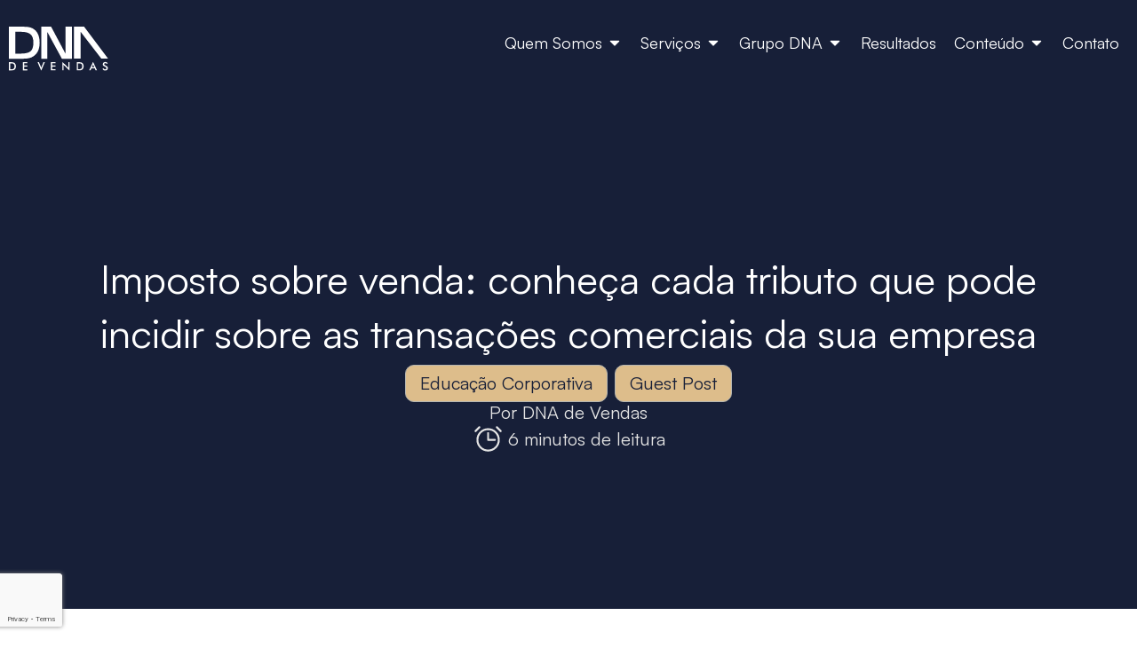

--- FILE ---
content_type: text/html; charset=UTF-8
request_url: https://dnadevendas.com.br/blog/imposto-sobre-venda/
body_size: 52966
content:
<!doctype html>
<html lang="pt-BR">
<head>
	<meta charset="UTF-8">
	<meta name="viewport" content="width=device-width, initial-scale=1">
	<link rel="profile" href="https://gmpg.org/xfn/11">
	<meta name='robots' content='index, follow, max-image-preview:large, max-snippet:-1, max-video-preview:-1' />

	<!-- This site is optimized with the Yoast SEO plugin v26.7 - https://yoast.com/wordpress/plugins/seo/ -->
	<title>Conheça cada imposto sobre venda que sua empresa deve pagar</title>
<link data-rocket-prefetch href="https://snap.licdn.com" rel="dns-prefetch">
<link data-rocket-prefetch href="https://connect.facebook.net" rel="dns-prefetch">
<link data-rocket-prefetch href="https://www.gstatic.com" rel="dns-prefetch">
<link data-rocket-prefetch href="https://www.googletagmanager.com" rel="dns-prefetch">
<link data-rocket-prefetch href="https://googleads.g.doubleclick.net" rel="dns-prefetch">
<link data-rocket-prefetch href="https://d335luupugsy2.cloudfront.net" rel="dns-prefetch">
<link data-rocket-prefetch href="https://assets.apollo.io" rel="dns-prefetch">
<link data-rocket-prefetch href="https://cdn.leadster.com.br" rel="dns-prefetch">
<link data-rocket-prefetch href="https://www.google.com" rel="dns-prefetch">
<link data-rocket-prefetch href="https://tag.goadopt.io" rel="dns-prefetch"><link rel="preload" data-rocket-preload as="image" href="https://dnadevendas.com.br/wp-content/uploads/2024/10/Group-1086.svg" fetchpriority="high">
	<meta name="description" content="Conheça cada imposto sobre venda que pode incidir sobre as transações comerciais da sua empresa e planeje-se melhor para evitar problemas." />
	<link rel="canonical" href="https://dnadevendas.com.br/blog/imposto-sobre-venda/" />
	<meta property="og:locale" content="pt_BR" />
	<meta property="og:type" content="article" />
	<meta property="og:title" content="Conheça cada imposto sobre venda que sua empresa deve pagar" />
	<meta property="og:description" content="Conheça cada imposto sobre venda que pode incidir sobre as transações comerciais da sua empresa e planeje-se melhor para evitar problemas." />
	<meta property="og:url" content="https://dnadevendas.com.br/blog/imposto-sobre-venda/" />
	<meta property="og:site_name" content="DNA de Vendas" />
	<meta property="article:publisher" content="https://www.facebook.com/dnadevendas" />
	<meta property="article:published_time" content="2021-02-18T19:28:52+00:00" />
	<meta property="article:modified_time" content="2025-06-16T12:56:24+00:00" />
	<meta property="og:image" content="https://dnadevendas.com.br/wp-content/uploads/2021/02/4.webp" />
	<meta property="og:image:width" content="1024" />
	<meta property="og:image:height" content="536" />
	<meta property="og:image:type" content="image/webp" />
	<meta name="author" content="DNA de Vendas" />
	<meta name="twitter:card" content="summary_large_image" />
	<meta name="twitter:creator" content="@dnadevendas" />
	<meta name="twitter:site" content="@dnadevendas" />
	<meta name="twitter:label1" content="Escrito por" />
	<meta name="twitter:data1" content="DNA de Vendas" />
	<meta name="twitter:label2" content="Est. tempo de leitura" />
	<meta name="twitter:data2" content="6 minutos" />
	<script type="application/ld+json" class="yoast-schema-graph">{"@context":"https://schema.org","@graph":[{"@type":"Article","@id":"https://dnadevendas.com.br/blog/imposto-sobre-venda/#article","isPartOf":{"@id":"https://dnadevendas.com.br/blog/imposto-sobre-venda/"},"author":{"name":"DNA de Vendas","@id":"https://dnadevendas.com.br/#/schema/person/708d8d6f590eb376b34420c8cdd1ced3"},"headline":"Imposto sobre venda: conheça cada tributo que pode incidir sobre as transações comerciais da sua empresa","datePublished":"2021-02-18T19:28:52+00:00","dateModified":"2025-06-16T12:56:24+00:00","mainEntityOfPage":{"@id":"https://dnadevendas.com.br/blog/imposto-sobre-venda/"},"wordCount":1050,"commentCount":0,"publisher":{"@id":"https://dnadevendas.com.br/#organization"},"image":{"@id":"https://dnadevendas.com.br/blog/imposto-sobre-venda/#primaryimage"},"thumbnailUrl":"https://dnadevendas.com.br/wp-content/uploads/2021/02/4.webp","articleSection":["Educação Corporativa","Guest Post"],"inLanguage":"pt-BR","potentialAction":[{"@type":"CommentAction","name":"Comment","target":["https://dnadevendas.com.br/blog/imposto-sobre-venda/#respond"]}]},{"@type":"WebPage","@id":"https://dnadevendas.com.br/blog/imposto-sobre-venda/","url":"https://dnadevendas.com.br/blog/imposto-sobre-venda/","name":"Conheça cada imposto sobre venda que sua empresa deve pagar","isPartOf":{"@id":"https://dnadevendas.com.br/#website"},"primaryImageOfPage":{"@id":"https://dnadevendas.com.br/blog/imposto-sobre-venda/#primaryimage"},"image":{"@id":"https://dnadevendas.com.br/blog/imposto-sobre-venda/#primaryimage"},"thumbnailUrl":"https://dnadevendas.com.br/wp-content/uploads/2021/02/4.webp","datePublished":"2021-02-18T19:28:52+00:00","dateModified":"2025-06-16T12:56:24+00:00","description":"Conheça cada imposto sobre venda que pode incidir sobre as transações comerciais da sua empresa e planeje-se melhor para evitar problemas.","breadcrumb":{"@id":"https://dnadevendas.com.br/blog/imposto-sobre-venda/#breadcrumb"},"inLanguage":"pt-BR","potentialAction":[{"@type":"ReadAction","target":["https://dnadevendas.com.br/blog/imposto-sobre-venda/"]}]},{"@type":"ImageObject","inLanguage":"pt-BR","@id":"https://dnadevendas.com.br/blog/imposto-sobre-venda/#primaryimage","url":"https://dnadevendas.com.br/wp-content/uploads/2021/02/4.webp","contentUrl":"https://dnadevendas.com.br/wp-content/uploads/2021/02/4.webp","width":1024,"height":536},{"@type":"BreadcrumbList","@id":"https://dnadevendas.com.br/blog/imposto-sobre-venda/#breadcrumb","itemListElement":[{"@type":"ListItem","position":1,"name":"Início","item":"https://dnadevendas.com.br/"},{"@type":"ListItem","position":2,"name":"Imposto sobre venda: conheça cada tributo que pode incidir sobre as transações comerciais da sua empresa"}]},{"@type":"WebSite","@id":"https://dnadevendas.com.br/#website","url":"https://dnadevendas.com.br/","name":"DNA de Vendas","description":"","publisher":{"@id":"https://dnadevendas.com.br/#organization"},"potentialAction":[{"@type":"SearchAction","target":{"@type":"EntryPoint","urlTemplate":"https://dnadevendas.com.br/?s={search_term_string}"},"query-input":{"@type":"PropertyValueSpecification","valueRequired":true,"valueName":"search_term_string"}}],"inLanguage":"pt-BR"},{"@type":"Organization","@id":"https://dnadevendas.com.br/#organization","name":"DNA de Vendas","url":"https://dnadevendas.com.br/","logo":{"@type":"ImageObject","inLanguage":"pt-BR","@id":"https://dnadevendas.com.br/#/schema/logo/image/","url":"http://dnadevendas.com.br/wp-content/uploads/2024/10/Group-10.png","contentUrl":"http://dnadevendas.com.br/wp-content/uploads/2024/10/Group-10.png","width":122,"height":55,"caption":"DNA de Vendas"},"image":{"@id":"https://dnadevendas.com.br/#/schema/logo/image/"},"sameAs":["https://www.facebook.com/dnadevendas","https://x.com/dnadevendas","https://www.instagram.com/dnadevendas/","https://www.linkedin.com/company/dna-de-vendas","https://br.pinterest.com/dnadevendas/","https://www.youtube.com/channel/UCFVjn3D1_niovczni8e9jeg"]},{"@type":"Person","@id":"https://dnadevendas.com.br/#/schema/person/708d8d6f590eb376b34420c8cdd1ced3","name":"DNA de Vendas","image":{"@type":"ImageObject","inLanguage":"pt-BR","@id":"https://dnadevendas.com.br/#/schema/person/image/","url":"https://secure.gravatar.com/avatar/6de42ea39dd8adb1c4fdce6a8151d1fd274444707846772834e1c9e2dbf74de9?s=96&d=mm&r=g","contentUrl":"https://secure.gravatar.com/avatar/6de42ea39dd8adb1c4fdce6a8151d1fd274444707846772834e1c9e2dbf74de9?s=96&d=mm&r=g","caption":"DNA de Vendas"},"description":"A mais completa consultoria de Vendas para aumento da produtividade do Brasil","sameAs":["https://www.linkedin.com/company/dna-de-vendas"],"url":"https://dnadevendas.com.br/blog/author/admin/"}]}</script>
	<!-- / Yoast SEO plugin. -->


<link rel='dns-prefetch' href='//cdn.jsdelivr.net' />
<link rel='dns-prefetch' href='//www.googletagmanager.com' />

<link rel="alternate" type="application/rss+xml" title="Feed para DNA de Vendas &raquo;" href="https://dnadevendas.com.br/feed/" />
<link rel="alternate" type="application/rss+xml" title="Feed de comentários para DNA de Vendas &raquo;" href="https://dnadevendas.com.br/comments/feed/" />
<link rel="alternate" type="application/rss+xml" title="Feed de comentários para DNA de Vendas &raquo; Imposto sobre venda: conheça cada tributo que pode incidir sobre as transações comerciais da sua empresa" href="https://dnadevendas.com.br/blog/imposto-sobre-venda/feed/" />
<link rel="alternate" title="oEmbed (JSON)" type="application/json+oembed" href="https://dnadevendas.com.br/wp-json/oembed/1.0/embed?url=https%3A%2F%2Fdnadevendas.com.br%2Fblog%2Fimposto-sobre-venda%2F" />
<link rel="alternate" title="oEmbed (XML)" type="text/xml+oembed" href="https://dnadevendas.com.br/wp-json/oembed/1.0/embed?url=https%3A%2F%2Fdnadevendas.com.br%2Fblog%2Fimposto-sobre-venda%2F&#038;format=xml" />
<style id='wp-img-auto-sizes-contain-inline-css'>
img:is([sizes=auto i],[sizes^="auto," i]){contain-intrinsic-size:3000px 1500px}
/*# sourceURL=wp-img-auto-sizes-contain-inline-css */
</style>
<link data-minify="1" rel='stylesheet' id='hello-elementor-theme-style-css' href='https://dnadevendas.com.br/wp-content/cache/min/1/wp-content/themes/hello-elementor/assets/css/theme.css?ver=1767797781' media='all' />
<link data-minify="1" rel='stylesheet' id='jet-menu-hello-css' href='https://dnadevendas.com.br/wp-content/cache/min/1/wp-content/plugins/jet-menu/integration/themes/hello-elementor/assets/css/style.css?ver=1767797781' media='all' />
<style id='wp-emoji-styles-inline-css'>

	img.wp-smiley, img.emoji {
		display: inline !important;
		border: none !important;
		box-shadow: none !important;
		height: 1em !important;
		width: 1em !important;
		margin: 0 0.07em !important;
		vertical-align: -0.1em !important;
		background: none !important;
		padding: 0 !important;
	}
/*# sourceURL=wp-emoji-styles-inline-css */
</style>
<link rel='stylesheet' id='wp-block-library-css' href='https://dnadevendas.com.br/wp-includes/css/dist/block-library/style.min.css?ver=6.9' media='all' />
<style id='global-styles-inline-css'>
:root{--wp--preset--aspect-ratio--square: 1;--wp--preset--aspect-ratio--4-3: 4/3;--wp--preset--aspect-ratio--3-4: 3/4;--wp--preset--aspect-ratio--3-2: 3/2;--wp--preset--aspect-ratio--2-3: 2/3;--wp--preset--aspect-ratio--16-9: 16/9;--wp--preset--aspect-ratio--9-16: 9/16;--wp--preset--color--black: #000000;--wp--preset--color--cyan-bluish-gray: #abb8c3;--wp--preset--color--white: #ffffff;--wp--preset--color--pale-pink: #f78da7;--wp--preset--color--vivid-red: #cf2e2e;--wp--preset--color--luminous-vivid-orange: #ff6900;--wp--preset--color--luminous-vivid-amber: #fcb900;--wp--preset--color--light-green-cyan: #7bdcb5;--wp--preset--color--vivid-green-cyan: #00d084;--wp--preset--color--pale-cyan-blue: #8ed1fc;--wp--preset--color--vivid-cyan-blue: #0693e3;--wp--preset--color--vivid-purple: #9b51e0;--wp--preset--gradient--vivid-cyan-blue-to-vivid-purple: linear-gradient(135deg,rgb(6,147,227) 0%,rgb(155,81,224) 100%);--wp--preset--gradient--light-green-cyan-to-vivid-green-cyan: linear-gradient(135deg,rgb(122,220,180) 0%,rgb(0,208,130) 100%);--wp--preset--gradient--luminous-vivid-amber-to-luminous-vivid-orange: linear-gradient(135deg,rgb(252,185,0) 0%,rgb(255,105,0) 100%);--wp--preset--gradient--luminous-vivid-orange-to-vivid-red: linear-gradient(135deg,rgb(255,105,0) 0%,rgb(207,46,46) 100%);--wp--preset--gradient--very-light-gray-to-cyan-bluish-gray: linear-gradient(135deg,rgb(238,238,238) 0%,rgb(169,184,195) 100%);--wp--preset--gradient--cool-to-warm-spectrum: linear-gradient(135deg,rgb(74,234,220) 0%,rgb(151,120,209) 20%,rgb(207,42,186) 40%,rgb(238,44,130) 60%,rgb(251,105,98) 80%,rgb(254,248,76) 100%);--wp--preset--gradient--blush-light-purple: linear-gradient(135deg,rgb(255,206,236) 0%,rgb(152,150,240) 100%);--wp--preset--gradient--blush-bordeaux: linear-gradient(135deg,rgb(254,205,165) 0%,rgb(254,45,45) 50%,rgb(107,0,62) 100%);--wp--preset--gradient--luminous-dusk: linear-gradient(135deg,rgb(255,203,112) 0%,rgb(199,81,192) 50%,rgb(65,88,208) 100%);--wp--preset--gradient--pale-ocean: linear-gradient(135deg,rgb(255,245,203) 0%,rgb(182,227,212) 50%,rgb(51,167,181) 100%);--wp--preset--gradient--electric-grass: linear-gradient(135deg,rgb(202,248,128) 0%,rgb(113,206,126) 100%);--wp--preset--gradient--midnight: linear-gradient(135deg,rgb(2,3,129) 0%,rgb(40,116,252) 100%);--wp--preset--font-size--small: 13px;--wp--preset--font-size--medium: 20px;--wp--preset--font-size--large: 36px;--wp--preset--font-size--x-large: 42px;--wp--preset--spacing--20: 0.44rem;--wp--preset--spacing--30: 0.67rem;--wp--preset--spacing--40: 1rem;--wp--preset--spacing--50: 1.5rem;--wp--preset--spacing--60: 2.25rem;--wp--preset--spacing--70: 3.38rem;--wp--preset--spacing--80: 5.06rem;--wp--preset--shadow--natural: 6px 6px 9px rgba(0, 0, 0, 0.2);--wp--preset--shadow--deep: 12px 12px 50px rgba(0, 0, 0, 0.4);--wp--preset--shadow--sharp: 6px 6px 0px rgba(0, 0, 0, 0.2);--wp--preset--shadow--outlined: 6px 6px 0px -3px rgb(255, 255, 255), 6px 6px rgb(0, 0, 0);--wp--preset--shadow--crisp: 6px 6px 0px rgb(0, 0, 0);}:root { --wp--style--global--content-size: 800px;--wp--style--global--wide-size: 1200px; }:where(body) { margin: 0; }.wp-site-blocks > .alignleft { float: left; margin-right: 2em; }.wp-site-blocks > .alignright { float: right; margin-left: 2em; }.wp-site-blocks > .aligncenter { justify-content: center; margin-left: auto; margin-right: auto; }:where(.wp-site-blocks) > * { margin-block-start: 24px; margin-block-end: 0; }:where(.wp-site-blocks) > :first-child { margin-block-start: 0; }:where(.wp-site-blocks) > :last-child { margin-block-end: 0; }:root { --wp--style--block-gap: 24px; }:root :where(.is-layout-flow) > :first-child{margin-block-start: 0;}:root :where(.is-layout-flow) > :last-child{margin-block-end: 0;}:root :where(.is-layout-flow) > *{margin-block-start: 24px;margin-block-end: 0;}:root :where(.is-layout-constrained) > :first-child{margin-block-start: 0;}:root :where(.is-layout-constrained) > :last-child{margin-block-end: 0;}:root :where(.is-layout-constrained) > *{margin-block-start: 24px;margin-block-end: 0;}:root :where(.is-layout-flex){gap: 24px;}:root :where(.is-layout-grid){gap: 24px;}.is-layout-flow > .alignleft{float: left;margin-inline-start: 0;margin-inline-end: 2em;}.is-layout-flow > .alignright{float: right;margin-inline-start: 2em;margin-inline-end: 0;}.is-layout-flow > .aligncenter{margin-left: auto !important;margin-right: auto !important;}.is-layout-constrained > .alignleft{float: left;margin-inline-start: 0;margin-inline-end: 2em;}.is-layout-constrained > .alignright{float: right;margin-inline-start: 2em;margin-inline-end: 0;}.is-layout-constrained > .aligncenter{margin-left: auto !important;margin-right: auto !important;}.is-layout-constrained > :where(:not(.alignleft):not(.alignright):not(.alignfull)){max-width: var(--wp--style--global--content-size);margin-left: auto !important;margin-right: auto !important;}.is-layout-constrained > .alignwide{max-width: var(--wp--style--global--wide-size);}body .is-layout-flex{display: flex;}.is-layout-flex{flex-wrap: wrap;align-items: center;}.is-layout-flex > :is(*, div){margin: 0;}body .is-layout-grid{display: grid;}.is-layout-grid > :is(*, div){margin: 0;}body{padding-top: 0px;padding-right: 0px;padding-bottom: 0px;padding-left: 0px;}a:where(:not(.wp-element-button)){text-decoration: underline;}:root :where(.wp-element-button, .wp-block-button__link){background-color: #32373c;border-width: 0;color: #fff;font-family: inherit;font-size: inherit;font-style: inherit;font-weight: inherit;letter-spacing: inherit;line-height: inherit;padding-top: calc(0.667em + 2px);padding-right: calc(1.333em + 2px);padding-bottom: calc(0.667em + 2px);padding-left: calc(1.333em + 2px);text-decoration: none;text-transform: inherit;}.has-black-color{color: var(--wp--preset--color--black) !important;}.has-cyan-bluish-gray-color{color: var(--wp--preset--color--cyan-bluish-gray) !important;}.has-white-color{color: var(--wp--preset--color--white) !important;}.has-pale-pink-color{color: var(--wp--preset--color--pale-pink) !important;}.has-vivid-red-color{color: var(--wp--preset--color--vivid-red) !important;}.has-luminous-vivid-orange-color{color: var(--wp--preset--color--luminous-vivid-orange) !important;}.has-luminous-vivid-amber-color{color: var(--wp--preset--color--luminous-vivid-amber) !important;}.has-light-green-cyan-color{color: var(--wp--preset--color--light-green-cyan) !important;}.has-vivid-green-cyan-color{color: var(--wp--preset--color--vivid-green-cyan) !important;}.has-pale-cyan-blue-color{color: var(--wp--preset--color--pale-cyan-blue) !important;}.has-vivid-cyan-blue-color{color: var(--wp--preset--color--vivid-cyan-blue) !important;}.has-vivid-purple-color{color: var(--wp--preset--color--vivid-purple) !important;}.has-black-background-color{background-color: var(--wp--preset--color--black) !important;}.has-cyan-bluish-gray-background-color{background-color: var(--wp--preset--color--cyan-bluish-gray) !important;}.has-white-background-color{background-color: var(--wp--preset--color--white) !important;}.has-pale-pink-background-color{background-color: var(--wp--preset--color--pale-pink) !important;}.has-vivid-red-background-color{background-color: var(--wp--preset--color--vivid-red) !important;}.has-luminous-vivid-orange-background-color{background-color: var(--wp--preset--color--luminous-vivid-orange) !important;}.has-luminous-vivid-amber-background-color{background-color: var(--wp--preset--color--luminous-vivid-amber) !important;}.has-light-green-cyan-background-color{background-color: var(--wp--preset--color--light-green-cyan) !important;}.has-vivid-green-cyan-background-color{background-color: var(--wp--preset--color--vivid-green-cyan) !important;}.has-pale-cyan-blue-background-color{background-color: var(--wp--preset--color--pale-cyan-blue) !important;}.has-vivid-cyan-blue-background-color{background-color: var(--wp--preset--color--vivid-cyan-blue) !important;}.has-vivid-purple-background-color{background-color: var(--wp--preset--color--vivid-purple) !important;}.has-black-border-color{border-color: var(--wp--preset--color--black) !important;}.has-cyan-bluish-gray-border-color{border-color: var(--wp--preset--color--cyan-bluish-gray) !important;}.has-white-border-color{border-color: var(--wp--preset--color--white) !important;}.has-pale-pink-border-color{border-color: var(--wp--preset--color--pale-pink) !important;}.has-vivid-red-border-color{border-color: var(--wp--preset--color--vivid-red) !important;}.has-luminous-vivid-orange-border-color{border-color: var(--wp--preset--color--luminous-vivid-orange) !important;}.has-luminous-vivid-amber-border-color{border-color: var(--wp--preset--color--luminous-vivid-amber) !important;}.has-light-green-cyan-border-color{border-color: var(--wp--preset--color--light-green-cyan) !important;}.has-vivid-green-cyan-border-color{border-color: var(--wp--preset--color--vivid-green-cyan) !important;}.has-pale-cyan-blue-border-color{border-color: var(--wp--preset--color--pale-cyan-blue) !important;}.has-vivid-cyan-blue-border-color{border-color: var(--wp--preset--color--vivid-cyan-blue) !important;}.has-vivid-purple-border-color{border-color: var(--wp--preset--color--vivid-purple) !important;}.has-vivid-cyan-blue-to-vivid-purple-gradient-background{background: var(--wp--preset--gradient--vivid-cyan-blue-to-vivid-purple) !important;}.has-light-green-cyan-to-vivid-green-cyan-gradient-background{background: var(--wp--preset--gradient--light-green-cyan-to-vivid-green-cyan) !important;}.has-luminous-vivid-amber-to-luminous-vivid-orange-gradient-background{background: var(--wp--preset--gradient--luminous-vivid-amber-to-luminous-vivid-orange) !important;}.has-luminous-vivid-orange-to-vivid-red-gradient-background{background: var(--wp--preset--gradient--luminous-vivid-orange-to-vivid-red) !important;}.has-very-light-gray-to-cyan-bluish-gray-gradient-background{background: var(--wp--preset--gradient--very-light-gray-to-cyan-bluish-gray) !important;}.has-cool-to-warm-spectrum-gradient-background{background: var(--wp--preset--gradient--cool-to-warm-spectrum) !important;}.has-blush-light-purple-gradient-background{background: var(--wp--preset--gradient--blush-light-purple) !important;}.has-blush-bordeaux-gradient-background{background: var(--wp--preset--gradient--blush-bordeaux) !important;}.has-luminous-dusk-gradient-background{background: var(--wp--preset--gradient--luminous-dusk) !important;}.has-pale-ocean-gradient-background{background: var(--wp--preset--gradient--pale-ocean) !important;}.has-electric-grass-gradient-background{background: var(--wp--preset--gradient--electric-grass) !important;}.has-midnight-gradient-background{background: var(--wp--preset--gradient--midnight) !important;}.has-small-font-size{font-size: var(--wp--preset--font-size--small) !important;}.has-medium-font-size{font-size: var(--wp--preset--font-size--medium) !important;}.has-large-font-size{font-size: var(--wp--preset--font-size--large) !important;}.has-x-large-font-size{font-size: var(--wp--preset--font-size--x-large) !important;}
:root :where(.wp-block-pullquote){font-size: 1.5em;line-height: 1.6;}
/*# sourceURL=global-styles-inline-css */
</style>
<link data-minify="1" rel='stylesheet' id='hello-elementor-css' href='https://dnadevendas.com.br/wp-content/cache/min/1/wp-content/themes/hello-elementor/assets/css/reset.css?ver=1767797781' media='all' />
<link data-minify="1" rel='stylesheet' id='hello-elementor-header-footer-css' href='https://dnadevendas.com.br/wp-content/cache/min/1/wp-content/themes/hello-elementor/assets/css/header-footer.css?ver=1767797781' media='all' />
<link rel='stylesheet' id='elementor-frontend-css' href='https://dnadevendas.com.br/wp-content/uploads/elementor/css/custom-frontend.min.css?ver=1767797437' media='all' />
<link rel='stylesheet' id='elementor-post-5-css' href='https://dnadevendas.com.br/wp-content/uploads/elementor/css/post-5.css?ver=1767797504' media='all' />
<link data-minify="1" rel='stylesheet' id='jet-menu-public-styles-css' href='https://dnadevendas.com.br/wp-content/cache/min/1/wp-content/plugins/jet-menu/assets/public/css/public.css?ver=1767797781' media='all' />
<link data-minify="1" rel='stylesheet' id='jet-popup-frontend-css' href='https://dnadevendas.com.br/wp-content/cache/min/1/wp-content/plugins/jet-popup/assets/css/jet-popup-frontend.css?ver=1767797781' media='all' />
<link rel='stylesheet' id='e-sticky-css' href='https://dnadevendas.com.br/wp-content/plugins/elementor-pro/assets/css/modules/sticky.min.css?ver=3.34.0' media='all' />
<link rel='stylesheet' id='widget-image-css' href='https://dnadevendas.com.br/wp-content/plugins/elementor/assets/css/widget-image.min.css?ver=3.34.0' media='all' />
<link rel='stylesheet' id='widget-heading-css' href='https://dnadevendas.com.br/wp-content/plugins/elementor/assets/css/widget-heading.min.css?ver=3.34.0' media='all' />
<link rel='stylesheet' id='widget-mega-menu-css' href='https://dnadevendas.com.br/wp-content/uploads/elementor/css/custom-pro-widget-mega-menu.min.css?ver=1767797440' media='all' />
<link rel='stylesheet' id='widget-divider-css' href='https://dnadevendas.com.br/wp-content/plugins/elementor/assets/css/widget-divider.min.css?ver=3.34.0' media='all' />
<link rel='stylesheet' id='widget-form-css' href='https://dnadevendas.com.br/wp-content/plugins/elementor-pro/assets/css/widget-form.min.css?ver=3.34.0' media='all' />
<link rel='stylesheet' id='widget-social-icons-css' href='https://dnadevendas.com.br/wp-content/plugins/elementor/assets/css/widget-social-icons.min.css?ver=3.34.0' media='all' />
<link rel='stylesheet' id='e-apple-webkit-css' href='https://dnadevendas.com.br/wp-content/uploads/elementor/css/custom-apple-webkit.min.css?ver=1767797437' media='all' />
<link rel='stylesheet' id='widget-nested-accordion-css' href='https://dnadevendas.com.br/wp-content/plugins/elementor/assets/css/widget-nested-accordion.min.css?ver=3.34.0' media='all' />
<link rel='stylesheet' id='e-animation-fadeInUp-css' href='https://dnadevendas.com.br/wp-content/plugins/elementor/assets/lib/animations/styles/fadeInUp.min.css?ver=3.34.0' media='all' />
<link rel='stylesheet' id='widget-post-info-css' href='https://dnadevendas.com.br/wp-content/plugins/elementor-pro/assets/css/widget-post-info.min.css?ver=3.34.0' media='all' />
<link rel='stylesheet' id='widget-icon-list-css' href='https://dnadevendas.com.br/wp-content/uploads/elementor/css/custom-widget-icon-list.min.css?ver=1767797437' media='all' />
<link data-minify="1" rel='stylesheet' id='swiper-css' href='https://dnadevendas.com.br/wp-content/cache/min/1/wp-content/plugins/elementor/assets/lib/swiper/v8/css/swiper.min.css?ver=1767797781' media='all' />
<link rel='stylesheet' id='e-swiper-css' href='https://dnadevendas.com.br/wp-content/plugins/elementor/assets/css/conditionals/e-swiper.min.css?ver=3.34.0' media='all' />
<link rel='stylesheet' id='widget-video-css' href='https://dnadevendas.com.br/wp-content/plugins/elementor/assets/css/widget-video.min.css?ver=3.34.0' media='all' />
<link rel='stylesheet' id='widget-share-buttons-css' href='https://dnadevendas.com.br/wp-content/plugins/elementor-pro/assets/css/widget-share-buttons.min.css?ver=3.34.0' media='all' />
<link rel='stylesheet' id='widget-loop-common-css' href='https://dnadevendas.com.br/wp-content/plugins/elementor-pro/assets/css/widget-loop-common.min.css?ver=3.34.0' media='all' />
<link rel='stylesheet' id='widget-loop-carousel-css' href='https://dnadevendas.com.br/wp-content/plugins/elementor-pro/assets/css/widget-loop-carousel.min.css?ver=3.34.0' media='all' />
<link data-minify="1" rel='stylesheet' id='jet-engine-frontend-css' href='https://dnadevendas.com.br/wp-content/cache/min/1/wp-content/plugins/jet-engine/assets/css/frontend.css?ver=1767797781' media='all' />
<link rel='stylesheet' id='elementor-post-919-css' href='https://dnadevendas.com.br/wp-content/uploads/elementor/css/post-919.css?ver=1767797457' media='all' />
<link rel='stylesheet' id='elementor-post-370-css' href='https://dnadevendas.com.br/wp-content/uploads/elementor/css/post-370.css?ver=1767797504' media='all' />
<link rel='stylesheet' id='elementor-post-2950-css' href='https://dnadevendas.com.br/wp-content/uploads/elementor/css/post-2950.css?ver=1767797463' media='all' />
<link data-minify="1" rel='stylesheet' id='hello-elementor-child-style-css' href='https://dnadevendas.com.br/wp-content/cache/min/1/wp-content/themes/hello-theme-child-master/style.css?ver=1767797781' media='all' />
<style id='rocket-lazyload-inline-css'>
.rll-youtube-player{position:relative;padding-bottom:56.23%;height:0;overflow:hidden;max-width:100%;}.rll-youtube-player:focus-within{outline: 2px solid currentColor;outline-offset: 5px;}.rll-youtube-player iframe{position:absolute;top:0;left:0;width:100%;height:100%;z-index:100;background:0 0}.rll-youtube-player img{bottom:0;display:block;left:0;margin:auto;max-width:100%;width:100%;position:absolute;right:0;top:0;border:none;height:auto;-webkit-transition:.4s all;-moz-transition:.4s all;transition:.4s all}.rll-youtube-player img:hover{-webkit-filter:brightness(75%)}.rll-youtube-player .play{height:100%;width:100%;left:0;top:0;position:absolute;background:url(https://dnadevendas.com.br/wp-content/plugins/wp-rocket/assets/img/youtube.png) no-repeat center;background-color: transparent !important;cursor:pointer;border:none;}.wp-embed-responsive .wp-has-aspect-ratio .rll-youtube-player{position:absolute;padding-bottom:0;width:100%;height:100%;top:0;bottom:0;left:0;right:0}
/*# sourceURL=rocket-lazyload-inline-css */
</style>
<script src="https://dnadevendas.com.br/wp-includes/js/jquery/jquery.min.js?ver=3.7.1" id="jquery-core-js"></script>
<script src="https://dnadevendas.com.br/wp-includes/js/jquery/jquery-migrate.min.js?ver=3.4.1" id="jquery-migrate-js"></script>

<!-- Snippet da etiqueta do Google (gtag.js) adicionado pelo Site Kit -->
<!-- Snippet do Google Análises adicionado pelo Site Kit -->
<script src="https://www.googletagmanager.com/gtag/js?id=G-4X177SGQ68" id="google_gtagjs-js" async></script>
<script id="google_gtagjs-js-after">
window.dataLayer = window.dataLayer || [];function gtag(){dataLayer.push(arguments);}
gtag("set","linker",{"domains":["dnadevendas.com.br"]});
gtag("js", new Date());
gtag("set", "developer_id.dZTNiMT", true);
gtag("config", "G-4X177SGQ68");
 window._googlesitekit = window._googlesitekit || {}; window._googlesitekit.throttledEvents = []; window._googlesitekit.gtagEvent = (name, data) => { var key = JSON.stringify( { name, data } ); if ( !! window._googlesitekit.throttledEvents[ key ] ) { return; } window._googlesitekit.throttledEvents[ key ] = true; setTimeout( () => { delete window._googlesitekit.throttledEvents[ key ]; }, 5 ); gtag( "event", name, { ...data, event_source: "site-kit" } ); }; 
//# sourceURL=google_gtagjs-js-after
</script>
<link rel="https://api.w.org/" href="https://dnadevendas.com.br/wp-json/" /><link rel="alternate" title="JSON" type="application/json" href="https://dnadevendas.com.br/wp-json/wp/v2/posts/3744" /><link rel="EditURI" type="application/rsd+xml" title="RSD" href="https://dnadevendas.com.br/xmlrpc.php?rsd" />
<meta name="generator" content="WordPress 6.9" />
<link rel='shortlink' href='https://dnadevendas.com.br/?p=3744' />
<meta name="generator" content="Site Kit by Google 1.168.0" /><meta name="generator" content="Elementor 3.34.0; features: e_font_icon_svg, additional_custom_breakpoints; settings: css_print_method-external, google_font-enabled, font_display-swap">
<script data-minify="1" type="text/javascript" async src="https://dnadevendas.com.br/wp-content/cache/min/1/js/loader-scripts/66bbf119-95bf-48e1-a7e1-3626378a293f-loader.js?ver=1767797781" ></script>
			<style>
				.e-con.e-parent:nth-of-type(n+4):not(.e-lazyloaded):not(.e-no-lazyload),
				.e-con.e-parent:nth-of-type(n+4):not(.e-lazyloaded):not(.e-no-lazyload) * {
					background-image: none !important;
				}
				@media screen and (max-height: 1024px) {
					.e-con.e-parent:nth-of-type(n+3):not(.e-lazyloaded):not(.e-no-lazyload),
					.e-con.e-parent:nth-of-type(n+3):not(.e-lazyloaded):not(.e-no-lazyload) * {
						background-image: none !important;
					}
				}
				@media screen and (max-height: 640px) {
					.e-con.e-parent:nth-of-type(n+2):not(.e-lazyloaded):not(.e-no-lazyload),
					.e-con.e-parent:nth-of-type(n+2):not(.e-lazyloaded):not(.e-no-lazyload) * {
						background-image: none !important;
					}
				}
			</style>
			
<!-- Snippet do Gerenciador de Tags do Google adicionado pelo Site Kit -->
<script>
			( function( w, d, s, l, i ) {
				w[l] = w[l] || [];
				w[l].push( {'gtm.start': new Date().getTime(), event: 'gtm.js'} );
				var f = d.getElementsByTagName( s )[0],
					j = d.createElement( s ), dl = l != 'dataLayer' ? '&l=' + l : '';
				j.async = true;
				j.src = 'https://www.googletagmanager.com/gtm.js?id=' + i + dl;
				f.parentNode.insertBefore( j, f );
			} )( window, document, 'script', 'dataLayer', 'GTM-KM946LD' );
			
</script>

<!-- Finalizar o snippet do Gerenciador de Tags do Google adicionado pelo Site Kit -->
<link rel="icon" href="https://dnadevendas.com.br/wp-content/uploads/2025/01/cropped-favicon-32x32-1-32x32.png" sizes="32x32" />
<link rel="icon" href="https://dnadevendas.com.br/wp-content/uploads/2025/01/cropped-favicon-32x32-1-192x192.png" sizes="192x192" />
<link rel="apple-touch-icon" href="https://dnadevendas.com.br/wp-content/uploads/2025/01/cropped-favicon-32x32-1-180x180.png" />
<meta name="msapplication-TileImage" content="https://dnadevendas.com.br/wp-content/uploads/2025/01/cropped-favicon-32x32-1-270x270.png" />
		<style id="wp-custom-css">
			
button.elementor-button.elementor-size-sm:hover {
    transform: scale(1.08)!important;
}		</style>
		<noscript><style id="rocket-lazyload-nojs-css">.rll-youtube-player, [data-lazy-src]{display:none !important;}</style></noscript><style id="rocket-lazyrender-inline-css">[data-wpr-lazyrender] {content-visibility: auto;}</style><meta name="generator" content="WP Rocket 3.20.2" data-wpr-features="wpr_minify_js wpr_lazyload_iframes wpr_preconnect_external_domains wpr_automatic_lazy_rendering wpr_oci wpr_image_dimensions wpr_minify_css wpr_preload_links wpr_host_fonts_locally wpr_desktop" /></head>
<body class="wp-singular post-template-default single single-post postid-3744 single-format-standard wp-custom-logo wp-embed-responsive wp-theme-hello-elementor wp-child-theme-hello-theme-child-master hello-elementor-default jet-mega-menu-location jet-engine-optimized-dom elementor-default elementor-kit-5 elementor-page-2950">

		<!-- Snippet do Gerenciador de Etiqueta do Google (noscript) adicionado pelo Site Kit -->
		<noscript>
			<iframe src="https://www.googletagmanager.com/ns.html?id=GTM-KM946LD" height="0" width="0" style="display:none;visibility:hidden"></iframe>
		</noscript>
		<!-- Finalizar o snippet do Gerenciador de Tags do Google (noscript) adicionado pelo Site Kit -->
		
<a class="skip-link screen-reader-text" href="#content">Ir para o conteúdo</a>

		<header  data-elementor-type="header" data-elementor-id="919" class="elementor elementor-919 elementor-location-header" data-elementor-post-type="elementor_library">
			<header class="elementor-element elementor-element-2f885cf sticky-menu e-flex e-con-boxed e-con e-parent" data-id="2f885cf" data-element_type="container" data-settings="{&quot;background_background&quot;:&quot;classic&quot;,&quot;sticky&quot;:&quot;top&quot;,&quot;sticky_effects_offset&quot;:100,&quot;sticky_on&quot;:[&quot;desktop&quot;,&quot;laptop&quot;,&quot;tablet&quot;,&quot;mobile&quot;],&quot;sticky_offset&quot;:0,&quot;sticky_anchor_link_offset&quot;:0}">
					<div  class="e-con-inner">
				<div class="elementor-element elementor-element-4f0745d elementor-widget__width-inherit elementor-widget elementor-widget-template" data-id="4f0745d" data-element_type="widget" data-widget_type="template.default">
				<div class="elementor-widget-container">
							<div class="elementor-template">
					<div data-elementor-type="container" data-elementor-id="903" class="elementor elementor-903" data-elementor-post-type="elementor_library">
				<div class="elementor-element elementor-element-7a41973 e-con-full e-flex e-con e-parent" data-id="7a41973" data-element_type="container">
				<div class="elementor-element elementor-element-c99e7b2 elementor-widget elementor-widget-theme-site-logo elementor-widget-image" data-id="c99e7b2" data-element_type="widget" data-widget_type="theme-site-logo.default">
				<div class="elementor-widget-container">
											<a href="https://dnadevendas.com.br">
			<img fetchpriority="high" width="1" height="1" src="https://dnadevendas.com.br/wp-content/uploads/2024/10/Group-1086.svg" class="attachment-medium size-medium wp-image-376" alt="" />				</a>
											</div>
				</div>
				<div class="elementor-element elementor-element-a093242 elementor-widget__width-auto elementor-hidden-tablet elementor-hidden-mobile e-full_width e-n-menu-layout-horizontal e-n-menu-tablet elementor-widget elementor-widget-n-menu" data-id="a093242" data-element_type="widget" data-settings="{&quot;menu_items&quot;:[{&quot;item_title&quot;:&quot;Quem Somos&quot;,&quot;item_dropdown_content&quot;:&quot;yes&quot;,&quot;_id&quot;:&quot;5201ceb&quot;,&quot;item_link&quot;:{&quot;url&quot;:&quot;&quot;,&quot;is_external&quot;:&quot;&quot;,&quot;nofollow&quot;:&quot;&quot;,&quot;custom_attributes&quot;:&quot;&quot;},&quot;item_icon&quot;:{&quot;value&quot;:&quot;&quot;,&quot;library&quot;:&quot;&quot;},&quot;item_icon_active&quot;:null,&quot;element_id&quot;:&quot;&quot;},{&quot;item_title&quot;:&quot;Servi\u00e7os&quot;,&quot;item_dropdown_content&quot;:&quot;yes&quot;,&quot;_id&quot;:&quot;e31e6d0&quot;,&quot;item_link&quot;:{&quot;url&quot;:&quot;&quot;,&quot;is_external&quot;:&quot;&quot;,&quot;nofollow&quot;:&quot;&quot;,&quot;custom_attributes&quot;:&quot;&quot;},&quot;item_icon&quot;:{&quot;value&quot;:&quot;&quot;,&quot;library&quot;:&quot;&quot;},&quot;item_icon_active&quot;:null,&quot;element_id&quot;:&quot;&quot;},{&quot;item_title&quot;:&quot;Grupo DNA&quot;,&quot;_id&quot;:&quot;23e20ca&quot;,&quot;item_dropdown_content&quot;:&quot;yes&quot;,&quot;item_link&quot;:{&quot;url&quot;:&quot;&quot;,&quot;is_external&quot;:&quot;&quot;,&quot;nofollow&quot;:&quot;&quot;,&quot;custom_attributes&quot;:&quot;&quot;},&quot;item_icon&quot;:{&quot;value&quot;:&quot;&quot;,&quot;library&quot;:&quot;&quot;},&quot;item_icon_active&quot;:null,&quot;element_id&quot;:&quot;&quot;},{&quot;item_title&quot;:&quot;Resultados&quot;,&quot;item_dropdown_content&quot;:&quot;&quot;,&quot;_id&quot;:&quot;b4deea2&quot;,&quot;__dynamic__&quot;:{&quot;item_link&quot;:&quot;[elementor-tag id=\&quot;1fac9b8\&quot; name=\&quot;internal-url\&quot; settings=\&quot;%7B%22type%22%3A%22post%22%2C%22post_id%22%3A%22945%22%7D\&quot;]&quot;},&quot;item_link&quot;:{&quot;url&quot;:&quot;https:\/\/dnadevendas.com.br\/cases-de-sucesso\/&quot;,&quot;is_external&quot;:&quot;&quot;,&quot;nofollow&quot;:&quot;&quot;,&quot;custom_attributes&quot;:&quot;&quot;},&quot;item_icon&quot;:{&quot;value&quot;:&quot;&quot;,&quot;library&quot;:&quot;&quot;},&quot;item_icon_active&quot;:null,&quot;element_id&quot;:&quot;&quot;},{&quot;item_title&quot;:&quot;Conte\u00fado&quot;,&quot;item_dropdown_content&quot;:&quot;yes&quot;,&quot;_id&quot;:&quot;0ada411&quot;,&quot;item_link&quot;:{&quot;url&quot;:&quot;&quot;,&quot;is_external&quot;:&quot;&quot;,&quot;nofollow&quot;:&quot;&quot;,&quot;custom_attributes&quot;:&quot;&quot;},&quot;item_icon&quot;:{&quot;value&quot;:&quot;&quot;,&quot;library&quot;:&quot;&quot;},&quot;item_icon_active&quot;:null,&quot;element_id&quot;:&quot;&quot;},{&quot;item_title&quot;:&quot;Contato&quot;,&quot;item_dropdown_content&quot;:&quot;&quot;,&quot;_id&quot;:&quot;6d669a3&quot;,&quot;__dynamic__&quot;:{&quot;item_link&quot;:&quot;[elementor-tag id=\&quot;0580a85\&quot; name=\&quot;internal-url\&quot; settings=\&quot;%7B%22type%22%3A%22post%22%2C%22post_id%22%3A%222701%22%7D\&quot;]&quot;},&quot;item_link&quot;:{&quot;url&quot;:&quot;https:\/\/dnadevendas.com.br\/contato\/&quot;,&quot;is_external&quot;:&quot;&quot;,&quot;nofollow&quot;:&quot;&quot;,&quot;custom_attributes&quot;:&quot;&quot;},&quot;item_icon&quot;:{&quot;value&quot;:&quot;&quot;,&quot;library&quot;:&quot;&quot;},&quot;item_icon_active&quot;:null,&quot;element_id&quot;:&quot;&quot;}],&quot;item_position_horizontal&quot;:&quot;end&quot;,&quot;open_animation&quot;:&quot;fadeIn&quot;,&quot;menu_item_title_distance_from_content&quot;:{&quot;unit&quot;:&quot;px&quot;,&quot;size&quot;:30,&quot;sizes&quot;:[]},&quot;horizontal_scroll_mobile&quot;:&quot;disable&quot;,&quot;menu_item_title_distance_from_content_mobile&quot;:{&quot;unit&quot;:&quot;px&quot;,&quot;size&quot;:0,&quot;sizes&quot;:[]},&quot;content_width&quot;:&quot;full_width&quot;,&quot;item_layout&quot;:&quot;horizontal&quot;,&quot;open_on&quot;:&quot;hover&quot;,&quot;horizontal_scroll&quot;:&quot;disable&quot;,&quot;breakpoint_selector&quot;:&quot;tablet&quot;,&quot;menu_item_title_distance_from_content_laptop&quot;:{&quot;unit&quot;:&quot;px&quot;,&quot;size&quot;:&quot;&quot;,&quot;sizes&quot;:[]},&quot;menu_item_title_distance_from_content_tablet&quot;:{&quot;unit&quot;:&quot;px&quot;,&quot;size&quot;:&quot;&quot;,&quot;sizes&quot;:[]}}" data-widget_type="mega-menu.default">
				<div class="elementor-widget-container">
							<nav class="e-n-menu" data-widget-number="168" aria-label="Menu">
					<button class="e-n-menu-toggle" id="menu-toggle-168" aria-haspopup="true" aria-expanded="false" aria-controls="menubar-168" aria-label="Alternar menu">
			<span class="e-n-menu-toggle-icon e-open">
				<svg class="e-font-icon-svg e-eicon-menu-bar" viewBox="0 0 1000 1000" xmlns="http://www.w3.org/2000/svg"><path d="M104 333H896C929 333 958 304 958 271S929 208 896 208H104C71 208 42 237 42 271S71 333 104 333ZM104 583H896C929 583 958 554 958 521S929 458 896 458H104C71 458 42 487 42 521S71 583 104 583ZM104 833H896C929 833 958 804 958 771S929 708 896 708H104C71 708 42 737 42 771S71 833 104 833Z"></path></svg>			</span>
			<span class="e-n-menu-toggle-icon e-close">
				<svg class="e-font-icon-svg e-eicon-close" viewBox="0 0 1000 1000" xmlns="http://www.w3.org/2000/svg"><path d="M742 167L500 408 258 167C246 154 233 150 217 150 196 150 179 158 167 167 154 179 150 196 150 212 150 229 154 242 171 254L408 500 167 742C138 771 138 800 167 829 196 858 225 858 254 829L496 587 738 829C750 842 767 846 783 846 800 846 817 842 829 829 842 817 846 804 846 783 846 767 842 750 829 737L588 500 833 258C863 229 863 200 833 171 804 137 775 137 742 167Z"></path></svg>			</span>
		</button>
					<div class="e-n-menu-wrapper" id="menubar-168" aria-labelledby="menu-toggle-168">
				<ul class="e-n-menu-heading">
								<li class="e-n-menu-item">
				<div id="e-n-menu-title-1681" class="e-n-menu-title">
					<div class="e-n-menu-title-container">												<span class="e-n-menu-title-text">
							Quem Somos						</span>
					</div>											<button id="e-n-menu-dropdown-icon-1681" class="e-n-menu-dropdown-icon e-focus" data-tab-index="1" aria-haspopup="true" aria-expanded="false" aria-controls="e-n-menu-content-1681" >
							<span class="e-n-menu-dropdown-icon-opened">
								<svg aria-hidden="true" class="e-font-icon-svg e-fas-caret-up" viewBox="0 0 320 512" xmlns="http://www.w3.org/2000/svg"><path d="M288.662 352H31.338c-17.818 0-26.741-21.543-14.142-34.142l128.662-128.662c7.81-7.81 20.474-7.81 28.284 0l128.662 128.662c12.6 12.599 3.676 34.142-14.142 34.142z"></path></svg>								<span class="elementor-screen-only">Fechar Quem Somos</span>
							</span>
							<span class="e-n-menu-dropdown-icon-closed">
								<svg aria-hidden="true" class="e-font-icon-svg e-fas-caret-down" viewBox="0 0 320 512" xmlns="http://www.w3.org/2000/svg"><path d="M31.3 192h257.3c17.8 0 26.7 21.5 14.1 34.1L174.1 354.8c-7.8 7.8-20.5 7.8-28.3 0L17.2 226.1C4.6 213.5 13.5 192 31.3 192z"></path></svg>								<span class="elementor-screen-only">Abrir Quem Somos</span>
							</span>
						</button>
									</div>
									<div class="e-n-menu-content">
						<div id="e-n-menu-content-1681" data-tab-index="1" aria-labelledby="e-n-menu-dropdown-icon-1681" class="elementor-element elementor-element-829751d e-con-full e-flex e-con e-child" data-id="829751d" data-element_type="container">
		<div class="elementor-element elementor-element-f8cc91b e-con-full e-grid e-con e-child" data-id="f8cc91b" data-element_type="container">
		<a class="elementor-element elementor-element-79933c0 e-con-full e-flex e-con e-child" data-id="79933c0" data-element_type="container" href="https://dnadevendas.com.br/sobre/">
				<div class="elementor-element elementor-element-ba827e7 elementor-widget elementor-widget-heading" data-id="ba827e7" data-element_type="widget" data-widget_type="heading.default">
				<div class="elementor-widget-container">
					<h4 class="elementor-heading-title elementor-size-default">Sobre Nós</h4>				</div>
				</div>
				<div class="elementor-element elementor-element-0d750b9 elementor-widget-divider--view-line elementor-widget elementor-widget-divider" data-id="0d750b9" data-element_type="widget" data-widget_type="divider.default">
				<div class="elementor-widget-container">
							<div class="elementor-divider">
			<span class="elementor-divider-separator">
						</span>
		</div>
						</div>
				</div>
				<div class="elementor-element elementor-element-efbdf0b elementor-widget__width-initial elementor-widget elementor-widget-heading" data-id="efbdf0b" data-element_type="widget" data-widget_type="heading.default">
				<div class="elementor-widget-container">
					<p class="elementor-heading-title elementor-size-default">A mais completa Consultoria de Vendas do Brasil</p>				</div>
				</div>
				</a>
		<a class="elementor-element elementor-element-da309e7 e-con-full e-flex e-con e-child" data-id="da309e7" data-element_type="container" href="https://dnadevendas.com.br/clientes/">
				<div class="elementor-element elementor-element-b0db610 elementor-widget elementor-widget-heading" data-id="b0db610" data-element_type="widget" data-widget_type="heading.default">
				<div class="elementor-widget-container">
					<h4 class="elementor-heading-title elementor-size-default">Clientes</h4>				</div>
				</div>
				<div class="elementor-element elementor-element-a603af9 elementor-widget-divider--view-line elementor-widget elementor-widget-divider" data-id="a603af9" data-element_type="widget" data-widget_type="divider.default">
				<div class="elementor-widget-container">
							<div class="elementor-divider">
			<span class="elementor-divider-separator">
						</span>
		</div>
						</div>
				</div>
				<div class="elementor-element elementor-element-9786f50 elementor-widget__width-initial elementor-widget elementor-widget-heading" data-id="9786f50" data-element_type="widget" data-widget_type="heading.default">
				<div class="elementor-widget-container">
					<p class="elementor-heading-title elementor-size-default">Mais de 2.000 clientes em mais de 45 segmentos do mercado</p>				</div>
				</div>
				</a>
		<a class="elementor-element elementor-element-6d8356b e-con-full e-flex e-con e-child" data-id="6d8356b" data-element_type="container" href="https://dnadevendas.com.br/cases-de-sucesso/">
				<div class="elementor-element elementor-element-afe238a elementor-widget elementor-widget-heading" data-id="afe238a" data-element_type="widget" data-widget_type="heading.default">
				<div class="elementor-widget-container">
					<h4 class="elementor-heading-title elementor-size-default">Cases de Sucesso</h4>				</div>
				</div>
				<div class="elementor-element elementor-element-bd7678f elementor-widget-divider--view-line elementor-widget elementor-widget-divider" data-id="bd7678f" data-element_type="widget" data-widget_type="divider.default">
				<div class="elementor-widget-container">
							<div class="elementor-divider">
			<span class="elementor-divider-separator">
						</span>
		</div>
						</div>
				</div>
				<div class="elementor-element elementor-element-e90f1bf elementor-widget__width-initial elementor-widget elementor-widget-heading" data-id="e90f1bf" data-element_type="widget" data-widget_type="heading.default">
				<div class="elementor-widget-container">
					<p class="elementor-heading-title elementor-size-default">Clientes que declaram o impacto do nosso trabalho nos seus resultados</p>				</div>
				</div>
				</a>
				</div>
				</div>
							</div>
							</li>
					<li class="e-n-menu-item">
				<div id="e-n-menu-title-1682" class="e-n-menu-title">
					<div class="e-n-menu-title-container">												<span class="e-n-menu-title-text">
							Serviços						</span>
					</div>											<button id="e-n-menu-dropdown-icon-1682" class="e-n-menu-dropdown-icon e-focus" data-tab-index="2" aria-haspopup="true" aria-expanded="false" aria-controls="e-n-menu-content-1682" >
							<span class="e-n-menu-dropdown-icon-opened">
								<svg aria-hidden="true" class="e-font-icon-svg e-fas-caret-up" viewBox="0 0 320 512" xmlns="http://www.w3.org/2000/svg"><path d="M288.662 352H31.338c-17.818 0-26.741-21.543-14.142-34.142l128.662-128.662c7.81-7.81 20.474-7.81 28.284 0l128.662 128.662c12.6 12.599 3.676 34.142-14.142 34.142z"></path></svg>								<span class="elementor-screen-only">Fechar Serviços</span>
							</span>
							<span class="e-n-menu-dropdown-icon-closed">
								<svg aria-hidden="true" class="e-font-icon-svg e-fas-caret-down" viewBox="0 0 320 512" xmlns="http://www.w3.org/2000/svg"><path d="M31.3 192h257.3c17.8 0 26.7 21.5 14.1 34.1L174.1 354.8c-7.8 7.8-20.5 7.8-28.3 0L17.2 226.1C4.6 213.5 13.5 192 31.3 192z"></path></svg>								<span class="elementor-screen-only">Abrir Serviços</span>
							</span>
						</button>
									</div>
									<div class="e-n-menu-content">
						<div id="e-n-menu-content-1682" data-tab-index="2" aria-labelledby="e-n-menu-dropdown-icon-1682" class="elementor-element elementor-element-0b8a8cb e-con-full e-flex e-con e-child" data-id="0b8a8cb" data-element_type="container">
				<div class="elementor-element elementor-element-8ed1e2d e-n-tabs-tablet elementor-widget elementor-widget-n-tabs" data-id="8ed1e2d" data-element_type="widget" data-settings="{&quot;horizontal_scroll&quot;:&quot;disable&quot;}" data-widget_type="nested-tabs.default">
				<div class="elementor-widget-container">
							<div class="e-n-tabs" data-widget-number="149757485" aria-label="Abas. Abra itens com &quot;Enter&quot; ou &quot;Espaço&quot;, feche com &quot;Escape&quot; e navegue usando as teclas de &quot;Seta&quot;.">
			<div class="e-n-tabs-heading" role="tablist">
					<button id="e-n-tab-title-1497574851" data-tab-title-id="e-n-tab-title-1497574851" class="e-n-tab-title" aria-selected="true" data-tab-index="1" role="tab" tabindex="0" aria-controls="e-n-tab-content-1497574851" style="--n-tabs-title-order: 1;">
						<span class="e-n-tab-title-text">
				Consultoria de Vendas			</span>
		</button>
				<button id="e-n-tab-title-1497574852" data-tab-title-id="e-n-tab-title-1497574852" class="e-n-tab-title" aria-selected="false" data-tab-index="2" role="tab" tabindex="-1" aria-controls="e-n-tab-content-1497574852" style="--n-tabs-title-order: 2;">
						<span class="e-n-tab-title-text">
				Educação Corporativa			</span>
		</button>
				<button id="e-n-tab-title-1497574853" data-tab-title-id="e-n-tab-title-1497574853" class="e-n-tab-title" aria-selected="false" data-tab-index="3" role="tab" tabindex="-1" aria-controls="e-n-tab-content-1497574853" style="--n-tabs-title-order: 3;">
						<span class="e-n-tab-title-text">
				Palestra e Workshops			</span>
		</button>
				<button id="e-n-tab-title-1497574854" data-tab-title-id="e-n-tab-title-1497574854" class="e-n-tab-title" aria-selected="false" data-tab-index="4" role="tab" tabindex="-1" aria-controls="e-n-tab-content-1497574854" style="--n-tabs-title-order: 4;">
						<span class="e-n-tab-title-text">
				Soluções Digitais			</span>
		</button>
					</div>
			<div class="e-n-tabs-content">
				<div id="e-n-tab-content-1497574851" role="tabpanel" aria-labelledby="e-n-tab-title-1497574851" data-tab-index="1" style="--n-tabs-title-order: 1;" class="e-active elementor-element elementor-element-41eeab8 e-flex e-con-boxed e-con e-child" data-id="41eeab8" data-element_type="container">
					<div  class="e-con-inner">
		<div class="elementor-element elementor-element-05710f9 e-con-full e-grid e-con e-child" data-id="05710f9" data-element_type="container">
		<a class="elementor-element elementor-element-ec3c155 e-con-full e-flex e-con e-child" data-id="ec3c155" data-element_type="container" href="https://dnadevendas.com.br/full-service/">
				<div class="elementor-element elementor-element-b84f48a elementor-widget__width-initial elementor-widget elementor-widget-heading" data-id="b84f48a" data-element_type="widget" data-widget_type="heading.default">
				<div class="elementor-widget-container">
					<h4 class="elementor-heading-title elementor-size-default">Consultoria de 
Vendas Full Service</h4>				</div>
				</div>
				<div class="elementor-element elementor-element-4d6bd23 elementor-widget-divider--view-line elementor-widget elementor-widget-divider" data-id="4d6bd23" data-element_type="widget" data-widget_type="divider.default">
				<div class="elementor-widget-container">
							<div class="elementor-divider">
			<span class="elementor-divider-separator">
						</span>
		</div>
						</div>
				</div>
				<div class="elementor-element elementor-element-6b29dd3 elementor-widget__width-initial elementor-widget elementor-widget-heading" data-id="6b29dd3" data-element_type="widget" data-widget_type="heading.default">
				<div class="elementor-widget-container">
					<p class="elementor-heading-title elementor-size-default">Estruturamos Processos, Modelo de Gestão, Tecnologia e Capacitamos 
sua equipe de maneira personalizada</p>				</div>
				</div>
				</a>
		<a class="elementor-element elementor-element-2f70721 e-con-full e-flex e-con e-child" data-id="2f70721" data-element_type="container" href="https://dnadevendas.com.br/vendas-training/">
				<div class="elementor-element elementor-element-480d121 elementor-widget__width-initial elementor-widget elementor-widget-heading" data-id="480d121" data-element_type="widget" data-widget_type="heading.default">
				<div class="elementor-widget-container">
					<h4 class="elementor-heading-title elementor-size-default">Consultoria de 
Vendas Training</h4>				</div>
				</div>
				<div class="elementor-element elementor-element-c209a94 elementor-widget-divider--view-line elementor-widget elementor-widget-divider" data-id="c209a94" data-element_type="widget" data-widget_type="divider.default">
				<div class="elementor-widget-container">
							<div class="elementor-divider">
			<span class="elementor-divider-separator">
						</span>
		</div>
						</div>
				</div>
				<div class="elementor-element elementor-element-c7e7769 elementor-widget__width-initial elementor-widget elementor-widget-heading" data-id="c7e7769" data-element_type="widget" data-widget_type="heading.default">
				<div class="elementor-widget-container">
					<p class="elementor-heading-title elementor-size-default">Consultoria para construção e implementação de um Método de Vendas para sua empresa</p>				</div>
				</div>
				</a>
		<a class="elementor-element elementor-element-1b42043 e-con-full e-flex e-con e-child" data-id="1b42043" data-element_type="container" href="https://dnadevendas.com.br/for-small/">
				<div class="elementor-element elementor-element-56d6b11 elementor-widget__width-initial elementor-widget elementor-widget-heading" data-id="56d6b11" data-element_type="widget" data-widget_type="heading.default">
				<div class="elementor-widget-container">
					<h4 class="elementor-heading-title elementor-size-default">Consultoria de 
Vendas For Small</h4>				</div>
				</div>
				<div class="elementor-element elementor-element-09cfcc8 elementor-widget-divider--view-line elementor-widget elementor-widget-divider" data-id="09cfcc8" data-element_type="widget" data-widget_type="divider.default">
				<div class="elementor-widget-container">
							<div class="elementor-divider">
			<span class="elementor-divider-separator">
						</span>
		</div>
						</div>
				</div>
				<div class="elementor-element elementor-element-c1c0de0 elementor-widget__width-initial elementor-widget elementor-widget-heading" data-id="c1c0de0" data-element_type="widget" data-widget_type="heading.default">
				<div class="elementor-widget-container">
					<p class="elementor-heading-title elementor-size-default">Consultoria para times de vendas compactos. Construímos e implementamos o processo comercial ideal para a sua empresa </p>				</div>
				</div>
				</a>
				</div>
					</div>
				</div>
		<div id="e-n-tab-content-1497574852" role="tabpanel" aria-labelledby="e-n-tab-title-1497574852" data-tab-index="2" style="--n-tabs-title-order: 2;" class=" elementor-element elementor-element-fc44b27 e-flex e-con-boxed e-con e-child" data-id="fc44b27" data-element_type="container">
					<div  class="e-con-inner">
		<div class="elementor-element elementor-element-12ced65 e-con-full e-grid e-con e-child" data-id="12ced65" data-element_type="container">
		<a class="elementor-element elementor-element-651b8f1 e-con-full e-flex e-con e-child" data-id="651b8f1" data-element_type="container" href="https://dnadevendas.com.br/consultoria-de-educacao-corporativa/">
				<div class="elementor-element elementor-element-c04a456 elementor-widget__width-initial elementor-widget elementor-widget-heading" data-id="c04a456" data-element_type="widget" data-widget_type="heading.default">
				<div class="elementor-widget-container">
					<h4 class="elementor-heading-title elementor-size-default">Educação Corporativa</h4>				</div>
				</div>
				<div class="elementor-element elementor-element-4b6b13d elementor-widget-divider--view-line elementor-widget elementor-widget-divider" data-id="4b6b13d" data-element_type="widget" data-widget_type="divider.default">
				<div class="elementor-widget-container">
							<div class="elementor-divider">
			<span class="elementor-divider-separator">
						</span>
		</div>
						</div>
				</div>
				<div class="elementor-element elementor-element-798e51e elementor-widget__width-initial elementor-widget elementor-widget-heading" data-id="798e51e" data-element_type="widget" data-widget_type="heading.default">
				<div class="elementor-widget-container">
					<p class="elementor-heading-title elementor-size-default">Consultoria para construção de Trilhas de Aprendizagem para profissionalizar seu time de Vendas</p>				</div>
				</div>
				</a>
		<a class="elementor-element elementor-element-ce8fcdf e-con-full e-flex e-con e-child" data-id="ce8fcdf" data-element_type="container" href="https://dnadevendas.com.br/treinamento-de-vendas/">
				<div class="elementor-element elementor-element-5a23c1d elementor-widget__width-inherit elementor-widget elementor-widget-heading" data-id="5a23c1d" data-element_type="widget" data-widget_type="heading.default">
				<div class="elementor-widget-container">
					<h4 class="elementor-heading-title elementor-size-default">Treinamento de Vendas</h4>				</div>
				</div>
				<div class="elementor-element elementor-element-9396f60 elementor-widget-divider--view-line elementor-widget elementor-widget-divider" data-id="9396f60" data-element_type="widget" data-widget_type="divider.default">
				<div class="elementor-widget-container">
							<div class="elementor-divider">
			<span class="elementor-divider-separator">
						</span>
		</div>
						</div>
				</div>
				<div class="elementor-element elementor-element-7fa4316 elementor-widget__width-initial elementor-widget elementor-widget-heading" data-id="7fa4316" data-element_type="widget" data-widget_type="heading.default">
				<div class="elementor-widget-container">
					<p class="elementor-heading-title elementor-size-default">Desenvolvemos e executamos capacitações em diversos temas e formatos para aumentar a performance do seu time de Vendas</p>				</div>
				</div>
				</a>
		<a class="elementor-element elementor-element-c148fc5 e-con-full e-flex e-con e-child" data-id="c148fc5" data-element_type="container" href="https://dnadevendas.com.br/programas-de-lideranca-vendas/">
				<div class="elementor-element elementor-element-e6a8feb elementor-widget__width-inherit elementor-widget elementor-widget-heading" data-id="e6a8feb" data-element_type="widget" data-widget_type="heading.default">
				<div class="elementor-widget-container">
					<h4 class="elementor-heading-title elementor-size-default">Programa de Liderança</h4>				</div>
				</div>
				<div class="elementor-element elementor-element-d9f1e7f elementor-widget-divider--view-line elementor-widget elementor-widget-divider" data-id="d9f1e7f" data-element_type="widget" data-widget_type="divider.default">
				<div class="elementor-widget-container">
							<div class="elementor-divider">
			<span class="elementor-divider-separator">
						</span>
		</div>
						</div>
				</div>
				<div class="elementor-element elementor-element-eee995a elementor-widget__width-initial elementor-widget elementor-widget-heading" data-id="eee995a" data-element_type="widget" data-widget_type="heading.default">
				<div class="elementor-widget-container">
					<p class="elementor-heading-title elementor-size-default">Capacitamos seu time de gestores e líderes de vendas nos pilares de Negócio, Gestão, Desenvolvimento e Liderança</p>				</div>
				</div>
				</a>
				</div>
					</div>
				</div>
		<div id="e-n-tab-content-1497574853" role="tabpanel" aria-labelledby="e-n-tab-title-1497574853" data-tab-index="3" style="--n-tabs-title-order: 3;" class=" elementor-element elementor-element-55a704c e-flex e-con-boxed e-con e-child" data-id="55a704c" data-element_type="container">
					<div  class="e-con-inner">
		<div class="elementor-element elementor-element-3358271 e-con-full e-grid e-con e-child" data-id="3358271" data-element_type="container">
		<a class="elementor-element elementor-element-f1963b2 e-con-full e-flex e-con e-child" data-id="f1963b2" data-element_type="container" href="https://dnadevendas.com.br/palestras-de-vendas/">
				<div class="elementor-element elementor-element-5017e32 elementor-widget__width-initial elementor-widget elementor-widget-heading" data-id="5017e32" data-element_type="widget" data-widget_type="heading.default">
				<div class="elementor-widget-container">
					<h4 class="elementor-heading-title elementor-size-default">Palestras para Eventos</h4>				</div>
				</div>
				<div class="elementor-element elementor-element-ec71369 elementor-widget-divider--view-line elementor-widget elementor-widget-divider" data-id="ec71369" data-element_type="widget" data-widget_type="divider.default">
				<div class="elementor-widget-container">
							<div class="elementor-divider">
			<span class="elementor-divider-separator">
						</span>
		</div>
						</div>
				</div>
				<div class="elementor-element elementor-element-cd8ca0e elementor-widget__width-initial elementor-widget elementor-widget-heading" data-id="cd8ca0e" data-element_type="widget" data-widget_type="heading.default">
				<div class="elementor-widget-container">
					<p class="elementor-heading-title elementor-size-default">Associe seu evento à qualidade, impacto e autoridade que a DNA de Vendas tem no mercado</p>				</div>
				</div>
				</a>
		<div class="elementor-element elementor-element-4f6e6ad e-con-full elementor-hidden-desktop elementor-hidden-laptop elementor-hidden-tablet elementor-hidden-mobile e-flex e-con e-child" data-id="4f6e6ad" data-element_type="container">
				<div class="elementor-element elementor-element-9207d62 elementor-widget__width-inherit elementor-widget elementor-widget-heading" data-id="9207d62" data-element_type="widget" data-widget_type="heading.default">
				<div class="elementor-widget-container">
					<h4 class="elementor-heading-title elementor-size-default">Palestras para Convenções</h4>				</div>
				</div>
				<div class="elementor-element elementor-element-9309429 elementor-widget-divider--view-line elementor-widget elementor-widget-divider" data-id="9309429" data-element_type="widget" data-widget_type="divider.default">
				<div class="elementor-widget-container">
							<div class="elementor-divider">
			<span class="elementor-divider-separator">
						</span>
		</div>
						</div>
				</div>
				<div class="elementor-element elementor-element-310a366 elementor-widget__width-initial elementor-widget elementor-widget-heading" data-id="310a366" data-element_type="widget" data-widget_type="heading.default">
				<div class="elementor-widget-container">
					<p class="elementor-heading-title elementor-size-default">Transforme o mindset da sua equipe através das nossas Palestras 
Customizadas com alto nível de energia</p>				</div>
				</div>
				</div>
		<a class="elementor-element elementor-element-58eaadf e-con-full e-flex e-con e-child" data-id="58eaadf" data-element_type="container" href="https://dnadevendas.com.br/workshop-de-vendas/">
				<div class="elementor-element elementor-element-44ae0c5 elementor-widget__width-inherit elementor-widget elementor-widget-heading" data-id="44ae0c5" data-element_type="widget" data-widget_type="heading.default">
				<div class="elementor-widget-container">
					<h4 class="elementor-heading-title elementor-size-default">Workshop de Vendas</h4>				</div>
				</div>
				<div class="elementor-element elementor-element-0747a23 elementor-widget-divider--view-line elementor-widget elementor-widget-divider" data-id="0747a23" data-element_type="widget" data-widget_type="divider.default">
				<div class="elementor-widget-container">
							<div class="elementor-divider">
			<span class="elementor-divider-separator">
						</span>
		</div>
						</div>
				</div>
				<div class="elementor-element elementor-element-dc6f733 elementor-widget__width-initial elementor-widget elementor-widget-heading" data-id="dc6f733" data-element_type="widget" data-widget_type="heading.default">
				<div class="elementor-widget-container">
					<p class="elementor-heading-title elementor-size-default">Customizamos temas para atender a demanda específica de desenvolvimento para o seu time</p>				</div>
				</div>
				</a>
				</div>
					</div>
				</div>
		<div id="e-n-tab-content-1497574854" role="tabpanel" aria-labelledby="e-n-tab-title-1497574854" data-tab-index="4" style="--n-tabs-title-order: 4;" class=" elementor-element elementor-element-5d0c2d8 e-flex e-con-boxed e-con e-child" data-id="5d0c2d8" data-element_type="container">
					<div  class="e-con-inner">
		<div class="elementor-element elementor-element-f10c165 e-con-full e-grid e-con e-child" data-id="f10c165" data-element_type="container">
		<a class="elementor-element elementor-element-d5bd09c e-con-full e-flex e-con e-child" data-id="d5bd09c" data-element_type="container" href="https://www.salesmeet.io/" target="_blank">
				<div class="elementor-element elementor-element-169ec8f elementor-widget__width-inherit elementor-widget elementor-widget-heading" data-id="169ec8f" data-element_type="widget" data-widget_type="heading.default">
				<div class="elementor-widget-container">
					<h4 class="elementor-heading-title elementor-size-default">SalesMeet.io</h4>				</div>
				</div>
				<div class="elementor-element elementor-element-ece7525 elementor-widget-divider--view-line elementor-widget elementor-widget-divider" data-id="ece7525" data-element_type="widget" data-widget_type="divider.default">
				<div class="elementor-widget-container">
							<div class="elementor-divider">
			<span class="elementor-divider-separator">
						</span>
		</div>
						</div>
				</div>
				<div class="elementor-element elementor-element-b15eae9 elementor-widget__width-initial elementor-widget elementor-widget-heading" data-id="b15eae9" data-element_type="widget" data-widget_type="heading.default">
				<div class="elementor-widget-container">
					<p class="elementor-heading-title elementor-size-default">Ferramenta de IA que transforma reuniões, gera insights, preenche o CRM e desenvolve seu time como você nunca viu.</p>				</div>
				</div>
				</a>
		<a class="elementor-element elementor-element-52f599f e-con-full e-flex e-con e-child" data-id="52f599f" data-element_type="container" href="https://www.salesmeet.io/edu" target="_blank">
				<div class="elementor-element elementor-element-2abc5b1 elementor-widget__width-initial elementor-widget elementor-widget-heading" data-id="2abc5b1" data-element_type="widget" data-widget_type="heading.default">
				<div class="elementor-widget-container">
					<h4 class="elementor-heading-title elementor-size-default">SalesMeet Edu</h4>				</div>
				</div>
				<div class="elementor-element elementor-element-2bf0b4a elementor-widget-divider--view-line elementor-widget elementor-widget-divider" data-id="2bf0b4a" data-element_type="widget" data-widget_type="divider.default">
				<div class="elementor-widget-container">
							<div class="elementor-divider">
			<span class="elementor-divider-separator">
						</span>
		</div>
						</div>
				</div>
				<div class="elementor-element elementor-element-76ddf0e elementor-widget__width-initial elementor-widget elementor-widget-heading" data-id="76ddf0e" data-element_type="widget" data-widget_type="heading.default">
				<div class="elementor-widget-container">
					<p class="elementor-heading-title elementor-size-default">Plataforma de aprendizado contínuo para capacitar líderes e equipes de vendas com conteúdo prático e estratégico.</p>				</div>
				</div>
				</a>
				</div>
					</div>
				</div>
					</div>
		</div>
						</div>
				</div>
				</div>
							</div>
							</li>
					<li class="e-n-menu-item">
				<div id="e-n-menu-title-1683" class="e-n-menu-title">
					<div class="e-n-menu-title-container">												<span class="e-n-menu-title-text">
							Grupo DNA						</span>
					</div>											<button id="e-n-menu-dropdown-icon-1683" class="e-n-menu-dropdown-icon e-focus" data-tab-index="3" aria-haspopup="true" aria-expanded="false" aria-controls="e-n-menu-content-1683" >
							<span class="e-n-menu-dropdown-icon-opened">
								<svg aria-hidden="true" class="e-font-icon-svg e-fas-caret-up" viewBox="0 0 320 512" xmlns="http://www.w3.org/2000/svg"><path d="M288.662 352H31.338c-17.818 0-26.741-21.543-14.142-34.142l128.662-128.662c7.81-7.81 20.474-7.81 28.284 0l128.662 128.662c12.6 12.599 3.676 34.142-14.142 34.142z"></path></svg>								<span class="elementor-screen-only">Fechar Grupo DNA</span>
							</span>
							<span class="e-n-menu-dropdown-icon-closed">
								<svg aria-hidden="true" class="e-font-icon-svg e-fas-caret-down" viewBox="0 0 320 512" xmlns="http://www.w3.org/2000/svg"><path d="M31.3 192h257.3c17.8 0 26.7 21.5 14.1 34.1L174.1 354.8c-7.8 7.8-20.5 7.8-28.3 0L17.2 226.1C4.6 213.5 13.5 192 31.3 192z"></path></svg>								<span class="elementor-screen-only">Abrir Grupo DNA</span>
							</span>
						</button>
									</div>
									<div class="e-n-menu-content">
						<div id="e-n-menu-content-1683" data-tab-index="3" aria-labelledby="e-n-menu-dropdown-icon-1683" class="elementor-element elementor-element-c5d703f e-con-full e-flex e-con e-child" data-id="c5d703f" data-element_type="container">
		<div class="elementor-element elementor-element-61976b8 e-con-full e-grid e-con e-child" data-id="61976b8" data-element_type="container">
		<a class="elementor-element elementor-element-3e096f3 e-con-full e-flex e-con e-child" data-id="3e096f3" data-element_type="container" href="https://dnadevendas.com.br">
				<div class="elementor-element elementor-element-8de5bfa elementor-widget elementor-widget-image" data-id="8de5bfa" data-element_type="widget" data-widget_type="image.default">
				<div class="elementor-widget-container">
															<img width="122" height="55" src="https://dnadevendas.com.br/wp-content/uploads/2024/10/Group-10.png" class="attachment-large size-large wp-image-448" alt="" />															</div>
				</div>
				<div class="elementor-element elementor-element-97b22e4 elementor-widget-divider--view-line elementor-widget elementor-widget-divider" data-id="97b22e4" data-element_type="widget" data-widget_type="divider.default">
				<div class="elementor-widget-container">
							<div class="elementor-divider">
			<span class="elementor-divider-separator">
						</span>
		</div>
						</div>
				</div>
				<div class="elementor-element elementor-element-287dd26 elementor-widget__width-initial elementor-widget elementor-widget-heading" data-id="287dd26" data-element_type="widget" data-widget_type="heading.default">
				<div class="elementor-widget-container">
					<p class="elementor-heading-title elementor-size-default">A mais completa Consultoria de Vendas do Brasil. </p>				</div>
				</div>
				</a>
		<a class="elementor-element elementor-element-981d004 e-con-full e-flex e-con e-child" data-id="981d004" data-element_type="container" href="https://dnadevendas.com.br/for-small/">
				<div class="elementor-element elementor-element-986c885 elementor-widget elementor-widget-image" data-id="986c885" data-element_type="widget" data-widget_type="image.default">
				<div class="elementor-widget-container">
															<img width="182" height="87" src="https://dnadevendas.com.br/wp-content/uploads/2024/10/DNA-DE-VENDAS-FOR-SMALL-COLOR-2.png" class="attachment-large size-large wp-image-447" alt="" />															</div>
				</div>
				<div class="elementor-element elementor-element-5819f8b elementor-widget-divider--view-line elementor-widget elementor-widget-divider" data-id="5819f8b" data-element_type="widget" data-widget_type="divider.default">
				<div class="elementor-widget-container">
							<div class="elementor-divider">
			<span class="elementor-divider-separator">
						</span>
		</div>
						</div>
				</div>
				<div class="elementor-element elementor-element-cb886e1 elementor-widget__width-initial elementor-widget elementor-widget-heading" data-id="cb886e1" data-element_type="widget" data-widget_type="heading.default">
				<div class="elementor-widget-container">
					<p class="elementor-heading-title elementor-size-default">A mais completa Consultoria de Vendas do Brasil para times compactos</p>				</div>
				</div>
				</a>
		<a class="elementor-element elementor-element-4d8fcbb e-con-full e-flex e-con e-child" data-id="4d8fcbb" data-element_type="container" href="https://conteudo.dnadevendas.com.br/lp-dna-for-marketing" target="_blank">
				<div class="elementor-element elementor-element-17f39b2 elementor-widget elementor-widget-image" data-id="17f39b2" data-element_type="widget" data-widget_type="image.default">
				<div class="elementor-widget-container">
															<img loading="lazy" width="182" height="87" src="https://dnadevendas.com.br/wp-content/uploads/2024/11/For-marketing-min.png" class="attachment-large size-large wp-image-10599" alt="" />															</div>
				</div>
				<div class="elementor-element elementor-element-0447ceb elementor-widget-divider--view-line elementor-widget elementor-widget-divider" data-id="0447ceb" data-element_type="widget" data-widget_type="divider.default">
				<div class="elementor-widget-container">
							<div class="elementor-divider">
			<span class="elementor-divider-separator">
						</span>
		</div>
						</div>
				</div>
				<div class="elementor-element elementor-element-0e453a3 elementor-widget__width-initial elementor-widget elementor-widget-heading" data-id="0e453a3" data-element_type="widget" data-widget_type="heading.default">
				<div class="elementor-widget-container">
					<p class="elementor-heading-title elementor-size-default">Uma agência de Marketing Digital com DNA de Vendas</p>				</div>
				</div>
				</a>
		<a class="elementor-element elementor-element-7717a2f e-con-full e-flex e-con e-child" data-id="7717a2f" data-element_type="container" href="https://www.salesmeet.io/" target="_blank" rel="nofollow">
				<div class="elementor-element elementor-element-47a2f87 elementor-widget elementor-widget-image" data-id="47a2f87" data-element_type="widget" data-widget_type="image.default">
				<div class="elementor-widget-container">
															<img loading="lazy" width="191" height="91" src="https://dnadevendas.com.br/wp-content/uploads/2024/11/logo-sales-meet.svg" class="attachment-large size-large wp-image-10646" alt="" />															</div>
				</div>
				<div class="elementor-element elementor-element-faa6a19 elementor-widget-divider--view-line elementor-widget elementor-widget-divider" data-id="faa6a19" data-element_type="widget" data-widget_type="divider.default">
				<div class="elementor-widget-container">
							<div class="elementor-divider">
			<span class="elementor-divider-separator">
						</span>
		</div>
						</div>
				</div>
				<div class="elementor-element elementor-element-0b52f96 elementor-widget__width-initial elementor-widget elementor-widget-heading" data-id="0b52f96" data-element_type="widget" data-widget_type="heading.default">
				<div class="elementor-widget-container">
					<p class="elementor-heading-title elementor-size-default">A mais completa plaforma de desenvolvimento contínuo de vendas B2B do Brasil</p>				</div>
				</div>
				</a>
				</div>
				</div>
							</div>
							</li>
					<li class="e-n-menu-item">
				<div id="e-n-menu-title-1684" class="e-n-menu-title">
					<a class="e-n-menu-title-container e-focus e-link" href="https://dnadevendas.com.br/cases-de-sucesso/">												<span class="e-n-menu-title-text">
							Resultados						</span>
					</a>									</div>
							</li>
					<li class="e-n-menu-item">
				<div id="e-n-menu-title-1685" class="e-n-menu-title">
					<div class="e-n-menu-title-container">												<span class="e-n-menu-title-text">
							Conteúdo						</span>
					</div>											<button id="e-n-menu-dropdown-icon-1685" class="e-n-menu-dropdown-icon e-focus" data-tab-index="5" aria-haspopup="true" aria-expanded="false" aria-controls="e-n-menu-content-1685" >
							<span class="e-n-menu-dropdown-icon-opened">
								<svg aria-hidden="true" class="e-font-icon-svg e-fas-caret-up" viewBox="0 0 320 512" xmlns="http://www.w3.org/2000/svg"><path d="M288.662 352H31.338c-17.818 0-26.741-21.543-14.142-34.142l128.662-128.662c7.81-7.81 20.474-7.81 28.284 0l128.662 128.662c12.6 12.599 3.676 34.142-14.142 34.142z"></path></svg>								<span class="elementor-screen-only">Fechar Conteúdo</span>
							</span>
							<span class="e-n-menu-dropdown-icon-closed">
								<svg aria-hidden="true" class="e-font-icon-svg e-fas-caret-down" viewBox="0 0 320 512" xmlns="http://www.w3.org/2000/svg"><path d="M31.3 192h257.3c17.8 0 26.7 21.5 14.1 34.1L174.1 354.8c-7.8 7.8-20.5 7.8-28.3 0L17.2 226.1C4.6 213.5 13.5 192 31.3 192z"></path></svg>								<span class="elementor-screen-only">Abrir Conteúdo</span>
							</span>
						</button>
									</div>
									<div class="e-n-menu-content">
						<div id="e-n-menu-content-1685" data-tab-index="5" aria-labelledby="e-n-menu-dropdown-icon-1685" class="elementor-element elementor-element-2c13dfc e-con-full e-flex e-con e-child" data-id="2c13dfc" data-element_type="container">
		<div class="elementor-element elementor-element-67e8127 e-con-full e-grid e-con e-child" data-id="67e8127" data-element_type="container">
		<a class="elementor-element elementor-element-299532e e-con-full e-flex e-con e-child" data-id="299532e" data-element_type="container" href="https://dnadevendas.com.br/o-melhor-blog-de-vendas/">
				<div class="elementor-element elementor-element-172908b elementor-widget elementor-widget-heading" data-id="172908b" data-element_type="widget" data-widget_type="heading.default">
				<div class="elementor-widget-container">
					<h4 class="elementor-heading-title elementor-size-default">Blog</h4>				</div>
				</div>
				<div class="elementor-element elementor-element-5688bed elementor-widget-divider--view-line elementor-widget elementor-widget-divider" data-id="5688bed" data-element_type="widget" data-widget_type="divider.default">
				<div class="elementor-widget-container">
							<div class="elementor-divider">
			<span class="elementor-divider-separator">
						</span>
		</div>
						</div>
				</div>
				<div class="elementor-element elementor-element-6803bc5 elementor-widget__width-initial elementor-widget elementor-widget-heading" data-id="6803bc5" data-element_type="widget" data-widget_type="heading.default">
				<div class="elementor-widget-container">
					<p class="elementor-heading-title elementor-size-default">Dicas práticas para a sua estratégia 
de vendas, gestão e T&amp;D </p>				</div>
				</div>
				</a>
		<a class="elementor-element elementor-element-111f2c5 e-con-full e-flex e-con e-child" data-id="111f2c5" data-element_type="container" href="https://dnadevendas.com.br/materiais-de-vendas/">
				<div class="elementor-element elementor-element-8bd4b3e elementor-widget elementor-widget-heading" data-id="8bd4b3e" data-element_type="widget" data-widget_type="heading.default">
				<div class="elementor-widget-container">
					<h4 class="elementor-heading-title elementor-size-default">Materiais gratuitos</h4>				</div>
				</div>
				<div class="elementor-element elementor-element-1ef2550 elementor-widget-divider--view-line elementor-widget elementor-widget-divider" data-id="1ef2550" data-element_type="widget" data-widget_type="divider.default">
				<div class="elementor-widget-container">
							<div class="elementor-divider">
			<span class="elementor-divider-separator">
						</span>
		</div>
						</div>
				</div>
				<div class="elementor-element elementor-element-930b200 elementor-widget__width-initial elementor-widget elementor-widget-heading" data-id="930b200" data-element_type="widget" data-widget_type="heading.default">
				<div class="elementor-widget-container">
					<p class="elementor-heading-title elementor-size-default">Palestras, Webinars, eBooks e Infográficos. Aprenda tudo sobre vendas com a DNA</p>				</div>
				</div>
				</a>
		<a class="elementor-element elementor-element-2d21eb4 e-con-full e-flex e-con e-child" data-id="2d21eb4" data-element_type="container" href="https://dnadevendas.com.br/podcast-de-venda/">
				<div class="elementor-element elementor-element-2a92a92 elementor-widget elementor-widget-heading" data-id="2a92a92" data-element_type="widget" data-widget_type="heading.default">
				<div class="elementor-widget-container">
					<h4 class="elementor-heading-title elementor-size-default">Podcast</h4>				</div>
				</div>
				<div class="elementor-element elementor-element-c3dc1f8 elementor-widget-divider--view-line elementor-widget elementor-widget-divider" data-id="c3dc1f8" data-element_type="widget" data-widget_type="divider.default">
				<div class="elementor-widget-container">
							<div class="elementor-divider">
			<span class="elementor-divider-separator">
						</span>
		</div>
						</div>
				</div>
				<div class="elementor-element elementor-element-6905ef0 elementor-widget__width-initial elementor-widget elementor-widget-heading" data-id="6905ef0" data-element_type="widget" data-widget_type="heading.default">
				<div class="elementor-widget-container">
					<p class="elementor-heading-title elementor-size-default">Reunindo ideias e compartilhando conhecimentos</p>				</div>
				</div>
				</a>
				</div>
				</div>
							</div>
							</li>
					<li class="e-n-menu-item">
				<div id="e-n-menu-title-1686" class="e-n-menu-title">
					<a class="e-n-menu-title-container e-focus e-link" href="https://dnadevendas.com.br/contato/">												<span class="e-n-menu-title-text">
							Contato						</span>
					</a>									</div>
							</li>
						</ul>
			</div>
		</nav>
						</div>
				</div>
				<div class="elementor-element elementor-element-1fd7344 elementor-hidden-desktop elementor-hidden-laptop elementor-widget elementor-widget-jet-mobile-menu" data-id="1fd7344" data-element_type="widget" data-widget_type="jet-mobile-menu.default">
				<div class="elementor-widget-container">
					<div  id="jet-mobile-menu-696fa6722ea15" class="jet-mobile-menu jet-mobile-menu--location-elementor" data-menu-id="5" data-menu-options="{&quot;menuUniqId&quot;:&quot;696fa6722ea15&quot;,&quot;menuId&quot;:&quot;5&quot;,&quot;mobileMenuId&quot;:&quot;5&quot;,&quot;location&quot;:&quot;elementor&quot;,&quot;menuLocation&quot;:false,&quot;menuLayout&quot;:&quot;slide-out&quot;,&quot;togglePosition&quot;:&quot;default&quot;,&quot;menuPosition&quot;:&quot;left&quot;,&quot;headerTemplate&quot;:&quot;&quot;,&quot;beforeTemplate&quot;:&quot;&quot;,&quot;afterTemplate&quot;:&quot;&quot;,&quot;useBreadcrumb&quot;:false,&quot;breadcrumbPath&quot;:&quot;full&quot;,&quot;toggleText&quot;:&quot;&quot;,&quot;toggleLoader&quot;:false,&quot;backText&quot;:&quot;&quot;,&quot;itemIconVisible&quot;:false,&quot;itemBadgeVisible&quot;:false,&quot;itemDescVisible&quot;:false,&quot;loaderColor&quot;:&quot;#3a3a3a&quot;,&quot;subEvent&quot;:&quot;click&quot;,&quot;subTrigger&quot;:&quot;submarker&quot;,&quot;subOpenLayout&quot;:&quot;dropdown&quot;,&quot;closeAfterNavigate&quot;:false,&quot;fillSvgIcon&quot;:true,&quot;megaAjaxLoad&quot;:false}">
			<mobile-menu></mobile-menu><div class="jet-mobile-menu__refs"><div ref="toggleClosedIcon"><svg class="e-font-icon-svg e-fas-bars" viewBox="0 0 448 512" xmlns="http://www.w3.org/2000/svg"><path d="M16 132h416c8.837 0 16-7.163 16-16V76c0-8.837-7.163-16-16-16H16C7.163 60 0 67.163 0 76v40c0 8.837 7.163 16 16 16zm0 160h416c8.837 0 16-7.163 16-16v-40c0-8.837-7.163-16-16-16H16c-8.837 0-16 7.163-16 16v40c0 8.837 7.163 16 16 16zm0 160h416c8.837 0 16-7.163 16-16v-40c0-8.837-7.163-16-16-16H16c-8.837 0-16 7.163-16 16v40c0 8.837 7.163 16 16 16z"></path></svg></div><div ref="toggleOpenedIcon"><svg class="e-font-icon-svg e-fas-times" viewBox="0 0 352 512" xmlns="http://www.w3.org/2000/svg"><path d="M242.72 256l100.07-100.07c12.28-12.28 12.28-32.19 0-44.48l-22.24-22.24c-12.28-12.28-32.19-12.28-44.48 0L176 189.28 75.93 89.21c-12.28-12.28-32.19-12.28-44.48 0L9.21 111.45c-12.28 12.28-12.28 32.19 0 44.48L109.28 256 9.21 356.07c-12.28 12.28-12.28 32.19 0 44.48l22.24 22.24c12.28 12.28 32.2 12.28 44.48 0L176 322.72l100.07 100.07c12.28 12.28 32.2 12.28 44.48 0l22.24-22.24c12.28-12.28 12.28-32.19 0-44.48L242.72 256z"></path></svg></div><div ref="closeIcon"><svg xmlns="http://www.w3.org/2000/svg" width="32" height="32" fill="#000000" viewBox="0 0 256 256"><path d="M205.66,194.34a8,8,0,0,1-11.32,11.32L128,139.31,61.66,205.66a8,8,0,0,1-11.32-11.32L116.69,128,50.34,61.66A8,8,0,0,1,61.66,50.34L128,116.69l66.34-66.35a8,8,0,0,1,11.32,11.32L139.31,128Z"></path></svg></div><div ref="backIcon"><svg xmlns="http://www.w3.org/2000/svg" width="32" height="32" fill="#000000" viewBox="0 0 256 256"><path d="M162.83,205.17a4,4,0,0,1-5.66,5.66l-80-80a4,4,0,0,1,0-5.66l80-80a4,4,0,1,1,5.66,5.66L85.66,128Z"></path></svg></div><div ref="dropdownIcon"><svg xmlns="http://www.w3.org/2000/svg" width="10" height="17" viewBox="0 0 10 17" fill="none"><path d="M9.11391 8.11388L1.68404 16.1138L0.88623 15.3715L7.62619 8.11388L0.88623 0.855123L1.68404 0.113988L9.11391 8.11388Z" fill="#171F38"></path></svg></div><div ref="dropdownOpenedIcon"><svg class="e-font-icon-svg e-fas-angle-down" viewBox="0 0 320 512" xmlns="http://www.w3.org/2000/svg"><path d="M143 352.3L7 216.3c-9.4-9.4-9.4-24.6 0-33.9l22.6-22.6c9.4-9.4 24.6-9.4 33.9 0l96.4 96.4 96.4-96.4c9.4-9.4 24.6-9.4 33.9 0l22.6 22.6c9.4 9.4 9.4 24.6 0 33.9l-136 136c-9.2 9.4-24.4 9.4-33.8 0z"></path></svg></div><div ref="breadcrumbIcon"><svg class="e-font-icon-svg e-fas-angle-right" viewBox="0 0 256 512" xmlns="http://www.w3.org/2000/svg"><path d="M224.3 273l-136 136c-9.4 9.4-24.6 9.4-33.9 0l-22.6-22.6c-9.4-9.4-9.4-24.6 0-33.9l96.4-96.4-96.4-96.4c-9.4-9.4-9.4-24.6 0-33.9L54.3 103c9.4-9.4 24.6-9.4 33.9 0l136 136c9.5 9.4 9.5 24.6.1 34z"></path></svg></div></div></div><script id="jetMenuMobileWidgetRenderData696fa6722ea15" type="application/json">
            {"items":{"item-407":{"id":"item-407","name":"Quem Somos","attrTitle":false,"description":"","url":"#","target":false,"xfn":false,"itemParent":false,"itemId":407,"megaTemplateId":9199,"megaContent":{"content":"<style>.elementor-9199 .elementor-element.elementor-element-da31109{--display:flex;}.elementor-9199 .elementor-element.elementor-element-cf8eba7{text-align:center;}.elementor-9199 .elementor-element.elementor-element-cf8eba7 .elementor-heading-title{font-family:\"Satoshi\", Sans-serif;font-size:24px;font-weight:700;color:var( --e-global-color-primary );}.elementor-9199 .elementor-element.elementor-element-9c733f6{--display:grid;--e-con-grid-template-columns:repeat(1, 1fr);--e-con-grid-template-rows:repeat(1, 1fr);--gap:32px 80px;--row-gap:32px;--column-gap:80px;--grid-auto-flow:row;--justify-items:center;--align-items:center;--padding-top:0px;--padding-bottom:0px;--padding-left:0px;--padding-right:0px;}.elementor-9199 .elementor-element.elementor-element-1705bfe{--display:flex;--gap:0px 0px;--row-gap:0px;--column-gap:0px;--padding-top:0px;--padding-bottom:0px;--padding-left:0px;--padding-right:0px;}.elementor-9199 .elementor-element.elementor-element-86db9a1{text-align:start;}.elementor-9199 .elementor-element.elementor-element-86db9a1 .elementor-heading-title{font-family:\"Satoshi\", Sans-serif;font-size:2.4rem;font-weight:500;color:var( --e-global-color-primary );}.elementor-9199 .elementor-element.elementor-element-689fc3f{--divider-border-style:solid;--divider-color:var( --e-global-color-primary );--divider-border-width:1px;}.elementor-9199 .elementor-element.elementor-element-689fc3f .elementor-divider-separator{width:292px;margin:0 auto;margin-left:0;}.elementor-9199 .elementor-element.elementor-element-689fc3f .elementor-divider{text-align:left;padding-block-start:26px;padding-block-end:26px;}.elementor-9199 .elementor-element.elementor-element-7020933{width:var( --container-widget-width, 282px );max-width:282px;--container-widget-width:282px;--container-widget-flex-grow:0;text-align:start;}.elementor-9199 .elementor-element.elementor-element-7020933.elementor-element{--align-self:flex-start;}.elementor-9199 .elementor-element.elementor-element-7020933 .elementor-heading-title{font-family:\"Satoshi\", Sans-serif;font-size:1.8rem;font-weight:400;line-height:1.7em;color:var( --e-global-color-primary );}.elementor-9199 .elementor-element.elementor-element-4718feb{--display:flex;--gap:0px 0px;--row-gap:0px;--column-gap:0px;--padding-top:0px;--padding-bottom:0px;--padding-left:0px;--padding-right:0px;}.elementor-9199 .elementor-element.elementor-element-fb50759{text-align:start;}.elementor-9199 .elementor-element.elementor-element-fb50759 .elementor-heading-title{font-family:\"Satoshi\", Sans-serif;font-size:2.4rem;font-weight:500;}.elementor-9199 .elementor-element.elementor-element-0d69356{--divider-border-style:solid;--divider-color:var( --e-global-color-primary );--divider-border-width:1px;}.elementor-9199 .elementor-element.elementor-element-0d69356 .elementor-divider-separator{width:292px;margin:0 auto;margin-left:0;}.elementor-9199 .elementor-element.elementor-element-0d69356 .elementor-divider{text-align:left;padding-block-start:26px;padding-block-end:26px;}.elementor-9199 .elementor-element.elementor-element-13d7591{width:var( --container-widget-width, 282px );max-width:282px;--container-widget-width:282px;--container-widget-flex-grow:0;text-align:start;}.elementor-9199 .elementor-element.elementor-element-13d7591.elementor-element{--align-self:flex-start;}.elementor-9199 .elementor-element.elementor-element-13d7591 .elementor-heading-title{font-family:\"Satoshi\", Sans-serif;font-size:1.8rem;font-weight:400;line-height:1.7em;color:var( --e-global-color-primary );}.elementor-9199 .elementor-element.elementor-element-22736c6{--display:flex;--gap:0px 0px;--row-gap:0px;--column-gap:0px;--padding-top:0px;--padding-bottom:0px;--padding-left:0px;--padding-right:0px;}.elementor-9199 .elementor-element.elementor-element-34f0081{text-align:start;}.elementor-9199 .elementor-element.elementor-element-34f0081 .elementor-heading-title{font-family:\"Satoshi\", Sans-serif;font-size:2.4rem;font-weight:500;}.elementor-9199 .elementor-element.elementor-element-85150b2{--divider-border-style:solid;--divider-color:var( --e-global-color-primary );--divider-border-width:1px;}.elementor-9199 .elementor-element.elementor-element-85150b2 .elementor-divider-separator{width:292px;margin:0 auto;margin-left:0;}.elementor-9199 .elementor-element.elementor-element-85150b2 .elementor-divider{text-align:left;padding-block-start:26px;padding-block-end:26px;}.elementor-9199 .elementor-element.elementor-element-8c5f5a7{width:var( --container-widget-width, 282px );max-width:282px;--container-widget-width:282px;--container-widget-flex-grow:0;text-align:start;}.elementor-9199 .elementor-element.elementor-element-8c5f5a7.elementor-element{--align-self:flex-start;}.elementor-9199 .elementor-element.elementor-element-8c5f5a7 .elementor-heading-title{font-family:\"Satoshi\", Sans-serif;font-size:1.8rem;font-weight:400;line-height:1.7em;color:var( --e-global-color-primary );}@media(max-width:1600px){.elementor-9199 .elementor-element.elementor-element-9c733f6{--grid-auto-flow:row;}}@media(max-width:1024px){.elementor-9199 .elementor-element.elementor-element-da31109{--gap:53px 0px;--row-gap:53px;--column-gap:0px;--padding-top:48px;--padding-bottom:48px;--padding-left:20px;--padding-right:20px;}.elementor-9199 .elementor-element.elementor-element-cf8eba7 .elementor-heading-title{font-size:2.8rem;}.elementor-9199 .elementor-element.elementor-element-9c733f6{--grid-auto-flow:row;}.elementor-9199 .elementor-element.elementor-element-86db9a1 .elementor-heading-title{font-size:2.5rem;}}@media(max-width:767px){.elementor-9199 .elementor-element.elementor-element-9c733f6{--e-con-grid-template-columns:repeat(1, 1fr);--grid-auto-flow:row;}}\/* Start Custom Fonts CSS *\/@font-face {\n\tfont-family: 'Satoshi';\n\tfont-display: swap;\n\tsrc: url('https:\/\/dnadevendas.com.br\/wp-content\/uploads\/2024\/10\/Satoshi-Variable-1-5.ttf') format('truetype');\n}\n\/* End Custom Fonts CSS *\/<\/style>\t\t<div data-elementor-type=\"wp-post\" data-elementor-id=\"9199\" class=\"elementor elementor-9199\" data-elementor-post-type=\"jet-menu\">\n\t\t\t\t<div class=\"elementor-element elementor-element-da31109 e-flex e-con-boxed e-con e-parent\" data-id=\"da31109\" data-element_type=\"container\">\n\t\t\t\t\t<div class=\"e-con-inner\">\n\t\t\t\t<div class=\"elementor-element elementor-element-cf8eba7 elementor-widget elementor-widget-heading\" data-id=\"cf8eba7\" data-element_type=\"widget\" data-widget_type=\"heading.default\">\n\t\t\t\t<div class=\"elementor-widget-container\">\n\t\t\t\t\t<h2 class=\"elementor-heading-title elementor-size-default\">Quem somos<\/h2>\t\t\t\t<\/div>\n\t\t\t\t<\/div>\n\t\t<div class=\"elementor-element elementor-element-9c733f6 e-con-full e-grid e-con e-child\" data-id=\"9c733f6\" data-element_type=\"container\">\n\t\t<a class=\"elementor-element elementor-element-1705bfe e-con-full e-flex e-con e-child\" data-id=\"1705bfe\" data-element_type=\"container\" href=\"https:\/\/dnadevendas.com.br\/sobre\/\">\n\t\t\t\t<div class=\"elementor-element elementor-element-86db9a1 elementor-widget elementor-widget-heading\" data-id=\"86db9a1\" data-element_type=\"widget\" data-widget_type=\"heading.default\">\n\t\t\t\t<div class=\"elementor-widget-container\">\n\t\t\t\t\t<h4 class=\"elementor-heading-title elementor-size-default\">Sobre N\u00f3s<\/h4>\t\t\t\t<\/div>\n\t\t\t\t<\/div>\n\t\t\t\t<div class=\"elementor-element elementor-element-689fc3f elementor-widget-divider--view-line elementor-widget elementor-widget-divider\" data-id=\"689fc3f\" data-element_type=\"widget\" data-widget_type=\"divider.default\">\n\t\t\t\t<div class=\"elementor-widget-container\">\n\t\t\t\t\t\t\t<div class=\"elementor-divider\">\n\t\t\t<span class=\"elementor-divider-separator\">\n\t\t\t\t\t\t<\/span>\n\t\t<\/div>\n\t\t\t\t\t\t<\/div>\n\t\t\t\t<\/div>\n\t\t\t\t<div class=\"elementor-element elementor-element-7020933 elementor-widget__width-initial elementor-widget elementor-widget-heading\" data-id=\"7020933\" data-element_type=\"widget\" data-widget_type=\"heading.default\">\n\t\t\t\t<div class=\"elementor-widget-container\">\n\t\t\t\t\t<p class=\"elementor-heading-title elementor-size-default\">A mais completa Consultoria de\u00a0Vendas\u00a0do Brasil<\/p>\t\t\t\t<\/div>\n\t\t\t\t<\/div>\n\t\t\t\t<\/a>\n\t\t<a class=\"elementor-element elementor-element-4718feb e-con-full e-flex e-con e-child\" data-id=\"4718feb\" data-element_type=\"container\" href=\"https:\/\/dnadevendas.com.br\/clientes\/\">\n\t\t\t\t<div class=\"elementor-element elementor-element-fb50759 elementor-widget elementor-widget-heading\" data-id=\"fb50759\" data-element_type=\"widget\" data-widget_type=\"heading.default\">\n\t\t\t\t<div class=\"elementor-widget-container\">\n\t\t\t\t\t<h4 class=\"elementor-heading-title elementor-size-default\">Clientes<\/h4>\t\t\t\t<\/div>\n\t\t\t\t<\/div>\n\t\t\t\t<div class=\"elementor-element elementor-element-0d69356 elementor-widget-divider--view-line elementor-widget elementor-widget-divider\" data-id=\"0d69356\" data-element_type=\"widget\" data-widget_type=\"divider.default\">\n\t\t\t\t<div class=\"elementor-widget-container\">\n\t\t\t\t\t\t\t<div class=\"elementor-divider\">\n\t\t\t<span class=\"elementor-divider-separator\">\n\t\t\t\t\t\t<\/span>\n\t\t<\/div>\n\t\t\t\t\t\t<\/div>\n\t\t\t\t<\/div>\n\t\t\t\t<div class=\"elementor-element elementor-element-13d7591 elementor-widget__width-initial elementor-widget elementor-widget-heading\" data-id=\"13d7591\" data-element_type=\"widget\" data-widget_type=\"heading.default\">\n\t\t\t\t<div class=\"elementor-widget-container\">\n\t\t\t\t\t<p class=\"elementor-heading-title elementor-size-default\">Mais de 2.000 clientes em mais de 45 segmentos do mercado<\/p>\t\t\t\t<\/div>\n\t\t\t\t<\/div>\n\t\t\t\t<\/a>\n\t\t<a class=\"elementor-element elementor-element-22736c6 e-con-full e-flex e-con e-child\" data-id=\"22736c6\" data-element_type=\"container\" href=\"https:\/\/dnadevendas.com.br\/cases-de-sucesso\/\">\n\t\t\t\t<div class=\"elementor-element elementor-element-34f0081 elementor-widget elementor-widget-heading\" data-id=\"34f0081\" data-element_type=\"widget\" data-widget_type=\"heading.default\">\n\t\t\t\t<div class=\"elementor-widget-container\">\n\t\t\t\t\t<h4 class=\"elementor-heading-title elementor-size-default\">Cases de Sucesso<\/h4>\t\t\t\t<\/div>\n\t\t\t\t<\/div>\n\t\t\t\t<div class=\"elementor-element elementor-element-85150b2 elementor-widget-divider--view-line elementor-widget elementor-widget-divider\" data-id=\"85150b2\" data-element_type=\"widget\" data-widget_type=\"divider.default\">\n\t\t\t\t<div class=\"elementor-widget-container\">\n\t\t\t\t\t\t\t<div class=\"elementor-divider\">\n\t\t\t<span class=\"elementor-divider-separator\">\n\t\t\t\t\t\t<\/span>\n\t\t<\/div>\n\t\t\t\t\t\t<\/div>\n\t\t\t\t<\/div>\n\t\t\t\t<div class=\"elementor-element elementor-element-8c5f5a7 elementor-widget__width-initial elementor-widget elementor-widget-heading\" data-id=\"8c5f5a7\" data-element_type=\"widget\" data-widget_type=\"heading.default\">\n\t\t\t\t<div class=\"elementor-widget-container\">\n\t\t\t\t\t<p class=\"elementor-heading-title elementor-size-default\">Clientes que declaram o impacto do nosso trabalho nos seus resultados<\/p>\t\t\t\t<\/div>\n\t\t\t\t<\/div>\n\t\t\t\t<\/a>\n\t\t\t\t<\/div>\n\t\t\t\t\t<\/div>\n\t\t\t\t<\/div>\n\t\t\t\t<\/div>\n\t\t","contentElements":{"0":"heading","4":"divider"},"styles":[{"handle":"elementor-post-9199","src":"https:\/\/dnadevendas.com.br\/wp-content\/uploads\/elementor\/css\/post-9199.css?ver=1738846956","obj":{"handle":"elementor-post-9199","src":"https:\/\/dnadevendas.com.br\/wp-content\/uploads\/elementor\/css\/post-9199.css?ver=1738846956","deps":["elementor-frontend"],"ver":null,"args":"all","extra":[],"textdomain":null,"translations_path":null}}],"scripts":[],"afterScripts":[]},"megaContentType":"elementor","open":false,"badgeContent":"","itemIcon":"","hideItemText":false,"classes":[""],"signature":"560a45cc8cffebf2b2368b49ceec252d"},"item-408":{"id":"item-408","name":"Servi\u00e7os","attrTitle":false,"description":"","url":"#","target":false,"xfn":false,"itemParent":false,"itemId":408,"megaTemplateId":9290,"megaContent":{"content":"<style>.elementor-9290 .elementor-element.elementor-element-9162317{--display:flex;--align-items:center;--container-widget-width:calc( ( 1 - var( --container-widget-flex-grow ) ) * 100% );}.elementor-9290 .elementor-element.elementor-element-a5a8952{--display:flex;}.elementor-9290 .elementor-element.elementor-element-c0b4ed0{text-align:center;}.elementor-9290 .elementor-element.elementor-element-c0b4ed0 .elementor-heading-title{font-family:\"Satoshi\", Sans-serif;font-size:24px;font-weight:700;color:var( --e-global-color-primary );}.elementor-9290 .elementor-element.elementor-element-057fce7{--display:flex;--padding-top:0px;--padding-bottom:0px;--padding-left:0px;--padding-right:0px;}.elementor-9290 .elementor-element.elementor-element-e08358d{text-align:center;}.elementor-9290 .elementor-element.elementor-element-e08358d .elementor-heading-title{font-family:\"Satoshi\", Sans-serif;font-size:24px;font-weight:700;color:var( --e-global-color-68e8bc4 );}.elementor-9290 .elementor-element.elementor-element-fdd503e{--display:grid;--e-con-grid-template-columns:repeat(1, 1fr);--e-con-grid-template-rows:repeat(1, 1fr);--gap:32px 80px;--row-gap:32px;--column-gap:80px;--grid-auto-flow:row;--justify-items:center;--align-items:center;--padding-top:0px;--padding-bottom:0px;--padding-left:0px;--padding-right:0px;}.elementor-9290 .elementor-element.elementor-element-feae554{--display:grid;--e-con-grid-template-columns:repeat(3, 1fr);--e-con-grid-template-rows:repeat(1, 1fr);--gap:32px 47px;--row-gap:32px;--column-gap:47px;--grid-auto-flow:row;--justify-items:center;--align-items:start;--padding-top:0px;--padding-bottom:0px;--padding-left:0px;--padding-right:0px;}.elementor-9290 .elementor-element.elementor-element-d62089a{--display:flex;--gap:0px 0px;--row-gap:0px;--column-gap:0px;--padding-top:0px;--padding-bottom:0px;--padding-left:0px;--padding-right:0px;}.elementor-9290 .elementor-element.elementor-element-d33bf5d{text-align:start;}.elementor-9290 .elementor-element.elementor-element-d33bf5d .elementor-heading-title{font-family:\"Satoshi\", Sans-serif;font-size:2.4rem;font-weight:500;line-height:1.4em;color:var( --e-global-color-primary );}.elementor-9290 .elementor-element.elementor-element-71b4226{--divider-border-style:solid;--divider-color:var( --e-global-color-primary );--divider-border-width:1px;}.elementor-9290 .elementor-element.elementor-element-71b4226 .elementor-divider-separator{width:292px;margin:0 auto;margin-left:0;}.elementor-9290 .elementor-element.elementor-element-71b4226 .elementor-divider{text-align:left;padding-block-start:26px;padding-block-end:26px;}.elementor-9290 .elementor-element.elementor-element-28d6c31{width:var( --container-widget-width, 100% );max-width:100%;--container-widget-width:100%;--container-widget-flex-grow:0;text-align:start;}.elementor-9290 .elementor-element.elementor-element-28d6c31.elementor-element{--align-self:flex-start;}.elementor-9290 .elementor-element.elementor-element-28d6c31 .elementor-heading-title{font-family:\"Satoshi\", Sans-serif;font-size:1.8rem;font-weight:400;line-height:1.7em;color:var( --e-global-color-primary );}.elementor-9290 .elementor-element.elementor-element-62781e7{--display:flex;--justify-content:center;--gap:0px 0px;--row-gap:0px;--column-gap:0px;--padding-top:0px;--padding-bottom:0px;--padding-left:0px;--padding-right:0px;}.elementor-9290 .elementor-element.elementor-element-330126f{text-align:start;}.elementor-9290 .elementor-element.elementor-element-330126f .elementor-heading-title{font-family:\"Satoshi\", Sans-serif;font-size:2.4rem;font-weight:500;line-height:1.4em;color:var( --e-global-color-primary );}.elementor-9290 .elementor-element.elementor-element-337af4c{--divider-border-style:solid;--divider-color:var( --e-global-color-primary );--divider-border-width:1px;}.elementor-9290 .elementor-element.elementor-element-337af4c .elementor-divider-separator{width:292px;margin:0 auto;margin-left:0;}.elementor-9290 .elementor-element.elementor-element-337af4c .elementor-divider{text-align:left;padding-block-start:26px;padding-block-end:26px;}.elementor-9290 .elementor-element.elementor-element-957ab72{width:var( --container-widget-width, 100% );max-width:100%;--container-widget-width:100%;--container-widget-flex-grow:0;text-align:start;}.elementor-9290 .elementor-element.elementor-element-957ab72.elementor-element{--align-self:flex-start;}.elementor-9290 .elementor-element.elementor-element-957ab72 .elementor-heading-title{font-family:\"Satoshi\", Sans-serif;font-size:1.8rem;font-weight:400;line-height:1.7em;color:var( --e-global-color-primary );}.elementor-9290 .elementor-element.elementor-element-35d4f52{--display:flex;--justify-content:center;--gap:0px 0px;--row-gap:0px;--column-gap:0px;--padding-top:0px;--padding-bottom:0px;--padding-left:0px;--padding-right:0px;}.elementor-9290 .elementor-element.elementor-element-439659c{text-align:start;}.elementor-9290 .elementor-element.elementor-element-439659c .elementor-heading-title{font-family:\"Satoshi\", Sans-serif;font-size:2.4rem;font-weight:500;line-height:1.4em;color:var( --e-global-color-primary );}.elementor-9290 .elementor-element.elementor-element-3254868{--divider-border-style:solid;--divider-color:var( --e-global-color-primary );--divider-border-width:1px;}.elementor-9290 .elementor-element.elementor-element-3254868 .elementor-divider-separator{width:292px;margin:0 auto;margin-left:0;}.elementor-9290 .elementor-element.elementor-element-3254868 .elementor-divider{text-align:left;padding-block-start:26px;padding-block-end:26px;}.elementor-9290 .elementor-element.elementor-element-db2bc55{width:var( --container-widget-width, 100% );max-width:100%;--container-widget-width:100%;--container-widget-flex-grow:0;text-align:start;}.elementor-9290 .elementor-element.elementor-element-db2bc55.elementor-element{--align-self:flex-start;}.elementor-9290 .elementor-element.elementor-element-db2bc55 .elementor-heading-title{font-family:\"Satoshi\", Sans-serif;font-size:1.8rem;font-weight:400;line-height:1.7em;color:var( --e-global-color-primary );}.elementor-9290 .elementor-element.elementor-element-1261eae{--display:flex;}.elementor-9290 .elementor-element.elementor-element-4a0cdab{text-align:center;}.elementor-9290 .elementor-element.elementor-element-4a0cdab .elementor-heading-title{font-family:\"Satoshi\", Sans-serif;font-size:24px;font-weight:700;color:var( --e-global-color-primary );}.elementor-9290 .elementor-element.elementor-element-1a719c8{--display:flex;--padding-top:0px;--padding-bottom:0px;--padding-left:0px;--padding-right:0px;}.elementor-9290 .elementor-element.elementor-element-9b6e7b9{text-align:center;}.elementor-9290 .elementor-element.elementor-element-9b6e7b9 .elementor-heading-title{font-family:\"Satoshi\", Sans-serif;font-size:24px;font-weight:700;color:var( --e-global-color-68e8bc4 );}.elementor-9290 .elementor-element.elementor-element-3149536{--display:grid;--e-con-grid-template-columns:repeat(1, 1fr);--e-con-grid-template-rows:repeat(1, 1fr);--gap:32px 80px;--row-gap:32px;--column-gap:80px;--grid-auto-flow:row;--justify-items:center;--align-items:center;--padding-top:0px;--padding-bottom:0px;--padding-left:0px;--padding-right:0px;}.elementor-9290 .elementor-element.elementor-element-e4de4c9{--display:grid;--e-con-grid-template-columns:repeat(3, 1fr);--e-con-grid-template-rows:repeat(1, 1fr);--gap:32px 47px;--row-gap:32px;--column-gap:47px;--grid-auto-flow:row;--justify-items:center;--align-items:start;--padding-top:0px;--padding-bottom:0px;--padding-left:0px;--padding-right:0px;}.elementor-9290 .elementor-element.elementor-element-b6653ac{--display:flex;--gap:0px 0px;--row-gap:0px;--column-gap:0px;--padding-top:0px;--padding-bottom:0px;--padding-left:0px;--padding-right:0px;}.elementor-9290 .elementor-element.elementor-element-71804c4{text-align:start;}.elementor-9290 .elementor-element.elementor-element-71804c4 .elementor-heading-title{font-family:\"Satoshi\", Sans-serif;font-size:2.4rem;font-weight:500;line-height:1.4em;color:var( --e-global-color-primary );}.elementor-9290 .elementor-element.elementor-element-090ddb9{--divider-border-style:solid;--divider-color:var( --e-global-color-primary );--divider-border-width:1px;}.elementor-9290 .elementor-element.elementor-element-090ddb9 .elementor-divider-separator{width:292px;margin:0 auto;margin-left:0;}.elementor-9290 .elementor-element.elementor-element-090ddb9 .elementor-divider{text-align:left;padding-block-start:26px;padding-block-end:26px;}.elementor-9290 .elementor-element.elementor-element-2797aab{width:var( --container-widget-width, 100% );max-width:100%;--container-widget-width:100%;--container-widget-flex-grow:0;text-align:start;}.elementor-9290 .elementor-element.elementor-element-2797aab.elementor-element{--align-self:flex-start;}.elementor-9290 .elementor-element.elementor-element-2797aab .elementor-heading-title{font-family:\"Satoshi\", Sans-serif;font-size:1.8rem;font-weight:400;line-height:1.7em;color:var( --e-global-color-primary );}.elementor-9290 .elementor-element.elementor-element-b95e052{--display:flex;--justify-content:center;--gap:0px 0px;--row-gap:0px;--column-gap:0px;--padding-top:0px;--padding-bottom:0px;--padding-left:0px;--padding-right:0px;}.elementor-9290 .elementor-element.elementor-element-f606b4d{text-align:start;}.elementor-9290 .elementor-element.elementor-element-f606b4d .elementor-heading-title{font-family:\"Satoshi\", Sans-serif;font-size:2.4rem;font-weight:500;line-height:1.4em;color:var( --e-global-color-primary );}.elementor-9290 .elementor-element.elementor-element-6f2eac4{--divider-border-style:solid;--divider-color:var( --e-global-color-primary );--divider-border-width:1px;}.elementor-9290 .elementor-element.elementor-element-6f2eac4 .elementor-divider-separator{width:292px;margin:0 auto;margin-left:0;}.elementor-9290 .elementor-element.elementor-element-6f2eac4 .elementor-divider{text-align:left;padding-block-start:26px;padding-block-end:26px;}.elementor-9290 .elementor-element.elementor-element-92daa81{width:var( --container-widget-width, 100% );max-width:100%;--container-widget-width:100%;--container-widget-flex-grow:0;text-align:start;}.elementor-9290 .elementor-element.elementor-element-92daa81.elementor-element{--align-self:flex-start;}.elementor-9290 .elementor-element.elementor-element-92daa81 .elementor-heading-title{font-family:\"Satoshi\", Sans-serif;font-size:1.8rem;font-weight:400;line-height:1.7em;color:var( --e-global-color-primary );}.elementor-9290 .elementor-element.elementor-element-1b244bc{--display:flex;--justify-content:center;--gap:0px 0px;--row-gap:0px;--column-gap:0px;--padding-top:0px;--padding-bottom:0px;--padding-left:0px;--padding-right:0px;}.elementor-9290 .elementor-element.elementor-element-79826be{text-align:start;}.elementor-9290 .elementor-element.elementor-element-79826be .elementor-heading-title{font-family:\"Satoshi\", Sans-serif;font-size:2.4rem;font-weight:500;line-height:1.4em;color:var( --e-global-color-primary );}.elementor-9290 .elementor-element.elementor-element-a909399{--divider-border-style:solid;--divider-color:var( --e-global-color-primary );--divider-border-width:1px;}.elementor-9290 .elementor-element.elementor-element-a909399 .elementor-divider-separator{width:292px;margin:0 auto;margin-left:0;}.elementor-9290 .elementor-element.elementor-element-a909399 .elementor-divider{text-align:left;padding-block-start:26px;padding-block-end:26px;}.elementor-9290 .elementor-element.elementor-element-50f77f0{width:var( --container-widget-width, 100% );max-width:100%;--container-widget-width:100%;--container-widget-flex-grow:0;text-align:start;}.elementor-9290 .elementor-element.elementor-element-50f77f0.elementor-element{--align-self:flex-start;}.elementor-9290 .elementor-element.elementor-element-50f77f0 .elementor-heading-title{font-family:\"Satoshi\", Sans-serif;font-size:1.8rem;font-weight:400;line-height:1.7em;color:var( --e-global-color-primary );}.elementor-9290 .elementor-element.elementor-element-bb2ac63{--display:flex;}.elementor-9290 .elementor-element.elementor-element-d480d94{text-align:center;}.elementor-9290 .elementor-element.elementor-element-d480d94 .elementor-heading-title{font-family:\"Satoshi\", Sans-serif;font-size:24px;font-weight:700;color:var( --e-global-color-primary );}.elementor-9290 .elementor-element.elementor-element-6a0a1a0{--display:flex;--padding-top:0px;--padding-bottom:0px;--padding-left:0px;--padding-right:0px;}.elementor-9290 .elementor-element.elementor-element-4afaabe{text-align:center;}.elementor-9290 .elementor-element.elementor-element-4afaabe .elementor-heading-title{font-family:\"Satoshi\", Sans-serif;font-size:24px;font-weight:700;color:var( --e-global-color-68e8bc4 );}.elementor-9290 .elementor-element.elementor-element-c4d4d3c{--display:grid;--e-con-grid-template-columns:repeat(1, 1fr);--e-con-grid-template-rows:repeat(1, 1fr);--gap:32px 80px;--row-gap:32px;--column-gap:80px;--grid-auto-flow:row;--justify-items:center;--align-items:center;--padding-top:0px;--padding-bottom:0px;--padding-left:0px;--padding-right:0px;}.elementor-9290 .elementor-element.elementor-element-38f9e16{--display:grid;--e-con-grid-template-columns:repeat(3, 1fr);--e-con-grid-template-rows:repeat(1, 1fr);--gap:32px 47px;--row-gap:32px;--column-gap:47px;--grid-auto-flow:row;--justify-items:center;--align-items:start;--padding-top:0px;--padding-bottom:0px;--padding-left:0px;--padding-right:0px;}.elementor-9290 .elementor-element.elementor-element-0eb273e{--display:flex;--gap:0px 0px;--row-gap:0px;--column-gap:0px;--padding-top:0px;--padding-bottom:0px;--padding-left:0px;--padding-right:0px;}.elementor-9290 .elementor-element.elementor-element-99e3cd5{text-align:start;}.elementor-9290 .elementor-element.elementor-element-99e3cd5 .elementor-heading-title{font-family:\"Satoshi\", Sans-serif;font-size:2.4rem;font-weight:500;line-height:1.4em;color:var( --e-global-color-primary );}.elementor-9290 .elementor-element.elementor-element-91b57a0{--divider-border-style:solid;--divider-color:var( --e-global-color-primary );--divider-border-width:1px;}.elementor-9290 .elementor-element.elementor-element-91b57a0 .elementor-divider-separator{width:292px;margin:0 auto;margin-left:0;}.elementor-9290 .elementor-element.elementor-element-91b57a0 .elementor-divider{text-align:left;padding-block-start:26px;padding-block-end:26px;}.elementor-9290 .elementor-element.elementor-element-57b600b{width:var( --container-widget-width, 100% );max-width:100%;--container-widget-width:100%;--container-widget-flex-grow:0;text-align:start;}.elementor-9290 .elementor-element.elementor-element-57b600b.elementor-element{--align-self:flex-start;}.elementor-9290 .elementor-element.elementor-element-57b600b .elementor-heading-title{font-family:\"Satoshi\", Sans-serif;font-size:1.8rem;font-weight:400;line-height:1.7em;color:var( --e-global-color-primary );}.elementor-9290 .elementor-element.elementor-element-be4a0cf{--display:flex;--justify-content:center;--gap:0px 0px;--row-gap:0px;--column-gap:0px;--padding-top:0px;--padding-bottom:0px;--padding-left:0px;--padding-right:0px;}.elementor-9290 .elementor-element.elementor-element-ec70380{text-align:start;}.elementor-9290 .elementor-element.elementor-element-ec70380 .elementor-heading-title{font-family:\"Satoshi\", Sans-serif;font-size:2.4rem;font-weight:500;line-height:1.4em;color:var( --e-global-color-primary );}.elementor-9290 .elementor-element.elementor-element-6ec1f87{--divider-border-style:solid;--divider-color:var( --e-global-color-primary );--divider-border-width:1px;}.elementor-9290 .elementor-element.elementor-element-6ec1f87 .elementor-divider-separator{width:292px;margin:0 auto;margin-left:0;}.elementor-9290 .elementor-element.elementor-element-6ec1f87 .elementor-divider{text-align:left;padding-block-start:26px;padding-block-end:26px;}.elementor-9290 .elementor-element.elementor-element-36d1d76{width:var( --container-widget-width, 100% );max-width:100%;--container-widget-width:100%;--container-widget-flex-grow:0;text-align:start;}.elementor-9290 .elementor-element.elementor-element-36d1d76.elementor-element{--align-self:flex-start;}.elementor-9290 .elementor-element.elementor-element-36d1d76 .elementor-heading-title{font-family:\"Satoshi\", Sans-serif;font-size:1.8rem;font-weight:400;line-height:1.7em;color:var( --e-global-color-primary );}.elementor-9290 .elementor-element.elementor-element-ca160f2{--display:flex;--justify-content:center;--gap:0px 0px;--row-gap:0px;--column-gap:0px;--padding-top:0px;--padding-bottom:0px;--padding-left:0px;--padding-right:0px;}.elementor-9290 .elementor-element.elementor-element-87e5baf{text-align:start;}.elementor-9290 .elementor-element.elementor-element-87e5baf .elementor-heading-title{font-family:\"Satoshi\", Sans-serif;font-size:2.4rem;font-weight:500;line-height:1.4em;color:var( --e-global-color-primary );}.elementor-9290 .elementor-element.elementor-element-451ab61{--divider-border-style:solid;--divider-color:var( --e-global-color-primary );--divider-border-width:1px;}.elementor-9290 .elementor-element.elementor-element-451ab61 .elementor-divider-separator{width:292px;margin:0 auto;margin-left:0;}.elementor-9290 .elementor-element.elementor-element-451ab61 .elementor-divider{text-align:left;padding-block-start:26px;padding-block-end:26px;}.elementor-9290 .elementor-element.elementor-element-b3a860e{width:var( --container-widget-width, 100% );max-width:100%;--container-widget-width:100%;--container-widget-flex-grow:0;text-align:start;}.elementor-9290 .elementor-element.elementor-element-b3a860e.elementor-element{--align-self:flex-start;}.elementor-9290 .elementor-element.elementor-element-b3a860e .elementor-heading-title{font-family:\"Satoshi\", Sans-serif;font-size:1.8rem;font-weight:400;line-height:1.7em;color:var( --e-global-color-primary );}.elementor-9290 .elementor-element.elementor-element-dbd9ef0{--display:flex;}.elementor-9290 .elementor-element.elementor-element-51b8144{text-align:center;}.elementor-9290 .elementor-element.elementor-element-51b8144 .elementor-heading-title{font-family:\"Satoshi\", Sans-serif;font-size:24px;font-weight:700;color:var( --e-global-color-primary );}.elementor-9290 .elementor-element.elementor-element-c1e8569{--display:flex;--padding-top:0px;--padding-bottom:0px;--padding-left:0px;--padding-right:0px;}.elementor-9290 .elementor-element.elementor-element-3e1c775{text-align:center;}.elementor-9290 .elementor-element.elementor-element-3e1c775 .elementor-heading-title{font-family:\"Satoshi\", Sans-serif;font-size:24px;font-weight:700;color:var( --e-global-color-68e8bc4 );}.elementor-9290 .elementor-element.elementor-element-e4b14a3{--display:grid;--e-con-grid-template-columns:repeat(1, 1fr);--e-con-grid-template-rows:repeat(1, 1fr);--gap:32px 80px;--row-gap:32px;--column-gap:80px;--grid-auto-flow:row;--justify-items:center;--align-items:center;--padding-top:0px;--padding-bottom:0px;--padding-left:0px;--padding-right:0px;}.elementor-9290 .elementor-element.elementor-element-058351b{--display:grid;--e-con-grid-template-columns:repeat(3, 1fr);--e-con-grid-template-rows:repeat(1, 1fr);--gap:32px 47px;--row-gap:32px;--column-gap:47px;--grid-auto-flow:row;--justify-items:center;--align-items:start;--padding-top:0px;--padding-bottom:0px;--padding-left:0px;--padding-right:0px;}.elementor-9290 .elementor-element.elementor-element-9f311b4{--display:flex;--justify-content:center;--gap:0px 0px;--row-gap:0px;--column-gap:0px;--padding-top:0px;--padding-bottom:0px;--padding-left:0px;--padding-right:0px;}.elementor-9290 .elementor-element.elementor-element-861519a{text-align:start;}.elementor-9290 .elementor-element.elementor-element-861519a .elementor-heading-title{font-family:\"Satoshi\", Sans-serif;font-size:2.4rem;font-weight:500;line-height:1.4em;color:var( --e-global-color-primary );}.elementor-9290 .elementor-element.elementor-element-f40e17d{--divider-border-style:solid;--divider-color:var( --e-global-color-primary );--divider-border-width:1px;}.elementor-9290 .elementor-element.elementor-element-f40e17d .elementor-divider-separator{width:292px;margin:0 auto;margin-left:0;}.elementor-9290 .elementor-element.elementor-element-f40e17d .elementor-divider{text-align:left;padding-block-start:26px;padding-block-end:26px;}.elementor-9290 .elementor-element.elementor-element-332d228{width:var( --container-widget-width, 100% );max-width:100%;--container-widget-width:100%;--container-widget-flex-grow:0;text-align:start;}.elementor-9290 .elementor-element.elementor-element-332d228.elementor-element{--align-self:flex-start;}.elementor-9290 .elementor-element.elementor-element-332d228 .elementor-heading-title{font-family:\"Satoshi\", Sans-serif;font-size:1.8rem;font-weight:400;line-height:1.7em;color:var( --e-global-color-primary );}.elementor-9290 .elementor-element.elementor-element-bb4910b{--display:flex;--gap:0px 0px;--row-gap:0px;--column-gap:0px;--padding-top:0px;--padding-bottom:0px;--padding-left:0px;--padding-right:0px;}.elementor-9290 .elementor-element.elementor-element-b413161{text-align:start;}.elementor-9290 .elementor-element.elementor-element-b413161 .elementor-heading-title{font-family:\"Satoshi\", Sans-serif;font-size:2.4rem;font-weight:500;line-height:1.4em;color:var( --e-global-color-primary );}.elementor-9290 .elementor-element.elementor-element-2eef184{--divider-border-style:solid;--divider-color:var( --e-global-color-primary );--divider-border-width:1px;}.elementor-9290 .elementor-element.elementor-element-2eef184 .elementor-divider-separator{width:292px;margin:0 auto;margin-left:0;}.elementor-9290 .elementor-element.elementor-element-2eef184 .elementor-divider{text-align:left;padding-block-start:26px;padding-block-end:26px;}.elementor-9290 .elementor-element.elementor-element-7c52f9c{width:var( --container-widget-width, 100% );max-width:100%;--container-widget-width:100%;--container-widget-flex-grow:0;text-align:start;}.elementor-9290 .elementor-element.elementor-element-7c52f9c.elementor-element{--align-self:flex-start;}.elementor-9290 .elementor-element.elementor-element-7c52f9c .elementor-heading-title{font-family:\"Satoshi\", Sans-serif;font-size:1.8rem;font-weight:400;line-height:1.7em;color:var( --e-global-color-primary );}@media(min-width:768px){.elementor-9290 .elementor-element.elementor-element-feae554{--width:1135px;}.elementor-9290 .elementor-element.elementor-element-e4de4c9{--width:1135px;}.elementor-9290 .elementor-element.elementor-element-38f9e16{--width:1135px;}.elementor-9290 .elementor-element.elementor-element-058351b{--width:1135px;}}@media(max-width:1600px){.elementor-9290 .elementor-element.elementor-element-fdd503e{--grid-auto-flow:row;}.elementor-9290 .elementor-element.elementor-element-feae554{--grid-auto-flow:row;}.elementor-9290 .elementor-element.elementor-element-3149536{--grid-auto-flow:row;}.elementor-9290 .elementor-element.elementor-element-e4de4c9{--grid-auto-flow:row;}.elementor-9290 .elementor-element.elementor-element-c4d4d3c{--grid-auto-flow:row;}.elementor-9290 .elementor-element.elementor-element-38f9e16{--grid-auto-flow:row;}.elementor-9290 .elementor-element.elementor-element-e4b14a3{--grid-auto-flow:row;}.elementor-9290 .elementor-element.elementor-element-058351b{--grid-auto-flow:row;}}@media(max-width:1024px){.elementor-9290 .elementor-element.elementor-element-9162317{--gap:53px 0px;--row-gap:53px;--column-gap:0px;--padding-top:48px;--padding-bottom:48px;--padding-left:20px;--padding-right:20px;}.elementor-9290 .elementor-element.elementor-element-a5a8952{--gap:53px 0px;--row-gap:53px;--column-gap:0px;--padding-top:48px;--padding-bottom:48px;--padding-left:20px;--padding-right:20px;}.elementor-9290 .elementor-element.elementor-element-c0b4ed0 .elementor-heading-title{font-size:2.8rem;}.elementor-9290 .elementor-element.elementor-element-e08358d .elementor-heading-title{font-size:2.8rem;}.elementor-9290 .elementor-element.elementor-element-fdd503e{--grid-auto-flow:row;}.elementor-9290 .elementor-element.elementor-element-feae554{--grid-auto-flow:row;}.elementor-9290 .elementor-element.elementor-element-d33bf5d .elementor-heading-title{font-size:2.5rem;}.elementor-9290 .elementor-element.elementor-element-330126f .elementor-heading-title{font-size:2.5rem;}.elementor-9290 .elementor-element.elementor-element-439659c .elementor-heading-title{font-size:2.5rem;}.elementor-9290 .elementor-element.elementor-element-1261eae{--gap:53px 0px;--row-gap:53px;--column-gap:0px;--padding-top:48px;--padding-bottom:48px;--padding-left:20px;--padding-right:20px;}.elementor-9290 .elementor-element.elementor-element-4a0cdab .elementor-heading-title{font-size:2.8rem;}.elementor-9290 .elementor-element.elementor-element-9b6e7b9 .elementor-heading-title{font-size:2.8rem;}.elementor-9290 .elementor-element.elementor-element-3149536{--grid-auto-flow:row;}.elementor-9290 .elementor-element.elementor-element-e4de4c9{--grid-auto-flow:row;}.elementor-9290 .elementor-element.elementor-element-71804c4 .elementor-heading-title{font-size:2.5rem;}.elementor-9290 .elementor-element.elementor-element-f606b4d .elementor-heading-title{font-size:2.5rem;}.elementor-9290 .elementor-element.elementor-element-79826be .elementor-heading-title{font-size:2.5rem;}.elementor-9290 .elementor-element.elementor-element-bb2ac63{--gap:53px 0px;--row-gap:53px;--column-gap:0px;--padding-top:48px;--padding-bottom:48px;--padding-left:20px;--padding-right:20px;}.elementor-9290 .elementor-element.elementor-element-d480d94 .elementor-heading-title{font-size:2.8rem;}.elementor-9290 .elementor-element.elementor-element-4afaabe .elementor-heading-title{font-size:2.8rem;}.elementor-9290 .elementor-element.elementor-element-c4d4d3c{--grid-auto-flow:row;}.elementor-9290 .elementor-element.elementor-element-38f9e16{--grid-auto-flow:row;}.elementor-9290 .elementor-element.elementor-element-99e3cd5 .elementor-heading-title{font-size:2.5rem;}.elementor-9290 .elementor-element.elementor-element-ec70380 .elementor-heading-title{font-size:2.5rem;}.elementor-9290 .elementor-element.elementor-element-87e5baf .elementor-heading-title{font-size:2.5rem;}.elementor-9290 .elementor-element.elementor-element-dbd9ef0{--gap:53px 0px;--row-gap:53px;--column-gap:0px;--padding-top:48px;--padding-bottom:48px;--padding-left:20px;--padding-right:20px;}.elementor-9290 .elementor-element.elementor-element-51b8144 .elementor-heading-title{font-size:2.8rem;}.elementor-9290 .elementor-element.elementor-element-3e1c775 .elementor-heading-title{font-size:2.8rem;}.elementor-9290 .elementor-element.elementor-element-e4b14a3{--grid-auto-flow:row;}.elementor-9290 .elementor-element.elementor-element-058351b{--grid-auto-flow:row;}.elementor-9290 .elementor-element.elementor-element-861519a .elementor-heading-title{font-size:2.5rem;}.elementor-9290 .elementor-element.elementor-element-b413161 .elementor-heading-title{font-size:2.5rem;}}@media(max-width:767px){.elementor-9290 .elementor-element.elementor-element-a5a8952{--padding-top:0px;--padding-bottom:0px;--padding-left:0px;--padding-right:0px;}.elementor-9290 .elementor-element.elementor-element-e08358d{text-align:center;}.elementor-9290 .elementor-element.elementor-element-fdd503e{--e-con-grid-template-columns:repeat(1, 1fr);--grid-auto-flow:row;}.elementor-9290 .elementor-element.elementor-element-feae554{--e-con-grid-template-columns:repeat(1, 1fr);--gap:48px 0px;--row-gap:48px;--column-gap:0px;--grid-auto-flow:row;--margin-top:030px;--margin-bottom:0px;--margin-left:0px;--margin-right:0px;}.elementor-9290 .elementor-element.elementor-element-d33bf5d{width:var( --container-widget-width, 231px );max-width:231px;--container-widget-width:231px;--container-widget-flex-grow:0;}.elementor-9290 .elementor-element.elementor-element-71b4226 .elementor-divider-separator{width:100%;}.elementor-9290 .elementor-element.elementor-element-330126f{width:var( --container-widget-width, 241px );max-width:241px;--container-widget-width:241px;--container-widget-flex-grow:0;}.elementor-9290 .elementor-element.elementor-element-337af4c .elementor-divider-separator{width:100%;}.elementor-9290 .elementor-element.elementor-element-439659c{width:var( --container-widget-width, 202px );max-width:202px;--container-widget-width:202px;--container-widget-flex-grow:0;}.elementor-9290 .elementor-element.elementor-element-3254868 .elementor-divider-separator{width:100%;}.elementor-9290 .elementor-element.elementor-element-1261eae{--padding-top:0px;--padding-bottom:0px;--padding-left:0px;--padding-right:0px;}.elementor-9290 .elementor-element.elementor-element-9b6e7b9{text-align:center;}.elementor-9290 .elementor-element.elementor-element-3149536{--e-con-grid-template-columns:repeat(1, 1fr);--grid-auto-flow:row;--margin-top:30px;--margin-bottom:0px;--margin-left:0px;--margin-right:0px;}.elementor-9290 .elementor-element.elementor-element-e4de4c9{--e-con-grid-template-columns:repeat(1, 1fr);--gap:48px 0px;--row-gap:48px;--column-gap:0px;--grid-auto-flow:row;}.elementor-9290 .elementor-element.elementor-element-71804c4{width:initial;max-width:initial;}.elementor-9290 .elementor-element.elementor-element-090ddb9 .elementor-divider-separator{width:100%;}.elementor-9290 .elementor-element.elementor-element-2797aab{--container-widget-width:288px;--container-widget-flex-grow:0;width:var( --container-widget-width, 288px );max-width:288px;}.elementor-9290 .elementor-element.elementor-element-f606b4d{width:100%;max-width:100%;}.elementor-9290 .elementor-element.elementor-element-6f2eac4 .elementor-divider-separator{width:100%;}.elementor-9290 .elementor-element.elementor-element-79826be{width:100%;max-width:100%;}.elementor-9290 .elementor-element.elementor-element-a909399 .elementor-divider-separator{width:100%;}.elementor-9290 .elementor-element.elementor-element-bb2ac63{--padding-top:0px;--padding-bottom:0px;--padding-left:0px;--padding-right:0px;}.elementor-9290 .elementor-element.elementor-element-4afaabe{text-align:center;}.elementor-9290 .elementor-element.elementor-element-c4d4d3c{--e-con-grid-template-columns:repeat(1, 1fr);--grid-auto-flow:row;--margin-top:30px;--margin-bottom:0px;--margin-left:0px;--margin-right:0px;}.elementor-9290 .elementor-element.elementor-element-38f9e16{--e-con-grid-template-columns:repeat(1, 1fr);--gap:48px 0px;--row-gap:48px;--column-gap:0px;--grid-auto-flow:row;}.elementor-9290 .elementor-element.elementor-element-99e3cd5{width:initial;max-width:initial;}.elementor-9290 .elementor-element.elementor-element-91b57a0 .elementor-divider-separator{width:100%;}.elementor-9290 .elementor-element.elementor-element-57b600b{--container-widget-width:288px;--container-widget-flex-grow:0;width:var( --container-widget-width, 288px );max-width:288px;}.elementor-9290 .elementor-element.elementor-element-ec70380{width:100%;max-width:100%;}.elementor-9290 .elementor-element.elementor-element-6ec1f87 .elementor-divider-separator{width:100%;}.elementor-9290 .elementor-element.elementor-element-87e5baf{width:100%;max-width:100%;}.elementor-9290 .elementor-element.elementor-element-451ab61 .elementor-divider-separator{width:100%;}.elementor-9290 .elementor-element.elementor-element-dbd9ef0{--padding-top:0px;--padding-bottom:0px;--padding-left:0px;--padding-right:0px;}.elementor-9290 .elementor-element.elementor-element-3e1c775{text-align:center;}.elementor-9290 .elementor-element.elementor-element-e4b14a3{--e-con-grid-template-columns:repeat(1, 1fr);--grid-auto-flow:row;--margin-top:30px;--margin-bottom:0px;--margin-left:0px;--margin-right:0px;}.elementor-9290 .elementor-element.elementor-element-058351b{--e-con-grid-template-columns:repeat(1, 1fr);--gap:48px 0px;--row-gap:48px;--column-gap:0px;--grid-auto-flow:row;}.elementor-9290 .elementor-element.elementor-element-861519a{width:100%;max-width:100%;}.elementor-9290 .elementor-element.elementor-element-f40e17d .elementor-divider-separator{width:100%;}.elementor-9290 .elementor-element.elementor-element-b413161{width:initial;max-width:initial;}.elementor-9290 .elementor-element.elementor-element-2eef184 .elementor-divider-separator{width:100%;}.elementor-9290 .elementor-element.elementor-element-7c52f9c{--container-widget-width:288px;--container-widget-flex-grow:0;width:var( --container-widget-width, 288px );max-width:288px;}}<\/style>\t\t<div data-elementor-type=\"wp-post\" data-elementor-id=\"9290\" class=\"elementor elementor-9290\" data-elementor-post-type=\"jet-menu\">\n\t\t\t\t<div class=\"elementor-element elementor-element-9162317 e-flex e-con-boxed e-con e-parent\" data-id=\"9162317\" data-element_type=\"container\">\n\t\t\t\t\t<div class=\"e-con-inner\">\n\t\t<div class=\"elementor-element elementor-element-a5a8952 e-flex e-con-boxed e-con e-child\" data-id=\"a5a8952\" data-element_type=\"container\">\n\t\t\t\t\t<div class=\"e-con-inner\">\n\t\t\t\t<div class=\"elementor-element elementor-element-c0b4ed0 elementor-widget elementor-widget-heading\" data-id=\"c0b4ed0\" data-element_type=\"widget\" data-widget_type=\"heading.default\">\n\t\t\t\t<div class=\"elementor-widget-container\">\n\t\t\t\t\t<h2 class=\"elementor-heading-title elementor-size-default\">Servi\u00e7os<\/h2>\t\t\t\t<\/div>\n\t\t\t\t<\/div>\n\t\t<div class=\"elementor-element elementor-element-057fce7 e-con-full e-flex e-con e-child\" data-id=\"057fce7\" data-element_type=\"container\">\n\t\t\t\t<div class=\"elementor-element elementor-element-e08358d elementor-widget elementor-widget-heading\" data-id=\"e08358d\" data-element_type=\"widget\" data-widget_type=\"heading.default\">\n\t\t\t\t<div class=\"elementor-widget-container\">\n\t\t\t\t\t<h2 class=\"elementor-heading-title elementor-size-default\">Consultoria de Vendas<\/h2>\t\t\t\t<\/div>\n\t\t\t\t<\/div>\n\t\t<div class=\"elementor-element elementor-element-fdd503e e-con-full e-grid e-con e-child\" data-id=\"fdd503e\" data-element_type=\"container\">\n\t\t<div class=\"elementor-element elementor-element-feae554 e-con-full e-grid e-con e-child\" data-id=\"feae554\" data-element_type=\"container\">\n\t\t<a class=\"elementor-element elementor-element-d62089a e-con-full e-flex e-con e-child\" data-id=\"d62089a\" data-element_type=\"container\" href=\"https:\/\/dnadevendas.com.br\/full-service\/\">\n\t\t\t\t<div class=\"elementor-element elementor-element-d33bf5d elementor-widget-mobile__width-initial elementor-widget elementor-widget-heading\" data-id=\"d33bf5d\" data-element_type=\"widget\" data-widget_type=\"heading.default\">\n\t\t\t\t<div class=\"elementor-widget-container\">\n\t\t\t\t\t<h4 class=\"elementor-heading-title elementor-size-default\">Consultoria de \nVendas Full Service<\/h4>\t\t\t\t<\/div>\n\t\t\t\t<\/div>\n\t\t\t\t<div class=\"elementor-element elementor-element-71b4226 elementor-widget-divider--view-line elementor-widget elementor-widget-divider\" data-id=\"71b4226\" data-element_type=\"widget\" data-widget_type=\"divider.default\">\n\t\t\t\t<div class=\"elementor-widget-container\">\n\t\t\t\t\t\t\t<div class=\"elementor-divider\">\n\t\t\t<span class=\"elementor-divider-separator\">\n\t\t\t\t\t\t<\/span>\n\t\t<\/div>\n\t\t\t\t\t\t<\/div>\n\t\t\t\t<\/div>\n\t\t\t\t<div class=\"elementor-element elementor-element-28d6c31 elementor-widget__width-initial elementor-widget elementor-widget-heading\" data-id=\"28d6c31\" data-element_type=\"widget\" data-widget_type=\"heading.default\">\n\t\t\t\t<div class=\"elementor-widget-container\">\n\t\t\t\t\t<p class=\"elementor-heading-title elementor-size-default\">Estruturamos Processos, Modelo de Gest\u00e3o, Tecnologia e Capacitamos \nsua equipe de maneira personalizada<\/p>\t\t\t\t<\/div>\n\t\t\t\t<\/div>\n\t\t\t\t<\/a>\n\t\t<a class=\"elementor-element elementor-element-62781e7 e-con-full e-flex e-con e-child\" data-id=\"62781e7\" data-element_type=\"container\" href=\"https:\/\/dnadevendas.com.br\/vendas-training\/\">\n\t\t\t\t<div class=\"elementor-element elementor-element-330126f elementor-widget-mobile__width-initial elementor-widget elementor-widget-heading\" data-id=\"330126f\" data-element_type=\"widget\" data-widget_type=\"heading.default\">\n\t\t\t\t<div class=\"elementor-widget-container\">\n\t\t\t\t\t<h4 class=\"elementor-heading-title elementor-size-default\">Consultoria de \nVendas Training<\/h4>\t\t\t\t<\/div>\n\t\t\t\t<\/div>\n\t\t\t\t<div class=\"elementor-element elementor-element-337af4c elementor-widget-divider--view-line elementor-widget elementor-widget-divider\" data-id=\"337af4c\" data-element_type=\"widget\" data-widget_type=\"divider.default\">\n\t\t\t\t<div class=\"elementor-widget-container\">\n\t\t\t\t\t\t\t<div class=\"elementor-divider\">\n\t\t\t<span class=\"elementor-divider-separator\">\n\t\t\t\t\t\t<\/span>\n\t\t<\/div>\n\t\t\t\t\t\t<\/div>\n\t\t\t\t<\/div>\n\t\t\t\t<div class=\"elementor-element elementor-element-957ab72 elementor-widget__width-initial elementor-widget elementor-widget-heading\" data-id=\"957ab72\" data-element_type=\"widget\" data-widget_type=\"heading.default\">\n\t\t\t\t<div class=\"elementor-widget-container\">\n\t\t\t\t\t<p class=\"elementor-heading-title elementor-size-default\">Consultoria para constru\u00e7\u00e3o e implementa\u00e7\u00e3o de um M\u00e9todo de Vendas para sua empresa<\/p>\t\t\t\t<\/div>\n\t\t\t\t<\/div>\n\t\t\t\t<\/a>\n\t\t<a class=\"elementor-element elementor-element-35d4f52 e-con-full e-flex e-con e-child\" data-id=\"35d4f52\" data-element_type=\"container\" href=\"https:\/\/dnadevendas.com.br\/for-small\/\">\n\t\t\t\t<div class=\"elementor-element elementor-element-439659c elementor-widget-mobile__width-initial elementor-widget elementor-widget-heading\" data-id=\"439659c\" data-element_type=\"widget\" data-widget_type=\"heading.default\">\n\t\t\t\t<div class=\"elementor-widget-container\">\n\t\t\t\t\t<h4 class=\"elementor-heading-title elementor-size-default\">Consultoria de \nVendas For Small<\/h4>\t\t\t\t<\/div>\n\t\t\t\t<\/div>\n\t\t\t\t<div class=\"elementor-element elementor-element-3254868 elementor-widget-divider--view-line elementor-widget elementor-widget-divider\" data-id=\"3254868\" data-element_type=\"widget\" data-widget_type=\"divider.default\">\n\t\t\t\t<div class=\"elementor-widget-container\">\n\t\t\t\t\t\t\t<div class=\"elementor-divider\">\n\t\t\t<span class=\"elementor-divider-separator\">\n\t\t\t\t\t\t<\/span>\n\t\t<\/div>\n\t\t\t\t\t\t<\/div>\n\t\t\t\t<\/div>\n\t\t\t\t<div class=\"elementor-element elementor-element-db2bc55 elementor-widget__width-initial elementor-widget elementor-widget-heading\" data-id=\"db2bc55\" data-element_type=\"widget\" data-widget_type=\"heading.default\">\n\t\t\t\t<div class=\"elementor-widget-container\">\n\t\t\t\t\t<p class=\"elementor-heading-title elementor-size-default\">Consultoria para times de vendas compactos. Constru\u00edmos e implementamos o processo comercial ideal para a sua empresa <\/p>\t\t\t\t<\/div>\n\t\t\t\t<\/div>\n\t\t\t\t<\/a>\n\t\t\t\t<\/div>\n\t\t\t\t<\/div>\n\t\t\t\t<\/div>\n\t\t\t\t\t<\/div>\n\t\t\t\t<\/div>\n\t\t<div class=\"elementor-element elementor-element-1261eae e-con-full e-flex e-con e-child\" data-id=\"1261eae\" data-element_type=\"container\">\n\t\t\t\t<div class=\"elementor-element elementor-element-4a0cdab elementor-widget elementor-widget-heading\" data-id=\"4a0cdab\" data-element_type=\"widget\" data-widget_type=\"heading.default\">\n\t\t\t\t<div class=\"elementor-widget-container\">\n\t\t\t\t\t<h2 class=\"elementor-heading-title elementor-size-default\">Servi\u00e7os<\/h2>\t\t\t\t<\/div>\n\t\t\t\t<\/div>\n\t\t<div class=\"elementor-element elementor-element-1a719c8 e-con-full e-flex e-con e-child\" data-id=\"1a719c8\" data-element_type=\"container\">\n\t\t\t\t<div class=\"elementor-element elementor-element-9b6e7b9 elementor-widget elementor-widget-heading\" data-id=\"9b6e7b9\" data-element_type=\"widget\" data-widget_type=\"heading.default\">\n\t\t\t\t<div class=\"elementor-widget-container\">\n\t\t\t\t\t<h2 class=\"elementor-heading-title elementor-size-default\">Educa\u00e7\u00e3o Corporativa<\/h2>\t\t\t\t<\/div>\n\t\t\t\t<\/div>\n\t\t<div class=\"elementor-element elementor-element-3149536 e-con-full e-grid e-con e-child\" data-id=\"3149536\" data-element_type=\"container\">\n\t\t<div class=\"elementor-element elementor-element-e4de4c9 e-con-full e-grid e-con e-child\" data-id=\"e4de4c9\" data-element_type=\"container\">\n\t\t<a class=\"elementor-element elementor-element-b6653ac e-con-full e-flex e-con e-child\" data-id=\"b6653ac\" data-element_type=\"container\" href=\"https:\/\/dnadevendas.com.br\/consultoria-de-educacao-corporativa\/\">\n\t\t\t\t<div class=\"elementor-element elementor-element-71804c4 elementor-widget-mobile__width-initial elementor-widget elementor-widget-heading\" data-id=\"71804c4\" data-element_type=\"widget\" data-widget_type=\"heading.default\">\n\t\t\t\t<div class=\"elementor-widget-container\">\n\t\t\t\t\t<h4 class=\"elementor-heading-title elementor-size-default\">Educa\u00e7\u00e3o Corporativa<\/h4>\t\t\t\t<\/div>\n\t\t\t\t<\/div>\n\t\t\t\t<div class=\"elementor-element elementor-element-090ddb9 elementor-widget-divider--view-line elementor-widget elementor-widget-divider\" data-id=\"090ddb9\" data-element_type=\"widget\" data-widget_type=\"divider.default\">\n\t\t\t\t<div class=\"elementor-widget-container\">\n\t\t\t\t\t\t\t<div class=\"elementor-divider\">\n\t\t\t<span class=\"elementor-divider-separator\">\n\t\t\t\t\t\t<\/span>\n\t\t<\/div>\n\t\t\t\t\t\t<\/div>\n\t\t\t\t<\/div>\n\t\t\t\t<div class=\"elementor-element elementor-element-2797aab elementor-widget__width-initial elementor-widget elementor-widget-heading\" data-id=\"2797aab\" data-element_type=\"widget\" data-widget_type=\"heading.default\">\n\t\t\t\t<div class=\"elementor-widget-container\">\n\t\t\t\t\t<p class=\"elementor-heading-title elementor-size-default\">Consultoria para constru\u00e7\u00e3o de Trilhas de Aprendizagem para profissionalizar seu time de Vendas<\/p>\t\t\t\t<\/div>\n\t\t\t\t<\/div>\n\t\t\t\t<\/a>\n\t\t<a class=\"elementor-element elementor-element-b95e052 e-con-full e-flex e-con e-child\" data-id=\"b95e052\" data-element_type=\"container\" href=\"https:\/\/dnadevendas.com.br\/treinamento-de-vendas\/\">\n\t\t\t\t<div class=\"elementor-element elementor-element-f606b4d elementor-widget-mobile__width-inherit elementor-widget elementor-widget-heading\" data-id=\"f606b4d\" data-element_type=\"widget\" data-widget_type=\"heading.default\">\n\t\t\t\t<div class=\"elementor-widget-container\">\n\t\t\t\t\t<h4 class=\"elementor-heading-title elementor-size-default\">Treinamento de Vendas<\/h4>\t\t\t\t<\/div>\n\t\t\t\t<\/div>\n\t\t\t\t<div class=\"elementor-element elementor-element-6f2eac4 elementor-widget-divider--view-line elementor-widget elementor-widget-divider\" data-id=\"6f2eac4\" data-element_type=\"widget\" data-widget_type=\"divider.default\">\n\t\t\t\t<div class=\"elementor-widget-container\">\n\t\t\t\t\t\t\t<div class=\"elementor-divider\">\n\t\t\t<span class=\"elementor-divider-separator\">\n\t\t\t\t\t\t<\/span>\n\t\t<\/div>\n\t\t\t\t\t\t<\/div>\n\t\t\t\t<\/div>\n\t\t\t\t<div class=\"elementor-element elementor-element-92daa81 elementor-widget__width-initial elementor-widget elementor-widget-heading\" data-id=\"92daa81\" data-element_type=\"widget\" data-widget_type=\"heading.default\">\n\t\t\t\t<div class=\"elementor-widget-container\">\n\t\t\t\t\t<p class=\"elementor-heading-title elementor-size-default\">Desenvolvemos e executamos capacita\u00e7\u00f5es em diversos temas e formatos para aumentar a performance do seu time de Vendas<\/p>\t\t\t\t<\/div>\n\t\t\t\t<\/div>\n\t\t\t\t<\/a>\n\t\t<a class=\"elementor-element elementor-element-1b244bc e-con-full e-flex e-con e-child\" data-id=\"1b244bc\" data-element_type=\"container\" href=\"https:\/\/dnadevendas.com.br\/programas-de-lideranca-vendas\/\">\n\t\t\t\t<div class=\"elementor-element elementor-element-79826be elementor-widget-mobile__width-inherit elementor-widget elementor-widget-heading\" data-id=\"79826be\" data-element_type=\"widget\" data-widget_type=\"heading.default\">\n\t\t\t\t<div class=\"elementor-widget-container\">\n\t\t\t\t\t<h4 class=\"elementor-heading-title elementor-size-default\">Programa de Lideran\u00e7a<\/h4>\t\t\t\t<\/div>\n\t\t\t\t<\/div>\n\t\t\t\t<div class=\"elementor-element elementor-element-a909399 elementor-widget-divider--view-line elementor-widget elementor-widget-divider\" data-id=\"a909399\" data-element_type=\"widget\" data-widget_type=\"divider.default\">\n\t\t\t\t<div class=\"elementor-widget-container\">\n\t\t\t\t\t\t\t<div class=\"elementor-divider\">\n\t\t\t<span class=\"elementor-divider-separator\">\n\t\t\t\t\t\t<\/span>\n\t\t<\/div>\n\t\t\t\t\t\t<\/div>\n\t\t\t\t<\/div>\n\t\t\t\t<div class=\"elementor-element elementor-element-50f77f0 elementor-widget__width-initial elementor-widget elementor-widget-heading\" data-id=\"50f77f0\" data-element_type=\"widget\" data-widget_type=\"heading.default\">\n\t\t\t\t<div class=\"elementor-widget-container\">\n\t\t\t\t\t<p class=\"elementor-heading-title elementor-size-default\">Capacitamos seu time de gestores e l\u00edderes de vendas nos pilares de Neg\u00f3cio, Gest\u00e3o, Desenvolvimento e Lideran\u00e7a<\/p>\t\t\t\t<\/div>\n\t\t\t\t<\/div>\n\t\t\t\t<\/a>\n\t\t\t\t<\/div>\n\t\t\t\t<\/div>\n\t\t\t\t<\/div>\n\t\t\t\t<\/div>\n\t\t<div class=\"elementor-element elementor-element-bb2ac63 e-con-full e-flex e-con e-child\" data-id=\"bb2ac63\" data-element_type=\"container\">\n\t\t\t\t<div class=\"elementor-element elementor-element-d480d94 elementor-widget elementor-widget-heading\" data-id=\"d480d94\" data-element_type=\"widget\" data-widget_type=\"heading.default\">\n\t\t\t\t<div class=\"elementor-widget-container\">\n\t\t\t\t\t<h2 class=\"elementor-heading-title elementor-size-default\">Servi\u00e7os<\/h2>\t\t\t\t<\/div>\n\t\t\t\t<\/div>\n\t\t<div class=\"elementor-element elementor-element-6a0a1a0 e-con-full e-flex e-con e-child\" data-id=\"6a0a1a0\" data-element_type=\"container\">\n\t\t\t\t<div class=\"elementor-element elementor-element-4afaabe elementor-widget elementor-widget-heading\" data-id=\"4afaabe\" data-element_type=\"widget\" data-widget_type=\"heading.default\">\n\t\t\t\t<div class=\"elementor-widget-container\">\n\t\t\t\t\t<h2 class=\"elementor-heading-title elementor-size-default\">Palestras e Workshops<\/h2>\t\t\t\t<\/div>\n\t\t\t\t<\/div>\n\t\t<div class=\"elementor-element elementor-element-c4d4d3c e-con-full e-grid e-con e-child\" data-id=\"c4d4d3c\" data-element_type=\"container\">\n\t\t<div class=\"elementor-element elementor-element-38f9e16 e-con-full e-grid e-con e-child\" data-id=\"38f9e16\" data-element_type=\"container\">\n\t\t<a class=\"elementor-element elementor-element-0eb273e e-con-full e-flex e-con e-child\" data-id=\"0eb273e\" data-element_type=\"container\" href=\"https:\/\/dnadevendas.com.br\/palestras-de-vendas\/\">\n\t\t\t\t<div class=\"elementor-element elementor-element-99e3cd5 elementor-widget-mobile__width-initial elementor-widget elementor-widget-heading\" data-id=\"99e3cd5\" data-element_type=\"widget\" data-widget_type=\"heading.default\">\n\t\t\t\t<div class=\"elementor-widget-container\">\n\t\t\t\t\t<h4 class=\"elementor-heading-title elementor-size-default\">Palestras para Eventos<\/h4>\t\t\t\t<\/div>\n\t\t\t\t<\/div>\n\t\t\t\t<div class=\"elementor-element elementor-element-91b57a0 elementor-widget-divider--view-line elementor-widget elementor-widget-divider\" data-id=\"91b57a0\" data-element_type=\"widget\" data-widget_type=\"divider.default\">\n\t\t\t\t<div class=\"elementor-widget-container\">\n\t\t\t\t\t\t\t<div class=\"elementor-divider\">\n\t\t\t<span class=\"elementor-divider-separator\">\n\t\t\t\t\t\t<\/span>\n\t\t<\/div>\n\t\t\t\t\t\t<\/div>\n\t\t\t\t<\/div>\n\t\t\t\t<div class=\"elementor-element elementor-element-57b600b elementor-widget__width-initial elementor-widget elementor-widget-heading\" data-id=\"57b600b\" data-element_type=\"widget\" data-widget_type=\"heading.default\">\n\t\t\t\t<div class=\"elementor-widget-container\">\n\t\t\t\t\t<p class=\"elementor-heading-title elementor-size-default\">Associe seu evento \u00e0 qualidade, impacto e autoridade que a DNA de Vendas tem no mercado<\/p>\t\t\t\t<\/div>\n\t\t\t\t<\/div>\n\t\t\t\t<\/a>\n\t\t<a class=\"elementor-element elementor-element-be4a0cf e-con-full elementor-hidden-desktop elementor-hidden-laptop elementor-hidden-tablet elementor-hidden-mobile e-flex e-con e-child\" data-id=\"be4a0cf\" data-element_type=\"container\">\n\t\t\t\t<div class=\"elementor-element elementor-element-ec70380 elementor-widget-mobile__width-inherit elementor-widget elementor-widget-heading\" data-id=\"ec70380\" data-element_type=\"widget\" data-widget_type=\"heading.default\">\n\t\t\t\t<div class=\"elementor-widget-container\">\n\t\t\t\t\t<h4 class=\"elementor-heading-title elementor-size-default\">Palestras para Conven\u00e7\u00f5es<\/h4>\t\t\t\t<\/div>\n\t\t\t\t<\/div>\n\t\t\t\t<div class=\"elementor-element elementor-element-6ec1f87 elementor-widget-divider--view-line elementor-widget elementor-widget-divider\" data-id=\"6ec1f87\" data-element_type=\"widget\" data-widget_type=\"divider.default\">\n\t\t\t\t<div class=\"elementor-widget-container\">\n\t\t\t\t\t\t\t<div class=\"elementor-divider\">\n\t\t\t<span class=\"elementor-divider-separator\">\n\t\t\t\t\t\t<\/span>\n\t\t<\/div>\n\t\t\t\t\t\t<\/div>\n\t\t\t\t<\/div>\n\t\t\t\t<div class=\"elementor-element elementor-element-36d1d76 elementor-widget__width-initial elementor-widget elementor-widget-heading\" data-id=\"36d1d76\" data-element_type=\"widget\" data-widget_type=\"heading.default\">\n\t\t\t\t<div class=\"elementor-widget-container\">\n\t\t\t\t\t<p class=\"elementor-heading-title elementor-size-default\">Transforme o mindset da sua equipe atrav\u00e9s das nossas Palestras \nCustomizadas com alto n\u00edvel de energia<\/p>\t\t\t\t<\/div>\n\t\t\t\t<\/div>\n\t\t\t\t<\/a>\n\t\t<a class=\"elementor-element elementor-element-ca160f2 e-con-full e-flex e-con e-child\" data-id=\"ca160f2\" data-element_type=\"container\" href=\"https:\/\/dnadevendas.com.br\/workshop-de-vendas\/\">\n\t\t\t\t<div class=\"elementor-element elementor-element-87e5baf elementor-widget-mobile__width-inherit elementor-widget elementor-widget-heading\" data-id=\"87e5baf\" data-element_type=\"widget\" data-widget_type=\"heading.default\">\n\t\t\t\t<div class=\"elementor-widget-container\">\n\t\t\t\t\t<h4 class=\"elementor-heading-title elementor-size-default\">Workshop de Vendas<\/h4>\t\t\t\t<\/div>\n\t\t\t\t<\/div>\n\t\t\t\t<div class=\"elementor-element elementor-element-451ab61 elementor-widget-divider--view-line elementor-widget elementor-widget-divider\" data-id=\"451ab61\" data-element_type=\"widget\" data-widget_type=\"divider.default\">\n\t\t\t\t<div class=\"elementor-widget-container\">\n\t\t\t\t\t\t\t<div class=\"elementor-divider\">\n\t\t\t<span class=\"elementor-divider-separator\">\n\t\t\t\t\t\t<\/span>\n\t\t<\/div>\n\t\t\t\t\t\t<\/div>\n\t\t\t\t<\/div>\n\t\t\t\t<div class=\"elementor-element elementor-element-b3a860e elementor-widget__width-initial elementor-widget elementor-widget-heading\" data-id=\"b3a860e\" data-element_type=\"widget\" data-widget_type=\"heading.default\">\n\t\t\t\t<div class=\"elementor-widget-container\">\n\t\t\t\t\t<p class=\"elementor-heading-title elementor-size-default\">Customizamos temas para atender a demanda espec\u00edfica de desenvolvimento para o seu time<\/p>\t\t\t\t<\/div>\n\t\t\t\t<\/div>\n\t\t\t\t<\/a>\n\t\t\t\t<\/div>\n\t\t\t\t<\/div>\n\t\t\t\t<\/div>\n\t\t\t\t<\/div>\n\t\t<div class=\"elementor-element elementor-element-dbd9ef0 e-con-full e-flex e-con e-child\" data-id=\"dbd9ef0\" data-element_type=\"container\">\n\t\t\t\t<div class=\"elementor-element elementor-element-51b8144 elementor-widget elementor-widget-heading\" data-id=\"51b8144\" data-element_type=\"widget\" data-widget_type=\"heading.default\">\n\t\t\t\t<div class=\"elementor-widget-container\">\n\t\t\t\t\t<h2 class=\"elementor-heading-title elementor-size-default\">Servi\u00e7os<\/h2>\t\t\t\t<\/div>\n\t\t\t\t<\/div>\n\t\t<div class=\"elementor-element elementor-element-c1e8569 e-con-full e-flex e-con e-child\" data-id=\"c1e8569\" data-element_type=\"container\">\n\t\t\t\t<div class=\"elementor-element elementor-element-3e1c775 elementor-widget elementor-widget-heading\" data-id=\"3e1c775\" data-element_type=\"widget\" data-widget_type=\"heading.default\">\n\t\t\t\t<div class=\"elementor-widget-container\">\n\t\t\t\t\t<h2 class=\"elementor-heading-title elementor-size-default\">Solu\u00e7\u00f5es Digitais<\/h2>\t\t\t\t<\/div>\n\t\t\t\t<\/div>\n\t\t<div class=\"elementor-element elementor-element-e4b14a3 e-con-full e-grid e-con e-child\" data-id=\"e4b14a3\" data-element_type=\"container\">\n\t\t<div class=\"elementor-element elementor-element-058351b e-con-full e-grid e-con e-child\" data-id=\"058351b\" data-element_type=\"container\">\n\t\t<a class=\"elementor-element elementor-element-9f311b4 e-con-full e-flex e-con e-child\" data-id=\"9f311b4\" data-element_type=\"container\" href=\"https:\/\/www.salesmeet.io\/\" target=\"_blank\">\n\t\t\t\t<div class=\"elementor-element elementor-element-861519a elementor-widget-mobile__width-inherit elementor-widget elementor-widget-heading\" data-id=\"861519a\" data-element_type=\"widget\" data-widget_type=\"heading.default\">\n\t\t\t\t<div class=\"elementor-widget-container\">\n\t\t\t\t\t<h4 class=\"elementor-heading-title elementor-size-default\">SalesMeet.io<\/h4>\t\t\t\t<\/div>\n\t\t\t\t<\/div>\n\t\t\t\t<div class=\"elementor-element elementor-element-f40e17d elementor-widget-divider--view-line elementor-widget elementor-widget-divider\" data-id=\"f40e17d\" data-element_type=\"widget\" data-widget_type=\"divider.default\">\n\t\t\t\t<div class=\"elementor-widget-container\">\n\t\t\t\t\t\t\t<div class=\"elementor-divider\">\n\t\t\t<span class=\"elementor-divider-separator\">\n\t\t\t\t\t\t<\/span>\n\t\t<\/div>\n\t\t\t\t\t\t<\/div>\n\t\t\t\t<\/div>\n\t\t\t\t<div class=\"elementor-element elementor-element-332d228 elementor-widget__width-initial elementor-widget elementor-widget-heading\" data-id=\"332d228\" data-element_type=\"widget\" data-widget_type=\"heading.default\">\n\t\t\t\t<div class=\"elementor-widget-container\">\n\t\t\t\t\t<p class=\"elementor-heading-title elementor-size-default\">Ferramenta de IA que transforma reuni\u00f5es, gera insights, preenche o CRM e desenvolve seu time como voc\u00ea nunca viu.<\/p>\t\t\t\t<\/div>\n\t\t\t\t<\/div>\n\t\t\t\t<\/a>\n\t\t<a class=\"elementor-element elementor-element-bb4910b e-con-full e-flex e-con e-child\" data-id=\"bb4910b\" data-element_type=\"container\" href=\"https:\/\/www.salesmeet.io\/edu\" target=\"_blank\">\n\t\t\t\t<div class=\"elementor-element elementor-element-b413161 elementor-widget-mobile__width-initial elementor-widget elementor-widget-heading\" data-id=\"b413161\" data-element_type=\"widget\" data-widget_type=\"heading.default\">\n\t\t\t\t<div class=\"elementor-widget-container\">\n\t\t\t\t\t<h4 class=\"elementor-heading-title elementor-size-default\">SalesMeet Edu<\/h4>\t\t\t\t<\/div>\n\t\t\t\t<\/div>\n\t\t\t\t<div class=\"elementor-element elementor-element-2eef184 elementor-widget-divider--view-line elementor-widget elementor-widget-divider\" data-id=\"2eef184\" data-element_type=\"widget\" data-widget_type=\"divider.default\">\n\t\t\t\t<div class=\"elementor-widget-container\">\n\t\t\t\t\t\t\t<div class=\"elementor-divider\">\n\t\t\t<span class=\"elementor-divider-separator\">\n\t\t\t\t\t\t<\/span>\n\t\t<\/div>\n\t\t\t\t\t\t<\/div>\n\t\t\t\t<\/div>\n\t\t\t\t<div class=\"elementor-element elementor-element-7c52f9c elementor-widget__width-initial elementor-widget elementor-widget-heading\" data-id=\"7c52f9c\" data-element_type=\"widget\" data-widget_type=\"heading.default\">\n\t\t\t\t<div class=\"elementor-widget-container\">\n\t\t\t\t\t<p class=\"elementor-heading-title elementor-size-default\">Plataforma de aprendizado cont\u00ednuo para capacitar l\u00edderes e equipes de vendas com conte\u00fado pr\u00e1tico e estrat\u00e9gico.<\/p>\t\t\t\t<\/div>\n\t\t\t\t<\/div>\n\t\t\t\t<\/a>\n\t\t\t\t<\/div>\n\t\t\t\t<\/div>\n\t\t\t\t<\/div>\n\t\t\t\t<\/div>\n\t\t\t\t\t<\/div>\n\t\t\t\t<\/div>\n\t\t\t\t<\/div>\n\t\t","contentElements":{"0":"heading","6":"divider"},"styles":[{"handle":"elementor-post-9290","src":"https:\/\/dnadevendas.com.br\/wp-content\/uploads\/elementor\/css\/post-9290.css?ver=1746640703","obj":{"handle":"elementor-post-9290","src":"https:\/\/dnadevendas.com.br\/wp-content\/uploads\/elementor\/css\/post-9290.css?ver=1746640703","deps":["elementor-frontend"],"ver":null,"args":"all","extra":[],"textdomain":null,"translations_path":null}}],"scripts":[],"afterScripts":[]},"megaContentType":"elementor","open":false,"badgeContent":"","itemIcon":"","hideItemText":false,"classes":[""],"signature":"d4a80b9fb2ae5dcfdd928fd57c543e64"},"item-9938":{"id":"item-9938","name":"Resultados","attrTitle":false,"description":"","url":"https:\/\/dnadevendas.com.br\/cases-de-sucesso\/","target":false,"xfn":false,"itemParent":false,"itemId":9938,"megaTemplateId":false,"megaContent":false,"megaContentType":"default","open":false,"badgeContent":false,"itemIcon":"","hideItemText":false,"classes":[""],"signature":""},"item-410":{"id":"item-410","name":"Grupo DNA","attrTitle":false,"description":"","url":"#","target":false,"xfn":false,"itemParent":false,"itemId":410,"megaTemplateId":9294,"megaContent":{"content":"<style>.elementor-9294 .elementor-element.elementor-element-419cfca{--display:flex;--justify-content:center;--align-items:center;--container-widget-width:calc( ( 1 - var( --container-widget-flex-grow ) ) * 100% );}.elementor-9294 .elementor-element.elementor-element-2849ebc{text-align:center;}.elementor-9294 .elementor-element.elementor-element-2849ebc .elementor-heading-title{font-family:\"Satoshi\", Sans-serif;font-size:24px;font-weight:700;color:var( --e-global-color-primary );}.elementor-9294 .elementor-element.elementor-element-a5b57dd{--display:grid;--e-con-grid-template-columns:repeat(4, 1fr);--e-con-grid-template-rows:repeat(1, 1fr);--gap:32px 30px;--row-gap:32px;--column-gap:30px;--grid-auto-flow:row;--justify-items:center;--align-items:start;--padding-top:0px;--padding-bottom:0px;--padding-left:0px;--padding-right:0px;}.elementor-9294 .elementor-element.elementor-element-a72732a{--display:flex;--gap:0px 0px;--row-gap:0px;--column-gap:0px;--padding-top:0px;--padding-bottom:0px;--padding-left:0px;--padding-right:0px;}.elementor-9294 .elementor-element.elementor-element-26fc6c4 img{height:87px;object-fit:contain;object-position:top center;}.elementor-9294 .elementor-element.elementor-element-88f5e01{--divider-border-style:solid;--divider-color:var( --e-global-color-primary );--divider-border-width:1px;}.elementor-9294 .elementor-element.elementor-element-88f5e01 .elementor-divider-separator{width:292px;margin:0 auto;margin-center:0;}.elementor-9294 .elementor-element.elementor-element-88f5e01 .elementor-divider{text-align:center;padding-block-start:26px;padding-block-end:26px;}.elementor-9294 .elementor-element.elementor-element-bfd8e42{width:var( --container-widget-width, 332px );max-width:332px;--container-widget-width:332px;--container-widget-flex-grow:0;text-align:center;}.elementor-9294 .elementor-element.elementor-element-bfd8e42.elementor-element{--align-self:center;}.elementor-9294 .elementor-element.elementor-element-bfd8e42 .elementor-heading-title{font-family:\"Satoshi\", Sans-serif;font-size:1.8rem;font-weight:400;line-height:1.7em;color:var( --e-global-color-primary );}.elementor-9294 .elementor-element.elementor-element-0338606{--display:flex;--gap:0px 0px;--row-gap:0px;--column-gap:0px;--padding-top:0px;--padding-bottom:0px;--padding-left:0px;--padding-right:0px;}.elementor-9294 .elementor-element.elementor-element-9d28d84 img{height:87px;object-fit:contain;object-position:top center;}.elementor-9294 .elementor-element.elementor-element-c50e10b{--divider-border-style:solid;--divider-color:var( --e-global-color-primary );--divider-border-width:1px;}.elementor-9294 .elementor-element.elementor-element-c50e10b .elementor-divider-separator{width:292px;margin:0 auto;margin-center:0;}.elementor-9294 .elementor-element.elementor-element-c50e10b .elementor-divider{text-align:center;padding-block-start:26px;padding-block-end:26px;}.elementor-9294 .elementor-element.elementor-element-2e0936e{width:var( --container-widget-width, 332px );max-width:332px;--container-widget-width:332px;--container-widget-flex-grow:0;text-align:center;}.elementor-9294 .elementor-element.elementor-element-2e0936e.elementor-element{--align-self:center;}.elementor-9294 .elementor-element.elementor-element-2e0936e .elementor-heading-title{font-family:\"Satoshi\", Sans-serif;font-size:1.8rem;font-weight:400;line-height:1.7em;color:var( --e-global-color-primary );}.elementor-9294 .elementor-element.elementor-element-e165341{--display:flex;--gap:0px 0px;--row-gap:0px;--column-gap:0px;--padding-top:0px;--padding-bottom:0px;--padding-left:0px;--padding-right:0px;}.elementor-9294 .elementor-element.elementor-element-15ecabb img{height:87px;object-fit:contain;object-position:top center;}.elementor-9294 .elementor-element.elementor-element-34d0a18{--divider-border-style:solid;--divider-color:var( --e-global-color-primary );--divider-border-width:1px;}.elementor-9294 .elementor-element.elementor-element-34d0a18 .elementor-divider-separator{width:292px;margin:0 auto;margin-center:0;}.elementor-9294 .elementor-element.elementor-element-34d0a18 .elementor-divider{text-align:center;padding-block-start:26px;padding-block-end:26px;}.elementor-9294 .elementor-element.elementor-element-eab86d9{width:var( --container-widget-width, 332px );max-width:332px;--container-widget-width:332px;--container-widget-flex-grow:0;text-align:center;}.elementor-9294 .elementor-element.elementor-element-eab86d9.elementor-element{--align-self:center;}.elementor-9294 .elementor-element.elementor-element-eab86d9 .elementor-heading-title{font-family:\"Satoshi\", Sans-serif;font-size:1.8rem;font-weight:400;line-height:1.7em;color:var( --e-global-color-primary );}.elementor-9294 .elementor-element.elementor-element-0bba9ba{--display:flex;--gap:0px 0px;--row-gap:0px;--column-gap:0px;--padding-top:0px;--padding-bottom:0px;--padding-left:0px;--padding-right:0px;}.elementor-9294 .elementor-element.elementor-element-25a5358 img{height:87px;object-fit:contain;object-position:top center;}.elementor-9294 .elementor-element.elementor-element-ad2add0{--divider-border-style:solid;--divider-color:var( --e-global-color-primary );--divider-border-width:1px;}.elementor-9294 .elementor-element.elementor-element-ad2add0 .elementor-divider-separator{width:292px;margin:0 auto;margin-center:0;}.elementor-9294 .elementor-element.elementor-element-ad2add0 .elementor-divider{text-align:center;padding-block-start:26px;padding-block-end:26px;}.elementor-9294 .elementor-element.elementor-element-d42598b{width:var( --container-widget-width, 332px );max-width:332px;--container-widget-width:332px;--container-widget-flex-grow:0;text-align:center;}.elementor-9294 .elementor-element.elementor-element-d42598b.elementor-element{--align-self:center;}.elementor-9294 .elementor-element.elementor-element-d42598b .elementor-heading-title{font-family:\"Satoshi\", Sans-serif;font-size:1.8rem;font-weight:400;line-height:1.7em;color:var( --e-global-color-primary );}@media(max-width:1600px){.elementor-9294 .elementor-element.elementor-element-a5b57dd{--grid-auto-flow:row;}}@media(min-width:768px){.elementor-9294 .elementor-element.elementor-element-a5b57dd{--width:1035px;}}@media(max-width:1024px){.elementor-9294 .elementor-element.elementor-element-419cfca{--gap:53px 0px;--row-gap:53px;--column-gap:0px;--padding-top:48px;--padding-bottom:48px;--padding-left:20px;--padding-right:20px;}.elementor-9294 .elementor-element.elementor-element-2849ebc .elementor-heading-title{font-size:2.8rem;}.elementor-9294 .elementor-element.elementor-element-a5b57dd{--grid-auto-flow:row;}}@media(max-width:767px){.elementor-9294 .elementor-element.elementor-element-a5b57dd{--e-con-grid-template-columns:repeat(1, 1fr);--grid-auto-flow:row;}.elementor-9294 .elementor-element.elementor-element-26fc6c4{text-align:start;}.elementor-9294 .elementor-element.elementor-element-88f5e01 .elementor-divider{padding-block-start:10px;padding-block-end:10px;}.elementor-9294 .elementor-element.elementor-element-bfd8e42{--container-widget-width:235px;--container-widget-flex-grow:0;width:var( --container-widget-width, 235px );max-width:235px;text-align:start;}.elementor-9294 .elementor-element.elementor-element-bfd8e42.elementor-element{--align-self:flex-start;}.elementor-9294 .elementor-element.elementor-element-bfd8e42 .elementor-heading-title{font-size:1.6rem;}.elementor-9294 .elementor-element.elementor-element-9d28d84{text-align:start;}.elementor-9294 .elementor-element.elementor-element-c50e10b .elementor-divider{text-align:left;padding-block-start:10px;padding-block-end:10px;}.elementor-9294 .elementor-element.elementor-element-c50e10b .elementor-divider-separator{margin:0 auto;margin-left:0;}.elementor-9294 .elementor-element.elementor-element-2e0936e{--container-widget-width:235px;--container-widget-flex-grow:0;width:var( --container-widget-width, 235px );max-width:235px;text-align:start;}.elementor-9294 .elementor-element.elementor-element-2e0936e.elementor-element{--align-self:flex-start;}.elementor-9294 .elementor-element.elementor-element-2e0936e .elementor-heading-title{font-size:1.6rem;}.elementor-9294 .elementor-element.elementor-element-15ecabb{text-align:start;}.elementor-9294 .elementor-element.elementor-element-15ecabb img{height:87px;}.elementor-9294 .elementor-element.elementor-element-34d0a18 .elementor-divider{text-align:left;padding-block-start:10px;padding-block-end:10px;}.elementor-9294 .elementor-element.elementor-element-34d0a18 .elementor-divider-separator{margin:0 auto;margin-left:0;}.elementor-9294 .elementor-element.elementor-element-eab86d9{--container-widget-width:235px;--container-widget-flex-grow:0;width:var( --container-widget-width, 235px );max-width:235px;text-align:start;}.elementor-9294 .elementor-element.elementor-element-eab86d9.elementor-element{--align-self:flex-start;}.elementor-9294 .elementor-element.elementor-element-eab86d9 .elementor-heading-title{font-size:1.6rem;}.elementor-9294 .elementor-element.elementor-element-25a5358{text-align:start;}.elementor-9294 .elementor-element.elementor-element-ad2add0 .elementor-divider{text-align:left;padding-block-start:10px;padding-block-end:10px;}.elementor-9294 .elementor-element.elementor-element-ad2add0 .elementor-divider-separator{margin:0 auto;margin-left:0;}.elementor-9294 .elementor-element.elementor-element-d42598b{--container-widget-width:235px;--container-widget-flex-grow:0;width:var( --container-widget-width, 235px );max-width:235px;text-align:start;}.elementor-9294 .elementor-element.elementor-element-d42598b.elementor-element{--align-self:flex-start;}.elementor-9294 .elementor-element.elementor-element-d42598b .elementor-heading-title{font-size:1.6rem;}}<\/style>\t\t<div data-elementor-type=\"wp-post\" data-elementor-id=\"9294\" class=\"elementor elementor-9294\" data-elementor-post-type=\"jet-menu\">\n\t\t\t\t<div class=\"elementor-element elementor-element-419cfca e-flex e-con-boxed e-con e-parent\" data-id=\"419cfca\" data-element_type=\"container\">\n\t\t\t\t\t<div class=\"e-con-inner\">\n\t\t\t\t<div class=\"elementor-element elementor-element-2849ebc elementor-widget elementor-widget-heading\" data-id=\"2849ebc\" data-element_type=\"widget\" data-widget_type=\"heading.default\">\n\t\t\t\t<div class=\"elementor-widget-container\">\n\t\t\t\t\t<h2 class=\"elementor-heading-title elementor-size-default\">Grupo DNA<\/h2>\t\t\t\t<\/div>\n\t\t\t\t<\/div>\n\t\t<div class=\"elementor-element elementor-element-a5b57dd e-con-full e-grid e-con e-child\" data-id=\"a5b57dd\" data-element_type=\"container\">\n\t\t<a class=\"elementor-element elementor-element-a72732a e-con-full e-flex e-con e-child\" data-id=\"a72732a\" data-element_type=\"container\" href=\"https:\/\/dnadevendas.com.br\">\n\t\t\t\t<div class=\"elementor-element elementor-element-26fc6c4 elementor-widget elementor-widget-image\" data-id=\"26fc6c4\" data-element_type=\"widget\" data-widget_type=\"image.default\">\n\t\t\t\t<div class=\"elementor-widget-container\">\n\t\t\t\t\t\t\t\t\t\t\t\t\t\t\t<img width=\"122\" height=\"55\" src=\"https:\/\/dnadevendas.com.br\/wp-content\/uploads\/2024\/10\/Group-10.png\" class=\"attachment-medium size-medium wp-image-448\" alt=\"\" \/>\t\t\t\t\t\t\t\t\t\t\t\t\t\t\t<\/div>\n\t\t\t\t<\/div>\n\t\t\t\t<div class=\"elementor-element elementor-element-88f5e01 elementor-widget-divider--view-line elementor-widget elementor-widget-divider\" data-id=\"88f5e01\" data-element_type=\"widget\" data-widget_type=\"divider.default\">\n\t\t\t\t<div class=\"elementor-widget-container\">\n\t\t\t\t\t\t\t<div class=\"elementor-divider\">\n\t\t\t<span class=\"elementor-divider-separator\">\n\t\t\t\t\t\t<\/span>\n\t\t<\/div>\n\t\t\t\t\t\t<\/div>\n\t\t\t\t<\/div>\n\t\t\t\t<div class=\"elementor-element elementor-element-bfd8e42 elementor-widget__width-initial elementor-widget elementor-widget-heading\" data-id=\"bfd8e42\" data-element_type=\"widget\" data-widget_type=\"heading.default\">\n\t\t\t\t<div class=\"elementor-widget-container\">\n\t\t\t\t\t<p class=\"elementor-heading-title elementor-size-default\">A mais completa Consultoria de\u00a0Vendas\u00a0do Brasil. <\/p>\t\t\t\t<\/div>\n\t\t\t\t<\/div>\n\t\t\t\t<\/a>\n\t\t<a class=\"elementor-element elementor-element-0338606 e-con-full e-flex e-con e-child\" data-id=\"0338606\" data-element_type=\"container\" href=\"https:\/\/dnadevendas.com.br\/for-small\/\">\n\t\t\t\t<div class=\"elementor-element elementor-element-9d28d84 elementor-widget elementor-widget-image\" data-id=\"9d28d84\" data-element_type=\"widget\" data-widget_type=\"image.default\">\n\t\t\t\t<div class=\"elementor-widget-container\">\n\t\t\t\t\t\t\t\t\t\t\t\t\t\t\t<img width=\"122\" height=\"84\" src=\"https:\/\/dnadevendas.com.br\/wp-content\/uploads\/2024\/12\/DNA-DE-VENDAS-FOR-SMALL-COLOR-2.png\" class=\"attachment-medium size-medium wp-image-9852\" alt=\"\" \/>\t\t\t\t\t\t\t\t\t\t\t\t\t\t\t<\/div>\n\t\t\t\t<\/div>\n\t\t\t\t<div class=\"elementor-element elementor-element-c50e10b elementor-widget-divider--view-line elementor-widget elementor-widget-divider\" data-id=\"c50e10b\" data-element_type=\"widget\" data-widget_type=\"divider.default\">\n\t\t\t\t<div class=\"elementor-widget-container\">\n\t\t\t\t\t\t\t<div class=\"elementor-divider\">\n\t\t\t<span class=\"elementor-divider-separator\">\n\t\t\t\t\t\t<\/span>\n\t\t<\/div>\n\t\t\t\t\t\t<\/div>\n\t\t\t\t<\/div>\n\t\t\t\t<div class=\"elementor-element elementor-element-2e0936e elementor-widget__width-initial elementor-widget elementor-widget-heading\" data-id=\"2e0936e\" data-element_type=\"widget\" data-widget_type=\"heading.default\">\n\t\t\t\t<div class=\"elementor-widget-container\">\n\t\t\t\t\t<p class=\"elementor-heading-title elementor-size-default\">A mais completa Consultoria de\u00a0Vendas\u00a0do Brasil para times compactos<\/p>\t\t\t\t<\/div>\n\t\t\t\t<\/div>\n\t\t\t\t<\/a>\n\t\t<a class=\"elementor-element elementor-element-e165341 e-con-full e-flex e-con e-child\" data-id=\"e165341\" data-element_type=\"container\" href=\"https:\/\/conteudo.dnadevendas.com.br\/lp-dna-for-marketing\" target=\"_blank\">\n\t\t\t\t<div class=\"elementor-element elementor-element-15ecabb elementor-widget elementor-widget-image\" data-id=\"15ecabb\" data-element_type=\"widget\" data-widget_type=\"image.default\">\n\t\t\t\t<div class=\"elementor-widget-container\">\n\t\t\t\t\t\t\t\t\t\t\t\t\t\t\t<img width=\"182\" height=\"87\" src=\"https:\/\/dnadevendas.com.br\/wp-content\/uploads\/2024\/11\/For-marketing-min.png\" class=\"attachment-medium size-medium wp-image-10599\" alt=\"\" \/>\t\t\t\t\t\t\t\t\t\t\t\t\t\t\t<\/div>\n\t\t\t\t<\/div>\n\t\t\t\t<div class=\"elementor-element elementor-element-34d0a18 elementor-widget-divider--view-line elementor-widget elementor-widget-divider\" data-id=\"34d0a18\" data-element_type=\"widget\" data-widget_type=\"divider.default\">\n\t\t\t\t<div class=\"elementor-widget-container\">\n\t\t\t\t\t\t\t<div class=\"elementor-divider\">\n\t\t\t<span class=\"elementor-divider-separator\">\n\t\t\t\t\t\t<\/span>\n\t\t<\/div>\n\t\t\t\t\t\t<\/div>\n\t\t\t\t<\/div>\n\t\t\t\t<div class=\"elementor-element elementor-element-eab86d9 elementor-widget__width-initial elementor-widget elementor-widget-heading\" data-id=\"eab86d9\" data-element_type=\"widget\" data-widget_type=\"heading.default\">\n\t\t\t\t<div class=\"elementor-widget-container\">\n\t\t\t\t\t<p class=\"elementor-heading-title elementor-size-default\">Uma ag\u00eancia de Marketing Digital com DNA de Vendas<\/p>\t\t\t\t<\/div>\n\t\t\t\t<\/div>\n\t\t\t\t<\/a>\n\t\t<a class=\"elementor-element elementor-element-0bba9ba e-con-full e-flex e-con e-child\" data-id=\"0bba9ba\" data-element_type=\"container\" href=\"https:\/\/www.salesmeet.io\/\" target=\"_blank\" rel=\"nofollow\">\n\t\t\t\t<div class=\"elementor-element elementor-element-25a5358 elementor-widget elementor-widget-image\" data-id=\"25a5358\" data-element_type=\"widget\" data-widget_type=\"image.default\">\n\t\t\t\t<div class=\"elementor-widget-container\">\n\t\t\t\t\t\t\t\t\t\t\t\t\t\t\t<img width=\"191\" height=\"91\" src=\"https:\/\/dnadevendas.com.br\/wp-content\/uploads\/2024\/11\/logo-sales-meet.svg\" class=\"attachment-medium_large size-medium_large wp-image-10646\" alt=\"\" \/>\t\t\t\t\t\t\t\t\t\t\t\t\t\t\t<\/div>\n\t\t\t\t<\/div>\n\t\t\t\t<div class=\"elementor-element elementor-element-ad2add0 elementor-widget-divider--view-line elementor-widget elementor-widget-divider\" data-id=\"ad2add0\" data-element_type=\"widget\" data-widget_type=\"divider.default\">\n\t\t\t\t<div class=\"elementor-widget-container\">\n\t\t\t\t\t\t\t<div class=\"elementor-divider\">\n\t\t\t<span class=\"elementor-divider-separator\">\n\t\t\t\t\t\t<\/span>\n\t\t<\/div>\n\t\t\t\t\t\t<\/div>\n\t\t\t\t<\/div>\n\t\t\t\t<div class=\"elementor-element elementor-element-d42598b elementor-widget__width-initial elementor-widget elementor-widget-heading\" data-id=\"d42598b\" data-element_type=\"widget\" data-widget_type=\"heading.default\">\n\t\t\t\t<div class=\"elementor-widget-container\">\n\t\t\t\t\t<p class=\"elementor-heading-title elementor-size-default\">A mais completa plaforma de desenvolvimento cont\u00ednuo de vendas B2B do Brasil<\/p>\t\t\t\t<\/div>\n\t\t\t\t<\/div>\n\t\t\t\t<\/a>\n\t\t\t\t<\/div>\n\t\t\t\t\t<\/div>\n\t\t\t\t<\/div>\n\t\t\t\t<\/div>\n\t\t","contentElements":{"0":"heading","2":"image","4":"divider"},"styles":[{"handle":"elementor-post-9294","src":"https:\/\/dnadevendas.com.br\/wp-content\/uploads\/elementor\/css\/post-9294.css?ver=1739210296","obj":{"handle":"elementor-post-9294","src":"https:\/\/dnadevendas.com.br\/wp-content\/uploads\/elementor\/css\/post-9294.css?ver=1739210296","deps":["elementor-frontend"],"ver":null,"args":"all","extra":[],"textdomain":null,"translations_path":null}}],"scripts":[],"afterScripts":[]},"megaContentType":"elementor","open":false,"badgeContent":"","itemIcon":"","hideItemText":false,"classes":[""],"signature":"bc88ff9cb345979eeb382ec04a00bfb2"},"item-411":{"id":"item-411","name":"Conte\u00fado","attrTitle":false,"description":"","url":"#","target":false,"xfn":false,"itemParent":false,"itemId":411,"megaTemplateId":9299,"megaContent":{"content":"<style>.elementor-9299 .elementor-element.elementor-element-2b94302{--display:flex;--align-items:center;--container-widget-width:calc( ( 1 - var( --container-widget-flex-grow ) ) * 100% );}.elementor-9299 .elementor-element.elementor-element-5fe967b{text-align:center;}.elementor-9299 .elementor-element.elementor-element-5fe967b .elementor-heading-title{font-family:\"Satoshi\", Sans-serif;font-size:24px;font-weight:700;color:var( --e-global-color-primary );}.elementor-9299 .elementor-element.elementor-element-920995c{--display:grid;--e-con-grid-template-columns:repeat(1, 1fr);--e-con-grid-template-rows:repeat(1, 1fr);--gap:32px 80px;--row-gap:32px;--column-gap:80px;--grid-auto-flow:row;--justify-items:center;--align-items:center;--padding-top:0px;--padding-bottom:0px;--padding-left:0px;--padding-right:0px;}.elementor-9299 .elementor-element.elementor-element-30709df{--display:flex;--gap:0px 0px;--row-gap:0px;--column-gap:0px;--padding-top:0px;--padding-bottom:0px;--padding-left:0px;--padding-right:0px;}.elementor-9299 .elementor-element.elementor-element-86103a4{text-align:start;}.elementor-9299 .elementor-element.elementor-element-86103a4 .elementor-heading-title{font-family:\"Satoshi\", Sans-serif;font-size:2.4rem;font-weight:500;color:var( --e-global-color-primary );}.elementor-9299 .elementor-element.elementor-element-0fa1f97{--divider-border-style:solid;--divider-color:var( --e-global-color-primary );--divider-border-width:1px;}.elementor-9299 .elementor-element.elementor-element-0fa1f97 .elementor-divider-separator{width:292px;margin:0 auto;margin-left:0;}.elementor-9299 .elementor-element.elementor-element-0fa1f97 .elementor-divider{text-align:left;padding-block-start:26px;padding-block-end:26px;}.elementor-9299 .elementor-element.elementor-element-aecce64{width:var( --container-widget-width, 282px );max-width:282px;--container-widget-width:282px;--container-widget-flex-grow:0;text-align:start;}.elementor-9299 .elementor-element.elementor-element-aecce64.elementor-element{--align-self:flex-start;}.elementor-9299 .elementor-element.elementor-element-aecce64 .elementor-heading-title{font-family:\"Satoshi\", Sans-serif;font-size:1.8rem;font-weight:400;line-height:1.7em;color:var( --e-global-color-primary );}.elementor-9299 .elementor-element.elementor-element-27b55f0{--display:flex;--gap:0px 0px;--row-gap:0px;--column-gap:0px;--padding-top:0px;--padding-bottom:0px;--padding-left:0px;--padding-right:0px;}.elementor-9299 .elementor-element.elementor-element-c8095a8{text-align:start;}.elementor-9299 .elementor-element.elementor-element-c8095a8 .elementor-heading-title{font-family:\"Satoshi\", Sans-serif;font-size:2.4rem;font-weight:500;}.elementor-9299 .elementor-element.elementor-element-f7d4763{--divider-border-style:solid;--divider-color:var( --e-global-color-primary );--divider-border-width:1px;}.elementor-9299 .elementor-element.elementor-element-f7d4763 .elementor-divider-separator{width:292px;margin:0 auto;margin-left:0;}.elementor-9299 .elementor-element.elementor-element-f7d4763 .elementor-divider{text-align:left;padding-block-start:26px;padding-block-end:26px;}.elementor-9299 .elementor-element.elementor-element-544286d{width:var( --container-widget-width, 282px );max-width:282px;--container-widget-width:282px;--container-widget-flex-grow:0;text-align:start;}.elementor-9299 .elementor-element.elementor-element-544286d.elementor-element{--align-self:flex-start;}.elementor-9299 .elementor-element.elementor-element-544286d .elementor-heading-title{font-family:\"Satoshi\", Sans-serif;font-size:1.8rem;font-weight:400;line-height:1.7em;color:var( --e-global-color-primary );}.elementor-9299 .elementor-element.elementor-element-95354e6{--display:flex;--gap:0px 0px;--row-gap:0px;--column-gap:0px;--padding-top:0px;--padding-bottom:0px;--padding-left:0px;--padding-right:0px;}.elementor-9299 .elementor-element.elementor-element-d8a8923{text-align:start;}.elementor-9299 .elementor-element.elementor-element-d8a8923 .elementor-heading-title{font-family:\"Satoshi\", Sans-serif;font-size:2.4rem;font-weight:500;}.elementor-9299 .elementor-element.elementor-element-59b1542{--divider-border-style:solid;--divider-color:var( --e-global-color-primary );--divider-border-width:1px;}.elementor-9299 .elementor-element.elementor-element-59b1542 .elementor-divider-separator{width:292px;margin:0 auto;margin-left:0;}.elementor-9299 .elementor-element.elementor-element-59b1542 .elementor-divider{text-align:left;padding-block-start:26px;padding-block-end:26px;}.elementor-9299 .elementor-element.elementor-element-e6ab98c{width:var( --container-widget-width, 282px );max-width:282px;--container-widget-width:282px;--container-widget-flex-grow:0;text-align:start;}.elementor-9299 .elementor-element.elementor-element-e6ab98c.elementor-element{--align-self:flex-start;}.elementor-9299 .elementor-element.elementor-element-e6ab98c .elementor-heading-title{font-family:\"Satoshi\", Sans-serif;font-size:1.8rem;font-weight:400;line-height:1.7em;color:var( --e-global-color-primary );}@media(max-width:1600px){.elementor-9299 .elementor-element.elementor-element-920995c{--grid-auto-flow:row;}}@media(max-width:1024px){.elementor-9299 .elementor-element.elementor-element-2b94302{--gap:53px 0px;--row-gap:53px;--column-gap:0px;--padding-top:48px;--padding-bottom:48px;--padding-left:20px;--padding-right:20px;}.elementor-9299 .elementor-element.elementor-element-5fe967b .elementor-heading-title{font-size:2.8rem;}.elementor-9299 .elementor-element.elementor-element-920995c{--grid-auto-flow:row;}.elementor-9299 .elementor-element.elementor-element-86103a4 .elementor-heading-title{font-size:2.5rem;}}@media(max-width:767px){.elementor-9299 .elementor-element.elementor-element-920995c{--e-con-grid-template-columns:repeat(1, 1fr);--grid-auto-flow:row;}}<\/style>\t\t<div data-elementor-type=\"wp-post\" data-elementor-id=\"9299\" class=\"elementor elementor-9299\" data-elementor-post-type=\"jet-menu\">\n\t\t\t\t<div class=\"elementor-element elementor-element-2b94302 e-flex e-con-boxed e-con e-parent\" data-id=\"2b94302\" data-element_type=\"container\">\n\t\t\t\t\t<div class=\"e-con-inner\">\n\t\t\t\t<div class=\"elementor-element elementor-element-5fe967b elementor-widget elementor-widget-heading\" data-id=\"5fe967b\" data-element_type=\"widget\" data-widget_type=\"heading.default\">\n\t\t\t\t<div class=\"elementor-widget-container\">\n\t\t\t\t\t<h2 class=\"elementor-heading-title elementor-size-default\">Conte\u00fado<\/h2>\t\t\t\t<\/div>\n\t\t\t\t<\/div>\n\t\t<div class=\"elementor-element elementor-element-920995c e-con-full e-grid e-con e-child\" data-id=\"920995c\" data-element_type=\"container\">\n\t\t<a class=\"elementor-element elementor-element-30709df e-con-full e-flex e-con e-child\" data-id=\"30709df\" data-element_type=\"container\" href=\"https:\/\/dnadevendas.com.br\/o-melhor-blog-de-vendas\/\">\n\t\t\t\t<div class=\"elementor-element elementor-element-86103a4 elementor-widget elementor-widget-heading\" data-id=\"86103a4\" data-element_type=\"widget\" data-widget_type=\"heading.default\">\n\t\t\t\t<div class=\"elementor-widget-container\">\n\t\t\t\t\t<h4 class=\"elementor-heading-title elementor-size-default\">Blog<\/h4>\t\t\t\t<\/div>\n\t\t\t\t<\/div>\n\t\t\t\t<div class=\"elementor-element elementor-element-0fa1f97 elementor-widget-divider--view-line elementor-widget elementor-widget-divider\" data-id=\"0fa1f97\" data-element_type=\"widget\" data-widget_type=\"divider.default\">\n\t\t\t\t<div class=\"elementor-widget-container\">\n\t\t\t\t\t\t\t<div class=\"elementor-divider\">\n\t\t\t<span class=\"elementor-divider-separator\">\n\t\t\t\t\t\t<\/span>\n\t\t<\/div>\n\t\t\t\t\t\t<\/div>\n\t\t\t\t<\/div>\n\t\t\t\t<div class=\"elementor-element elementor-element-aecce64 elementor-widget__width-initial elementor-widget elementor-widget-heading\" data-id=\"aecce64\" data-element_type=\"widget\" data-widget_type=\"heading.default\">\n\t\t\t\t<div class=\"elementor-widget-container\">\n\t\t\t\t\t<p class=\"elementor-heading-title elementor-size-default\">Dicas pr\u00e1ticas para a sua estrat\u00e9gia \nde vendas, gest\u00e3o e T&amp;D <\/p>\t\t\t\t<\/div>\n\t\t\t\t<\/div>\n\t\t\t\t<\/a>\n\t\t<a class=\"elementor-element elementor-element-27b55f0 e-con-full e-flex e-con e-child\" data-id=\"27b55f0\" data-element_type=\"container\" href=\"https:\/\/dnadevendas.com.br\/materiais-de-vendas\/\">\n\t\t\t\t<div class=\"elementor-element elementor-element-c8095a8 elementor-widget elementor-widget-heading\" data-id=\"c8095a8\" data-element_type=\"widget\" data-widget_type=\"heading.default\">\n\t\t\t\t<div class=\"elementor-widget-container\">\n\t\t\t\t\t<h4 class=\"elementor-heading-title elementor-size-default\">Materiais Gratuitos<\/h4>\t\t\t\t<\/div>\n\t\t\t\t<\/div>\n\t\t\t\t<div class=\"elementor-element elementor-element-f7d4763 elementor-widget-divider--view-line elementor-widget elementor-widget-divider\" data-id=\"f7d4763\" data-element_type=\"widget\" data-widget_type=\"divider.default\">\n\t\t\t\t<div class=\"elementor-widget-container\">\n\t\t\t\t\t\t\t<div class=\"elementor-divider\">\n\t\t\t<span class=\"elementor-divider-separator\">\n\t\t\t\t\t\t<\/span>\n\t\t<\/div>\n\t\t\t\t\t\t<\/div>\n\t\t\t\t<\/div>\n\t\t\t\t<div class=\"elementor-element elementor-element-544286d elementor-widget__width-initial elementor-widget elementor-widget-heading\" data-id=\"544286d\" data-element_type=\"widget\" data-widget_type=\"heading.default\">\n\t\t\t\t<div class=\"elementor-widget-container\">\n\t\t\t\t\t<p class=\"elementor-heading-title elementor-size-default\">Palestras, Webinars, eBooks e Infogr\u00e1ficos. Aprenda tudo sobre vendas com a DNA<\/p>\t\t\t\t<\/div>\n\t\t\t\t<\/div>\n\t\t\t\t<\/a>\n\t\t<a class=\"elementor-element elementor-element-95354e6 e-con-full e-flex e-con e-child\" data-id=\"95354e6\" data-element_type=\"container\" href=\"https:\/\/dnadevendas.com.br\/podcast-de-venda\/\">\n\t\t\t\t<div class=\"elementor-element elementor-element-d8a8923 elementor-widget elementor-widget-heading\" data-id=\"d8a8923\" data-element_type=\"widget\" data-widget_type=\"heading.default\">\n\t\t\t\t<div class=\"elementor-widget-container\">\n\t\t\t\t\t<h4 class=\"elementor-heading-title elementor-size-default\">Podcast<\/h4>\t\t\t\t<\/div>\n\t\t\t\t<\/div>\n\t\t\t\t<div class=\"elementor-element elementor-element-59b1542 elementor-widget-divider--view-line elementor-widget elementor-widget-divider\" data-id=\"59b1542\" data-element_type=\"widget\" data-widget_type=\"divider.default\">\n\t\t\t\t<div class=\"elementor-widget-container\">\n\t\t\t\t\t\t\t<div class=\"elementor-divider\">\n\t\t\t<span class=\"elementor-divider-separator\">\n\t\t\t\t\t\t<\/span>\n\t\t<\/div>\n\t\t\t\t\t\t<\/div>\n\t\t\t\t<\/div>\n\t\t\t\t<div class=\"elementor-element elementor-element-e6ab98c elementor-widget__width-initial elementor-widget elementor-widget-heading\" data-id=\"e6ab98c\" data-element_type=\"widget\" data-widget_type=\"heading.default\">\n\t\t\t\t<div class=\"elementor-widget-container\">\n\t\t\t\t\t<p class=\"elementor-heading-title elementor-size-default\">Reunindo ideias e compartilhando conhecimentos<\/p>\t\t\t\t<\/div>\n\t\t\t\t<\/div>\n\t\t\t\t<\/a>\n\t\t\t\t<\/div>\n\t\t\t\t\t<\/div>\n\t\t\t\t<\/div>\n\t\t\t\t<\/div>\n\t\t","contentElements":{"0":"heading","4":"divider"},"styles":[{"handle":"elementor-post-9299","src":"https:\/\/dnadevendas.com.br\/wp-content\/uploads\/elementor\/css\/post-9299.css?ver=1740170330","obj":{"handle":"elementor-post-9299","src":"https:\/\/dnadevendas.com.br\/wp-content\/uploads\/elementor\/css\/post-9299.css?ver=1740170330","deps":["elementor-frontend"],"ver":null,"args":"all","extra":[],"textdomain":null,"translations_path":null}}],"scripts":[],"afterScripts":[]},"megaContentType":"elementor","open":false,"badgeContent":"","itemIcon":"","hideItemText":false,"classes":[""],"signature":"2405e680eb39a3ef3012c12b7c42b9b9"},"item-412":{"id":"item-412","name":"Contato","attrTitle":false,"description":"","url":"\/contato","target":false,"xfn":false,"itemParent":false,"itemId":412,"megaTemplateId":false,"megaContent":false,"megaContentType":"default","open":false,"badgeContent":false,"itemIcon":"","hideItemText":false,"classes":[""],"signature":""},"item-11021":{"id":"item-11021","name":"Pol\u00edticas de Privacidade","attrTitle":false,"description":"","url":"https:\/\/dnadevendas.com.br\/politicas-de-privacidade\/","target":false,"xfn":false,"itemParent":false,"itemId":11021,"megaTemplateId":false,"megaContent":false,"megaContentType":"default","open":false,"badgeContent":false,"itemIcon":"","hideItemText":false,"classes":[""],"signature":""},"item-15286":{"id":"item-15286","name":"Construir-battle-card-de-concorrentes","attrTitle":false,"description":"","url":"https:\/\/dnadevendas.com.br\/construir-battle-card-de-concorrentes\/","target":false,"xfn":false,"itemParent":false,"itemId":15286,"megaTemplateId":false,"megaContent":false,"megaContentType":"default","open":false,"badgeContent":false,"itemIcon":"","hideItemText":false,"classes":[""],"signature":""},"item-15663":{"id":"item-15663","name":"quiz-palestra-ou-treinamento-para-times-de-vendas","attrTitle":false,"description":"","url":"https:\/\/dnadevendas.com.br\/quiz-palestra-ou-treinamento-para-times-de-vendas\/","target":false,"xfn":false,"itemParent":false,"itemId":15663,"megaTemplateId":false,"megaContent":false,"megaContentType":"default","open":false,"badgeContent":false,"itemIcon":"","hideItemText":false,"classes":[""],"signature":""}}}        </script>				</div>
				</div>
				</div>
				</div>
				</div>
						</div>
				</div>
					</div>
				</header>
				</header>
				<div  data-elementor-type="single-post" data-elementor-id="2950" class="elementor elementor-2950 elementor-location-single post-3744 post type-post status-publish format-standard has-post-thumbnail hentry category-educacao-corporativa category-guest-post" data-elementor-post-type="elementor_library">
			<div class="elementor-element elementor-element-ccf29ae e-flex e-con-boxed e-con e-parent" data-id="ccf29ae" data-element_type="container" data-settings="{&quot;background_background&quot;:&quot;classic&quot;}">
					<div class="e-con-inner">
		<div class="elementor-element elementor-element-4ba4e80 e-flex e-con-boxed e-con e-child" data-id="4ba4e80" data-element_type="container">
					<div class="e-con-inner">
				<div class="elementor-element elementor-element-face8cf elementor-invisible elementor-widget elementor-widget-heading" data-id="face8cf" data-element_type="widget" data-settings="{&quot;_animation&quot;:&quot;fadeInUp&quot;}" data-widget_type="heading.default">
				<div class="elementor-widget-container">
					<h1 class="elementor-heading-title elementor-size-default">Imposto sobre venda: conheça cada tributo que pode incidir sobre as transações comerciais da sua empresa</h1>				</div>
				</div>
				<div class="elementor-element elementor-element-ee41da7 elementor-widget elementor-widget-jet-listing-dynamic-terms" data-id="ee41da7" data-element_type="widget" data-widget_type="jet-listing-dynamic-terms.default">
				<div class="elementor-widget-container">
					<div class="jet-listing jet-listing-dynamic-terms"><span class="jet-listing-dynamic-terms__link">Educação Corporativa</span><span class="jet-listing-dynamic-terms__delimiter">,</span> <span class="jet-listing-dynamic-terms__link">Guest Post</span></div>				</div>
				</div>
				<div class="elementor-element elementor-element-4737e6d elementor-align-center elementor-widget elementor-widget-post-info" data-id="4737e6d" data-element_type="widget" data-widget_type="post-info.default">
				<div class="elementor-widget-container">
							<ul class="elementor-inline-items elementor-icon-list-items elementor-post-info">
								<li class="elementor-icon-list-item elementor-repeater-item-579e80c elementor-inline-item" itemprop="author">
													<span class="elementor-icon-list-text elementor-post-info__item elementor-post-info__item--type-author">
							<span class="elementor-post-info__item-prefix">Por </span>
										DNA de Vendas					</span>
								</li>
				</ul>
						</div>
				</div>
				<div class="elementor-element elementor-element-5c05414 elementor-align-center elementor-widget elementor-widget-post-info" data-id="5c05414" data-element_type="widget" data-widget_type="post-info.default">
				<div class="elementor-widget-container">
							<ul class="elementor-inline-items elementor-icon-list-items elementor-post-info">
								<li class="elementor-icon-list-item elementor-repeater-item-edb1ff2 elementor-inline-item">
										<span class="elementor-icon-list-icon">
								<svg xmlns="http://www.w3.org/2000/svg" width="32" height="32" fill="#e4e4e4" viewBox="0 0 256 256"><path d="M128,40a96,96,0,1,0,96,96A96.11,96.11,0,0,0,128,40Zm0,176a80,80,0,1,1,80-80A80.09,80.09,0,0,1,128,216ZM61.66,37.66l-32,32A8,8,0,0,1,18.34,58.34l32-32A8,8,0,0,1,61.66,37.66Zm176,32a8,8,0,0,1-11.32,0l-32-32a8,8,0,0,1,11.32-11.32l32,32A8,8,0,0,1,237.66,69.66ZM184,128a8,8,0,0,1,0,16H128a8,8,0,0,1-8-8V80a8,8,0,0,1,16,0v48Z"></path></svg>							</span>
									<span class="elementor-icon-list-text elementor-post-info__item elementor-post-info__item--type-custom">
										6 minutos de leitura					</span>
								</li>
				</ul>
						</div>
				</div>
					</div>
				</div>
					</div>
				</div>
		<div  class="elementor-element elementor-element-d2db194 e-flex e-con-boxed e-con e-parent" data-id="d2db194" data-element_type="container">
					<div class="e-con-inner">
					</div>
				</div>
		<div  class="elementor-element elementor-element-99050da e-grid e-con-boxed e-con e-parent" data-id="99050da" data-element_type="container">
					<div class="e-con-inner">
		<div class="elementor-element elementor-element-e0dd3ee e-con-full elementor-hidden-tablet elementor-hidden-mobile e-flex e-con e-child" data-id="e0dd3ee" data-element_type="container" data-settings="{&quot;sticky&quot;:&quot;top&quot;,&quot;sticky_on&quot;:[&quot;desktop&quot;,&quot;laptop&quot;],&quot;sticky_offset&quot;:20,&quot;sticky_parent&quot;:&quot;yes&quot;,&quot;sticky_effects_offset&quot;:0,&quot;sticky_anchor_link_offset&quot;:0}">
				<div class="elementor-element elementor-element-bac39a4 elementor-widget elementor-widget-heading" data-id="bac39a4" data-element_type="widget" id="content-title" data-widget_type="heading.default">
				<div class="elementor-widget-container">
					<h2 class="elementor-heading-title elementor-size-default">Conteúdo</h2>				</div>
				</div>
				<div class="elementor-element elementor-element-91d14d0 elementor-widget elementor-widget-html" data-id="91d14d0" data-element_type="widget" data-widget_type="html.default">
				<div class="elementor-widget-container">
					<div id="contents"></div>				</div>
				</div>
		<div class="elementor-element elementor-element-be04144 e-con-full e-flex e-con e-child" data-id="be04144" data-element_type="container">
				<div class="elementor-element elementor-element-15773b7 elementor-widget elementor-widget-heading" data-id="15773b7" data-element_type="widget" data-widget_type="heading.default">
				<div class="elementor-widget-container">
					<h5 class="elementor-heading-title elementor-size-default">Compartilhe</h5>				</div>
				</div>
				<div class="elementor-element elementor-element-4e478a7 elementor-share-buttons--view-icon elementor-share-buttons--skin-framed elementor-share-buttons--shape-rounded elementor-share-buttons--color-custom elementor-grid-0 elementor-widget elementor-widget-share-buttons" data-id="4e478a7" data-element_type="widget" data-widget_type="share-buttons.default">
				<div class="elementor-widget-container">
							<div class="elementor-grid" role="list">
								<div class="elementor-grid-item" role="listitem">
						<div class="elementor-share-btn elementor-share-btn_linkedin" role="button" tabindex="0" aria-label="Compartilhar no linkedin">
															<span class="elementor-share-btn__icon">
								<svg aria-hidden="true" class="e-font-icon-svg e-fab-linkedin" viewBox="0 0 448 512" xmlns="http://www.w3.org/2000/svg"><path d="M416 32H31.9C14.3 32 0 46.5 0 64.3v383.4C0 465.5 14.3 480 31.9 480H416c17.6 0 32-14.5 32-32.3V64.3c0-17.8-14.4-32.3-32-32.3zM135.4 416H69V202.2h66.5V416zm-33.2-243c-21.3 0-38.5-17.3-38.5-38.5S80.9 96 102.2 96c21.2 0 38.5 17.3 38.5 38.5 0 21.3-17.2 38.5-38.5 38.5zm282.1 243h-66.4V312c0-24.8-.5-56.7-34.5-56.7-34.6 0-39.9 27-39.9 54.9V416h-66.4V202.2h63.7v29.2h.9c8.9-16.8 30.6-34.5 62.9-34.5 67.2 0 79.7 44.3 79.7 101.9V416z"></path></svg>							</span>
																				</div>
					</div>
									<div class="elementor-grid-item" role="listitem">
						<div class="elementor-share-btn elementor-share-btn_x-twitter" role="button" tabindex="0" aria-label="Compartilhar no x-twitter">
															<span class="elementor-share-btn__icon">
								<svg aria-hidden="true" class="e-font-icon-svg e-fab-x-twitter" viewBox="0 0 512 512" xmlns="http://www.w3.org/2000/svg"><path d="M389.2 48h70.6L305.6 224.2 487 464H345L233.7 318.6 106.5 464H35.8L200.7 275.5 26.8 48H172.4L272.9 180.9 389.2 48zM364.4 421.8h39.1L151.1 88h-42L364.4 421.8z"></path></svg>							</span>
																				</div>
					</div>
									<div class="elementor-grid-item" role="listitem">
						<div class="elementor-share-btn elementor-share-btn_whatsapp" role="button" tabindex="0" aria-label="Compartilhar no whatsapp">
															<span class="elementor-share-btn__icon">
								<svg aria-hidden="true" class="e-font-icon-svg e-fab-whatsapp" viewBox="0 0 448 512" xmlns="http://www.w3.org/2000/svg"><path d="M380.9 97.1C339 55.1 283.2 32 223.9 32c-122.4 0-222 99.6-222 222 0 39.1 10.2 77.3 29.6 111L0 480l117.7-30.9c32.4 17.7 68.9 27 106.1 27h.1c122.3 0 224.1-99.6 224.1-222 0-59.3-25.2-115-67.1-157zm-157 341.6c-33.2 0-65.7-8.9-94-25.7l-6.7-4-69.8 18.3L72 359.2l-4.4-7c-18.5-29.4-28.2-63.3-28.2-98.2 0-101.7 82.8-184.5 184.6-184.5 49.3 0 95.6 19.2 130.4 54.1 34.8 34.9 56.2 81.2 56.1 130.5 0 101.8-84.9 184.6-186.6 184.6zm101.2-138.2c-5.5-2.8-32.8-16.2-37.9-18-5.1-1.9-8.8-2.8-12.5 2.8-3.7 5.6-14.3 18-17.6 21.8-3.2 3.7-6.5 4.2-12 1.4-32.6-16.3-54-29.1-75.5-66-5.7-9.8 5.7-9.1 16.3-30.3 1.8-3.7.9-6.9-.5-9.7-1.4-2.8-12.5-30.1-17.1-41.2-4.5-10.8-9.1-9.3-12.5-9.5-3.2-.2-6.9-.2-10.6-.2-3.7 0-9.7 1.4-14.8 6.9-5.1 5.6-19.4 19-19.4 46.3 0 27.3 19.9 53.7 22.6 57.4 2.8 3.7 39.1 59.7 94.8 83.8 35.2 15.2 49 16.5 66.6 13.9 10.7-1.6 32.8-13.4 37.4-26.4 4.6-13 4.6-24.1 3.2-26.4-1.3-2.5-5-3.9-10.5-6.6z"></path></svg>							</span>
																				</div>
					</div>
									<div class="elementor-grid-item" role="listitem">
						<div class="elementor-share-btn elementor-share-btn_facebook" role="button" tabindex="0" aria-label="Compartilhar no facebook">
															<span class="elementor-share-btn__icon">
								<svg aria-hidden="true" class="e-font-icon-svg e-fab-facebook" viewBox="0 0 512 512" xmlns="http://www.w3.org/2000/svg"><path d="M504 256C504 119 393 8 256 8S8 119 8 256c0 123.78 90.69 226.38 209.25 245V327.69h-63V256h63v-54.64c0-62.15 37-96.48 93.67-96.48 27.14 0 55.52 4.84 55.52 4.84v61h-31.28c-30.8 0-40.41 19.12-40.41 38.73V256h68.78l-11 71.69h-57.78V501C413.31 482.38 504 379.78 504 256z"></path></svg>							</span>
																				</div>
					</div>
						</div>
						</div>
				</div>
				</div>
				</div>
		<div class="elementor-element elementor-element-6a224d4 e-con-full e-flex e-con e-child" data-id="6a224d4" data-element_type="container">
				<div class="elementor-element elementor-element-ed2ec21 content elementor-widget elementor-widget-theme-post-content" data-id="ed2ec21" data-element_type="widget" data-widget_type="theme-post-content.default">
				<div class="elementor-widget-container">
					
<p><sub><em>Este conteúdo foi escrito pela <a href="https://nfe.io/" target="_blank" rel="noreferrer noopener">NFE.IO</a>, empresa que oferece plataformas de completa gestão de notas fiscais.</em></sub></p>



<p>Não tem jeito: toda empresa está sujeita ao pagamento de imposto sobre venda. A cada produto vendido, parte do valor é destinado a uma série de tributos municipais, estaduais e federais.</p>



<p>E, para que isso seja devidamente controlado e apurado pelo governo, é preciso emitir uma nota fiscal.</p>



<p>E o peso da carga tributária na nota fiscal vai depender de fatores como o tipo de mercadoria comercializada e o <a href="https://nfe.io/blog/financeiro/como-escolher-regime-tributario-empresa/">regime de tributação</a> escolhido pela empresa.</p>



<p>Para esclarecer as suas dúvidas sobre essa importante temática de seu <a href="https://dnadevendas.com.br/blog/cases-sucesso-aumentar-as-vendas">processo de vendas</a>, elaboramos este artigo listando cada imposto sobre venda que pode incidir sobre as transações comerciais da sua empresa:</p>



<ol class="wp-block-list">
<li>Imposto de Renda da Pessoa Jurídica &#8211; IRPJ;</li>
<li>Imposto Sobre Serviços de Qualquer Natureza &#8211; ISS;</li>
<li>Imposto sobre Circulação de Mercadorias e Serviços &#8211; ICMS;</li>
<li>Contribuição para o Financiamento da Seguridade Social &#8211; COFINS;</li>
<li>Contribuição Social sobre o Lucro Líquido &#8211; CSLL;</li>
<li>Programa de Integração Social &#8211; PIS;</li>
<li>Imposto sobre Produtos Industrializados &#8211; IPI.</li>
</ol>



<p>Então, convidamos você a continuar a leitura deste conteúdo para entender os tributos que precisam ser pagos e incluídos nas notas fiscais para que o seu modelo de negócio permaneça em regularidade com os órgãos de fiscalização.</p>



<h2 class="wp-block-heading">Imposto sobre venda: quais são os tributos que a sua empresa precisa pagar?</h2>



<p>Ter conhecimento a respeito de cada imposto sobre venda é extremamente importante para que a empresa possa fazer um sólido <a href="https://nfe.io/blog/financeiro/tudo-sobre-planejamento-tributario/">planejamento tributário</a> e financeiro e, assim, manter suas obrigações fiscais sempre em dia.</p>



<p>Dessa forma, você evita multas e outras complicações que podem gerar dores de cabeça para o seu negócio.</p>



<p>Tendo isso em vista, veja a seguir quais são os impostos que a sua empresa está sujeita a pagar.</p>



<h3 class="wp-block-heading">1 &#8211; Imposto de Renda da Pessoa Jurídica &#8211; IRPJ</h3>



<p>O Imposto de Renda da Pessoa Jurídica (IRPJ) é um dos principais tributos que as empresas brasileiras precisam pagar. Ele pode ser cobrado mensal, trimestral ou anualmente, dependendo do regime tributário da empresa.</p>



<p>Os optantes do Simples Nacional, por exemplo, pagam em uma única guia mensal todos os impostos que lhe competem, inclusive o IRPJ, cuja alíquota varia de 0,27% e 0,54%.</p>



<p>Por isso, muitas empresas optam por essa modalidade de tributação especial. No entanto, nem todas estão aptas a participar. É preciso se enquadrar em algumas regras, como, por exemplo, ter um faturamento igual ou inferior a R$ 4,8 milhões por ano, além de ser uma atividade que esteja na lista das permitidas.</p>



<p>Algumas são proibidas de participar do Simples Nacional, como instituições financeiras, por exemplo. </p>



<h3 class="wp-block-heading">2 &#8211; Imposto Sobre Serviços de Qualquer Natureza &#8211; ISS</h3>



<p>O segundo imposto sobre venda da nossa lista se refere à prestação de serviços. Sim, a venda de serviços também é passível de tributação.</p>



<p>O Imposto Sobre Serviços de Qualquer Natureza (ISS) é de competência municipal. Ou seja, cabe à prefeitura do seu município definir a alíquota cobrada sobre o valor dos serviços que a sua empresa presta.</p>



<h3 class="wp-block-heading">3 &#8211; Imposto sobre Circulação de Mercadorias e Serviços &#8211; ICMS</h3>



<p>O Imposto sobre Circulação de Mercadorias e Serviços (<a href="https://nfe.io/blog/nota-fiscal/o-que-e-icms/">ICMS</a>) é um dos tributos mais importantes. De responsabilidade estadual, o ICMS incide sobre praticamente todas as mercadorias.</p>



<p>As alíquotas podem variar de um estado para outro e ainda dependem do grau de essencialidade do produto em circulação. Isso significa que quanto mais essencial a mercadoria for, menor será a alíquota de ICMS.</p>



<p><strong>Veja mais detalhes importantes, estas informações sobre as incidências do ICMS, neste infográfico da NFE.io:</strong></p>



<figure class="wp-block-image size-large"><img width="900" height="1200" decoding="async" class="wp-image-10877" src="https://dnadevendas.com.br/wp-content/uploads/o-qu/-e/o-que-e-icms.png" alt="" /></figure>



<h3 class="wp-block-heading">4 &#8211; Contribuição para o Financiamento da Seguridade Social &#8211; COFINS</h3>



<p>Outro protagonista da tributação brasileira é o COFINS. A Contribuição para o Financiamento da Seguridade Social é um imposto sobre venda de competência da União.</p>



<p>O COFINS é cobrado mensalmente e incide sobre o faturamento bruto da empresa. Seu valor costuma ser utilizado para financiar a previdência social e a saúde pública.</p>



<p>A alíquota desse tributo pode variar entre 3% e 7,6%.</p>



<h3 class="wp-block-heading">5 &#8211; Contribuição Social sobre o Lucro Líquido &#8211; CSLL</h3>



<p>A Contribuição Social sobre o Lucro Líquido (<a href="https://nfe.io/blog/financeiro/o-que-e-csll/">CSLL</a>) é um imposto que incide sobre o lucro da empresa no período de apuração antes da provisão para o Imposto de Renda.</p>



<p>A alíquota desse tributo federal, que é retido na fonte, pode variar de 1,08% a 9%. Ele também serve para financiar a seguridade social.</p>



<p><strong>Também temos um infográfico com mais informações relevantes sobre a CSLL, confira abaixo:</strong></p>



<figure class="wp-block-image size-large"><img width="800" height="1000" decoding="async" class="wp-image-10878" src="https://dnadevendas.com.br/wp-content/uploads/o-qu/-e/o-que-e-csll.png" alt="" /></figure>



<h3 class="wp-block-heading">6 &#8211; Programa de Integração Social &#8211; PIS</h3>



<p>O Programa de Integração Social (PIS) foi instituído pela União no ano de 1970 e tem como objetivo custear benefícios trabalhistas, como o abono salarial e o seguro desemprego.</p>



<p>Empresas optantes pelo regime tributário Lucro Real precisam pagar a alíquota de 1,65% sobre o faturamento. Já para as empresas de <a href="https://nfe.io/blog/financeiro/como-calcular-impostos-lucro-presumido/">Lucro Presumido</a>, a alíquota é de 0,65%.</p>



<h3 class="wp-block-heading">7 &#8211; Imposto sobre Produtos Industrializados &#8211; IPI</h3>



<p>Encerrando nossa lista de imposto sobre venda, temos o IPI &#8211; Imposto sobre Produtos Industrializados.</p>



<p>Toda mercadoria que passa por algum processo de industrialização ou transformação está sujeita à incidência do IPI, que também é um tributo federal.</p>



<p>O valor da alíquota pode variar de acordo com a natureza do produto. Por isso, é importante que você consulte a <a href="https://www.gov.br/receitafederal/pt-br/acesso-a-informacao/legislacao/legislacao-por-assunto/tipi-tabela-de-incidencia-do-imposto-sobre-produtos-industrializados">tabela de IPI atualizada</a> disponível no site da Receita Federal.</p>



<p><strong>Neste infográfico, você confere um resumo com os principais </strong><a href="https://nfe.io/blog/nota-fiscal/calculo-de-impostos-nota-fiscal-de-servicos/"><strong>impostos que incidem sobre uma nota fiscal de serviços</strong></a><strong>:</strong></p>



<figure class="wp-block-image size-large"><img width="800" height="1173" decoding="async" class="wp-image-10879" src="https://dnadevendas.com.br/wp-content/uploads/calc/lo/calculo-de-impostos-nota-fiscal-de-servicos.png" alt="" /></figure>



<p>Bom, esses são os 7 principais impostos que a sua empresa pode ter que pagar. Faça a correta apuração desses tributos e fique em dia com o Fisco.</p>



<p><strong><em>Este post foi escrito pela equipe da Nfe.io, um sistema de emissão e controle de notas fiscais através de </em></strong><a href="https://nfe.io/"><strong><em>API NFe</em></strong></a><strong><em> tarefas chatas e faz sua empresa ganhar tempo, performance e diminuir custos.</em></strong></p>
				</div>
				</div>
		<div class="elementor-element elementor-element-93d567e e-con-full e-flex e-con e-child" data-id="93d567e" data-element_type="container">
				<div class="elementor-element elementor-element-2fa2163 elementor-widget elementor-widget-heading" data-id="2fa2163" data-element_type="widget" data-widget_type="heading.default">
				<div class="elementor-widget-container">
					<h5 class="elementor-heading-title elementor-size-default">Compartilhe</h5>				</div>
				</div>
				<div class="elementor-element elementor-element-d2d9d44 elementor-share-buttons--view-icon elementor-share-buttons--skin-framed elementor-share-buttons--shape-rounded elementor-share-buttons--color-custom elementor-grid-0 elementor-widget elementor-widget-share-buttons" data-id="d2d9d44" data-element_type="widget" data-widget_type="share-buttons.default">
				<div class="elementor-widget-container">
							<div class="elementor-grid" role="list">
								<div class="elementor-grid-item" role="listitem">
						<div class="elementor-share-btn elementor-share-btn_linkedin" role="button" tabindex="0" aria-label="Compartilhar no linkedin">
															<span class="elementor-share-btn__icon">
								<svg aria-hidden="true" class="e-font-icon-svg e-fab-linkedin" viewBox="0 0 448 512" xmlns="http://www.w3.org/2000/svg"><path d="M416 32H31.9C14.3 32 0 46.5 0 64.3v383.4C0 465.5 14.3 480 31.9 480H416c17.6 0 32-14.5 32-32.3V64.3c0-17.8-14.4-32.3-32-32.3zM135.4 416H69V202.2h66.5V416zm-33.2-243c-21.3 0-38.5-17.3-38.5-38.5S80.9 96 102.2 96c21.2 0 38.5 17.3 38.5 38.5 0 21.3-17.2 38.5-38.5 38.5zm282.1 243h-66.4V312c0-24.8-.5-56.7-34.5-56.7-34.6 0-39.9 27-39.9 54.9V416h-66.4V202.2h63.7v29.2h.9c8.9-16.8 30.6-34.5 62.9-34.5 67.2 0 79.7 44.3 79.7 101.9V416z"></path></svg>							</span>
																				</div>
					</div>
									<div class="elementor-grid-item" role="listitem">
						<div class="elementor-share-btn elementor-share-btn_x-twitter" role="button" tabindex="0" aria-label="Compartilhar no x-twitter">
															<span class="elementor-share-btn__icon">
								<svg aria-hidden="true" class="e-font-icon-svg e-fab-x-twitter" viewBox="0 0 512 512" xmlns="http://www.w3.org/2000/svg"><path d="M389.2 48h70.6L305.6 224.2 487 464H345L233.7 318.6 106.5 464H35.8L200.7 275.5 26.8 48H172.4L272.9 180.9 389.2 48zM364.4 421.8h39.1L151.1 88h-42L364.4 421.8z"></path></svg>							</span>
																				</div>
					</div>
									<div class="elementor-grid-item" role="listitem">
						<div class="elementor-share-btn elementor-share-btn_whatsapp" role="button" tabindex="0" aria-label="Compartilhar no whatsapp">
															<span class="elementor-share-btn__icon">
								<svg aria-hidden="true" class="e-font-icon-svg e-fab-whatsapp" viewBox="0 0 448 512" xmlns="http://www.w3.org/2000/svg"><path d="M380.9 97.1C339 55.1 283.2 32 223.9 32c-122.4 0-222 99.6-222 222 0 39.1 10.2 77.3 29.6 111L0 480l117.7-30.9c32.4 17.7 68.9 27 106.1 27h.1c122.3 0 224.1-99.6 224.1-222 0-59.3-25.2-115-67.1-157zm-157 341.6c-33.2 0-65.7-8.9-94-25.7l-6.7-4-69.8 18.3L72 359.2l-4.4-7c-18.5-29.4-28.2-63.3-28.2-98.2 0-101.7 82.8-184.5 184.6-184.5 49.3 0 95.6 19.2 130.4 54.1 34.8 34.9 56.2 81.2 56.1 130.5 0 101.8-84.9 184.6-186.6 184.6zm101.2-138.2c-5.5-2.8-32.8-16.2-37.9-18-5.1-1.9-8.8-2.8-12.5 2.8-3.7 5.6-14.3 18-17.6 21.8-3.2 3.7-6.5 4.2-12 1.4-32.6-16.3-54-29.1-75.5-66-5.7-9.8 5.7-9.1 16.3-30.3 1.8-3.7.9-6.9-.5-9.7-1.4-2.8-12.5-30.1-17.1-41.2-4.5-10.8-9.1-9.3-12.5-9.5-3.2-.2-6.9-.2-10.6-.2-3.7 0-9.7 1.4-14.8 6.9-5.1 5.6-19.4 19-19.4 46.3 0 27.3 19.9 53.7 22.6 57.4 2.8 3.7 39.1 59.7 94.8 83.8 35.2 15.2 49 16.5 66.6 13.9 10.7-1.6 32.8-13.4 37.4-26.4 4.6-13 4.6-24.1 3.2-26.4-1.3-2.5-5-3.9-10.5-6.6z"></path></svg>							</span>
																				</div>
					</div>
									<div class="elementor-grid-item" role="listitem">
						<div class="elementor-share-btn elementor-share-btn_facebook" role="button" tabindex="0" aria-label="Compartilhar no facebook">
															<span class="elementor-share-btn__icon">
								<svg aria-hidden="true" class="e-font-icon-svg e-fab-facebook" viewBox="0 0 512 512" xmlns="http://www.w3.org/2000/svg"><path d="M504 256C504 119 393 8 256 8S8 119 8 256c0 123.78 90.69 226.38 209.25 245V327.69h-63V256h63v-54.64c0-62.15 37-96.48 93.67-96.48 27.14 0 55.52 4.84 55.52 4.84v61h-31.28c-30.8 0-40.41 19.12-40.41 38.73V256h68.78l-11 71.69h-57.78V501C413.31 482.38 504 379.78 504 256z"></path></svg>							</span>
																				</div>
					</div>
						</div>
						</div>
				</div>
				</div>
		<div class="elementor-element elementor-element-fbbc01e e-con-full e-flex e-con e-child" data-id="fbbc01e" data-element_type="container" data-settings="{&quot;background_background&quot;:&quot;classic&quot;}">
		<div class="elementor-element elementor-element-b432597 e-con-full e-flex e-con e-child" data-id="b432597" data-element_type="container">
		<div class="elementor-element elementor-element-363466c e-con-full jedv-enabled--yes e-flex e-con e-child" data-id="363466c" data-element_type="container">
				<div class="elementor-element elementor-element-8a3f648 elementor-widget__width-inherit elementor-widget elementor-widget-image" data-id="8a3f648" data-element_type="widget" data-widget_type="image.default">
				<div class="elementor-widget-container">
															<img loading="lazy" width="236" height="108" src="https://dnadevendas.com.br/wp-content/uploads/2025/01/DNA-DE-VENDAS-COLOR-1-1-1.png" class="attachment-medium_large size-medium_large wp-image-10239" alt="" />															</div>
				</div>
				<div class="elementor-element elementor-element-1d4c814 elementor-shape-square elementor-widget__width-auto elementor-grid-0 e-grid-align-center elementor-widget elementor-widget-social-icons" data-id="1d4c814" data-element_type="widget" data-widget_type="social-icons.default">
				<div class="elementor-widget-container">
							<div class="elementor-social-icons-wrapper elementor-grid">
							<span class="elementor-grid-item">
					<a class="elementor-icon elementor-social-icon elementor-social-icon-linkedin-in elementor-repeater-item-25113e8" href="https://www.linkedin.com/company/dna-de-vendas" target="_blank" rel="nofollow">
						<span class="elementor-screen-only">Linkedin-in</span>
						<svg aria-hidden="true" class="e-font-icon-svg e-fab-linkedin-in" viewBox="0 0 448 512" xmlns="http://www.w3.org/2000/svg"><path d="M100.28 448H7.4V148.9h92.88zM53.79 108.1C24.09 108.1 0 83.5 0 53.8a53.79 53.79 0 0 1 107.58 0c0 29.7-24.1 54.3-53.79 54.3zM447.9 448h-92.68V302.4c0-34.7-.7-79.2-48.29-79.2-48.29 0-55.69 37.7-55.69 76.7V448h-92.78V148.9h89.08v40.8h1.3c12.4-23.5 42.69-48.3 87.88-48.3 94 0 111.28 61.9 111.28 142.3V448z"></path></svg>					</a>
				</span>
					</div>
						</div>
				</div>
				</div>
				</div>
		<div class="elementor-element elementor-element-9fcd1f3 e-con-full e-flex e-con e-child" data-id="9fcd1f3" data-element_type="container">
				<div class="elementor-element elementor-element-6be0bc1 elementor-widget elementor-widget-heading" data-id="6be0bc1" data-element_type="widget" data-widget_type="heading.default">
				<div class="elementor-widget-container">
					<h5 class="elementor-heading-title elementor-size-default">DNA de Vendas</h5>				</div>
				</div>
				<div class="elementor-element elementor-element-da9b0a5 elementor-widget elementor-widget-text-editor" data-id="da9b0a5" data-element_type="widget" data-widget_type="text-editor.default">
				<div class="elementor-widget-container">
									A mais completa consultoria de Vendas para aumento da produtividade do Brasil								</div>
				</div>
				</div>
				</div>
				</div>
		<div class="elementor-element elementor-element-17829dd e-con-full e-flex e-con e-child" data-id="17829dd" data-element_type="container" data-settings="{&quot;sticky_on&quot;:[&quot;desktop&quot;,&quot;laptop&quot;,&quot;tablet&quot;],&quot;sticky_parent&quot;:&quot;yes&quot;,&quot;sticky_offset&quot;:20,&quot;sticky&quot;:&quot;top&quot;,&quot;sticky_effects_offset&quot;:0,&quot;sticky_anchor_link_offset&quot;:0}">
		<div class="elementor-element elementor-element-deada22 e-con-full elementor-hidden-tablet elementor-hidden-mobile e-flex e-con e-child" data-id="deada22" data-element_type="container">
				<div class="elementor-element elementor-element-4af8647 jedv-enabled--yes elementor-widget elementor-widget-image" data-id="4af8647" data-element_type="widget" data-widget_type="image.default">
				<div class="elementor-widget-container">
															<img loading="lazy" width="236" height="108" src="https://dnadevendas.com.br/wp-content/uploads/2025/01/DNA-DE-VENDAS-COLOR-1-1-1.png" class="attachment-medium_large size-medium_large wp-image-10239" alt="" />															</div>
				</div>
		<div class="elementor-element elementor-element-c21b20a e-con-full e-flex e-con e-child" data-id="c21b20a" data-element_type="container">
				<div class="elementor-element elementor-element-4c7c398 elementor-widget elementor-widget-heading" data-id="4c7c398" data-element_type="widget" data-widget_type="heading.default">
				<div class="elementor-widget-container">
					<h5 class="elementor-heading-title elementor-size-default">DNA de Vendas</h5>				</div>
				</div>
				<div class="elementor-element elementor-element-5b390da elementor-widget elementor-widget-text-editor" data-id="5b390da" data-element_type="widget" data-widget_type="text-editor.default">
				<div class="elementor-widget-container">
									A mais completa consultoria de Vendas para aumento da produtividade do Brasil								</div>
				</div>
				<div class="elementor-element elementor-element-d448ee4 elementor-shape-square e-grid-align-left elementor-grid-0 elementor-widget elementor-widget-social-icons" data-id="d448ee4" data-element_type="widget" data-widget_type="social-icons.default">
				<div class="elementor-widget-container">
							<div class="elementor-social-icons-wrapper elementor-grid">
							<span class="elementor-grid-item">
					<a class="elementor-icon elementor-social-icon elementor-social-icon-linkedin-in elementor-repeater-item-25113e8" href="https://www.linkedin.com/company/dna-de-vendas" target="_blank">
						<span class="elementor-screen-only">Linkedin-in</span>
						<svg aria-hidden="true" class="e-font-icon-svg e-fab-linkedin-in" viewBox="0 0 448 512" xmlns="http://www.w3.org/2000/svg"><path d="M100.28 448H7.4V148.9h92.88zM53.79 108.1C24.09 108.1 0 83.5 0 53.8a53.79 53.79 0 0 1 107.58 0c0 29.7-24.1 54.3-53.79 54.3zM447.9 448h-92.68V302.4c0-34.7-.7-79.2-48.29-79.2-48.29 0-55.69 37.7-55.69 76.7V448h-92.78V148.9h89.08v40.8h1.3c12.4-23.5 42.69-48.3 87.88-48.3 94 0 111.28 61.9 111.28 142.3V448z"></path></svg>					</a>
				</span>
					</div>
						</div>
				</div>
				</div>
				</div>
		<div class="elementor-element elementor-element-6a4ead8 e-con-full e-flex e-con e-child" data-id="6a4ead8" data-element_type="container">
				<div class="elementor-element elementor-element-d92c9c4 elementor-widget elementor-widget-heading" data-id="d92c9c4" data-element_type="widget" data-widget_type="heading.default">
				<div class="elementor-widget-container">
					<h5 class="elementor-heading-title elementor-size-default">Assine nossa Newsletter</h5>				</div>
				</div>
				<div class="elementor-element elementor-element-464e07f elementor-widget__width-initial elementor-widget elementor-widget-text-editor" data-id="464e07f" data-element_type="widget" data-widget_type="text-editor.default">
				<div class="elementor-widget-container">
									Cadastre seu e-mail aqui e receba dicas de como vender mais!								</div>
				</div>
				<div class="elementor-element elementor-element-a65e140 elementor-button-align-start elementor-widget elementor-widget-form" data-id="a65e140" data-element_type="widget" data-settings="{&quot;step_next_label&quot;:&quot;Pr\u00f3ximo&quot;,&quot;step_previous_label&quot;:&quot;Anterior&quot;,&quot;button_width&quot;:&quot;100&quot;,&quot;step_type&quot;:&quot;number_text&quot;,&quot;step_icon_shape&quot;:&quot;circle&quot;}" data-widget_type="form.default">
				<div class="elementor-widget-container">
							<form class="elementor-form" method="post" name="Newsletter" aria-label="Newsletter">
			<input type="hidden" name="post_id" value="2950"/>
			<input type="hidden" name="form_id" value="a65e140"/>
			<input type="hidden" name="referer_title" value="Trilhas de Aprendizagem: como estruturar uma Escola de Vendas" />

							<input type="hidden" name="queried_id" value="3525"/>
			
			<div class="elementor-form-fields-wrapper elementor-labels-above">
								<div class="elementor-field-type-text">
					<input size="1" type="text" name="form_fields[field_328f7fe]" id="form-field-field_328f7fe" class="elementor-field elementor-size-sm " style="display:none !important;">				</div>
								<div class="elementor-field-type-text">
					<input size="1" type="text" name="form_fields[field_a2c88b9]" id="form-field-field_a2c88b9" class="elementor-field elementor-size-sm " style="display:none !important;">				</div>
								<div class="elementor-field-type-text elementor-field-group elementor-column elementor-field-group-field_5a1d19a elementor-col-100 elementor-field-required">
												<label for="form-field-field_5a1d19a" class="elementor-field-label">
								Nome							</label>
														<input size="1" type="text" name="form_fields[field_5a1d19a]" id="form-field-field_5a1d19a" class="elementor-field elementor-size-sm  elementor-field-textual" required="required">
											</div>
								<div class="elementor-field-type-email elementor-field-group elementor-column elementor-field-group-email elementor-col-100 elementor-field-required">
												<label for="form-field-email" class="elementor-field-label">
								E-mail							</label>
														<input size="1" type="email" name="form_fields[email]" id="form-field-email" class="elementor-field elementor-size-sm  elementor-field-textual" placeholder="E-mail" required="required">
											</div>
								<div class="elementor-field-type-recaptcha_v3 elementor-field-group elementor-column elementor-field-group-field_e10b15f elementor-col-100 recaptcha_v3-bottomleft">
					<div class="elementor-field" id="form-field-field_e10b15f"><div class="elementor-g-recaptcha" data-sitekey="6LeBtUQpAAAAAEA9Pl47hI9pMVBiZZMEQHMKg_p7" data-type="v3" data-action="Form" data-badge="bottomleft" data-size="invisible"></div></div>				</div>
								<div class="elementor-field-group elementor-column elementor-field-type-submit elementor-col-100 e-form__buttons">
					<button class="elementor-button elementor-size-sm" type="submit">
						<span class="elementor-button-content-wrapper">
																						<span class="elementor-button-text">Cadastrar</span>
													</span>
					</button>
				</div>
			</div>
		</form>
						</div>
				</div>
				</div>
		<div class="elementor-element elementor-element-52a2841 e-con-full jedv-enabled--yes e-flex e-con e-child" data-id="52a2841" data-element_type="container">
				<div class="elementor-element elementor-element-2db8e38 elementor-widget elementor-widget-heading" data-id="2db8e38" data-element_type="widget" data-widget_type="heading.default">
				<div class="elementor-widget-container">
					<h5 class="elementor-heading-title elementor-size-default">Baixe agora!</h5>				</div>
				</div>
				<div class="elementor-element elementor-element-a327f1b elementor-widget elementor-widget-image" data-id="a327f1b" data-element_type="widget" data-widget_type="image.default">
				<div class="elementor-widget-container">
																<a href="https://conteudo.dnadevendas.com.br/palestra-sales-da-estrategia-a-execucao?_gl=1*m30tv*_gcl_au*MTAzMTQ0MjU0NS4xNzM0NTczOTM5" target="_blank" rel="nofollow">
							<img loading="lazy" width="307" height="362" src="https://dnadevendas.com.br/wp-content/uploads/2024/11/CASE-IFOOD-2-1-1.png" class="attachment-large size-large wp-image-10109" alt="" srcset="https://dnadevendas.com.br/wp-content/uploads/2024/11/CASE-IFOOD-2-1-1.png 307w, https://dnadevendas.com.br/wp-content/uploads/2024/11/CASE-IFOOD-2-1-1-254x300.png 254w" sizes="(max-width: 307px) 100vw, 307px" />								</a>
															</div>
				</div>
				</div>
				</div>
					</div>
				</div>
		<div data-wpr-lazyrender="1" class="elementor-element elementor-element-df24764 e-flex e-con-boxed e-con e-parent" data-id="df24764" data-element_type="container">
					<div class="e-con-inner">
				<div class="elementor-element elementor-element-cf8ccbb elementor-widget-mobile__width-inherit elementor-widget elementor-widget-heading" data-id="cf8ccbb" data-element_type="widget" data-widget_type="heading.default">
				<div class="elementor-widget-container">
					<h2 class="elementor-heading-title elementor-size-default">Artigos relacionados a esse tema</h2>				</div>
				</div>
				<div class="elementor-element elementor-element-c9ea595 elementor-arrows-position-outside elementor-pagination-type-bullets elementor-pagination-position-outside elementor-widget elementor-widget-loop-carousel" data-id="c9ea595" data-element_type="widget" data-settings="{&quot;template_id&quot;:&quot;2919&quot;,&quot;slides_to_scroll&quot;:&quot;3&quot;,&quot;_skin&quot;:&quot;post&quot;,&quot;slides_to_show&quot;:&quot;3&quot;,&quot;slides_to_show_laptop&quot;:&quot;3&quot;,&quot;slides_to_show_tablet&quot;:&quot;2&quot;,&quot;slides_to_show_mobile&quot;:&quot;1&quot;,&quot;edit_handle_selector&quot;:&quot;.elementor-loop-container&quot;,&quot;autoplay&quot;:&quot;yes&quot;,&quot;autoplay_speed&quot;:5000,&quot;pause_on_hover&quot;:&quot;yes&quot;,&quot;pause_on_interaction&quot;:&quot;yes&quot;,&quot;infinite&quot;:&quot;yes&quot;,&quot;speed&quot;:500,&quot;offset_sides&quot;:&quot;none&quot;,&quot;arrows&quot;:&quot;yes&quot;,&quot;pagination&quot;:&quot;bullets&quot;,&quot;image_spacing_custom&quot;:{&quot;unit&quot;:&quot;px&quot;,&quot;size&quot;:10,&quot;sizes&quot;:[]},&quot;image_spacing_custom_laptop&quot;:{&quot;unit&quot;:&quot;px&quot;,&quot;size&quot;:&quot;&quot;,&quot;sizes&quot;:[]},&quot;image_spacing_custom_tablet&quot;:{&quot;unit&quot;:&quot;px&quot;,&quot;size&quot;:&quot;&quot;,&quot;sizes&quot;:[]},&quot;image_spacing_custom_mobile&quot;:{&quot;unit&quot;:&quot;px&quot;,&quot;size&quot;:&quot;&quot;,&quot;sizes&quot;:[]}}" data-widget_type="loop-carousel.post">
				<div class="elementor-widget-container">
							<div class="swiper elementor-loop-container elementor-grid" role="list" dir="ltr">
				<div class="swiper-wrapper" aria-live="off">
		<style id="loop-2919">.elementor-2919 .elementor-element.elementor-element-4b9aae3{--display:flex;--min-height:100%;--flex-direction:column;--container-widget-width:100%;--container-widget-height:initial;--container-widget-flex-grow:0;--container-widget-align-self:initial;--flex-wrap-mobile:wrap;--justify-content:space-between;--border-radius:15px 15px 15px 15px;box-shadow:0px 0px 20px 0px rgba(0, 0, 0, 0.15);--padding-top:28px;--padding-bottom:28px;--padding-left:28px;--padding-right:28px;}.elementor-2919 .elementor-element.elementor-element-1561bd2 img{width:100%;max-width:100%;border-radius:2px 2px 2px 2px;}.elementor-2919 .elementor-element.elementor-element-f4fbe7d .jet-listing-dynamic-terms{text-align:left;}.elementor-2919 .elementor-element.elementor-element-f4fbe7d .jet-listing-dynamic-terms__link{font-size:1.4rem;padding:4px 16px 4px 16px;margin:0px 3px 3px 0px;border-style:solid;border-width:1px 1px 1px 1px;border-color:#B5B5B0;border-radius:10px 10px 10px 10px;}.elementor-2919 .elementor-element.elementor-element-4ff0422{--display:flex;--gap:010px 0px;--row-gap:010px;--column-gap:0px;--padding-top:0px;--padding-bottom:0px;--padding-left:0px;--padding-right:0px;}.elementor-2919 .elementor-element.elementor-element-ca2b392 .elementor-heading-title{font-family:"Satoshi", Sans-serif;font-size:2.4rem;font-weight:500;line-height:1.4em;color:var( --e-global-color-primary );}.elementor-2919 .elementor-element.elementor-element-e95e7cd{--display:flex;--padding-top:0px;--padding-bottom:0px;--padding-left:0px;--padding-right:0px;}.elementor-2919 .elementor-element.elementor-element-7ba7495 .elementor-icon-list-item:not(:last-child):after{content:"";border-color:#ddd;}.elementor-2919 .elementor-element.elementor-element-7ba7495 .elementor-icon-list-items:not(.elementor-inline-items) .elementor-icon-list-item:not(:last-child):after{border-top-style:solid;border-top-width:1px;}.elementor-2919 .elementor-element.elementor-element-7ba7495 .elementor-icon-list-items.elementor-inline-items .elementor-icon-list-item:not(:last-child):after{border-left-style:solid;}.elementor-2919 .elementor-element.elementor-element-7ba7495 .elementor-inline-items .elementor-icon-list-item:not(:last-child):after{border-left-width:1px;}.elementor-2919 .elementor-element.elementor-element-7ba7495 .elementor-icon-list-icon{width:14px;}.elementor-2919 .elementor-element.elementor-element-7ba7495 .elementor-icon-list-icon i{font-size:14px;}.elementor-2919 .elementor-element.elementor-element-7ba7495 .elementor-icon-list-icon svg{--e-icon-list-icon-size:14px;}.elementor-2919 .elementor-element.elementor-element-7ba7495 .elementor-icon-list-text, .elementor-2919 .elementor-element.elementor-element-7ba7495 .elementor-icon-list-text a{color:#B5B5B0;}.elementor-2919 .elementor-element.elementor-element-7ba7495 .elementor-icon-list-item{font-family:"Satoshi", Sans-serif;font-size:1.6rem;font-weight:400;}@media(max-width:767px){.elementor-2919 .elementor-element.elementor-element-4b9aae3{--padding-top:12px;--padding-bottom:12px;--padding-left:12px;--padding-right:12px;}.elementor-2919 .elementor-element.elementor-element-ca2b392 .elementor-heading-title{font-size:1.5rem;line-height:1.6em;}.elementor-2919 .elementor-element.elementor-element-7ba7495 .elementor-icon-list-item{font-size:1.3rem;}}@media(min-width:768px){.elementor-2919 .elementor-element.elementor-element-4b9aae3{--width:100%;}}</style>		<div data-elementor-type="loop-item" data-elementor-id="2919" class="elementor elementor-2919 swiper-slide e-loop-item e-loop-item-16105 post-16105 post type-post status-publish format-standard has-post-thumbnail hentry category-cases-de-sucesso category-consultoria-de-vendas" data-elementor-post-type="elementor_library" role="group" aria-roledescription="slide" data-custom-edit-handle="1">
			<a class="elementor-element elementor-element-4b9aae3 e-con-full e-flex e-con e-parent" data-id="4b9aae3" data-element_type="container" href="https://dnadevendas.com.br/blog/como-a-aer-instalacao-desenvolveu-um-modelo-de-vendas-escalavel-no-setor-de-servicos/">
				<div class="elementor-element elementor-element-1561bd2 elementor-widget elementor-widget-theme-post-featured-image elementor-widget-image" data-id="1561bd2" data-element_type="widget" data-widget_type="theme-post-featured-image.default">
				<div class="elementor-widget-container">
															<img loading="lazy" width="768" height="432" src="https://dnadevendas.com.br/wp-content/uploads/2025/12/HEADER-9-768x432.webp" class="attachment-medium_large size-medium_large wp-image-16106" alt="AER Instalação - artigo case" srcset="https://dnadevendas.com.br/wp-content/uploads/2025/12/HEADER-9-768x432.webp 768w, https://dnadevendas.com.br/wp-content/uploads/2025/12/HEADER-9-300x169.webp 300w, https://dnadevendas.com.br/wp-content/uploads/2025/12/HEADER-9-1024x576.webp 1024w, https://dnadevendas.com.br/wp-content/uploads/2025/12/HEADER-9-1536x864.webp 1536w, https://dnadevendas.com.br/wp-content/uploads/2025/12/HEADER-9.webp 1920w" sizes="(max-width: 768px) 100vw, 768px" />															</div>
				</div>
				<div class="elementor-element elementor-element-f4fbe7d elementor-widget elementor-widget-jet-listing-dynamic-terms" data-id="f4fbe7d" data-element_type="widget" data-widget_type="jet-listing-dynamic-terms.default">
				<div class="elementor-widget-container">
					<div class="jet-listing jet-listing-dynamic-terms"><span class="jet-listing-dynamic-terms__link">Cases de Sucesso</span><span class="jet-listing-dynamic-terms__link">Consultoria de vendas</span></div>				</div>
				</div>
		<div class="elementor-element elementor-element-4ff0422 e-con-full e-flex e-con e-child" data-id="4ff0422" data-element_type="container">
				<div class="elementor-element elementor-element-ca2b392 elementor-widget elementor-widget-theme-post-title elementor-page-title elementor-widget-heading" data-id="ca2b392" data-element_type="widget" data-widget_type="theme-post-title.default">
				<div class="elementor-widget-container">
					<h4 class="elementor-heading-title elementor-size-default">Como a AER Instalação desenvolveu um modelo de vendas escalável no setor de serviços</h4>				</div>
				</div>
				</div>
		<div class="elementor-element elementor-element-e95e7cd e-con-full e-flex e-con e-child" data-id="e95e7cd" data-element_type="container">
				<div class="elementor-element elementor-element-7ba7495 elementor-widget elementor-widget-post-info" data-id="7ba7495" data-element_type="widget" data-widget_type="post-info.default">
				<div class="elementor-widget-container">
							<ul class="elementor-inline-items elementor-icon-list-items elementor-post-info">
								<li class="elementor-icon-list-item elementor-repeater-item-579e80c elementor-inline-item" itemprop="author">
													<span class="elementor-icon-list-text elementor-post-info__item elementor-post-info__item--type-author">
							<span class="elementor-post-info__item-prefix">Por </span>
										DNA de Vendas					</span>
								</li>
				<li class="elementor-icon-list-item elementor-repeater-item-1bb0e08 elementor-inline-item" itemprop="datePublished">
													<span class="elementor-icon-list-text elementor-post-info__item elementor-post-info__item--type-date">
										<time>03/12/2025</time>					</span>
								</li>
				</ul>
						</div>
				</div>
				</div>
				</a>
				</div>
				<div data-elementor-type="loop-item" data-elementor-id="2919" class="elementor elementor-2919 swiper-slide e-loop-item e-loop-item-16097 post-16097 post type-post status-publish format-standard has-post-thumbnail hentry category-inteligencia-artificial category-dicas-de-vendas" data-elementor-post-type="elementor_library" role="group" aria-roledescription="slide" data-custom-edit-handle="1">
			<a class="elementor-element elementor-element-4b9aae3 e-con-full e-flex e-con e-parent" data-id="4b9aae3" data-element_type="container" href="https://dnadevendas.com.br/blog/inteligencia-artificial-em-vendas-b2b-mitos-verdades-e-como-implementar/">
				<div class="elementor-element elementor-element-1561bd2 elementor-widget elementor-widget-theme-post-featured-image elementor-widget-image" data-id="1561bd2" data-element_type="widget" data-widget_type="theme-post-featured-image.default">
				<div class="elementor-widget-container">
															<img loading="lazy" width="768" height="432" src="https://dnadevendas.com.br/wp-content/uploads/2025/12/Header-7-768x432.webp" class="attachment-medium_large size-medium_large wp-image-16098" alt="Inteligência Artificial em Vendas B2B:" srcset="https://dnadevendas.com.br/wp-content/uploads/2025/12/Header-7-768x432.webp 768w, https://dnadevendas.com.br/wp-content/uploads/2025/12/Header-7-300x169.webp 300w, https://dnadevendas.com.br/wp-content/uploads/2025/12/Header-7-1024x576.webp 1024w, https://dnadevendas.com.br/wp-content/uploads/2025/12/Header-7-1536x864.webp 1536w, https://dnadevendas.com.br/wp-content/uploads/2025/12/Header-7.webp 1920w" sizes="(max-width: 768px) 100vw, 768px" />															</div>
				</div>
				<div class="elementor-element elementor-element-f4fbe7d elementor-widget elementor-widget-jet-listing-dynamic-terms" data-id="f4fbe7d" data-element_type="widget" data-widget_type="jet-listing-dynamic-terms.default">
				<div class="elementor-widget-container">
					<div class="jet-listing jet-listing-dynamic-terms"><span class="jet-listing-dynamic-terms__link">Inteligência Artificial</span><span class="jet-listing-dynamic-terms__link">Dicas de Vendas</span></div>				</div>
				</div>
		<div class="elementor-element elementor-element-4ff0422 e-con-full e-flex e-con e-child" data-id="4ff0422" data-element_type="container">
				<div class="elementor-element elementor-element-ca2b392 elementor-widget elementor-widget-theme-post-title elementor-page-title elementor-widget-heading" data-id="ca2b392" data-element_type="widget" data-widget_type="theme-post-title.default">
				<div class="elementor-widget-container">
					<h4 class="elementor-heading-title elementor-size-default">Inteligência Artificial em Vendas B2B: mitos, verdades e como implementar</h4>				</div>
				</div>
				</div>
		<div class="elementor-element elementor-element-e95e7cd e-con-full e-flex e-con e-child" data-id="e95e7cd" data-element_type="container">
				<div class="elementor-element elementor-element-7ba7495 elementor-widget elementor-widget-post-info" data-id="7ba7495" data-element_type="widget" data-widget_type="post-info.default">
				<div class="elementor-widget-container">
							<ul class="elementor-inline-items elementor-icon-list-items elementor-post-info">
								<li class="elementor-icon-list-item elementor-repeater-item-579e80c elementor-inline-item" itemprop="author">
													<span class="elementor-icon-list-text elementor-post-info__item elementor-post-info__item--type-author">
							<span class="elementor-post-info__item-prefix">Por </span>
										DNA de Vendas					</span>
								</li>
				<li class="elementor-icon-list-item elementor-repeater-item-1bb0e08 elementor-inline-item" itemprop="datePublished">
													<span class="elementor-icon-list-text elementor-post-info__item elementor-post-info__item--type-date">
										<time>01/12/2025</time>					</span>
								</li>
				</ul>
						</div>
				</div>
				</div>
				</a>
				</div>
				<div data-elementor-type="loop-item" data-elementor-id="2919" class="elementor elementor-2919 swiper-slide e-loop-item e-loop-item-16011 post-16011 post type-post status-publish format-standard has-post-thumbnail hentry category-rh-estrategico category-treinamento-em-vendas" data-elementor-post-type="elementor_library" role="group" aria-roledescription="slide" data-custom-edit-handle="1">
			<a class="elementor-element elementor-element-4b9aae3 e-con-full e-flex e-con e-parent" data-id="4b9aae3" data-element_type="container" href="https://dnadevendas.com.br/blog/construcao-da-cultura-de-alta-performance/">
				<div class="elementor-element elementor-element-1561bd2 elementor-widget elementor-widget-theme-post-featured-image elementor-widget-image" data-id="1561bd2" data-element_type="widget" data-widget_type="theme-post-featured-image.default">
				<div class="elementor-widget-container">
															<img loading="lazy" width="768" height="432" src="https://dnadevendas.com.br/wp-content/uploads/2025/11/Header-5-768x432.png" class="attachment-medium_large size-medium_large wp-image-16012" alt="Além do Treinamento: O Papel do RH na Construção de uma Cultura de Alta Performance" srcset="https://dnadevendas.com.br/wp-content/uploads/2025/11/Header-5-768x432.png 768w, https://dnadevendas.com.br/wp-content/uploads/2025/11/Header-5-300x169.png 300w, https://dnadevendas.com.br/wp-content/uploads/2025/11/Header-5-1024x576.png 1024w, https://dnadevendas.com.br/wp-content/uploads/2025/11/Header-5-1536x864.png 1536w, https://dnadevendas.com.br/wp-content/uploads/2025/11/Header-5.png 1920w" sizes="(max-width: 768px) 100vw, 768px" />															</div>
				</div>
				<div class="elementor-element elementor-element-f4fbe7d elementor-widget elementor-widget-jet-listing-dynamic-terms" data-id="f4fbe7d" data-element_type="widget" data-widget_type="jet-listing-dynamic-terms.default">
				<div class="elementor-widget-container">
					<div class="jet-listing jet-listing-dynamic-terms"><span class="jet-listing-dynamic-terms__link">Treinamento em vendas</span><span class="jet-listing-dynamic-terms__link">RH estratégico</span></div>				</div>
				</div>
		<div class="elementor-element elementor-element-4ff0422 e-con-full e-flex e-con e-child" data-id="4ff0422" data-element_type="container">
				<div class="elementor-element elementor-element-ca2b392 elementor-widget elementor-widget-theme-post-title elementor-page-title elementor-widget-heading" data-id="ca2b392" data-element_type="widget" data-widget_type="theme-post-title.default">
				<div class="elementor-widget-container">
					<h4 class="elementor-heading-title elementor-size-default">Além do Treinamento: O Papel do RH na Construção de uma Cultura de Alta Performance</h4>				</div>
				</div>
				</div>
		<div class="elementor-element elementor-element-e95e7cd e-con-full e-flex e-con e-child" data-id="e95e7cd" data-element_type="container">
				<div class="elementor-element elementor-element-7ba7495 elementor-widget elementor-widget-post-info" data-id="7ba7495" data-element_type="widget" data-widget_type="post-info.default">
				<div class="elementor-widget-container">
							<ul class="elementor-inline-items elementor-icon-list-items elementor-post-info">
								<li class="elementor-icon-list-item elementor-repeater-item-579e80c elementor-inline-item" itemprop="author">
													<span class="elementor-icon-list-text elementor-post-info__item elementor-post-info__item--type-author">
							<span class="elementor-post-info__item-prefix">Por </span>
										DNA de Vendas					</span>
								</li>
				<li class="elementor-icon-list-item elementor-repeater-item-1bb0e08 elementor-inline-item" itemprop="datePublished">
													<span class="elementor-icon-list-text elementor-post-info__item elementor-post-info__item--type-date">
										<time>21/11/2025</time>					</span>
								</li>
				</ul>
						</div>
				</div>
				</div>
				</a>
				</div>
				<div data-elementor-type="loop-item" data-elementor-id="2919" class="elementor elementor-2919 swiper-slide e-loop-item e-loop-item-15986 post-15986 post type-post status-publish format-standard has-post-thumbnail hentry category-inteligencia-artificial category-processos-de-vendas" data-elementor-post-type="elementor_library" role="group" aria-roledescription="slide" data-custom-edit-handle="1">
			<a class="elementor-element elementor-element-4b9aae3 e-con-full e-flex e-con e-parent" data-id="4b9aae3" data-element_type="container" href="https://dnadevendas.com.br/blog/inteligencia-artificial-vendas-complexas/">
				<div class="elementor-element elementor-element-1561bd2 elementor-widget elementor-widget-theme-post-featured-image elementor-widget-image" data-id="1561bd2" data-element_type="widget" data-widget_type="theme-post-featured-image.default">
				<div class="elementor-widget-container">
															<img loading="lazy" width="768" height="432" src="https://dnadevendas.com.br/wp-content/uploads/2025/11/Header-10-768x432.webp" class="attachment-medium_large size-medium_large wp-image-16212" alt="O papel da IA a otimização dos processos de vendas" srcset="https://dnadevendas.com.br/wp-content/uploads/2025/11/Header-10-768x432.webp 768w, https://dnadevendas.com.br/wp-content/uploads/2025/11/Header-10-300x169.webp 300w, https://dnadevendas.com.br/wp-content/uploads/2025/11/Header-10-1024x576.webp 1024w, https://dnadevendas.com.br/wp-content/uploads/2025/11/Header-10-1536x864.webp 1536w, https://dnadevendas.com.br/wp-content/uploads/2025/11/Header-10.webp 1920w" sizes="(max-width: 768px) 100vw, 768px" />															</div>
				</div>
				<div class="elementor-element elementor-element-f4fbe7d elementor-widget elementor-widget-jet-listing-dynamic-terms" data-id="f4fbe7d" data-element_type="widget" data-widget_type="jet-listing-dynamic-terms.default">
				<div class="elementor-widget-container">
					<div class="jet-listing jet-listing-dynamic-terms"><span class="jet-listing-dynamic-terms__link">Processos de vendas</span><span class="jet-listing-dynamic-terms__link">Inteligência Artificial</span></div>				</div>
				</div>
		<div class="elementor-element elementor-element-4ff0422 e-con-full e-flex e-con e-child" data-id="4ff0422" data-element_type="container">
				<div class="elementor-element elementor-element-ca2b392 elementor-widget elementor-widget-theme-post-title elementor-page-title elementor-widget-heading" data-id="ca2b392" data-element_type="widget" data-widget_type="theme-post-title.default">
				<div class="elementor-widget-container">
					<h4 class="elementor-heading-title elementor-size-default">O papel da Inteligência Artificial na otimização de processos de vendas complexas</h4>				</div>
				</div>
				</div>
		<div class="elementor-element elementor-element-e95e7cd e-con-full e-flex e-con e-child" data-id="e95e7cd" data-element_type="container">
				<div class="elementor-element elementor-element-7ba7495 elementor-widget elementor-widget-post-info" data-id="7ba7495" data-element_type="widget" data-widget_type="post-info.default">
				<div class="elementor-widget-container">
							<ul class="elementor-inline-items elementor-icon-list-items elementor-post-info">
								<li class="elementor-icon-list-item elementor-repeater-item-579e80c elementor-inline-item" itemprop="author">
													<span class="elementor-icon-list-text elementor-post-info__item elementor-post-info__item--type-author">
							<span class="elementor-post-info__item-prefix">Por </span>
										DNA de Vendas					</span>
								</li>
				<li class="elementor-icon-list-item elementor-repeater-item-1bb0e08 elementor-inline-item" itemprop="datePublished">
													<span class="elementor-icon-list-text elementor-post-info__item elementor-post-info__item--type-date">
										<time>12/11/2025</time>					</span>
								</li>
				</ul>
						</div>
				</div>
				</div>
				</a>
				</div>
				<div data-elementor-type="loop-item" data-elementor-id="2919" class="elementor elementor-2919 swiper-slide e-loop-item e-loop-item-15982 post-15982 post type-post status-publish format-standard has-post-thumbnail hentry category-cases-de-sucesso" data-elementor-post-type="elementor_library" role="group" aria-roledescription="slide" data-custom-edit-handle="1">
			<a class="elementor-element elementor-element-4b9aae3 e-con-full e-flex e-con e-parent" data-id="4b9aae3" data-element_type="container" href="https://dnadevendas.com.br/blog/consultoria-vendas-agronegocio-eurochem/">
				<div class="elementor-element elementor-element-1561bd2 elementor-widget elementor-widget-theme-post-featured-image elementor-widget-image" data-id="1561bd2" data-element_type="widget" data-widget_type="theme-post-featured-image.default">
				<div class="elementor-widget-container">
															<img loading="lazy" width="768" height="432" src="https://dnadevendas.com.br/wp-content/uploads/2025/11/Eurochem-768x432.webp" class="attachment-medium_large size-medium_large wp-image-15983" alt="Artigo Case - Eurochem" srcset="https://dnadevendas.com.br/wp-content/uploads/2025/11/Eurochem-768x432.webp 768w, https://dnadevendas.com.br/wp-content/uploads/2025/11/Eurochem-300x169.webp 300w, https://dnadevendas.com.br/wp-content/uploads/2025/11/Eurochem-1024x576.webp 1024w, https://dnadevendas.com.br/wp-content/uploads/2025/11/Eurochem-1536x864.webp 1536w, https://dnadevendas.com.br/wp-content/uploads/2025/11/Eurochem.webp 1920w" sizes="(max-width: 768px) 100vw, 768px" />															</div>
				</div>
				<div class="elementor-element elementor-element-f4fbe7d elementor-widget elementor-widget-jet-listing-dynamic-terms" data-id="f4fbe7d" data-element_type="widget" data-widget_type="jet-listing-dynamic-terms.default">
				<div class="elementor-widget-container">
					<div class="jet-listing jet-listing-dynamic-terms"><span class="jet-listing-dynamic-terms__link">Cases de Sucesso</span></div>				</div>
				</div>
		<div class="elementor-element elementor-element-4ff0422 e-con-full e-flex e-con e-child" data-id="4ff0422" data-element_type="container">
				<div class="elementor-element elementor-element-ca2b392 elementor-widget elementor-widget-theme-post-title elementor-page-title elementor-widget-heading" data-id="ca2b392" data-element_type="widget" data-widget_type="theme-post-title.default">
				<div class="elementor-widget-container">
					<h4 class="elementor-heading-title elementor-size-default">Eurochem alinha sua força de desenvolvimento de mercado à estratégia de vendas para elevar os resultados no Agronegócio Global</h4>				</div>
				</div>
				</div>
		<div class="elementor-element elementor-element-e95e7cd e-con-full e-flex e-con e-child" data-id="e95e7cd" data-element_type="container">
				<div class="elementor-element elementor-element-7ba7495 elementor-widget elementor-widget-post-info" data-id="7ba7495" data-element_type="widget" data-widget_type="post-info.default">
				<div class="elementor-widget-container">
							<ul class="elementor-inline-items elementor-icon-list-items elementor-post-info">
								<li class="elementor-icon-list-item elementor-repeater-item-579e80c elementor-inline-item" itemprop="author">
													<span class="elementor-icon-list-text elementor-post-info__item elementor-post-info__item--type-author">
							<span class="elementor-post-info__item-prefix">Por </span>
										DNA de Vendas					</span>
								</li>
				<li class="elementor-icon-list-item elementor-repeater-item-1bb0e08 elementor-inline-item" itemprop="datePublished">
													<span class="elementor-icon-list-text elementor-post-info__item elementor-post-info__item--type-date">
										<time>10/11/2025</time>					</span>
								</li>
				</ul>
						</div>
				</div>
				</div>
				</a>
				</div>
				<div data-elementor-type="loop-item" data-elementor-id="2919" class="elementor elementor-2919 swiper-slide e-loop-item e-loop-item-15977 post-15977 post type-post status-publish format-standard has-post-thumbnail hentry category-cases-de-sucesso" data-elementor-post-type="elementor_library" role="group" aria-roledescription="slide" data-custom-edit-handle="1">
			<a class="elementor-element elementor-element-4b9aae3 e-con-full e-flex e-con e-parent" data-id="4b9aae3" data-element_type="container" href="https://dnadevendas.com.br/blog/consultoria-vendas-representacao-comercial-clipper-negocios/">
				<div class="elementor-element elementor-element-1561bd2 elementor-widget elementor-widget-theme-post-featured-image elementor-widget-image" data-id="1561bd2" data-element_type="widget" data-widget_type="theme-post-featured-image.default">
				<div class="elementor-widget-container">
															<img loading="lazy" width="768" height="432" src="https://dnadevendas.com.br/wp-content/uploads/2025/11/Clipper-768x432.webp" class="attachment-medium_large size-medium_large wp-image-15978" alt="Artigo case - Clipper" srcset="https://dnadevendas.com.br/wp-content/uploads/2025/11/Clipper-768x432.webp 768w, https://dnadevendas.com.br/wp-content/uploads/2025/11/Clipper-300x169.webp 300w, https://dnadevendas.com.br/wp-content/uploads/2025/11/Clipper-1024x576.webp 1024w, https://dnadevendas.com.br/wp-content/uploads/2025/11/Clipper-1536x864.webp 1536w, https://dnadevendas.com.br/wp-content/uploads/2025/11/Clipper.webp 1920w" sizes="(max-width: 768px) 100vw, 768px" />															</div>
				</div>
				<div class="elementor-element elementor-element-f4fbe7d elementor-widget elementor-widget-jet-listing-dynamic-terms" data-id="f4fbe7d" data-element_type="widget" data-widget_type="jet-listing-dynamic-terms.default">
				<div class="elementor-widget-container">
					<div class="jet-listing jet-listing-dynamic-terms"><span class="jet-listing-dynamic-terms__link">Cases de Sucesso</span></div>				</div>
				</div>
		<div class="elementor-element elementor-element-4ff0422 e-con-full e-flex e-con e-child" data-id="4ff0422" data-element_type="container">
				<div class="elementor-element elementor-element-ca2b392 elementor-widget elementor-widget-theme-post-title elementor-page-title elementor-widget-heading" data-id="ca2b392" data-element_type="widget" data-widget_type="theme-post-title.default">
				<div class="elementor-widget-container">
					<h4 class="elementor-heading-title elementor-size-default">Como a Clipper Negócios, do segmento de representação comercial, estruturou seu pulso de vendas para alcançar máxima produtividade e gestão estratégica de carteiras</h4>				</div>
				</div>
				</div>
		<div class="elementor-element elementor-element-e95e7cd e-con-full e-flex e-con e-child" data-id="e95e7cd" data-element_type="container">
				<div class="elementor-element elementor-element-7ba7495 elementor-widget elementor-widget-post-info" data-id="7ba7495" data-element_type="widget" data-widget_type="post-info.default">
				<div class="elementor-widget-container">
							<ul class="elementor-inline-items elementor-icon-list-items elementor-post-info">
								<li class="elementor-icon-list-item elementor-repeater-item-579e80c elementor-inline-item" itemprop="author">
													<span class="elementor-icon-list-text elementor-post-info__item elementor-post-info__item--type-author">
							<span class="elementor-post-info__item-prefix">Por </span>
										DNA de Vendas					</span>
								</li>
				<li class="elementor-icon-list-item elementor-repeater-item-1bb0e08 elementor-inline-item" itemprop="datePublished">
													<span class="elementor-icon-list-text elementor-post-info__item elementor-post-info__item--type-date">
										<time>10/11/2025</time>					</span>
								</li>
				</ul>
						</div>
				</div>
				</div>
				</a>
				</div>
				</div>
		</div>
					<div class="elementor-swiper-button elementor-swiper-button-prev" role="button" tabindex="0" aria-label="Anterior">
				<svg aria-hidden="true" class="e-font-icon-svg e-eicon-chevron-left" viewBox="0 0 1000 1000" xmlns="http://www.w3.org/2000/svg"><path d="M646 125C629 125 613 133 604 142L308 442C296 454 292 471 292 487 292 504 296 521 308 533L604 854C617 867 629 875 646 875 663 875 679 871 692 858 704 846 713 829 713 812 713 796 708 779 692 767L438 487 692 225C700 217 708 204 708 187 708 171 704 154 692 142 675 129 663 125 646 125Z"></path></svg>			</div>
			<div class="elementor-swiper-button elementor-swiper-button-next" role="button" tabindex="0" aria-label="Próximo">
				<svg aria-hidden="true" class="e-font-icon-svg e-eicon-chevron-right" viewBox="0 0 1000 1000" xmlns="http://www.w3.org/2000/svg"><path d="M696 533C708 521 713 504 713 487 713 471 708 454 696 446L400 146C388 133 375 125 354 125 338 125 325 129 313 142 300 154 292 171 292 187 292 204 296 221 308 233L563 492 304 771C292 783 288 800 288 817 288 833 296 850 308 863 321 871 338 875 354 875 371 875 388 867 400 854L696 533Z"></path></svg>			</div>
					<div class="swiper-pagination"></div>
						</div>
				</div>
					</div>
				</div>
				</div>
				<footer data-elementor-type="footer" data-elementor-id="370" class="elementor elementor-370 elementor-location-footer" data-elementor-post-type="elementor_library">
			<div class="elementor-element elementor-element-86591cc e-con-full jedv-enabled--yes e-flex e-con e-parent" data-id="86591cc" data-element_type="container">
				<div class="elementor-element elementor-element-598b608 elementor-widget elementor-widget-template" data-id="598b608" data-element_type="widget" data-widget_type="template.default">
				<div class="elementor-widget-container">
							<div class="elementor-template">
					<div data-elementor-type="container" data-elementor-id="2703" class="elementor elementor-2703" data-elementor-post-type="elementor_library">
				<div class="elementor-element elementor-element-f327e45 e-flex e-con-boxed e-con e-parent" data-id="f327e45" data-element_type="container" id="contato-servico" data-settings="{&quot;background_background&quot;:&quot;classic&quot;}">
					<div class="e-con-inner">
		<div class="elementor-element elementor-element-2fba80a e-con-full e-flex e-con e-child" data-id="2fba80a" data-element_type="container">
				<div class="elementor-element elementor-element-eda6526 elementor-widget__width-inherit elementor-widget-mobile__width-initial elementor-widget elementor-widget-heading" data-id="eda6526" data-element_type="widget" data-widget_type="heading.default">
				<div class="elementor-widget-container">
					<h2 class="elementor-heading-title elementor-size-default">Fale com nossos consultores</h2>				</div>
				</div>
				<div class="elementor-element elementor-element-532fcd2 elementor-widget__width-inherit elementor-widget-mobile__width-inherit elementor-widget elementor-widget-heading" data-id="532fcd2" data-element_type="widget" data-widget_type="heading.default">
				<div class="elementor-widget-container">
					<p class="elementor-heading-title elementor-size-default">Entenda hoje como podemos fazer sua empresa crescer mais</p>				</div>
				</div>
				</div>
		<div class="elementor-element elementor-element-66b19bb e-con-full e-flex e-con e-child" data-id="66b19bb" data-element_type="container" data-settings="{&quot;background_background&quot;:&quot;classic&quot;}">
				<div class="elementor-element elementor-element-84d74b6 elementor-button-align-center elementor-widget elementor-widget-form" data-id="84d74b6" data-element_type="widget" data-settings="{&quot;step_next_label&quot;:&quot;Pr\u00f3ximo&quot;,&quot;step_previous_label&quot;:&quot;Anterior&quot;,&quot;button_width&quot;:&quot;100&quot;,&quot;step_type&quot;:&quot;number_text&quot;,&quot;step_icon_shape&quot;:&quot;circle&quot;}" data-widget_type="form.default">
				<div class="elementor-widget-container">
							<form class="elementor-form" method="post" id="contactform" name="Fale com nossos consultores" aria-label="Fale com nossos consultores">
			<input type="hidden" name="post_id" value="2703"/>
			<input type="hidden" name="form_id" value="84d74b6"/>
			<input type="hidden" name="referer_title" value="Conheça cada imposto sobre venda que sua empresa deve pagar" />

							<input type="hidden" name="queried_id" value="3744"/>
			
			<div class="elementor-form-fields-wrapper elementor-labels-">
								<div class="elementor-field-type-text">
					<input size="1" type="text" name="form_fields[field_0d77057]" id="form-field-field_0d77057" class="elementor-field elementor-size-sm " style="display:none !important;">				</div>
								<div class="elementor-field-type-text">
					<input size="1" type="text" name="form_fields[field_614f63a]" id="form-field-field_614f63a" class="elementor-field elementor-size-sm " style="display:none !important;">				</div>
								<div class="elementor-field-type-hidden elementor-field-group elementor-column elementor-field-group-field_04d81e7 elementor-col-100">
													<input size="1" type="hidden" name="form_fields[field_04d81e7]" id="form-field-field_04d81e7" class="elementor-field elementor-size-sm  elementor-field-textual" value="Imposto sobre venda: conheça cada tributo que pode incidir sobre as transações comerciais da sua empresa">
											</div>
								<div class="elementor-field-type-text elementor-field-group elementor-column elementor-field-group-field_738e616 elementor-col-50 elementor-field-required">
												<label for="form-field-field_738e616" class="elementor-field-label elementor-screen-only">
								Nome							</label>
														<input size="1" type="text" name="form_fields[field_738e616]" id="form-field-field_738e616" class="elementor-field elementor-size-sm  elementor-field-textual" placeholder="Nome" required="required">
											</div>
								<div class="elementor-field-type-email elementor-field-group elementor-column elementor-field-group-field_8babe54 elementor-col-50 elementor-field-required">
												<label for="form-field-field_8babe54" class="elementor-field-label elementor-screen-only">
								E-mail corporativo							</label>
														<input size="1" type="email" name="form_fields[field_8babe54]" id="form-field-field_8babe54" class="elementor-field elementor-size-sm  elementor-field-textual" placeholder="E-mail corporativo" required="required">
											</div>
								<div class="elementor-field-type-local-tel elementor-field-group elementor-column elementor-field-group-telefone elementor-col-50 elementor-field-required">
												<label for="form-field-telefone" class="elementor-field-label elementor-screen-only">
								Telefone							</label>
						<input type="local-tel text" name="form_fields[telefone]" id="form-field-telefone" class="elementor-field elementor-size-sm  elementor-field-textual" required="required" data-mask="(00) 00000-0000" placeholder="Telefone">				</div>
								<div class="elementor-field-type-text elementor-field-group elementor-column elementor-field-group-field_11cae5e elementor-col-50 elementor-field-required">
												<label for="form-field-field_11cae5e" class="elementor-field-label elementor-screen-only">
								Empresa							</label>
														<input size="1" type="text" name="form_fields[field_11cae5e]" id="form-field-field_11cae5e" class="elementor-field elementor-size-sm  elementor-field-textual" placeholder="Empresa" required="required">
											</div>
								<div class="elementor-field-type-select elementor-field-group elementor-column elementor-field-group-field_95ed167 elementor-col-50 elementor-field-required">
												<label for="form-field-field_95ed167" class="elementor-field-label elementor-screen-only">
								Segmento de atuação							</label>
								<div class="elementor-field elementor-select-wrapper remove-before ">
			<div class="select-caret-down-wrapper">
				<svg aria-hidden="true" class="e-font-icon-svg e-eicon-caret-down" viewBox="0 0 571.4 571.4" xmlns="http://www.w3.org/2000/svg"><path d="M571 393Q571 407 561 418L311 668Q300 679 286 679T261 668L11 418Q0 407 0 393T11 368 36 357H536Q550 357 561 368T571 393Z"></path></svg>			</div>
			<select name="form_fields[field_95ed167]" id="form-field-field_95ed167" class="elementor-field-textual elementor-size-sm" required="required">
									<option value="">Segmento de atuação</option>
									<option value="Agência de Marketing e Publicidade">Agência de Marketing e Publicidade</option>
									<option value="Agronegócio">Agronegócio</option>
									<option value="Associações">Associações</option>
									<option value="Construção Civil/ Engenharia">Construção Civil/ Engenharia</option>
									<option value="Construtora/ Incorporadora">Construtora/ Incorporadora</option>
									<option value="Consultoria de Marketing e/ou Vendas">Consultoria de Marketing e/ou Vendas</option>
									<option value="Distribuidora/Atacadista">Distribuidora/Atacadista</option>
									<option value="E-commerce">E-commerce</option>
									<option value="Educação e Ensino">Educação e Ensino</option>
									<option value="Eventos">Eventos</option>
									<option value="Financeiro/ Jurídico">Financeiro/ Jurídico</option>
									<option value="Governo, ONGs e Órgãos Públicos">Governo, ONGs e Órgãos Públicos</option>
									<option value="Hardware e Eletrônicos">Hardware e Eletrônicos</option>
									<option value="Imobiliária">Imobiliária</option>
									<option value="Indústria">Indústria</option>
									<option value="Mídia e Comunicação">Mídia e Comunicação</option>
									<option value="SaaS">SaaS</option>
									<option value="Serviços corretagem (seguro, saúde, consórcio)">Serviços corretagem (seguro, saúde, consórcio)</option>
									<option value="Serviços de gestão (consultorias, condomínios, empresa de contabilidade)">Serviços de gestão (consultorias, condomínios, empresa de contabilidade)</option>
									<option value="Serviços de RH">Serviços de RH</option>
									<option value="Serviços de segurança">Serviços de segurança</option>
									<option value="Serviços estéticos">Serviços estéticos</option>
									<option value="Serviços financeiros">Serviços financeiros</option>
									<option value="Setor energético">Setor energético</option>
									<option value="Software">Software</option>
									<option value="Tecnologia">Tecnologia</option>
									<option value="Telecomunicação">Telecomunicação</option>
									<option value="Turismo">Turismo</option>
									<option value="Varejo">Varejo</option>
									<option value="Outros">Outros</option>
							</select>
		</div>
						</div>
								<div class="elementor-field-type-select elementor-field-group elementor-column elementor-field-group-field_4c16384 elementor-col-50 elementor-field-required">
												<label for="form-field-field_4c16384" class="elementor-field-label elementor-screen-only">
								Cargo							</label>
								<div class="elementor-field elementor-select-wrapper remove-before ">
			<div class="select-caret-down-wrapper">
				<svg aria-hidden="true" class="e-font-icon-svg e-eicon-caret-down" viewBox="0 0 571.4 571.4" xmlns="http://www.w3.org/2000/svg"><path d="M571 393Q571 407 561 418L311 668Q300 679 286 679T261 668L11 418Q0 407 0 393T11 368 36 357H536Q550 357 561 368T571 393Z"></path></svg>			</div>
			<select name="form_fields[field_4c16384]" id="form-field-field_4c16384" class="elementor-field-textual elementor-size-sm" required="required">
									<option value="">Cargo</option>
									<option value="CEO">CEO</option>
									<option value="Diretor(a)">Diretor(a)</option>
									<option value="Dono(a)/Proprietário(a)">Dono(a)/Proprietário(a)</option>
									<option value="Sócio(a)">Sócio(a)</option>
									<option value="Gerente de Marketing">Gerente de Marketing</option>
									<option value="Gerente de Vendas">Gerente de Vendas</option>
									<option value="Autônomo(a)">Autônomo(a)</option>
									<option value="Analista de Marketing/Vendas">Analista de Marketing/Vendas</option>
									<option value="Consultor(a)">Consultor(a)</option>
									<option value="Coordenador(a) de Marketing">Coordenador(a) de Marketing</option>
									<option value="Coordenador(a) de Vendas">Coordenador(a) de Vendas</option>
									<option value="Corretor(a) de Imóveis">Corretor(a) de Imóveis</option>
									<option value="Estagiário(a)">Estagiário(a)</option>
									<option value="Estudante">Estudante</option>
									<option value="Supervisor(a) de Vendas">Supervisor(a) de Vendas</option>
									<option value="Vendedor(a)">Vendedor(a)</option>
									<option value="RH">RH</option>
									<option value="Outros">Outros</option>
							</select>
		</div>
						</div>
								<div class="elementor-field-type-select elementor-field-group elementor-column elementor-field-group-field_d7d34ea elementor-col-50 elementor-field-required">
												<label for="form-field-field_d7d34ea" class="elementor-field-label elementor-screen-only">
								Número de vendedores							</label>
								<div class="elementor-field elementor-select-wrapper remove-before ">
			<div class="select-caret-down-wrapper">
				<svg aria-hidden="true" class="e-font-icon-svg e-eicon-caret-down" viewBox="0 0 571.4 571.4" xmlns="http://www.w3.org/2000/svg"><path d="M571 393Q571 407 561 418L311 668Q300 679 286 679T261 668L11 418Q0 407 0 393T11 368 36 357H536Q550 357 561 368T571 393Z"></path></svg>			</div>
			<select name="form_fields[field_d7d34ea]" id="form-field-field_d7d34ea" class="elementor-field-textual elementor-size-sm" required="required">
									<option value="">Número de vendedores</option>
									<option value="1-2">1-2</option>
									<option value="3-10">3-10</option>
									<option value="11-15">11-15</option>
									<option value="16-50">16-50</option>
									<option value="51+">51+</option>
							</select>
		</div>
						</div>
								<div class="elementor-field-type-select elementor-field-group elementor-column elementor-field-group-field_9f22d20 elementor-col-50 elementor-field-required">
												<label for="form-field-field_9f22d20" class="elementor-field-label elementor-screen-only">
								Gostaria de Falar Sobre							</label>
								<div class="elementor-field elementor-select-wrapper remove-before ">
			<div class="select-caret-down-wrapper">
				<svg aria-hidden="true" class="e-font-icon-svg e-eicon-caret-down" viewBox="0 0 571.4 571.4" xmlns="http://www.w3.org/2000/svg"><path d="M571 393Q571 407 561 418L311 668Q300 679 286 679T261 668L11 418Q0 407 0 393T11 368 36 357H536Q550 357 561 368T571 393Z"></path></svg>			</div>
			<select name="form_fields[field_9f22d20]" id="form-field-field_9f22d20" class="elementor-field-textual elementor-size-sm" required="required">
									<option value="">Gostaria de falar sobre</option>
									<option value="Consultoria de Educação Corporativa">Consultoria de Educação Corporativa</option>
									<option value="Consultoria de Vendas">Consultoria de Vendas</option>
									<option value="Palestra de Vendas">Palestra de Vendas</option>
									<option value="Treinamento de Vendas">Treinamento de Vendas</option>
									<option value="Workshop de Vendas">Workshop de Vendas</option>
									<option value="Outros">Outros</option>
							</select>
		</div>
						</div>
								<div class="elementor-field-type-url elementor-field-group elementor-column elementor-field-group-field_e665f7c elementor-col-50 elementor-field-required">
												<label for="form-field-field_e665f7c" class="elementor-field-label elementor-screen-only">
								Site							</label>
														<input size="1" type="url" name="form_fields[field_e665f7c]" id="form-field-field_e665f7c" class="elementor-field elementor-size-sm  elementor-field-textual" placeholder="Site" required="required">
											</div>
								<div class="elementor-field-type-textarea elementor-field-group elementor-column elementor-field-group-field_a2e9117 elementor-col-50">
												<label for="form-field-field_a2e9117" class="elementor-field-label elementor-screen-only">
								Deixe sua mensagem							</label>
						<textarea class="elementor-field-textual elementor-field  elementor-size-sm" name="form_fields[field_a2e9117]" id="form-field-field_a2e9117" rows="1" placeholder="Deixe sua mensagem"></textarea>				</div>
								<div class="elementor-field-type-recaptcha_v3 elementor-field-group elementor-column elementor-field-group-field_665554d elementor-col-100 recaptcha_v3-bottomleft">
					<div class="elementor-field" id="form-field-field_665554d"><div class="elementor-g-recaptcha" data-sitekey="6LeBtUQpAAAAAEA9Pl47hI9pMVBiZZMEQHMKg_p7" data-type="v3" data-action="Form" data-badge="bottomleft" data-size="invisible"></div></div>				</div>
								<div class="elementor-field-group elementor-column elementor-field-type-submit elementor-col-100 e-form__buttons">
					<button class="elementor-button elementor-size-sm" type="submit">
						<span class="elementor-button-content-wrapper">
																						<span class="elementor-button-text">Quero falar com um consultor</span>
													</span>
					</button>
				</div>
			</div>
		</form>
						</div>
				</div>
				</div>
					</div>
				</div>
		<div class="elementor-element elementor-element-657257f e-flex e-con-boxed e-con e-parent" data-id="657257f" data-element_type="container">
					<div class="e-con-inner">
					</div>
				</div>
				</div>
				</div>
						</div>
				</div>
				</div>
		<footer class="elementor-element elementor-element-d378097 e-flex e-con-boxed e-con e-parent" data-id="d378097" data-element_type="container" data-settings="{&quot;background_background&quot;:&quot;classic&quot;}">
					<div class="e-con-inner">
				<div class="elementor-element elementor-element-24c34c4 elementor-widget elementor-widget-theme-site-logo elementor-widget-image" data-id="24c34c4" data-element_type="widget" data-widget_type="theme-site-logo.default">
				<div class="elementor-widget-container">
											<a href="https://dnadevendas.com.br">
			<img width="209" height="94" src="https://dnadevendas.com.br/wp-content/uploads/2024/10/Group-1086.svg" class="attachment-full size-full wp-image-376" alt="" />				</a>
											</div>
				</div>
		<div class="elementor-element elementor-element-aea7f98 e-grid e-con-full elementor-hidden-tablet elementor-hidden-mobile e-con e-child" data-id="aea7f98" data-element_type="container">
		<div class="elementor-element elementor-element-78f3b1c e-con-full e-flex e-con e-child" data-id="78f3b1c" data-element_type="container">
		<div class="elementor-element elementor-element-fb4d44d e-con-full e-flex e-con e-child" data-id="fb4d44d" data-element_type="container">
				<div class="elementor-element elementor-element-10d687c elementor-widget elementor-widget-heading" data-id="10d687c" data-element_type="widget" data-widget_type="heading.default">
				<div class="elementor-widget-container">
					<h3 class="elementor-heading-title elementor-size-default">Grupo DNA</h3>				</div>
				</div>
				<div class="elementor-element elementor-element-94b4e0f e-n-menu-none e-full_width e-n-menu-layout-horizontal elementor-widget elementor-widget-n-menu" data-id="94b4e0f" data-element_type="widget" data-settings="{&quot;menu_items&quot;:[{&quot;item_title&quot;:&quot;DNA de Vendas&quot;,&quot;_id&quot;:&quot;683a3aa&quot;,&quot;__dynamic__&quot;:{&quot;item_link&quot;:&quot;[elementor-tag id=\&quot;714b190\&quot; name=\&quot;site-url\&quot; settings=\&quot;%7B%7D\&quot;]&quot;},&quot;item_link&quot;:{&quot;url&quot;:&quot;https:\/\/dnadevendas.com.br&quot;,&quot;is_external&quot;:&quot;&quot;,&quot;nofollow&quot;:&quot;&quot;,&quot;custom_attributes&quot;:&quot;&quot;},&quot;item_dropdown_content&quot;:&quot;no&quot;,&quot;item_icon&quot;:{&quot;value&quot;:&quot;&quot;,&quot;library&quot;:&quot;&quot;},&quot;item_icon_active&quot;:null,&quot;element_id&quot;:&quot;&quot;},{&quot;item_title&quot;:&quot;DNA de Vendas For Small&quot;,&quot;_id&quot;:&quot;c3a7dc1&quot;,&quot;__dynamic__&quot;:{&quot;item_link&quot;:&quot;[elementor-tag id=\&quot;e76f2d9\&quot; name=\&quot;internal-url\&quot; settings=\&quot;%7B%22type%22%3A%22post%22%2C%22post_id%22%3A%229359%22%7D\&quot;]&quot;},&quot;item_link&quot;:{&quot;url&quot;:&quot;https:\/\/dnadevendas.com.br\/for-small\/&quot;,&quot;is_external&quot;:&quot;&quot;,&quot;nofollow&quot;:&quot;&quot;,&quot;custom_attributes&quot;:&quot;&quot;},&quot;item_dropdown_content&quot;:&quot;no&quot;,&quot;item_icon&quot;:{&quot;value&quot;:&quot;&quot;,&quot;library&quot;:&quot;&quot;},&quot;item_icon_active&quot;:null,&quot;element_id&quot;:&quot;&quot;},{&quot;item_title&quot;:&quot;DNA For Marketing&quot;,&quot;_id&quot;:&quot;f378aca&quot;,&quot;item_link&quot;:{&quot;url&quot;:&quot;https:\/\/conteudo.dnadevendas.com.br\/lp-dna-for-marketing&quot;,&quot;is_external&quot;:&quot;on&quot;,&quot;nofollow&quot;:&quot;on&quot;,&quot;custom_attributes&quot;:&quot;&quot;},&quot;item_dropdown_content&quot;:&quot;no&quot;,&quot;item_icon&quot;:{&quot;value&quot;:&quot;&quot;,&quot;library&quot;:&quot;&quot;},&quot;item_icon_active&quot;:null,&quot;element_id&quot;:&quot;&quot;},{&quot;item_title&quot;:&quot;Sales Meet&quot;,&quot;_id&quot;:&quot;f192891&quot;,&quot;item_link&quot;:{&quot;url&quot;:&quot;https:\/\/www.salesmeet.io\/&quot;,&quot;is_external&quot;:&quot;on&quot;,&quot;nofollow&quot;:&quot;&quot;,&quot;custom_attributes&quot;:&quot;&quot;},&quot;item_dropdown_content&quot;:&quot;no&quot;,&quot;item_icon&quot;:{&quot;value&quot;:&quot;&quot;,&quot;library&quot;:&quot;&quot;},&quot;item_icon_active&quot;:null,&quot;element_id&quot;:&quot;&quot;},{&quot;item_title&quot;:&quot;Sales Meet Edu&quot;,&quot;_id&quot;:&quot;add9c62&quot;,&quot;item_link&quot;:{&quot;url&quot;:&quot;https:\/\/www.salesmeet.io\/&quot;,&quot;is_external&quot;:&quot;on&quot;,&quot;nofollow&quot;:&quot;&quot;,&quot;custom_attributes&quot;:&quot;&quot;},&quot;item_dropdown_content&quot;:&quot;no&quot;,&quot;item_icon&quot;:{&quot;value&quot;:&quot;&quot;,&quot;library&quot;:&quot;&quot;},&quot;item_icon_active&quot;:null,&quot;element_id&quot;:&quot;&quot;}],&quot;item_position_horizontal&quot;:&quot;start&quot;,&quot;breakpoint_selector&quot;:&quot;none&quot;,&quot;content_width&quot;:&quot;full_width&quot;,&quot;item_layout&quot;:&quot;horizontal&quot;,&quot;open_on&quot;:&quot;hover&quot;,&quot;horizontal_scroll&quot;:&quot;disable&quot;,&quot;menu_item_title_distance_from_content&quot;:{&quot;unit&quot;:&quot;px&quot;,&quot;size&quot;:0,&quot;sizes&quot;:[]},&quot;menu_item_title_distance_from_content_laptop&quot;:{&quot;unit&quot;:&quot;px&quot;,&quot;size&quot;:&quot;&quot;,&quot;sizes&quot;:[]},&quot;menu_item_title_distance_from_content_tablet&quot;:{&quot;unit&quot;:&quot;px&quot;,&quot;size&quot;:&quot;&quot;,&quot;sizes&quot;:[]},&quot;menu_item_title_distance_from_content_mobile&quot;:{&quot;unit&quot;:&quot;px&quot;,&quot;size&quot;:&quot;&quot;,&quot;sizes&quot;:[]}}" data-widget_type="mega-menu.default">
				<div class="elementor-widget-container">
							<nav class="e-n-menu" data-widget-number="155" aria-label="Menu">
					<button class="e-n-menu-toggle" id="menu-toggle-155" aria-haspopup="true" aria-expanded="false" aria-controls="menubar-155" aria-label="Alternar menu">
			<span class="e-n-menu-toggle-icon e-open">
				<svg class="e-font-icon-svg e-eicon-menu-bar" viewBox="0 0 1000 1000" xmlns="http://www.w3.org/2000/svg"><path d="M104 333H896C929 333 958 304 958 271S929 208 896 208H104C71 208 42 237 42 271S71 333 104 333ZM104 583H896C929 583 958 554 958 521S929 458 896 458H104C71 458 42 487 42 521S71 583 104 583ZM104 833H896C929 833 958 804 958 771S929 708 896 708H104C71 708 42 737 42 771S71 833 104 833Z"></path></svg>			</span>
			<span class="e-n-menu-toggle-icon e-close">
				<svg class="e-font-icon-svg e-eicon-close" viewBox="0 0 1000 1000" xmlns="http://www.w3.org/2000/svg"><path d="M742 167L500 408 258 167C246 154 233 150 217 150 196 150 179 158 167 167 154 179 150 196 150 212 150 229 154 242 171 254L408 500 167 742C138 771 138 800 167 829 196 858 225 858 254 829L496 587 738 829C750 842 767 846 783 846 800 846 817 842 829 829 842 817 846 804 846 783 846 767 842 750 829 737L588 500 833 258C863 229 863 200 833 171 804 137 775 137 742 167Z"></path></svg>			</span>
		</button>
					<div class="e-n-menu-wrapper" id="menubar-155" aria-labelledby="menu-toggle-155">
				<ul class="e-n-menu-heading">
								<li class="e-n-menu-item">
				<div id="e-n-menu-title-1551" class="e-n-menu-title">
					<a class="e-n-menu-title-container e-focus e-link" href="https://dnadevendas.com.br">												<span class="e-n-menu-title-text">
							DNA de Vendas						</span>
					</a>									</div>
							</li>
					<li class="e-n-menu-item">
				<div id="e-n-menu-title-1552" class="e-n-menu-title">
					<a class="e-n-menu-title-container e-focus e-link" href="https://dnadevendas.com.br/for-small/">												<span class="e-n-menu-title-text">
							DNA de Vendas For Small						</span>
					</a>									</div>
							</li>
					<li class="e-n-menu-item">
				<div id="e-n-menu-title-1553" class="e-n-menu-title">
					<a class="e-n-menu-title-container e-focus e-link" href="https://conteudo.dnadevendas.com.br/lp-dna-for-marketing" target="_blank" rel="nofollow">												<span class="e-n-menu-title-text">
							DNA For Marketing						</span>
					</a>									</div>
							</li>
					<li class="e-n-menu-item">
				<div id="e-n-menu-title-1554" class="e-n-menu-title">
					<a class="e-n-menu-title-container e-focus e-link" href="https://www.salesmeet.io/" target="_blank">												<span class="e-n-menu-title-text">
							Sales Meet						</span>
					</a>									</div>
							</li>
					<li class="e-n-menu-item">
				<div id="e-n-menu-title-1555" class="e-n-menu-title">
					<a class="e-n-menu-title-container e-focus e-link" href="https://www.salesmeet.io/" target="_blank">												<span class="e-n-menu-title-text">
							Sales Meet Edu						</span>
					</a>									</div>
							</li>
						</ul>
			</div>
		</nav>
						</div>
				</div>
				</div>
				<div class="elementor-element elementor-element-37193c9 elementor-widget-divider--view-line elementor-widget elementor-widget-divider" data-id="37193c9" data-element_type="widget" data-widget_type="divider.default">
				<div class="elementor-widget-container">
							<div class="elementor-divider">
			<span class="elementor-divider-separator">
						</span>
		</div>
						</div>
				</div>
		<div class="elementor-element elementor-element-91444ef e-con-full e-flex e-con e-child" data-id="91444ef" data-element_type="container">
				<div class="elementor-element elementor-element-7312187 elementor-widget elementor-widget-heading" data-id="7312187" data-element_type="widget" data-widget_type="heading.default">
				<div class="elementor-widget-container">
					<h3 class="elementor-heading-title elementor-size-default">Fale Conosco</h3>				</div>
				</div>
		<div class="elementor-element elementor-element-ab193c9 e-grid e-con-full e-con e-child" data-id="ab193c9" data-element_type="container">
		<div class="elementor-element elementor-element-b619e6d e-con-full e-flex e-con e-child" data-id="b619e6d" data-element_type="container">
				<div class="elementor-element elementor-element-0c69261 elementor-widget elementor-widget-heading" data-id="0c69261" data-element_type="widget" data-widget_type="heading.default">
				<div class="elementor-widget-container">
					<h3 class="elementor-heading-title elementor-size-default">São Paulo</h3>				</div>
				</div>
				<div class="elementor-element elementor-element-2b2e954 elementor-widget elementor-widget-heading" data-id="2b2e954" data-element_type="widget" data-widget_type="heading.default">
				<div class="elementor-widget-container">
					<h3 class="elementor-heading-title elementor-size-default">(11) 2384-1502</h3>				</div>
				</div>
				</div>
		<div class="elementor-element elementor-element-ccbf69d e-con-full e-flex e-con e-child" data-id="ccbf69d" data-element_type="container">
				<div class="elementor-element elementor-element-116ff5e elementor-widget elementor-widget-heading" data-id="116ff5e" data-element_type="widget" data-widget_type="heading.default">
				<div class="elementor-widget-container">
					<h3 class="elementor-heading-title elementor-size-default">Belo Horizonte</h3>				</div>
				</div>
				<div class="elementor-element elementor-element-fa3cca4 elementor-widget elementor-widget-heading" data-id="fa3cca4" data-element_type="widget" data-widget_type="heading.default">
				<div class="elementor-widget-container">
					<h3 class="elementor-heading-title elementor-size-default">(31) 4042-0443</h3>				</div>
				</div>
				</div>
		<div class="elementor-element elementor-element-fe4f1c2 e-con-full e-flex e-con e-child" data-id="fe4f1c2" data-element_type="container">
				<div class="elementor-element elementor-element-c759418 elementor-widget elementor-widget-heading" data-id="c759418" data-element_type="widget" data-widget_type="heading.default">
				<div class="elementor-widget-container">
					<h3 class="elementor-heading-title elementor-size-default">Rio de Janeiro</h3>				</div>
				</div>
				<div class="elementor-element elementor-element-84282f7 elementor-widget elementor-widget-heading" data-id="84282f7" data-element_type="widget" data-widget_type="heading.default">
				<div class="elementor-widget-container">
					<h3 class="elementor-heading-title elementor-size-default">(21) 4042-4001</h3>				</div>
				</div>
				</div>
		<div class="elementor-element elementor-element-7208a86 e-con-full e-flex e-con e-child" data-id="7208a86" data-element_type="container">
				<div class="elementor-element elementor-element-4198256 elementor-widget elementor-widget-heading" data-id="4198256" data-element_type="widget" data-widget_type="heading.default">
				<div class="elementor-widget-container">
					<h3 class="elementor-heading-title elementor-size-default">Salvador</h3>				</div>
				</div>
				<div class="elementor-element elementor-element-8449db6 elementor-widget elementor-widget-heading" data-id="8449db6" data-element_type="widget" data-widget_type="heading.default">
				<div class="elementor-widget-container">
					<h3 class="elementor-heading-title elementor-size-default">(71) 4042-8852</h3>				</div>
				</div>
				</div>
		<div class="elementor-element elementor-element-54cdc32 e-con-full e-flex e-con e-child" data-id="54cdc32" data-element_type="container">
				<div class="elementor-element elementor-element-97515e8 elementor-widget elementor-widget-heading" data-id="97515e8" data-element_type="widget" data-widget_type="heading.default">
				<div class="elementor-widget-container">
					<h3 class="elementor-heading-title elementor-size-default">Florianópolis</h3>				</div>
				</div>
				<div class="elementor-element elementor-element-706eb76 elementor-widget elementor-widget-heading" data-id="706eb76" data-element_type="widget" data-widget_type="heading.default">
				<div class="elementor-widget-container">
					<h3 class="elementor-heading-title elementor-size-default">(48) 4042-2772</h3>				</div>
				</div>
				</div>
		<div class="elementor-element elementor-element-0dfc33d e-con-full e-flex e-con e-child" data-id="0dfc33d" data-element_type="container">
				<div class="elementor-element elementor-element-3b35008 elementor-widget elementor-widget-heading" data-id="3b35008" data-element_type="widget" data-widget_type="heading.default">
				<div class="elementor-widget-container">
					<h3 class="elementor-heading-title elementor-size-default">Curitiba</h3>				</div>
				</div>
				<div class="elementor-element elementor-element-d0f257c elementor-widget elementor-widget-heading" data-id="d0f257c" data-element_type="widget" data-widget_type="heading.default">
				<div class="elementor-widget-container">
					<h3 class="elementor-heading-title elementor-size-default">(41) 4042-2440</h3>				</div>
				</div>
				</div>
				</div>
				</div>
		<div class="elementor-element elementor-element-492e553 e-con-full e-flex e-con e-child" data-id="492e553" data-element_type="container">
				<div class="elementor-element elementor-element-2b269d8 elementor-widget-divider--view-line elementor-widget elementor-widget-divider" data-id="2b269d8" data-element_type="widget" data-widget_type="divider.default">
				<div class="elementor-widget-container">
							<div class="elementor-divider">
			<span class="elementor-divider-separator">
						</span>
		</div>
						</div>
				</div>
		<div class="elementor-element elementor-element-9ff2d5f e-con-full e-flex e-con e-child" data-id="9ff2d5f" data-element_type="container">
				<div class="elementor-element elementor-element-9ca84c5 elementor-widget elementor-widget-heading" data-id="9ca84c5" data-element_type="widget" data-widget_type="heading.default">
				<div class="elementor-widget-container">
					<h4 class="elementor-heading-title elementor-size-default">Endereço</h4>				</div>
				</div>
				<div class="elementor-element elementor-element-ed55ebd elementor-widget elementor-widget-heading" data-id="ed55ebd" data-element_type="widget" data-widget_type="heading.default">
				<div class="elementor-widget-container">
					<p class="elementor-heading-title elementor-size-default">Av. Maj. Sylvio de Magalhães Padilha 5200, América Business Park, Ed. Montreal 8º andar, Morumbi - São Paulo</p>				</div>
				</div>
				</div>
				</div>
		<div class="elementor-element elementor-element-5f244db e-con-full e-flex e-con e-child" data-id="5f244db" data-element_type="container">
				<div class="elementor-element elementor-element-5470330 elementor-widget-divider--view-line elementor-widget elementor-widget-divider" data-id="5470330" data-element_type="widget" data-widget_type="divider.default">
				<div class="elementor-widget-container">
							<div class="elementor-divider">
			<span class="elementor-divider-separator">
						</span>
		</div>
						</div>
				</div>
		<div class="elementor-element elementor-element-be9dff6 e-con-full e-flex e-con e-child" data-id="be9dff6" data-element_type="container">
				<div class="elementor-element elementor-element-b9c2e8a elementor-widget elementor-widget-heading" data-id="b9c2e8a" data-element_type="widget" data-widget_type="heading.default">
				<div class="elementor-widget-container">
					<p class="elementor-heading-title elementor-size-default"><a href="https://dnadevendas.com.br/politicas-de-privacidade/">Política de privicidade</a></p>				</div>
				</div>
				</div>
				</div>
				</div>
		<div class="elementor-element elementor-element-f6dcdde e-con-full e-flex e-con e-child" data-id="f6dcdde" data-element_type="container">
		<div class="elementor-element elementor-element-d4639e7 e-con-full e-flex e-con e-child" data-id="d4639e7" data-element_type="container">
				<div class="elementor-element elementor-element-9150076 elementor-widget elementor-widget-heading" data-id="9150076" data-element_type="widget" data-widget_type="heading.default">
				<div class="elementor-widget-container">
					<h3 class="elementor-heading-title elementor-size-default">Quem Somos</h3>				</div>
				</div>
				<div class="elementor-element elementor-element-1575eaa e-n-menu-none e-full_width e-n-menu-layout-horizontal elementor-widget elementor-widget-n-menu" data-id="1575eaa" data-element_type="widget" data-settings="{&quot;menu_items&quot;:[{&quot;item_title&quot;:&quot;Quem somos&quot;,&quot;_id&quot;:&quot;683a3aa&quot;,&quot;__dynamic__&quot;:{&quot;item_link&quot;:&quot;[elementor-tag id=\&quot;fe5a190\&quot; name=\&quot;internal-url\&quot; settings=\&quot;%7B%22type%22%3A%22post%22%2C%22post_id%22%3A%22466%22%7D\&quot;]&quot;},&quot;item_link&quot;:{&quot;url&quot;:&quot;https:\/\/dnadevendas.com.br\/sobre\/&quot;,&quot;is_external&quot;:&quot;&quot;,&quot;nofollow&quot;:&quot;&quot;,&quot;custom_attributes&quot;:&quot;&quot;},&quot;item_dropdown_content&quot;:&quot;no&quot;,&quot;item_icon&quot;:{&quot;value&quot;:&quot;&quot;,&quot;library&quot;:&quot;&quot;},&quot;item_icon_active&quot;:null,&quot;element_id&quot;:&quot;&quot;},{&quot;item_title&quot;:&quot;Clientes&quot;,&quot;_id&quot;:&quot;12c3800&quot;,&quot;__dynamic__&quot;:{&quot;item_link&quot;:&quot;[elementor-tag id=\&quot;d6d6e6b\&quot; name=\&quot;internal-url\&quot; settings=\&quot;%7B%22type%22%3A%22post%22%2C%22post_id%22%3A%22857%22%7D\&quot;]&quot;},&quot;item_link&quot;:{&quot;url&quot;:&quot;https:\/\/dnadevendas.com.br\/clientes\/&quot;,&quot;is_external&quot;:&quot;&quot;,&quot;nofollow&quot;:&quot;&quot;,&quot;custom_attributes&quot;:&quot;&quot;},&quot;item_dropdown_content&quot;:&quot;no&quot;,&quot;item_icon&quot;:{&quot;value&quot;:&quot;&quot;,&quot;library&quot;:&quot;&quot;},&quot;item_icon_active&quot;:null,&quot;element_id&quot;:&quot;&quot;},{&quot;item_title&quot;:&quot;Cases de Sucesso&quot;,&quot;_id&quot;:&quot;2bd2b04&quot;,&quot;__dynamic__&quot;:{&quot;item_link&quot;:&quot;[elementor-tag id=\&quot;f8e392f\&quot; name=\&quot;internal-url\&quot; settings=\&quot;%7B%22type%22%3A%22post%22%2C%22post_id%22%3A%22945%22%7D\&quot;]&quot;},&quot;item_link&quot;:{&quot;url&quot;:&quot;https:\/\/dnadevendas.com.br\/cases-de-sucesso\/&quot;,&quot;is_external&quot;:&quot;&quot;,&quot;nofollow&quot;:&quot;&quot;,&quot;custom_attributes&quot;:&quot;&quot;},&quot;item_dropdown_content&quot;:&quot;no&quot;,&quot;item_icon&quot;:{&quot;value&quot;:&quot;&quot;,&quot;library&quot;:&quot;&quot;},&quot;item_icon_active&quot;:null,&quot;element_id&quot;:&quot;&quot;}],&quot;item_position_horizontal&quot;:&quot;start&quot;,&quot;breakpoint_selector&quot;:&quot;none&quot;,&quot;content_width&quot;:&quot;full_width&quot;,&quot;item_layout&quot;:&quot;horizontal&quot;,&quot;open_on&quot;:&quot;hover&quot;,&quot;horizontal_scroll&quot;:&quot;disable&quot;,&quot;menu_item_title_distance_from_content&quot;:{&quot;unit&quot;:&quot;px&quot;,&quot;size&quot;:0,&quot;sizes&quot;:[]},&quot;menu_item_title_distance_from_content_laptop&quot;:{&quot;unit&quot;:&quot;px&quot;,&quot;size&quot;:&quot;&quot;,&quot;sizes&quot;:[]},&quot;menu_item_title_distance_from_content_tablet&quot;:{&quot;unit&quot;:&quot;px&quot;,&quot;size&quot;:&quot;&quot;,&quot;sizes&quot;:[]},&quot;menu_item_title_distance_from_content_mobile&quot;:{&quot;unit&quot;:&quot;px&quot;,&quot;size&quot;:&quot;&quot;,&quot;sizes&quot;:[]}}" data-widget_type="mega-menu.default">
				<div class="elementor-widget-container">
							<nav class="e-n-menu" data-widget-number="225" aria-label="Menu">
					<button class="e-n-menu-toggle" id="menu-toggle-225" aria-haspopup="true" aria-expanded="false" aria-controls="menubar-225" aria-label="Alternar menu">
			<span class="e-n-menu-toggle-icon e-open">
				<svg class="e-font-icon-svg e-eicon-menu-bar" viewBox="0 0 1000 1000" xmlns="http://www.w3.org/2000/svg"><path d="M104 333H896C929 333 958 304 958 271S929 208 896 208H104C71 208 42 237 42 271S71 333 104 333ZM104 583H896C929 583 958 554 958 521S929 458 896 458H104C71 458 42 487 42 521S71 583 104 583ZM104 833H896C929 833 958 804 958 771S929 708 896 708H104C71 708 42 737 42 771S71 833 104 833Z"></path></svg>			</span>
			<span class="e-n-menu-toggle-icon e-close">
				<svg class="e-font-icon-svg e-eicon-close" viewBox="0 0 1000 1000" xmlns="http://www.w3.org/2000/svg"><path d="M742 167L500 408 258 167C246 154 233 150 217 150 196 150 179 158 167 167 154 179 150 196 150 212 150 229 154 242 171 254L408 500 167 742C138 771 138 800 167 829 196 858 225 858 254 829L496 587 738 829C750 842 767 846 783 846 800 846 817 842 829 829 842 817 846 804 846 783 846 767 842 750 829 737L588 500 833 258C863 229 863 200 833 171 804 137 775 137 742 167Z"></path></svg>			</span>
		</button>
					<div class="e-n-menu-wrapper" id="menubar-225" aria-labelledby="menu-toggle-225">
				<ul class="e-n-menu-heading">
								<li class="e-n-menu-item">
				<div id="e-n-menu-title-2251" class="e-n-menu-title">
					<a class="e-n-menu-title-container e-focus e-link" href="https://dnadevendas.com.br/sobre/">												<span class="e-n-menu-title-text">
							Quem somos						</span>
					</a>									</div>
							</li>
					<li class="e-n-menu-item">
				<div id="e-n-menu-title-2252" class="e-n-menu-title">
					<a class="e-n-menu-title-container e-focus e-link" href="https://dnadevendas.com.br/clientes/">												<span class="e-n-menu-title-text">
							Clientes						</span>
					</a>									</div>
							</li>
					<li class="e-n-menu-item">
				<div id="e-n-menu-title-2253" class="e-n-menu-title">
					<a class="e-n-menu-title-container e-focus e-link" href="https://dnadevendas.com.br/cases-de-sucesso/">												<span class="e-n-menu-title-text">
							Cases de Sucesso						</span>
					</a>									</div>
							</li>
						</ul>
			</div>
		</nav>
						</div>
				</div>
				</div>
				<div class="elementor-element elementor-element-03e2d02 elementor-widget-divider--view-line elementor-widget elementor-widget-divider" data-id="03e2d02" data-element_type="widget" data-widget_type="divider.default">
				<div class="elementor-widget-container">
							<div class="elementor-divider">
			<span class="elementor-divider-separator">
						</span>
		</div>
						</div>
				</div>
		<div class="elementor-element elementor-element-ac7269d e-con-full e-flex e-con e-child" data-id="ac7269d" data-element_type="container">
				<div class="elementor-element elementor-element-a961308 elementor-widget elementor-widget-heading" data-id="a961308" data-element_type="widget" data-widget_type="heading.default">
				<div class="elementor-widget-container">
					<h3 class="elementor-heading-title elementor-size-default">Consultoria</h3>				</div>
				</div>
				<div class="elementor-element elementor-element-85c9370 e-n-menu-none e-full_width e-n-menu-layout-horizontal elementor-widget elementor-widget-n-menu" data-id="85c9370" data-element_type="widget" data-settings="{&quot;menu_items&quot;:[{&quot;item_title&quot;:&quot;Consultoria de Vendas Full Service&quot;,&quot;_id&quot;:&quot;683a3aa&quot;,&quot;__dynamic__&quot;:{&quot;item_link&quot;:&quot;[elementor-tag id=\&quot;b37ed7d\&quot; name=\&quot;internal-url\&quot; settings=\&quot;%7B%22type%22%3A%22post%22%2C%22post_id%22%3A%221110%22%7D\&quot;]&quot;},&quot;item_link&quot;:{&quot;url&quot;:&quot;https:\/\/dnadevendas.com.br\/full-service\/&quot;,&quot;is_external&quot;:&quot;&quot;,&quot;nofollow&quot;:&quot;&quot;,&quot;custom_attributes&quot;:&quot;&quot;},&quot;item_dropdown_content&quot;:&quot;no&quot;,&quot;item_icon&quot;:{&quot;value&quot;:&quot;&quot;,&quot;library&quot;:&quot;&quot;},&quot;item_icon_active&quot;:null,&quot;element_id&quot;:&quot;&quot;},{&quot;item_title&quot;:&quot;Consultoria de Vendas Training&quot;,&quot;_id&quot;:&quot;59945ee&quot;,&quot;__dynamic__&quot;:{&quot;item_link&quot;:&quot;[elementor-tag id=\&quot;43573ae\&quot; name=\&quot;internal-url\&quot; settings=\&quot;%7B%22type%22%3A%22post%22%2C%22post_id%22%3A%221341%22%7D\&quot;]&quot;},&quot;item_link&quot;:{&quot;url&quot;:&quot;https:\/\/dnadevendas.com.br\/vendas-training\/&quot;,&quot;is_external&quot;:&quot;&quot;,&quot;nofollow&quot;:&quot;&quot;,&quot;custom_attributes&quot;:&quot;&quot;},&quot;item_dropdown_content&quot;:&quot;no&quot;,&quot;item_icon&quot;:{&quot;value&quot;:&quot;&quot;,&quot;library&quot;:&quot;&quot;},&quot;item_icon_active&quot;:null,&quot;element_id&quot;:&quot;&quot;},{&quot;item_title&quot;:&quot;Consultoria de Vendas para Pequenos Times&quot;,&quot;_id&quot;:&quot;dc5995f&quot;,&quot;__dynamic__&quot;:{&quot;item_link&quot;:&quot;[elementor-tag id=\&quot;3e0bc18\&quot; name=\&quot;internal-url\&quot; settings=\&quot;%7B%22type%22%3A%22post%22%2C%22post_id%22%3A%229359%22%7D\&quot;]&quot;},&quot;item_link&quot;:{&quot;url&quot;:&quot;https:\/\/dnadevendas.com.br\/for-small\/&quot;,&quot;is_external&quot;:&quot;&quot;,&quot;nofollow&quot;:&quot;&quot;,&quot;custom_attributes&quot;:&quot;&quot;},&quot;item_dropdown_content&quot;:&quot;no&quot;,&quot;item_icon&quot;:{&quot;value&quot;:&quot;&quot;,&quot;library&quot;:&quot;&quot;},&quot;item_icon_active&quot;:null,&quot;element_id&quot;:&quot;&quot;}],&quot;item_position_horizontal&quot;:&quot;start&quot;,&quot;breakpoint_selector&quot;:&quot;none&quot;,&quot;content_width&quot;:&quot;full_width&quot;,&quot;item_layout&quot;:&quot;horizontal&quot;,&quot;open_on&quot;:&quot;hover&quot;,&quot;horizontal_scroll&quot;:&quot;disable&quot;,&quot;menu_item_title_distance_from_content&quot;:{&quot;unit&quot;:&quot;px&quot;,&quot;size&quot;:0,&quot;sizes&quot;:[]},&quot;menu_item_title_distance_from_content_laptop&quot;:{&quot;unit&quot;:&quot;px&quot;,&quot;size&quot;:&quot;&quot;,&quot;sizes&quot;:[]},&quot;menu_item_title_distance_from_content_tablet&quot;:{&quot;unit&quot;:&quot;px&quot;,&quot;size&quot;:&quot;&quot;,&quot;sizes&quot;:[]},&quot;menu_item_title_distance_from_content_mobile&quot;:{&quot;unit&quot;:&quot;px&quot;,&quot;size&quot;:&quot;&quot;,&quot;sizes&quot;:[]}}" data-widget_type="mega-menu.default">
				<div class="elementor-widget-container">
							<nav class="e-n-menu" data-widget-number="140" aria-label="Menu">
					<button class="e-n-menu-toggle" id="menu-toggle-140" aria-haspopup="true" aria-expanded="false" aria-controls="menubar-140" aria-label="Alternar menu">
			<span class="e-n-menu-toggle-icon e-open">
				<svg class="e-font-icon-svg e-eicon-menu-bar" viewBox="0 0 1000 1000" xmlns="http://www.w3.org/2000/svg"><path d="M104 333H896C929 333 958 304 958 271S929 208 896 208H104C71 208 42 237 42 271S71 333 104 333ZM104 583H896C929 583 958 554 958 521S929 458 896 458H104C71 458 42 487 42 521S71 583 104 583ZM104 833H896C929 833 958 804 958 771S929 708 896 708H104C71 708 42 737 42 771S71 833 104 833Z"></path></svg>			</span>
			<span class="e-n-menu-toggle-icon e-close">
				<svg class="e-font-icon-svg e-eicon-close" viewBox="0 0 1000 1000" xmlns="http://www.w3.org/2000/svg"><path d="M742 167L500 408 258 167C246 154 233 150 217 150 196 150 179 158 167 167 154 179 150 196 150 212 150 229 154 242 171 254L408 500 167 742C138 771 138 800 167 829 196 858 225 858 254 829L496 587 738 829C750 842 767 846 783 846 800 846 817 842 829 829 842 817 846 804 846 783 846 767 842 750 829 737L588 500 833 258C863 229 863 200 833 171 804 137 775 137 742 167Z"></path></svg>			</span>
		</button>
					<div class="e-n-menu-wrapper" id="menubar-140" aria-labelledby="menu-toggle-140">
				<ul class="e-n-menu-heading">
								<li class="e-n-menu-item">
				<div id="e-n-menu-title-1401" class="e-n-menu-title">
					<a class="e-n-menu-title-container e-focus e-link" href="https://dnadevendas.com.br/full-service/">												<span class="e-n-menu-title-text">
							Consultoria de Vendas Full Service						</span>
					</a>									</div>
							</li>
					<li class="e-n-menu-item">
				<div id="e-n-menu-title-1402" class="e-n-menu-title">
					<a class="e-n-menu-title-container e-focus e-link" href="https://dnadevendas.com.br/vendas-training/">												<span class="e-n-menu-title-text">
							Consultoria de Vendas Training						</span>
					</a>									</div>
							</li>
					<li class="e-n-menu-item">
				<div id="e-n-menu-title-1403" class="e-n-menu-title">
					<a class="e-n-menu-title-container e-focus e-link" href="https://dnadevendas.com.br/for-small/">												<span class="e-n-menu-title-text">
							Consultoria de Vendas para Pequenos Times						</span>
					</a>									</div>
							</li>
						</ul>
			</div>
		</nav>
						</div>
				</div>
				</div>
				<div class="elementor-element elementor-element-d9af262 elementor-widget-divider--view-line elementor-widget elementor-widget-divider" data-id="d9af262" data-element_type="widget" data-widget_type="divider.default">
				<div class="elementor-widget-container">
							<div class="elementor-divider">
			<span class="elementor-divider-separator">
						</span>
		</div>
						</div>
				</div>
		<div class="elementor-element elementor-element-a2c1531 e-con-full e-flex e-con e-child" data-id="a2c1531" data-element_type="container">
				<div class="elementor-element elementor-element-12dd574 elementor-widget elementor-widget-heading" data-id="12dd574" data-element_type="widget" data-widget_type="heading.default">
				<div class="elementor-widget-container">
					<h3 class="elementor-heading-title elementor-size-default">Treinamento</h3>				</div>
				</div>
				<div class="elementor-element elementor-element-97db6c4 e-n-menu-none e-full_width e-n-menu-layout-horizontal elementor-widget elementor-widget-n-menu" data-id="97db6c4" data-element_type="widget" data-settings="{&quot;menu_items&quot;:[{&quot;item_title&quot;:&quot;Capacita\u00e7\u00e3o de Vendas&quot;,&quot;_id&quot;:&quot;683a3aa&quot;,&quot;__dynamic__&quot;:{&quot;item_link&quot;:&quot;[elementor-tag id=\&quot;b3d110c\&quot; name=\&quot;internal-url\&quot; settings=\&quot;%7B%22type%22%3A%22post%22%2C%22post_id%22%3A%229527%22%7D\&quot;]&quot;},&quot;item_link&quot;:{&quot;url&quot;:&quot;https:\/\/dnadevendas.com.br\/treinamento-de-vendas\/&quot;,&quot;is_external&quot;:&quot;&quot;,&quot;nofollow&quot;:&quot;&quot;,&quot;custom_attributes&quot;:&quot;&quot;},&quot;item_dropdown_content&quot;:&quot;no&quot;,&quot;item_icon&quot;:{&quot;value&quot;:&quot;&quot;,&quot;library&quot;:&quot;&quot;},&quot;item_icon_active&quot;:null,&quot;element_id&quot;:&quot;&quot;},{&quot;item_title&quot;:&quot;Programa de Lideran\u00e7a&quot;,&quot;_id&quot;:&quot;88ff795&quot;,&quot;__dynamic__&quot;:{&quot;item_link&quot;:&quot;[elementor-tag id=\&quot;9e356e3\&quot; name=\&quot;internal-url\&quot; settings=\&quot;%7B%22type%22%3A%22post%22%2C%22post_id%22%3A%222020%22%7D\&quot;]&quot;},&quot;item_link&quot;:{&quot;url&quot;:&quot;https:\/\/dnadevendas.com.br\/programas-de-lideranca-vendas\/&quot;,&quot;is_external&quot;:&quot;&quot;,&quot;nofollow&quot;:&quot;&quot;,&quot;custom_attributes&quot;:&quot;&quot;},&quot;item_dropdown_content&quot;:&quot;no&quot;,&quot;item_icon&quot;:{&quot;value&quot;:&quot;&quot;,&quot;library&quot;:&quot;&quot;},&quot;item_icon_active&quot;:null,&quot;element_id&quot;:&quot;&quot;}],&quot;item_position_horizontal&quot;:&quot;start&quot;,&quot;breakpoint_selector&quot;:&quot;none&quot;,&quot;content_width&quot;:&quot;full_width&quot;,&quot;item_layout&quot;:&quot;horizontal&quot;,&quot;open_on&quot;:&quot;hover&quot;,&quot;horizontal_scroll&quot;:&quot;disable&quot;,&quot;menu_item_title_distance_from_content&quot;:{&quot;unit&quot;:&quot;px&quot;,&quot;size&quot;:0,&quot;sizes&quot;:[]},&quot;menu_item_title_distance_from_content_laptop&quot;:{&quot;unit&quot;:&quot;px&quot;,&quot;size&quot;:&quot;&quot;,&quot;sizes&quot;:[]},&quot;menu_item_title_distance_from_content_tablet&quot;:{&quot;unit&quot;:&quot;px&quot;,&quot;size&quot;:&quot;&quot;,&quot;sizes&quot;:[]},&quot;menu_item_title_distance_from_content_mobile&quot;:{&quot;unit&quot;:&quot;px&quot;,&quot;size&quot;:&quot;&quot;,&quot;sizes&quot;:[]}}" data-widget_type="mega-menu.default">
				<div class="elementor-widget-container">
							<nav class="e-n-menu" data-widget-number="159" aria-label="Menu">
					<button class="e-n-menu-toggle" id="menu-toggle-159" aria-haspopup="true" aria-expanded="false" aria-controls="menubar-159" aria-label="Alternar menu">
			<span class="e-n-menu-toggle-icon e-open">
				<svg class="e-font-icon-svg e-eicon-menu-bar" viewBox="0 0 1000 1000" xmlns="http://www.w3.org/2000/svg"><path d="M104 333H896C929 333 958 304 958 271S929 208 896 208H104C71 208 42 237 42 271S71 333 104 333ZM104 583H896C929 583 958 554 958 521S929 458 896 458H104C71 458 42 487 42 521S71 583 104 583ZM104 833H896C929 833 958 804 958 771S929 708 896 708H104C71 708 42 737 42 771S71 833 104 833Z"></path></svg>			</span>
			<span class="e-n-menu-toggle-icon e-close">
				<svg class="e-font-icon-svg e-eicon-close" viewBox="0 0 1000 1000" xmlns="http://www.w3.org/2000/svg"><path d="M742 167L500 408 258 167C246 154 233 150 217 150 196 150 179 158 167 167 154 179 150 196 150 212 150 229 154 242 171 254L408 500 167 742C138 771 138 800 167 829 196 858 225 858 254 829L496 587 738 829C750 842 767 846 783 846 800 846 817 842 829 829 842 817 846 804 846 783 846 767 842 750 829 737L588 500 833 258C863 229 863 200 833 171 804 137 775 137 742 167Z"></path></svg>			</span>
		</button>
					<div class="e-n-menu-wrapper" id="menubar-159" aria-labelledby="menu-toggle-159">
				<ul class="e-n-menu-heading">
								<li class="e-n-menu-item">
				<div id="e-n-menu-title-1591" class="e-n-menu-title">
					<a class="e-n-menu-title-container e-focus e-link" href="https://dnadevendas.com.br/treinamento-de-vendas/">												<span class="e-n-menu-title-text">
							Capacitação de Vendas						</span>
					</a>									</div>
							</li>
					<li class="e-n-menu-item">
				<div id="e-n-menu-title-1592" class="e-n-menu-title">
					<a class="e-n-menu-title-container e-focus e-link" href="https://dnadevendas.com.br/programas-de-lideranca-vendas/">												<span class="e-n-menu-title-text">
							Programa de Liderança						</span>
					</a>									</div>
							</li>
						</ul>
			</div>
		</nav>
						</div>
				</div>
				</div>
				<div class="elementor-element elementor-element-e5b6914 elementor-widget-divider--view-line elementor-widget elementor-widget-divider" data-id="e5b6914" data-element_type="widget" data-widget_type="divider.default">
				<div class="elementor-widget-container">
							<div class="elementor-divider">
			<span class="elementor-divider-separator">
						</span>
		</div>
						</div>
				</div>
		<div class="elementor-element elementor-element-a2c8f6b e-con-full e-flex e-con e-child" data-id="a2c8f6b" data-element_type="container">
				<div class="elementor-element elementor-element-673ef5d elementor-widget elementor-widget-heading" data-id="673ef5d" data-element_type="widget" data-widget_type="heading.default">
				<div class="elementor-widget-container">
					<h3 class="elementor-heading-title elementor-size-default">Palestras</h3>				</div>
				</div>
				<div class="elementor-element elementor-element-3e353ff e-n-menu-none e-full_width e-n-menu-layout-horizontal elementor-widget elementor-widget-n-menu" data-id="3e353ff" data-element_type="widget" data-settings="{&quot;menu_items&quot;:[{&quot;item_title&quot;:&quot;Palestras para Eventos&quot;,&quot;_id&quot;:&quot;683a3aa&quot;,&quot;__dynamic__&quot;:{&quot;item_link&quot;:&quot;[elementor-tag id=\&quot;8a9b314\&quot; name=\&quot;internal-url\&quot; settings=\&quot;%7B%22type%22%3A%22post%22%2C%22post_id%22%3A%222089%22%7D\&quot;]&quot;},&quot;item_link&quot;:{&quot;url&quot;:&quot;https:\/\/dnadevendas.com.br\/palestras-de-vendas\/&quot;,&quot;is_external&quot;:&quot;&quot;,&quot;nofollow&quot;:&quot;&quot;,&quot;custom_attributes&quot;:&quot;&quot;},&quot;item_dropdown_content&quot;:&quot;no&quot;,&quot;item_icon&quot;:{&quot;value&quot;:&quot;&quot;,&quot;library&quot;:&quot;&quot;},&quot;item_icon_active&quot;:null,&quot;element_id&quot;:&quot;&quot;},{&quot;item_title&quot;:&quot;Workshops de Vendas&quot;,&quot;_id&quot;:&quot;88ff795&quot;,&quot;__dynamic__&quot;:{&quot;item_link&quot;:&quot;[elementor-tag id=\&quot;73a50ed\&quot; name=\&quot;internal-url\&quot; settings=\&quot;%7B%22type%22%3A%22post%22%2C%22post_id%22%3A%222581%22%7D\&quot;]&quot;},&quot;item_link&quot;:{&quot;url&quot;:&quot;https:\/\/dnadevendas.com.br\/workshop-de-vendas\/&quot;,&quot;is_external&quot;:&quot;&quot;,&quot;nofollow&quot;:&quot;&quot;,&quot;custom_attributes&quot;:&quot;&quot;},&quot;item_dropdown_content&quot;:&quot;no&quot;,&quot;item_icon&quot;:{&quot;value&quot;:&quot;&quot;,&quot;library&quot;:&quot;&quot;},&quot;item_icon_active&quot;:null,&quot;element_id&quot;:&quot;&quot;}],&quot;item_position_horizontal&quot;:&quot;start&quot;,&quot;breakpoint_selector&quot;:&quot;none&quot;,&quot;content_width&quot;:&quot;full_width&quot;,&quot;item_layout&quot;:&quot;horizontal&quot;,&quot;open_on&quot;:&quot;hover&quot;,&quot;horizontal_scroll&quot;:&quot;disable&quot;,&quot;menu_item_title_distance_from_content&quot;:{&quot;unit&quot;:&quot;px&quot;,&quot;size&quot;:0,&quot;sizes&quot;:[]},&quot;menu_item_title_distance_from_content_laptop&quot;:{&quot;unit&quot;:&quot;px&quot;,&quot;size&quot;:&quot;&quot;,&quot;sizes&quot;:[]},&quot;menu_item_title_distance_from_content_tablet&quot;:{&quot;unit&quot;:&quot;px&quot;,&quot;size&quot;:&quot;&quot;,&quot;sizes&quot;:[]},&quot;menu_item_title_distance_from_content_mobile&quot;:{&quot;unit&quot;:&quot;px&quot;,&quot;size&quot;:&quot;&quot;,&quot;sizes&quot;:[]}}" data-widget_type="mega-menu.default">
				<div class="elementor-widget-container">
							<nav class="e-n-menu" data-widget-number="652" aria-label="Menu">
					<button class="e-n-menu-toggle" id="menu-toggle-652" aria-haspopup="true" aria-expanded="false" aria-controls="menubar-652" aria-label="Alternar menu">
			<span class="e-n-menu-toggle-icon e-open">
				<svg class="e-font-icon-svg e-eicon-menu-bar" viewBox="0 0 1000 1000" xmlns="http://www.w3.org/2000/svg"><path d="M104 333H896C929 333 958 304 958 271S929 208 896 208H104C71 208 42 237 42 271S71 333 104 333ZM104 583H896C929 583 958 554 958 521S929 458 896 458H104C71 458 42 487 42 521S71 583 104 583ZM104 833H896C929 833 958 804 958 771S929 708 896 708H104C71 708 42 737 42 771S71 833 104 833Z"></path></svg>			</span>
			<span class="e-n-menu-toggle-icon e-close">
				<svg class="e-font-icon-svg e-eicon-close" viewBox="0 0 1000 1000" xmlns="http://www.w3.org/2000/svg"><path d="M742 167L500 408 258 167C246 154 233 150 217 150 196 150 179 158 167 167 154 179 150 196 150 212 150 229 154 242 171 254L408 500 167 742C138 771 138 800 167 829 196 858 225 858 254 829L496 587 738 829C750 842 767 846 783 846 800 846 817 842 829 829 842 817 846 804 846 783 846 767 842 750 829 737L588 500 833 258C863 229 863 200 833 171 804 137 775 137 742 167Z"></path></svg>			</span>
		</button>
					<div class="e-n-menu-wrapper" id="menubar-652" aria-labelledby="menu-toggle-652">
				<ul class="e-n-menu-heading">
								<li class="e-n-menu-item">
				<div id="e-n-menu-title-6521" class="e-n-menu-title">
					<a class="e-n-menu-title-container e-focus e-link" href="https://dnadevendas.com.br/palestras-de-vendas/">												<span class="e-n-menu-title-text">
							Palestras para Eventos						</span>
					</a>									</div>
							</li>
					<li class="e-n-menu-item">
				<div id="e-n-menu-title-6522" class="e-n-menu-title">
					<a class="e-n-menu-title-container e-focus e-link" href="https://dnadevendas.com.br/workshop-de-vendas/">												<span class="e-n-menu-title-text">
							Workshops de Vendas						</span>
					</a>									</div>
							</li>
						</ul>
			</div>
		</nav>
						</div>
				</div>
				</div>
				</div>
		<div class="elementor-element elementor-element-8ff6caf e-con-full e-flex e-con e-child" data-id="8ff6caf" data-element_type="container">
		<div class="elementor-element elementor-element-e190b50 e-con-full e-flex e-con e-child" data-id="e190b50" data-element_type="container">
				<div class="elementor-element elementor-element-20b986a elementor-widget elementor-widget-heading" data-id="20b986a" data-element_type="widget" data-widget_type="heading.default">
				<div class="elementor-widget-container">
					<h3 class="elementor-heading-title elementor-size-default">Ferramentas de IA</h3>				</div>
				</div>
				<div class="elementor-element elementor-element-f301c46 e-n-menu-none e-full_width e-n-menu-layout-horizontal elementor-widget elementor-widget-n-menu" data-id="f301c46" data-element_type="widget" data-settings="{&quot;menu_items&quot;:[{&quot;item_title&quot;:&quot;SalesMeet&quot;,&quot;_id&quot;:&quot;683a3aa&quot;,&quot;item_link&quot;:{&quot;url&quot;:&quot;https:\/\/www.salesmeet.io\/&quot;,&quot;is_external&quot;:&quot;on&quot;,&quot;nofollow&quot;:&quot;&quot;,&quot;custom_attributes&quot;:&quot;&quot;},&quot;item_dropdown_content&quot;:&quot;no&quot;,&quot;item_icon&quot;:{&quot;value&quot;:&quot;&quot;,&quot;library&quot;:&quot;&quot;},&quot;item_icon_active&quot;:null,&quot;element_id&quot;:&quot;&quot;},{&quot;item_title&quot;:&quot;Assessment do Time de Vendas&quot;,&quot;_id&quot;:&quot;a6d7f15&quot;,&quot;item_link&quot;:{&quot;url&quot;:&quot;https:\/\/www.salesmeet.io\/&quot;,&quot;is_external&quot;:&quot;on&quot;,&quot;nofollow&quot;:&quot;&quot;,&quot;custom_attributes&quot;:&quot;&quot;},&quot;item_dropdown_content&quot;:&quot;no&quot;,&quot;item_icon&quot;:{&quot;value&quot;:&quot;&quot;,&quot;library&quot;:&quot;&quot;},&quot;item_icon_active&quot;:null,&quot;element_id&quot;:&quot;&quot;},{&quot;item_title&quot;:&quot;Constru\u00e7\u00e3o de PDI Individualizado&quot;,&quot;_id&quot;:&quot;575cbaa&quot;,&quot;item_link&quot;:{&quot;url&quot;:&quot;https:\/\/www.salesmeet.io\/&quot;,&quot;is_external&quot;:&quot;on&quot;,&quot;nofollow&quot;:&quot;&quot;,&quot;custom_attributes&quot;:&quot;&quot;},&quot;item_dropdown_content&quot;:&quot;no&quot;,&quot;item_icon&quot;:{&quot;value&quot;:&quot;&quot;,&quot;library&quot;:&quot;&quot;},&quot;item_icon_active&quot;:null,&quot;element_id&quot;:&quot;&quot;}],&quot;item_position_horizontal&quot;:&quot;start&quot;,&quot;breakpoint_selector&quot;:&quot;none&quot;,&quot;content_width&quot;:&quot;full_width&quot;,&quot;item_layout&quot;:&quot;horizontal&quot;,&quot;open_on&quot;:&quot;hover&quot;,&quot;horizontal_scroll&quot;:&quot;disable&quot;,&quot;menu_item_title_distance_from_content&quot;:{&quot;unit&quot;:&quot;px&quot;,&quot;size&quot;:0,&quot;sizes&quot;:[]},&quot;menu_item_title_distance_from_content_laptop&quot;:{&quot;unit&quot;:&quot;px&quot;,&quot;size&quot;:&quot;&quot;,&quot;sizes&quot;:[]},&quot;menu_item_title_distance_from_content_tablet&quot;:{&quot;unit&quot;:&quot;px&quot;,&quot;size&quot;:&quot;&quot;,&quot;sizes&quot;:[]},&quot;menu_item_title_distance_from_content_mobile&quot;:{&quot;unit&quot;:&quot;px&quot;,&quot;size&quot;:&quot;&quot;,&quot;sizes&quot;:[]}}" data-widget_type="mega-menu.default">
				<div class="elementor-widget-container">
							<nav class="e-n-menu" data-widget-number="254" aria-label="Menu">
					<button class="e-n-menu-toggle" id="menu-toggle-254" aria-haspopup="true" aria-expanded="false" aria-controls="menubar-254" aria-label="Alternar menu">
			<span class="e-n-menu-toggle-icon e-open">
				<svg class="e-font-icon-svg e-eicon-menu-bar" viewBox="0 0 1000 1000" xmlns="http://www.w3.org/2000/svg"><path d="M104 333H896C929 333 958 304 958 271S929 208 896 208H104C71 208 42 237 42 271S71 333 104 333ZM104 583H896C929 583 958 554 958 521S929 458 896 458H104C71 458 42 487 42 521S71 583 104 583ZM104 833H896C929 833 958 804 958 771S929 708 896 708H104C71 708 42 737 42 771S71 833 104 833Z"></path></svg>			</span>
			<span class="e-n-menu-toggle-icon e-close">
				<svg class="e-font-icon-svg e-eicon-close" viewBox="0 0 1000 1000" xmlns="http://www.w3.org/2000/svg"><path d="M742 167L500 408 258 167C246 154 233 150 217 150 196 150 179 158 167 167 154 179 150 196 150 212 150 229 154 242 171 254L408 500 167 742C138 771 138 800 167 829 196 858 225 858 254 829L496 587 738 829C750 842 767 846 783 846 800 846 817 842 829 829 842 817 846 804 846 783 846 767 842 750 829 737L588 500 833 258C863 229 863 200 833 171 804 137 775 137 742 167Z"></path></svg>			</span>
		</button>
					<div class="e-n-menu-wrapper" id="menubar-254" aria-labelledby="menu-toggle-254">
				<ul class="e-n-menu-heading">
								<li class="e-n-menu-item">
				<div id="e-n-menu-title-2541" class="e-n-menu-title">
					<a class="e-n-menu-title-container e-focus e-link" href="https://www.salesmeet.io/" target="_blank">												<span class="e-n-menu-title-text">
							SalesMeet						</span>
					</a>									</div>
							</li>
					<li class="e-n-menu-item">
				<div id="e-n-menu-title-2542" class="e-n-menu-title">
					<a class="e-n-menu-title-container e-focus e-link" href="https://www.salesmeet.io/" target="_blank">												<span class="e-n-menu-title-text">
							Assessment do Time de Vendas						</span>
					</a>									</div>
							</li>
					<li class="e-n-menu-item">
				<div id="e-n-menu-title-2543" class="e-n-menu-title">
					<a class="e-n-menu-title-container e-focus e-link" href="https://www.salesmeet.io/" target="_blank">												<span class="e-n-menu-title-text">
							Construção de PDI Individualizado						</span>
					</a>									</div>
							</li>
						</ul>
			</div>
		</nav>
						</div>
				</div>
				</div>
				<div class="elementor-element elementor-element-c3487ef elementor-widget-divider--view-line elementor-widget elementor-widget-divider" data-id="c3487ef" data-element_type="widget" data-widget_type="divider.default">
				<div class="elementor-widget-container">
							<div class="elementor-divider">
			<span class="elementor-divider-separator">
						</span>
		</div>
						</div>
				</div>
		<div class="elementor-element elementor-element-3e40849 e-con-full e-flex e-con e-child" data-id="3e40849" data-element_type="container">
				<div class="elementor-element elementor-element-90bf41d elementor-widget__width-initial elementor-widget elementor-widget-heading" data-id="90bf41d" data-element_type="widget" data-widget_type="heading.default">
				<div class="elementor-widget-container">
					<h3 class="elementor-heading-title elementor-size-default">Receba conteúdos exclusivos</h3>				</div>
				</div>
				<div class="elementor-element elementor-element-637950d elementor-button-align-start elementor-widget elementor-widget-form" data-id="637950d" data-element_type="widget" data-settings="{&quot;step_next_label&quot;:&quot;Pr\u00f3ximo&quot;,&quot;step_previous_label&quot;:&quot;Anterior&quot;,&quot;button_width&quot;:&quot;100&quot;,&quot;step_type&quot;:&quot;number_text&quot;,&quot;step_icon_shape&quot;:&quot;circle&quot;}" data-widget_type="form.default">
				<div class="elementor-widget-container">
							<form class="elementor-form" method="post" name="Newsletter" aria-label="Newsletter">
			<input type="hidden" name="post_id" value="370"/>
			<input type="hidden" name="form_id" value="637950d"/>
			<input type="hidden" name="referer_title" value="Palestra de Vendas para Eventos Online e Presenciais - DNA de Vendas" />

							<input type="hidden" name="queried_id" value="2089"/>
			
			<div class="elementor-form-fields-wrapper elementor-labels-">
								<div class="elementor-field-type-text">
					<input size="1" type="text" name="form_fields[123]" id="form-field-123" class="elementor-field elementor-size-sm " style="display:none !important;">				</div>
								<div class="elementor-field-type-text">
					<input size="1" type="text" name="form_fields[field_d62d937]" id="form-field-field_d62d937" class="elementor-field elementor-size-sm " style="display:none !important;">				</div>
								<div class="elementor-field-type-text elementor-field-group elementor-column elementor-field-group-field_2202c58 elementor-col-100 elementor-field-required">
												<label for="form-field-field_2202c58" class="elementor-field-label elementor-screen-only">
								Nome							</label>
														<input size="1" type="text" name="form_fields[field_2202c58]" id="form-field-field_2202c58" class="elementor-field elementor-size-sm  elementor-field-textual" placeholder="Insira seu nome*" required="required">
											</div>
								<div class="elementor-field-type-email elementor-field-group elementor-column elementor-field-group-email elementor-col-100 elementor-field-required">
												<label for="form-field-email" class="elementor-field-label elementor-screen-only">
								E-mail							</label>
														<input size="1" type="email" name="form_fields[email]" id="form-field-email" class="elementor-field elementor-size-sm  elementor-field-textual" placeholder="Insira seu e-mail*" required="required">
											</div>
								<div class="elementor-field-type-recaptcha_v3 elementor-field-group elementor-column elementor-field-group-field_c9744c6 elementor-col-100 recaptcha_v3-bottomleft">
					<div class="elementor-field" id="form-field-field_c9744c6"><div class="elementor-g-recaptcha" data-sitekey="6LeBtUQpAAAAAEA9Pl47hI9pMVBiZZMEQHMKg_p7" data-type="v3" data-action="Form" data-badge="bottomleft" data-size="invisible"></div></div>				</div>
								<div class="elementor-field-group elementor-column elementor-field-type-submit elementor-col-100 e-form__buttons">
					<button class="elementor-button elementor-size-sm" type="submit">
						<span class="elementor-button-content-wrapper">
																						<span class="elementor-button-text">Quero me inscrever</span>
													</span>
					</button>
				</div>
			</div>
		</form>
						</div>
				</div>
				</div>
				<div class="elementor-element elementor-element-d81ccca elementor-widget-divider--view-line elementor-widget elementor-widget-divider" data-id="d81ccca" data-element_type="widget" data-widget_type="divider.default">
				<div class="elementor-widget-container">
							<div class="elementor-divider">
			<span class="elementor-divider-separator">
						</span>
		</div>
						</div>
				</div>
		<div class="elementor-element elementor-element-00f952a e-con-full e-flex e-con e-child" data-id="00f952a" data-element_type="container">
				<div class="elementor-element elementor-element-1fda4b5 elementor-widget elementor-widget-heading" data-id="1fda4b5" data-element_type="widget" data-widget_type="heading.default">
				<div class="elementor-widget-container">
					<h3 class="elementor-heading-title elementor-size-default">Saiba mais</h3>				</div>
				</div>
				<div class="elementor-element elementor-element-552c3e9 e-n-menu-none e-full_width e-n-menu-layout-horizontal elementor-widget elementor-widget-n-menu" data-id="552c3e9" data-element_type="widget" data-settings="{&quot;menu_items&quot;:[{&quot;item_title&quot;:&quot;&#8226; Produtividade de Vendas&quot;,&quot;_id&quot;:&quot;683a3aa&quot;,&quot;item_link&quot;:{&quot;url&quot;:&quot;\/blog\/produtividade-de-vendas\/&quot;,&quot;is_external&quot;:&quot;&quot;,&quot;nofollow&quot;:&quot;&quot;,&quot;custom_attributes&quot;:&quot;&quot;},&quot;item_dropdown_content&quot;:&quot;no&quot;,&quot;item_icon&quot;:{&quot;value&quot;:&quot;&quot;,&quot;library&quot;:&quot;&quot;},&quot;item_icon_active&quot;:null,&quot;element_id&quot;:&quot;&quot;},{&quot;item_title&quot;:&quot; &#8226; Estrat\u00e9gia&quot;,&quot;_id&quot;:&quot;9b14383&quot;,&quot;item_link&quot;:{&quot;url&quot;:&quot;\/blog\/estrategia-de-vendas-em-7-passos\/&quot;,&quot;is_external&quot;:&quot;&quot;,&quot;nofollow&quot;:&quot;&quot;,&quot;custom_attributes&quot;:&quot;&quot;},&quot;item_dropdown_content&quot;:&quot;no&quot;,&quot;item_icon&quot;:{&quot;value&quot;:&quot;&quot;,&quot;library&quot;:&quot;&quot;},&quot;item_icon_active&quot;:null,&quot;element_id&quot;:&quot;&quot;},{&quot;item_title&quot;:&quot;&#8226; Treinamento de Vendas&quot;,&quot;_id&quot;:&quot;0c81f12&quot;,&quot;item_link&quot;:{&quot;url&quot;:&quot;\/blog\/treinamento-de-vendas-de-resultados\/&quot;,&quot;is_external&quot;:&quot;&quot;,&quot;nofollow&quot;:&quot;&quot;,&quot;custom_attributes&quot;:&quot;&quot;},&quot;item_dropdown_content&quot;:&quot;no&quot;,&quot;item_icon&quot;:{&quot;value&quot;:&quot;&quot;,&quot;library&quot;:&quot;&quot;},&quot;item_icon_active&quot;:null,&quot;element_id&quot;:&quot;&quot;},{&quot;item_title&quot;:&quot;&#8226; Consultoria de Vendas&quot;,&quot;_id&quot;:&quot;dca981e&quot;,&quot;item_link&quot;:{&quot;url&quot;:&quot;\/blog\/consultoria-de-vendas\/&quot;,&quot;is_external&quot;:&quot;&quot;,&quot;nofollow&quot;:&quot;&quot;,&quot;custom_attributes&quot;:&quot;&quot;},&quot;__dynamic__&quot;:[],&quot;item_dropdown_content&quot;:&quot;no&quot;,&quot;item_icon&quot;:{&quot;value&quot;:&quot;&quot;,&quot;library&quot;:&quot;&quot;},&quot;item_icon_active&quot;:null,&quot;element_id&quot;:&quot;&quot;},{&quot;item_title&quot;:&quot;&#8226; Processo de Vendas&quot;,&quot;_id&quot;:&quot;4677e5f&quot;,&quot;item_link&quot;:{&quot;url&quot;:&quot;\/blog\/processo-de-vendas\/&quot;,&quot;is_external&quot;:&quot;&quot;,&quot;nofollow&quot;:&quot;&quot;,&quot;custom_attributes&quot;:&quot;&quot;},&quot;__dynamic__&quot;:[],&quot;item_dropdown_content&quot;:&quot;no&quot;,&quot;item_icon&quot;:{&quot;value&quot;:&quot;&quot;,&quot;library&quot;:&quot;&quot;},&quot;item_icon_active&quot;:null,&quot;element_id&quot;:&quot;&quot;}],&quot;item_position_horizontal&quot;:&quot;start&quot;,&quot;breakpoint_selector&quot;:&quot;none&quot;,&quot;content_width&quot;:&quot;full_width&quot;,&quot;item_layout&quot;:&quot;horizontal&quot;,&quot;open_on&quot;:&quot;hover&quot;,&quot;horizontal_scroll&quot;:&quot;disable&quot;,&quot;menu_item_title_distance_from_content&quot;:{&quot;unit&quot;:&quot;px&quot;,&quot;size&quot;:0,&quot;sizes&quot;:[]},&quot;menu_item_title_distance_from_content_laptop&quot;:{&quot;unit&quot;:&quot;px&quot;,&quot;size&quot;:&quot;&quot;,&quot;sizes&quot;:[]},&quot;menu_item_title_distance_from_content_tablet&quot;:{&quot;unit&quot;:&quot;px&quot;,&quot;size&quot;:&quot;&quot;,&quot;sizes&quot;:[]},&quot;menu_item_title_distance_from_content_mobile&quot;:{&quot;unit&quot;:&quot;px&quot;,&quot;size&quot;:&quot;&quot;,&quot;sizes&quot;:[]}}" data-widget_type="mega-menu.default">
				<div class="elementor-widget-container">
							<nav class="e-n-menu" data-widget-number="893" aria-label="Menu">
					<button class="e-n-menu-toggle" id="menu-toggle-893" aria-haspopup="true" aria-expanded="false" aria-controls="menubar-893" aria-label="Alternar menu">
			<span class="e-n-menu-toggle-icon e-open">
				<svg class="e-font-icon-svg e-eicon-menu-bar" viewBox="0 0 1000 1000" xmlns="http://www.w3.org/2000/svg"><path d="M104 333H896C929 333 958 304 958 271S929 208 896 208H104C71 208 42 237 42 271S71 333 104 333ZM104 583H896C929 583 958 554 958 521S929 458 896 458H104C71 458 42 487 42 521S71 583 104 583ZM104 833H896C929 833 958 804 958 771S929 708 896 708H104C71 708 42 737 42 771S71 833 104 833Z"></path></svg>			</span>
			<span class="e-n-menu-toggle-icon e-close">
				<svg class="e-font-icon-svg e-eicon-close" viewBox="0 0 1000 1000" xmlns="http://www.w3.org/2000/svg"><path d="M742 167L500 408 258 167C246 154 233 150 217 150 196 150 179 158 167 167 154 179 150 196 150 212 150 229 154 242 171 254L408 500 167 742C138 771 138 800 167 829 196 858 225 858 254 829L496 587 738 829C750 842 767 846 783 846 800 846 817 842 829 829 842 817 846 804 846 783 846 767 842 750 829 737L588 500 833 258C863 229 863 200 833 171 804 137 775 137 742 167Z"></path></svg>			</span>
		</button>
					<div class="e-n-menu-wrapper" id="menubar-893" aria-labelledby="menu-toggle-893">
				<ul class="e-n-menu-heading">
								<li class="e-n-menu-item">
				<div id="e-n-menu-title-8931" class="e-n-menu-title">
					<a class="e-n-menu-title-container e-focus e-link" href="/blog/produtividade-de-vendas/">												<span class="e-n-menu-title-text">
							&#8226; Produtividade de Vendas						</span>
					</a>									</div>
							</li>
					<li class="e-n-menu-item">
				<div id="e-n-menu-title-8932" class="e-n-menu-title">
					<a class="e-n-menu-title-container e-focus e-link" href="/blog/estrategia-de-vendas-em-7-passos/">												<span class="e-n-menu-title-text">
							 &#8226; Estratégia						</span>
					</a>									</div>
							</li>
					<li class="e-n-menu-item">
				<div id="e-n-menu-title-8933" class="e-n-menu-title">
					<a class="e-n-menu-title-container e-focus e-link" href="/blog/treinamento-de-vendas-de-resultados/">												<span class="e-n-menu-title-text">
							&#8226; Treinamento de Vendas						</span>
					</a>									</div>
							</li>
					<li class="e-n-menu-item">
				<div id="e-n-menu-title-8934" class="e-n-menu-title">
					<a class="e-n-menu-title-container e-focus e-link" href="/blog/consultoria-de-vendas/">												<span class="e-n-menu-title-text">
							&#8226; Consultoria de Vendas						</span>
					</a>									</div>
							</li>
					<li class="e-n-menu-item">
				<div id="e-n-menu-title-8935" class="e-n-menu-title">
					<a class="e-n-menu-title-container e-focus e-link" href="/blog/processo-de-vendas/">												<span class="e-n-menu-title-text">
							&#8226; Processo de Vendas						</span>
					</a>									</div>
							</li>
						</ul>
			</div>
		</nav>
						</div>
				</div>
				</div>
		<div class="elementor-element elementor-element-76313bd e-con-full e-flex e-con e-child" data-id="76313bd" data-element_type="container">
				<div class="elementor-element elementor-element-853ad4f elementor-widget elementor-widget-heading" data-id="853ad4f" data-element_type="widget" data-widget_type="heading.default">
				<div class="elementor-widget-container">
					<h3 class="elementor-heading-title elementor-size-default">Redes Sociais</h3>				</div>
				</div>
				<div class="elementor-element elementor-element-728a030 elementor-widget-divider--view-line elementor-widget elementor-widget-divider" data-id="728a030" data-element_type="widget" data-widget_type="divider.default">
				<div class="elementor-widget-container">
							<div class="elementor-divider">
			<span class="elementor-divider-separator">
						</span>
		</div>
						</div>
				</div>
				<div class="elementor-element elementor-element-743ef30 elementor-shape-square e-grid-align-left elementor-grid-0 elementor-widget elementor-widget-social-icons" data-id="743ef30" data-element_type="widget" data-widget_type="social-icons.default">
				<div class="elementor-widget-container">
							<div class="elementor-social-icons-wrapper elementor-grid" role="list">
							<span class="elementor-grid-item" role="listitem">
					<a class="elementor-icon elementor-social-icon elementor-social-icon-linkedin-in elementor-repeater-item-25113e8" href="https://www.linkedin.com/company/dna-de-vendas" target="_blank">
						<span class="elementor-screen-only">Linkedin-in</span>
						<svg aria-hidden="true" class="e-font-icon-svg e-fab-linkedin-in" viewBox="0 0 448 512" xmlns="http://www.w3.org/2000/svg"><path d="M100.28 448H7.4V148.9h92.88zM53.79 108.1C24.09 108.1 0 83.5 0 53.8a53.79 53.79 0 0 1 107.58 0c0 29.7-24.1 54.3-53.79 54.3zM447.9 448h-92.68V302.4c0-34.7-.7-79.2-48.29-79.2-48.29 0-55.69 37.7-55.69 76.7V448h-92.78V148.9h89.08v40.8h1.3c12.4-23.5 42.69-48.3 87.88-48.3 94 0 111.28 61.9 111.28 142.3V448z"></path></svg>					</a>
				</span>
							<span class="elementor-grid-item" role="listitem">
					<a class="elementor-icon elementor-social-icon elementor-social-icon-instagram elementor-repeater-item-2a1c91c" href="https://www.instagram.com/dnadevendas/" target="_blank">
						<span class="elementor-screen-only">Instagram</span>
						<svg aria-hidden="true" class="e-font-icon-svg e-fab-instagram" viewBox="0 0 448 512" xmlns="http://www.w3.org/2000/svg"><path d="M224.1 141c-63.6 0-114.9 51.3-114.9 114.9s51.3 114.9 114.9 114.9S339 319.5 339 255.9 287.7 141 224.1 141zm0 189.6c-41.1 0-74.7-33.5-74.7-74.7s33.5-74.7 74.7-74.7 74.7 33.5 74.7 74.7-33.6 74.7-74.7 74.7zm146.4-194.3c0 14.9-12 26.8-26.8 26.8-14.9 0-26.8-12-26.8-26.8s12-26.8 26.8-26.8 26.8 12 26.8 26.8zm76.1 27.2c-1.7-35.9-9.9-67.7-36.2-93.9-26.2-26.2-58-34.4-93.9-36.2-37-2.1-147.9-2.1-184.9 0-35.8 1.7-67.6 9.9-93.9 36.1s-34.4 58-36.2 93.9c-2.1 37-2.1 147.9 0 184.9 1.7 35.9 9.9 67.7 36.2 93.9s58 34.4 93.9 36.2c37 2.1 147.9 2.1 184.9 0 35.9-1.7 67.7-9.9 93.9-36.2 26.2-26.2 34.4-58 36.2-93.9 2.1-37 2.1-147.8 0-184.8zM398.8 388c-7.8 19.6-22.9 34.7-42.6 42.6-29.5 11.7-99.5 9-132.1 9s-102.7 2.6-132.1-9c-19.6-7.8-34.7-22.9-42.6-42.6-11.7-29.5-9-99.5-9-132.1s-2.6-102.7 9-132.1c7.8-19.6 22.9-34.7 42.6-42.6 29.5-11.7 99.5-9 132.1-9s102.7-2.6 132.1 9c19.6 7.8 34.7 22.9 42.6 42.6 11.7 29.5 9 99.5 9 132.1s2.7 102.7-9 132.1z"></path></svg>					</a>
				</span>
							<span class="elementor-grid-item" role="listitem">
					<a class="elementor-icon elementor-social-icon elementor-social-icon-youtube elementor-repeater-item-33736f4" href="https://www.youtube.com/channel/UCFVjn3D1_niovczni8e9jeg" target="_blank">
						<span class="elementor-screen-only">Youtube</span>
						<svg aria-hidden="true" class="e-font-icon-svg e-fab-youtube" viewBox="0 0 576 512" xmlns="http://www.w3.org/2000/svg"><path d="M549.655 124.083c-6.281-23.65-24.787-42.276-48.284-48.597C458.781 64 288 64 288 64S117.22 64 74.629 75.486c-23.497 6.322-42.003 24.947-48.284 48.597-11.412 42.867-11.412 132.305-11.412 132.305s0 89.438 11.412 132.305c6.281 23.65 24.787 41.5 48.284 47.821C117.22 448 288 448 288 448s170.78 0 213.371-11.486c23.497-6.321 42.003-24.171 48.284-47.821 11.412-42.867 11.412-132.305 11.412-132.305s0-89.438-11.412-132.305zm-317.51 213.508V175.185l142.739 81.205-142.739 81.201z"></path></svg>					</a>
				</span>
							<span class="elementor-grid-item" role="listitem">
					<a class="elementor-icon elementor-social-icon elementor-social-icon-facebook-f elementor-repeater-item-a5e9e9d" href="https://www.facebook.com/dnadevendas" target="_blank">
						<span class="elementor-screen-only">Facebook-f</span>
						<svg aria-hidden="true" class="e-font-icon-svg e-fab-facebook-f" viewBox="0 0 320 512" xmlns="http://www.w3.org/2000/svg"><path d="M279.14 288l14.22-92.66h-88.91v-60.13c0-25.35 12.42-50.06 52.24-50.06h40.42V6.26S260.43 0 225.36 0c-73.22 0-121.08 44.38-121.08 124.72v70.62H22.89V288h81.39v224h100.17V288z"></path></svg>					</a>
				</span>
					</div>
						</div>
				</div>
				</div>
				</div>
				</div>
		<div class="elementor-element elementor-element-07eb271 e-con-full elementor-hidden-desktop elementor-hidden-laptop e-flex e-con e-child" data-id="07eb271" data-element_type="container">
		<div class="elementor-element elementor-element-be8f6e7 e-con-full e-flex e-con e-child" data-id="be8f6e7" data-element_type="container">
				<div class="elementor-element elementor-element-69bb40a elementor-widget elementor-widget-heading" data-id="69bb40a" data-element_type="widget" data-widget_type="heading.default">
				<div class="elementor-widget-container">
					<h3 class="elementor-heading-title elementor-size-default">Grupo DNA</h3>				</div>
				</div>
				<div class="elementor-element elementor-element-20feeee e-n-menu-none e-full_width e-n-menu-layout-horizontal elementor-widget elementor-widget-n-menu" data-id="20feeee" data-element_type="widget" data-settings="{&quot;menu_items&quot;:[{&quot;item_title&quot;:&quot;DNA de Vendas&quot;,&quot;_id&quot;:&quot;683a3aa&quot;,&quot;item_link&quot;:{&quot;url&quot;:&quot;&quot;,&quot;is_external&quot;:&quot;&quot;,&quot;nofollow&quot;:&quot;&quot;,&quot;custom_attributes&quot;:&quot;&quot;},&quot;item_dropdown_content&quot;:&quot;no&quot;,&quot;item_icon&quot;:{&quot;value&quot;:&quot;&quot;,&quot;library&quot;:&quot;&quot;},&quot;item_icon_active&quot;:null,&quot;element_id&quot;:&quot;&quot;},{&quot;item_title&quot;:&quot;DNA de Vendas For Small&quot;,&quot;_id&quot;:&quot;c3a7dc1&quot;,&quot;item_link&quot;:{&quot;url&quot;:&quot;&quot;,&quot;is_external&quot;:&quot;&quot;,&quot;nofollow&quot;:&quot;&quot;,&quot;custom_attributes&quot;:&quot;&quot;},&quot;item_dropdown_content&quot;:&quot;no&quot;,&quot;item_icon&quot;:{&quot;value&quot;:&quot;&quot;,&quot;library&quot;:&quot;&quot;},&quot;item_icon_active&quot;:null,&quot;element_id&quot;:&quot;&quot;},{&quot;item_title&quot;:&quot;DNA For Marketing&quot;,&quot;_id&quot;:&quot;f378aca&quot;,&quot;item_link&quot;:{&quot;url&quot;:&quot;&quot;,&quot;is_external&quot;:&quot;&quot;,&quot;nofollow&quot;:&quot;&quot;,&quot;custom_attributes&quot;:&quot;&quot;},&quot;item_dropdown_content&quot;:&quot;no&quot;,&quot;item_icon&quot;:{&quot;value&quot;:&quot;&quot;,&quot;library&quot;:&quot;&quot;},&quot;item_icon_active&quot;:null,&quot;element_id&quot;:&quot;&quot;},{&quot;item_title&quot;:&quot;Sales Meet&quot;,&quot;_id&quot;:&quot;f192891&quot;,&quot;item_link&quot;:{&quot;url&quot;:&quot;https:\/\/www.salesmeet.io\/&quot;,&quot;is_external&quot;:&quot;on&quot;,&quot;nofollow&quot;:&quot;&quot;,&quot;custom_attributes&quot;:&quot;&quot;},&quot;item_dropdown_content&quot;:&quot;no&quot;,&quot;item_icon&quot;:{&quot;value&quot;:&quot;&quot;,&quot;library&quot;:&quot;&quot;},&quot;item_icon_active&quot;:null,&quot;element_id&quot;:&quot;&quot;},{&quot;item_title&quot;:&quot;Sales Meet Edu&quot;,&quot;_id&quot;:&quot;add9c62&quot;,&quot;item_link&quot;:{&quot;url&quot;:&quot;https:\/\/www.salesmeet.io\/&quot;,&quot;is_external&quot;:&quot;on&quot;,&quot;nofollow&quot;:&quot;&quot;,&quot;custom_attributes&quot;:&quot;&quot;},&quot;item_dropdown_content&quot;:&quot;no&quot;,&quot;item_icon&quot;:{&quot;value&quot;:&quot;&quot;,&quot;library&quot;:&quot;&quot;},&quot;item_icon_active&quot;:null,&quot;element_id&quot;:&quot;&quot;}],&quot;item_position_horizontal&quot;:&quot;start&quot;,&quot;breakpoint_selector&quot;:&quot;none&quot;,&quot;content_width&quot;:&quot;full_width&quot;,&quot;item_layout&quot;:&quot;horizontal&quot;,&quot;open_on&quot;:&quot;hover&quot;,&quot;horizontal_scroll&quot;:&quot;disable&quot;,&quot;menu_item_title_distance_from_content&quot;:{&quot;unit&quot;:&quot;px&quot;,&quot;size&quot;:0,&quot;sizes&quot;:[]},&quot;menu_item_title_distance_from_content_laptop&quot;:{&quot;unit&quot;:&quot;px&quot;,&quot;size&quot;:&quot;&quot;,&quot;sizes&quot;:[]},&quot;menu_item_title_distance_from_content_tablet&quot;:{&quot;unit&quot;:&quot;px&quot;,&quot;size&quot;:&quot;&quot;,&quot;sizes&quot;:[]},&quot;menu_item_title_distance_from_content_mobile&quot;:{&quot;unit&quot;:&quot;px&quot;,&quot;size&quot;:&quot;&quot;,&quot;sizes&quot;:[]}}" data-widget_type="mega-menu.default">
				<div class="elementor-widget-container">
							<nav class="e-n-menu" data-widget-number="345" aria-label="Menu">
					<button class="e-n-menu-toggle" id="menu-toggle-345" aria-haspopup="true" aria-expanded="false" aria-controls="menubar-345" aria-label="Alternar menu">
			<span class="e-n-menu-toggle-icon e-open">
				<svg class="e-font-icon-svg e-eicon-menu-bar" viewBox="0 0 1000 1000" xmlns="http://www.w3.org/2000/svg"><path d="M104 333H896C929 333 958 304 958 271S929 208 896 208H104C71 208 42 237 42 271S71 333 104 333ZM104 583H896C929 583 958 554 958 521S929 458 896 458H104C71 458 42 487 42 521S71 583 104 583ZM104 833H896C929 833 958 804 958 771S929 708 896 708H104C71 708 42 737 42 771S71 833 104 833Z"></path></svg>			</span>
			<span class="e-n-menu-toggle-icon e-close">
				<svg class="e-font-icon-svg e-eicon-close" viewBox="0 0 1000 1000" xmlns="http://www.w3.org/2000/svg"><path d="M742 167L500 408 258 167C246 154 233 150 217 150 196 150 179 158 167 167 154 179 150 196 150 212 150 229 154 242 171 254L408 500 167 742C138 771 138 800 167 829 196 858 225 858 254 829L496 587 738 829C750 842 767 846 783 846 800 846 817 842 829 829 842 817 846 804 846 783 846 767 842 750 829 737L588 500 833 258C863 229 863 200 833 171 804 137 775 137 742 167Z"></path></svg>			</span>
		</button>
					<div class="e-n-menu-wrapper" id="menubar-345" aria-labelledby="menu-toggle-345">
				<ul class="e-n-menu-heading">
								<li class="e-n-menu-item">
				<div id="e-n-menu-title-3451" class="e-n-menu-title">
					<div class="e-n-menu-title-container">												<span class="e-n-menu-title-text">
							DNA de Vendas						</span>
					</div>									</div>
							</li>
					<li class="e-n-menu-item">
				<div id="e-n-menu-title-3452" class="e-n-menu-title">
					<div class="e-n-menu-title-container">												<span class="e-n-menu-title-text">
							DNA de Vendas For Small						</span>
					</div>									</div>
							</li>
					<li class="e-n-menu-item">
				<div id="e-n-menu-title-3453" class="e-n-menu-title">
					<div class="e-n-menu-title-container">												<span class="e-n-menu-title-text">
							DNA For Marketing						</span>
					</div>									</div>
							</li>
					<li class="e-n-menu-item">
				<div id="e-n-menu-title-3454" class="e-n-menu-title">
					<a class="e-n-menu-title-container e-focus e-link" href="https://www.salesmeet.io/" target="_blank">												<span class="e-n-menu-title-text">
							Sales Meet						</span>
					</a>									</div>
							</li>
					<li class="e-n-menu-item">
				<div id="e-n-menu-title-3455" class="e-n-menu-title">
					<a class="e-n-menu-title-container e-focus e-link" href="https://www.salesmeet.io/" target="_blank">												<span class="e-n-menu-title-text">
							Sales Meet Edu						</span>
					</a>									</div>
							</li>
						</ul>
			</div>
		</nav>
						</div>
				</div>
				<div class="elementor-element elementor-element-d8cf4ef elementor-widget-divider--view-line elementor-widget elementor-widget-divider" data-id="d8cf4ef" data-element_type="widget" data-widget_type="divider.default">
				<div class="elementor-widget-container">
							<div class="elementor-divider">
			<span class="elementor-divider-separator">
						</span>
		</div>
						</div>
				</div>
				</div>
				<div class="elementor-element elementor-element-a04de0b elementor-widget elementor-widget-n-accordion" data-id="a04de0b" data-element_type="widget" data-settings="{&quot;default_state&quot;:&quot;expanded&quot;,&quot;max_items_expended&quot;:&quot;one&quot;,&quot;n_accordion_animation_duration&quot;:{&quot;unit&quot;:&quot;ms&quot;,&quot;size&quot;:400,&quot;sizes&quot;:[]}}" data-widget_type="nested-accordion.default">
				<div class="elementor-widget-container">
							<div class="e-n-accordion" aria-label="Accordion. Open links with Enter or Space, close with Escape, and navigate with Arrow Keys">
						<details id="e-n-accordion-item-1680" class="e-n-accordion-item" open>
				<summary class="e-n-accordion-item-title" data-accordion-index="1" tabindex="0" aria-expanded="true" aria-controls="e-n-accordion-item-1680" >
					<span class='e-n-accordion-item-title-header'><div class="e-n-accordion-item-title-text"> Fale Conosco </div></span>
							<span class='e-n-accordion-item-title-icon'>
			<span class='e-opened' ><svg aria-hidden="true" class="e-font-icon-svg e-fas-chevron-up" viewBox="0 0 448 512" xmlns="http://www.w3.org/2000/svg"><path d="M240.971 130.524l194.343 194.343c9.373 9.373 9.373 24.569 0 33.941l-22.667 22.667c-9.357 9.357-24.522 9.375-33.901.04L224 227.495 69.255 381.516c-9.379 9.335-24.544 9.317-33.901-.04l-22.667-22.667c-9.373-9.373-9.373-24.569 0-33.941L207.03 130.525c9.372-9.373 24.568-9.373 33.941-.001z"></path></svg></span>
			<span class='e-closed'><svg aria-hidden="true" class="e-font-icon-svg e-fas-chevron-down" viewBox="0 0 448 512" xmlns="http://www.w3.org/2000/svg"><path d="M207.029 381.476L12.686 187.132c-9.373-9.373-9.373-24.569 0-33.941l22.667-22.667c9.357-9.357 24.522-9.375 33.901-.04L224 284.505l154.745-154.021c9.379-9.335 24.544-9.317 33.901.04l22.667 22.667c9.373 9.373 9.373 24.569 0 33.941L240.971 381.476c-9.373 9.372-24.569 9.372-33.942 0z"></path></svg></span>
		</span>

						</summary>
				<div role="region" aria-labelledby="e-n-accordion-item-1680" class="elementor-element elementor-element-be69d37 e-con-full e-flex e-con e-child" data-id="be69d37" data-element_type="container">
		<div role="region" aria-labelledby="e-n-accordion-item-1680" class="elementor-element elementor-element-77fdb93 e-con-full e-flex e-con e-child" data-id="77fdb93" data-element_type="container">
		<div role="region" aria-labelledby="e-n-accordion-item-1680" class="elementor-element elementor-element-784ac57 e-grid e-con-full e-con e-child" data-id="784ac57" data-element_type="container">
		<div role="region" aria-labelledby="e-n-accordion-item-1680" class="elementor-element elementor-element-e7f0e65 e-con-full e-flex e-con e-child" data-id="e7f0e65" data-element_type="container">
				<div class="elementor-element elementor-element-433719b elementor-widget elementor-widget-heading" data-id="433719b" data-element_type="widget" data-widget_type="heading.default">
				<div class="elementor-widget-container">
					<h3 class="elementor-heading-title elementor-size-default">São Paulo</h3>				</div>
				</div>
				<div class="elementor-element elementor-element-3c5ec53 elementor-widget elementor-widget-heading" data-id="3c5ec53" data-element_type="widget" data-widget_type="heading.default">
				<div class="elementor-widget-container">
					<h3 class="elementor-heading-title elementor-size-default">(11) 2384-1502</h3>				</div>
				</div>
				</div>
		<div role="region" aria-labelledby="e-n-accordion-item-1680" class="elementor-element elementor-element-26582ab e-con-full e-flex e-con e-child" data-id="26582ab" data-element_type="container">
				<div class="elementor-element elementor-element-570e249 elementor-widget elementor-widget-heading" data-id="570e249" data-element_type="widget" data-widget_type="heading.default">
				<div class="elementor-widget-container">
					<h3 class="elementor-heading-title elementor-size-default">Belo Horizonte</h3>				</div>
				</div>
				<div class="elementor-element elementor-element-6ffcd83 elementor-widget elementor-widget-heading" data-id="6ffcd83" data-element_type="widget" data-widget_type="heading.default">
				<div class="elementor-widget-container">
					<h3 class="elementor-heading-title elementor-size-default">(31) 4042-0443</h3>				</div>
				</div>
				</div>
		<div role="region" aria-labelledby="e-n-accordion-item-1680" class="elementor-element elementor-element-3c8ee20 e-con-full e-flex e-con e-child" data-id="3c8ee20" data-element_type="container">
				<div class="elementor-element elementor-element-f1ac434 elementor-widget elementor-widget-heading" data-id="f1ac434" data-element_type="widget" data-widget_type="heading.default">
				<div class="elementor-widget-container">
					<h3 class="elementor-heading-title elementor-size-default">Rio de Janeiro</h3>				</div>
				</div>
				<div class="elementor-element elementor-element-0553a59 elementor-widget elementor-widget-heading" data-id="0553a59" data-element_type="widget" data-widget_type="heading.default">
				<div class="elementor-widget-container">
					<h3 class="elementor-heading-title elementor-size-default">(21) 4042-4001</h3>				</div>
				</div>
				</div>
		<div role="region" aria-labelledby="e-n-accordion-item-1680" class="elementor-element elementor-element-dbc2305 e-con-full e-flex e-con e-child" data-id="dbc2305" data-element_type="container">
				<div class="elementor-element elementor-element-d33dde1 elementor-widget elementor-widget-heading" data-id="d33dde1" data-element_type="widget" data-widget_type="heading.default">
				<div class="elementor-widget-container">
					<h3 class="elementor-heading-title elementor-size-default">Salvador</h3>				</div>
				</div>
				<div class="elementor-element elementor-element-02531a1 elementor-widget elementor-widget-heading" data-id="02531a1" data-element_type="widget" data-widget_type="heading.default">
				<div class="elementor-widget-container">
					<h3 class="elementor-heading-title elementor-size-default">(71) 4042-8852</h3>				</div>
				</div>
				</div>
		<div role="region" aria-labelledby="e-n-accordion-item-1680" class="elementor-element elementor-element-4cfab53 e-con-full e-flex e-con e-child" data-id="4cfab53" data-element_type="container">
				<div class="elementor-element elementor-element-d4622d3 elementor-widget elementor-widget-heading" data-id="d4622d3" data-element_type="widget" data-widget_type="heading.default">
				<div class="elementor-widget-container">
					<h3 class="elementor-heading-title elementor-size-default">Florianópolis</h3>				</div>
				</div>
				<div class="elementor-element elementor-element-e6e5f0f elementor-widget elementor-widget-heading" data-id="e6e5f0f" data-element_type="widget" data-widget_type="heading.default">
				<div class="elementor-widget-container">
					<h3 class="elementor-heading-title elementor-size-default">(48) 4042-2772</h3>				</div>
				</div>
				</div>
		<div role="region" aria-labelledby="e-n-accordion-item-1680" class="elementor-element elementor-element-e98257b e-con-full e-flex e-con e-child" data-id="e98257b" data-element_type="container">
				<div class="elementor-element elementor-element-ba91ed6 elementor-widget elementor-widget-heading" data-id="ba91ed6" data-element_type="widget" data-widget_type="heading.default">
				<div class="elementor-widget-container">
					<h3 class="elementor-heading-title elementor-size-default">Curitiba</h3>				</div>
				</div>
				<div class="elementor-element elementor-element-3f6f2ed elementor-widget elementor-widget-heading" data-id="3f6f2ed" data-element_type="widget" data-widget_type="heading.default">
				<div class="elementor-widget-container">
					<h3 class="elementor-heading-title elementor-size-default">(41) 4042-2440</h3>				</div>
				</div>
				</div>
				</div>
				</div>
				</div>
					</details>
						<details id="e-n-accordion-item-1681" class="e-n-accordion-item" >
				<summary class="e-n-accordion-item-title" data-accordion-index="2" tabindex="-1" aria-expanded="false" aria-controls="e-n-accordion-item-1681" >
					<span class='e-n-accordion-item-title-header'><div class="e-n-accordion-item-title-text"> Quem Somos </div></span>
							<span class='e-n-accordion-item-title-icon'>
			<span class='e-opened' ><svg aria-hidden="true" class="e-font-icon-svg e-fas-chevron-up" viewBox="0 0 448 512" xmlns="http://www.w3.org/2000/svg"><path d="M240.971 130.524l194.343 194.343c9.373 9.373 9.373 24.569 0 33.941l-22.667 22.667c-9.357 9.357-24.522 9.375-33.901.04L224 227.495 69.255 381.516c-9.379 9.335-24.544 9.317-33.901-.04l-22.667-22.667c-9.373-9.373-9.373-24.569 0-33.941L207.03 130.525c9.372-9.373 24.568-9.373 33.941-.001z"></path></svg></span>
			<span class='e-closed'><svg aria-hidden="true" class="e-font-icon-svg e-fas-chevron-down" viewBox="0 0 448 512" xmlns="http://www.w3.org/2000/svg"><path d="M207.029 381.476L12.686 187.132c-9.373-9.373-9.373-24.569 0-33.941l22.667-22.667c9.357-9.357 24.522-9.375 33.901-.04L224 284.505l154.745-154.021c9.379-9.335 24.544-9.317 33.901.04l22.667 22.667c9.373 9.373 9.373 24.569 0 33.941L240.971 381.476c-9.373 9.372-24.569 9.372-33.942 0z"></path></svg></span>
		</span>

						</summary>
				<div role="region" aria-labelledby="e-n-accordion-item-1681" class="elementor-element elementor-element-fc10761 e-con-full e-flex e-con e-child" data-id="fc10761" data-element_type="container">
		<div role="region" aria-labelledby="e-n-accordion-item-1681" class="elementor-element elementor-element-ebf57ed e-con-full e-flex e-con e-child" data-id="ebf57ed" data-element_type="container">
				<div class="elementor-element elementor-element-cd02572 e-n-menu-none e-full_width e-n-menu-layout-horizontal elementor-widget elementor-widget-n-menu" data-id="cd02572" data-element_type="widget" data-settings="{&quot;menu_items&quot;:[{&quot;item_title&quot;:&quot;Quem somos&quot;,&quot;_id&quot;:&quot;683a3aa&quot;,&quot;__dynamic__&quot;:{&quot;item_link&quot;:&quot;[elementor-tag id=\&quot;01b5f5d\&quot; name=\&quot;internal-url\&quot; settings=\&quot;%7B%22type%22%3A%22post%22%2C%22post_id%22%3A%22466%22%7D\&quot;]&quot;},&quot;item_link&quot;:{&quot;url&quot;:&quot;https:\/\/dnadevendas.com.br\/sobre\/&quot;,&quot;is_external&quot;:&quot;&quot;,&quot;nofollow&quot;:&quot;&quot;,&quot;custom_attributes&quot;:&quot;&quot;},&quot;item_dropdown_content&quot;:&quot;no&quot;,&quot;item_icon&quot;:{&quot;value&quot;:&quot;&quot;,&quot;library&quot;:&quot;&quot;},&quot;item_icon_active&quot;:null,&quot;element_id&quot;:&quot;&quot;},{&quot;item_title&quot;:&quot;Clientes&quot;,&quot;_id&quot;:&quot;12c3800&quot;,&quot;__dynamic__&quot;:{&quot;item_link&quot;:&quot;[elementor-tag id=\&quot;f160088\&quot; name=\&quot;internal-url\&quot; settings=\&quot;%7B%22type%22%3A%22post%22%2C%22post_id%22%3A%22857%22%7D\&quot;]&quot;},&quot;item_link&quot;:{&quot;url&quot;:&quot;https:\/\/dnadevendas.com.br\/clientes\/&quot;,&quot;is_external&quot;:&quot;&quot;,&quot;nofollow&quot;:&quot;&quot;,&quot;custom_attributes&quot;:&quot;&quot;},&quot;item_dropdown_content&quot;:&quot;no&quot;,&quot;item_icon&quot;:{&quot;value&quot;:&quot;&quot;,&quot;library&quot;:&quot;&quot;},&quot;item_icon_active&quot;:null,&quot;element_id&quot;:&quot;&quot;},{&quot;item_title&quot;:&quot;Cases de Sucesso&quot;,&quot;_id&quot;:&quot;2bd2b04&quot;,&quot;__dynamic__&quot;:{&quot;item_link&quot;:&quot;[elementor-tag id=\&quot;38cad2f\&quot; name=\&quot;internal-url\&quot; settings=\&quot;%7B%22type%22%3A%22post%22%2C%22post_id%22%3A%22945%22%7D\&quot;]&quot;},&quot;item_link&quot;:{&quot;url&quot;:&quot;https:\/\/dnadevendas.com.br\/cases-de-sucesso\/&quot;,&quot;is_external&quot;:&quot;&quot;,&quot;nofollow&quot;:&quot;&quot;,&quot;custom_attributes&quot;:&quot;&quot;},&quot;item_dropdown_content&quot;:&quot;no&quot;,&quot;item_icon&quot;:{&quot;value&quot;:&quot;&quot;,&quot;library&quot;:&quot;&quot;},&quot;item_icon_active&quot;:null,&quot;element_id&quot;:&quot;&quot;}],&quot;item_position_horizontal&quot;:&quot;start&quot;,&quot;breakpoint_selector&quot;:&quot;none&quot;,&quot;content_width&quot;:&quot;full_width&quot;,&quot;item_layout&quot;:&quot;horizontal&quot;,&quot;open_on&quot;:&quot;hover&quot;,&quot;horizontal_scroll&quot;:&quot;disable&quot;,&quot;menu_item_title_distance_from_content&quot;:{&quot;unit&quot;:&quot;px&quot;,&quot;size&quot;:0,&quot;sizes&quot;:[]},&quot;menu_item_title_distance_from_content_laptop&quot;:{&quot;unit&quot;:&quot;px&quot;,&quot;size&quot;:&quot;&quot;,&quot;sizes&quot;:[]},&quot;menu_item_title_distance_from_content_tablet&quot;:{&quot;unit&quot;:&quot;px&quot;,&quot;size&quot;:&quot;&quot;,&quot;sizes&quot;:[]},&quot;menu_item_title_distance_from_content_mobile&quot;:{&quot;unit&quot;:&quot;px&quot;,&quot;size&quot;:&quot;&quot;,&quot;sizes&quot;:[]}}" data-widget_type="mega-menu.default">
				<div class="elementor-widget-container">
							<nav class="e-n-menu" data-widget-number="214" aria-label="Menu">
					<button class="e-n-menu-toggle" id="menu-toggle-214" aria-haspopup="true" aria-expanded="false" aria-controls="menubar-214" aria-label="Alternar menu">
			<span class="e-n-menu-toggle-icon e-open">
				<svg class="e-font-icon-svg e-eicon-menu-bar" viewBox="0 0 1000 1000" xmlns="http://www.w3.org/2000/svg"><path d="M104 333H896C929 333 958 304 958 271S929 208 896 208H104C71 208 42 237 42 271S71 333 104 333ZM104 583H896C929 583 958 554 958 521S929 458 896 458H104C71 458 42 487 42 521S71 583 104 583ZM104 833H896C929 833 958 804 958 771S929 708 896 708H104C71 708 42 737 42 771S71 833 104 833Z"></path></svg>			</span>
			<span class="e-n-menu-toggle-icon e-close">
				<svg class="e-font-icon-svg e-eicon-close" viewBox="0 0 1000 1000" xmlns="http://www.w3.org/2000/svg"><path d="M742 167L500 408 258 167C246 154 233 150 217 150 196 150 179 158 167 167 154 179 150 196 150 212 150 229 154 242 171 254L408 500 167 742C138 771 138 800 167 829 196 858 225 858 254 829L496 587 738 829C750 842 767 846 783 846 800 846 817 842 829 829 842 817 846 804 846 783 846 767 842 750 829 737L588 500 833 258C863 229 863 200 833 171 804 137 775 137 742 167Z"></path></svg>			</span>
		</button>
					<div class="e-n-menu-wrapper" id="menubar-214" aria-labelledby="menu-toggle-214">
				<ul class="e-n-menu-heading">
								<li class="e-n-menu-item">
				<div id="e-n-menu-title-2141" class="e-n-menu-title">
					<a class="e-n-menu-title-container e-focus e-link" href="https://dnadevendas.com.br/sobre/">												<span class="e-n-menu-title-text">
							Quem somos						</span>
					</a>									</div>
							</li>
					<li class="e-n-menu-item">
				<div id="e-n-menu-title-2142" class="e-n-menu-title">
					<a class="e-n-menu-title-container e-focus e-link" href="https://dnadevendas.com.br/clientes/">												<span class="e-n-menu-title-text">
							Clientes						</span>
					</a>									</div>
							</li>
					<li class="e-n-menu-item">
				<div id="e-n-menu-title-2143" class="e-n-menu-title">
					<a class="e-n-menu-title-container e-focus e-link" href="https://dnadevendas.com.br/cases-de-sucesso/">												<span class="e-n-menu-title-text">
							Cases de Sucesso						</span>
					</a>									</div>
							</li>
						</ul>
			</div>
		</nav>
						</div>
				</div>
				</div>
				</div>
					</details>
						<details id="e-n-accordion-item-1682" class="e-n-accordion-item" >
				<summary class="e-n-accordion-item-title" data-accordion-index="3" tabindex="-1" aria-expanded="false" aria-controls="e-n-accordion-item-1682" >
					<span class='e-n-accordion-item-title-header'><div class="e-n-accordion-item-title-text"> Consultoria </div></span>
							<span class='e-n-accordion-item-title-icon'>
			<span class='e-opened' ><svg aria-hidden="true" class="e-font-icon-svg e-fas-chevron-up" viewBox="0 0 448 512" xmlns="http://www.w3.org/2000/svg"><path d="M240.971 130.524l194.343 194.343c9.373 9.373 9.373 24.569 0 33.941l-22.667 22.667c-9.357 9.357-24.522 9.375-33.901.04L224 227.495 69.255 381.516c-9.379 9.335-24.544 9.317-33.901-.04l-22.667-22.667c-9.373-9.373-9.373-24.569 0-33.941L207.03 130.525c9.372-9.373 24.568-9.373 33.941-.001z"></path></svg></span>
			<span class='e-closed'><svg aria-hidden="true" class="e-font-icon-svg e-fas-chevron-down" viewBox="0 0 448 512" xmlns="http://www.w3.org/2000/svg"><path d="M207.029 381.476L12.686 187.132c-9.373-9.373-9.373-24.569 0-33.941l22.667-22.667c9.357-9.357 24.522-9.375 33.901-.04L224 284.505l154.745-154.021c9.379-9.335 24.544-9.317 33.901.04l22.667 22.667c9.373 9.373 9.373 24.569 0 33.941L240.971 381.476c-9.373 9.372-24.569 9.372-33.942 0z"></path></svg></span>
		</span>

						</summary>
				<div role="region" aria-labelledby="e-n-accordion-item-1682" class="elementor-element elementor-element-a5bbe96 e-con-full e-flex e-con e-child" data-id="a5bbe96" data-element_type="container">
		<div role="region" aria-labelledby="e-n-accordion-item-1682" class="elementor-element elementor-element-5310a59 e-con-full e-flex e-con e-child" data-id="5310a59" data-element_type="container">
				<div class="elementor-element elementor-element-8c84fe1 e-n-menu-none e-full_width e-n-menu-layout-horizontal elementor-widget elementor-widget-n-menu" data-id="8c84fe1" data-element_type="widget" data-settings="{&quot;menu_items&quot;:[{&quot;item_title&quot;:&quot;Consultoria de Vendas Full Service&quot;,&quot;_id&quot;:&quot;683a3aa&quot;,&quot;__dynamic__&quot;:{&quot;item_link&quot;:&quot;[elementor-tag id=\&quot;f8253c8\&quot; name=\&quot;internal-url\&quot; settings=\&quot;%7B%22type%22%3A%22post%22%2C%22post_id%22%3A%221110%22%7D\&quot;]&quot;},&quot;item_link&quot;:{&quot;url&quot;:&quot;https:\/\/dnadevendas.com.br\/full-service\/&quot;,&quot;is_external&quot;:&quot;&quot;,&quot;nofollow&quot;:&quot;&quot;,&quot;custom_attributes&quot;:&quot;&quot;},&quot;item_dropdown_content&quot;:&quot;no&quot;,&quot;item_icon&quot;:{&quot;value&quot;:&quot;&quot;,&quot;library&quot;:&quot;&quot;},&quot;item_icon_active&quot;:null,&quot;element_id&quot;:&quot;&quot;},{&quot;item_title&quot;:&quot;Consultoria de Vendas Training&quot;,&quot;_id&quot;:&quot;59945ee&quot;,&quot;__dynamic__&quot;:{&quot;item_link&quot;:&quot;[elementor-tag id=\&quot;359aa7f\&quot; name=\&quot;internal-url\&quot; settings=\&quot;%7B%22type%22%3A%22post%22%2C%22post_id%22%3A%221341%22%7D\&quot;]&quot;},&quot;item_link&quot;:{&quot;url&quot;:&quot;https:\/\/dnadevendas.com.br\/vendas-training\/&quot;,&quot;is_external&quot;:&quot;&quot;,&quot;nofollow&quot;:&quot;&quot;,&quot;custom_attributes&quot;:&quot;&quot;},&quot;item_dropdown_content&quot;:&quot;no&quot;,&quot;item_icon&quot;:{&quot;value&quot;:&quot;&quot;,&quot;library&quot;:&quot;&quot;},&quot;item_icon_active&quot;:null,&quot;element_id&quot;:&quot;&quot;},{&quot;item_title&quot;:&quot;Consultoria de Vendas para Pequenos Times&quot;,&quot;_id&quot;:&quot;dc5995f&quot;,&quot;__dynamic__&quot;:{&quot;item_link&quot;:&quot;[elementor-tag id=\&quot;226a7f1\&quot; name=\&quot;internal-url\&quot; settings=\&quot;%7B%22type%22%3A%22post%22%2C%22post_id%22%3A%229359%22%7D\&quot;]&quot;},&quot;item_link&quot;:{&quot;url&quot;:&quot;https:\/\/dnadevendas.com.br\/for-small\/&quot;,&quot;is_external&quot;:&quot;&quot;,&quot;nofollow&quot;:&quot;&quot;,&quot;custom_attributes&quot;:&quot;&quot;},&quot;item_dropdown_content&quot;:&quot;no&quot;,&quot;item_icon&quot;:{&quot;value&quot;:&quot;&quot;,&quot;library&quot;:&quot;&quot;},&quot;item_icon_active&quot;:null,&quot;element_id&quot;:&quot;&quot;}],&quot;item_position_horizontal&quot;:&quot;start&quot;,&quot;breakpoint_selector&quot;:&quot;none&quot;,&quot;content_width&quot;:&quot;full_width&quot;,&quot;item_layout&quot;:&quot;horizontal&quot;,&quot;open_on&quot;:&quot;hover&quot;,&quot;horizontal_scroll&quot;:&quot;disable&quot;,&quot;menu_item_title_distance_from_content&quot;:{&quot;unit&quot;:&quot;px&quot;,&quot;size&quot;:0,&quot;sizes&quot;:[]},&quot;menu_item_title_distance_from_content_laptop&quot;:{&quot;unit&quot;:&quot;px&quot;,&quot;size&quot;:&quot;&quot;,&quot;sizes&quot;:[]},&quot;menu_item_title_distance_from_content_tablet&quot;:{&quot;unit&quot;:&quot;px&quot;,&quot;size&quot;:&quot;&quot;,&quot;sizes&quot;:[]},&quot;menu_item_title_distance_from_content_mobile&quot;:{&quot;unit&quot;:&quot;px&quot;,&quot;size&quot;:&quot;&quot;,&quot;sizes&quot;:[]}}" data-widget_type="mega-menu.default">
				<div class="elementor-widget-container">
							<nav class="e-n-menu" data-widget-number="147" aria-label="Menu">
					<button class="e-n-menu-toggle" id="menu-toggle-147" aria-haspopup="true" aria-expanded="false" aria-controls="menubar-147" aria-label="Alternar menu">
			<span class="e-n-menu-toggle-icon e-open">
				<svg class="e-font-icon-svg e-eicon-menu-bar" viewBox="0 0 1000 1000" xmlns="http://www.w3.org/2000/svg"><path d="M104 333H896C929 333 958 304 958 271S929 208 896 208H104C71 208 42 237 42 271S71 333 104 333ZM104 583H896C929 583 958 554 958 521S929 458 896 458H104C71 458 42 487 42 521S71 583 104 583ZM104 833H896C929 833 958 804 958 771S929 708 896 708H104C71 708 42 737 42 771S71 833 104 833Z"></path></svg>			</span>
			<span class="e-n-menu-toggle-icon e-close">
				<svg class="e-font-icon-svg e-eicon-close" viewBox="0 0 1000 1000" xmlns="http://www.w3.org/2000/svg"><path d="M742 167L500 408 258 167C246 154 233 150 217 150 196 150 179 158 167 167 154 179 150 196 150 212 150 229 154 242 171 254L408 500 167 742C138 771 138 800 167 829 196 858 225 858 254 829L496 587 738 829C750 842 767 846 783 846 800 846 817 842 829 829 842 817 846 804 846 783 846 767 842 750 829 737L588 500 833 258C863 229 863 200 833 171 804 137 775 137 742 167Z"></path></svg>			</span>
		</button>
					<div class="e-n-menu-wrapper" id="menubar-147" aria-labelledby="menu-toggle-147">
				<ul class="e-n-menu-heading">
								<li class="e-n-menu-item">
				<div id="e-n-menu-title-1471" class="e-n-menu-title">
					<a class="e-n-menu-title-container e-focus e-link" href="https://dnadevendas.com.br/full-service/">												<span class="e-n-menu-title-text">
							Consultoria de Vendas Full Service						</span>
					</a>									</div>
							</li>
					<li class="e-n-menu-item">
				<div id="e-n-menu-title-1472" class="e-n-menu-title">
					<a class="e-n-menu-title-container e-focus e-link" href="https://dnadevendas.com.br/vendas-training/">												<span class="e-n-menu-title-text">
							Consultoria de Vendas Training						</span>
					</a>									</div>
							</li>
					<li class="e-n-menu-item">
				<div id="e-n-menu-title-1473" class="e-n-menu-title">
					<a class="e-n-menu-title-container e-focus e-link" href="https://dnadevendas.com.br/for-small/">												<span class="e-n-menu-title-text">
							Consultoria de Vendas para Pequenos Times						</span>
					</a>									</div>
							</li>
						</ul>
			</div>
		</nav>
						</div>
				</div>
				</div>
				</div>
					</details>
						<details id="e-n-accordion-item-1683" class="e-n-accordion-item" >
				<summary class="e-n-accordion-item-title" data-accordion-index="4" tabindex="-1" aria-expanded="false" aria-controls="e-n-accordion-item-1683" >
					<span class='e-n-accordion-item-title-header'><div class="e-n-accordion-item-title-text"> Treinamento </div></span>
							<span class='e-n-accordion-item-title-icon'>
			<span class='e-opened' ><svg aria-hidden="true" class="e-font-icon-svg e-fas-chevron-up" viewBox="0 0 448 512" xmlns="http://www.w3.org/2000/svg"><path d="M240.971 130.524l194.343 194.343c9.373 9.373 9.373 24.569 0 33.941l-22.667 22.667c-9.357 9.357-24.522 9.375-33.901.04L224 227.495 69.255 381.516c-9.379 9.335-24.544 9.317-33.901-.04l-22.667-22.667c-9.373-9.373-9.373-24.569 0-33.941L207.03 130.525c9.372-9.373 24.568-9.373 33.941-.001z"></path></svg></span>
			<span class='e-closed'><svg aria-hidden="true" class="e-font-icon-svg e-fas-chevron-down" viewBox="0 0 448 512" xmlns="http://www.w3.org/2000/svg"><path d="M207.029 381.476L12.686 187.132c-9.373-9.373-9.373-24.569 0-33.941l22.667-22.667c9.357-9.357 24.522-9.375 33.901-.04L224 284.505l154.745-154.021c9.379-9.335 24.544-9.317 33.901.04l22.667 22.667c9.373 9.373 9.373 24.569 0 33.941L240.971 381.476c-9.373 9.372-24.569 9.372-33.942 0z"></path></svg></span>
		</span>

						</summary>
				<div role="region" aria-labelledby="e-n-accordion-item-1683" class="elementor-element elementor-element-568fda0 e-con-full e-flex e-con e-child" data-id="568fda0" data-element_type="container">
		<div role="region" aria-labelledby="e-n-accordion-item-1683" class="elementor-element elementor-element-887ff11 e-con-full e-flex e-con e-child" data-id="887ff11" data-element_type="container">
		<div role="region" aria-labelledby="e-n-accordion-item-1683" class="elementor-element elementor-element-df1f51b e-con-full e-flex e-con e-child" data-id="df1f51b" data-element_type="container">
				<div class="elementor-element elementor-element-69c2187 e-n-menu-none e-full_width e-n-menu-layout-horizontal elementor-widget elementor-widget-n-menu" data-id="69c2187" data-element_type="widget" data-settings="{&quot;menu_items&quot;:[{&quot;item_title&quot;:&quot;Capacita\u00e7\u00e3o de Vendas&quot;,&quot;_id&quot;:&quot;683a3aa&quot;,&quot;__dynamic__&quot;:{&quot;item_link&quot;:&quot;[elementor-tag id=\&quot;83fab29\&quot; name=\&quot;internal-url\&quot; settings=\&quot;%7B%22type%22%3A%22post%22%2C%22post_id%22%3A%229527%22%7D\&quot;]&quot;},&quot;item_link&quot;:{&quot;url&quot;:&quot;https:\/\/dnadevendas.com.br\/treinamento-de-vendas\/&quot;,&quot;is_external&quot;:&quot;&quot;,&quot;nofollow&quot;:&quot;&quot;,&quot;custom_attributes&quot;:&quot;&quot;},&quot;item_dropdown_content&quot;:&quot;no&quot;,&quot;item_icon&quot;:{&quot;value&quot;:&quot;&quot;,&quot;library&quot;:&quot;&quot;},&quot;item_icon_active&quot;:null,&quot;element_id&quot;:&quot;&quot;},{&quot;item_title&quot;:&quot;Programa de Lideran\u00e7a&quot;,&quot;_id&quot;:&quot;88ff795&quot;,&quot;__dynamic__&quot;:{&quot;item_link&quot;:&quot;[elementor-tag id=\&quot;1ea8ebb\&quot; name=\&quot;internal-url\&quot; settings=\&quot;%7B%22type%22%3A%22post%22%2C%22post_id%22%3A%222020%22%7D\&quot;]&quot;},&quot;item_link&quot;:{&quot;url&quot;:&quot;https:\/\/dnadevendas.com.br\/programas-de-lideranca-vendas\/&quot;,&quot;is_external&quot;:&quot;&quot;,&quot;nofollow&quot;:&quot;&quot;,&quot;custom_attributes&quot;:&quot;&quot;},&quot;item_dropdown_content&quot;:&quot;no&quot;,&quot;item_icon&quot;:{&quot;value&quot;:&quot;&quot;,&quot;library&quot;:&quot;&quot;},&quot;item_icon_active&quot;:null,&quot;element_id&quot;:&quot;&quot;}],&quot;item_position_horizontal&quot;:&quot;start&quot;,&quot;breakpoint_selector&quot;:&quot;none&quot;,&quot;content_width&quot;:&quot;full_width&quot;,&quot;item_layout&quot;:&quot;horizontal&quot;,&quot;open_on&quot;:&quot;hover&quot;,&quot;horizontal_scroll&quot;:&quot;disable&quot;,&quot;menu_item_title_distance_from_content&quot;:{&quot;unit&quot;:&quot;px&quot;,&quot;size&quot;:0,&quot;sizes&quot;:[]},&quot;menu_item_title_distance_from_content_laptop&quot;:{&quot;unit&quot;:&quot;px&quot;,&quot;size&quot;:&quot;&quot;,&quot;sizes&quot;:[]},&quot;menu_item_title_distance_from_content_tablet&quot;:{&quot;unit&quot;:&quot;px&quot;,&quot;size&quot;:&quot;&quot;,&quot;sizes&quot;:[]},&quot;menu_item_title_distance_from_content_mobile&quot;:{&quot;unit&quot;:&quot;px&quot;,&quot;size&quot;:&quot;&quot;,&quot;sizes&quot;:[]}}" data-widget_type="mega-menu.default">
				<div class="elementor-widget-container">
							<nav class="e-n-menu" data-widget-number="110" aria-label="Menu">
					<button class="e-n-menu-toggle" id="menu-toggle-110" aria-haspopup="true" aria-expanded="false" aria-controls="menubar-110" aria-label="Alternar menu">
			<span class="e-n-menu-toggle-icon e-open">
				<svg class="e-font-icon-svg e-eicon-menu-bar" viewBox="0 0 1000 1000" xmlns="http://www.w3.org/2000/svg"><path d="M104 333H896C929 333 958 304 958 271S929 208 896 208H104C71 208 42 237 42 271S71 333 104 333ZM104 583H896C929 583 958 554 958 521S929 458 896 458H104C71 458 42 487 42 521S71 583 104 583ZM104 833H896C929 833 958 804 958 771S929 708 896 708H104C71 708 42 737 42 771S71 833 104 833Z"></path></svg>			</span>
			<span class="e-n-menu-toggle-icon e-close">
				<svg class="e-font-icon-svg e-eicon-close" viewBox="0 0 1000 1000" xmlns="http://www.w3.org/2000/svg"><path d="M742 167L500 408 258 167C246 154 233 150 217 150 196 150 179 158 167 167 154 179 150 196 150 212 150 229 154 242 171 254L408 500 167 742C138 771 138 800 167 829 196 858 225 858 254 829L496 587 738 829C750 842 767 846 783 846 800 846 817 842 829 829 842 817 846 804 846 783 846 767 842 750 829 737L588 500 833 258C863 229 863 200 833 171 804 137 775 137 742 167Z"></path></svg>			</span>
		</button>
					<div class="e-n-menu-wrapper" id="menubar-110" aria-labelledby="menu-toggle-110">
				<ul class="e-n-menu-heading">
								<li class="e-n-menu-item">
				<div id="e-n-menu-title-1101" class="e-n-menu-title">
					<a class="e-n-menu-title-container e-focus e-link" href="https://dnadevendas.com.br/treinamento-de-vendas/">												<span class="e-n-menu-title-text">
							Capacitação de Vendas						</span>
					</a>									</div>
							</li>
					<li class="e-n-menu-item">
				<div id="e-n-menu-title-1102" class="e-n-menu-title">
					<a class="e-n-menu-title-container e-focus e-link" href="https://dnadevendas.com.br/programas-de-lideranca-vendas/">												<span class="e-n-menu-title-text">
							Programa de Liderança						</span>
					</a>									</div>
							</li>
						</ul>
			</div>
		</nav>
						</div>
				</div>
				</div>
				</div>
				</div>
					</details>
						<details id="e-n-accordion-item-1684" class="e-n-accordion-item" >
				<summary class="e-n-accordion-item-title" data-accordion-index="5" tabindex="-1" aria-expanded="false" aria-controls="e-n-accordion-item-1684" >
					<span class='e-n-accordion-item-title-header'><div class="e-n-accordion-item-title-text"> Palestras </div></span>
							<span class='e-n-accordion-item-title-icon'>
			<span class='e-opened' ><svg aria-hidden="true" class="e-font-icon-svg e-fas-chevron-up" viewBox="0 0 448 512" xmlns="http://www.w3.org/2000/svg"><path d="M240.971 130.524l194.343 194.343c9.373 9.373 9.373 24.569 0 33.941l-22.667 22.667c-9.357 9.357-24.522 9.375-33.901.04L224 227.495 69.255 381.516c-9.379 9.335-24.544 9.317-33.901-.04l-22.667-22.667c-9.373-9.373-9.373-24.569 0-33.941L207.03 130.525c9.372-9.373 24.568-9.373 33.941-.001z"></path></svg></span>
			<span class='e-closed'><svg aria-hidden="true" class="e-font-icon-svg e-fas-chevron-down" viewBox="0 0 448 512" xmlns="http://www.w3.org/2000/svg"><path d="M207.029 381.476L12.686 187.132c-9.373-9.373-9.373-24.569 0-33.941l22.667-22.667c9.357-9.357 24.522-9.375 33.901-.04L224 284.505l154.745-154.021c9.379-9.335 24.544-9.317 33.901.04l22.667 22.667c9.373 9.373 9.373 24.569 0 33.941L240.971 381.476c-9.373 9.372-24.569 9.372-33.942 0z"></path></svg></span>
		</span>

						</summary>
				<div role="region" aria-labelledby="e-n-accordion-item-1684" class="elementor-element elementor-element-09c1ee0 e-con-full e-flex e-con e-child" data-id="09c1ee0" data-element_type="container">
		<div role="region" aria-labelledby="e-n-accordion-item-1684" class="elementor-element elementor-element-414946f e-con-full e-flex e-con e-child" data-id="414946f" data-element_type="container">
		<div role="region" aria-labelledby="e-n-accordion-item-1684" class="elementor-element elementor-element-9bc7364 e-con-full e-flex e-con e-child" data-id="9bc7364" data-element_type="container">
				<div class="elementor-element elementor-element-f9bd4e9 e-n-menu-none e-full_width e-n-menu-layout-horizontal elementor-widget elementor-widget-n-menu" data-id="f9bd4e9" data-element_type="widget" data-settings="{&quot;menu_items&quot;:[{&quot;item_title&quot;:&quot;Palestras para Eventos&quot;,&quot;_id&quot;:&quot;683a3aa&quot;,&quot;__dynamic__&quot;:{&quot;item_link&quot;:&quot;[elementor-tag id=\&quot;85add1a\&quot; name=\&quot;internal-url\&quot; settings=\&quot;%7B%22type%22%3A%22post%22%2C%22post_id%22%3A%222089%22%7D\&quot;]&quot;},&quot;item_link&quot;:{&quot;url&quot;:&quot;https:\/\/dnadevendas.com.br\/palestras-de-vendas\/&quot;,&quot;is_external&quot;:&quot;&quot;,&quot;nofollow&quot;:&quot;&quot;,&quot;custom_attributes&quot;:&quot;&quot;},&quot;item_dropdown_content&quot;:&quot;no&quot;,&quot;item_icon&quot;:{&quot;value&quot;:&quot;&quot;,&quot;library&quot;:&quot;&quot;},&quot;item_icon_active&quot;:null,&quot;element_id&quot;:&quot;&quot;},{&quot;item_title&quot;:&quot;Workshops de Vendas&quot;,&quot;_id&quot;:&quot;88ff795&quot;,&quot;__dynamic__&quot;:{&quot;item_link&quot;:&quot;[elementor-tag id=\&quot;a20411e\&quot; name=\&quot;internal-url\&quot; settings=\&quot;%7B%22type%22%3A%22post%22%2C%22post_id%22%3A%222581%22%7D\&quot;]&quot;},&quot;item_link&quot;:{&quot;url&quot;:&quot;https:\/\/dnadevendas.com.br\/workshop-de-vendas\/&quot;,&quot;is_external&quot;:&quot;&quot;,&quot;nofollow&quot;:&quot;&quot;,&quot;custom_attributes&quot;:&quot;&quot;},&quot;item_dropdown_content&quot;:&quot;no&quot;,&quot;item_icon&quot;:{&quot;value&quot;:&quot;&quot;,&quot;library&quot;:&quot;&quot;},&quot;item_icon_active&quot;:null,&quot;element_id&quot;:&quot;&quot;}],&quot;item_position_horizontal&quot;:&quot;start&quot;,&quot;breakpoint_selector&quot;:&quot;none&quot;,&quot;content_width&quot;:&quot;full_width&quot;,&quot;item_layout&quot;:&quot;horizontal&quot;,&quot;open_on&quot;:&quot;hover&quot;,&quot;horizontal_scroll&quot;:&quot;disable&quot;,&quot;menu_item_title_distance_from_content&quot;:{&quot;unit&quot;:&quot;px&quot;,&quot;size&quot;:0,&quot;sizes&quot;:[]},&quot;menu_item_title_distance_from_content_laptop&quot;:{&quot;unit&quot;:&quot;px&quot;,&quot;size&quot;:&quot;&quot;,&quot;sizes&quot;:[]},&quot;menu_item_title_distance_from_content_tablet&quot;:{&quot;unit&quot;:&quot;px&quot;,&quot;size&quot;:&quot;&quot;,&quot;sizes&quot;:[]},&quot;menu_item_title_distance_from_content_mobile&quot;:{&quot;unit&quot;:&quot;px&quot;,&quot;size&quot;:&quot;&quot;,&quot;sizes&quot;:[]}}" data-widget_type="mega-menu.default">
				<div class="elementor-widget-container">
							<nav class="e-n-menu" data-widget-number="261" aria-label="Menu">
					<button class="e-n-menu-toggle" id="menu-toggle-261" aria-haspopup="true" aria-expanded="false" aria-controls="menubar-261" aria-label="Alternar menu">
			<span class="e-n-menu-toggle-icon e-open">
				<svg class="e-font-icon-svg e-eicon-menu-bar" viewBox="0 0 1000 1000" xmlns="http://www.w3.org/2000/svg"><path d="M104 333H896C929 333 958 304 958 271S929 208 896 208H104C71 208 42 237 42 271S71 333 104 333ZM104 583H896C929 583 958 554 958 521S929 458 896 458H104C71 458 42 487 42 521S71 583 104 583ZM104 833H896C929 833 958 804 958 771S929 708 896 708H104C71 708 42 737 42 771S71 833 104 833Z"></path></svg>			</span>
			<span class="e-n-menu-toggle-icon e-close">
				<svg class="e-font-icon-svg e-eicon-close" viewBox="0 0 1000 1000" xmlns="http://www.w3.org/2000/svg"><path d="M742 167L500 408 258 167C246 154 233 150 217 150 196 150 179 158 167 167 154 179 150 196 150 212 150 229 154 242 171 254L408 500 167 742C138 771 138 800 167 829 196 858 225 858 254 829L496 587 738 829C750 842 767 846 783 846 800 846 817 842 829 829 842 817 846 804 846 783 846 767 842 750 829 737L588 500 833 258C863 229 863 200 833 171 804 137 775 137 742 167Z"></path></svg>			</span>
		</button>
					<div class="e-n-menu-wrapper" id="menubar-261" aria-labelledby="menu-toggle-261">
				<ul class="e-n-menu-heading">
								<li class="e-n-menu-item">
				<div id="e-n-menu-title-2611" class="e-n-menu-title">
					<a class="e-n-menu-title-container e-focus e-link" href="https://dnadevendas.com.br/palestras-de-vendas/">												<span class="e-n-menu-title-text">
							Palestras para Eventos						</span>
					</a>									</div>
							</li>
					<li class="e-n-menu-item">
				<div id="e-n-menu-title-2612" class="e-n-menu-title">
					<a class="e-n-menu-title-container e-focus e-link" href="https://dnadevendas.com.br/workshop-de-vendas/">												<span class="e-n-menu-title-text">
							Workshops de Vendas						</span>
					</a>									</div>
							</li>
						</ul>
			</div>
		</nav>
						</div>
				</div>
				</div>
				</div>
				</div>
					</details>
						<details id="e-n-accordion-item-1685" class="e-n-accordion-item" >
				<summary class="e-n-accordion-item-title" data-accordion-index="6" tabindex="-1" aria-expanded="false" aria-controls="e-n-accordion-item-1685" >
					<span class='e-n-accordion-item-title-header'><div class="e-n-accordion-item-title-text"> Saiba mais </div></span>
							<span class='e-n-accordion-item-title-icon'>
			<span class='e-opened' ><svg aria-hidden="true" class="e-font-icon-svg e-fas-chevron-up" viewBox="0 0 448 512" xmlns="http://www.w3.org/2000/svg"><path d="M240.971 130.524l194.343 194.343c9.373 9.373 9.373 24.569 0 33.941l-22.667 22.667c-9.357 9.357-24.522 9.375-33.901.04L224 227.495 69.255 381.516c-9.379 9.335-24.544 9.317-33.901-.04l-22.667-22.667c-9.373-9.373-9.373-24.569 0-33.941L207.03 130.525c9.372-9.373 24.568-9.373 33.941-.001z"></path></svg></span>
			<span class='e-closed'><svg aria-hidden="true" class="e-font-icon-svg e-fas-chevron-down" viewBox="0 0 448 512" xmlns="http://www.w3.org/2000/svg"><path d="M207.029 381.476L12.686 187.132c-9.373-9.373-9.373-24.569 0-33.941l22.667-22.667c9.357-9.357 24.522-9.375 33.901-.04L224 284.505l154.745-154.021c9.379-9.335 24.544-9.317 33.901.04l22.667 22.667c9.373 9.373 9.373 24.569 0 33.941L240.971 381.476c-9.373 9.372-24.569 9.372-33.942 0z"></path></svg></span>
		</span>

						</summary>
				<div role="region" aria-labelledby="e-n-accordion-item-1685" class="elementor-element elementor-element-5e361b7 e-con-full e-flex e-con e-child" data-id="5e361b7" data-element_type="container">
		<div role="region" aria-labelledby="e-n-accordion-item-1685" class="elementor-element elementor-element-abff931 e-con-full e-flex e-con e-child" data-id="abff931" data-element_type="container">
		<div role="region" aria-labelledby="e-n-accordion-item-1685" class="elementor-element elementor-element-78f9d07 e-con-full e-flex e-con e-child" data-id="78f9d07" data-element_type="container">
		<div role="region" aria-labelledby="e-n-accordion-item-1685" class="elementor-element elementor-element-ad3ad7d e-con-full e-flex e-con e-child" data-id="ad3ad7d" data-element_type="container">
				<div class="elementor-element elementor-element-49e7e56 e-n-menu-none e-full_width e-n-menu-layout-horizontal elementor-widget elementor-widget-n-menu" data-id="49e7e56" data-element_type="widget" data-settings="{&quot;menu_items&quot;:[{&quot;item_title&quot;:&quot;&#8226; Produtividade de Vendas&quot;,&quot;_id&quot;:&quot;683a3aa&quot;,&quot;item_link&quot;:{&quot;url&quot;:&quot;\/blog\/produtividade-de-vendas\/&quot;,&quot;is_external&quot;:&quot;&quot;,&quot;nofollow&quot;:&quot;&quot;,&quot;custom_attributes&quot;:&quot;&quot;},&quot;item_dropdown_content&quot;:&quot;no&quot;,&quot;item_icon&quot;:{&quot;value&quot;:&quot;&quot;,&quot;library&quot;:&quot;&quot;},&quot;item_icon_active&quot;:null,&quot;element_id&quot;:&quot;&quot;},{&quot;item_title&quot;:&quot; &#8226; Estrat\u00e9gia&quot;,&quot;_id&quot;:&quot;9b14383&quot;,&quot;item_link&quot;:{&quot;url&quot;:&quot;\/blog\/estrategia-de-vendas-em-7-passos\/&quot;,&quot;is_external&quot;:&quot;&quot;,&quot;nofollow&quot;:&quot;&quot;,&quot;custom_attributes&quot;:&quot;&quot;},&quot;item_dropdown_content&quot;:&quot;no&quot;,&quot;item_icon&quot;:{&quot;value&quot;:&quot;&quot;,&quot;library&quot;:&quot;&quot;},&quot;item_icon_active&quot;:null,&quot;element_id&quot;:&quot;&quot;},{&quot;item_title&quot;:&quot;&#8226; Treinamento de Vendas&quot;,&quot;_id&quot;:&quot;0c81f12&quot;,&quot;__dynamic__&quot;:[],&quot;item_link&quot;:{&quot;url&quot;:&quot;\/blog\/treinamento-de-vendas-de-resultados\/&quot;,&quot;is_external&quot;:&quot;&quot;,&quot;nofollow&quot;:&quot;&quot;,&quot;custom_attributes&quot;:&quot;&quot;},&quot;item_dropdown_content&quot;:&quot;no&quot;,&quot;item_icon&quot;:{&quot;value&quot;:&quot;&quot;,&quot;library&quot;:&quot;&quot;},&quot;item_icon_active&quot;:null,&quot;element_id&quot;:&quot;&quot;},{&quot;item_title&quot;:&quot;&#8226; Consultoria de Vendas&quot;,&quot;_id&quot;:&quot;dca981e&quot;,&quot;item_link&quot;:{&quot;url&quot;:&quot;\/blog\/consultoria-de-vendas\/&quot;,&quot;is_external&quot;:&quot;&quot;,&quot;nofollow&quot;:&quot;&quot;,&quot;custom_attributes&quot;:&quot;&quot;},&quot;item_dropdown_content&quot;:&quot;no&quot;,&quot;item_icon&quot;:{&quot;value&quot;:&quot;&quot;,&quot;library&quot;:&quot;&quot;},&quot;item_icon_active&quot;:null,&quot;element_id&quot;:&quot;&quot;},{&quot;item_title&quot;:&quot;&#8226; Processo de Vendas&quot;,&quot;_id&quot;:&quot;4677e5f&quot;,&quot;item_link&quot;:{&quot;url&quot;:&quot;\/blog\/processo-de-vendas\/&quot;,&quot;is_external&quot;:&quot;&quot;,&quot;nofollow&quot;:&quot;&quot;,&quot;custom_attributes&quot;:&quot;&quot;},&quot;item_dropdown_content&quot;:&quot;no&quot;,&quot;item_icon&quot;:{&quot;value&quot;:&quot;&quot;,&quot;library&quot;:&quot;&quot;},&quot;item_icon_active&quot;:null,&quot;element_id&quot;:&quot;&quot;}],&quot;item_position_horizontal&quot;:&quot;start&quot;,&quot;breakpoint_selector&quot;:&quot;none&quot;,&quot;content_width&quot;:&quot;full_width&quot;,&quot;item_layout&quot;:&quot;horizontal&quot;,&quot;open_on&quot;:&quot;hover&quot;,&quot;horizontal_scroll&quot;:&quot;disable&quot;,&quot;menu_item_title_distance_from_content&quot;:{&quot;unit&quot;:&quot;px&quot;,&quot;size&quot;:0,&quot;sizes&quot;:[]},&quot;menu_item_title_distance_from_content_laptop&quot;:{&quot;unit&quot;:&quot;px&quot;,&quot;size&quot;:&quot;&quot;,&quot;sizes&quot;:[]},&quot;menu_item_title_distance_from_content_tablet&quot;:{&quot;unit&quot;:&quot;px&quot;,&quot;size&quot;:&quot;&quot;,&quot;sizes&quot;:[]},&quot;menu_item_title_distance_from_content_mobile&quot;:{&quot;unit&quot;:&quot;px&quot;,&quot;size&quot;:&quot;&quot;,&quot;sizes&quot;:[]}}" data-widget_type="mega-menu.default">
				<div class="elementor-widget-container">
							<nav class="e-n-menu" data-widget-number="774" aria-label="Menu">
					<button class="e-n-menu-toggle" id="menu-toggle-774" aria-haspopup="true" aria-expanded="false" aria-controls="menubar-774" aria-label="Alternar menu">
			<span class="e-n-menu-toggle-icon e-open">
				<svg class="e-font-icon-svg e-eicon-menu-bar" viewBox="0 0 1000 1000" xmlns="http://www.w3.org/2000/svg"><path d="M104 333H896C929 333 958 304 958 271S929 208 896 208H104C71 208 42 237 42 271S71 333 104 333ZM104 583H896C929 583 958 554 958 521S929 458 896 458H104C71 458 42 487 42 521S71 583 104 583ZM104 833H896C929 833 958 804 958 771S929 708 896 708H104C71 708 42 737 42 771S71 833 104 833Z"></path></svg>			</span>
			<span class="e-n-menu-toggle-icon e-close">
				<svg class="e-font-icon-svg e-eicon-close" viewBox="0 0 1000 1000" xmlns="http://www.w3.org/2000/svg"><path d="M742 167L500 408 258 167C246 154 233 150 217 150 196 150 179 158 167 167 154 179 150 196 150 212 150 229 154 242 171 254L408 500 167 742C138 771 138 800 167 829 196 858 225 858 254 829L496 587 738 829C750 842 767 846 783 846 800 846 817 842 829 829 842 817 846 804 846 783 846 767 842 750 829 737L588 500 833 258C863 229 863 200 833 171 804 137 775 137 742 167Z"></path></svg>			</span>
		</button>
					<div class="e-n-menu-wrapper" id="menubar-774" aria-labelledby="menu-toggle-774">
				<ul class="e-n-menu-heading">
								<li class="e-n-menu-item">
				<div id="e-n-menu-title-7741" class="e-n-menu-title">
					<a class="e-n-menu-title-container e-focus e-link" href="/blog/produtividade-de-vendas/">												<span class="e-n-menu-title-text">
							&#8226; Produtividade de Vendas						</span>
					</a>									</div>
							</li>
					<li class="e-n-menu-item">
				<div id="e-n-menu-title-7742" class="e-n-menu-title">
					<a class="e-n-menu-title-container e-focus e-link" href="/blog/estrategia-de-vendas-em-7-passos/">												<span class="e-n-menu-title-text">
							 &#8226; Estratégia						</span>
					</a>									</div>
							</li>
					<li class="e-n-menu-item">
				<div id="e-n-menu-title-7743" class="e-n-menu-title">
					<a class="e-n-menu-title-container e-focus e-link" href="/blog/treinamento-de-vendas-de-resultados/">												<span class="e-n-menu-title-text">
							&#8226; Treinamento de Vendas						</span>
					</a>									</div>
							</li>
					<li class="e-n-menu-item">
				<div id="e-n-menu-title-7744" class="e-n-menu-title">
					<a class="e-n-menu-title-container e-focus e-link" href="/blog/consultoria-de-vendas/">												<span class="e-n-menu-title-text">
							&#8226; Consultoria de Vendas						</span>
					</a>									</div>
							</li>
					<li class="e-n-menu-item">
				<div id="e-n-menu-title-7745" class="e-n-menu-title">
					<a class="e-n-menu-title-container e-focus e-link" href="/blog/processo-de-vendas/">												<span class="e-n-menu-title-text">
							&#8226; Processo de Vendas						</span>
					</a>									</div>
							</li>
						</ul>
			</div>
		</nav>
						</div>
				</div>
				</div>
				</div>
				</div>
				</div>
					</details>
					</div>
						</div>
				</div>
		<div class="elementor-element elementor-element-c57bcbc e-con-full e-flex e-con e-child" data-id="c57bcbc" data-element_type="container">
				<div class="elementor-element elementor-element-021459a elementor-widget__width-initial elementor-widget elementor-widget-heading" data-id="021459a" data-element_type="widget" data-widget_type="heading.default">
				<div class="elementor-widget-container">
					<h3 class="elementor-heading-title elementor-size-default">Receba conteúdos exclusivos</h3>				</div>
				</div>
				<div class="elementor-element elementor-element-b232c4e elementor-button-align-start elementor-widget elementor-widget-form" data-id="b232c4e" data-element_type="widget" data-settings="{&quot;step_next_label&quot;:&quot;Pr\u00f3ximo&quot;,&quot;step_previous_label&quot;:&quot;Anterior&quot;,&quot;button_width&quot;:&quot;100&quot;,&quot;step_type&quot;:&quot;number_text&quot;,&quot;step_icon_shape&quot;:&quot;circle&quot;}" data-widget_type="form.default">
				<div class="elementor-widget-container">
							<form class="elementor-form" method="post" name="Novo formulário" aria-label="Novo formulário">
			<input type="hidden" name="post_id" value="370"/>
			<input type="hidden" name="form_id" value="b232c4e"/>
			<input type="hidden" name="referer_title" value="Palestra de Vendas para Eventos Online e Presenciais - DNA de Vendas" />

							<input type="hidden" name="queried_id" value="2089"/>
			
			<div class="elementor-form-fields-wrapper elementor-labels-">
								<div class="elementor-field-type-text">
					<input size="1" type="text" name="form_fields[dgadf]" id="form-field-dgadf" class="elementor-field elementor-size-sm " style="display:none !important;">				</div>
								<div class="elementor-field-type-text">
					<input size="1" type="text" name="form_fields[field_4828443]" id="form-field-field_4828443" class="elementor-field elementor-size-sm " style="display:none !important;">				</div>
								<div class="elementor-field-type-text elementor-field-group elementor-column elementor-field-group-field_8159aa1 elementor-col-100 elementor-field-required">
												<label for="form-field-field_8159aa1" class="elementor-field-label elementor-screen-only">
								Nome							</label>
														<input size="1" type="text" name="form_fields[field_8159aa1]" id="form-field-field_8159aa1" class="elementor-field elementor-size-sm  elementor-field-textual" placeholder="Insira seu nome*" required="required">
											</div>
								<div class="elementor-field-type-email elementor-field-group elementor-column elementor-field-group-email elementor-col-100 elementor-field-required">
												<label for="form-field-email" class="elementor-field-label elementor-screen-only">
								E-mail							</label>
														<input size="1" type="email" name="form_fields[email]" id="form-field-email" class="elementor-field elementor-size-sm  elementor-field-textual" placeholder="Insira seu e-mail*" required="required">
											</div>
								<div class="elementor-field-type-recaptcha_v3 elementor-field-group elementor-column elementor-field-group-field_4355cf6 elementor-col-100 recaptcha_v3-bottomleft">
					<div class="elementor-field" id="form-field-field_4355cf6"><div class="elementor-g-recaptcha" data-sitekey="6LeBtUQpAAAAAEA9Pl47hI9pMVBiZZMEQHMKg_p7" data-type="v3" data-action="Form" data-badge="bottomleft" data-size="invisible"></div></div>				</div>
								<div class="elementor-field-group elementor-column elementor-field-type-submit elementor-col-100 e-form__buttons">
					<button class="elementor-button elementor-size-sm" type="submit">
						<span class="elementor-button-content-wrapper">
																						<span class="elementor-button-text">Quero me inscrever</span>
													</span>
					</button>
				</div>
			</div>
		</form>
						</div>
				</div>
				</div>
				</div>
		<div class="elementor-element elementor-element-a023210 e-con-full elementor-hidden-desktop elementor-hidden-laptop e-flex e-con e-child" data-id="a023210" data-element_type="container">
				<div class="elementor-element elementor-element-7658d47 elementor-widget elementor-widget-heading" data-id="7658d47" data-element_type="widget" data-widget_type="heading.default">
				<div class="elementor-widget-container">
					<h3 class="elementor-heading-title elementor-size-default">Redes Sociais</h3>				</div>
				</div>
				<div class="elementor-element elementor-element-eab42c7 elementor-widget-divider--view-line elementor-widget elementor-widget-divider" data-id="eab42c7" data-element_type="widget" data-widget_type="divider.default">
				<div class="elementor-widget-container">
							<div class="elementor-divider">
			<span class="elementor-divider-separator">
						</span>
		</div>
						</div>
				</div>
				<div class="elementor-element elementor-element-52c4fb9 elementor-shape-square e-grid-align-left elementor-grid-0 elementor-widget elementor-widget-social-icons" data-id="52c4fb9" data-element_type="widget" data-widget_type="social-icons.default">
				<div class="elementor-widget-container">
							<div class="elementor-social-icons-wrapper elementor-grid" role="list">
							<span class="elementor-grid-item" role="listitem">
					<a class="elementor-icon elementor-social-icon elementor-social-icon-linkedin-in elementor-repeater-item-25113e8" target="_blank">
						<span class="elementor-screen-only">Linkedin-in</span>
						<svg aria-hidden="true" class="e-font-icon-svg e-fab-linkedin-in" viewBox="0 0 448 512" xmlns="http://www.w3.org/2000/svg"><path d="M100.28 448H7.4V148.9h92.88zM53.79 108.1C24.09 108.1 0 83.5 0 53.8a53.79 53.79 0 0 1 107.58 0c0 29.7-24.1 54.3-53.79 54.3zM447.9 448h-92.68V302.4c0-34.7-.7-79.2-48.29-79.2-48.29 0-55.69 37.7-55.69 76.7V448h-92.78V148.9h89.08v40.8h1.3c12.4-23.5 42.69-48.3 87.88-48.3 94 0 111.28 61.9 111.28 142.3V448z"></path></svg>					</a>
				</span>
							<span class="elementor-grid-item" role="listitem">
					<a class="elementor-icon elementor-social-icon elementor-social-icon-instagram elementor-repeater-item-2a1c91c" target="_blank">
						<span class="elementor-screen-only">Instagram</span>
						<svg aria-hidden="true" class="e-font-icon-svg e-fab-instagram" viewBox="0 0 448 512" xmlns="http://www.w3.org/2000/svg"><path d="M224.1 141c-63.6 0-114.9 51.3-114.9 114.9s51.3 114.9 114.9 114.9S339 319.5 339 255.9 287.7 141 224.1 141zm0 189.6c-41.1 0-74.7-33.5-74.7-74.7s33.5-74.7 74.7-74.7 74.7 33.5 74.7 74.7-33.6 74.7-74.7 74.7zm146.4-194.3c0 14.9-12 26.8-26.8 26.8-14.9 0-26.8-12-26.8-26.8s12-26.8 26.8-26.8 26.8 12 26.8 26.8zm76.1 27.2c-1.7-35.9-9.9-67.7-36.2-93.9-26.2-26.2-58-34.4-93.9-36.2-37-2.1-147.9-2.1-184.9 0-35.8 1.7-67.6 9.9-93.9 36.1s-34.4 58-36.2 93.9c-2.1 37-2.1 147.9 0 184.9 1.7 35.9 9.9 67.7 36.2 93.9s58 34.4 93.9 36.2c37 2.1 147.9 2.1 184.9 0 35.9-1.7 67.7-9.9 93.9-36.2 26.2-26.2 34.4-58 36.2-93.9 2.1-37 2.1-147.8 0-184.8zM398.8 388c-7.8 19.6-22.9 34.7-42.6 42.6-29.5 11.7-99.5 9-132.1 9s-102.7 2.6-132.1-9c-19.6-7.8-34.7-22.9-42.6-42.6-11.7-29.5-9-99.5-9-132.1s-2.6-102.7 9-132.1c7.8-19.6 22.9-34.7 42.6-42.6 29.5-11.7 99.5-9 132.1-9s102.7-2.6 132.1 9c19.6 7.8 34.7 22.9 42.6 42.6 11.7 29.5 9 99.5 9 132.1s2.7 102.7-9 132.1z"></path></svg>					</a>
				</span>
							<span class="elementor-grid-item" role="listitem">
					<a class="elementor-icon elementor-social-icon elementor-social-icon-youtube elementor-repeater-item-33736f4" target="_blank">
						<span class="elementor-screen-only">Youtube</span>
						<svg aria-hidden="true" class="e-font-icon-svg e-fab-youtube" viewBox="0 0 576 512" xmlns="http://www.w3.org/2000/svg"><path d="M549.655 124.083c-6.281-23.65-24.787-42.276-48.284-48.597C458.781 64 288 64 288 64S117.22 64 74.629 75.486c-23.497 6.322-42.003 24.947-48.284 48.597-11.412 42.867-11.412 132.305-11.412 132.305s0 89.438 11.412 132.305c6.281 23.65 24.787 41.5 48.284 47.821C117.22 448 288 448 288 448s170.78 0 213.371-11.486c23.497-6.321 42.003-24.171 48.284-47.821 11.412-42.867 11.412-132.305 11.412-132.305s0-89.438-11.412-132.305zm-317.51 213.508V175.185l142.739 81.205-142.739 81.201z"></path></svg>					</a>
				</span>
							<span class="elementor-grid-item" role="listitem">
					<a class="elementor-icon elementor-social-icon elementor-social-icon-facebook-f elementor-repeater-item-a5e9e9d" target="_blank">
						<span class="elementor-screen-only">Facebook-f</span>
						<svg aria-hidden="true" class="e-font-icon-svg e-fab-facebook-f" viewBox="0 0 320 512" xmlns="http://www.w3.org/2000/svg"><path d="M279.14 288l14.22-92.66h-88.91v-60.13c0-25.35 12.42-50.06 52.24-50.06h40.42V6.26S260.43 0 225.36 0c-73.22 0-121.08 44.38-121.08 124.72v70.62H22.89V288h81.39v224h100.17V288z"></path></svg>					</a>
				</span>
					</div>
						</div>
				</div>
				<div class="elementor-element elementor-element-ebbac54 elementor-widget-divider--view-line elementor-widget elementor-widget-divider" data-id="ebbac54" data-element_type="widget" data-widget_type="divider.default">
				<div class="elementor-widget-container">
							<div class="elementor-divider">
			<span class="elementor-divider-separator">
						</span>
		</div>
						</div>
				</div>
				</div>
		<div class="elementor-element elementor-element-87eac2a e-con-full elementor-hidden-desktop elementor-hidden-laptop e-flex e-con e-child" data-id="87eac2a" data-element_type="container">
				<div class="elementor-element elementor-element-285c60f elementor-widget elementor-widget-heading" data-id="285c60f" data-element_type="widget" data-widget_type="heading.default">
				<div class="elementor-widget-container">
					<h4 class="elementor-heading-title elementor-size-default">Endereço</h4>				</div>
				</div>
				<div class="elementor-element elementor-element-32bfdb9 elementor-widget elementor-widget-heading" data-id="32bfdb9" data-element_type="widget" data-widget_type="heading.default">
				<div class="elementor-widget-container">
					<p class="elementor-heading-title elementor-size-default">Av. Maj. Sylvio de Magalhães Padilha 5200, América Business Park, Ed. Montreal 8º andar, Morumbi - São Paulo</p>				</div>
				</div>
				</div>
				<div class="elementor-element elementor-element-b340601 elementor-hidden-desktop elementor-hidden-laptop elementor-widget-divider--view-line elementor-widget elementor-widget-divider" data-id="b340601" data-element_type="widget" data-widget_type="divider.default">
				<div class="elementor-widget-container">
							<div class="elementor-divider">
			<span class="elementor-divider-separator">
						</span>
		</div>
						</div>
				</div>
		<a class="elementor-element elementor-element-e29b228 e-con-full elementor-hidden-desktop elementor-hidden-laptop e-flex e-con e-child" data-id="e29b228" data-element_type="container" href="#">
				<div class="elementor-element elementor-element-20bd164 elementor-widget elementor-widget-heading" data-id="20bd164" data-element_type="widget" data-widget_type="heading.default">
				<div class="elementor-widget-container">
					<p class="elementor-heading-title elementor-size-default">Política de Privacidade</p>				</div>
				</div>
				<div class="elementor-element elementor-element-268a167 elementor-widget elementor-widget-heading" data-id="268a167" data-element_type="widget" data-widget_type="heading.default">
				<div class="elementor-widget-container">
					<p class="elementor-heading-title elementor-size-default">Copyright © DNA de Vendas. Todos os direitos reservados.</p>				</div>
				</div>
				</a>
					</div>
				</footer>
				</footer>
		
<div id="jet-popup-3301" class="jet-popup jet-popup--front-mode jet-popup--hide-state jet-popup--animation-fade" data-settings="{&quot;id&quot;:&quot;3301&quot;,&quot;jet-popup-id&quot;:&quot;jet-popup-3301&quot;,&quot;type&quot;:&quot;default&quot;,&quot;animation&quot;:&quot;fade&quot;,&quot;open-trigger&quot;:&quot;attach&quot;,&quot;close-event&quot;:&quot;none&quot;,&quot;\u0441lose-event-anchor&quot;:&quot;&quot;,&quot;page-load-delay&quot;:1,&quot;user-inactivity-time&quot;:1,&quot;scrolled-to&quot;:10,&quot;on-date&quot;:&quot;2025-04-27 16:39&quot;,&quot;on-time-start&quot;:&quot;&quot;,&quot;on-time-end&quot;:&quot;&quot;,&quot;start-date-and-time&quot;:&quot;2025-04-27 16:39&quot;,&quot;end-date-and-time&quot;:&quot;2025-04-27 16:39&quot;,&quot;custom-selector&quot;:&quot;.custom&quot;,&quot;prevent-scrolling&quot;:false,&quot;show-once&quot;:false,&quot;show-again-delay&quot;:&quot;none&quot;,&quot;use-ajax&quot;:true,&quot;force-ajax&quot;:true,&quot;close-on-overlay-click&quot;:true,&quot;content-type&quot;:&quot;elementor&quot;}"><div  class="jet-popup__inner"><div  class="jet-popup__overlay"><div class="jet-popup-loader"></div></div><div  class="jet-popup__container"><div class="jet-popup__container-inner"><div class="jet-popup__container-overlay"></div><div class="jet-popup__container-content"></div></div><div class="jet-popup__close-button"><svg class="svg-icon" aria-hidden="true" role="img" focusable="false" width="24" height="24" viewBox="0 0 24 24" fill="none" xmlns="http://www.w3.org/2000/svg"><path d="M12.2218 13.6066L20 21.3848L21.4142 19.9706L13.636 12.1924L21.3848 4.44366L19.9706 3.02945L12.2218 10.7782L4.44365 3L3.02944 4.41421L10.8076 12.1924L3 20L4.41421 21.4142L12.2218 13.6066Z" fill="currentColor"></path></svg></div></div></div></div><div id="jet-popup-2453" class="jet-popup jet-popup--front-mode jet-popup--hide-state jet-popup--animation-slide-in-up" data-settings="{&quot;id&quot;:&quot;2453&quot;,&quot;jet-popup-id&quot;:&quot;jet-popup-2453&quot;,&quot;type&quot;:&quot;default&quot;,&quot;animation&quot;:&quot;slide-in-up&quot;,&quot;open-trigger&quot;:&quot;attach&quot;,&quot;close-event&quot;:&quot;none&quot;,&quot;\u0441lose-event-anchor&quot;:&quot;&quot;,&quot;page-load-delay&quot;:1,&quot;user-inactivity-time&quot;:1,&quot;scrolled-to&quot;:10,&quot;on-date&quot;:&quot;2024-12-27 12:18&quot;,&quot;on-time-start&quot;:&quot;&quot;,&quot;on-time-end&quot;:&quot;&quot;,&quot;start-date-and-time&quot;:&quot;&quot;,&quot;end-date-and-time&quot;:&quot;&quot;,&quot;custom-selector&quot;:&quot;.custom&quot;,&quot;prevent-scrolling&quot;:false,&quot;show-once&quot;:false,&quot;show-again-delay&quot;:&quot;none&quot;,&quot;use-ajax&quot;:true,&quot;force-ajax&quot;:true,&quot;close-on-overlay-click&quot;:true,&quot;content-type&quot;:&quot;elementor&quot;}"><div  class="jet-popup__inner"><div  class="jet-popup__overlay"><div class="jet-popup-loader"></div></div><div  class="jet-popup__container"><div class="jet-popup__container-inner"><div class="jet-popup__container-overlay"></div><div class="jet-popup__container-content"></div></div><div class="jet-popup__close-button"><svg class="svg-icon" aria-hidden="true" role="img" focusable="false" width="24" height="24" viewBox="0 0 24 24" fill="none" xmlns="http://www.w3.org/2000/svg"><path d="M12.2218 13.6066L20 21.3848L21.4142 19.9706L13.636 12.1924L21.3848 4.44366L19.9706 3.02945L12.2218 10.7782L4.44365 3L3.02944 4.41421L10.8076 12.1924L3 20L4.41421 21.4142L12.2218 13.6066Z" fill="currentColor"></path></svg></div></div></div></div><script type="speculationrules">
{"prefetch":[{"source":"document","where":{"and":[{"href_matches":"/*"},{"not":{"href_matches":["/wp-*.php","/wp-admin/*","/wp-content/uploads/*","/wp-content/*","/wp-content/plugins/*","/wp-content/themes/hello-theme-child-master/*","/wp-content/themes/hello-elementor/*","/*\\?(.+)"]}},{"not":{"selector_matches":"a[rel~=\"nofollow\"]"}},{"not":{"selector_matches":".no-prefetch, .no-prefetch a"}}]},"eagerness":"conservative"}]}
</script>
					<script type="text/x-template" id="mobile-menu-item-template"><li
	:id="'jet-mobile-menu-item-'+itemDataObject.itemId"
	:class="itemClasses"
>
	<div
		class="jet-mobile-menu__item-inner"
		tabindex="0"
		:aria-label="itemDataObject.name"
        aria-expanded="false"
		v-on:click="itemSubHandler"
		v-on:keyup.enter="itemSubHandler"
	>
		<a
			:class="itemLinkClasses"
			:href="itemDataObject.url"
			:rel="itemDataObject.xfn"
			:title="itemDataObject.attrTitle"
			:target="itemDataObject.target"
		>
			<div class="jet-menu-item-wrapper">
				<div
					class="jet-menu-icon"
					v-if="isIconVisible"
					v-html="itemIconHtml"
				></div>
				<div class="jet-menu-name">
					<span
						class="jet-menu-label"
						v-if="isLabelVisible"
						v-html="itemDataObject.name"
					></span>
					<small
						class="jet-menu-desc"
						v-if="isDescVisible"
						v-html="itemDataObject.description"
					></small>
				</div>
				<div
					class="jet-menu-badge"
					v-if="isBadgeVisible"
				>
					<div class="jet-menu-badge__inner" v-html="itemDataObject.badgeContent"></div>
				</div>
			</div>
		</a>
		<span
			class="jet-dropdown-arrow"
			v-if="isSub && !templateLoadStatus"
			v-html="dropdownIconHtml"
			v-on:click="markerSubHandler"
		>
		</span>
		<div
			class="jet-mobile-menu__template-loader"
			v-if="templateLoadStatus"
		>
			<svg xmlns:svg="http://www.w3.org/2000/svg" xmlns="http://www.w3.org/2000/svg" xmlns:xlink="http://www.w3.org/1999/xlink" version="1.0" width="24px" height="25px" viewBox="0 0 128 128" xml:space="preserve">
				<g>
					<linearGradient :id="'linear-gradient-'+itemDataObject.itemId">
						<stop offset="0%" :stop-color="loaderColor" stop-opacity="0"/>
						<stop offset="100%" :stop-color="loaderColor" stop-opacity="1"/>
					</linearGradient>
				<path d="M63.85 0A63.85 63.85 0 1 1 0 63.85 63.85 63.85 0 0 1 63.85 0zm.65 19.5a44 44 0 1 1-44 44 44 44 0 0 1 44-44z" :fill="'url(#linear-gradient-'+itemDataObject.itemId+')'" fill-rule="evenodd"/>
				<animateTransform attributeName="transform" type="rotate" from="0 64 64" to="360 64 64" dur="1080ms" repeatCount="indefinite"></animateTransform>
				</g>
			</svg>
		</div>
	</div>

	<transition name="menu-container-expand-animation">
		<mobile-menu-list
			v-if="isDropdownLayout && subDropdownVisible"
			:depth="depth+1"
			:children-object="itemDataObject.children"
		></mobile-menu-list>
	</transition>

</li>
					</script>					<script type="text/x-template" id="mobile-menu-list-template"><div
	class="jet-mobile-menu__list"
	role="navigation"
>
	<ul class="jet-mobile-menu__items">
		<mobile-menu-item
			v-for="(item, index) in childrenObject"
			:key="item.id"
			:item-data-object="item"
			:depth="depth"
		></mobile-menu-item>
	</ul>
</div>
					</script>					<script type="text/x-template" id="mobile-menu-template"><div
	:class="instanceClass"
	v-on:keyup.esc="escapeKeyHandler"
>
	<div
		class="jet-mobile-menu__toggle"
		role="button"
		ref="toggle"
		tabindex="0"
		aria-label="Open/Close Menu"
        aria-expanded="false"
		v-on:click="menuToggle"
		v-on:keyup.enter="menuToggle"
	>
		<div
			class="jet-mobile-menu__template-loader"
			v-if="toggleLoaderVisible"
		>
			<svg xmlns:svg="http://www.w3.org/2000/svg" xmlns="http://www.w3.org/2000/svg" xmlns:xlink="http://www.w3.org/1999/xlink" version="1.0" width="24px" height="25px" viewBox="0 0 128 128" xml:space="preserve">
				<g>
					<linearGradient :id="'linear-gradient-'+itemDataObject.itemId">
						<stop offset="0%" :stop-color="loaderColor" stop-opacity="0"/>
						<stop offset="100%" :stop-color="loaderColor" stop-opacity="1"/>
					</linearGradient>
				<path d="M63.85 0A63.85 63.85 0 1 1 0 63.85 63.85 63.85 0 0 1 63.85 0zm.65 19.5a44 44 0 1 1-44 44 44 44 0 0 1 44-44z" :fill="'url(#linear-gradient-'+itemDataObject.itemId+')'" fill-rule="evenodd"/>
				<animateTransform attributeName="transform" type="rotate" from="0 64 64" to="360 64 64" dur="1080ms" repeatCount="indefinite"></animateTransform>
				</g>
			</svg>
		</div>

		<div
			class="jet-mobile-menu__toggle-icon"
			v-if="!menuOpen && !toggleLoaderVisible"
			v-html="toggleClosedIcon"
		></div>
		<div
			class="jet-mobile-menu__toggle-icon"
			v-if="menuOpen && !toggleLoaderVisible"
			v-html="toggleOpenedIcon"
		></div>
		<span
			class="jet-mobile-menu__toggle-text"
			v-if="toggleText"
			v-html="toggleText"
		></span>

	</div>

	<transition name="cover-animation">
		<div
			class="jet-mobile-menu-cover"
			v-if="menuContainerVisible && coverVisible"
			v-on:click="closeMenu"
		></div>
	</transition>

	<transition :name="showAnimation">
		<div
			class="jet-mobile-menu__container"
			v-if="menuContainerVisible"
		>
			<div
				class="jet-mobile-menu__container-inner"
			>
				<div
					class="jet-mobile-menu__header-template"
					v-if="headerTemplateVisible"
				>
					<div
						class="jet-mobile-menu__header-template-content"
						ref="header-template-content"
						v-html="headerContent"
					></div>
				</div>

				<div
					class="jet-mobile-menu__controls"
                    v-if="isBreadcrumbs || isBack || isClose"
				>
					<div
						class="jet-mobile-menu__breadcrumbs"
						v-if="isBreadcrumbs"
					>
						<div
							class="jet-mobile-menu__breadcrumb"
							v-for="(item, index) in breadcrumbsPathData"
							:key="index"
						>
							<div
								class="breadcrumb-label"
								v-on:click="breadcrumbHandle(index+1)"
								v-html="item"
							></div>
							<div
								class="breadcrumb-divider"
								v-html="breadcrumbIcon"
								v-if="(breadcrumbIcon && index !== breadcrumbsPathData.length-1)"
							></div>
						</div>
					</div>
					<div
						class="jet-mobile-menu__back"
						role="button"
						ref="back"
						tabindex="0"
						aria-label="Close Menu"
                        aria-expanded="false"
						v-if="!isBack && isClose"
						v-html="closeIcon"
						v-on:click="menuToggle"
						v-on:keyup.enter="menuToggle"
					></div>
					<div
						class="jet-mobile-menu__back"
						role="button"
						ref="back"
						tabindex="0"
						aria-label="Back to Prev Items"
                        aria-expanded="false"
						v-if="isBack"
						v-html="backIcon"
						v-on:click="goBack"
						v-on:keyup.enter="goBack"
					></div>
				</div>

				<div
					class="jet-mobile-menu__before-template"
					v-if="beforeTemplateVisible"
				>
					<div
						class="jet-mobile-menu__before-template-content"
						ref="before-template-content"
						v-html="beforeContent"
					></div>
				</div>

				<div
					class="jet-mobile-menu__body"
				>
					<transition :name="animation">
						<mobile-menu-list
							v-if="!templateVisible"
							:key="depth"
							:depth="depth"
							:children-object="itemsList"
						></mobile-menu-list>
						<div
							class="jet-mobile-menu__template"
							ref="template-content"
							v-if="templateVisible"
						>
							<div
								class="jet-mobile-menu__template-content"
								v-html="itemTemplateContent"
							></div>
						</div>
					</transition>
				</div>

				<div
					class="jet-mobile-menu__after-template"
					v-if="afterTemplateVisible"
				>
					<div
						class="jet-mobile-menu__after-template-content"
						ref="after-template-content"
						v-html="afterContent"
					></div>
				</div>

			</div>
		</div>
	</transition>
</div>
					</script>			<script>
				const lazyloadRunObserver = () => {
					const lazyloadBackgrounds = document.querySelectorAll( `.e-con.e-parent:not(.e-lazyloaded)` );
					const lazyloadBackgroundObserver = new IntersectionObserver( ( entries ) => {
						entries.forEach( ( entry ) => {
							if ( entry.isIntersecting ) {
								let lazyloadBackground = entry.target;
								if( lazyloadBackground ) {
									lazyloadBackground.classList.add( 'e-lazyloaded' );
								}
								lazyloadBackgroundObserver.unobserve( entry.target );
							}
						});
					}, { rootMargin: '200px 0px 200px 0px' } );
					lazyloadBackgrounds.forEach( ( lazyloadBackground ) => {
						lazyloadBackgroundObserver.observe( lazyloadBackground );
					} );
				};
				const events = [
					'DOMContentLoaded',
					'elementor/lazyload/observe',
				];
				events.forEach( ( event ) => {
					document.addEventListener( event, lazyloadRunObserver );
				} );
			</script>
			<link rel='stylesheet' id='elementor-post-903-css' href='https://dnadevendas.com.br/wp-content/uploads/elementor/css/post-903.css?ver=1767797521' media='all' />
<link rel='stylesheet' id='widget-nested-tabs-css' href='https://dnadevendas.com.br/wp-content/uploads/elementor/css/custom-widget-nested-tabs.min.css?ver=1767797440' media='all' />
<link rel='stylesheet' id='e-animation-fadeIn-css' href='https://dnadevendas.com.br/wp-content/plugins/elementor/assets/lib/animations/styles/fadeIn.min.css?ver=3.34.0' media='all' />
<link rel='stylesheet' id='elementor-post-9199-css' href='https://dnadevendas.com.br/wp-content/uploads/elementor/css/post-9199.css?ver=1767797490' media='all' />
<link rel='stylesheet' id='elementor-post-9290-css' href='https://dnadevendas.com.br/wp-content/uploads/elementor/css/post-9290.css?ver=1767797493' media='all' />
<link rel='stylesheet' id='elementor-post-9294-css' href='https://dnadevendas.com.br/wp-content/uploads/elementor/css/post-9294.css?ver=1767797495' media='all' />
<link rel='stylesheet' id='elementor-post-9299-css' href='https://dnadevendas.com.br/wp-content/uploads/elementor/css/post-9299.css?ver=1767797495' media='all' />
<link rel='stylesheet' id='elementor-post-2703-css' href='https://dnadevendas.com.br/wp-content/uploads/elementor/css/post-2703.css?ver=1768393661' media='all' />
<link rel='stylesheet' id='elementor-post-3301-css' href='https://dnadevendas.com.br/wp-content/uploads/elementor/css/post-3301.css?ver=1743104379' media='all' />
<link rel='stylesheet' id='elementor-post-2453-css' href="https://dnadevendas.com.br/wp-content/uploads/elementor/css/post-2453.css?ver=1732720737" media='all' />
<script id="rocket-browser-checker-js-after">
"use strict";var _createClass=function(){function defineProperties(target,props){for(var i=0;i<props.length;i++){var descriptor=props[i];descriptor.enumerable=descriptor.enumerable||!1,descriptor.configurable=!0,"value"in descriptor&&(descriptor.writable=!0),Object.defineProperty(target,descriptor.key,descriptor)}}return function(Constructor,protoProps,staticProps){return protoProps&&defineProperties(Constructor.prototype,protoProps),staticProps&&defineProperties(Constructor,staticProps),Constructor}}();function _classCallCheck(instance,Constructor){if(!(instance instanceof Constructor))throw new TypeError("Cannot call a class as a function")}var RocketBrowserCompatibilityChecker=function(){function RocketBrowserCompatibilityChecker(options){_classCallCheck(this,RocketBrowserCompatibilityChecker),this.passiveSupported=!1,this._checkPassiveOption(this),this.options=!!this.passiveSupported&&options}return _createClass(RocketBrowserCompatibilityChecker,[{key:"_checkPassiveOption",value:function(self){try{var options={get passive(){return!(self.passiveSupported=!0)}};window.addEventListener("test",null,options),window.removeEventListener("test",null,options)}catch(err){self.passiveSupported=!1}}},{key:"initRequestIdleCallback",value:function(){!1 in window&&(window.requestIdleCallback=function(cb){var start=Date.now();return setTimeout(function(){cb({didTimeout:!1,timeRemaining:function(){return Math.max(0,50-(Date.now()-start))}})},1)}),!1 in window&&(window.cancelIdleCallback=function(id){return clearTimeout(id)})}},{key:"isDataSaverModeOn",value:function(){return"connection"in navigator&&!0===navigator.connection.saveData}},{key:"supportsLinkPrefetch",value:function(){var elem=document.createElement("link");return elem.relList&&elem.relList.supports&&elem.relList.supports("prefetch")&&window.IntersectionObserver&&"isIntersecting"in IntersectionObserverEntry.prototype}},{key:"isSlowConnection",value:function(){return"connection"in navigator&&"effectiveType"in navigator.connection&&("2g"===navigator.connection.effectiveType||"slow-2g"===navigator.connection.effectiveType)}}]),RocketBrowserCompatibilityChecker}();
//# sourceURL=rocket-browser-checker-js-after
</script>
<script id="rocket-preload-links-js-extra">
var RocketPreloadLinksConfig = {"excludeUris":"/(?:.+/)?feed(?:/(?:.+/?)?)?$|/(?:.+/)?embed/|/(index.php/)?(.*)wp-json(/.*|$)|/refer/|/go/|/recommend/|/recommends/","usesTrailingSlash":"1","imageExt":"jpg|jpeg|gif|png|tiff|bmp|webp|avif|pdf|doc|docx|xls|xlsx|php","fileExt":"jpg|jpeg|gif|png|tiff|bmp|webp|avif|pdf|doc|docx|xls|xlsx|php|html|htm","siteUrl":"https://dnadevendas.com.br","onHoverDelay":"100","rateThrottle":"3"};
//# sourceURL=rocket-preload-links-js-extra
</script>
<script id="rocket-preload-links-js-after">
(function() {
"use strict";var r="function"==typeof Symbol&&"symbol"==typeof Symbol.iterator?function(e){return typeof e}:function(e){return e&&"function"==typeof Symbol&&e.constructor===Symbol&&e!==Symbol.prototype?"symbol":typeof e},e=function(){function i(e,t){for(var n=0;n<t.length;n++){var i=t[n];i.enumerable=i.enumerable||!1,i.configurable=!0,"value"in i&&(i.writable=!0),Object.defineProperty(e,i.key,i)}}return function(e,t,n){return t&&i(e.prototype,t),n&&i(e,n),e}}();function i(e,t){if(!(e instanceof t))throw new TypeError("Cannot call a class as a function")}var t=function(){function n(e,t){i(this,n),this.browser=e,this.config=t,this.options=this.browser.options,this.prefetched=new Set,this.eventTime=null,this.threshold=1111,this.numOnHover=0}return e(n,[{key:"init",value:function(){!this.browser.supportsLinkPrefetch()||this.browser.isDataSaverModeOn()||this.browser.isSlowConnection()||(this.regex={excludeUris:RegExp(this.config.excludeUris,"i"),images:RegExp(".("+this.config.imageExt+")$","i"),fileExt:RegExp(".("+this.config.fileExt+")$","i")},this._initListeners(this))}},{key:"_initListeners",value:function(e){-1<this.config.onHoverDelay&&document.addEventListener("mouseover",e.listener.bind(e),e.listenerOptions),document.addEventListener("mousedown",e.listener.bind(e),e.listenerOptions),document.addEventListener("touchstart",e.listener.bind(e),e.listenerOptions)}},{key:"listener",value:function(e){var t=e.target.closest("a"),n=this._prepareUrl(t);if(null!==n)switch(e.type){case"mousedown":case"touchstart":this._addPrefetchLink(n);break;case"mouseover":this._earlyPrefetch(t,n,"mouseout")}}},{key:"_earlyPrefetch",value:function(t,e,n){var i=this,r=setTimeout(function(){if(r=null,0===i.numOnHover)setTimeout(function(){return i.numOnHover=0},1e3);else if(i.numOnHover>i.config.rateThrottle)return;i.numOnHover++,i._addPrefetchLink(e)},this.config.onHoverDelay);t.addEventListener(n,function e(){t.removeEventListener(n,e,{passive:!0}),null!==r&&(clearTimeout(r),r=null)},{passive:!0})}},{key:"_addPrefetchLink",value:function(i){return this.prefetched.add(i.href),new Promise(function(e,t){var n=document.createElement("link");n.rel="prefetch",n.href=i.href,n.onload=e,n.onerror=t,document.head.appendChild(n)}).catch(function(){})}},{key:"_prepareUrl",value:function(e){if(null===e||"object"!==(void 0===e?"undefined":r(e))||!1 in e||-1===["http:","https:"].indexOf(e.protocol))return null;var t=e.href.substring(0,this.config.siteUrl.length),n=this._getPathname(e.href,t),i={original:e.href,protocol:e.protocol,origin:t,pathname:n,href:t+n};return this._isLinkOk(i)?i:null}},{key:"_getPathname",value:function(e,t){var n=t?e.substring(this.config.siteUrl.length):e;return n.startsWith("/")||(n="/"+n),this._shouldAddTrailingSlash(n)?n+"/":n}},{key:"_shouldAddTrailingSlash",value:function(e){return this.config.usesTrailingSlash&&!e.endsWith("/")&&!this.regex.fileExt.test(e)}},{key:"_isLinkOk",value:function(e){return null!==e&&"object"===(void 0===e?"undefined":r(e))&&(!this.prefetched.has(e.href)&&e.origin===this.config.siteUrl&&-1===e.href.indexOf("?")&&-1===e.href.indexOf("#")&&!this.regex.excludeUris.test(e.href)&&!this.regex.images.test(e.href))}}],[{key:"run",value:function(){"undefined"!=typeof RocketPreloadLinksConfig&&new n(new RocketBrowserCompatibilityChecker({capture:!0,passive:!0}),RocketPreloadLinksConfig).init()}}]),n}();t.run();
}());

//# sourceURL=rocket-preload-links-js-after
</script>
<script data-minify="1" src="https://dnadevendas.com.br/wp-content/cache/min/1/wp-content/themes/hello-elementor/assets/js/hello-frontend.js?ver=1767797781" id="hello-theme-frontend-js"></script>
<script src="https://dnadevendas.com.br/wp-includes/js/dist/hooks.min.js?ver=dd5603f07f9220ed27f1" id="wp-hooks-js"></script>
<script src="https://dnadevendas.com.br/wp-content/plugins/jet-menu/assets/public/lib/vue/vue.min.js?ver=2.6.11" id="jet-vue-js"></script>
<script id="jet-menu-public-scripts-js-extra">
var jetMenuPublicSettings = {"version":"2.4.18","ajaxUrl":"https://dnadevendas.com.br/wp-admin/admin-ajax.php","isMobile":"false","getElementorTemplateApiUrl":"https://dnadevendas.com.br/wp-json/jet-menu-api/v2/get-elementor-template-content","getBlocksTemplateApiUrl":"https://dnadevendas.com.br/wp-json/jet-menu-api/v2/get-blocks-template-content","menuItemsApiUrl":"https://dnadevendas.com.br/wp-json/jet-menu-api/v2/get-menu-items","restNonce":"763fc6b6c9","devMode":"false","wpmlLanguageCode":"","menuSettings":{"jetMenuRollUp":"true","jetMenuMouseleaveDelay":500,"jetMenuMegaWidthType":"container","jetMenuMegaWidthSelector":"","jetMenuMegaOpenSubType":"hover","jetMenuMegaAjax":"false"}};
//# sourceURL=jet-menu-public-scripts-js-extra
</script>
<script data-minify="1" src="https://dnadevendas.com.br/wp-content/cache/min/1/wp-content/plugins/jet-menu/assets/public/js/jet-menu-public-scripts.js?ver=1767797781" id="jet-menu-public-scripts-js"></script>
<script id="jet-menu-public-scripts-js-after">
function CxCSSCollector(){"use strict";var t,e=window.CxCollectedCSS;void 0!==e&&((t=document.createElement("style")).setAttribute("title",e.title),t.setAttribute("type",e.type),t.textContent=e.css,document.head.appendChild(t))}CxCSSCollector();
//# sourceURL=jet-menu-public-scripts-js-after
</script>
<script data-minify="1" src="https://dnadevendas.com.br/wp-content/cache/min/1/wp-content/plugins/jet-engine/assets/lib/jet-plugins/jet-plugins.js?ver=1767797781" id="jet-plugins-js"></script>
<script src="https://dnadevendas.com.br/wp-content/plugins/jet-popup/assets/js/lib/anime-js/anime.min.js?ver=2.0.2" id="jet-anime-js-js"></script>
<script id="jet-popup-frontend-js-extra">
var jetPopupData = {"version":"2.0.20.3","ajax_url":"https://dnadevendas.com.br/wp-admin/admin-ajax.php","isElementor":"true"};
//# sourceURL=jet-popup-frontend-js-extra
</script>
<script data-minify="1" src="https://dnadevendas.com.br/wp-content/cache/min/1/wp-content/plugins/jet-popup/assets/js/jet-popup-frontend.js?ver=1767797781" id="jet-popup-frontend-js"></script>
<script src="https://dnadevendas.com.br/wp-content/plugins/elementor/assets/js/webpack.runtime.min.js?ver=3.34.0" id="elementor-webpack-runtime-js"></script>
<script src="https://dnadevendas.com.br/wp-content/plugins/elementor/assets/js/frontend-modules.min.js?ver=3.34.0" id="elementor-frontend-modules-js"></script>
<script src="https://dnadevendas.com.br/wp-includes/js/jquery/ui/core.min.js?ver=1.13.3" id="jquery-ui-core-js"></script>
<script id="elementor-frontend-js-before">
var elementorFrontendConfig = {"environmentMode":{"edit":false,"wpPreview":false,"isScriptDebug":false},"i18n":{"shareOnFacebook":"Compartilhar no Facebook","shareOnTwitter":"Compartilhar no Twitter","pinIt":"Fixar","download":"Baixar","downloadImage":"Baixar imagem","fullscreen":"Tela cheia","zoom":"Zoom","share":"Compartilhar","playVideo":"Reproduzir v\u00eddeo","previous":"Anterior","next":"Pr\u00f3ximo","close":"Fechar","a11yCarouselPrevSlideMessage":"Slide anterior","a11yCarouselNextSlideMessage":"Pr\u00f3ximo slide","a11yCarouselFirstSlideMessage":"Este \u00e9 o primeiro slide","a11yCarouselLastSlideMessage":"Este \u00e9 o \u00faltimo slide","a11yCarouselPaginationBulletMessage":"Ir para o slide"},"is_rtl":false,"breakpoints":{"xs":0,"sm":480,"md":768,"lg":1025,"xl":1440,"xxl":1600},"responsive":{"breakpoints":{"mobile":{"label":"Dispositivos m\u00f3veis no modo retrato","value":767,"default_value":767,"direction":"max","is_enabled":true},"mobile_extra":{"label":"Dispositivos m\u00f3veis no modo paisagem","value":880,"default_value":880,"direction":"max","is_enabled":false},"tablet":{"label":"Tablet no modo retrato","value":1024,"default_value":1024,"direction":"max","is_enabled":true},"tablet_extra":{"label":"Tablet no modo paisagem","value":1200,"default_value":1200,"direction":"max","is_enabled":false},"laptop":{"label":"Notebook","value":1600,"default_value":1366,"direction":"max","is_enabled":true},"widescreen":{"label":"Tela ampla (widescreen)","value":2400,"default_value":2400,"direction":"min","is_enabled":false}},"hasCustomBreakpoints":true},"version":"3.34.0","is_static":false,"experimentalFeatures":{"e_font_icon_svg":true,"additional_custom_breakpoints":true,"container":true,"theme_builder_v2":true,"hello-theme-header-footer":true,"nested-elements":true,"home_screen":true,"global_classes_should_enforce_capabilities":true,"e_variables":true,"cloud-library":true,"e_opt_in_v4_page":true,"e_interactions":true,"import-export-customization":true,"mega-menu":true,"e_pro_variables":true},"urls":{"assets":"https:\/\/dnadevendas.com.br\/wp-content\/plugins\/elementor\/assets\/","ajaxurl":"https:\/\/dnadevendas.com.br\/wp-admin\/admin-ajax.php","uploadUrl":"https:\/\/dnadevendas.com.br\/wp-content\/uploads"},"nonces":{"floatingButtonsClickTracking":"4884ae4d85"},"swiperClass":"swiper","settings":{"page":[],"editorPreferences":[]},"kit":{"active_breakpoints":["viewport_mobile","viewport_tablet","viewport_laptop"],"viewport_laptop":1600,"global_image_lightbox":"yes","lightbox_enable_counter":"yes","lightbox_enable_fullscreen":"yes","lightbox_enable_zoom":"yes","lightbox_enable_share":"yes","lightbox_title_src":"title","lightbox_description_src":"description","hello_header_logo_type":"logo","hello_header_menu_layout":"horizontal","hello_footer_logo_type":"logo"},"post":{"id":3744,"title":"Conhe%C3%A7a%20cada%20imposto%20sobre%20venda%20que%20sua%20empresa%20deve%20pagar","excerpt":"","featuredImage":"https:\/\/dnadevendas.com.br\/wp-content\/uploads\/2021\/02\/4.webp"}};
//# sourceURL=elementor-frontend-js-before
</script>
<script src="https://dnadevendas.com.br/wp-content/plugins/elementor/assets/js/frontend.min.js?ver=3.34.0" id="elementor-frontend-js"></script>
<script src="https://dnadevendas.com.br/wp-content/plugins/elementor-pro/assets/lib/sticky/jquery.sticky.min.js?ver=3.34.0" id="e-sticky-js"></script>
<script src="https://dnadevendas.com.br/wp-includes/js/imagesloaded.min.js?ver=5.0.0" id="imagesloaded-js"></script>
<script data-minify="1" src="https://dnadevendas.com.br/wp-content/cache/min/1/npm/masky-js@1.0.1/dist/masky.min.js?ver=1767797781" id="masky-js-js"></script>
<script data-minify="1" src="https://dnadevendas.com.br/wp-content/cache/min/1/wp-content/themes/hello-theme-child-master/assets/js/swiper-instances.js?ver=1767797781" id="hello-elementor-child-swiper-js"></script>
<script src="https://www.google.com/recaptcha/api.js?render=explicit&amp;ver=3.34.0" id="elementor-recaptcha_v3-api-js"></script>
<script id="jet-engine-frontend-js-extra">
var JetEngineSettings = {"ajaxurl":"https://dnadevendas.com.br/wp-admin/admin-ajax.php","ajaxlisting":"https://dnadevendas.com.br/blog/imposto-sobre-venda/?nocache=1768924786","restNonce":"763fc6b6c9","hoverActionTimeout":"400","post_id":"3744","query_builder":{"custom_ids":{"5":"media_user"}}};
//# sourceURL=jet-engine-frontend-js-extra
</script>
<script data-minify="1" src="https://dnadevendas.com.br/wp-content/cache/min/1/wp-content/plugins/jet-engine/assets/js/frontend.js?ver=1767797781" id="jet-engine-frontend-js"></script>
<script src="https://dnadevendas.com.br/wp-content/plugins/elementor-pro/assets/js/webpack-pro.runtime.min.js?ver=3.34.0" id="elementor-pro-webpack-runtime-js"></script>
<script src="https://dnadevendas.com.br/wp-includes/js/dist/i18n.min.js?ver=c26c3dc7bed366793375" id="wp-i18n-js"></script>
<script id="wp-i18n-js-after">
wp.i18n.setLocaleData( { 'text direction\u0004ltr': [ 'ltr' ] } );
//# sourceURL=wp-i18n-js-after
</script>
<script id="elementor-pro-frontend-js-before">
var ElementorProFrontendConfig = {"ajaxurl":"https:\/\/dnadevendas.com.br\/wp-admin\/admin-ajax.php","nonce":"cf29548f4a","urls":{"assets":"https:\/\/dnadevendas.com.br\/wp-content\/plugins\/elementor-pro\/assets\/","rest":"https:\/\/dnadevendas.com.br\/wp-json\/"},"settings":{"lazy_load_background_images":true},"popup":{"hasPopUps":true},"shareButtonsNetworks":{"facebook":{"title":"Facebook","has_counter":true},"twitter":{"title":"Twitter"},"linkedin":{"title":"LinkedIn","has_counter":true},"pinterest":{"title":"Pinterest","has_counter":true},"reddit":{"title":"Reddit","has_counter":true},"vk":{"title":"VK","has_counter":true},"odnoklassniki":{"title":"OK","has_counter":true},"tumblr":{"title":"Tumblr"},"digg":{"title":"Digg"},"skype":{"title":"Skype"},"stumbleupon":{"title":"StumbleUpon","has_counter":true},"mix":{"title":"Mix"},"telegram":{"title":"Telegram"},"pocket":{"title":"Pocket","has_counter":true},"xing":{"title":"XING","has_counter":true},"whatsapp":{"title":"WhatsApp"},"email":{"title":"Email"},"print":{"title":"Print"},"x-twitter":{"title":"X"},"threads":{"title":"Threads"}},"facebook_sdk":{"lang":"pt_BR","app_id":""},"lottie":{"defaultAnimationUrl":"https:\/\/dnadevendas.com.br\/wp-content\/plugins\/elementor-pro\/modules\/lottie\/assets\/animations\/default.json"}};
//# sourceURL=elementor-pro-frontend-js-before
</script>
<script src="https://dnadevendas.com.br/wp-content/plugins/elementor-pro/assets/js/frontend.min.js?ver=3.34.0" id="elementor-pro-frontend-js"></script>
<script src="https://dnadevendas.com.br/wp-content/plugins/elementor-pro/assets/js/elements-handlers.min.js?ver=3.34.0" id="pro-elements-handlers-js"></script>
<script data-minify="1" src="https://dnadevendas.com.br/wp-content/cache/min/1/wp-content/plugins/jet-menu/includes/elementor/assets/public/js/widgets-scripts.js?ver=1767797781" id="jet-menu-elementor-widgets-scripts-js"></script>
<script data-minify="1" src="https://dnadevendas.com.br/wp-content/cache/min/1/wp-content/plugins/jet-popup/includes/elementor/assets/js/jet-popup-elementor-frontend.js?ver=1767797781" id="jet-popup-elementor-frontend-js"></script>
<script>
// Seleciona todos os títulos no conteúdo
const titles = document.querySelectorAll('.content h1.wp-block-heading, .content h2, .content h3');

// Seleciona o contêiner onde o resumo será exibido
const contents = document.querySelector('#contents');

// Limpa o contêiner do resumo
contents.innerHTML = "";
if(!titles.length) {
	document.querySelector('#content-title').style.display = 'none'
}
// Adiciona os itens do resumo
titles.forEach((title, index) => {
  // Adiciona IDs únicos aos títulos
  if (!title.id) {
    title.id = `title-${index}`;
  }

  // Cria um link para cada título
  const newLink = document.createElement("a");
  newLink.className = "title-resume";
  newLink.textContent = title.textContent;
  newLink.href = `#${title.id}`;
  contents.appendChild(newLink);
});

// Lógica para destacar o item ativo
window.addEventListener("scroll", () => {
  let currentActiveId = "";

  // Pega o valor da metade da tela
  const halfWindowHeight = window.innerHeight / 2;

  // Verifica qual seção está ativa com base no scroll
  titles.forEach((title, index) => {
    const sectionTop = title.getBoundingClientRect().top;
    const nextSectionTop = titles[index + 1]?.getBoundingClientRect().top || Infinity;

    // Mantém ativo enquanto o próximo título não ultrapassou a metade da tela
    if (sectionTop <= halfWindowHeight && nextSectionTop > halfWindowHeight) {
      currentActiveId = title.id;
    }
  });

  // Atualiza o item ativo no resumo
  const resumeLinks = document.querySelectorAll(".title-resume");
  resumeLinks.forEach((link) => {
    link.classList.remove("active");
    if (link.getAttribute("href") === `#${currentActiveId}`) {
      link.classList.add("active");
    }
  });
});

</script>
<script>
document.addEventListener("DOMContentLoaded", function () {
  const forms = document.querySelectorAll("form");

  if (!forms.length) {
    console.warn("Nenhum formulário encontrado na página.");
    return;
  }

  forms.forEach((form) => {
    form.addEventListener("submit", async function (event) { 
      event.preventDefault(); 

      const nameInput = form.querySelector('input[placeholder*="Nome"]');
      const emailInput = form.querySelector('input[placeholder*="E-mail"]');
      const phoneInput = form.querySelector('input[placeholder*="Telefone"]');
      const companyInput = form.querySelector('input[placeholder*="Empresa"]');

      const name = nameInput?.value?.trim() || "";
      const email = emailInput?.value?.trim() || "";
      const phone = phoneInput?.value?.trim() || "";
      const company = companyInput?.value?.trim() || "";

      const origem = window.location.href;

      if (!name || !email || !phone) {
        console.warn("Dados incompletos. Não foi enviado para API:", { name, email, phone, company });
        return;
      }

      console.log("Enviando para a API:", { name, email, phone, company, origem }); 

      try {
        const response = await fetch(
          "https://aws.backend.dnaformarketing.com.br/register/automacao/process-lead",
          {
            method: "POST",
            headers: { "Content-Type": "application/json" },
            body: JSON.stringify({ name, email, phone, company, origem }),
          }
        );

        if (!response.ok) {
          const errorData = await response.json();
          console.error("Erro na API:", response.status, response.statusText, errorData);
        } else {
          const result = await response.json();
          console.log("Lead enviado com sucesso para a API!", result);
        }
      } catch (error) {
        console.error("Erro ao enviar lead para API:", error);
      }
    });
  });
});
</script>

<script>
  document.addEventListener('DOMContentLoaded', function() {
        function scrollToJobListing() {
            const jobListingElement = document.getElementById('midia-kit'); // Specify the ID of the element you want to scroll to
            if (jobListingElement) {
                jobListingElement.scrollIntoView({
                    behavior: 'smooth'
                });
            }
        }

        // Add click event listeners to your filter buttons
        const filterButtons = document.querySelectorAll('.jet-radio-list__input, .jet-color-image-list__input, .jet-checkboxes-list__input');
        filterButtons.forEach(function(button) {
            button.addEventListener('click', scrollToJobListing);
        });

	
	})
</script>

<script>
        window.onload = function() {
            var url = new URL(window.location.href);
            var params = new URLSearchParams(url.search);
            const iterator = params.entries();
            const forms = document.querySelectorAll("form");
            if(params.size > 0) {
                var iteration, input, input_name;
                for(var i = 0;  i < params.size; i++) {
                    iteration = iterator.next();
                    input = document.createElement("input");
                    input.setAttribute("type", "hidden");
                    input.setAttribute("name", ("cf_" + iteration.value[0].toLowerCase()));
                    input.setAttribute("value", iteration.value[1]);
                    forms.forEach(function(form) {
                                        var clonedInput = input.cloneNode(true);
                                        form.appendChild(clonedInput);
                                })
                }
            }
        }
</script>

<div data-wpr-lazyrender="1" id="site-status" style="margin-top:6px;font-size:12px;"></div>

<script>
	// mascara https
jQuery(document).ready(function($) {
    const input = $('#form-field-field_e665f7c');
    const prefixo = 'https://';

    function forcarCursor() {
        if (input.get(0).selectionStart < prefixo.length) {
            input.get(0).setSelectionRange(prefixo.length, prefixo.length);
        }
    }

    input.on('focus', function() {
        if (input.val() === '') {
            input.val(prefixo);
        }
        setTimeout(forcarCursor, 1);
    });
    
    input.on('click', forcarCursor);

    input.on('input', function() {
        if (!input.val().startsWith(prefixo)) {
            input.val(prefixo);
            setTimeout(forcarCursor, 1);
        }
    });

    input.on('keydown', function(e) {
        const elemento = input.get(0);
        if ((e.key === 'Backspace' || e.key === 'Delete') && elemento.selectionStart <= prefixo.length) {
            e.preventDefault();
        }
        if (e.key === 'ArrowLeft' && elemento.selectionStart <= prefixo.length) {
             e.preventDefault();
        }
         if (e.key === 'Home') {
             e.preventDefault();
             elemento.setSelectionRange(prefixo.length, prefixo.length);
        }
    });

    input.on('blur', function() {
        if (input.val() === prefixo) {
            input.val('');
        }
    });
});
</script>


<script>window.lazyLoadOptions={elements_selector:"iframe[data-lazy-src]",data_src:"lazy-src",data_srcset:"lazy-srcset",data_sizes:"lazy-sizes",class_loading:"lazyloading",class_loaded:"lazyloaded",threshold:300,callback_loaded:function(element){if(element.tagName==="IFRAME"&&element.dataset.rocketLazyload=="fitvidscompatible"){if(element.classList.contains("lazyloaded")){if(typeof window.jQuery!="undefined"){if(jQuery.fn.fitVids){jQuery(element).parent().fitVids()}}}}}};window.addEventListener('LazyLoad::Initialized',function(e){var lazyLoadInstance=e.detail.instance;if(window.MutationObserver){var observer=new MutationObserver(function(mutations){var image_count=0;var iframe_count=0;var rocketlazy_count=0;mutations.forEach(function(mutation){for(var i=0;i<mutation.addedNodes.length;i++){if(typeof mutation.addedNodes[i].getElementsByTagName!=='function'){continue}
if(typeof mutation.addedNodes[i].getElementsByClassName!=='function'){continue}
images=mutation.addedNodes[i].getElementsByTagName('img');is_image=mutation.addedNodes[i].tagName=="IMG";iframes=mutation.addedNodes[i].getElementsByTagName('iframe');is_iframe=mutation.addedNodes[i].tagName=="IFRAME";rocket_lazy=mutation.addedNodes[i].getElementsByClassName('rocket-lazyload');image_count+=images.length;iframe_count+=iframes.length;rocketlazy_count+=rocket_lazy.length;if(is_image){image_count+=1}
if(is_iframe){iframe_count+=1}}});if(image_count>0||iframe_count>0||rocketlazy_count>0){lazyLoadInstance.update()}});var b=document.getElementsByTagName("body")[0];var config={childList:!0,subtree:!0};observer.observe(b,config)}},!1)</script><script data-no-minify="1" async src="https://dnadevendas.com.br/wp-content/plugins/wp-rocket/assets/js/lazyload/17.8.3/lazyload.min.js"></script><script>function lazyLoadThumb(e,alt,l){var t='<img loading="lazy" src="https://i.ytimg.com/vi/ID/hqdefault.jpg" alt="" width="480" height="360">',a='<button class="play" aria-label="Executar vídeo do YouTube"></button>';if(l){t=t.replace('data-lazy-','');t=t.replace('loading="lazy"','');t=t.replace(/<noscript>.*?<\/noscript>/g,'');}t=t.replace('alt=""','alt="'+alt+'"');return t.replace("ID",e)+a}function lazyLoadYoutubeIframe(){var e=document.createElement("iframe"),t="ID?autoplay=1";t+=0===this.parentNode.dataset.query.length?"":"&"+this.parentNode.dataset.query;e.setAttribute("src",t.replace("ID",this.parentNode.dataset.src)),e.setAttribute("frameborder","0"),e.setAttribute("allowfullscreen","1"),e.setAttribute("allow","accelerometer; autoplay; encrypted-media; gyroscope; picture-in-picture"),this.parentNode.parentNode.replaceChild(e,this.parentNode)}document.addEventListener("DOMContentLoaded",function(){var exclusions=[];var e,t,p,u,l,a=document.getElementsByClassName("rll-youtube-player");for(t=0;t<a.length;t++)(e=document.createElement("div")),(u='https://i.ytimg.com/vi/ID/hqdefault.jpg'),(u=u.replace('ID',a[t].dataset.id)),(l=exclusions.some(exclusion=>u.includes(exclusion))),e.setAttribute("data-id",a[t].dataset.id),e.setAttribute("data-query",a[t].dataset.query),e.setAttribute("data-src",a[t].dataset.src),(e.innerHTML=lazyLoadThumb(a[t].dataset.id,a[t].dataset.alt,l)),a[t].appendChild(e),(p=e.querySelector(".play")),(p.onclick=lazyLoadYoutubeIframe)});</script>
<script defer src="https://static.cloudflareinsights.com/beacon.min.js/vcd15cbe7772f49c399c6a5babf22c1241717689176015" integrity="sha512-ZpsOmlRQV6y907TI0dKBHq9Md29nnaEIPlkf84rnaERnq6zvWvPUqr2ft8M1aS28oN72PdrCzSjY4U6VaAw1EQ==" data-cf-beacon='{"version":"2024.11.0","token":"13e4f37c4a5b4da5a1fb4cd38c7e729d","r":1,"server_timing":{"name":{"cfCacheStatus":true,"cfEdge":true,"cfExtPri":true,"cfL4":true,"cfOrigin":true,"cfSpeedBrain":true},"location_startswith":null}}' crossorigin="anonymous"></script>
</body>
</html>

<!-- This website is like a Rocket, isn't it? Performance optimized by WP Rocket. Learn more: https://wp-rocket.me - Debug: cached@1768924787 -->

--- FILE ---
content_type: text/html; charset=utf-8
request_url: https://www.google.com/recaptcha/api2/anchor?ar=1&k=6LeBtUQpAAAAAEA9Pl47hI9pMVBiZZMEQHMKg_p7&co=aHR0cHM6Ly9kbmFkZXZlbmRhcy5jb20uYnI6NDQz&hl=en&type=v3&v=PoyoqOPhxBO7pBk68S4YbpHZ&size=invisible&badge=bottomleft&sa=Form&anchor-ms=20000&execute-ms=30000&cb=h01edbbmhfyx
body_size: 48812
content:
<!DOCTYPE HTML><html dir="ltr" lang="en"><head><meta http-equiv="Content-Type" content="text/html; charset=UTF-8">
<meta http-equiv="X-UA-Compatible" content="IE=edge">
<title>reCAPTCHA</title>
<style type="text/css">
/* cyrillic-ext */
@font-face {
  font-family: 'Roboto';
  font-style: normal;
  font-weight: 400;
  font-stretch: 100%;
  src: url(//fonts.gstatic.com/s/roboto/v48/KFO7CnqEu92Fr1ME7kSn66aGLdTylUAMa3GUBHMdazTgWw.woff2) format('woff2');
  unicode-range: U+0460-052F, U+1C80-1C8A, U+20B4, U+2DE0-2DFF, U+A640-A69F, U+FE2E-FE2F;
}
/* cyrillic */
@font-face {
  font-family: 'Roboto';
  font-style: normal;
  font-weight: 400;
  font-stretch: 100%;
  src: url(//fonts.gstatic.com/s/roboto/v48/KFO7CnqEu92Fr1ME7kSn66aGLdTylUAMa3iUBHMdazTgWw.woff2) format('woff2');
  unicode-range: U+0301, U+0400-045F, U+0490-0491, U+04B0-04B1, U+2116;
}
/* greek-ext */
@font-face {
  font-family: 'Roboto';
  font-style: normal;
  font-weight: 400;
  font-stretch: 100%;
  src: url(//fonts.gstatic.com/s/roboto/v48/KFO7CnqEu92Fr1ME7kSn66aGLdTylUAMa3CUBHMdazTgWw.woff2) format('woff2');
  unicode-range: U+1F00-1FFF;
}
/* greek */
@font-face {
  font-family: 'Roboto';
  font-style: normal;
  font-weight: 400;
  font-stretch: 100%;
  src: url(//fonts.gstatic.com/s/roboto/v48/KFO7CnqEu92Fr1ME7kSn66aGLdTylUAMa3-UBHMdazTgWw.woff2) format('woff2');
  unicode-range: U+0370-0377, U+037A-037F, U+0384-038A, U+038C, U+038E-03A1, U+03A3-03FF;
}
/* math */
@font-face {
  font-family: 'Roboto';
  font-style: normal;
  font-weight: 400;
  font-stretch: 100%;
  src: url(//fonts.gstatic.com/s/roboto/v48/KFO7CnqEu92Fr1ME7kSn66aGLdTylUAMawCUBHMdazTgWw.woff2) format('woff2');
  unicode-range: U+0302-0303, U+0305, U+0307-0308, U+0310, U+0312, U+0315, U+031A, U+0326-0327, U+032C, U+032F-0330, U+0332-0333, U+0338, U+033A, U+0346, U+034D, U+0391-03A1, U+03A3-03A9, U+03B1-03C9, U+03D1, U+03D5-03D6, U+03F0-03F1, U+03F4-03F5, U+2016-2017, U+2034-2038, U+203C, U+2040, U+2043, U+2047, U+2050, U+2057, U+205F, U+2070-2071, U+2074-208E, U+2090-209C, U+20D0-20DC, U+20E1, U+20E5-20EF, U+2100-2112, U+2114-2115, U+2117-2121, U+2123-214F, U+2190, U+2192, U+2194-21AE, U+21B0-21E5, U+21F1-21F2, U+21F4-2211, U+2213-2214, U+2216-22FF, U+2308-230B, U+2310, U+2319, U+231C-2321, U+2336-237A, U+237C, U+2395, U+239B-23B7, U+23D0, U+23DC-23E1, U+2474-2475, U+25AF, U+25B3, U+25B7, U+25BD, U+25C1, U+25CA, U+25CC, U+25FB, U+266D-266F, U+27C0-27FF, U+2900-2AFF, U+2B0E-2B11, U+2B30-2B4C, U+2BFE, U+3030, U+FF5B, U+FF5D, U+1D400-1D7FF, U+1EE00-1EEFF;
}
/* symbols */
@font-face {
  font-family: 'Roboto';
  font-style: normal;
  font-weight: 400;
  font-stretch: 100%;
  src: url(//fonts.gstatic.com/s/roboto/v48/KFO7CnqEu92Fr1ME7kSn66aGLdTylUAMaxKUBHMdazTgWw.woff2) format('woff2');
  unicode-range: U+0001-000C, U+000E-001F, U+007F-009F, U+20DD-20E0, U+20E2-20E4, U+2150-218F, U+2190, U+2192, U+2194-2199, U+21AF, U+21E6-21F0, U+21F3, U+2218-2219, U+2299, U+22C4-22C6, U+2300-243F, U+2440-244A, U+2460-24FF, U+25A0-27BF, U+2800-28FF, U+2921-2922, U+2981, U+29BF, U+29EB, U+2B00-2BFF, U+4DC0-4DFF, U+FFF9-FFFB, U+10140-1018E, U+10190-1019C, U+101A0, U+101D0-101FD, U+102E0-102FB, U+10E60-10E7E, U+1D2C0-1D2D3, U+1D2E0-1D37F, U+1F000-1F0FF, U+1F100-1F1AD, U+1F1E6-1F1FF, U+1F30D-1F30F, U+1F315, U+1F31C, U+1F31E, U+1F320-1F32C, U+1F336, U+1F378, U+1F37D, U+1F382, U+1F393-1F39F, U+1F3A7-1F3A8, U+1F3AC-1F3AF, U+1F3C2, U+1F3C4-1F3C6, U+1F3CA-1F3CE, U+1F3D4-1F3E0, U+1F3ED, U+1F3F1-1F3F3, U+1F3F5-1F3F7, U+1F408, U+1F415, U+1F41F, U+1F426, U+1F43F, U+1F441-1F442, U+1F444, U+1F446-1F449, U+1F44C-1F44E, U+1F453, U+1F46A, U+1F47D, U+1F4A3, U+1F4B0, U+1F4B3, U+1F4B9, U+1F4BB, U+1F4BF, U+1F4C8-1F4CB, U+1F4D6, U+1F4DA, U+1F4DF, U+1F4E3-1F4E6, U+1F4EA-1F4ED, U+1F4F7, U+1F4F9-1F4FB, U+1F4FD-1F4FE, U+1F503, U+1F507-1F50B, U+1F50D, U+1F512-1F513, U+1F53E-1F54A, U+1F54F-1F5FA, U+1F610, U+1F650-1F67F, U+1F687, U+1F68D, U+1F691, U+1F694, U+1F698, U+1F6AD, U+1F6B2, U+1F6B9-1F6BA, U+1F6BC, U+1F6C6-1F6CF, U+1F6D3-1F6D7, U+1F6E0-1F6EA, U+1F6F0-1F6F3, U+1F6F7-1F6FC, U+1F700-1F7FF, U+1F800-1F80B, U+1F810-1F847, U+1F850-1F859, U+1F860-1F887, U+1F890-1F8AD, U+1F8B0-1F8BB, U+1F8C0-1F8C1, U+1F900-1F90B, U+1F93B, U+1F946, U+1F984, U+1F996, U+1F9E9, U+1FA00-1FA6F, U+1FA70-1FA7C, U+1FA80-1FA89, U+1FA8F-1FAC6, U+1FACE-1FADC, U+1FADF-1FAE9, U+1FAF0-1FAF8, U+1FB00-1FBFF;
}
/* vietnamese */
@font-face {
  font-family: 'Roboto';
  font-style: normal;
  font-weight: 400;
  font-stretch: 100%;
  src: url(//fonts.gstatic.com/s/roboto/v48/KFO7CnqEu92Fr1ME7kSn66aGLdTylUAMa3OUBHMdazTgWw.woff2) format('woff2');
  unicode-range: U+0102-0103, U+0110-0111, U+0128-0129, U+0168-0169, U+01A0-01A1, U+01AF-01B0, U+0300-0301, U+0303-0304, U+0308-0309, U+0323, U+0329, U+1EA0-1EF9, U+20AB;
}
/* latin-ext */
@font-face {
  font-family: 'Roboto';
  font-style: normal;
  font-weight: 400;
  font-stretch: 100%;
  src: url(//fonts.gstatic.com/s/roboto/v48/KFO7CnqEu92Fr1ME7kSn66aGLdTylUAMa3KUBHMdazTgWw.woff2) format('woff2');
  unicode-range: U+0100-02BA, U+02BD-02C5, U+02C7-02CC, U+02CE-02D7, U+02DD-02FF, U+0304, U+0308, U+0329, U+1D00-1DBF, U+1E00-1E9F, U+1EF2-1EFF, U+2020, U+20A0-20AB, U+20AD-20C0, U+2113, U+2C60-2C7F, U+A720-A7FF;
}
/* latin */
@font-face {
  font-family: 'Roboto';
  font-style: normal;
  font-weight: 400;
  font-stretch: 100%;
  src: url(//fonts.gstatic.com/s/roboto/v48/KFO7CnqEu92Fr1ME7kSn66aGLdTylUAMa3yUBHMdazQ.woff2) format('woff2');
  unicode-range: U+0000-00FF, U+0131, U+0152-0153, U+02BB-02BC, U+02C6, U+02DA, U+02DC, U+0304, U+0308, U+0329, U+2000-206F, U+20AC, U+2122, U+2191, U+2193, U+2212, U+2215, U+FEFF, U+FFFD;
}
/* cyrillic-ext */
@font-face {
  font-family: 'Roboto';
  font-style: normal;
  font-weight: 500;
  font-stretch: 100%;
  src: url(//fonts.gstatic.com/s/roboto/v48/KFO7CnqEu92Fr1ME7kSn66aGLdTylUAMa3GUBHMdazTgWw.woff2) format('woff2');
  unicode-range: U+0460-052F, U+1C80-1C8A, U+20B4, U+2DE0-2DFF, U+A640-A69F, U+FE2E-FE2F;
}
/* cyrillic */
@font-face {
  font-family: 'Roboto';
  font-style: normal;
  font-weight: 500;
  font-stretch: 100%;
  src: url(//fonts.gstatic.com/s/roboto/v48/KFO7CnqEu92Fr1ME7kSn66aGLdTylUAMa3iUBHMdazTgWw.woff2) format('woff2');
  unicode-range: U+0301, U+0400-045F, U+0490-0491, U+04B0-04B1, U+2116;
}
/* greek-ext */
@font-face {
  font-family: 'Roboto';
  font-style: normal;
  font-weight: 500;
  font-stretch: 100%;
  src: url(//fonts.gstatic.com/s/roboto/v48/KFO7CnqEu92Fr1ME7kSn66aGLdTylUAMa3CUBHMdazTgWw.woff2) format('woff2');
  unicode-range: U+1F00-1FFF;
}
/* greek */
@font-face {
  font-family: 'Roboto';
  font-style: normal;
  font-weight: 500;
  font-stretch: 100%;
  src: url(//fonts.gstatic.com/s/roboto/v48/KFO7CnqEu92Fr1ME7kSn66aGLdTylUAMa3-UBHMdazTgWw.woff2) format('woff2');
  unicode-range: U+0370-0377, U+037A-037F, U+0384-038A, U+038C, U+038E-03A1, U+03A3-03FF;
}
/* math */
@font-face {
  font-family: 'Roboto';
  font-style: normal;
  font-weight: 500;
  font-stretch: 100%;
  src: url(//fonts.gstatic.com/s/roboto/v48/KFO7CnqEu92Fr1ME7kSn66aGLdTylUAMawCUBHMdazTgWw.woff2) format('woff2');
  unicode-range: U+0302-0303, U+0305, U+0307-0308, U+0310, U+0312, U+0315, U+031A, U+0326-0327, U+032C, U+032F-0330, U+0332-0333, U+0338, U+033A, U+0346, U+034D, U+0391-03A1, U+03A3-03A9, U+03B1-03C9, U+03D1, U+03D5-03D6, U+03F0-03F1, U+03F4-03F5, U+2016-2017, U+2034-2038, U+203C, U+2040, U+2043, U+2047, U+2050, U+2057, U+205F, U+2070-2071, U+2074-208E, U+2090-209C, U+20D0-20DC, U+20E1, U+20E5-20EF, U+2100-2112, U+2114-2115, U+2117-2121, U+2123-214F, U+2190, U+2192, U+2194-21AE, U+21B0-21E5, U+21F1-21F2, U+21F4-2211, U+2213-2214, U+2216-22FF, U+2308-230B, U+2310, U+2319, U+231C-2321, U+2336-237A, U+237C, U+2395, U+239B-23B7, U+23D0, U+23DC-23E1, U+2474-2475, U+25AF, U+25B3, U+25B7, U+25BD, U+25C1, U+25CA, U+25CC, U+25FB, U+266D-266F, U+27C0-27FF, U+2900-2AFF, U+2B0E-2B11, U+2B30-2B4C, U+2BFE, U+3030, U+FF5B, U+FF5D, U+1D400-1D7FF, U+1EE00-1EEFF;
}
/* symbols */
@font-face {
  font-family: 'Roboto';
  font-style: normal;
  font-weight: 500;
  font-stretch: 100%;
  src: url(//fonts.gstatic.com/s/roboto/v48/KFO7CnqEu92Fr1ME7kSn66aGLdTylUAMaxKUBHMdazTgWw.woff2) format('woff2');
  unicode-range: U+0001-000C, U+000E-001F, U+007F-009F, U+20DD-20E0, U+20E2-20E4, U+2150-218F, U+2190, U+2192, U+2194-2199, U+21AF, U+21E6-21F0, U+21F3, U+2218-2219, U+2299, U+22C4-22C6, U+2300-243F, U+2440-244A, U+2460-24FF, U+25A0-27BF, U+2800-28FF, U+2921-2922, U+2981, U+29BF, U+29EB, U+2B00-2BFF, U+4DC0-4DFF, U+FFF9-FFFB, U+10140-1018E, U+10190-1019C, U+101A0, U+101D0-101FD, U+102E0-102FB, U+10E60-10E7E, U+1D2C0-1D2D3, U+1D2E0-1D37F, U+1F000-1F0FF, U+1F100-1F1AD, U+1F1E6-1F1FF, U+1F30D-1F30F, U+1F315, U+1F31C, U+1F31E, U+1F320-1F32C, U+1F336, U+1F378, U+1F37D, U+1F382, U+1F393-1F39F, U+1F3A7-1F3A8, U+1F3AC-1F3AF, U+1F3C2, U+1F3C4-1F3C6, U+1F3CA-1F3CE, U+1F3D4-1F3E0, U+1F3ED, U+1F3F1-1F3F3, U+1F3F5-1F3F7, U+1F408, U+1F415, U+1F41F, U+1F426, U+1F43F, U+1F441-1F442, U+1F444, U+1F446-1F449, U+1F44C-1F44E, U+1F453, U+1F46A, U+1F47D, U+1F4A3, U+1F4B0, U+1F4B3, U+1F4B9, U+1F4BB, U+1F4BF, U+1F4C8-1F4CB, U+1F4D6, U+1F4DA, U+1F4DF, U+1F4E3-1F4E6, U+1F4EA-1F4ED, U+1F4F7, U+1F4F9-1F4FB, U+1F4FD-1F4FE, U+1F503, U+1F507-1F50B, U+1F50D, U+1F512-1F513, U+1F53E-1F54A, U+1F54F-1F5FA, U+1F610, U+1F650-1F67F, U+1F687, U+1F68D, U+1F691, U+1F694, U+1F698, U+1F6AD, U+1F6B2, U+1F6B9-1F6BA, U+1F6BC, U+1F6C6-1F6CF, U+1F6D3-1F6D7, U+1F6E0-1F6EA, U+1F6F0-1F6F3, U+1F6F7-1F6FC, U+1F700-1F7FF, U+1F800-1F80B, U+1F810-1F847, U+1F850-1F859, U+1F860-1F887, U+1F890-1F8AD, U+1F8B0-1F8BB, U+1F8C0-1F8C1, U+1F900-1F90B, U+1F93B, U+1F946, U+1F984, U+1F996, U+1F9E9, U+1FA00-1FA6F, U+1FA70-1FA7C, U+1FA80-1FA89, U+1FA8F-1FAC6, U+1FACE-1FADC, U+1FADF-1FAE9, U+1FAF0-1FAF8, U+1FB00-1FBFF;
}
/* vietnamese */
@font-face {
  font-family: 'Roboto';
  font-style: normal;
  font-weight: 500;
  font-stretch: 100%;
  src: url(//fonts.gstatic.com/s/roboto/v48/KFO7CnqEu92Fr1ME7kSn66aGLdTylUAMa3OUBHMdazTgWw.woff2) format('woff2');
  unicode-range: U+0102-0103, U+0110-0111, U+0128-0129, U+0168-0169, U+01A0-01A1, U+01AF-01B0, U+0300-0301, U+0303-0304, U+0308-0309, U+0323, U+0329, U+1EA0-1EF9, U+20AB;
}
/* latin-ext */
@font-face {
  font-family: 'Roboto';
  font-style: normal;
  font-weight: 500;
  font-stretch: 100%;
  src: url(//fonts.gstatic.com/s/roboto/v48/KFO7CnqEu92Fr1ME7kSn66aGLdTylUAMa3KUBHMdazTgWw.woff2) format('woff2');
  unicode-range: U+0100-02BA, U+02BD-02C5, U+02C7-02CC, U+02CE-02D7, U+02DD-02FF, U+0304, U+0308, U+0329, U+1D00-1DBF, U+1E00-1E9F, U+1EF2-1EFF, U+2020, U+20A0-20AB, U+20AD-20C0, U+2113, U+2C60-2C7F, U+A720-A7FF;
}
/* latin */
@font-face {
  font-family: 'Roboto';
  font-style: normal;
  font-weight: 500;
  font-stretch: 100%;
  src: url(//fonts.gstatic.com/s/roboto/v48/KFO7CnqEu92Fr1ME7kSn66aGLdTylUAMa3yUBHMdazQ.woff2) format('woff2');
  unicode-range: U+0000-00FF, U+0131, U+0152-0153, U+02BB-02BC, U+02C6, U+02DA, U+02DC, U+0304, U+0308, U+0329, U+2000-206F, U+20AC, U+2122, U+2191, U+2193, U+2212, U+2215, U+FEFF, U+FFFD;
}
/* cyrillic-ext */
@font-face {
  font-family: 'Roboto';
  font-style: normal;
  font-weight: 900;
  font-stretch: 100%;
  src: url(//fonts.gstatic.com/s/roboto/v48/KFO7CnqEu92Fr1ME7kSn66aGLdTylUAMa3GUBHMdazTgWw.woff2) format('woff2');
  unicode-range: U+0460-052F, U+1C80-1C8A, U+20B4, U+2DE0-2DFF, U+A640-A69F, U+FE2E-FE2F;
}
/* cyrillic */
@font-face {
  font-family: 'Roboto';
  font-style: normal;
  font-weight: 900;
  font-stretch: 100%;
  src: url(//fonts.gstatic.com/s/roboto/v48/KFO7CnqEu92Fr1ME7kSn66aGLdTylUAMa3iUBHMdazTgWw.woff2) format('woff2');
  unicode-range: U+0301, U+0400-045F, U+0490-0491, U+04B0-04B1, U+2116;
}
/* greek-ext */
@font-face {
  font-family: 'Roboto';
  font-style: normal;
  font-weight: 900;
  font-stretch: 100%;
  src: url(//fonts.gstatic.com/s/roboto/v48/KFO7CnqEu92Fr1ME7kSn66aGLdTylUAMa3CUBHMdazTgWw.woff2) format('woff2');
  unicode-range: U+1F00-1FFF;
}
/* greek */
@font-face {
  font-family: 'Roboto';
  font-style: normal;
  font-weight: 900;
  font-stretch: 100%;
  src: url(//fonts.gstatic.com/s/roboto/v48/KFO7CnqEu92Fr1ME7kSn66aGLdTylUAMa3-UBHMdazTgWw.woff2) format('woff2');
  unicode-range: U+0370-0377, U+037A-037F, U+0384-038A, U+038C, U+038E-03A1, U+03A3-03FF;
}
/* math */
@font-face {
  font-family: 'Roboto';
  font-style: normal;
  font-weight: 900;
  font-stretch: 100%;
  src: url(//fonts.gstatic.com/s/roboto/v48/KFO7CnqEu92Fr1ME7kSn66aGLdTylUAMawCUBHMdazTgWw.woff2) format('woff2');
  unicode-range: U+0302-0303, U+0305, U+0307-0308, U+0310, U+0312, U+0315, U+031A, U+0326-0327, U+032C, U+032F-0330, U+0332-0333, U+0338, U+033A, U+0346, U+034D, U+0391-03A1, U+03A3-03A9, U+03B1-03C9, U+03D1, U+03D5-03D6, U+03F0-03F1, U+03F4-03F5, U+2016-2017, U+2034-2038, U+203C, U+2040, U+2043, U+2047, U+2050, U+2057, U+205F, U+2070-2071, U+2074-208E, U+2090-209C, U+20D0-20DC, U+20E1, U+20E5-20EF, U+2100-2112, U+2114-2115, U+2117-2121, U+2123-214F, U+2190, U+2192, U+2194-21AE, U+21B0-21E5, U+21F1-21F2, U+21F4-2211, U+2213-2214, U+2216-22FF, U+2308-230B, U+2310, U+2319, U+231C-2321, U+2336-237A, U+237C, U+2395, U+239B-23B7, U+23D0, U+23DC-23E1, U+2474-2475, U+25AF, U+25B3, U+25B7, U+25BD, U+25C1, U+25CA, U+25CC, U+25FB, U+266D-266F, U+27C0-27FF, U+2900-2AFF, U+2B0E-2B11, U+2B30-2B4C, U+2BFE, U+3030, U+FF5B, U+FF5D, U+1D400-1D7FF, U+1EE00-1EEFF;
}
/* symbols */
@font-face {
  font-family: 'Roboto';
  font-style: normal;
  font-weight: 900;
  font-stretch: 100%;
  src: url(//fonts.gstatic.com/s/roboto/v48/KFO7CnqEu92Fr1ME7kSn66aGLdTylUAMaxKUBHMdazTgWw.woff2) format('woff2');
  unicode-range: U+0001-000C, U+000E-001F, U+007F-009F, U+20DD-20E0, U+20E2-20E4, U+2150-218F, U+2190, U+2192, U+2194-2199, U+21AF, U+21E6-21F0, U+21F3, U+2218-2219, U+2299, U+22C4-22C6, U+2300-243F, U+2440-244A, U+2460-24FF, U+25A0-27BF, U+2800-28FF, U+2921-2922, U+2981, U+29BF, U+29EB, U+2B00-2BFF, U+4DC0-4DFF, U+FFF9-FFFB, U+10140-1018E, U+10190-1019C, U+101A0, U+101D0-101FD, U+102E0-102FB, U+10E60-10E7E, U+1D2C0-1D2D3, U+1D2E0-1D37F, U+1F000-1F0FF, U+1F100-1F1AD, U+1F1E6-1F1FF, U+1F30D-1F30F, U+1F315, U+1F31C, U+1F31E, U+1F320-1F32C, U+1F336, U+1F378, U+1F37D, U+1F382, U+1F393-1F39F, U+1F3A7-1F3A8, U+1F3AC-1F3AF, U+1F3C2, U+1F3C4-1F3C6, U+1F3CA-1F3CE, U+1F3D4-1F3E0, U+1F3ED, U+1F3F1-1F3F3, U+1F3F5-1F3F7, U+1F408, U+1F415, U+1F41F, U+1F426, U+1F43F, U+1F441-1F442, U+1F444, U+1F446-1F449, U+1F44C-1F44E, U+1F453, U+1F46A, U+1F47D, U+1F4A3, U+1F4B0, U+1F4B3, U+1F4B9, U+1F4BB, U+1F4BF, U+1F4C8-1F4CB, U+1F4D6, U+1F4DA, U+1F4DF, U+1F4E3-1F4E6, U+1F4EA-1F4ED, U+1F4F7, U+1F4F9-1F4FB, U+1F4FD-1F4FE, U+1F503, U+1F507-1F50B, U+1F50D, U+1F512-1F513, U+1F53E-1F54A, U+1F54F-1F5FA, U+1F610, U+1F650-1F67F, U+1F687, U+1F68D, U+1F691, U+1F694, U+1F698, U+1F6AD, U+1F6B2, U+1F6B9-1F6BA, U+1F6BC, U+1F6C6-1F6CF, U+1F6D3-1F6D7, U+1F6E0-1F6EA, U+1F6F0-1F6F3, U+1F6F7-1F6FC, U+1F700-1F7FF, U+1F800-1F80B, U+1F810-1F847, U+1F850-1F859, U+1F860-1F887, U+1F890-1F8AD, U+1F8B0-1F8BB, U+1F8C0-1F8C1, U+1F900-1F90B, U+1F93B, U+1F946, U+1F984, U+1F996, U+1F9E9, U+1FA00-1FA6F, U+1FA70-1FA7C, U+1FA80-1FA89, U+1FA8F-1FAC6, U+1FACE-1FADC, U+1FADF-1FAE9, U+1FAF0-1FAF8, U+1FB00-1FBFF;
}
/* vietnamese */
@font-face {
  font-family: 'Roboto';
  font-style: normal;
  font-weight: 900;
  font-stretch: 100%;
  src: url(//fonts.gstatic.com/s/roboto/v48/KFO7CnqEu92Fr1ME7kSn66aGLdTylUAMa3OUBHMdazTgWw.woff2) format('woff2');
  unicode-range: U+0102-0103, U+0110-0111, U+0128-0129, U+0168-0169, U+01A0-01A1, U+01AF-01B0, U+0300-0301, U+0303-0304, U+0308-0309, U+0323, U+0329, U+1EA0-1EF9, U+20AB;
}
/* latin-ext */
@font-face {
  font-family: 'Roboto';
  font-style: normal;
  font-weight: 900;
  font-stretch: 100%;
  src: url(//fonts.gstatic.com/s/roboto/v48/KFO7CnqEu92Fr1ME7kSn66aGLdTylUAMa3KUBHMdazTgWw.woff2) format('woff2');
  unicode-range: U+0100-02BA, U+02BD-02C5, U+02C7-02CC, U+02CE-02D7, U+02DD-02FF, U+0304, U+0308, U+0329, U+1D00-1DBF, U+1E00-1E9F, U+1EF2-1EFF, U+2020, U+20A0-20AB, U+20AD-20C0, U+2113, U+2C60-2C7F, U+A720-A7FF;
}
/* latin */
@font-face {
  font-family: 'Roboto';
  font-style: normal;
  font-weight: 900;
  font-stretch: 100%;
  src: url(//fonts.gstatic.com/s/roboto/v48/KFO7CnqEu92Fr1ME7kSn66aGLdTylUAMa3yUBHMdazQ.woff2) format('woff2');
  unicode-range: U+0000-00FF, U+0131, U+0152-0153, U+02BB-02BC, U+02C6, U+02DA, U+02DC, U+0304, U+0308, U+0329, U+2000-206F, U+20AC, U+2122, U+2191, U+2193, U+2212, U+2215, U+FEFF, U+FFFD;
}

</style>
<link rel="stylesheet" type="text/css" href="https://www.gstatic.com/recaptcha/releases/PoyoqOPhxBO7pBk68S4YbpHZ/styles__ltr.css">
<script nonce="KCOpKi-DbnXlN6OsejE6mQ" type="text/javascript">window['__recaptcha_api'] = 'https://www.google.com/recaptcha/api2/';</script>
<script type="text/javascript" src="https://www.gstatic.com/recaptcha/releases/PoyoqOPhxBO7pBk68S4YbpHZ/recaptcha__en.js" nonce="KCOpKi-DbnXlN6OsejE6mQ">
      
    </script></head>
<body><div id="rc-anchor-alert" class="rc-anchor-alert"></div>
<input type="hidden" id="recaptcha-token" value="[base64]">
<script type="text/javascript" nonce="KCOpKi-DbnXlN6OsejE6mQ">
      recaptcha.anchor.Main.init("[\x22ainput\x22,[\x22bgdata\x22,\x22\x22,\[base64]/[base64]/[base64]/ZyhXLGgpOnEoW04sMjEsbF0sVywwKSxoKSxmYWxzZSxmYWxzZSl9Y2F0Y2goayl7RygzNTgsVyk/[base64]/[base64]/[base64]/[base64]/[base64]/[base64]/[base64]/bmV3IEJbT10oRFswXSk6dz09Mj9uZXcgQltPXShEWzBdLERbMV0pOnc9PTM/bmV3IEJbT10oRFswXSxEWzFdLERbMl0pOnc9PTQ/[base64]/[base64]/[base64]/[base64]/[base64]\\u003d\x22,\[base64]\x22,\x22IsKEED8uw5DCunNLwq4vwq9SDVdNeX3DkMOlwqJ1Vzhvw5vCuAHDpwTDkRgCIFVKDx4RwoBSw6PCqsOcwrrCq8Kra8OCw5kFwqk8wq8BwqPDscOHwozDssKAGsKJLi47T2B2UcOEw4lKw4cywoMcwoTCkzIsYkJaUcKvH8KlZ0LCnMOWREpkwoHCgcOjwrLCkk/Di3fCisOPwr/CpMKVw6obwo3Dn8Ogw4TCrgtjNsKOwqbDk8Kxw4IkV8Onw4PClcOtwp49AMOfHDzCp3QGwrzCt8OiMlvDqxNIw7x/RjRceWzCsMOETBYdw5dmwrsccDB3ZFU6w6XDrsKcwrF8wog5IlABYcKsEixsPcKewp3CkcKpfcOcYcO6w7bCkMK1KMOONsK+w4MrwqQgwo7CjsKTw7oxwrROw4DDlcK7PcKfScK8WSjDhMKow64xBHnChsOQEHvDiybDpVXCjWwBVAvCtwTDs2lNKmxNV8OMTMO/w5J4AHvCuwt5M8KifjNKwrsXw5PDjsK4IsKAwojCssKPw5lWw7hKM8K2N2/DisO4UcO3w5fDqwnChcOGwr0iCsOIPirCgsOkCnhwN8O8w7rCiQ3Dg8OEFHEIwofDqmXCpcOIwqzDrcOlYQbDtMK9wqDCrEbCkEIMw5rDm8K3wqoDw6kKwrzCkMKZwqbDvVTDmsKNwonDtGJlwrhqw681w4nDkcKBXsKRw5s6PMOcXsKOTB/[base64]/CssO7FHwEw580UwBOQsKuwpTCuFRzFMOCw6jCvMKlwqXDpgXCrcOlw4HDhMOwR8OywpXDisOXKsKOwovDv8Ojw5AnV8Oxwrwaw77CkDx6wpocw4spwp4hSCjCoyNbw5UAcMOPY8O7Y8KFw5VkDcKMfsKBw5rCg8Oif8Kdw6XCizopfh/CuGnDiyXCpMKFwpFzwpM2wpERE8KpwqJ9w6JTHUDCscOgwrPCmsOgwofDm8O8wrvDmWTCosK7w5Vcw5Mew67DmG/ChynCgAMhMsOTw6JSw4PDqz7DomrCshMSD2nDuHzDgUIUw50gU2jCp8O1w6DDmcOXwpdrLsOELcOGD8OTYcKNwps+woQRL8OLw6guwq3DkiE3DsONYMOWL8KxUxPCi8KKGzTCmcKMwrDCiXTCqk8eX8K/wrbDhQkSXildwoPDrMOxwq4ow68sw63CoAIdw7nDtsOcwpQhIXHDrcKAAFYqFF3DmMOAw70kw5tBIcKUeU3CqncSU8KOw63Dl2xVHGVOwqzCjiI8wr0awrDCqV7DhHdOEcK7eVvCr8KAwrEfTgLDtB/Cq2FIwpPDlcKsW8OxwpFnw67CjMKDGHR0CcOqw5bDqcKMYcO5QhTDsk0dQcKOw7HCoGARw4Etw6godWbDpcOjcQ7DjFBmR8Olw5s6dlHCqg3DsMKPw6/[base64]/DtcOIK8Kxw67CicOvECRbw4A7BsO8HhLDhGtuQnLCtcKnT3XDsMK/wqPDlTlFwrDCi8KcwqQ+w6XCo8OZwp3CmMK1L8K4UldGGsOCwq9WXX7CvsK7wo7CrmnDocKQw6jClsKUVGBrYDbChwfCm8KfPxrDjDTDmS7Cq8OUw5pvw5tQwrjCl8Opw4XCrsKbVFrDmsK2wo5xIgofwpUGEcOfD8KnDcKqwq58wpzDt8ONw5hTfcKZwovDnAsawr/DjMO5ccKywocVeMO5eMK6OcOYV8OXw7jDsFjDgMKyFMKyfSPCmCrDtHITwqdWw47DlHLCjk3CncK6e8OIRRDDjsOSIcK5csOcGRPCtsOJwpTDhAVbO8O3OMKyw6DDtRnDrcOTwrjCosK/SMKLw6TCtsOIw6/DmiskNcKDSsOOGSgeZsOiahnDvxfDo8K/UcK1acKiwrbCo8KBLAbChcKXwojCuQdEw63Cg0YZXsO+agR5wr/DmyfDlcK2w7PCjMO0w4gNDMO9wpHCiMKELMOKwpgWwovDosKUwqjCoMKFOzMAwpRTWU/DpnPCkHjCoC/DnHjDmcOmGBA3w7DChGLDuHcPUSHCusOKLMO5woDCnsK3GsOXw5vDmMOdw71lSWc0YEs0ZiE+w7XDgsOywovDnlIzRAQRwqbCiARBd8OYe29Of8KrCX0/ci7Cr8OcwoAkG03DgkPDsFbCvsObe8Osw6QUfsKaw7fDu2DDlQjCuiPDqcK3DUENwrxmwobCmV3DlCNZw61OMjISdcKIDsOGworCkcOdUWPDkcKORcOVwrkya8KKwqcsw4PDkEQae8O7JSpIQ8Kvwqg6w6nDnRTCiXlwMWrDjMOgwoYuwp/DnELCpsKqwqBawrpWPiTCgSNqwrrCj8KGFsK3w4ZEw6BqUMOeUlssw6bCvQ7DmMO2w5k1eGkHWBjCnlbCtAwRwpPDpz/CqcOQTXfCqsKPd0rCqMKDE3Rtw7jDtMO7wqPDpMOmDg8FDsKpw6xScH0hwqQ/CsOPdMKjw6prJ8KdPgIPYsOVAsK4w4rCuMOQw6Mvd8KRIB/[base64]/McOGwq8hc8Odw5zCrsOzEcOrAQXCoMK/IjXCmMOnRsKJw6PDpH3CuMO1w7DDiRXCnS/CqX/DpzcPwpYiw5wmacOewqJ3elR7woXDojHDqsOWS8K9Q23DocOwwqrCo3tSw7owe8Kowq4Hw7phBsKSdsOAwrR6JlYkNsOpw5hHf8KHw5rCosOHB8K9GMOGw4fCuHEZBg8Gw55VeXDDogzDsUZ/[base64]/CqUQ3w7TCusOuwol1woQBwrjDnWXDnnjDncO7QcKSwqk2YDxqUsK6fcKKYghRUkVfd8OCHMOaaMOww7YFE15Bw53CssOmX8OOOsOPwpHCtcOiw73Ck0nDik8BaMKkb8KhOMKiPsOaCcKew6Y2wqUIwqzDncO1YSlCeMKUw5vCvmjDvVhxIMKBFz4HKmzDpGE/[base64]/FywBLgEgw483w4jDsCHDmkM1w47CtMOpVS0WVsOdwrrCr30Ew6MBY8Krw6jDhcKwwpzCvxrClUdKJF4ABMOPCsKSQMKTR8Kuw74/w7sMw6NVeMKaw4gMIMKAbzBwTcOYwrwIw5rCoy4LVT1ow49+wrTCrxZxwpHDucO/[base64]/[base64]/[base64]/Dk0YQJWnCm8OpbsOQw7B3w5HDnRHCimgQw6Raw4LCtyHDoHZPKcOME2/Dh8K2Jw7DkyoXDcKow4LDh8KZZ8KIOTZTw7gOf8Kvw4zCh8Ozw4jCm8KNTEAmwrrCmTJ3C8Kdw63CtQYtJTzDhcKRwohOw47Dh2ptBcK3wqXCpDjDrhNJwoLDmMO6w5DClMODw55NV8OSU1gxc8OLTGNVFUd8w4rDmHtjwq5Pw5xiw6bDvitowrDCizYTwrp/woZ+XgHCl8Kuwq4ww7RQOhlaw4VPw47CqcKeFwR4CE/DqXTCksKWwqTDrx4Iw6I4w5XDrTvDsMKNw5XCv1xiw49iw68MbsK+wonCrAXDllsVemFCwpHCpybDvjDCgRFZwoDCkSTCkWk1w6kNw4LDjTLCuMKgWsKnwrXDqcK3w6c4LmJvw5VVasOvwpbChTLCocKkwrdLwr3CrsKNwpDChWNGwqfDsA5/LsOvKQ5Wwr3DqcODwrbDpS9/IsO7esOMw5BUfMOoGE9vwq0MZsOtw5p8wpg9w5TCt1wRw5nDncOiw7rCncOzNG8LFMKrIyTDsWPDtixswp7DoMKFwobDuAbDocKbOy/Dr8OewqPCrMO2MxLDkQ/DhEsXwovClMKPIMKKAMKnw78Aw4nDssO9wrJVw7TCpcOdwqfCrGfDlxJnF8OTw55MCFPDk8ONw7PCi8K3wqrCg3vCvsKAw5PCvwfCucOsw6/[base64]/Dm8ORwq9AwqzCukjDnmrCkMKLF8KQJ8Ozw5A4wqBfwq3CkMO+RF5zKQvCi8KFw4d5w5LCtgoWw75jAMKhwprDh8KEPMKWwrPDkcKPw5wJwpJaIlFHwqEAJF7CkUjCgMO2DlfDk3jDqQQdPMKswq/[base64]/DtwnDhsOTdsKMwpkAw5PDtsOUOR7CkmLCjTDCvlzCp8OUW8OfdMKzW1/Do8KFw6XChMONTMKAwqvDu8Kjc8K3AMO5CcOuw515SMOIQcO9wqrCu8OGwqEOwpQYwrokw4FCw7TDmsKIwovCg8KIa34oAC8RXlRFw5gfw5nDh8Kww63CgHnDsMOWUhZiwphmIlR4w7xQS2vDjjLCqQQ9wpJ+w60Rwplow6Y8wqHDl1ddUsOrwqrDlxJ9w6/CpzPDkcKfUcKHw4jDkMKxwo/[base64]/QSrCvT/[base64]/CvFo6Q13DoRkNZF/DicO8w7QJYMKNBnZLw6FCfFgiwpjCj8OHwr/CoyEgwrglAztFwoJ0w7HCrgR8wr0VA8KbwovCl8Ocw4Aewqp6LsOtwpLCvcKLJcO6wpzDk2fDmxLCq8OcwpPDrzsZHSBIwonDux/Dj8KnUDjCjDhlw4DDkz7DvjEIw4J7wrTDvMOYw4VlwoDDs1LDmcKkwrgtDiQywrU2FcKRw7PCtGPDq2PCrDXCqcOOw7d9wonDtMKfwp/CvD1LRsODwoDCnMKnwp0yFmrDlsKwwocvV8KGw43CpsO/wr3Cs8K7w77DmiHDs8KLwpU4w49gw4M/NMOXUcOWwqpOMsOEw7HCjcOuwrQeTAIzZQHDsmvCuUrDiWrDinQQCcKkccOJMcKwXywRw7MqI3nCoTrCgMO1HMK1w6/CoEpnwpVpOMO9N8KWw4VVf8KlQ8KkHhRpw4NFWQQeUMKSw7nDkA/ClR18w5jDvMKwb8Oqw7DDphHCt8Ovc8OVDSFCT8KOdQhyw74QwqQvwpNCw6E6w4dBWcO7wqVhw4DDrsOVwqIKwobDlU02e8KES8OveMOPw4/CsVZxEsKiL8OfUFbCrAbDv3vDl0F3TlHCrgBvw5TDlHjCsXwZb8Kow4HDv8KYw4DCrAVuWMOWDgYAw6BZwqrDrAPCr8KOw5A0w4fDq8OsdsOmMsKtRsKgFsOTwoIRYMOAFHVgacKZw6rCkMO6wrvCosK8w5/[base64]/DkPDjHZlwr4Ww6jDksKWwp/DisO8acOAwrMJdsKKAsK/w6/CmWsPIAHCgXzCj2DDqsOiw6fDqsK6w45kw74NeQPDkiXCkG7CtUzDn8OAwoJzPMOywq9GfMOLGMObAMOTw7XCpsK6w51/[base64]/CicOzwplNw5/Cj8Olw7UCwoPCo1HCkcOhwo7Ct3UMe8KPw7vDg2Jsw5NkW8O0w7o8GcKuAxtkw7QdRMOsEQ4Pw7EWw6RlwqN0RQd1OTDDnMOVeiLChQAtw6XDg8KQw6HDrWDDoWbChsK/w4wkw5vDomFBKsOaw5sKw7DCrhTDkzrDiMONw6LCmwnCusO/woTDr0HDtcO+wr3CssKtwr3DqXN2X8OIw6o/w7/CsMKGeTPCt8OKWmLCtC/[base64]/CmxbDsxfDsV0Vwq/CpxcNw4vDiwfCoMOaw6YyawwhMsKMIGHDl8KQwo4/[base64]/CusKRwospw5IMw5LCi8Olw4NzT0Q9bsO1wrQCF8O2w4IkwoB0w4l+GcKHdkPCoMOmJcKTdsO0FybCh8Oow4fCoMOsRAtbw5jDlHwPAiPClVHCvwEpw5PDlyLCpTMoQV/CkUxnwp7DnsO5w5PDtHAZw7TDtcOqw7DCmzxVHcKXwqBHwrU8KsOmLQnDtMOQYMKHIGTCvsKzwp8wwqMMCcKtwo3CpUEOw5PCv8KWcgLCnzIFw6V0w63DhsO3w5AYwoTCsG5Xw5w6w7pOd27DmcK+A8Oga8KtLsKZIsOrBThbNyVQYCjCosOIw6/DrmVYwr5IwrPDlMOna8KHw5DCpQQfwp9CDE7DqQHCmwBqw6p5NCbCsXEcwpV3w6kPBMKDeE1Fw683VsOoHGwcw5xsw4bCq1cww5ZSw5lNw6/DnitsUzVQFsO3QsKoC8OsTjQAAMOFw7fCk8Kgw6siUcOjJcKMw5DDtMOhB8Ocw4rDl2B6A8KTemYqesKDwox1aFDCpMKpw6R4X3NDwoFxa8ODwqIbesOSwoXDiWEgRUMIwogTwp0XC0csX8OCWMK2JzbDp8ONwo7CoWB/[base64]/ChcKAwrfDg1/DmlnDmn4UTcO3d8Kcwq9dw5jDoxbDmsK6YMKSw7VadjQ7w44XwrEkdcKew4Y1Oxhqw7XChWNMSsOaCELChgduwo05ejLDuMOQSMOAw6jCnWszw5XCgcOPUhDDiQ9Jw7dBQcKHR8OxAjtjOcOpwoPDk8O8ZQpYbwsawpbCuzHCvn/DsMOyZjkoEcORHMO3wpJOGsOrw7TDpCnDmBDCjgbChkV8wpxpbAB5w6PCqsOuTx/Dr8O1w5HChm5/wrkaw47DoiXCu8KMLcKxwo7DncKCw5nCtHvDucOLwrN0XX7DlsKEw43DtD0Mw7dRC0DDnDdxTMOCw6LDrkF6w45uJF3Dm8KjcURQSnoLw5PDpsKyU2bDnQdFwp8Yw6DCncO/S8KvBMK6w6EJw45WLcOkwrLCmcKsFATDiFbCsAZ2wqjCnB0OFsK7bQNUPG53woXCtcO3HmtRfzzCq8Kvwr5cw5fCjsO4RsOuRsKSw6bCpyxiGXLDgycowqAdwpjDssOxWhJRwo/Ch0VJw4fCrMOGO8O2dMKZdD9swqrDkjXCknzCjFRYYsKew799QikUwr9TVinCv1ETdcKQwpzCjDJ0wonCsALCgcONwpDCn2rDpsKxPsOWw73CsXzCkcKJw43CiR/Cmht8w40MwrtNY2XCm8Obw4vDgsOBaMOGEBPCmsO6TRoSwocYH2jDgl/CkFkIIcK6Z0fDjgbCvMKEworCvMKyX1MXw6rDmcKZwoQww4A9w6jDpRXDvMKAw657wo9BwrJtwoRWHMKzP2bDk8OQwonDssOhFMKCw7TDoUAAUMO3cDXDj0V7f8KhAMOiw55wRXdzwq8XwoPCt8OKe3vDvsK2csOmKsOqw7HCrwl/[base64]/[base64]/DujTCvcOIw58sw5hsw4xXSnR+RcKNIALCm8K8aMO2L2JdWBXCintZwqXDjFxbH8K2w7RnwqJvw4Y1woNoUmpGXsOQZMOmw7p+wog5w57Cu8K/VMK9wqRfDQ4PFcKkwqsgUFAOagQbw4zDicOLMsKSEMOvKx/CsAjCgMOGAcKqN2ZPw67CssOef8OkwoAVb8OAO2rCscKdw5XDlGPCpWhmw6HCisKPw5Qoek9KNsKXPzXCmgPCkB8hw47DhcOlw6DCoDXDmz53HjdxHsKBwpkrMcOrw4Nlw4EPCcKSw4zDqsOxw7Bow6rCpSkSKkrCgcK7w5lDDMO8w5/[base64]/DrcOSHS/Dl019G8KDwobCo8OuYsKjTMONwrvCrUDDiRTDhQbChQvCncO/GDoRw4dKw5XDocKxC13CuWfCsX4Gw5/CmMKob8KXwqESw5J9wqzCp8KPT8KqCR/[base64]/[base64]/[base64]/wqbCsX7CmQMzIGTDqBNvI8KfwqDCkxPDh8O4PBrCqztjdEl4eMKwQX/ClMOnwol0wqAVw7oWLsO6wr7DpcOEwqHDq0/CglliJMKqH8OlK1PCs8Oja38hRsOzfVsMBCDDosKOwqnDkUvCjcKDwqgQwoMewq45wphmTW/ChMOnF8KxPcODVcKFbsKnwpEgw60YUxMba0QOwofDlk3DoDltwrfCs8KrSXg/KgDDrsKbAQkkMcK9KBrCqsKDAAcNwrthwqzCkcOcVWPCrhrDtMKxwpzCqcKYIDzCoVbDmW/Ch8OyQF3DjhA6IQvCrQ8Tw4vCucK1UxXDrhEnw4TCicOcw6zClMK9PH1OYzAXCcKYwoR8P8OXFGR6w6cmw4XClDrDr8O0w7BAa0pfwqZfwpdaw4vDr0rDqsOYw7Uwwqtzw4/DlnRGA2TDhgTDo2pnZzoeVcKgwoxCZsOvwpLCv8KZF8O+woPCq8O6BBlTBDrDisOswrIlZwTDnVoyJQIEM8O4NwjCo8KHw7UYfBlEUA7DuMKrBcKHA8OQwq/DkMOwIxDDmm7DlwQCw7HDhsO6W2LCmQoNe0zDsQMDw4kUM8OJBWTDsT7DmsK+DWNmV3nDiR0kw4xCYkUow4p5wqM/[base64]/[base64]/[base64]/DnFYnwqEgCkrCrCnDsS/ChsO/[base64]/TcOBU01tNMKcwpHDsQh3P8KoUMKNEcOXEhjCswjDgsObwoDDmMKzwq/Du8KjTsKCwqMFd8Kpw6kGw6fChz01wplmw6nClnbDryA2OMOLD8OqXidpwq49ZsKFC8OkdgB9JXDDrSbDi0rCmDLDgMOjbMO0wpTDpBVcwoIgQsKOKgnCpcOVw51vYUlBw6wEw5psNcOpwq9SDzLDj2E2w592wqJnRD0Gw6fDjsOXfVrCnRzCjsK/UsK+E8K1HglYccK6w4TChsKnwo1IVsKdw7dXITcZXxzDtcKPwrRHwqQ3dsKaw7YBB2txCCTDuTVfwoDCgMKfw7fCmUkBw7skKjXDisOcD1Rqw6nCosKrfx1lOkrDtMOAw6EIw6rDjcKaD109wrpAdMOPbMK4XCbCtSw3w5hgw7DCo8KQacOaTQUyw5/ClktWw7jDnsOawprCmk0ITRzChcOww4luF21GJ8KHIgJvw54vwoIgRXLDpMOnX8OIwq1pw7d4wrU4wpNowpc1w7XCn2bCiDQ4FcKTDjNnOsOEdMOkUj/Cny5Sc0NKZgwLKsOtwrZmw7xZwq/DmMO/fMKHJsOWwpnCn8ODfVTDlsKgw6XDjF4dwq1yw73Cn8KiM8OqIMOFLBZIwoBCd8OLNl8XwqjDtzbDuHZ6wrdsGGbDlsKVFXZmKjHDtsOkwrsBH8Kmw5/CnMOVw6jDgTM+WH/CvMKewr3Cm3A+wpTDmMOFwrEFwofDisKdwpbCrcKaSxEqwrDDhwLDo0xtw7jCgcKBwohsccKzw4QPAcOfwp0cbsKCwpnCt8OoWMODA8KIw6fCkl7DvcK/[base64]/CksK5wpQ8w4RSwqDClcKyw5nDhHNrcDlqw75IPUgTYjDDjcK2wr1QYUkTIBUPwrzDj1bDk2jChTjDvSvCsMKEUC0tw4fDgi9Uw5nCu8OICSnDp8KQeMKtwq5nXcKow7ZrazzCqi3CjnTDqH0BwpN0w7kiWcKZw6kIw4xULB8Ew4bCiC/Djn0Zw6VrWGzCg8OBThYvwosAbcOJUsOmwovDmsKpWWY/woIDw757LMKYw5JuA8K7wppBN8KBwrhvXMOiw58PBMKqEMO5BMKoG8OKV8KyPjXCscKPw61QwqLDojHDl3jCssK+w5IfUVlyHX/Cp8KXwqXDrB/[base64]/fsOEw6cSwo1aME7DkFcqw4tfEELDvMONwrhAYMKPwrACRWtrwppJw7YUTsOLbzjCm3YiUcOhPCIvdMKIwoYaw7fDgsO8bXPDnV3DtU/CpMOjA1jCocOsw6/DhDvCrsOCwpDDlz8Sw4DCiMOUFDVGwpwYw4sPGRHDllB/JcOdwqRAw4HDuFFFwrNbd8OjZcKHwpzCq8KxwpDCuX8iwo9dwo/CjsOuwobDlTzCgMODFsOww7vCuB1CPksZEw3CksKawoltw6UAwq8jK8OdIcKrwpDDuQXCjiRRw7NOSD/DqcKTwqAYdlx/KcKgwr0tVMO1ZU5lw7Q8woJkBSLCt8OUw4HCtMOsbQNAw43DkMKAwpfDug/DnHHDuWrCv8OJwpBZw6E6w4zDkhbCgBBZwp8rQALDvcKZGSLDmMKFMyXCscOmTMK8TxXDrMKAw7jCnBMXfcO7w67CgwM3wp11w7rDjksdw6UoVg9dX8ODwq9zw7A6w6k1L0V7w7gswpZkaH0UC8OGw6/[base64]/CtsK9w74LMnfDjcKgwrvCvcOMR3XCvUBVwqbDvDQ+w7fCi3XCtH9ofERRdcO8GldOdELDvWDCm8OkwozCrcOWCVDClU3CjQA9Ug/CpMO5w59gw7x9wpt2wrdITh3Cr3jDnsOYB8OSOMOsSj8kwoDCmXkRw6PCnHTCpMOYasOnZzTCr8ORwq/Do8K1w5UWw7zDlsOBwqTDslx+wqsyFVLDlsOOw5XCscKFfSQGIQEWwol8eMKswoxZfsOiwrXDrsOPwrvDp8Kxw4dvw4HDocK6w440wrtSwqTCjxNIecKge0NMwozDusKMwp5ew4Efw5TDrD5KbcKMEMOQGVghEGl1KCI/fSPClzXDhRrCv8KqwrEAwo/DtsOAA0lGVhkZwrlUIcO/woPDosO0wrRdfsKEw7oEYsOJwooqLsOzbUzClMKDSxLCjMOmHGEsSsOtw5ZqLj9IC2HDlcOARVEGDi3ChEMYw4DCrC1/wq/CmFjDpwNCwoHCrsONel/[base64]/CnMO2K8K/w4rDp0/Ch8OjfMKkwr4xJRzDh8OSFMOZwqZdwq9sw7cRPMKZV3NYwotywq8oD8K/w5zDqUkCRMONRTBlwrzDrsOKwoIAw6YiwrwCwrDDssKScsOwCMKjw7B2wqnCr2PCnMOaM2VyVcK+JMK+VUpXVWHDncOfUsK4w7wwOcKfwoZ/[base64]/wrR8w7vDlkh0wr7CmUDCrsKmw7XDs8OpwpjCi8KhTsORLcKFdcOuw59jwr1Aw6xIw7PCt8KZw6s/eMOsbUbCuy7ClifCqcKWwrfCtyrCpsKVemhDQAbDoGzDqsKoWMKLRUbDpsOjQVh2fsOYdAXDtsK/[base64]/CiXobw7rDtHMow4vCo8KwaMKlHWAvwpTDvMO1fRjDisKIGkjDh2HDrzTDjwMmQ8OQA8KXT8Olw49Dw5lBwqbDncK/wrXCoyrCpcOEwpQwworDrHHDmGpPGQkMXj/CksKTwq1fDMKgwqMKwp0RwqcVUsKiw4XCg8KtQDVtC8Oiwr9zw7XDnAhsMcO1RE/[base64]/d3XCqsOmw61uZ1rDqzDCnm3DvDbDkF0OwqfCucKPGW0DwpMOw7vDjsOTwrkSIcKFW8Kpw6oZwrF4d8Kcw4PCr8O3w4RlRsKoRy7Do2zCkMKUfw/[base64]/VEl1w7hHKcOywo3DjsOhw6pEAGVNwq9yY8KxKDTDncKZwpIrw57DscO0BcK8IcOiV8OWJsKbwqDDs8O3worDhzLCrMOnVMOJw7wOXXfCuSLDk8O/w7fCq8OdwofCgzjCmcOrwoEyTcKlP8OPU3pOw6hdw5oAW0ArTMO3YybDnxXCgMOuUirDk2zDnWg1O8OIwoPCvcKGw4Btw6o9w65QZsKzcsKIQcO9wrwMVMOAwqszIVrDh8K5NMOIwpvCo8ODGsK0DhvDs1B6w4xNbR/[base64]/CihkLDsOdfUhPw6vDkQnDq8OPwqkRw6TChMOLPB9YZ8ODw57DpsKcFcOgw5J/w64ow59lF8Omw7zCgcOfw5LCocOuwqQoMcOsMmDCoSt3wqQAw49iPsKtMA16GgnCksKXaABIBmJ+wq8wwrvCpznCuWNjwq0ObcO3Q8O2wrdJV8KYPk0CwpnCvsKca8Onwo/[base64]/YMOLw5zCnzpiw7vDg8OkKkZzw6fCncOibXHCh2JPw6d/b8OIXMOZw5XCiX/Di8OxwoHCn8Kiw6FrXsOEw43Ck0gMwprDhsOJJHHCuB00BXzCnV/Dt8Ogw65qNyHClm/DsMOaw4QVwp3DmUHDjD0awqTCpS7DhsOfHl0uOU3CgSTDicKgw6TCpcKVd2fCsl/[base64]/dmbDlcKawoLCuUIcUcOAH8OTw4zDrsO6BcONw5t/[base64]/RRLDh03DkMOAwpQybgPCqsOJw7fCgcKqI8KNw4MpH3/CvntVJD3DvMOoOjHDsV7DrCRbwoZIXh/CmAotwp7DlgwrwrbCtMKrw5rDjj7Dm8KKw4VmwqTDiMOdw65mw4JkwrzDsTrCucOjEmUbDcKKOF0bO8KJw4LDlsOAwo7CnsOawpvDmcKnUVnDkcO9wqXDg8OxIWklw7d4FjQAPcO/OsKdQcK/w60Lw71tAE0sw6vCmQxOwqIqwrbClU8hw47DgsOLwozCjhttVgptdBjCtcOCUgcTwp9ZUMOMw55+WMOTDMKRw6TDv2XDm8OVw77Cky5cwqjDh1bCvcKVZMK2w5vCqAlFwpp7EMOkw6NOH2nCiE9bR8OYworCr8ONw5LCtwRJwog/AjPDplLCslTDkMKRUT8Sw63DsMODw5HDp8K9wrPCrsOxRTzCocKQw7nDlmkOwp3CqXPDksOyV8KywpDCr8KCVB/DsWfCp8KcAsKQwp/CqCBWw7bCpcO0w4FIB8ONOXDCtMO+RV1vw5zCtjRAA8Okw4JYbMKewqBUwps5w74GwpYFXMKlw7nCoMKZwqjDpMKJBW/DjV7DqmHCnCVPwonCnwd8ZsKGw7U4Y8OgP3w4JBBXDsO+wpfDhMK+w6PCmMKuUsOAHm05FMOcaG1Mwp7DgcONwp3Cg8O6w7A0w5FCK8OEwq7DkRrDg3QOw7pkw7pMwqXCv2AOCW9gwoBHw4vCuMKaaxUCXcOQw7gQJkVIwqlaw7sADlYnwoLCu1DDrXsxScKVNi/[base64]/Co8KhVD/Dn8OnwpbCjg0SUMOLS8O2w5IGJMOMw63CoU4pwp/[base64]/Ct8K7wprDlsK1TjLCuWcYdsK2wrrCqXvDvi/DmAXChMOeBsOOw6klLcKad1M/MMOBwqjCqsKOw4g1TGPDhsK1w6vDo2DDjQXDjVg0IMOtS8OdwqzDosOJwoPCqj7DicKHY8KKNlrDt8K0wq9LXUTDsB/[base64]/DuMKow7bCqMOew4FCK8OeG8O/HhFbGl4KasKVw4tawp5cwokMwr5sw41NwqJzwq/DpsOQHiNqwr1uRSjDp8KAFcKuw7LCtsKgHcONF2PDoD/CgsK2ZSrCmcKmwpfCucOrR8O5TMOyIsK0ZDbDk8Kebz81wp1ZEMOsw4gjwoDCoMKHa0t5wqIcHcKuTsKfTAjDl2/Cu8K2E8O4VcO9dsKKTHNmw6Q3wokDw71CYMOtw5/Cs1/DusO7w5/DlcKSw5LCk8K6w4fCncOSw5PDnDJBVCxIe8Okwr4cYHrCpRLDuTDCs8KSDcK6w4k4fsKiBMKZDsKJZm81MsOsEQxvagbDhi7CoSY2JcKlw6/Cq8OVw5ZJTFfDoAJnwqbChSLDhFVpw7DChcK3NBTCnmjCjMOAdWvClGjDrsKzCsOpGMK4w5/DjsODwownw5vDscOxfSfCuQ7ComfClxNkw5vDnWwmTXFXOsOOZcKVw77Dv8KBFMOfwpEZMsO3wpHDkMKEw6vDkMK9w53CgCPChhnDrUo8NkrDvmjCqQ7CpMKmHMKmZhEnESjDh8OON3zDgMOYw5PDqsOgKxg9wpPDsS7DjMO7w5VKw5IyBMK/AcKgRsKYFAXDvl3CmcOaO05hw4ZrwotqwobDqHsHfw0bGcOvwr9LVHLCmsKWf8OjEcKsw5BCwrDDuSPCmV/Dlg7DtsKwCcKbKmVjHBJERsKfDsO4LsO+N0lFw4zCqFLDisOWX8KrwojCusOpwrxxSsKjwqHCkCfCr8KvwqzCvxBuwrBQw63CkMKsw7HCjT/Cix8/wobCrMKAw4MxwpHDmhsrwpTCiVlWIMK0GsOTw6t9w59lw5zClcKJFiFMwq9iw7fCrXHDvmzDq1bDlnEvw4dlY8KcXmrDnRoES38LRcKCwpfClxMvw6vDsMO9wpbDrHpFJ3kqw7/DsGDDv0dlKhxYTcOGwoxHb8Ouw6nCgDYLB8ONwrnCj8KTaMO3JcOrwpxIQ8OtGTI4F8O8w7PCpsKLwqxVw6IoQ3zClTrDvsOKw4LDo8OgITFWcUIjSk/DpWvCsTXCliRhwpPClE3DojfDmsKyw4IfwpQiHnhlHMOuw7bDhTcVwo/CrgQEwqzCm2M3w5UswoRJwqoGwqzCq8KcJsOOw4gHQlYlwpDDiXTCucOsfU5Cw5bCoT4+QMKxLH5jHCoZbcOcwpLDqcOVdcKowpPCnkLCgSjDvSAHw73DrCTDvUfCusOJZkB4wpjDix7CijnCssKhEjQnJsOow4J1EEjCjsKQw4XDmMKnS8OKw4MsZAxjVizCnH/DgMOGNsK5SU7CinZJeMKPwrN5w4hww7nCp8O1wrzDncKEIcO6PTXCosOaw4rClUU9w6gtcsK2wqViRsOQbHXDqFbDoQopPsOmf2TDocOow6nCkR7Dlx/Cj8O2bX5cwonCthjCoEbCgjJYNMKMAsOWK07DncKOwpTDtcKERgzCmzU3KcOJCcOpwo95wrbCv8ONLcO5w4TCvi/CoUXCuTIJVMK/CCVsw5DDhidETsKlw6TCsVzCrjoCwrApwrohVxLCm2TDthLDkCvCiwHCkgXCrsKtwoQ9w6ADw6jClHAZw79Zw6XDqU/CocKiwo3DgcOJUMKvwrtdOUJSw6/CncKFw4Q3woPDr8KzRCvCvRfDhwzDnMOjN8OCw4ltw7lbwqVAw5A/w4JFw5rDnMOxVsK+wrXCn8KxUcK4FMKuOcOBVsOgw5LDlC8fwr8Pw4AFwo3DsCfCvFvCpFfCmzLDs13CnRIsIHE1wqrDvk3DlsKuUhUmA17DnMKER37DsgHDrErCo8OLw4vDtcKXIULDk1UGw7Mjw55pwoZ/[base64]/wotPw7XCqhYVw5fCoxvDkEXDvgpPWsOxwo9Pw7QXDMOOwqbDqMKeFR3CpjhqX17CssKfHsKewpjDmzbClHw8V8KKw5lGw65tGCtkw5LDp8K2Q8OhS8K9wqxvwq7Dq0fDrcK6YhjDhgTCtsOQwqt0GxTDpldkwooQw7I8MF7CtMOxw7FgKVTCosKKZhPDthM+wq/ChiLCiU7CuhYkwrjDvhvDvURMDWVaw4PCkj3Cq8KYdgxgd8OLBgbCnsOQw7fDjhjChMKwe0t/[base64]/DkMO8VljCp8OYw5VGcsOaBsOoQsOdfcK7wokcwojChAJYwq5Jw5/CgktmwrHDrTkRwoDDhEFsMMKJwp4rw7fDv1bCvH1Mwp/[base64]/CoW1cHMOPDMKkYkjCm087Em3Dil7Du8Oxwr0WcMKveMKlw4R4N8KsJsO/w4PCjHvCgsO/w7N2PsOVWGoSJMOPwrrCnMO9w7PDgFYSw5U4wqDCu0ddLhBfwpTCrxjDlQwbUCRZEQdDwqXCjhgjUilqTcO+wroUw6PCjcKLUMOjwrFlYMKyE8KsKFdswrLCuwPDqcKpwq7CgnDDpmfDqi9LPD4xVS8yTsOtw6JNwopWARMjw53CuR5vw7LCgWJHwqgrfE3Ch2Ymw5/[base64]/CkcOSw4DCnBbCplQePiA2KHRxw4zDvGZOCSnDpm9Sw7XDj8O0w4JkTsK9wrnDrBskOsOvQzXDlmLDhks7wr/Dh8KFEQ99woPDrxjCpMOfH8Kiw5wdwp1Bw747fcOHR8Ksw7DDusK9Pg5NwovDscKRw7dPc8OOw63DjBjCpMOHwrkLwpPDn8ONwqXDv8KnwpDDlsKtw4x/w6rDncOZNGgmR8KVwrnDqsOIwooTKBluwqNoHB7DogDDtcKLw47Ck8KhfcKdYDXCgGt8wpwKw7p+wrrDkCLDisOfOCnDkULDpMK2wpDDpBnDhHjCqcOxwoNDNxHChFACwq0Uw7Vmw7N6BsOrUitww7fCosKOw4PCvX/ClAbCoTrCg0bChUd0BsOtXkFQfsOfwrnDh3BmwrDDoCLCtsKRDsKCcn7Dh8KIwr/CsQPDlkEow4nClRwXcWJlwpp7E8OeCcK/w5DCvG7DnWrCscKKVcK8EB9bTR8Tw7LDr8KAw7DCiVJcWybDvjQANMO+Wh9dfzjDlWDDrj8qwoY4wpIjQMKSwrtNw6lYwrZ8VMOfVHMdXBbDr3jCgWgARQ9kbTLDhsOpw5E1wp/[base64]/Ct8OswpLDlMODw7pSwo4AIWXDqMORw5XDjDzDh8OmM8KPwrjCqMKHU8KaDsKuFnDDj8KUSmvDksKoEsOZcUDCqcOnN8ONw5dbAsKuw4bCqH9fw6kgbBs/woLCqk3DnMOfwr/DqMOUCR1bw6PDjMOZwrXCoGfDvg1awrdVacOOaMOOwqvCtsKfwrbColzCusOsX8KaPcKuwoLDn2YATVVuR8KqYcKZR8KBwoXCjMKXw60+w7xIw4PCrBAdwr/CgF/DrV3Cv0bCtEYYw7vChMKqE8KbwoowY0R4w4TCu8OSFX/CpTFzwqkUw4ZvEsKgJ1cAUMOpB0fDpkdew6sCw5DDlsOnaMOGZcKlwr4qw77CrsKjPMKzTsO/[base64]/NR7DmsO3asOZwqXCqjTDr8KYajk2HsOZYT4uTMOGEW/[base64]/wqnCoGl7w4XDn0ZvG8KiacKdfsKWwohdw5bDhMOxOSXDgUzDmW3Cl3jDuB/[base64]/[base64]/DrntTbi7DqRTCtsKfwozCtsO9w7lTTydYw6DDv8K7P8K4woVhw6bCtsKwwqTDr8K8a8Ohw7zDiW8bw7s+DiUlw6x3VcOoX2BNw4wUwqfDtEcXw77Cm8KgAi4sdy/Dim/[base64]/CnsKaw7dLZgkNwphjw68ATh/CosKFw7EMw4N2LRrDhcKCZ8O5Rmc9wohzF0zCgsKhwqfDpsOdZkzChw3CusKsJ8KiesKKwpHCsMK1Uh9Ewq/ClsOIK8OCJmjDqiXCs8KMw4AlLTDDsynCn8Kvw7XDg058S8KSw7lfw5QBwqJQYiRFMk0bw4HDtxEVDMKXwrVmwqJ/w7LClsOAw5LCplkrwpMXwrhgcGpbwqZFwrw6wqnDsVMzw6jCrcOAw5lEKMOuZcOxw5YSwpjCjBLDi8ONw7zDoMKBw64KfsK4w6ECdcOCwrfDncKIw4RyYsKmwo0rwqLCtCXChcKfwqFXKsKHYTxKwp/CjsKsLMK/eR1FWMO0w7RrL8K8dsKlw7gXDxZHeMOdPsOMwpBhMMOZU8Olw5Z2w5nDtQvDtsOcwo3Cqn7DtMKwFELCusK3L8KrBcOKwo7DgB0tKcKUwoXCn8KrTMOswr0lwoHCl0ZmwplETcK8wq7Dj8O0UsOlVFfCum8NRDNXVwDCgRjDlMKqRQ4Dw6fDk3RuwqTDsMKJw6/[base64]/Cp8K8fcO/w5DCnsOTA8OidBrCscOJwqdww58XY8ObworDpTvCscKCbQwOwqsfwqjCoh/DsTvCoGsBwqJ5NhLCp8K+wofDk8KQQ8OUwoPCuijDuBZqRS7DvxQMQUVnwpPCtcOGJMKmw5g7w7LCpFfCk8OaOmrCssONw4rCtkg2w5plworCvD3DhsO0w7E0woQrVRjDkhnDiMKBw7slw4rDhMKmwqPCicK2KQc6woHDjRxqLzPCoMKsT8O/PMKrwppvRsK0P8ONwq8TEg5xGCQkwr/[base64]/DrizCmj7DpMKKA8OSwpo2az/CuhPDq1/[base64]\\u003d\\u003d\x22],null,[\x22conf\x22,null,\x226LeBtUQpAAAAAEA9Pl47hI9pMVBiZZMEQHMKg_p7\x22,0,null,null,null,1,[21,125,63,73,95,87,41,43,42,83,102,105,109,121],[1017145,478],0,null,null,null,null,0,null,0,null,700,1,null,0,\[base64]/76lBhnEnQkZnOKMAhk\\u003d\x22,0,0,null,null,1,null,0,0,null,null,null,0],\x22https://dnadevendas.com.br:443\x22,null,[3,1,2],null,null,null,1,3600,[\x22https://www.google.com/intl/en/policies/privacy/\x22,\x22https://www.google.com/intl/en/policies/terms/\x22],\x220WmyWwaoeWdwMmGRAYqocTLa42UoUZdIN+AWhlEKD18\\u003d\x22,1,0,null,1,1768935705692,0,0,[67,19],null,[217,127,119,76],\x22RC-E4p9dWuNiwknsg\x22,null,null,null,null,null,\x220dAFcWeA4Awr9n5Qnc4tyDmXo62ke5q07Zj5K8cSReB_9D9yDgURy4KBOGHNZIJB2oVR1YK2Hf9QLD4ia1zcRrIsnp_XBfFR9ogA\x22,1769018505660]");
    </script></body></html>

--- FILE ---
content_type: text/html; charset=utf-8
request_url: https://www.google.com/recaptcha/api2/anchor?ar=1&k=6LeBtUQpAAAAAEA9Pl47hI9pMVBiZZMEQHMKg_p7&co=aHR0cHM6Ly9kbmFkZXZlbmRhcy5jb20uYnI6NDQz&hl=en&type=v3&v=PoyoqOPhxBO7pBk68S4YbpHZ&size=invisible&badge=bottomleft&sa=Form&anchor-ms=20000&execute-ms=30000&cb=7susqbswe9pp
body_size: 48839
content:
<!DOCTYPE HTML><html dir="ltr" lang="en"><head><meta http-equiv="Content-Type" content="text/html; charset=UTF-8">
<meta http-equiv="X-UA-Compatible" content="IE=edge">
<title>reCAPTCHA</title>
<style type="text/css">
/* cyrillic-ext */
@font-face {
  font-family: 'Roboto';
  font-style: normal;
  font-weight: 400;
  font-stretch: 100%;
  src: url(//fonts.gstatic.com/s/roboto/v48/KFO7CnqEu92Fr1ME7kSn66aGLdTylUAMa3GUBHMdazTgWw.woff2) format('woff2');
  unicode-range: U+0460-052F, U+1C80-1C8A, U+20B4, U+2DE0-2DFF, U+A640-A69F, U+FE2E-FE2F;
}
/* cyrillic */
@font-face {
  font-family: 'Roboto';
  font-style: normal;
  font-weight: 400;
  font-stretch: 100%;
  src: url(//fonts.gstatic.com/s/roboto/v48/KFO7CnqEu92Fr1ME7kSn66aGLdTylUAMa3iUBHMdazTgWw.woff2) format('woff2');
  unicode-range: U+0301, U+0400-045F, U+0490-0491, U+04B0-04B1, U+2116;
}
/* greek-ext */
@font-face {
  font-family: 'Roboto';
  font-style: normal;
  font-weight: 400;
  font-stretch: 100%;
  src: url(//fonts.gstatic.com/s/roboto/v48/KFO7CnqEu92Fr1ME7kSn66aGLdTylUAMa3CUBHMdazTgWw.woff2) format('woff2');
  unicode-range: U+1F00-1FFF;
}
/* greek */
@font-face {
  font-family: 'Roboto';
  font-style: normal;
  font-weight: 400;
  font-stretch: 100%;
  src: url(//fonts.gstatic.com/s/roboto/v48/KFO7CnqEu92Fr1ME7kSn66aGLdTylUAMa3-UBHMdazTgWw.woff2) format('woff2');
  unicode-range: U+0370-0377, U+037A-037F, U+0384-038A, U+038C, U+038E-03A1, U+03A3-03FF;
}
/* math */
@font-face {
  font-family: 'Roboto';
  font-style: normal;
  font-weight: 400;
  font-stretch: 100%;
  src: url(//fonts.gstatic.com/s/roboto/v48/KFO7CnqEu92Fr1ME7kSn66aGLdTylUAMawCUBHMdazTgWw.woff2) format('woff2');
  unicode-range: U+0302-0303, U+0305, U+0307-0308, U+0310, U+0312, U+0315, U+031A, U+0326-0327, U+032C, U+032F-0330, U+0332-0333, U+0338, U+033A, U+0346, U+034D, U+0391-03A1, U+03A3-03A9, U+03B1-03C9, U+03D1, U+03D5-03D6, U+03F0-03F1, U+03F4-03F5, U+2016-2017, U+2034-2038, U+203C, U+2040, U+2043, U+2047, U+2050, U+2057, U+205F, U+2070-2071, U+2074-208E, U+2090-209C, U+20D0-20DC, U+20E1, U+20E5-20EF, U+2100-2112, U+2114-2115, U+2117-2121, U+2123-214F, U+2190, U+2192, U+2194-21AE, U+21B0-21E5, U+21F1-21F2, U+21F4-2211, U+2213-2214, U+2216-22FF, U+2308-230B, U+2310, U+2319, U+231C-2321, U+2336-237A, U+237C, U+2395, U+239B-23B7, U+23D0, U+23DC-23E1, U+2474-2475, U+25AF, U+25B3, U+25B7, U+25BD, U+25C1, U+25CA, U+25CC, U+25FB, U+266D-266F, U+27C0-27FF, U+2900-2AFF, U+2B0E-2B11, U+2B30-2B4C, U+2BFE, U+3030, U+FF5B, U+FF5D, U+1D400-1D7FF, U+1EE00-1EEFF;
}
/* symbols */
@font-face {
  font-family: 'Roboto';
  font-style: normal;
  font-weight: 400;
  font-stretch: 100%;
  src: url(//fonts.gstatic.com/s/roboto/v48/KFO7CnqEu92Fr1ME7kSn66aGLdTylUAMaxKUBHMdazTgWw.woff2) format('woff2');
  unicode-range: U+0001-000C, U+000E-001F, U+007F-009F, U+20DD-20E0, U+20E2-20E4, U+2150-218F, U+2190, U+2192, U+2194-2199, U+21AF, U+21E6-21F0, U+21F3, U+2218-2219, U+2299, U+22C4-22C6, U+2300-243F, U+2440-244A, U+2460-24FF, U+25A0-27BF, U+2800-28FF, U+2921-2922, U+2981, U+29BF, U+29EB, U+2B00-2BFF, U+4DC0-4DFF, U+FFF9-FFFB, U+10140-1018E, U+10190-1019C, U+101A0, U+101D0-101FD, U+102E0-102FB, U+10E60-10E7E, U+1D2C0-1D2D3, U+1D2E0-1D37F, U+1F000-1F0FF, U+1F100-1F1AD, U+1F1E6-1F1FF, U+1F30D-1F30F, U+1F315, U+1F31C, U+1F31E, U+1F320-1F32C, U+1F336, U+1F378, U+1F37D, U+1F382, U+1F393-1F39F, U+1F3A7-1F3A8, U+1F3AC-1F3AF, U+1F3C2, U+1F3C4-1F3C6, U+1F3CA-1F3CE, U+1F3D4-1F3E0, U+1F3ED, U+1F3F1-1F3F3, U+1F3F5-1F3F7, U+1F408, U+1F415, U+1F41F, U+1F426, U+1F43F, U+1F441-1F442, U+1F444, U+1F446-1F449, U+1F44C-1F44E, U+1F453, U+1F46A, U+1F47D, U+1F4A3, U+1F4B0, U+1F4B3, U+1F4B9, U+1F4BB, U+1F4BF, U+1F4C8-1F4CB, U+1F4D6, U+1F4DA, U+1F4DF, U+1F4E3-1F4E6, U+1F4EA-1F4ED, U+1F4F7, U+1F4F9-1F4FB, U+1F4FD-1F4FE, U+1F503, U+1F507-1F50B, U+1F50D, U+1F512-1F513, U+1F53E-1F54A, U+1F54F-1F5FA, U+1F610, U+1F650-1F67F, U+1F687, U+1F68D, U+1F691, U+1F694, U+1F698, U+1F6AD, U+1F6B2, U+1F6B9-1F6BA, U+1F6BC, U+1F6C6-1F6CF, U+1F6D3-1F6D7, U+1F6E0-1F6EA, U+1F6F0-1F6F3, U+1F6F7-1F6FC, U+1F700-1F7FF, U+1F800-1F80B, U+1F810-1F847, U+1F850-1F859, U+1F860-1F887, U+1F890-1F8AD, U+1F8B0-1F8BB, U+1F8C0-1F8C1, U+1F900-1F90B, U+1F93B, U+1F946, U+1F984, U+1F996, U+1F9E9, U+1FA00-1FA6F, U+1FA70-1FA7C, U+1FA80-1FA89, U+1FA8F-1FAC6, U+1FACE-1FADC, U+1FADF-1FAE9, U+1FAF0-1FAF8, U+1FB00-1FBFF;
}
/* vietnamese */
@font-face {
  font-family: 'Roboto';
  font-style: normal;
  font-weight: 400;
  font-stretch: 100%;
  src: url(//fonts.gstatic.com/s/roboto/v48/KFO7CnqEu92Fr1ME7kSn66aGLdTylUAMa3OUBHMdazTgWw.woff2) format('woff2');
  unicode-range: U+0102-0103, U+0110-0111, U+0128-0129, U+0168-0169, U+01A0-01A1, U+01AF-01B0, U+0300-0301, U+0303-0304, U+0308-0309, U+0323, U+0329, U+1EA0-1EF9, U+20AB;
}
/* latin-ext */
@font-face {
  font-family: 'Roboto';
  font-style: normal;
  font-weight: 400;
  font-stretch: 100%;
  src: url(//fonts.gstatic.com/s/roboto/v48/KFO7CnqEu92Fr1ME7kSn66aGLdTylUAMa3KUBHMdazTgWw.woff2) format('woff2');
  unicode-range: U+0100-02BA, U+02BD-02C5, U+02C7-02CC, U+02CE-02D7, U+02DD-02FF, U+0304, U+0308, U+0329, U+1D00-1DBF, U+1E00-1E9F, U+1EF2-1EFF, U+2020, U+20A0-20AB, U+20AD-20C0, U+2113, U+2C60-2C7F, U+A720-A7FF;
}
/* latin */
@font-face {
  font-family: 'Roboto';
  font-style: normal;
  font-weight: 400;
  font-stretch: 100%;
  src: url(//fonts.gstatic.com/s/roboto/v48/KFO7CnqEu92Fr1ME7kSn66aGLdTylUAMa3yUBHMdazQ.woff2) format('woff2');
  unicode-range: U+0000-00FF, U+0131, U+0152-0153, U+02BB-02BC, U+02C6, U+02DA, U+02DC, U+0304, U+0308, U+0329, U+2000-206F, U+20AC, U+2122, U+2191, U+2193, U+2212, U+2215, U+FEFF, U+FFFD;
}
/* cyrillic-ext */
@font-face {
  font-family: 'Roboto';
  font-style: normal;
  font-weight: 500;
  font-stretch: 100%;
  src: url(//fonts.gstatic.com/s/roboto/v48/KFO7CnqEu92Fr1ME7kSn66aGLdTylUAMa3GUBHMdazTgWw.woff2) format('woff2');
  unicode-range: U+0460-052F, U+1C80-1C8A, U+20B4, U+2DE0-2DFF, U+A640-A69F, U+FE2E-FE2F;
}
/* cyrillic */
@font-face {
  font-family: 'Roboto';
  font-style: normal;
  font-weight: 500;
  font-stretch: 100%;
  src: url(//fonts.gstatic.com/s/roboto/v48/KFO7CnqEu92Fr1ME7kSn66aGLdTylUAMa3iUBHMdazTgWw.woff2) format('woff2');
  unicode-range: U+0301, U+0400-045F, U+0490-0491, U+04B0-04B1, U+2116;
}
/* greek-ext */
@font-face {
  font-family: 'Roboto';
  font-style: normal;
  font-weight: 500;
  font-stretch: 100%;
  src: url(//fonts.gstatic.com/s/roboto/v48/KFO7CnqEu92Fr1ME7kSn66aGLdTylUAMa3CUBHMdazTgWw.woff2) format('woff2');
  unicode-range: U+1F00-1FFF;
}
/* greek */
@font-face {
  font-family: 'Roboto';
  font-style: normal;
  font-weight: 500;
  font-stretch: 100%;
  src: url(//fonts.gstatic.com/s/roboto/v48/KFO7CnqEu92Fr1ME7kSn66aGLdTylUAMa3-UBHMdazTgWw.woff2) format('woff2');
  unicode-range: U+0370-0377, U+037A-037F, U+0384-038A, U+038C, U+038E-03A1, U+03A3-03FF;
}
/* math */
@font-face {
  font-family: 'Roboto';
  font-style: normal;
  font-weight: 500;
  font-stretch: 100%;
  src: url(//fonts.gstatic.com/s/roboto/v48/KFO7CnqEu92Fr1ME7kSn66aGLdTylUAMawCUBHMdazTgWw.woff2) format('woff2');
  unicode-range: U+0302-0303, U+0305, U+0307-0308, U+0310, U+0312, U+0315, U+031A, U+0326-0327, U+032C, U+032F-0330, U+0332-0333, U+0338, U+033A, U+0346, U+034D, U+0391-03A1, U+03A3-03A9, U+03B1-03C9, U+03D1, U+03D5-03D6, U+03F0-03F1, U+03F4-03F5, U+2016-2017, U+2034-2038, U+203C, U+2040, U+2043, U+2047, U+2050, U+2057, U+205F, U+2070-2071, U+2074-208E, U+2090-209C, U+20D0-20DC, U+20E1, U+20E5-20EF, U+2100-2112, U+2114-2115, U+2117-2121, U+2123-214F, U+2190, U+2192, U+2194-21AE, U+21B0-21E5, U+21F1-21F2, U+21F4-2211, U+2213-2214, U+2216-22FF, U+2308-230B, U+2310, U+2319, U+231C-2321, U+2336-237A, U+237C, U+2395, U+239B-23B7, U+23D0, U+23DC-23E1, U+2474-2475, U+25AF, U+25B3, U+25B7, U+25BD, U+25C1, U+25CA, U+25CC, U+25FB, U+266D-266F, U+27C0-27FF, U+2900-2AFF, U+2B0E-2B11, U+2B30-2B4C, U+2BFE, U+3030, U+FF5B, U+FF5D, U+1D400-1D7FF, U+1EE00-1EEFF;
}
/* symbols */
@font-face {
  font-family: 'Roboto';
  font-style: normal;
  font-weight: 500;
  font-stretch: 100%;
  src: url(//fonts.gstatic.com/s/roboto/v48/KFO7CnqEu92Fr1ME7kSn66aGLdTylUAMaxKUBHMdazTgWw.woff2) format('woff2');
  unicode-range: U+0001-000C, U+000E-001F, U+007F-009F, U+20DD-20E0, U+20E2-20E4, U+2150-218F, U+2190, U+2192, U+2194-2199, U+21AF, U+21E6-21F0, U+21F3, U+2218-2219, U+2299, U+22C4-22C6, U+2300-243F, U+2440-244A, U+2460-24FF, U+25A0-27BF, U+2800-28FF, U+2921-2922, U+2981, U+29BF, U+29EB, U+2B00-2BFF, U+4DC0-4DFF, U+FFF9-FFFB, U+10140-1018E, U+10190-1019C, U+101A0, U+101D0-101FD, U+102E0-102FB, U+10E60-10E7E, U+1D2C0-1D2D3, U+1D2E0-1D37F, U+1F000-1F0FF, U+1F100-1F1AD, U+1F1E6-1F1FF, U+1F30D-1F30F, U+1F315, U+1F31C, U+1F31E, U+1F320-1F32C, U+1F336, U+1F378, U+1F37D, U+1F382, U+1F393-1F39F, U+1F3A7-1F3A8, U+1F3AC-1F3AF, U+1F3C2, U+1F3C4-1F3C6, U+1F3CA-1F3CE, U+1F3D4-1F3E0, U+1F3ED, U+1F3F1-1F3F3, U+1F3F5-1F3F7, U+1F408, U+1F415, U+1F41F, U+1F426, U+1F43F, U+1F441-1F442, U+1F444, U+1F446-1F449, U+1F44C-1F44E, U+1F453, U+1F46A, U+1F47D, U+1F4A3, U+1F4B0, U+1F4B3, U+1F4B9, U+1F4BB, U+1F4BF, U+1F4C8-1F4CB, U+1F4D6, U+1F4DA, U+1F4DF, U+1F4E3-1F4E6, U+1F4EA-1F4ED, U+1F4F7, U+1F4F9-1F4FB, U+1F4FD-1F4FE, U+1F503, U+1F507-1F50B, U+1F50D, U+1F512-1F513, U+1F53E-1F54A, U+1F54F-1F5FA, U+1F610, U+1F650-1F67F, U+1F687, U+1F68D, U+1F691, U+1F694, U+1F698, U+1F6AD, U+1F6B2, U+1F6B9-1F6BA, U+1F6BC, U+1F6C6-1F6CF, U+1F6D3-1F6D7, U+1F6E0-1F6EA, U+1F6F0-1F6F3, U+1F6F7-1F6FC, U+1F700-1F7FF, U+1F800-1F80B, U+1F810-1F847, U+1F850-1F859, U+1F860-1F887, U+1F890-1F8AD, U+1F8B0-1F8BB, U+1F8C0-1F8C1, U+1F900-1F90B, U+1F93B, U+1F946, U+1F984, U+1F996, U+1F9E9, U+1FA00-1FA6F, U+1FA70-1FA7C, U+1FA80-1FA89, U+1FA8F-1FAC6, U+1FACE-1FADC, U+1FADF-1FAE9, U+1FAF0-1FAF8, U+1FB00-1FBFF;
}
/* vietnamese */
@font-face {
  font-family: 'Roboto';
  font-style: normal;
  font-weight: 500;
  font-stretch: 100%;
  src: url(//fonts.gstatic.com/s/roboto/v48/KFO7CnqEu92Fr1ME7kSn66aGLdTylUAMa3OUBHMdazTgWw.woff2) format('woff2');
  unicode-range: U+0102-0103, U+0110-0111, U+0128-0129, U+0168-0169, U+01A0-01A1, U+01AF-01B0, U+0300-0301, U+0303-0304, U+0308-0309, U+0323, U+0329, U+1EA0-1EF9, U+20AB;
}
/* latin-ext */
@font-face {
  font-family: 'Roboto';
  font-style: normal;
  font-weight: 500;
  font-stretch: 100%;
  src: url(//fonts.gstatic.com/s/roboto/v48/KFO7CnqEu92Fr1ME7kSn66aGLdTylUAMa3KUBHMdazTgWw.woff2) format('woff2');
  unicode-range: U+0100-02BA, U+02BD-02C5, U+02C7-02CC, U+02CE-02D7, U+02DD-02FF, U+0304, U+0308, U+0329, U+1D00-1DBF, U+1E00-1E9F, U+1EF2-1EFF, U+2020, U+20A0-20AB, U+20AD-20C0, U+2113, U+2C60-2C7F, U+A720-A7FF;
}
/* latin */
@font-face {
  font-family: 'Roboto';
  font-style: normal;
  font-weight: 500;
  font-stretch: 100%;
  src: url(//fonts.gstatic.com/s/roboto/v48/KFO7CnqEu92Fr1ME7kSn66aGLdTylUAMa3yUBHMdazQ.woff2) format('woff2');
  unicode-range: U+0000-00FF, U+0131, U+0152-0153, U+02BB-02BC, U+02C6, U+02DA, U+02DC, U+0304, U+0308, U+0329, U+2000-206F, U+20AC, U+2122, U+2191, U+2193, U+2212, U+2215, U+FEFF, U+FFFD;
}
/* cyrillic-ext */
@font-face {
  font-family: 'Roboto';
  font-style: normal;
  font-weight: 900;
  font-stretch: 100%;
  src: url(//fonts.gstatic.com/s/roboto/v48/KFO7CnqEu92Fr1ME7kSn66aGLdTylUAMa3GUBHMdazTgWw.woff2) format('woff2');
  unicode-range: U+0460-052F, U+1C80-1C8A, U+20B4, U+2DE0-2DFF, U+A640-A69F, U+FE2E-FE2F;
}
/* cyrillic */
@font-face {
  font-family: 'Roboto';
  font-style: normal;
  font-weight: 900;
  font-stretch: 100%;
  src: url(//fonts.gstatic.com/s/roboto/v48/KFO7CnqEu92Fr1ME7kSn66aGLdTylUAMa3iUBHMdazTgWw.woff2) format('woff2');
  unicode-range: U+0301, U+0400-045F, U+0490-0491, U+04B0-04B1, U+2116;
}
/* greek-ext */
@font-face {
  font-family: 'Roboto';
  font-style: normal;
  font-weight: 900;
  font-stretch: 100%;
  src: url(//fonts.gstatic.com/s/roboto/v48/KFO7CnqEu92Fr1ME7kSn66aGLdTylUAMa3CUBHMdazTgWw.woff2) format('woff2');
  unicode-range: U+1F00-1FFF;
}
/* greek */
@font-face {
  font-family: 'Roboto';
  font-style: normal;
  font-weight: 900;
  font-stretch: 100%;
  src: url(//fonts.gstatic.com/s/roboto/v48/KFO7CnqEu92Fr1ME7kSn66aGLdTylUAMa3-UBHMdazTgWw.woff2) format('woff2');
  unicode-range: U+0370-0377, U+037A-037F, U+0384-038A, U+038C, U+038E-03A1, U+03A3-03FF;
}
/* math */
@font-face {
  font-family: 'Roboto';
  font-style: normal;
  font-weight: 900;
  font-stretch: 100%;
  src: url(//fonts.gstatic.com/s/roboto/v48/KFO7CnqEu92Fr1ME7kSn66aGLdTylUAMawCUBHMdazTgWw.woff2) format('woff2');
  unicode-range: U+0302-0303, U+0305, U+0307-0308, U+0310, U+0312, U+0315, U+031A, U+0326-0327, U+032C, U+032F-0330, U+0332-0333, U+0338, U+033A, U+0346, U+034D, U+0391-03A1, U+03A3-03A9, U+03B1-03C9, U+03D1, U+03D5-03D6, U+03F0-03F1, U+03F4-03F5, U+2016-2017, U+2034-2038, U+203C, U+2040, U+2043, U+2047, U+2050, U+2057, U+205F, U+2070-2071, U+2074-208E, U+2090-209C, U+20D0-20DC, U+20E1, U+20E5-20EF, U+2100-2112, U+2114-2115, U+2117-2121, U+2123-214F, U+2190, U+2192, U+2194-21AE, U+21B0-21E5, U+21F1-21F2, U+21F4-2211, U+2213-2214, U+2216-22FF, U+2308-230B, U+2310, U+2319, U+231C-2321, U+2336-237A, U+237C, U+2395, U+239B-23B7, U+23D0, U+23DC-23E1, U+2474-2475, U+25AF, U+25B3, U+25B7, U+25BD, U+25C1, U+25CA, U+25CC, U+25FB, U+266D-266F, U+27C0-27FF, U+2900-2AFF, U+2B0E-2B11, U+2B30-2B4C, U+2BFE, U+3030, U+FF5B, U+FF5D, U+1D400-1D7FF, U+1EE00-1EEFF;
}
/* symbols */
@font-face {
  font-family: 'Roboto';
  font-style: normal;
  font-weight: 900;
  font-stretch: 100%;
  src: url(//fonts.gstatic.com/s/roboto/v48/KFO7CnqEu92Fr1ME7kSn66aGLdTylUAMaxKUBHMdazTgWw.woff2) format('woff2');
  unicode-range: U+0001-000C, U+000E-001F, U+007F-009F, U+20DD-20E0, U+20E2-20E4, U+2150-218F, U+2190, U+2192, U+2194-2199, U+21AF, U+21E6-21F0, U+21F3, U+2218-2219, U+2299, U+22C4-22C6, U+2300-243F, U+2440-244A, U+2460-24FF, U+25A0-27BF, U+2800-28FF, U+2921-2922, U+2981, U+29BF, U+29EB, U+2B00-2BFF, U+4DC0-4DFF, U+FFF9-FFFB, U+10140-1018E, U+10190-1019C, U+101A0, U+101D0-101FD, U+102E0-102FB, U+10E60-10E7E, U+1D2C0-1D2D3, U+1D2E0-1D37F, U+1F000-1F0FF, U+1F100-1F1AD, U+1F1E6-1F1FF, U+1F30D-1F30F, U+1F315, U+1F31C, U+1F31E, U+1F320-1F32C, U+1F336, U+1F378, U+1F37D, U+1F382, U+1F393-1F39F, U+1F3A7-1F3A8, U+1F3AC-1F3AF, U+1F3C2, U+1F3C4-1F3C6, U+1F3CA-1F3CE, U+1F3D4-1F3E0, U+1F3ED, U+1F3F1-1F3F3, U+1F3F5-1F3F7, U+1F408, U+1F415, U+1F41F, U+1F426, U+1F43F, U+1F441-1F442, U+1F444, U+1F446-1F449, U+1F44C-1F44E, U+1F453, U+1F46A, U+1F47D, U+1F4A3, U+1F4B0, U+1F4B3, U+1F4B9, U+1F4BB, U+1F4BF, U+1F4C8-1F4CB, U+1F4D6, U+1F4DA, U+1F4DF, U+1F4E3-1F4E6, U+1F4EA-1F4ED, U+1F4F7, U+1F4F9-1F4FB, U+1F4FD-1F4FE, U+1F503, U+1F507-1F50B, U+1F50D, U+1F512-1F513, U+1F53E-1F54A, U+1F54F-1F5FA, U+1F610, U+1F650-1F67F, U+1F687, U+1F68D, U+1F691, U+1F694, U+1F698, U+1F6AD, U+1F6B2, U+1F6B9-1F6BA, U+1F6BC, U+1F6C6-1F6CF, U+1F6D3-1F6D7, U+1F6E0-1F6EA, U+1F6F0-1F6F3, U+1F6F7-1F6FC, U+1F700-1F7FF, U+1F800-1F80B, U+1F810-1F847, U+1F850-1F859, U+1F860-1F887, U+1F890-1F8AD, U+1F8B0-1F8BB, U+1F8C0-1F8C1, U+1F900-1F90B, U+1F93B, U+1F946, U+1F984, U+1F996, U+1F9E9, U+1FA00-1FA6F, U+1FA70-1FA7C, U+1FA80-1FA89, U+1FA8F-1FAC6, U+1FACE-1FADC, U+1FADF-1FAE9, U+1FAF0-1FAF8, U+1FB00-1FBFF;
}
/* vietnamese */
@font-face {
  font-family: 'Roboto';
  font-style: normal;
  font-weight: 900;
  font-stretch: 100%;
  src: url(//fonts.gstatic.com/s/roboto/v48/KFO7CnqEu92Fr1ME7kSn66aGLdTylUAMa3OUBHMdazTgWw.woff2) format('woff2');
  unicode-range: U+0102-0103, U+0110-0111, U+0128-0129, U+0168-0169, U+01A0-01A1, U+01AF-01B0, U+0300-0301, U+0303-0304, U+0308-0309, U+0323, U+0329, U+1EA0-1EF9, U+20AB;
}
/* latin-ext */
@font-face {
  font-family: 'Roboto';
  font-style: normal;
  font-weight: 900;
  font-stretch: 100%;
  src: url(//fonts.gstatic.com/s/roboto/v48/KFO7CnqEu92Fr1ME7kSn66aGLdTylUAMa3KUBHMdazTgWw.woff2) format('woff2');
  unicode-range: U+0100-02BA, U+02BD-02C5, U+02C7-02CC, U+02CE-02D7, U+02DD-02FF, U+0304, U+0308, U+0329, U+1D00-1DBF, U+1E00-1E9F, U+1EF2-1EFF, U+2020, U+20A0-20AB, U+20AD-20C0, U+2113, U+2C60-2C7F, U+A720-A7FF;
}
/* latin */
@font-face {
  font-family: 'Roboto';
  font-style: normal;
  font-weight: 900;
  font-stretch: 100%;
  src: url(//fonts.gstatic.com/s/roboto/v48/KFO7CnqEu92Fr1ME7kSn66aGLdTylUAMa3yUBHMdazQ.woff2) format('woff2');
  unicode-range: U+0000-00FF, U+0131, U+0152-0153, U+02BB-02BC, U+02C6, U+02DA, U+02DC, U+0304, U+0308, U+0329, U+2000-206F, U+20AC, U+2122, U+2191, U+2193, U+2212, U+2215, U+FEFF, U+FFFD;
}

</style>
<link rel="stylesheet" type="text/css" href="https://www.gstatic.com/recaptcha/releases/PoyoqOPhxBO7pBk68S4YbpHZ/styles__ltr.css">
<script nonce="IMjCGdu9eG47U3Pa_ohtHw" type="text/javascript">window['__recaptcha_api'] = 'https://www.google.com/recaptcha/api2/';</script>
<script type="text/javascript" src="https://www.gstatic.com/recaptcha/releases/PoyoqOPhxBO7pBk68S4YbpHZ/recaptcha__en.js" nonce="IMjCGdu9eG47U3Pa_ohtHw">
      
    </script></head>
<body><div id="rc-anchor-alert" class="rc-anchor-alert"></div>
<input type="hidden" id="recaptcha-token" value="[base64]">
<script type="text/javascript" nonce="IMjCGdu9eG47U3Pa_ohtHw">
      recaptcha.anchor.Main.init("[\x22ainput\x22,[\x22bgdata\x22,\x22\x22,\[base64]/[base64]/[base64]/ZyhXLGgpOnEoW04sMjEsbF0sVywwKSxoKSxmYWxzZSxmYWxzZSl9Y2F0Y2goayl7RygzNTgsVyk/[base64]/[base64]/[base64]/[base64]/[base64]/[base64]/[base64]/bmV3IEJbT10oRFswXSk6dz09Mj9uZXcgQltPXShEWzBdLERbMV0pOnc9PTM/bmV3IEJbT10oRFswXSxEWzFdLERbMl0pOnc9PTQ/[base64]/[base64]/[base64]/[base64]/[base64]\\u003d\x22,\[base64]\\u003d\\u003d\x22,\x22LjrDnsOiw7QHwoTDhl8kNW4hM8OKwpYvR8Kyw78TbEPCtMKQflbDhcOPw7JJw5vDocKRw6pcbQI2w6fCtx9Bw4VbWTk3w7vDuMKTw4/DmsKtwrg9wqHCoDYRwozCgcKKGsOMw6h+Z8OnKgHCq0TCl8Ksw67CkVJda8O5w5kWHFYsYm3CoMOuU2PDuMK9wplaw6U/bHnDvyIHwrHDk8K+w7bCv8KAw41bVF8GMk0uUwbCtsOVWVxww63Cnh3CiUQQwpMewpoQwpfDsMOAwrQ3w7vCvMK9wrDDrjfDsyPDpD1fwrduAm3CpsOAw4TCvMKBw4jCu8OvbcKtSsO0w5XCsWXCvsKPwpNuwp7CmHdbw53DpMKyJCgewqzChAbDqw/ClsO9wr/Cr0IVwr9ewonCq8OJK8KyQ8OLdHZVOywnWMKEwpwtw7QbakMkUMOEFEUQLRDDmSdzdcOCNB4RFsK2IUrCpW7Cikcrw5Zvw5/Ct8O9w7lkwr/DszMfOANpwp7Ck8Ouw6LCnGnDly/Dr8OuwrdLw57CoBxFwobCmB/[base64]/DkMO4wrfDu8O1bkELwpzDn8KVwqcrRErDiMO2bm/DvcOGRUTDicOCw5QzcsOdYcKxwr0/SU7DmMKtw6PDhD3CicKSw6nCjm7DusKwwqMxXX9/HF4TwqXDq8OnXiLDpAEhfsOyw79Dw5cOw7dhF3fCl8OzJ0DCvMKDGcOzw6bDiTd8w6/Cr2l7wrZXwpHDnwfDpsOMwpVUG8KYwp/DvcOdw5zCqMKxwrx1IxXDtCJIe8OLwozCp8Kow47DosKaw7jCgcKhM8OKfnHCrMO0wpsdFVZXHMORMFfCssKAwoLCusOkb8KzwpPDtHHDgMKywpfDgEdGw67CmMKrDMOQKMOGUkBuGMKNRyN/ExzCoWVJw4RELzZEFcOYw7/[base64]/[base64]/DrMKlw5bDulpDwppfw6clw6vDvMKrUcKcw6koLsOKTcKCZCfCtMKkwpxcw5LCowXCqgxnYBzCmDEawp/DlBNnZQ/CqSHCj8O7cMKnw4A/SiTDtcKRZUAXw6bCvMOcw7bCusKgRsOPwpFfPhvCt8OTM349w6zCn1PCi8KgwqzDrGzDkjHCrMKhVX53NsKSw5xeCVDCvcKBwrAlA0/CscKqNMOQAwERJsK+cXgfNcKndsOZHQ0+Q8OPwr/Dl8K1FsO7YCwHwqXCgGUBwofCgnfCgMKPw4cTAULDv8KUQMKPN8O8asKWHjVMw5IVw7LCtCXDpcOZOnfCtsKIwrTDhcK8CcKZD2gUIsKHw5/[base64]/DuMOvJMKgwp7Di8OFw7I3a8ONwp47w6rCgBZGwpg/w6k5wqYEbArCmTxTw5wwYMOtecOpRcKnw5B1O8KMVsKDw5TCrcOsYcK7w4fCnDwVTAvChnnDoRjCpsKmwrN/[base64]/PMO6V8KSJh17WC/Cr8OEUsO9A0J5aitYWDUjwr3DjAJ4DcKuwqjCkirChFZQw6ovwpY8IWcDwrfCgn3Cn3bDvMK4wpdiw5YXOMO3w7oowrPCkcKqOnHDvsO6VcKrEcK0w6jCocOPw7fCgyPDs2tWCQnConxxHTfCkcOGw7gKwpDDvcKxwpjDrBgawpFNLmTDpiB/[base64]/DicO5B8KWw7E2K8ONLcKKXMOERcO2wp3DrX7DrcO/PMOGHUbCrBnCiAsywr1Twp3DlWrCqS3DrcKND8KuXzPCvMKkBcKUDcKPLSDChcKswr7DmlgIGsOFO8O/w6LDngLCiMKiwo/CrcOETcK9w4zCkMOUw4PDijczGMKrUcOmLQcRWsOpTDjDsS/DiMKGZcKya8K9wpbCrMKJJ27CtsKOwqjCiRlsw7TCv2AsVMOSYw9Zwp/[base64]/CrEbDtXvCpsO8cMOBw4BEVsOrw6vCpWHCsT3CmXjDosODCG5jwoZjw5jDpFzDlSVYw5AUEXcGVcOKc8OywpLCoMK4X3nDrcOrTcKGwphVbsKRw7V3w4rCjENeYMK3a1JlDcONwp47w77CgyfDjFUjL1/DjsK9woRYw5nCh1jDlMK5wrpVwr0MLSjCoAhtwonClsKrO8KAw4BPw6R/e8OneV42w6DCjAPCucOzw54xSGw3Z0nCmEHCtCENwpnCnBvCm8KOHHzCl8KzDEbCj8K/UgZ3w6DDkMOtwoHDmcOjCGsNasKHw6ZeaU90wpJ+L8KzfcOjw4BSWMK8JS4pR8OKYMKXw5rCnMOew4MyNcKhJRfDksOeJBzCn8KhwqTCr3/Cg8O/LAlHP8OGw4PDgXA+w4HDtcOAdMKjw75WDsO/VzPDvsKqwp3CqHrDhDAyw4INR2cNwqnChx48w597w73CucKCw5TDsMOmT2k7wo4xwqFmBsKHSGPCnlnCsg8dw7nCuMOYXcKLU3RMw7ASwojCii4/[base64]/[base64]/[base64]/wogmRhkOwqdrw4PCgw8jYy1zw4VDcMO5B8KHwoLDsMKQw51lw73CtCXDlcOXw4QSAsKbwoh0wrpuME1Jw6clYcKwEDvDucO8JcOpfMKrJcOsNsOqaD3CosOjH8OTw4oneTMYwpfCvm/[base64]/CmVFHw5c1w6lKw4BJw7wQw73CtsOUVcKtC8KAwo/CmsK6wrlTa8OiKC7Cr8K/[base64]/CvMKMw67DiMKUwpDClgYhw7MqAsK5w6rDhwDCtsOED8OZwpxww6k4wp5GwoBcGHLDvHdYw58hVMKJwp1cO8OtecOJM2xcw5bDlVHDgX3CvQvDpFjChDHDhHQYDz/CrnjCs0lZYMKvwowwwohswqQOwoVTw7p4ZsO6d2LDk0BmBsKew6MjJwtCwrVWMsKxw4xaw4zCr8O4woBIEcOrwpcBFMKYwrrDoMKewrXCrzVowoXCozUyA8OZK8KyXMK3w4tCwpEQw79gbHvDocOWSVHCjcK0Bn9zw6rDoxoMWirCpsOUwrkaw68QTAJxWsKXwq/[base64]/DuMKewqgsw6HDvWRrHcOtwpTCnR7Cs2VCwqDDo8Ojw5LClcK1w6dsU8OnZ3g6QMOfR3gQL1lXwo/DtC9Bwp0UwpwNw6nCmA1zwpPDvThpwqkswplVRn/DvcKBwo8zw716LkJlw5BqwqjCisKhKllOCFzCkgPCjcKkw6XDkC83wpkpw6PCtGrCgsKcwo/DhGVIw7Ejw7FaUcO/w7bDlEDCq3ZqZX15wo7CoTnDviDCmBRVwpbClCvCq2g/w68SwrPDoRvCp8KJdcKNw4vCicOqw7ALKTV5w6llLsOuwq3CvFnDpMKRwrISw6bCi8KWwpDDuiEfwrDClRFbbcKKag5Hw6DDgsOZwrLCiC5/R8OxecOmw4JedcOiPm1Cwr0jYcOKwoRRw5JBw4PCplgkw4LDnsKlw6DChMOiNEcPCcOoJk3DsWrDggRDwrvCpMKIwqnDvw7DicK2Jw/DrsKFwrnCuMOSZhTChnHCoFIXwofDtsKlZMKnfcKCw51xw4jDg8OhwoMTw6DCi8Kvw4LChTDDnQtNQMObwo0eYlLCpsKKw6/CpcOrwq7Ci33Dt8OZw5TCnijDucK6w43CkcKnw6FeThhvBcKUwr8RwrhjK8OOLygxHcKHJW/DgcKQNcKMw4TCvnrCoz1WV2tZwqnDiXIaS23Dt8KEdBPCiMOgw5h1I2rClTrDl8OYw5Qzw4rDkMO5aSrDrsOYw4UscsKpwrbDrMKZAgImUELDkGoVwrNaPcOlIcOtwq5wwp8Dw7vChMOBJMKbw4NBwoXCvcOewqQgw6nDkUPCsMOLW0d6w7LCsAkddcKOY8OSw5/Cs8Klw5zCq2/CpMKEBD0Ew6/[base64]/[base64]/[base64]/wobDqxR0U8Ouw67DvQN+wq/CtUfDuMK/XsKKw53DtcK5wovCj8KYwrLCp0jDiXNBw7XDhBEtEsK6w4oAwpnDvgDCgsO2BsKrwq/DjsKlAMKnwrl/DAXDocOSVS9yOV9LDEhWHHzDlMONdXcawqdvwo8WIj9DwoPCuMOlYUpQTsK9BkhtJDAHX8OPZ8KSKsKCAsKDwpcuw6ZuwrcbwoMXw5IXPxkzQyRawrQLIQfDvsKIwrY/[base64]/[base64]/woTCo0nDiBfCpcKbwoHCmg46MVNKwqPDlw3Dl8KmNS/ClgpFw5XDhSbCh3Izw457w4XCgsO5wptqwpfCjw/Do8Obw7IXPzIbwp0GE8KXw6vCp2XDj0rCkwXCicOgw6VIwqjDncK7w67CvD5jfcKVwo3DkMKtw4waMXbDi8Ovwr83QMKjw7jCjsO8w6bDqMKbw6vDgg/Cm8K6wo9gw6JAw50APcOYUsKJwodCBMKxw7PCp8ODw4EuSxEVexPDtVbCinLDglHCiXQKTsKBacOQO8OCcAxNw4g8JmDCqhXCkMKObsKlw4DDs31cw6cSJMO/[base64]/DjMO3XsOaFcK+bsKeS8OKw5MlJMOhDDJjX8Kyw6jDvcO7w6TCkcODw5bClMO5RE9uP1HDlcO2FGBqLh0mQG1dw4vCj8KQHwrDq8KbM3HDhEpKwos+w7LCpcKnwqV5CcO4wrs2XBvCjMOqw4lRAQjDgnQsw4XCmMO9w6XCmw/Dj2fDr8KVwoxew4A1fkkVw6/DoxHCvsKQw7t8w4nDpMKrXcKzw6oRwrttwqPDiTXDvcOxK3bDpsKJw5XDjcKIYcOww4JJwrcAMk09KkpEHGDDqE98wo99w7PDjcKiw6HDr8OOBcOVwpo/QsKbWsKZw6LCkFsbIzrCjlrDnVzDv8KUw7vDo8OjwrhTw4hQez/[base64]/w57CgMOiL8KQwol9w6MYK8Ozw4Z1wrYMQm9LwqFzw63DmcOQwo9ZwqnCgcOsw7x0w7DDqXXDjMO6wo7DhzgNJMKsw5PDkXZqw6lRVMObw5IiB8KkDQR6w5JGOcOEFAtaw7Ebwr4wwp0EbwEbMAnDvsOfch/ChVcGw7rDjMKNw4PDnmzDkFvCoMKXw4IUw4PDrU1ERsOlwrUCw5jCjh/DkBjClcOqw5TCnkjCj8OJwpjCvmnDlcOUw6zCssKkwqPDnWUAZsOMw6xdw7PDosO6emvDtcODc3DDqTHDrBAxwrzDjR/DqlDDgMKQC3PCj8KYw4M3WcKRGTwQPg3Cr3A2wqNWUBjDgGHDl8Opw6Z0wr1Aw7p8L8OdwrNsE8KkwrB/[base64]/[base64]/Dg8OVwr4TwpPChMOzB0whwqpOw5jCpcK0eFF/asK/[base64]/CoTbChhQWXVTCvGU5wrHDtsOcw6XDqAw0w7LDlsOMwprCnjsTMcOywooWwp1WLcKcAx7DssKoJsKDLAfCscKUwpkKw5BeIsKfwo3Cuhwiw43CtcOLNz/Crho6w6xCw4DDlsOgw7InwqzCq1g7w6U7w7YSdVfCh8OtEMOJH8OwKsOYesK3PUZhaxoAVnvCucOAw5vCsnkKwoZLwqPDg8O1Y8KUwrLCqyQ/wr4kYXrDmwHDuQUSw7oOcCbDi2hJwpZNw5wPW8KoQSNmw4UKPcOVaUo+w71Lw6rCi1UPw7ZLw6JCw6zDrxZyIT5rF8KqZ8OKG8KIfU0na8OiwqDClcKnw50iP8K9JcOXw7jDicOsEsOxw77DvVpHKsK2WTM2dsOtwqhOfH/[base64]/w4LDnkUxbzPDlAjDtcOzwqUuwqPDvCXDisKUfMONw7jDgcOvw791wppWw7nDvcOswptkwoN1wpDDs8OKH8O2R8KgEWUDc8K6w73CkcOyKsKpw5DCj17DmMOJTQfChsOlCjwgwqB8ZMOVQ8OfP8KIHcKVwr/CqDtDwrR+w4I4woMGw6/Cs8Kkwq7DlGLDtnXDk2ZJesONbMODwo9sw53DnTrDvcOpScKTw64pRwwXw6IfwokjXcKOw4AKalw8w7fCjwtMTMOCSGnCsRpqwpAMejbDosKLUMOTw6PCkmsRworCqcK5XzfDrn94w4QaIMK+WsO/XwlOP8K1w4LDu8OjMB05UBEjwrnCsSXCqBzCo8OpamsbKsKkJMObwrNtF8Osw4vCmCTDhQ/ClynCtkJawrl5b19pw5PCq8K0NkXDisOGw5PCkktbwqw/[base64]/wpIPa3fCvFASWsKww7HClANiwpDCuyHCisKawq/[base64]/CucOfbXfDmsKnMMObIsOIw4XCgCgvVsK0wq1cC0jCrCXCgDTDr8Kjwql/KEfDocKPwpzDsAJPXsOAw5nDocKaYEvDscOSwrwZO2p3w4c7w7TDm8OyEcOTw57CucKMw50Uw5xnwqECw6TDl8KuR8OOb1vDkcKOY1MvFUvCuSpLVibCtsKuUMOzwq4vw6Juw4xfw6bCh8K0w71Pw5/CpcKIw5JDwqvDksKOwoAvHMO/K8O/U8KUCDxYFwfCrsOHc8K4w4XDgsKUw7TCsk8HwpDCqUwXKkPCmVjDmVzCmMKCVEHCssKaSgQXw6bDjcK1woluD8OWw5omwpkaw6dmSgNSYMKEwo57wrrDnkPDicKcLzTChArCjsKtwrh6PhRIaVnCn8OdIsOkU8KOD8KfwocBwoHDhMOWAMOow4NILsOfNUrDqARUw7/DqcOfw4k+w67CoMKnwpssesKAQsKmKsKhMcOAVizCmix0w6N+wojDoQxZwo/CmMKJwqPDhhUodMOSw54BUGUtw4tpw4V9P8KLR8KZw4vDlilnQsKSKWfCkTw7w7d1Z1nCh8KwwokDwq/[base64]/ClMKqYiZjOcOtecOowpZrw5vDmm7CsMO3wqnDj8OVwo9TdkQZLMOCdnvDjsOHET42w54Uwq/DqMOAw4nCuMOawpnCvjR7wrLCu8K8wolEwrDDggNUwozDp8Kqw6xdwpQXP8K2PsOGw6PDqkBiBwBXwovCmMKVwqDCqXXDmHfDvQzClH/CixrDqwYdwrQnAz7Dr8Kgw4rCkcKIwrdJMwrDjsK1w7/DukVRC8OIw63CozpCwpN0GhYCwro+AELDmmdow7MCNVREwo3CnXk0wrdZCMOpWDLDm1HCp8Olw7HCj8KJWcKzwrUGwrPDucK3wpJnN8Ocwp/CgcKLOcOrehHDtsOgBg3Dv2Z+L8KhwrLCt8O7GMKkRcKcwrzCg2DCpTbDghrDoy7Cu8OZPhZTw5dgw4HDscKmKV/DgGbCnwsgw6bDsMKyNsKfw4xBw6clwpfCiMOSUsKxE0zCjcOEw5rDsinCnEHDgcKHw6h3LcOiSXIRUsOpA8KLEsK5HWQ4EMKcwo4vVlrCicKCB8OKw6IYwr0wWG1xw6diwovDmcKQbcKUwpI0w5zDu8Krwq3Cj0QoesK3wrDCu3/Dg8Oew78/w559wpjCvcO5w6rCnxw8w6ltwr1ww4fCrjLDsmUAaCdaC8KjwrkITcOCw7/[base64]/w6ZgXMKdw77CpV7CpnLDr8KOw4LDkx1Iw7/[base64]/JX9IecObwqJSw7I3wqTCi8OECCtnw4jCjgbDjMKdSih0w5rCszLCrsKHwrzDqVfChBgnPBHDjzY/EMKMw7zCvh/[base64]/[base64]/CjcOvUzleBiTDg8KiwrIKIybCol06CH8AQ8OvURHCicKnwqkFTh8YMTHCvMO+FsKWGsOQwpXDvcKmXRbDuWPDjCgew6PDjMO/emnCphsrZ3zDlScvw6ovCsOnBD/DthHDocKbYmovCgTCtAVKw7JDYBkMwq9Bw7cWTUbDhcOVwqDCk2oARcKNJcKZcsOuWWoIFcKndMKrw6Mpw6rCkWBCDBLClTIZJcKVLVNsJEoIIGkjKw/Cu3PDqWvDkjcAwrgWw41DRcKsUXkyKsOsw5PCu8OIw53CkX1vw5I1XcKqPcOoVlHCjlIOwq9JdnTCqx/DgsOwwqHCtnYqEjrDuwAeI8O1wrUDbABmV3sUQ3lFHmzCpTDCqsKGCy/DrBPDhRbChwPDuVXDrT3Cr3DDs8OVEcOfN1LDqcOYbUkQWjhnfBvCvU4oVElNNMKZw5vDnsKSVsOCOsKXFcKSejdXJXB/wpbClsOCPU5OwozDoh/CjsOBw4DDumLCh18Hw7R/wrcpD8KVwoXDlVQYwonCmkrCgMKDbMOEw7UiG8K3T3VBCsK/wrlSwqnDiEzDq8KUw7jCksKBwqJBwprChg3Du8OnFcO0w6bDkMOQwrjCgDDCqXNELnzCiQZ1w7MGwqHDuAPDnMOnwonDkTseaMKxw5zDrMKCOMOVwp8dw63DhcOFw5/DsMO6wpTCrcOwHgV4d2MAwqxcJMOrc8KjdRVNAzRSw4PDncOtwp9nwojDmhohwrgGwoHCkCPDkQ9Iw4vDoTTChMOzHi8CXyTCjMOuecK9wrMTTsKIwpbCuB/[base64]/Cs3ozw6LDhAITwqMIw4ZGaUjDtsOXwqPCoMOWWCPCgAbCp8KDPcKvwpghQjLDv13DqBUJF8Ocw4FMZsKzMzDDg1TDmhlvw5QWDSLDisKpw6xqwqTDiEXDlkxZDCl/H8OsXQ8kw6ZiNcOcwpdUwp5VTSQjw5gVw6jDrMOuCMOxw6jCkirDjkUCRHLDrMKrGgxkw5vCvxvCqsKBwpYhcDTDisOcN2TCvcOVR2stVcKSa8K4w4B1RnTDjMOSw7PDnQLCq8OvbMKke8KjYMOSVwUBNMKjwoTDsQgpwqYwJk7DtlDDmzDCv8O4JVsew5/DqcOtwqjCrMOEwpQ2w7YXw4Ubw7dnwopFwrTDtcKQwrJvwrZAMHLCncKow6I9wqlBwqYaN8OqSMOjw7rCkcKSwrA8CQrDpMOew6zCj0HDucK/w7jCosOpwpEDacOuQMO3a8O5d8OwwqpoUcKPcztPwofDoS03wpphw63DiUHDlMODYMKJEyHCusKQw7rDqglCwpMWcDYdw6AgRMKwHMOIw7B4ATsjwqZoKF3CuFVpMsOBaylta8KVw6LDtydUYsKkZMK7Z8OMExPDs3/[base64]/a0DCqMOkw54Xw7vDlsK+JWRfwroYT8OhfMK/QiLDhw4Nw7pyw5rDvsO6F8OmVxUww7jCrWtAw5fDucOcwrzDv2JvQT3ClcKIw6J4DHpqAcKJCC9Ow4g1wqh5X1/DgsOFH8Olwoxtw61Qwr03w79ywr4Rw7TCo1HCmkggPsOqWDsQRMKRDsOCNlLDkiw0c09DACwNJcKIwo9Cw5cMwr3DnMOfJ8O4PsK2w4PDmsOPXHnCk8Ocw6HDoV0Gw5tWwrzCkMKUEcOzFcOWD1VUwpVJCMOFEE9EwqvDiUTCqX08woc5EQ/DrMKaN01RABHDv8OJwpsdHcKjw73Co8OXw6jDoxw9WE/[base64]/[base64]/CgMKgZEkKb8OTUcKmwrbDqHnCo2oYwq/Dr8OYfsOmwo3CgUXDpMOsw6vDscK8esO/wrPDozB9w7coA8KTw5PDm1dSeXnDpCtlw4nCrMKebcODw6LDlcK+BsKaw4ksYcKwScOnN8K9CDEOwq1/w6hAw5BSwoDChlNNwrFJFUrChU4Xw5HDnsKONV8DWVNcdRjDtsOYwp3DvQh2w4UiMzl0EFRkwq4/d1kxM206ChXCoGFDw7vDhx/CvsKNw7/CiVBBHGUWwo7Cl3vCgcO5w4Yaw6ZPw5nDksKNwrsHex7ChcKbwocmwr1PwrzDqsK4wp7DhGhSaj5+w5BIG2gkUSzDoMKDwq5LT2ViLEktwoXCslHDtUTDlTbCqg/DgsK3BB5aw5DDnC9xw5PCscO2KhvDhcOpdsKRwqpDWcKuw6ZpDB/DslLDs3jDrG5Kwr1zw5N1QMKjw4U2wpVTAhFbwrvCtBLCn2s1w7s6YhHCisOMahIewpsUecOsXcO+woXDv8K5aWNBw4Y6wqcKVMOPw4wce8K3w4FuQsK3wr9/[base64]/[base64]/[base64]/DvT7Dm8OIw5zDhcOkUsKUwoPCvcK5wp3CsS5+wp8LacOJwqVWwq9Hw77DnMOyFFXCo3/CsQ12wrAnH8KSwpXDj8KYX8Oaw47CnMK0w6hNHAnClsKyw5HCkMOYfWPDinZfwq/DhA8Mw5XCqHHCmH97WkVxcMKJIh1KVUrDv07CvcOjw6rCqcOHD0PCtxPCvB8aaizCgMO8w7VDw7Zxwr0qwrVaSUXCglbDo8O2YcO/[base64]/w4Zbwq3Dl8OywqITSwLDtMOBDFc7wofCsyl1J8OnTAbDnWU9YXTDlsKoR33Cs8Orw65TwqHCoMK5N8K8YzPDvMOJI3Z7Yl4RfMKQP30Rw6t+H8ONw5PCilJ5MGzCsA/CkRUJZcK1wqZKWU0WdCzCpsK2w7EIC8KvesOiahtWw7hdwrLCmynClsKkw4TDhMKZw5nCmBQbwrnDqlY4wr3CssKvbMKFwo3CpMOHZBHDj8OcccOqGcKHw48iIcOKXhnDnMKqIBTDusOTwqXDssOZMcKAw7bDh03CmsOEdsK4wrgpBSjDm8OJL8Okwql/wqhlw4AfKcKYXUd3wpJKw4sHLcKxw5vDg0o1ZMO8ZnNfwpXDhcKawpsDw4Q3w793wpbDiMKmC8OcQ8O+wrBawozCoF/[base64]/CgCLCtDXDu8KawoXChS3CosKzVwRzZAvClh3DqsO8K8KWQHfCu8KRCVAYRcOMV3fCssK7GsOdw7dNQzoFw7fDhcK8wqTDoCM9woLDpMK3KsKkDcOIdRXDnm9HciPDjmvCoxjDnhxJw6wwPsKQw4dWAsOfMsKbIMO8wrZgdzHDtcK0w51MNsOxwo5DwrXCmiZqw7/DgTBdY19IFg7CpcK3w7c5wonDlsOJw7BZw4/Dog4Lw6MJVsKjJcKtY8KCwr/Dj8OaNBnDlkE9woZowpczwpkQw7dSNMOGwovDkjkuTMOqB2HDgMK/K2XDv3xYYgrDngrDm1rDksKUwoBvwoRbIzrDmTgTwobCh8KZw7hbS8K1ZSPDvz3DnMOnw44facKSw4N+QMKywrvCssKzwr3Dn8Kywp4Mw7spV8OKwpAOwr/Chg5GHsOfw6nClTtLwq3CrMOzIyRcw4h7wrjCh8KMwptPIMKww6otwo7DrsOMIMOHAMOtw7I3GBTCi8OFw4peDz7DrU3CqQk+w4TCkEgSw4vCu8ODKsODIA4EwojDg8KxJ0XDj8KiJyHDr3fDoD7DjgUxGMOzPMKDSMO1w7N/[base64]/DqcK7NgwDOMKhw7dvLgzDlFnDhsKewrgNwo7CnnPDtMKMw6YlUisvwocrw4jChcKHXMKFwqzDiMKUw7Ycw7rCm8OHwpE+d8Ktwpwtw73CjCUjSBwEw7vDg2Fjw5rCi8KgMsOrwopYFsO6TsOmwo4twpnDoMO+wo7DtgbDrSvDlzfDgiPCsMOpbmjDl8Oqw5hHZXTDmh/Dk33DkRXDjgQjworCi8K/[base64]/DvMOhwrvDgS3CoMOqTMOKwrZ/PFrDlTvCosKlw4HCosKBw5TCq2fCmsOzwqF2FsK9eMKwDXsVw7tTw5saUiIwCMOwYjnDoDjCv8O2SQfCiDDDlkdVOMOYwpTCqMKCw6RMw6QRw7RwcsOvXsKAE8Khwo0KS8KTwoJMFAbCg8OjXMK2wq7Cl8OSBMORES/CoAMXw5hUDBzDmhU4KMKgwrDDuG/DsBVjIcObc0rCqyTCusOEa8O8wqjDuxcBBcOuHsKFw74MwpXDkC/Dvgcfw5DDvsOAcsO6A8Ojw7Bpw4ZGVsKFHmwCw4k5KDTDnsKpw6N8QcOuwpzDt1BeaMOBw6vDucOJw5DDn1MkesK6JcK/wqkSEU9Mw50zw77DpMKmwrQUdwLCgUPDpsKHw5VTwpZewqTDqAZ9H8O/QBFxw4nDrVPDusOXw4cUwrrCqsOGc0NnSMOpwq/DgcKtE8O1w75dw4YFw4VtP8O0w4nCosOew4nCkMOEwr4rKsONHH7DnARBwroew4YWGMK4Bg1XPCLCk8K5R1FVM21Qwr4Ewo/CjB7DgWdsw7RjK8OZGMO6wr9JZsO0K00ywq/[base64]/Du3MCP8K3P8OCElrCn23DksKewqZ1wpkFKCDCmMKKwpcWJFfDuzzDmGckIcOhwoXChiRdw4TDmsO9PkMfw73CnsODSE3ChmQuw7t+bsORecKdw4fChVvCqsKTw7nClcO7wpMvLMKVwovDqx8Qw6DDnMOCT3nDhktvOCPCnnDDtsOGw7lEfyDCjEjDvsOfw54xw5/[base64]/[base64]/CoHNXLhXDm8OhJxfDvFTDvAhbwp1VVyHDpws7w4rCq1MswrXCmMOew5vCizbDtsKkw6F/wrDDkMOTw50lwp1kwqrDuErCscOLEVAIWMKoMQM/IMKIwo/[base64]/[base64]/CjiPCg0sdDXpzw5zCjsOTKSnDoMOEwo9hwpnDt8KBwqDCjcOwwrLCm8OEwqvDtMKPL8KPSMKfwrHDnHI+w6DDhRsKWMKODlwfTsOyw6N9w4kXwo3Co8OZO3VXwqwgSsOswrR6w5zCgGfCp0LCuCQnwr3ChWIzw6UMN0XClXXDoMObGcOhQhYBQcKVacObYknCrD/Ci8KNZD7Cq8ODwqrCjS4KUsOCZcOpw4gPYsOLw5fCiEIywoTCtsOsO2zDu0nDpMKLwpDDr13DgxQKCsKkPh3CkCPCmsOswoY3a8KWMEYeYsO4w7bCtxHCosK+PsOxw4HDiMKrwp8PTTfCjGLDsSM/[base64]/[base64]/DssKiwoDDqhHCuxXCqm9DIxbDvR3CgSjCgMOeK8KyX2AnIWHCmsKLK1HDk8K9w6fClsKlXh41wofClhbDocK/[base64]/JlkwYMOXwoXCoiM2w6TDsMO4wo/Cl1tqZn4Ow6fCsU7Dn3R8AhxMHcKfwo5DLMOsw4HDkhxMEMOswqjDqcKESMORC8Ojw5lHZcOKLhM4bsONw73Cr8KnwoRJw74teF7CuwLDocKuw6TDi8OCNRNVXHwNPVTDmW/[base64]/CucOlwrnDmsKYR8O8Rg7CvcOmwozCpH9NwrYpDMKDw6VIU8OzGg3DkVTDonJbCsK6dl7DicK+wqjDvRDDvyXCrsKOdXRNwpjChn/DmGDCi2NTCsK3bsOMC3jDpsKIwojDrMKJRSzCujYWI8OoSMKWwpZfwqrDgcKGPMK7wrfCkQbClDrCuUMnQcKmZg0pw5rCmh1AUMO4wrvCkkrDvT83wqJ1wrofMEzCphHDkU/DoQHDkm/DjHvChMO/[base64]/DvcKqDjcXKQLDrcKFWQDDrx3DuArCusKzw6TDssKMCn3DtUwBwoM2w5B3woBYwrFhScKHJm1WLg/ClMKew6EkwoQ0JsOhwpJrw4DCtU3Cg8KlWMKrw4fCpcOpC8KGwq/DocOwUsOINcKOw5rDo8Kcw4E0woVJwp3DsC9nworCvRXDhsKXwpBuwpfCrsKdW17CmMOPKlDDnjHCmMOVEHLCgcKww43DuGcnwr1Hw7FBNMKSD1J2cwofw6lRwpbDmiIRdsOhE8KRdcOawqHClMKLBRzDmcOlKsKhEcKuw6IZw4tAw6/[base64]/w59TwpV3ZSjCqAHDnMONw7IDw5LCjlXDsCpgwqPDsSxvM3wfwqouwpLDrsOFw48Gw4ZEJcO8cWY+ARZddFXCscKowr47woI/w7jDusKyM8OEU8KUHGnCg0/DtMO7TSgTNDt1w5RVBWDDusKRUcKqw7DDlFjCuMOYwoHDscKSw4/DhXvCpcO3VkrDnMOewpTDkMOkwqnDv8OLElTCiGzDkcKXw67Cr8OKacKqw7LDjR4sKBUoYsOLfhBeF8ONRMOxNBUow4DCi8OlMcKEZU5jwr7DhnZTwqYEI8Ovwp/Dukxyw4EKKMOywqfCmcOdwo/DkMKJIcObWzYaUgvDqMOawrkfwrs8E24Xw7nCt3XDgMKbwozCncOiwrfDmsOAwpchBMOdUDzDqkzDvMOYw5t5NcKPfm7CtjDCmcKNw4bDtsOeeCHCr8OSMAXCiy1UVsOXw7DDpcKxw41TZBZSem/[base64]/SHvDnWkkFjzDvxfDgsKnw4cSasK0asKSw4F/AMKnIMOkw4LCoHjCjMOWw6UgbMOnZRYwKMOFwrrCu8OZw7jCtnFww5hcwr3CgEIAGj5RwpbCmXLDmFpOTyIjaQ9lwqjCjgFHC1FMVMK9w44aw47Cs8KIXcOqwrdaEsKfEMKTSnhzw67DqSzDt8Kiw4TCu3bDulrDmzAURiQuZStoVMKywos2wpteaRoQw6LCrx1/w7HCiiZYw5NcInnDlnsXw6jDlMKvw7F0TEnCmD3CsMOeEcKCw7PDsk4FY8KwwofCtsO2CEgtwoDCjMO1TcONwpjDqirDk0gLVcKowpjDo8OucMK9woRtw4cOJ1vCt8KMEQB4KDjCpVrDjMKvw67CncKnw4rDo8OzZsKxw7PDoF7DqR/DmEsiwpTCtcKQY8K7F8KwGkACw6NpwqQ/[base64]/w7HDjMKTSR4zw7vCn8OVw5IvKMOBw7XCnV7CncOcw7dPwpDDhMKxw7DCi8O9w4zDtsKNw6Vvwo3DicKwZl48bMKQwqfCl8Ozw5YWHR49wr5IHE3Cpx3DhcOWw5DCtsKbVMKkaRLDm2kPwoskw6QAw5/CjCPDm8OCYTbCu0XDhsKlwpXDoCbCkWDDs8OswrAbGyDCqEsQwrNAw5dUwoZHDMO9JwJyw5HDhsKMw7/CkWbCjELCmFTCjEbCnTlxRcOqIFxkC8KpwozDqSsCw4PCpSDDq8KkNMKRK1XCk8KUw4/CvynDpwE9woLCiSlSRm9cwoluPsOLR8Knw7LClEzCk0rCjsOOTsKeDll1TkxVw6rDicOKw7zCpVxBX1bDjhY9B8OBXzdOUgPDoVPDkB8swq0HwoorRcK0wrhswpYzwrBhcMOAUncWPQ7CvEnCmjsoQSM4XT/[base64]/[base64]/DssK8YcKySsKtacKhOGovwpnDpcKgMhzDu2/Do8KDYXIoWg06Ji/CgsOzOMOmw4V6C8KmwoRkF2HDuAnCvnLDhVDCrcO1XjXDk8OcE8Krwr4jAcKEMAnCusKsBjwzYMKOZnJywpA1U8K8SXbDpMOwwrPDhThBbsK5ZTkFw7EbwqDCgsO0MMKGZ8KIw714wozCk8Krw5vDhiIoWsORw7lmwpXDswIxw73DuhTCjMKpwrhrwo/DvwHDnitBw6cpa8K9w73DklXDqMKdw6nDv8Kdw7ZODcOIw5BiJcOgUsO0UcKwwqXCqAlGw75+Xm0TWU4jR2vDpcKDL1/DosOFZMOrw5nCvBzDiMKGUR88D8OfQSccdMOIKGrDnwAdKsOhw5LCtcKFE1fDtWPDscOZwoTDncKffMKuw5PClT/CpcKpw407woVuNSvDmHU5wpJnw5FiD1h8wpjCocKsU8OieUnCilMKw5jCsMOJw6rCvx9Cw5jCisOfB8KRLydnUUTDqXkVcMOzwrzDh0s/NkojUAvCihfDhgIyw7csNVPDoQvDi1MGIsOcw6DCpyvDuMOBWDBiw4h4OU9Fw6LDmcOOw40mw5kpw65ewrzDkREdenrCi049QcKMH8O5wpHDhT/DmRbChCc9fsKHwr9rImPCi8KDwqXChC3Cn8OPw4nDkExWADvDgBPDncKxwp1Fw4TCtm1Bwp3Dp0cNwpjDhm0Ob8OHGMKPLcOFwplRwqnCo8O0PjzClDLDnyHDilrDvELDmVXCigjCsMO0BcK/J8KWPMKQX0TCt15CwrzCvjYqNGEVLCTDp23CtxLCs8ONFx1Kwr4vwr9zw4DCv8OTZlxLw5DCj8Kgw6HDksK3wqjCjsKkVV/[base64]/fMKsHcKiw656Ok3CuQbDt8KnwqbCscK1ZMKnw7vDo8OXw758CcKaCcO6w6EGwph1w6p6w7F/woHDgsOpw4TCl2d0XcKXD8Klw5tBwqbCgcOlw5lBWi19w63Dp0VRMgvCmnguH8Obw60/wr7Dmkhfwq3CvwnCk8KKw4nDhMO3w5PDo8KuwoJkH8KjPWXDtcO8RMKVasKZwoUHw5fDlX8hwq/[base64]/Ci8OCwqB6wqo3wrctSirDkcOEwpnDmcO5wrjDoXvCnsK/[base64]/CtxZmw6wGdcKwwqjCksOpf8OWennDm0MDcHhKVyLDgTTCpMKrW3g2wpXDrUZQwpLDr8KWw7XCmMOvIGHCo27Dhw/DsnBoa8OabzYewqnCjsOsUcODPGMFFMO+w7lNwp3DjsOpacO2bF/DggrChMOONMO0IMKkw5YJw6XCqTIjdMKIw68Vw5h3wrBcw6R+w589woTCssKKd3jDi1NUbQfCtkjCuxw4BngEwq4\\u003d\x22],null,[\x22conf\x22,null,\x226LeBtUQpAAAAAEA9Pl47hI9pMVBiZZMEQHMKg_p7\x22,0,null,null,null,1,[16,21,125,63,73,95,87,41,43,42,83,102,105,109,121],[1017145,478],0,null,null,null,null,0,null,0,null,700,1,null,0,\[base64]/76lBhnEnQkZnOKMAhk\\u003d\x22,0,0,null,null,1,null,0,0,null,null,null,0],\x22https://dnadevendas.com.br:443\x22,null,[3,1,2],null,null,null,1,3600,[\x22https://www.google.com/intl/en/policies/privacy/\x22,\x22https://www.google.com/intl/en/policies/terms/\x22],\x22SgMeqmhUIIpdrpY5SJZNLJa/QHmrXYpESXCGCfxo6XI\\u003d\x22,1,0,null,1,1768935705635,0,0,[55,7,135,51],null,[39],\x22RC-Q7yzASVs-Mk_lw\x22,null,null,null,null,null,\x220dAFcWeA6rcyBCYTyMI0-0KocBMyxwvmqgIBOjtMgHyApNU2gBu1K9XMeLeuPhy8Exibj5EiJi4evJ3YnPx4kfZ-Sn-iTZNp4IbQ\x22,1769018505687]");
    </script></body></html>

--- FILE ---
content_type: text/html; charset=utf-8
request_url: https://www.google.com/recaptcha/api2/anchor?ar=1&k=6LeBtUQpAAAAAEA9Pl47hI9pMVBiZZMEQHMKg_p7&co=aHR0cHM6Ly9kbmFkZXZlbmRhcy5jb20uYnI6NDQz&hl=en&type=v3&v=PoyoqOPhxBO7pBk68S4YbpHZ&size=invisible&badge=bottomleft&sa=Form&anchor-ms=20000&execute-ms=30000&cb=oorgzsmygjpm
body_size: 48803
content:
<!DOCTYPE HTML><html dir="ltr" lang="en"><head><meta http-equiv="Content-Type" content="text/html; charset=UTF-8">
<meta http-equiv="X-UA-Compatible" content="IE=edge">
<title>reCAPTCHA</title>
<style type="text/css">
/* cyrillic-ext */
@font-face {
  font-family: 'Roboto';
  font-style: normal;
  font-weight: 400;
  font-stretch: 100%;
  src: url(//fonts.gstatic.com/s/roboto/v48/KFO7CnqEu92Fr1ME7kSn66aGLdTylUAMa3GUBHMdazTgWw.woff2) format('woff2');
  unicode-range: U+0460-052F, U+1C80-1C8A, U+20B4, U+2DE0-2DFF, U+A640-A69F, U+FE2E-FE2F;
}
/* cyrillic */
@font-face {
  font-family: 'Roboto';
  font-style: normal;
  font-weight: 400;
  font-stretch: 100%;
  src: url(//fonts.gstatic.com/s/roboto/v48/KFO7CnqEu92Fr1ME7kSn66aGLdTylUAMa3iUBHMdazTgWw.woff2) format('woff2');
  unicode-range: U+0301, U+0400-045F, U+0490-0491, U+04B0-04B1, U+2116;
}
/* greek-ext */
@font-face {
  font-family: 'Roboto';
  font-style: normal;
  font-weight: 400;
  font-stretch: 100%;
  src: url(//fonts.gstatic.com/s/roboto/v48/KFO7CnqEu92Fr1ME7kSn66aGLdTylUAMa3CUBHMdazTgWw.woff2) format('woff2');
  unicode-range: U+1F00-1FFF;
}
/* greek */
@font-face {
  font-family: 'Roboto';
  font-style: normal;
  font-weight: 400;
  font-stretch: 100%;
  src: url(//fonts.gstatic.com/s/roboto/v48/KFO7CnqEu92Fr1ME7kSn66aGLdTylUAMa3-UBHMdazTgWw.woff2) format('woff2');
  unicode-range: U+0370-0377, U+037A-037F, U+0384-038A, U+038C, U+038E-03A1, U+03A3-03FF;
}
/* math */
@font-face {
  font-family: 'Roboto';
  font-style: normal;
  font-weight: 400;
  font-stretch: 100%;
  src: url(//fonts.gstatic.com/s/roboto/v48/KFO7CnqEu92Fr1ME7kSn66aGLdTylUAMawCUBHMdazTgWw.woff2) format('woff2');
  unicode-range: U+0302-0303, U+0305, U+0307-0308, U+0310, U+0312, U+0315, U+031A, U+0326-0327, U+032C, U+032F-0330, U+0332-0333, U+0338, U+033A, U+0346, U+034D, U+0391-03A1, U+03A3-03A9, U+03B1-03C9, U+03D1, U+03D5-03D6, U+03F0-03F1, U+03F4-03F5, U+2016-2017, U+2034-2038, U+203C, U+2040, U+2043, U+2047, U+2050, U+2057, U+205F, U+2070-2071, U+2074-208E, U+2090-209C, U+20D0-20DC, U+20E1, U+20E5-20EF, U+2100-2112, U+2114-2115, U+2117-2121, U+2123-214F, U+2190, U+2192, U+2194-21AE, U+21B0-21E5, U+21F1-21F2, U+21F4-2211, U+2213-2214, U+2216-22FF, U+2308-230B, U+2310, U+2319, U+231C-2321, U+2336-237A, U+237C, U+2395, U+239B-23B7, U+23D0, U+23DC-23E1, U+2474-2475, U+25AF, U+25B3, U+25B7, U+25BD, U+25C1, U+25CA, U+25CC, U+25FB, U+266D-266F, U+27C0-27FF, U+2900-2AFF, U+2B0E-2B11, U+2B30-2B4C, U+2BFE, U+3030, U+FF5B, U+FF5D, U+1D400-1D7FF, U+1EE00-1EEFF;
}
/* symbols */
@font-face {
  font-family: 'Roboto';
  font-style: normal;
  font-weight: 400;
  font-stretch: 100%;
  src: url(//fonts.gstatic.com/s/roboto/v48/KFO7CnqEu92Fr1ME7kSn66aGLdTylUAMaxKUBHMdazTgWw.woff2) format('woff2');
  unicode-range: U+0001-000C, U+000E-001F, U+007F-009F, U+20DD-20E0, U+20E2-20E4, U+2150-218F, U+2190, U+2192, U+2194-2199, U+21AF, U+21E6-21F0, U+21F3, U+2218-2219, U+2299, U+22C4-22C6, U+2300-243F, U+2440-244A, U+2460-24FF, U+25A0-27BF, U+2800-28FF, U+2921-2922, U+2981, U+29BF, U+29EB, U+2B00-2BFF, U+4DC0-4DFF, U+FFF9-FFFB, U+10140-1018E, U+10190-1019C, U+101A0, U+101D0-101FD, U+102E0-102FB, U+10E60-10E7E, U+1D2C0-1D2D3, U+1D2E0-1D37F, U+1F000-1F0FF, U+1F100-1F1AD, U+1F1E6-1F1FF, U+1F30D-1F30F, U+1F315, U+1F31C, U+1F31E, U+1F320-1F32C, U+1F336, U+1F378, U+1F37D, U+1F382, U+1F393-1F39F, U+1F3A7-1F3A8, U+1F3AC-1F3AF, U+1F3C2, U+1F3C4-1F3C6, U+1F3CA-1F3CE, U+1F3D4-1F3E0, U+1F3ED, U+1F3F1-1F3F3, U+1F3F5-1F3F7, U+1F408, U+1F415, U+1F41F, U+1F426, U+1F43F, U+1F441-1F442, U+1F444, U+1F446-1F449, U+1F44C-1F44E, U+1F453, U+1F46A, U+1F47D, U+1F4A3, U+1F4B0, U+1F4B3, U+1F4B9, U+1F4BB, U+1F4BF, U+1F4C8-1F4CB, U+1F4D6, U+1F4DA, U+1F4DF, U+1F4E3-1F4E6, U+1F4EA-1F4ED, U+1F4F7, U+1F4F9-1F4FB, U+1F4FD-1F4FE, U+1F503, U+1F507-1F50B, U+1F50D, U+1F512-1F513, U+1F53E-1F54A, U+1F54F-1F5FA, U+1F610, U+1F650-1F67F, U+1F687, U+1F68D, U+1F691, U+1F694, U+1F698, U+1F6AD, U+1F6B2, U+1F6B9-1F6BA, U+1F6BC, U+1F6C6-1F6CF, U+1F6D3-1F6D7, U+1F6E0-1F6EA, U+1F6F0-1F6F3, U+1F6F7-1F6FC, U+1F700-1F7FF, U+1F800-1F80B, U+1F810-1F847, U+1F850-1F859, U+1F860-1F887, U+1F890-1F8AD, U+1F8B0-1F8BB, U+1F8C0-1F8C1, U+1F900-1F90B, U+1F93B, U+1F946, U+1F984, U+1F996, U+1F9E9, U+1FA00-1FA6F, U+1FA70-1FA7C, U+1FA80-1FA89, U+1FA8F-1FAC6, U+1FACE-1FADC, U+1FADF-1FAE9, U+1FAF0-1FAF8, U+1FB00-1FBFF;
}
/* vietnamese */
@font-face {
  font-family: 'Roboto';
  font-style: normal;
  font-weight: 400;
  font-stretch: 100%;
  src: url(//fonts.gstatic.com/s/roboto/v48/KFO7CnqEu92Fr1ME7kSn66aGLdTylUAMa3OUBHMdazTgWw.woff2) format('woff2');
  unicode-range: U+0102-0103, U+0110-0111, U+0128-0129, U+0168-0169, U+01A0-01A1, U+01AF-01B0, U+0300-0301, U+0303-0304, U+0308-0309, U+0323, U+0329, U+1EA0-1EF9, U+20AB;
}
/* latin-ext */
@font-face {
  font-family: 'Roboto';
  font-style: normal;
  font-weight: 400;
  font-stretch: 100%;
  src: url(//fonts.gstatic.com/s/roboto/v48/KFO7CnqEu92Fr1ME7kSn66aGLdTylUAMa3KUBHMdazTgWw.woff2) format('woff2');
  unicode-range: U+0100-02BA, U+02BD-02C5, U+02C7-02CC, U+02CE-02D7, U+02DD-02FF, U+0304, U+0308, U+0329, U+1D00-1DBF, U+1E00-1E9F, U+1EF2-1EFF, U+2020, U+20A0-20AB, U+20AD-20C0, U+2113, U+2C60-2C7F, U+A720-A7FF;
}
/* latin */
@font-face {
  font-family: 'Roboto';
  font-style: normal;
  font-weight: 400;
  font-stretch: 100%;
  src: url(//fonts.gstatic.com/s/roboto/v48/KFO7CnqEu92Fr1ME7kSn66aGLdTylUAMa3yUBHMdazQ.woff2) format('woff2');
  unicode-range: U+0000-00FF, U+0131, U+0152-0153, U+02BB-02BC, U+02C6, U+02DA, U+02DC, U+0304, U+0308, U+0329, U+2000-206F, U+20AC, U+2122, U+2191, U+2193, U+2212, U+2215, U+FEFF, U+FFFD;
}
/* cyrillic-ext */
@font-face {
  font-family: 'Roboto';
  font-style: normal;
  font-weight: 500;
  font-stretch: 100%;
  src: url(//fonts.gstatic.com/s/roboto/v48/KFO7CnqEu92Fr1ME7kSn66aGLdTylUAMa3GUBHMdazTgWw.woff2) format('woff2');
  unicode-range: U+0460-052F, U+1C80-1C8A, U+20B4, U+2DE0-2DFF, U+A640-A69F, U+FE2E-FE2F;
}
/* cyrillic */
@font-face {
  font-family: 'Roboto';
  font-style: normal;
  font-weight: 500;
  font-stretch: 100%;
  src: url(//fonts.gstatic.com/s/roboto/v48/KFO7CnqEu92Fr1ME7kSn66aGLdTylUAMa3iUBHMdazTgWw.woff2) format('woff2');
  unicode-range: U+0301, U+0400-045F, U+0490-0491, U+04B0-04B1, U+2116;
}
/* greek-ext */
@font-face {
  font-family: 'Roboto';
  font-style: normal;
  font-weight: 500;
  font-stretch: 100%;
  src: url(//fonts.gstatic.com/s/roboto/v48/KFO7CnqEu92Fr1ME7kSn66aGLdTylUAMa3CUBHMdazTgWw.woff2) format('woff2');
  unicode-range: U+1F00-1FFF;
}
/* greek */
@font-face {
  font-family: 'Roboto';
  font-style: normal;
  font-weight: 500;
  font-stretch: 100%;
  src: url(//fonts.gstatic.com/s/roboto/v48/KFO7CnqEu92Fr1ME7kSn66aGLdTylUAMa3-UBHMdazTgWw.woff2) format('woff2');
  unicode-range: U+0370-0377, U+037A-037F, U+0384-038A, U+038C, U+038E-03A1, U+03A3-03FF;
}
/* math */
@font-face {
  font-family: 'Roboto';
  font-style: normal;
  font-weight: 500;
  font-stretch: 100%;
  src: url(//fonts.gstatic.com/s/roboto/v48/KFO7CnqEu92Fr1ME7kSn66aGLdTylUAMawCUBHMdazTgWw.woff2) format('woff2');
  unicode-range: U+0302-0303, U+0305, U+0307-0308, U+0310, U+0312, U+0315, U+031A, U+0326-0327, U+032C, U+032F-0330, U+0332-0333, U+0338, U+033A, U+0346, U+034D, U+0391-03A1, U+03A3-03A9, U+03B1-03C9, U+03D1, U+03D5-03D6, U+03F0-03F1, U+03F4-03F5, U+2016-2017, U+2034-2038, U+203C, U+2040, U+2043, U+2047, U+2050, U+2057, U+205F, U+2070-2071, U+2074-208E, U+2090-209C, U+20D0-20DC, U+20E1, U+20E5-20EF, U+2100-2112, U+2114-2115, U+2117-2121, U+2123-214F, U+2190, U+2192, U+2194-21AE, U+21B0-21E5, U+21F1-21F2, U+21F4-2211, U+2213-2214, U+2216-22FF, U+2308-230B, U+2310, U+2319, U+231C-2321, U+2336-237A, U+237C, U+2395, U+239B-23B7, U+23D0, U+23DC-23E1, U+2474-2475, U+25AF, U+25B3, U+25B7, U+25BD, U+25C1, U+25CA, U+25CC, U+25FB, U+266D-266F, U+27C0-27FF, U+2900-2AFF, U+2B0E-2B11, U+2B30-2B4C, U+2BFE, U+3030, U+FF5B, U+FF5D, U+1D400-1D7FF, U+1EE00-1EEFF;
}
/* symbols */
@font-face {
  font-family: 'Roboto';
  font-style: normal;
  font-weight: 500;
  font-stretch: 100%;
  src: url(//fonts.gstatic.com/s/roboto/v48/KFO7CnqEu92Fr1ME7kSn66aGLdTylUAMaxKUBHMdazTgWw.woff2) format('woff2');
  unicode-range: U+0001-000C, U+000E-001F, U+007F-009F, U+20DD-20E0, U+20E2-20E4, U+2150-218F, U+2190, U+2192, U+2194-2199, U+21AF, U+21E6-21F0, U+21F3, U+2218-2219, U+2299, U+22C4-22C6, U+2300-243F, U+2440-244A, U+2460-24FF, U+25A0-27BF, U+2800-28FF, U+2921-2922, U+2981, U+29BF, U+29EB, U+2B00-2BFF, U+4DC0-4DFF, U+FFF9-FFFB, U+10140-1018E, U+10190-1019C, U+101A0, U+101D0-101FD, U+102E0-102FB, U+10E60-10E7E, U+1D2C0-1D2D3, U+1D2E0-1D37F, U+1F000-1F0FF, U+1F100-1F1AD, U+1F1E6-1F1FF, U+1F30D-1F30F, U+1F315, U+1F31C, U+1F31E, U+1F320-1F32C, U+1F336, U+1F378, U+1F37D, U+1F382, U+1F393-1F39F, U+1F3A7-1F3A8, U+1F3AC-1F3AF, U+1F3C2, U+1F3C4-1F3C6, U+1F3CA-1F3CE, U+1F3D4-1F3E0, U+1F3ED, U+1F3F1-1F3F3, U+1F3F5-1F3F7, U+1F408, U+1F415, U+1F41F, U+1F426, U+1F43F, U+1F441-1F442, U+1F444, U+1F446-1F449, U+1F44C-1F44E, U+1F453, U+1F46A, U+1F47D, U+1F4A3, U+1F4B0, U+1F4B3, U+1F4B9, U+1F4BB, U+1F4BF, U+1F4C8-1F4CB, U+1F4D6, U+1F4DA, U+1F4DF, U+1F4E3-1F4E6, U+1F4EA-1F4ED, U+1F4F7, U+1F4F9-1F4FB, U+1F4FD-1F4FE, U+1F503, U+1F507-1F50B, U+1F50D, U+1F512-1F513, U+1F53E-1F54A, U+1F54F-1F5FA, U+1F610, U+1F650-1F67F, U+1F687, U+1F68D, U+1F691, U+1F694, U+1F698, U+1F6AD, U+1F6B2, U+1F6B9-1F6BA, U+1F6BC, U+1F6C6-1F6CF, U+1F6D3-1F6D7, U+1F6E0-1F6EA, U+1F6F0-1F6F3, U+1F6F7-1F6FC, U+1F700-1F7FF, U+1F800-1F80B, U+1F810-1F847, U+1F850-1F859, U+1F860-1F887, U+1F890-1F8AD, U+1F8B0-1F8BB, U+1F8C0-1F8C1, U+1F900-1F90B, U+1F93B, U+1F946, U+1F984, U+1F996, U+1F9E9, U+1FA00-1FA6F, U+1FA70-1FA7C, U+1FA80-1FA89, U+1FA8F-1FAC6, U+1FACE-1FADC, U+1FADF-1FAE9, U+1FAF0-1FAF8, U+1FB00-1FBFF;
}
/* vietnamese */
@font-face {
  font-family: 'Roboto';
  font-style: normal;
  font-weight: 500;
  font-stretch: 100%;
  src: url(//fonts.gstatic.com/s/roboto/v48/KFO7CnqEu92Fr1ME7kSn66aGLdTylUAMa3OUBHMdazTgWw.woff2) format('woff2');
  unicode-range: U+0102-0103, U+0110-0111, U+0128-0129, U+0168-0169, U+01A0-01A1, U+01AF-01B0, U+0300-0301, U+0303-0304, U+0308-0309, U+0323, U+0329, U+1EA0-1EF9, U+20AB;
}
/* latin-ext */
@font-face {
  font-family: 'Roboto';
  font-style: normal;
  font-weight: 500;
  font-stretch: 100%;
  src: url(//fonts.gstatic.com/s/roboto/v48/KFO7CnqEu92Fr1ME7kSn66aGLdTylUAMa3KUBHMdazTgWw.woff2) format('woff2');
  unicode-range: U+0100-02BA, U+02BD-02C5, U+02C7-02CC, U+02CE-02D7, U+02DD-02FF, U+0304, U+0308, U+0329, U+1D00-1DBF, U+1E00-1E9F, U+1EF2-1EFF, U+2020, U+20A0-20AB, U+20AD-20C0, U+2113, U+2C60-2C7F, U+A720-A7FF;
}
/* latin */
@font-face {
  font-family: 'Roboto';
  font-style: normal;
  font-weight: 500;
  font-stretch: 100%;
  src: url(//fonts.gstatic.com/s/roboto/v48/KFO7CnqEu92Fr1ME7kSn66aGLdTylUAMa3yUBHMdazQ.woff2) format('woff2');
  unicode-range: U+0000-00FF, U+0131, U+0152-0153, U+02BB-02BC, U+02C6, U+02DA, U+02DC, U+0304, U+0308, U+0329, U+2000-206F, U+20AC, U+2122, U+2191, U+2193, U+2212, U+2215, U+FEFF, U+FFFD;
}
/* cyrillic-ext */
@font-face {
  font-family: 'Roboto';
  font-style: normal;
  font-weight: 900;
  font-stretch: 100%;
  src: url(//fonts.gstatic.com/s/roboto/v48/KFO7CnqEu92Fr1ME7kSn66aGLdTylUAMa3GUBHMdazTgWw.woff2) format('woff2');
  unicode-range: U+0460-052F, U+1C80-1C8A, U+20B4, U+2DE0-2DFF, U+A640-A69F, U+FE2E-FE2F;
}
/* cyrillic */
@font-face {
  font-family: 'Roboto';
  font-style: normal;
  font-weight: 900;
  font-stretch: 100%;
  src: url(//fonts.gstatic.com/s/roboto/v48/KFO7CnqEu92Fr1ME7kSn66aGLdTylUAMa3iUBHMdazTgWw.woff2) format('woff2');
  unicode-range: U+0301, U+0400-045F, U+0490-0491, U+04B0-04B1, U+2116;
}
/* greek-ext */
@font-face {
  font-family: 'Roboto';
  font-style: normal;
  font-weight: 900;
  font-stretch: 100%;
  src: url(//fonts.gstatic.com/s/roboto/v48/KFO7CnqEu92Fr1ME7kSn66aGLdTylUAMa3CUBHMdazTgWw.woff2) format('woff2');
  unicode-range: U+1F00-1FFF;
}
/* greek */
@font-face {
  font-family: 'Roboto';
  font-style: normal;
  font-weight: 900;
  font-stretch: 100%;
  src: url(//fonts.gstatic.com/s/roboto/v48/KFO7CnqEu92Fr1ME7kSn66aGLdTylUAMa3-UBHMdazTgWw.woff2) format('woff2');
  unicode-range: U+0370-0377, U+037A-037F, U+0384-038A, U+038C, U+038E-03A1, U+03A3-03FF;
}
/* math */
@font-face {
  font-family: 'Roboto';
  font-style: normal;
  font-weight: 900;
  font-stretch: 100%;
  src: url(//fonts.gstatic.com/s/roboto/v48/KFO7CnqEu92Fr1ME7kSn66aGLdTylUAMawCUBHMdazTgWw.woff2) format('woff2');
  unicode-range: U+0302-0303, U+0305, U+0307-0308, U+0310, U+0312, U+0315, U+031A, U+0326-0327, U+032C, U+032F-0330, U+0332-0333, U+0338, U+033A, U+0346, U+034D, U+0391-03A1, U+03A3-03A9, U+03B1-03C9, U+03D1, U+03D5-03D6, U+03F0-03F1, U+03F4-03F5, U+2016-2017, U+2034-2038, U+203C, U+2040, U+2043, U+2047, U+2050, U+2057, U+205F, U+2070-2071, U+2074-208E, U+2090-209C, U+20D0-20DC, U+20E1, U+20E5-20EF, U+2100-2112, U+2114-2115, U+2117-2121, U+2123-214F, U+2190, U+2192, U+2194-21AE, U+21B0-21E5, U+21F1-21F2, U+21F4-2211, U+2213-2214, U+2216-22FF, U+2308-230B, U+2310, U+2319, U+231C-2321, U+2336-237A, U+237C, U+2395, U+239B-23B7, U+23D0, U+23DC-23E1, U+2474-2475, U+25AF, U+25B3, U+25B7, U+25BD, U+25C1, U+25CA, U+25CC, U+25FB, U+266D-266F, U+27C0-27FF, U+2900-2AFF, U+2B0E-2B11, U+2B30-2B4C, U+2BFE, U+3030, U+FF5B, U+FF5D, U+1D400-1D7FF, U+1EE00-1EEFF;
}
/* symbols */
@font-face {
  font-family: 'Roboto';
  font-style: normal;
  font-weight: 900;
  font-stretch: 100%;
  src: url(//fonts.gstatic.com/s/roboto/v48/KFO7CnqEu92Fr1ME7kSn66aGLdTylUAMaxKUBHMdazTgWw.woff2) format('woff2');
  unicode-range: U+0001-000C, U+000E-001F, U+007F-009F, U+20DD-20E0, U+20E2-20E4, U+2150-218F, U+2190, U+2192, U+2194-2199, U+21AF, U+21E6-21F0, U+21F3, U+2218-2219, U+2299, U+22C4-22C6, U+2300-243F, U+2440-244A, U+2460-24FF, U+25A0-27BF, U+2800-28FF, U+2921-2922, U+2981, U+29BF, U+29EB, U+2B00-2BFF, U+4DC0-4DFF, U+FFF9-FFFB, U+10140-1018E, U+10190-1019C, U+101A0, U+101D0-101FD, U+102E0-102FB, U+10E60-10E7E, U+1D2C0-1D2D3, U+1D2E0-1D37F, U+1F000-1F0FF, U+1F100-1F1AD, U+1F1E6-1F1FF, U+1F30D-1F30F, U+1F315, U+1F31C, U+1F31E, U+1F320-1F32C, U+1F336, U+1F378, U+1F37D, U+1F382, U+1F393-1F39F, U+1F3A7-1F3A8, U+1F3AC-1F3AF, U+1F3C2, U+1F3C4-1F3C6, U+1F3CA-1F3CE, U+1F3D4-1F3E0, U+1F3ED, U+1F3F1-1F3F3, U+1F3F5-1F3F7, U+1F408, U+1F415, U+1F41F, U+1F426, U+1F43F, U+1F441-1F442, U+1F444, U+1F446-1F449, U+1F44C-1F44E, U+1F453, U+1F46A, U+1F47D, U+1F4A3, U+1F4B0, U+1F4B3, U+1F4B9, U+1F4BB, U+1F4BF, U+1F4C8-1F4CB, U+1F4D6, U+1F4DA, U+1F4DF, U+1F4E3-1F4E6, U+1F4EA-1F4ED, U+1F4F7, U+1F4F9-1F4FB, U+1F4FD-1F4FE, U+1F503, U+1F507-1F50B, U+1F50D, U+1F512-1F513, U+1F53E-1F54A, U+1F54F-1F5FA, U+1F610, U+1F650-1F67F, U+1F687, U+1F68D, U+1F691, U+1F694, U+1F698, U+1F6AD, U+1F6B2, U+1F6B9-1F6BA, U+1F6BC, U+1F6C6-1F6CF, U+1F6D3-1F6D7, U+1F6E0-1F6EA, U+1F6F0-1F6F3, U+1F6F7-1F6FC, U+1F700-1F7FF, U+1F800-1F80B, U+1F810-1F847, U+1F850-1F859, U+1F860-1F887, U+1F890-1F8AD, U+1F8B0-1F8BB, U+1F8C0-1F8C1, U+1F900-1F90B, U+1F93B, U+1F946, U+1F984, U+1F996, U+1F9E9, U+1FA00-1FA6F, U+1FA70-1FA7C, U+1FA80-1FA89, U+1FA8F-1FAC6, U+1FACE-1FADC, U+1FADF-1FAE9, U+1FAF0-1FAF8, U+1FB00-1FBFF;
}
/* vietnamese */
@font-face {
  font-family: 'Roboto';
  font-style: normal;
  font-weight: 900;
  font-stretch: 100%;
  src: url(//fonts.gstatic.com/s/roboto/v48/KFO7CnqEu92Fr1ME7kSn66aGLdTylUAMa3OUBHMdazTgWw.woff2) format('woff2');
  unicode-range: U+0102-0103, U+0110-0111, U+0128-0129, U+0168-0169, U+01A0-01A1, U+01AF-01B0, U+0300-0301, U+0303-0304, U+0308-0309, U+0323, U+0329, U+1EA0-1EF9, U+20AB;
}
/* latin-ext */
@font-face {
  font-family: 'Roboto';
  font-style: normal;
  font-weight: 900;
  font-stretch: 100%;
  src: url(//fonts.gstatic.com/s/roboto/v48/KFO7CnqEu92Fr1ME7kSn66aGLdTylUAMa3KUBHMdazTgWw.woff2) format('woff2');
  unicode-range: U+0100-02BA, U+02BD-02C5, U+02C7-02CC, U+02CE-02D7, U+02DD-02FF, U+0304, U+0308, U+0329, U+1D00-1DBF, U+1E00-1E9F, U+1EF2-1EFF, U+2020, U+20A0-20AB, U+20AD-20C0, U+2113, U+2C60-2C7F, U+A720-A7FF;
}
/* latin */
@font-face {
  font-family: 'Roboto';
  font-style: normal;
  font-weight: 900;
  font-stretch: 100%;
  src: url(//fonts.gstatic.com/s/roboto/v48/KFO7CnqEu92Fr1ME7kSn66aGLdTylUAMa3yUBHMdazQ.woff2) format('woff2');
  unicode-range: U+0000-00FF, U+0131, U+0152-0153, U+02BB-02BC, U+02C6, U+02DA, U+02DC, U+0304, U+0308, U+0329, U+2000-206F, U+20AC, U+2122, U+2191, U+2193, U+2212, U+2215, U+FEFF, U+FFFD;
}

</style>
<link rel="stylesheet" type="text/css" href="https://www.gstatic.com/recaptcha/releases/PoyoqOPhxBO7pBk68S4YbpHZ/styles__ltr.css">
<script nonce="X8a0VMAmCOYGXAB3E3qe3w" type="text/javascript">window['__recaptcha_api'] = 'https://www.google.com/recaptcha/api2/';</script>
<script type="text/javascript" src="https://www.gstatic.com/recaptcha/releases/PoyoqOPhxBO7pBk68S4YbpHZ/recaptcha__en.js" nonce="X8a0VMAmCOYGXAB3E3qe3w">
      
    </script></head>
<body><div id="rc-anchor-alert" class="rc-anchor-alert"></div>
<input type="hidden" id="recaptcha-token" value="[base64]">
<script type="text/javascript" nonce="X8a0VMAmCOYGXAB3E3qe3w">
      recaptcha.anchor.Main.init("[\x22ainput\x22,[\x22bgdata\x22,\x22\x22,\[base64]/[base64]/[base64]/ZyhXLGgpOnEoW04sMjEsbF0sVywwKSxoKSxmYWxzZSxmYWxzZSl9Y2F0Y2goayl7RygzNTgsVyk/[base64]/[base64]/[base64]/[base64]/[base64]/[base64]/[base64]/bmV3IEJbT10oRFswXSk6dz09Mj9uZXcgQltPXShEWzBdLERbMV0pOnc9PTM/bmV3IEJbT10oRFswXSxEWzFdLERbMl0pOnc9PTQ/[base64]/[base64]/[base64]/[base64]/[base64]\\u003d\x22,\[base64]\\u003d\\u003d\x22,\x22wrB8fsOVU8K0YAzDsBIpw7Zaw7jDnMK1CcOASRcfw7fCsGlNw7/DuMO0wpjCinklQzfCkMKgw6tKEHh5P8KRGiF9w5h/wqUdQ13Dn8O9HcO3wppZw7VUwrEBw4lEwq8pw7fCs3PCgnsuOMOeGxcTZ8OSJcORDxHCgRcPMGNjOxo7NsKgwo1kw7MuwoHDksOEMcK7KMOSw77CmcOJQUrDkMKPw5bDoB4qwox4w7/Cu8KECMKwAMOiGxZqwqdUS8OpM1sHwrzDjhzDqlZCwp5+PAHDvsKHNUxxHBPDvsOywocrCcKyw4/[base64]/D8KHBE/DosOUasOJTMK2b0vDojXCnsO9eVsPYMOOY8KjwrfDr2/DhVEDwrrDrsOJY8Oxw57Cq0fDmcOFw6XDsMKQBsOawrXDsSBxw7RiFsKtw5fDiV9sfX3DuBVTw7/Cp8KMYsOlw5nDp8KOGMKdw5BvXMOJRMKkMcKNBHIwwqhdwq9uwrtowofDlldmwqhBfFrCmlwFwoDDhMOEGgIBb0RNRzLDucOUwq3DsgBmw7cwKz5tEkVWwq0tdkw2MXwhFF/[base64]/M1fCocOawp7DmD/CiMKnbMK+DzUMfMKuwoNQO8ODwo0IcsO1woVPa8OfKsO6w4AbPcKZJcOAwqPCiXtIw4gIaHfDp0PCpcK5wq/[base64]/DskZle8OEwqBIwpXDiyNdwrttT8O5ZsKTwpTCpMKzwofCnVQMwqJhwpXClcKww4bDknzDpcOGPcKDwpnCi3NhJEsSPi7DjcKUwpZLw7hxwocDHsK7KcKTwo7DiCXCrDdLw7VzSErDj8Kywod6aFp1K8KgwpQVasOcUldhw5Ykwq9UKQHCgsOkw6/CucOUB1NHw6LDr8OewqrDmSfDulHDjELClcOmw4h/w4waw7PDuErDnGxSwocfXhjDoMKrETXDlsKQHwPCmsOLSMOBfyjDksO0w5fCj31lK8O2w67CgAVzw7NVwqLCniEKwpkXFygrLsOrwpgAw4Yyw69oFElywrw2woYbF2AuJsK3w4/DnnAdw7R+dksLRn3Cv8K2w6l3OMOWdsOMcsOvPcKbw7LCkA4NworCh8KdG8OAw4pjE8KgWTgNUxBEwqA3wp4FH8K4L1jDhl8AEMO8w6zDssKNw4V8MRTDucKofUtNKcKFwrHCsMKuw4/DocOFworDtMOpw7jCmHBmU8K2w4YLdn87w5jDlxDCvsOew5bDocOWT8OLwqHCksKiwo/[base64]/DcO4wpzDlMORwpDDrMKGw51kw5DDtsOSw7VHwo1ywrbClDY0X8KJc29BwoLDmMOkwpt1w6Jrw5bDjTAqQ8KLK8OwGGobJWhaKlc/[base64]/DiWctQmfDnsK7R3HChcO4wpF/woHCrsKmKsOLRQ/DtcOmGVhYE3YZVMOqPXoIw5x1KMOvw7nDjXQ/NijClT3CrjIqe8Kkwq1oaxccTSbDlsKEwrY0d8K3dcKkTSJmw7BXwovCoTjCg8Kww73DmcOEwobDuyVCwr/Cp2hpwrPDicO5UcKpw5/[base64]/HcOjY0EQw7fCgVxSw6hHDy7DncKWw7LCoMOaw5jDvMK4UMOIw67CqcKeYsOxw6bDocKuw6vDtlVJF8Kbwr7Cu8OUwpo6FQVaZcO3w7PCjhxIw6txw57DqWdkwq/Dv0rCnMOhw5vDjcOCwrrCtcObZsOTD8KCcsOpw4hbwrZ+w4x5wq7CtcOnw7JzY8O3TjTDoALCqkbCqcKBwpzDuirCmMKlKBBgYXrCtgvDgMKvA8KCUiDCvcOlBCgYVsO7XWPCgsK9HsOaw4dBTCY/w4LDt8KJwpPCogcWwqrDlMKTKcKdFMO9QhfCqG9RcA/[base64]/[base64]/[base64]/Ci8OXw4FDZMOXThrCvG/DhsKbVWLCsz5eHcO7w5EHw7LCpsOYICHCiA8rNsKiMMK5SSsZw7kLMMOZIcOyZcO8wo1Zwqh5asO9w6oheRBOw5ZlRsKlwodRw4Ryw67CsF9eDcOXw5wow6c5w5rCgMOvwqHCs8OyVsK5Ui09w65rfMO4wqfDswXCjsKywpbCkcK5EVzDgR/CvcKgZMOuDW4zMmk8w4nDgMO3w7kMwo5gw757w5NufwReAGI3wpXComdgHcOqw6TCgMKDZynDg8OzVQwIwoJdMMO9woPDlsK6w4xaGm87wo1uZ8KZUCnDj8Obwq92w7XDksO1WMKhEsOmNMOZOsOvw6/DnsO0wpHDmgvCjsOTUMOvwpoNHzXDnwPCksOaw4TCmsKcwpjCoTjCnsO8woMyV8KxS8KXTF4/w5xDw4Y1Zno/JsOrWjTDtTbDscOsTDrCnCrDtGQDIMOzwq/Cg8KFw41Nw78hw5twRMO3CsKYTcO8w5YBUsKmwrIMGizCncKbSsKbwrjCk8ObKsKLIz7CiUVKw5leWDzChA4ZD8KqwprDi3LDvxp6CcOXVnXCkzLDhsOHaMO/[base64]/ClsO3KsOkwqLDqkBiNsKgw5fCrMOGcCjDgMO0fsOCw4TDjMKrd8OWWMKBwqbDjWxcw784wo7CvXh5S8KPegVqw6nCvBzCpMOLJ8OKQ8Ogw7PDg8OVVsKwwr7DgcOqwpZOeFYSw5rCv8Kdw5FnSsOzXMK/wrN5dMKuwr5Tw4TCtsOWZ8OOw6zDrcOgLnbDnSnDg8Kiw57CosK1U11UNMO2eMK4wph7wqRjV2ESUAQjwpnCoW7CkMKEUQ/[base64]/[base64]/DpgXCkR/[base64]/CrHQrw4HDuhAPwovCn8O9wofClRXDnsK8w4pEwp3Dt8OGw404w65pwp7DnA7CuMOEPWskVMKMITAbFMO2wqnCnMOAw6PCicKdw4bCocKuUXjDisO0wonDo8O7JE0xw71YHSBmFsO/GMOrQcKNwpNYw7hrHTABw6LDhXd5wqAuw5PCnDs3wrLClsOLwonCpypHXy5WazrCs8OiMRkBwqRwXcOFw6hlUMOvDcKlw7PDpg/[base64]/DvcKmLhzDsWfDkFfCuhVLwo3CiCciVMK8w5V/RsK/Ezl7HT1MVMO3wojDhMKdw5/CtMKxZMOtFWRjNsKGfVAQwqXDhcKWw63CrsO8w74pw45ADsO9wp7DkgvDpmoMw5hqw60SwofCk2JdLWhEw50Gw6rClcOBSHUabcOew61mFGJ3wol5w4ckCks0wqrChVPDpWoyU8KuQUjCssO3Eml/[base64]/wobCv3fDs1bCmcOUwq5zw4skYsKEXMOuQMK9w5FBahPDtsKEw4FRAsOYdwHCqsKawo/DksOObzTCljsabsKLw6vCv2TCuWjDgDTDscOeH8ODwohLBMO0KxUWLcOYw67DvMKGwoRKTn7DhsKww4XCvX3DvxfDpXEBFMO7YMOzwojCg8OowpDDgCPDrsKVdMKkFk3DsMKbwpEJTmLDnkDCssKdew1sw6t7w5x8w4pgw6DCh8O0VsKtw4PCpMOobT4cwo0Cw7U/Q8OaVnFIwpx8wq3CvMOSUDhCF8OKwrLCrcO0wo/CgBUsIsOvI8K6dBgRWH/ChnwUw53DrcO/[base64]/IsKFW8OLWMKodFN0w6cpwoNww4JYesOnwqrCrmXDvcKOwoDCkcK/wq3CnsOZw5DDq8Ocw7XDt05KUFcVasKOwpRJR1TCnmPDuA7CsMOCCMK2w4d/[base64]/CisODA8KWOXQZI1fCmsO2binDscOBw7zDkMObMjwqw6XCkQ/[base64]/CssKBw4IuwrDDnQpBwpLCu3dBOMORFcOtw6szwqpow7zDr8OMBlgFwqxKw7PCvDzChFTDqUnDglg0w6BCMcOBemnDvkcaZ1dXGsKWwpnDhRhVw6/CvcO8w4rDiwZfN3Fpw7vDpHDCgkAhHFlKXMKhw5spL8O3wrnDgRkXa8O9wp/CjMO/XsOVAsKSwqRbaMO2Jgk1VcOJw5rChMKKwqRcw5sVWSrCuiTCvcKVw6jDqMOMdxx7ZDoAExfDtUnCj23DqiFywrHCokzCkBPCmMK+w70SwosBLkJuP8OUwqzDjhsTwr7Cgy9Cw6jCu2Yvw6Aiw7VZw4wGwrjChMOBHcOkwotSUXB6w5TCmH/CosOvf3RFwqjCiyogO8KvfyEyNEVDPMO9wrzDpMKEU8KNwpnDhCLDhQXDvC8tw5/Ckj3DgwTDvsOwVXAewoHDizLDrCTCusKMTiE5YsKGw5dmMRjDgsKIwovCjsK6asK2wq1wZl5iZxTDuznCmMOSTMKJX17Dr3VHcsOaw49Pw5BVwpzCksORwpTCuMKwC8O4SjfDvcKZwqfDvn06wq4uc8O0w7NBbcKmEw/[base64]/[base64]/CpMKyM8KEwprCt8OcRMOPNsKJw4vDlcObwrYUw6I+wo3Dk0g8worCowrDrcKvwr1Ow7nCh8OVDHrCjsOvMSPDqHvCucKqGCnCgsOPwoXDr0YYwoVpw5hyDMO2UndpPXZewq8gwo3CrV4wR8OMMcKKMcOTw5/[base64]/DpMO1GjDCjnbDqsOFw4vCi8KKd8KZw4LDk2o6Ozs+YcOwNW9ZC8O6O8OHEkgqwoDDsMKhRsKzAhkcwoPCg30Wwo1BAsK+w5rDuGs3w4h5F8KNwqPDusOZw7zCtMKAKcK3XQUVIijDoMOtwr4bwpFxbEcpw6jDhG3DhcKsw7/CjMOswoDCqcOEwpVeHcKKUh3CnVPDgMO/wqQ8BMOwARXDtzLDgMOnwpvDjMOceWTCkMK1DX7Cq3wtB8O9wr3DnMOSw7ZKPxQIYk3DtcOfw6IGAcOfP1vCtcKufmLDssOSwrtMEMOZGsKtc8KGesKQwq5Ywq/[base64]/DpMO/CDLDnD1YGwhQwrvCkxE4wpAgUUfCv8Oiwp7CoB7DhC3DkShHw4LDkMKGw7wdwqx7J2zCjsKnw5XDv8OlWsKCIsOXwo5Dw7Q4c1XDkMKxwoLCqDEVZ27DqcONe8KRw5BJworCnEhDMsOUAcK3Y23Ch0wbCX7DpE7DuMOYwpoGcsK0WcKgw7JVGcKHOsOVw6/[base64]/CkXjDuMKUwpDCocOPw6bCrcOCQcK3wo7Dsj3DrQ/DuWwww67DhcO/WcK3IcK0BGUtwrUowos/dyXDokl1w4XCuRjCmEdtwoLDqDTDnHIHw4vDmX0Fw5IRw4nDrAzCgRcxw5/Ck29tCWtsf0TCl2UlDsOUY1rCv8OmRsOTwpteLsK9wpHCrcO7w5vChhnCpl4nGhInKXsDw6fDuRNpfSDCnnR1woDCk8OEw6hGD8OPw5PDugIBLsKrOBnCkGfCl2JuwpvDnsKOGBoDw6XDoTXCoMO/FsK9w79Owpwzw5dSUcOeEcKEw63DqcKeOilow5rDoMKVw7ZCdcOYwrjDjTnDmcKFw5cCw4fCu8KLwqXCgcO/w5bDhsK9wpRkwonDs8K8ZWZgZ8KAwpXDssOzw4knMBYJwoVdH0XDoAHCucOlw6zDscO3ZsKqTQPChWsGwrwew4d2wq/CtjzDoMOfYDPDqV7DpsK9wrHDp0TClkTCrMKpwqZFMBfDqmwyw6hHw7B8w7h/[base64]/DpMOXRirDvmRZdnNPwqduwpNrw4LCrcKfwobCmcKnwrAHfhLDsnoKw6/[base64]/wrHCocOmecO3dsOzb8KZbmwcwrDCmcOYJSnCt2XDmMKnRgMbfjVHMBHCrsKgGsOBw4cJNcKhw4obAmTCin7CnSvCqSPDrsOkUkrDtMOIPcOcw6o4WMOzOAvCkcOXPS0dB8KRI38zw4FwdMODeS/DkcKuwpnClxNwQcOAdj0Gwo0aw5nCscOeMsKGUMKLw4hUw5bDrMKUw6HDt1ERAMKywopKwqDCrnEEw5rDvRDCn8KpwqYawr7DtQjDuztOw5RaX8Kow5bCoRTDj8Ogwp7DpsOYwrExEsOZwpUdD8K7FMKLZ8KKwr/[base64]/Dg8OYWnRBwrl0dWdiw4DDs8Ohw4cdw4Avw4VtwpjCoxs/fnPCnGskMsKbQsKzw6LDuGLCkGnCrQoDDcKKw7x4VWHCssKDw4HCtwbDjMOBw6zDpkdxXjnDmR/CgsKIwr1yw4nClnBhwoLDkm8iwoLDo2wrG8K2bsKJGcKSwrl7w7bDtMORHXTDpzfDiRbCs03Dt07DuGzCuC/CnMOvEMOIGsKjHsKMfGDClHNpwqHCg3QEE28mNCXDo23DuR/CgsKcQngxwoliwr8Aw6rDjMKFIB0Jw7LCp8K+wpDDocK9wojDvsKoUmXCmxkwBsKEwpvDt08Ewr5DY0rCqTtwwqLCkcKTRhXCjsKLXMOzworDmiwPEsOmwr3CljRYLsOfw4kEw6h3w6/DgFTDtj0qTcOMw5YhwqoWwrUubMOPSyvCnMKXwocIBMKJaMKND2fCpMKfIz04w6czw7PChcKTVA7CrcOIXsO3Q8O6ZcKoasOia8OBwpDDihIGwo8hJMOcKMKswr1pw5JVXMOASsK/WMO+IMKZwr0KImnCsH7Dv8O7wq/DlsOAS8Kcw5bCr8Kmw4V/[base64]/dwN+w4sewpjCtlMfw7nDncK1AiJkUljDjjvCpMKOw6TCgcOyw6V4B3MRwpXDlHzDnMOVAkdvwprCv8K1w6E9PlsUw4fDnFvCg8KywqouWsK+e8KOwqfDn2/DssOaw5hZwpYiIsKuw6oPQcK9w5vCsMK2w5LCqBnDvsOHwooXwqV0wq8yWMOhw78pw6/CsixQOmzDhsOfw7AkaxYfw7vDhE/CgcKfw5d3w6XCsHHChzJmTRbDkXnDnEoRHnjDkyLCoMKXwqnCuMKrw54ZXcOFZsO9w6rDvQ7CkknCqjvDhQXDilnCrMO/w5NGwpBLw4xWbh/[base64]/asKhwoMgwqPDsQfDuMKZwrJtHcK+P15Ewp/DhMKCWcK5fHtKf8Ozwo1oIsK1fsKgw4EyBQQVS8ObFMK3wrpdGsKqTsKtw4gLw5PCmjTCq8O2w5rCniPDrsO/[base64]/DinvDgxtwcT8Cw4kPw7PDl8OGwpwCUsK+FENkGMOmOcKtWcKewq4/wpxLWsKGC35uwoHCnMOqwp/Dpi1XVXrCsA95O8OaRWnClwTDkn/CpcKQRsOHw5LDnMOjXMOgfV/[base64]/XsOXesKyTH/CvsOpw41gwq/DicOfw7bCtMO7FTrDiMOqFcO/M8KhBSbChxPCqcOKwoDCuMOpw70/wrnDhMKGwrrCt8K6ZyVbC8KKw5xow4vChiFfVj3Crn4JQMK9w5/DvsOuwo8uAcK1ZcO+ZsOIwrvCkB5scsKBw4fDmQTDlsO3b3smwq/DjUk3RsOpIR3Cj8K7wpgwwpB4w4bDpBN1w73Dp8O6w7vDvjZVwpLDj8OUP2dfwqTDoMKUUMKSwr9XZRB6w58twpvDo3QHwrrCiyxEchHDtDLDmT7Dq8KWIcOywoImKRDCih/[base64]/DhRbDkMKdwp5WwoYTRSXCu8K6BRsiZGpbJjTDrUFsw5bDr8OYAMOZVMKKfB4qw5kLw5fDqcOPwp1mTcOHw5B5JsOLw784wpRSCh4Rw6jCosOUwrTCgsKAdsOLw60wwqjCucOSwo1nw58owo7DtQ0KUzvCk8KRW8K/wpgeQMOwCcOpQjXDosOmEWslwonCvMO2fMKvOnrDmTfCh8KSScKlMsOOQ8OwwrI2w6zCi2Fgw719eMKnw4DDicOQVgwww6DCh8OlI8KcIx0bwpE8KcKdwotpXcK1HMKXw6Mzw4LDsW9BFcK1OMO6N0TDkcOhVcO9w4jClyQQHXBCJ2YmBwwqw7/DliZ8W8OGw4vDm8ODw4PDh8O+XsOIwoLDhMOtw5jDkSxudMO5czXDpsOgw4oCw4jCoMOzBsKqTDfDvzfCukRtw4PCicK9w5hhaHcuLMOya1nDqMOxw7vDiGZRJMOqUi7CgWpJwrvDh8OGQRbCuHhLwpfDjw7DhQ4KBkPChk4rIzclC8Kmw5PDhw/DtcKYf04mwrx0w4XComcdEsKtCxrDnA07w6/DtHEyW8Ouw7HDgTtAbGjDqMKsfBFUZFzCuzlbw7x9wo8/Rmsbw6t4D8KfeMKPCHcXHlwIw67Co8KkYVDDih4cYQrCq1hiYcKoVsKpw5J3THlnw48Ew5jCtTLCscKcwr16cn7Do8KDUizCtQIow6tPEjpxJQ5CwojDr8OBw77CisK4w4/DpXnCnHZkGsOCwp1HV8KzDkPCs0dVwoHCkMKzwoXDksKKw5DDqi3CsyfDkMODwpcHwrnClsOdfk9mTMKew6LDpHLDqzjCtFrCk8KpJR5mIkIMZG9ew6Alwp5UwrvCp8KTwotlw77DiFnCrV/Dli5yI8KbDThzBsKTVsKZwo/[base64]/w79WAsKHSMKcc2vDr8K6wqU4P8KMSw8ORMKjwrhUw4vCv2rDpcOOw7MEEg07wpgcE2ptw6FXIcKmBG/DncKDamnCgsK2EcKtIDfCkS3Cj8Obw5LCo8KaFyBfw4J9w4xvP3VYOcOMOsKVwqPCs8OWGEfDtsOpwpwtwoEHw4h4wrvCmcKMZMOaw67CnWnDvG7ClsKvI8KzPDUmw6HDucK7woDChCR4w6vCiMKxw7I7O8K0HcO5AMKHV0tYZsOYw4nCpVIgRsOvEXsqcg/[base64]/CoF7ChcKcW2vCkxfDvcOTw5hZYsK0c8KLPsO1MDDCo8OHasOvG8OpGsKPwrLDjsKGYRV1w47CtMOKFU7CjcOiHsK6D8OewppAwo9DX8KCw4vDq8OERsOXDCrCuGXCnMOowrguwph0w69Zw7nCpnbDt2PCrCnCiA/Cn8KOScOaw7rCosKzwpPCh8OHw5LDvhEvN8O7JCzDmiNqw6jCrlsKwqY9EX7CgTnCpGTCj8Ojc8OvC8OkesKnTh5lXUMtwrogFsKnw5PDuUwAw7gqw7TDtsKqdMKVw6hfw4/[base64]/wrooagPCrBzDp8OFeMOUesKnGMOIw4cFIsKzRBgBaAzDgmXDmsKzw4l/[base64]/[base64]/Dk8OJw71Dw6/Dtlx0NTtQw6zDm3XCjwtIGkMbB8O1UsKzaWfDg8OCJzcbZyTDs0/DicKtwroqwo/CjcK0wrYEw54ow6TCjRvDkcKDSHjDnm/CsU8yw4PDj8KUw7VSBsKTw7TCoEwkw7LCtsKUwpcow5zCqDhdF8OVAwTDqcKQfsO/w6w/w5gdRnfDvcKuJyLCoUNNwrIWZ8OswqPDmj/Cj8Owwr9cw4zCqwJpwrQPw4rDlCvDqF3DocKJw4HCqTLDq8KrwqLCtMOCwoI7w6DDqxJtbE1SwodSUsKIWcKUD8Ojwr99Xw/CpCfDtBHDkcK6K17CtMKpwqXCqCgLw6LCqcOhKSjCmGF1QsKUYDfDnE8QPFReMMOZJEklYnPDiHHDh2LDk8Kqw4XDkcOWZ8OsN1jCq8KHZ05KMsOCw5B7MgvDqlxgEMK7w7XCqsOqfcOYwqzCh1DDncOaw4w8wonDnyrDrcOrw6x/[base64]/DtW7CmsKxO2ldwqLCqD7CoMK5wpcdAMOyw5fCq1EReMK8B3vCq8ODccO4w7xgw5dmw4Q2w6kGI8OTbxwPwo16w7LDqcOFDnFvw6bCnGRFBMKFw7XDksOVw7MWU0/Ci8KqTcOaEjzDkwjDlkfCssKHJTTDjl3CgUzDuMKgw5DCkFwmLXohUTMEfMKJbMKbw7LClUjDkGEKw4DCsEFIIX7DhQjDuMKAwqrDnkpEY8O9wpI5w4tFwo7Di8Kqw5BGb8OFIhs6wrREw4vCgsO5XDYMewZCw5UEwqsJwqTDmHPCg8Kww5INecKZw5TCjl/CkD3DjMKmeEzDqy9tKyLDvMKvGwkcZgLDnMOCVhV8F8Ozw6NQC8OEw7fCrSfDlUVdw6R8M19vw6kcf1PDgmPCkgDDi8Onw43DjQcZJWjCr10Tw6rCucKFJ0JfA0LDhE4PeMKcwovCmFjChAHCl8Oxwp7DkivCsmnDgMOswqbDkcK6UcObwotoNi8mZnDCrnDChXMZw6/DgMOXRS4TPsO/w5rCnm3CvHNswp/Dg0tVcMKRIU7CmjHCssKeM8OECw/DgsO/W8K2E8KBw6bDgA42NwLDnEURwoV4wovDg8KJX8KhNcKqNsOdwqnDn8KCwpI8w45Ww5TDoG/Djj0pQ2Fdw6gpwoXCiyNxf2IQanx/wrMOKnFTUMKEwpTDhw/DjQw1BMK5w49Hw5gTw7rDv8OrwogKIEPDgsKOJFDCuEALwrdwwq/CsMKoYsKqw4l3wqHDsUtOBMONw7fDpWTDhzvDocKBw5MTwrZxGHBMwrzDssKWw5bCgCdZw47DjsKUwrAZfkBgwr7DuwDCgyJpw4fDpQPDjS1Uw4nDjTPCll4Mw4nChxbDncOuAMOLWcOowqHDrUTCo8ORHMKJdmxWw6zCr2nCgsKrwq/[base64]/wrArTHwvwqcjAi7CqQsnLBgbW1k0UwDDhcOgw7jCisObesOcPk3Cu2bDpcK9ZMOiw7XDih1fJTgaw53DnMKcVWXDrcKMwohUdMO5w7gHw5XChAvCicK9SQBJPg0rXsKyXXoJwo3CgifDqirDk0PCgsKJw6jDnV1XVUk/[base64]/ClU3DjlQXcsOjw63Di08EfT9bwqzCgRtTwpLDhFhuWGMkccOQWRtKw6PCl0rCpMKaVMK2w7DCnmFWwoZhY3cucC3CpsOhwo55wrPDisOJCF9NZMKRVVvCs3HDsMKWeRpTFk/CuMKAODpfZiArw59Ew6rDtDTDj8OeWsO1Z1HDt8OxOzbDqcKZAAEWw4nClHTDtcOuwpfDqsKtwpUrw5TDjcKPegLDr03DkGQzwrw1wpjCh2lAw5LDmA/ClB9Ow73DliMSOsObw5HDlQrDoCdewpYJw5XCqMK6woBJD19oJcK7IMKmMsKWwpNiw63CjMKXw7QZAC9NE8KdJlERaH4aw4PDk2nCjGQXSy5lw6nCiQQEwqDCs3sdw6/DpD7CrMKGHMK/AksawqHCjsKdwo/Dj8Onw7rDp8Oswp7DhsObwqPDhlTDqlQWw6hCwrLDgAPDjMKIG0sHFwg3w5QtOlJzwqBufcOrOzhQWiDCn8KTw47DgsK2wrlGw7RhwqpXVW7DskDCnsKpUz5hwqsXfcKddsKewoobccK5wqB2w5JaI102w6Irw5BlYcOyMT7CuB3CvX5gwr3Ck8K3wqXCrsKfwp/DnAHCvUfDo8KjY8OOw5zCtsKrQMKNwqjCs1VIwok9bMKJw4Eiw6wwwoLCscOgNsOuwrp0w4hfSDTCs8OSwpbDigchwpHDhsK9JsOYwpQ1wqbDmnXDgMKkw7fCisKgAkHDoCfDkMO/[base64]/[base64]/CuUd+wqjDnn9/ccKxwo3ChsORcxk0woQdwqvDmgzDt282wrEWccOGLxl0w4DDjm7CiB1BWFvCnRJKdsKtMcOBw4LDm1EZwpF0RcK7w7bDpsKVPsKdw5bDsMK2w7d9w58tF8KpwqLDsMK0GBxUZsOVccOKH8OswrpQeStAwokQw7waUHcvHyrCpUVCA8KrQnULW2gvw5x/P8KTw4zCscOOJD8kw5JMOMKBQcOewqsvcgLCuzQtJcKVJD3DrsOLIMO8wpdXC8O3w5zDohJHw7YZw546d8OKFwzCm8OiO8KPwqXDrcOiwo0WZEnCs33DsBkrwr1Jw57CjsKgQ2HDv8OvdWXDnsOeWMKIYyHCtil/w5ZHwpLCgScjMcO9azsxwpgNScKNwpLDlkXCpkzDqBDCjsOnwr/[base64]/Dok7Ds8KXc8KkbBJAw57DlVvDiDcpCXbCii7DtsOSwrzDlcKAZHxow5/Dj8KzNxDDiMOXwqoIw5lqXsO6NMO8CsO1woN+ccKnw4Juw7TCmBlMAiliAMOhw5hdEMO/bQMINnU0VMKAT8OzwpYcw6Ugw5R+UcOHHMKLEsO9U0HChi1qw6tbw5nCnMKyTzJnJ8KlwqIUc13CrFrDuCDDuRwdNWrCnB81EcKWOMKtX3vDhsK7wqnCsmrDuMOww5xMdAx9wrRaw5zCkUFhw7nCg3MrZDzDh8OYNRB/[base64]/CisK8w4Fjw6pGwr8uK8OzVsK+wqfDgMO7wqYlKcKFw7NUwoHDnsK0YMOjwrVQwr08Ry51FB8hwrvCh8KMS8KPw7wEw53DqMKgGsKQw6fCvWXDhCHDnzJnwpYgDMO5wrXDgMKOw5/CqgPDtyEBDsKoe0Zbw4jDscKUZcOCw5pSw5lpwonCiUXDhcOdHcOwc0d2woRqw6krS1QywrJxw7jCvwUaw7ZfOMOiwpXDj8O2wr5LfsOsYQlQwo0Fe8ONw6vDpwHDticNbRhbwph/wqrDu8KHwpPDtsOXw5TDqcKPZsOJw6DDoRg4EMKSHsKBwr9aw7DDjsOwZFjDocOnPQvCl8O/C8OeUBECw5PCojnCt0zChsKWwqjDj8K7dyFPHsOKwr1sRxwnwp3DsQRMMsK6w5vDo8K3A3DCtjR7fEDClFvDncO6woXCoRDDl8KZw4fCvzLChmfDohwmScOrST42RB7Dh3phLGsSwrnDpMOKUWQ3bh/CgsKbwrEhXHFDZhTCp8OHwojDicKywp7CgC3Dv8OTw63DjE10wqjDosOgwofCgsKAU3HDoMKiwoJJw4MZwp/DkMOdw48ow5lMFFpADMK0RyTCswnDm8OIfcO1aMK8w5DDpcK/HsO3w6lqPcOYLVnChgU9w6YeesOHAcKsMXBDw4Q3B8KzKULDpcKnJQrDusKPDsO1VUPCjnF7HgHCtRvCv11oDcKzeWslwoDDmU/Cm8K4wrYew4JCwoPDqsKPw590QkPDisOvw7PDtEPDisKRfcKhwqbCjEzDj3bDjcOUwojCrgZfQsK/KibDvhDCq8O/wofCmAwSKhfCpETCr8OvDMOswr/DjCDCkinCvQJzwo3CrsKiTTHDmC0ZSyvDqsOfTcKlAn/DvxfDuMKGQMKWOcObw4rDgFgrw4nDmMKGECc8w6fDvBfDmFpRwqsWwqPDg2pWEwDCpmbCvgdpIlLDkVLDhwrCjXTDgwsERA5FNRnDpz9eTGJ8w4QVcsOLAAoBZ1/Crh44wr4IeMOUWMKnfUhENMOLwpLClz1mLcK7D8OOK8Ovwrocw410wqvCoHAew4RWwq/[base64]/bj3ClMKCclFiw5vDtArDmjnDuw1Bw7jDmMOcw7HDlTxiw6MiTcOJdsO2w57Ch8OuD8KoVMOQwrDDpMKmd8OSL8OXNcOrwoTChMKOw6YNwpHCpnszw6ZAwoMbw7suwpvDjg/[base64]/Dp8O8Ex8JwqvDgCHCocKUwqnDosOswrjDjcKtQsKPBMOOw6oALBgYcwTCtMOKbMKKZ8O0NsKEwrXDiT/CtSXDi0l9Yk1XA8KnB3bCiwbCm3fCncODOMO+D8OywrcKXlHDusOaw5nDp8KEHcKUwrlUwpTDsEfCvgRlN3x4wqXDrcObw6jCn8KEwrBnwoNvEsK0KXrCucKSw4IMwqnCnUrCmVl4w6/[base64]/[base64]/CosKYbgZXPRHDpxbDt1wPWX5OwqTDgXFWUsK2ZsKINBPDl8OTw6vCvwzDtsOYLlPDt8Knwq9Cw5AWMH9dfhHDnsONTcO0Jm98EMOdw5kUwrLDmmjCnEIXwqDDpcOIDMONTHDDjhBjw6tfwrPDn8KXSUrCoX1FIcO3wpXDmcOlbsOhw6/CrnfDrBEbS8KRdiFsf8KXc8K/[base64]/[base64]/[base64]/ClMKqwq9qwoJpRcKqw5TDqcOLw7J8w67Dp8KTwonDjAvCphrCkWrCucK7w73Duz7DlMOawqvDkcKsJGgEw4RVw79nTcO6bADDqcK6fQ3DhsOCJyrCtzrDu8KXKMO8fWIlwr/CmGNpw5MuwrFDwovCmwrDsMOhDMOlw6kaTxozFsOIAcKFI2rCtFJiw4E9M0JDw7PCtcKETxrCinnCuMOaJ27DvMK3RjBgO8Kyw6HCmRx/w67DgMKIw4jCtwwJXcOyPE4dcSs/w5AXMHB5UsKMw4FoMy49ZEfDh8Krw5DCh8K/[base64]/IkUcW8OJPsONVcKAMFBSG8Kzw5PCrBTDp8OzwrNHMcK+Fl02NMO1wqnCnMOkbsKtw4MSJ8OewpEgVGjCln/DssO3wrpXbsKUwrUrGwhCwqoTDcOEBcOJw6oMa8KbMigUworCosKewrFFw6rDm8K4KBLCvEjCkU0VOMKAw6VwwqPCtQtjTnwvbTkxwoMdeh1SPsOMPlcaMiHCpsKuI8Kuwr/DnMOAw6jCiQc/asKUw4fDry5FPMKLw7hdEVbCkQZlV0I7w7HDscObwqrCgn7DvydSAcKhUElHwpHDrEY4wq/DuhrCi2puwpfCpSISGmTDuGNpw7zDp2TCkcK9wqsiSMOLwrNEOnvDtDzDox18LMKzwogdXMOsDjsYKG9jNhPCqkJIIMOqPcO2wrYRBlQOwq8Sw4jCpF90CcOXbcKIXTDDoQFif8OTw7/CisO6PsO7wot+w4bDg3gXJ38kFcOyH3jCvMOow7ZcPsOYwocWC14Tw5bDusOMwojCocKHVMKNw5wuXcKkwpjDgArCj8KfE8KSw6o3w7vDlBYlaATCqcK0C25PPcOUJBlOASjDjCzDh8O5w5/DhiQTDT0YEQbCisOHSsKqY2kXw5Udd8Olw69YV8O/[base64]/DkMKTw5BsRMOlwo5Kw7t1wpYuw7LCvMKhJ8KIwpcqw4gSaMOTfcKcw77DqMKFHkhvwovCn3UrLW97fMOtdRFaw6bDh3LCl1h4FcK8fMKkVBDCv3DDuMODw6XCk8O4w5EAJ2zClB8lwpVlUzM2D8KOQmNEEE/CuGl+W214TDpJWU4IEwTDqlglRMK0w4Z6wrbCuMOXIMKjw6FZw4Rcd3TCssOcwoZONVXCuCxHwrHDrMKmL8KNw5dXDsKhw4rDjsK3w6PCgmPCoMKewpsOMTDCn8KlZsKhWMK7YxQUCT9RXi/DoMKBwrbCoE/[base64]/[base64]/Hm/[base64]/Dp0t6wqXDkMOmwqN8LE/[base64]/CgcOBL8Kdw4HCt8O6wrU8cCRuX8OrXcK6MDQ2wooUI8OWwrXCtTcMBg/Cv8KEwrFdEsKYZkDCr8KfT2Rkwr4ow6PDtGTDlV8RUUnCusKCO8OZwp1CbBpnIgA6PMKcw6ZRMMOYM8KCTWJHw77DsMKowqgHRDrCsxHCg8KdNzFPecKwFSvDn3rCsFR5QScxw4nCqMKmwrXCmnzDtMOLwpMrLcKPw4LCuEbCvMK/b8KAw50+P8KbwpfDn3rDogHDkMK5w63CihPDlMOtc8Omw6zDlEo6FsKqw4RubMOYR2trRsKTw7Z3w6FMw7vDpmpaw4LDnHMbZnk5CcKKAyhAHVrDu39Zewx0FAIeNBHChm/Dui3Cu23CssKcJUXDjhnDoC5xw6HDm1oVw4IWwp/DiV3DswxWRG/Du0sKwovCmWzDv8KAZWvDhmtawpN7NkbClcKBw4tdwp/CjAsuQCcbwoE/f8OiB2HCnsO4w6Y7UMKwB8Klw7skwq1wwoFmw6nCrMKyUD3CgCPCs8OmdsKtw68Nw7HCq8Obw6nDhBfCmkTDnGczNsOiwpE7wppMw7tcesKfA8Onwp/Dv8OHfAzCsXHDo8Ohw4fCgkbDssK8wo59w7Z9woMQw5gSScKFAHLClMOLOH8MKsKrwrZuYEI4w7ghwrXDs01ncMOfwoI5w4A2GcOyX8KVwrHDhsK+alXDpDrCk3zCh8O5acKEwo8eVArCrwXCvsO/wovCr8Kpw4jDq3bCo8KIwqLCkMOLwpLCg8K7QsKVZRMuFATDtsOVw6fDv0FIHhQBHsOCPUciwp/[base64]/N8Kdw4zDncKGwpDCgMOfwo9EwpE1H2hTTR7Djz9Hw6N1LsOiwp7CnzPCm8KjWU/Cg8Ktw6zCpMKSCMKMwrjDrcOVwq7Ct2jCjT8wwpHCr8KLwrAXw59rw4TCi8KkwqciU8KKb8OuGMKawpbDvnU/GVsnw6HDuGkxwpzCvMKEw4BBb8Ogw5ltw5/CvMKtwptMwrtpCwxRDsKvw6dLw7prH1/DtcKCejs6w4RLKWbDjcKaw5RpZ8OZw63Dk0E3wp9Kw47CiFHDkkt7w57DrUwoRGhkG35AWMKSwqQAw5JsbsOkwok/wqFNfQ3DgsO8w5tdwoNxDMO1wp/[base64]\\u003d\x22],null,[\x22conf\x22,null,\x226LeBtUQpAAAAAEA9Pl47hI9pMVBiZZMEQHMKg_p7\x22,0,null,null,null,1,[21,125,63,73,95,87,41,43,42,83,102,105,109,121],[1017145,478],0,null,null,null,null,0,null,0,null,700,1,null,0,\[base64]/76lBhn6iwkZoQoZnOKMAhnM8xEZ\x22,0,0,null,null,1,null,0,0,null,null,null,0],\x22https://dnadevendas.com.br:443\x22,null,[3,1,2],null,null,null,1,3600,[\x22https://www.google.com/intl/en/policies/privacy/\x22,\x22https://www.google.com/intl/en/policies/terms/\x22],\x22GCIZuvFzy3SLHbp/1s2w0qLAShFj8ZFBAmRhYEfNR+U\\u003d\x22,1,0,null,1,1768935705517,0,0,[36,15,88],null,[199,198],\x22RC-g-xb3GFP4uJ3xA\x22,null,null,null,null,null,\x220dAFcWeA4_m4P90cH-HMDFbgLLEJRlnM4b-yoUb9gJ01fQsaM_3TIFXZ696HYA1rMBEPkAEPsxPdX6jRWKqeJb7XTA9f2B9AASRQ\x22,1769018505741]");
    </script></body></html>

--- FILE ---
content_type: text/html; charset=utf-8
request_url: https://www.google.com/recaptcha/api2/anchor?ar=1&k=6LeBtUQpAAAAAEA9Pl47hI9pMVBiZZMEQHMKg_p7&co=aHR0cHM6Ly9kbmFkZXZlbmRhcy5jb20uYnI6NDQz&hl=en&type=v3&v=PoyoqOPhxBO7pBk68S4YbpHZ&size=invisible&badge=bottomleft&sa=Form&anchor-ms=20000&execute-ms=30000&cb=mw1p6ak82b4a
body_size: 48499
content:
<!DOCTYPE HTML><html dir="ltr" lang="en"><head><meta http-equiv="Content-Type" content="text/html; charset=UTF-8">
<meta http-equiv="X-UA-Compatible" content="IE=edge">
<title>reCAPTCHA</title>
<style type="text/css">
/* cyrillic-ext */
@font-face {
  font-family: 'Roboto';
  font-style: normal;
  font-weight: 400;
  font-stretch: 100%;
  src: url(//fonts.gstatic.com/s/roboto/v48/KFO7CnqEu92Fr1ME7kSn66aGLdTylUAMa3GUBHMdazTgWw.woff2) format('woff2');
  unicode-range: U+0460-052F, U+1C80-1C8A, U+20B4, U+2DE0-2DFF, U+A640-A69F, U+FE2E-FE2F;
}
/* cyrillic */
@font-face {
  font-family: 'Roboto';
  font-style: normal;
  font-weight: 400;
  font-stretch: 100%;
  src: url(//fonts.gstatic.com/s/roboto/v48/KFO7CnqEu92Fr1ME7kSn66aGLdTylUAMa3iUBHMdazTgWw.woff2) format('woff2');
  unicode-range: U+0301, U+0400-045F, U+0490-0491, U+04B0-04B1, U+2116;
}
/* greek-ext */
@font-face {
  font-family: 'Roboto';
  font-style: normal;
  font-weight: 400;
  font-stretch: 100%;
  src: url(//fonts.gstatic.com/s/roboto/v48/KFO7CnqEu92Fr1ME7kSn66aGLdTylUAMa3CUBHMdazTgWw.woff2) format('woff2');
  unicode-range: U+1F00-1FFF;
}
/* greek */
@font-face {
  font-family: 'Roboto';
  font-style: normal;
  font-weight: 400;
  font-stretch: 100%;
  src: url(//fonts.gstatic.com/s/roboto/v48/KFO7CnqEu92Fr1ME7kSn66aGLdTylUAMa3-UBHMdazTgWw.woff2) format('woff2');
  unicode-range: U+0370-0377, U+037A-037F, U+0384-038A, U+038C, U+038E-03A1, U+03A3-03FF;
}
/* math */
@font-face {
  font-family: 'Roboto';
  font-style: normal;
  font-weight: 400;
  font-stretch: 100%;
  src: url(//fonts.gstatic.com/s/roboto/v48/KFO7CnqEu92Fr1ME7kSn66aGLdTylUAMawCUBHMdazTgWw.woff2) format('woff2');
  unicode-range: U+0302-0303, U+0305, U+0307-0308, U+0310, U+0312, U+0315, U+031A, U+0326-0327, U+032C, U+032F-0330, U+0332-0333, U+0338, U+033A, U+0346, U+034D, U+0391-03A1, U+03A3-03A9, U+03B1-03C9, U+03D1, U+03D5-03D6, U+03F0-03F1, U+03F4-03F5, U+2016-2017, U+2034-2038, U+203C, U+2040, U+2043, U+2047, U+2050, U+2057, U+205F, U+2070-2071, U+2074-208E, U+2090-209C, U+20D0-20DC, U+20E1, U+20E5-20EF, U+2100-2112, U+2114-2115, U+2117-2121, U+2123-214F, U+2190, U+2192, U+2194-21AE, U+21B0-21E5, U+21F1-21F2, U+21F4-2211, U+2213-2214, U+2216-22FF, U+2308-230B, U+2310, U+2319, U+231C-2321, U+2336-237A, U+237C, U+2395, U+239B-23B7, U+23D0, U+23DC-23E1, U+2474-2475, U+25AF, U+25B3, U+25B7, U+25BD, U+25C1, U+25CA, U+25CC, U+25FB, U+266D-266F, U+27C0-27FF, U+2900-2AFF, U+2B0E-2B11, U+2B30-2B4C, U+2BFE, U+3030, U+FF5B, U+FF5D, U+1D400-1D7FF, U+1EE00-1EEFF;
}
/* symbols */
@font-face {
  font-family: 'Roboto';
  font-style: normal;
  font-weight: 400;
  font-stretch: 100%;
  src: url(//fonts.gstatic.com/s/roboto/v48/KFO7CnqEu92Fr1ME7kSn66aGLdTylUAMaxKUBHMdazTgWw.woff2) format('woff2');
  unicode-range: U+0001-000C, U+000E-001F, U+007F-009F, U+20DD-20E0, U+20E2-20E4, U+2150-218F, U+2190, U+2192, U+2194-2199, U+21AF, U+21E6-21F0, U+21F3, U+2218-2219, U+2299, U+22C4-22C6, U+2300-243F, U+2440-244A, U+2460-24FF, U+25A0-27BF, U+2800-28FF, U+2921-2922, U+2981, U+29BF, U+29EB, U+2B00-2BFF, U+4DC0-4DFF, U+FFF9-FFFB, U+10140-1018E, U+10190-1019C, U+101A0, U+101D0-101FD, U+102E0-102FB, U+10E60-10E7E, U+1D2C0-1D2D3, U+1D2E0-1D37F, U+1F000-1F0FF, U+1F100-1F1AD, U+1F1E6-1F1FF, U+1F30D-1F30F, U+1F315, U+1F31C, U+1F31E, U+1F320-1F32C, U+1F336, U+1F378, U+1F37D, U+1F382, U+1F393-1F39F, U+1F3A7-1F3A8, U+1F3AC-1F3AF, U+1F3C2, U+1F3C4-1F3C6, U+1F3CA-1F3CE, U+1F3D4-1F3E0, U+1F3ED, U+1F3F1-1F3F3, U+1F3F5-1F3F7, U+1F408, U+1F415, U+1F41F, U+1F426, U+1F43F, U+1F441-1F442, U+1F444, U+1F446-1F449, U+1F44C-1F44E, U+1F453, U+1F46A, U+1F47D, U+1F4A3, U+1F4B0, U+1F4B3, U+1F4B9, U+1F4BB, U+1F4BF, U+1F4C8-1F4CB, U+1F4D6, U+1F4DA, U+1F4DF, U+1F4E3-1F4E6, U+1F4EA-1F4ED, U+1F4F7, U+1F4F9-1F4FB, U+1F4FD-1F4FE, U+1F503, U+1F507-1F50B, U+1F50D, U+1F512-1F513, U+1F53E-1F54A, U+1F54F-1F5FA, U+1F610, U+1F650-1F67F, U+1F687, U+1F68D, U+1F691, U+1F694, U+1F698, U+1F6AD, U+1F6B2, U+1F6B9-1F6BA, U+1F6BC, U+1F6C6-1F6CF, U+1F6D3-1F6D7, U+1F6E0-1F6EA, U+1F6F0-1F6F3, U+1F6F7-1F6FC, U+1F700-1F7FF, U+1F800-1F80B, U+1F810-1F847, U+1F850-1F859, U+1F860-1F887, U+1F890-1F8AD, U+1F8B0-1F8BB, U+1F8C0-1F8C1, U+1F900-1F90B, U+1F93B, U+1F946, U+1F984, U+1F996, U+1F9E9, U+1FA00-1FA6F, U+1FA70-1FA7C, U+1FA80-1FA89, U+1FA8F-1FAC6, U+1FACE-1FADC, U+1FADF-1FAE9, U+1FAF0-1FAF8, U+1FB00-1FBFF;
}
/* vietnamese */
@font-face {
  font-family: 'Roboto';
  font-style: normal;
  font-weight: 400;
  font-stretch: 100%;
  src: url(//fonts.gstatic.com/s/roboto/v48/KFO7CnqEu92Fr1ME7kSn66aGLdTylUAMa3OUBHMdazTgWw.woff2) format('woff2');
  unicode-range: U+0102-0103, U+0110-0111, U+0128-0129, U+0168-0169, U+01A0-01A1, U+01AF-01B0, U+0300-0301, U+0303-0304, U+0308-0309, U+0323, U+0329, U+1EA0-1EF9, U+20AB;
}
/* latin-ext */
@font-face {
  font-family: 'Roboto';
  font-style: normal;
  font-weight: 400;
  font-stretch: 100%;
  src: url(//fonts.gstatic.com/s/roboto/v48/KFO7CnqEu92Fr1ME7kSn66aGLdTylUAMa3KUBHMdazTgWw.woff2) format('woff2');
  unicode-range: U+0100-02BA, U+02BD-02C5, U+02C7-02CC, U+02CE-02D7, U+02DD-02FF, U+0304, U+0308, U+0329, U+1D00-1DBF, U+1E00-1E9F, U+1EF2-1EFF, U+2020, U+20A0-20AB, U+20AD-20C0, U+2113, U+2C60-2C7F, U+A720-A7FF;
}
/* latin */
@font-face {
  font-family: 'Roboto';
  font-style: normal;
  font-weight: 400;
  font-stretch: 100%;
  src: url(//fonts.gstatic.com/s/roboto/v48/KFO7CnqEu92Fr1ME7kSn66aGLdTylUAMa3yUBHMdazQ.woff2) format('woff2');
  unicode-range: U+0000-00FF, U+0131, U+0152-0153, U+02BB-02BC, U+02C6, U+02DA, U+02DC, U+0304, U+0308, U+0329, U+2000-206F, U+20AC, U+2122, U+2191, U+2193, U+2212, U+2215, U+FEFF, U+FFFD;
}
/* cyrillic-ext */
@font-face {
  font-family: 'Roboto';
  font-style: normal;
  font-weight: 500;
  font-stretch: 100%;
  src: url(//fonts.gstatic.com/s/roboto/v48/KFO7CnqEu92Fr1ME7kSn66aGLdTylUAMa3GUBHMdazTgWw.woff2) format('woff2');
  unicode-range: U+0460-052F, U+1C80-1C8A, U+20B4, U+2DE0-2DFF, U+A640-A69F, U+FE2E-FE2F;
}
/* cyrillic */
@font-face {
  font-family: 'Roboto';
  font-style: normal;
  font-weight: 500;
  font-stretch: 100%;
  src: url(//fonts.gstatic.com/s/roboto/v48/KFO7CnqEu92Fr1ME7kSn66aGLdTylUAMa3iUBHMdazTgWw.woff2) format('woff2');
  unicode-range: U+0301, U+0400-045F, U+0490-0491, U+04B0-04B1, U+2116;
}
/* greek-ext */
@font-face {
  font-family: 'Roboto';
  font-style: normal;
  font-weight: 500;
  font-stretch: 100%;
  src: url(//fonts.gstatic.com/s/roboto/v48/KFO7CnqEu92Fr1ME7kSn66aGLdTylUAMa3CUBHMdazTgWw.woff2) format('woff2');
  unicode-range: U+1F00-1FFF;
}
/* greek */
@font-face {
  font-family: 'Roboto';
  font-style: normal;
  font-weight: 500;
  font-stretch: 100%;
  src: url(//fonts.gstatic.com/s/roboto/v48/KFO7CnqEu92Fr1ME7kSn66aGLdTylUAMa3-UBHMdazTgWw.woff2) format('woff2');
  unicode-range: U+0370-0377, U+037A-037F, U+0384-038A, U+038C, U+038E-03A1, U+03A3-03FF;
}
/* math */
@font-face {
  font-family: 'Roboto';
  font-style: normal;
  font-weight: 500;
  font-stretch: 100%;
  src: url(//fonts.gstatic.com/s/roboto/v48/KFO7CnqEu92Fr1ME7kSn66aGLdTylUAMawCUBHMdazTgWw.woff2) format('woff2');
  unicode-range: U+0302-0303, U+0305, U+0307-0308, U+0310, U+0312, U+0315, U+031A, U+0326-0327, U+032C, U+032F-0330, U+0332-0333, U+0338, U+033A, U+0346, U+034D, U+0391-03A1, U+03A3-03A9, U+03B1-03C9, U+03D1, U+03D5-03D6, U+03F0-03F1, U+03F4-03F5, U+2016-2017, U+2034-2038, U+203C, U+2040, U+2043, U+2047, U+2050, U+2057, U+205F, U+2070-2071, U+2074-208E, U+2090-209C, U+20D0-20DC, U+20E1, U+20E5-20EF, U+2100-2112, U+2114-2115, U+2117-2121, U+2123-214F, U+2190, U+2192, U+2194-21AE, U+21B0-21E5, U+21F1-21F2, U+21F4-2211, U+2213-2214, U+2216-22FF, U+2308-230B, U+2310, U+2319, U+231C-2321, U+2336-237A, U+237C, U+2395, U+239B-23B7, U+23D0, U+23DC-23E1, U+2474-2475, U+25AF, U+25B3, U+25B7, U+25BD, U+25C1, U+25CA, U+25CC, U+25FB, U+266D-266F, U+27C0-27FF, U+2900-2AFF, U+2B0E-2B11, U+2B30-2B4C, U+2BFE, U+3030, U+FF5B, U+FF5D, U+1D400-1D7FF, U+1EE00-1EEFF;
}
/* symbols */
@font-face {
  font-family: 'Roboto';
  font-style: normal;
  font-weight: 500;
  font-stretch: 100%;
  src: url(//fonts.gstatic.com/s/roboto/v48/KFO7CnqEu92Fr1ME7kSn66aGLdTylUAMaxKUBHMdazTgWw.woff2) format('woff2');
  unicode-range: U+0001-000C, U+000E-001F, U+007F-009F, U+20DD-20E0, U+20E2-20E4, U+2150-218F, U+2190, U+2192, U+2194-2199, U+21AF, U+21E6-21F0, U+21F3, U+2218-2219, U+2299, U+22C4-22C6, U+2300-243F, U+2440-244A, U+2460-24FF, U+25A0-27BF, U+2800-28FF, U+2921-2922, U+2981, U+29BF, U+29EB, U+2B00-2BFF, U+4DC0-4DFF, U+FFF9-FFFB, U+10140-1018E, U+10190-1019C, U+101A0, U+101D0-101FD, U+102E0-102FB, U+10E60-10E7E, U+1D2C0-1D2D3, U+1D2E0-1D37F, U+1F000-1F0FF, U+1F100-1F1AD, U+1F1E6-1F1FF, U+1F30D-1F30F, U+1F315, U+1F31C, U+1F31E, U+1F320-1F32C, U+1F336, U+1F378, U+1F37D, U+1F382, U+1F393-1F39F, U+1F3A7-1F3A8, U+1F3AC-1F3AF, U+1F3C2, U+1F3C4-1F3C6, U+1F3CA-1F3CE, U+1F3D4-1F3E0, U+1F3ED, U+1F3F1-1F3F3, U+1F3F5-1F3F7, U+1F408, U+1F415, U+1F41F, U+1F426, U+1F43F, U+1F441-1F442, U+1F444, U+1F446-1F449, U+1F44C-1F44E, U+1F453, U+1F46A, U+1F47D, U+1F4A3, U+1F4B0, U+1F4B3, U+1F4B9, U+1F4BB, U+1F4BF, U+1F4C8-1F4CB, U+1F4D6, U+1F4DA, U+1F4DF, U+1F4E3-1F4E6, U+1F4EA-1F4ED, U+1F4F7, U+1F4F9-1F4FB, U+1F4FD-1F4FE, U+1F503, U+1F507-1F50B, U+1F50D, U+1F512-1F513, U+1F53E-1F54A, U+1F54F-1F5FA, U+1F610, U+1F650-1F67F, U+1F687, U+1F68D, U+1F691, U+1F694, U+1F698, U+1F6AD, U+1F6B2, U+1F6B9-1F6BA, U+1F6BC, U+1F6C6-1F6CF, U+1F6D3-1F6D7, U+1F6E0-1F6EA, U+1F6F0-1F6F3, U+1F6F7-1F6FC, U+1F700-1F7FF, U+1F800-1F80B, U+1F810-1F847, U+1F850-1F859, U+1F860-1F887, U+1F890-1F8AD, U+1F8B0-1F8BB, U+1F8C0-1F8C1, U+1F900-1F90B, U+1F93B, U+1F946, U+1F984, U+1F996, U+1F9E9, U+1FA00-1FA6F, U+1FA70-1FA7C, U+1FA80-1FA89, U+1FA8F-1FAC6, U+1FACE-1FADC, U+1FADF-1FAE9, U+1FAF0-1FAF8, U+1FB00-1FBFF;
}
/* vietnamese */
@font-face {
  font-family: 'Roboto';
  font-style: normal;
  font-weight: 500;
  font-stretch: 100%;
  src: url(//fonts.gstatic.com/s/roboto/v48/KFO7CnqEu92Fr1ME7kSn66aGLdTylUAMa3OUBHMdazTgWw.woff2) format('woff2');
  unicode-range: U+0102-0103, U+0110-0111, U+0128-0129, U+0168-0169, U+01A0-01A1, U+01AF-01B0, U+0300-0301, U+0303-0304, U+0308-0309, U+0323, U+0329, U+1EA0-1EF9, U+20AB;
}
/* latin-ext */
@font-face {
  font-family: 'Roboto';
  font-style: normal;
  font-weight: 500;
  font-stretch: 100%;
  src: url(//fonts.gstatic.com/s/roboto/v48/KFO7CnqEu92Fr1ME7kSn66aGLdTylUAMa3KUBHMdazTgWw.woff2) format('woff2');
  unicode-range: U+0100-02BA, U+02BD-02C5, U+02C7-02CC, U+02CE-02D7, U+02DD-02FF, U+0304, U+0308, U+0329, U+1D00-1DBF, U+1E00-1E9F, U+1EF2-1EFF, U+2020, U+20A0-20AB, U+20AD-20C0, U+2113, U+2C60-2C7F, U+A720-A7FF;
}
/* latin */
@font-face {
  font-family: 'Roboto';
  font-style: normal;
  font-weight: 500;
  font-stretch: 100%;
  src: url(//fonts.gstatic.com/s/roboto/v48/KFO7CnqEu92Fr1ME7kSn66aGLdTylUAMa3yUBHMdazQ.woff2) format('woff2');
  unicode-range: U+0000-00FF, U+0131, U+0152-0153, U+02BB-02BC, U+02C6, U+02DA, U+02DC, U+0304, U+0308, U+0329, U+2000-206F, U+20AC, U+2122, U+2191, U+2193, U+2212, U+2215, U+FEFF, U+FFFD;
}
/* cyrillic-ext */
@font-face {
  font-family: 'Roboto';
  font-style: normal;
  font-weight: 900;
  font-stretch: 100%;
  src: url(//fonts.gstatic.com/s/roboto/v48/KFO7CnqEu92Fr1ME7kSn66aGLdTylUAMa3GUBHMdazTgWw.woff2) format('woff2');
  unicode-range: U+0460-052F, U+1C80-1C8A, U+20B4, U+2DE0-2DFF, U+A640-A69F, U+FE2E-FE2F;
}
/* cyrillic */
@font-face {
  font-family: 'Roboto';
  font-style: normal;
  font-weight: 900;
  font-stretch: 100%;
  src: url(//fonts.gstatic.com/s/roboto/v48/KFO7CnqEu92Fr1ME7kSn66aGLdTylUAMa3iUBHMdazTgWw.woff2) format('woff2');
  unicode-range: U+0301, U+0400-045F, U+0490-0491, U+04B0-04B1, U+2116;
}
/* greek-ext */
@font-face {
  font-family: 'Roboto';
  font-style: normal;
  font-weight: 900;
  font-stretch: 100%;
  src: url(//fonts.gstatic.com/s/roboto/v48/KFO7CnqEu92Fr1ME7kSn66aGLdTylUAMa3CUBHMdazTgWw.woff2) format('woff2');
  unicode-range: U+1F00-1FFF;
}
/* greek */
@font-face {
  font-family: 'Roboto';
  font-style: normal;
  font-weight: 900;
  font-stretch: 100%;
  src: url(//fonts.gstatic.com/s/roboto/v48/KFO7CnqEu92Fr1ME7kSn66aGLdTylUAMa3-UBHMdazTgWw.woff2) format('woff2');
  unicode-range: U+0370-0377, U+037A-037F, U+0384-038A, U+038C, U+038E-03A1, U+03A3-03FF;
}
/* math */
@font-face {
  font-family: 'Roboto';
  font-style: normal;
  font-weight: 900;
  font-stretch: 100%;
  src: url(//fonts.gstatic.com/s/roboto/v48/KFO7CnqEu92Fr1ME7kSn66aGLdTylUAMawCUBHMdazTgWw.woff2) format('woff2');
  unicode-range: U+0302-0303, U+0305, U+0307-0308, U+0310, U+0312, U+0315, U+031A, U+0326-0327, U+032C, U+032F-0330, U+0332-0333, U+0338, U+033A, U+0346, U+034D, U+0391-03A1, U+03A3-03A9, U+03B1-03C9, U+03D1, U+03D5-03D6, U+03F0-03F1, U+03F4-03F5, U+2016-2017, U+2034-2038, U+203C, U+2040, U+2043, U+2047, U+2050, U+2057, U+205F, U+2070-2071, U+2074-208E, U+2090-209C, U+20D0-20DC, U+20E1, U+20E5-20EF, U+2100-2112, U+2114-2115, U+2117-2121, U+2123-214F, U+2190, U+2192, U+2194-21AE, U+21B0-21E5, U+21F1-21F2, U+21F4-2211, U+2213-2214, U+2216-22FF, U+2308-230B, U+2310, U+2319, U+231C-2321, U+2336-237A, U+237C, U+2395, U+239B-23B7, U+23D0, U+23DC-23E1, U+2474-2475, U+25AF, U+25B3, U+25B7, U+25BD, U+25C1, U+25CA, U+25CC, U+25FB, U+266D-266F, U+27C0-27FF, U+2900-2AFF, U+2B0E-2B11, U+2B30-2B4C, U+2BFE, U+3030, U+FF5B, U+FF5D, U+1D400-1D7FF, U+1EE00-1EEFF;
}
/* symbols */
@font-face {
  font-family: 'Roboto';
  font-style: normal;
  font-weight: 900;
  font-stretch: 100%;
  src: url(//fonts.gstatic.com/s/roboto/v48/KFO7CnqEu92Fr1ME7kSn66aGLdTylUAMaxKUBHMdazTgWw.woff2) format('woff2');
  unicode-range: U+0001-000C, U+000E-001F, U+007F-009F, U+20DD-20E0, U+20E2-20E4, U+2150-218F, U+2190, U+2192, U+2194-2199, U+21AF, U+21E6-21F0, U+21F3, U+2218-2219, U+2299, U+22C4-22C6, U+2300-243F, U+2440-244A, U+2460-24FF, U+25A0-27BF, U+2800-28FF, U+2921-2922, U+2981, U+29BF, U+29EB, U+2B00-2BFF, U+4DC0-4DFF, U+FFF9-FFFB, U+10140-1018E, U+10190-1019C, U+101A0, U+101D0-101FD, U+102E0-102FB, U+10E60-10E7E, U+1D2C0-1D2D3, U+1D2E0-1D37F, U+1F000-1F0FF, U+1F100-1F1AD, U+1F1E6-1F1FF, U+1F30D-1F30F, U+1F315, U+1F31C, U+1F31E, U+1F320-1F32C, U+1F336, U+1F378, U+1F37D, U+1F382, U+1F393-1F39F, U+1F3A7-1F3A8, U+1F3AC-1F3AF, U+1F3C2, U+1F3C4-1F3C6, U+1F3CA-1F3CE, U+1F3D4-1F3E0, U+1F3ED, U+1F3F1-1F3F3, U+1F3F5-1F3F7, U+1F408, U+1F415, U+1F41F, U+1F426, U+1F43F, U+1F441-1F442, U+1F444, U+1F446-1F449, U+1F44C-1F44E, U+1F453, U+1F46A, U+1F47D, U+1F4A3, U+1F4B0, U+1F4B3, U+1F4B9, U+1F4BB, U+1F4BF, U+1F4C8-1F4CB, U+1F4D6, U+1F4DA, U+1F4DF, U+1F4E3-1F4E6, U+1F4EA-1F4ED, U+1F4F7, U+1F4F9-1F4FB, U+1F4FD-1F4FE, U+1F503, U+1F507-1F50B, U+1F50D, U+1F512-1F513, U+1F53E-1F54A, U+1F54F-1F5FA, U+1F610, U+1F650-1F67F, U+1F687, U+1F68D, U+1F691, U+1F694, U+1F698, U+1F6AD, U+1F6B2, U+1F6B9-1F6BA, U+1F6BC, U+1F6C6-1F6CF, U+1F6D3-1F6D7, U+1F6E0-1F6EA, U+1F6F0-1F6F3, U+1F6F7-1F6FC, U+1F700-1F7FF, U+1F800-1F80B, U+1F810-1F847, U+1F850-1F859, U+1F860-1F887, U+1F890-1F8AD, U+1F8B0-1F8BB, U+1F8C0-1F8C1, U+1F900-1F90B, U+1F93B, U+1F946, U+1F984, U+1F996, U+1F9E9, U+1FA00-1FA6F, U+1FA70-1FA7C, U+1FA80-1FA89, U+1FA8F-1FAC6, U+1FACE-1FADC, U+1FADF-1FAE9, U+1FAF0-1FAF8, U+1FB00-1FBFF;
}
/* vietnamese */
@font-face {
  font-family: 'Roboto';
  font-style: normal;
  font-weight: 900;
  font-stretch: 100%;
  src: url(//fonts.gstatic.com/s/roboto/v48/KFO7CnqEu92Fr1ME7kSn66aGLdTylUAMa3OUBHMdazTgWw.woff2) format('woff2');
  unicode-range: U+0102-0103, U+0110-0111, U+0128-0129, U+0168-0169, U+01A0-01A1, U+01AF-01B0, U+0300-0301, U+0303-0304, U+0308-0309, U+0323, U+0329, U+1EA0-1EF9, U+20AB;
}
/* latin-ext */
@font-face {
  font-family: 'Roboto';
  font-style: normal;
  font-weight: 900;
  font-stretch: 100%;
  src: url(//fonts.gstatic.com/s/roboto/v48/KFO7CnqEu92Fr1ME7kSn66aGLdTylUAMa3KUBHMdazTgWw.woff2) format('woff2');
  unicode-range: U+0100-02BA, U+02BD-02C5, U+02C7-02CC, U+02CE-02D7, U+02DD-02FF, U+0304, U+0308, U+0329, U+1D00-1DBF, U+1E00-1E9F, U+1EF2-1EFF, U+2020, U+20A0-20AB, U+20AD-20C0, U+2113, U+2C60-2C7F, U+A720-A7FF;
}
/* latin */
@font-face {
  font-family: 'Roboto';
  font-style: normal;
  font-weight: 900;
  font-stretch: 100%;
  src: url(//fonts.gstatic.com/s/roboto/v48/KFO7CnqEu92Fr1ME7kSn66aGLdTylUAMa3yUBHMdazQ.woff2) format('woff2');
  unicode-range: U+0000-00FF, U+0131, U+0152-0153, U+02BB-02BC, U+02C6, U+02DA, U+02DC, U+0304, U+0308, U+0329, U+2000-206F, U+20AC, U+2122, U+2191, U+2193, U+2212, U+2215, U+FEFF, U+FFFD;
}

</style>
<link rel="stylesheet" type="text/css" href="https://www.gstatic.com/recaptcha/releases/PoyoqOPhxBO7pBk68S4YbpHZ/styles__ltr.css">
<script nonce="ICCrpx6WFUEmFVC3iKEwAQ" type="text/javascript">window['__recaptcha_api'] = 'https://www.google.com/recaptcha/api2/';</script>
<script type="text/javascript" src="https://www.gstatic.com/recaptcha/releases/PoyoqOPhxBO7pBk68S4YbpHZ/recaptcha__en.js" nonce="ICCrpx6WFUEmFVC3iKEwAQ">
      
    </script></head>
<body><div id="rc-anchor-alert" class="rc-anchor-alert"></div>
<input type="hidden" id="recaptcha-token" value="[base64]">
<script type="text/javascript" nonce="ICCrpx6WFUEmFVC3iKEwAQ">
      recaptcha.anchor.Main.init("[\x22ainput\x22,[\x22bgdata\x22,\x22\x22,\[base64]/[base64]/[base64]/ZyhXLGgpOnEoW04sMjEsbF0sVywwKSxoKSxmYWxzZSxmYWxzZSl9Y2F0Y2goayl7RygzNTgsVyk/[base64]/[base64]/[base64]/[base64]/[base64]/[base64]/[base64]/bmV3IEJbT10oRFswXSk6dz09Mj9uZXcgQltPXShEWzBdLERbMV0pOnc9PTM/bmV3IEJbT10oRFswXSxEWzFdLERbMl0pOnc9PTQ/[base64]/[base64]/[base64]/[base64]/[base64]\\u003d\x22,\[base64]\x22,\x22YMOcQcOYwq5ISAvDjcKdOMOMFsOJwpHDvMKGwrLDqmPCk1wFMsOlY33DtsKowpcUwoDCoMKkwrnCtywRw5gQwpfCglrDiyh/BydIPcOOw4jDtcOXGcKBQ8O2VMOeTyJAUSppH8K9wqlrXCjDm8KgwrjCtkQ1w7fComlINMKsdAbDicKQw7HDvsO8WSdZD8KAS3vCqQMFw5LCgcKDDsOAw4zDoSPCkAzDr03Dkh7Cu8Oww63DpcKuw6Y9wr7Dh3TDmcKmLgthw6MOwrPDrMO0wq3CpcOMwpVowpXDsMK/J2/CrX/Cm3dSD8O9UMOaBWxyIxbDm2YDw6c9wp3DjVYCwqwLw4tqJhPDrsKhwrzDicOQQ8OtEcOKfmLDlE7ClkbCisKRJHbCt8KGHxQ9woXCs0/[base64]/CknzCvcOcw4ZTw4nChsK6wqvCm8K8bH7DqcKQwqgZBcO9w5PDl3E5woMYOB48wpxlw53DnMO7VgUmw4ZRw6bDncKUOMKQw4xyw7MIHcKbwpcgwoXDgi5MOBZYwqcnw5fDnsK5wrPCvWB2wrV5w6PDtlXDrsO3wowAQsOxAybChlAzbH/Dq8O8PsKhw7dxQmbCtAAKWMOlw6DCvMKLw7/CkMKHwq3Ck8OZNhzCjMK3bcKyworCswZPNMOOw5rCk8Kawo/CokvCssOBDCZYXMOYG8KVUD5iR8OiOg/Ch8O9VSE1w54sQ2N5wofCqsOmw7nDjMOpaQltwoQWwrgZw5LDtT4vwpQrwpHCiMOTaMKNw5TCpnbCl8KxDw0HXMKtw43CmGEuURfDrEnDmx1gwrzDtsK9OTfDkhYMPMOCwrrCrUHDuMOkwrVowo1gGGIAK0Jgw5bDkMKrw6xqEE7DijPDtcK3w4/DvyPDksOGfR7Ds8KcE8K4YcKLwo/[base64]/[base64]/wr0/JsKhwrbDgsOmKAfCgQ9Rw6rCl2FCc8OfwqgfSm3DiMKCREbCl8OlcMK5J8OLEMKSPG3Ch8OLwr7Ci8Oww77CiSsHw4x2w5dDwr1JUMOqwpM5JiPCqMOVeUXChiY8dxoZERPCuMKAwpnCo8O+wr/Ds0zDky0+NAvDmTt9C8Kfw6jDqsOvwqjCpMOaJ8O4aTjDv8KWw7Q/w6RMIsOdeMOqYcKrwp1FKDJmQMKoYMOEwqrCsUBOC1bDtsOvKzJWdcKXecOjCAF/KMKkwo91w5FkO2XCqk89wprDtRBQVA1rw4LDvMKewr4mIHvDosOXwokxfBp/w50kw7NoHcKpYQTCj8O3wq7CsT8NI8OgwosWwqIzdMK1IcO0wolKO0giNMKlwrDCuA7CgiQEwqF/w7jCncKxw5RNVE/Ck0t8w6AVwp/[base64]/w5jDg8KVwoMiBm/DuWfDg8K+KWXDusKuwrIfF8OgwpnCkQQtwqlNwqrCjsOFwowPw4lPKWHCujMIw6FVwpjDtMOnKE3ChlEbGAPCj8OtwoAKw5fCoh7DhsOLw5zCncKJBXoyw6pow6MjW8OOAMKtw4PCuMO7w6bCg8KSw6Bba2DCjCQXCEsZw5d2B8OGw7N3w7dkwr3DksKSb8O/PjrCs0DDpG/[base64]/DoSkfaypeHljCg8OnVcKyV8K0BMODMcOPbcKvG8ORw5bCgQpwc8OCMU0AwqXCggXCq8KqwoHCsB7Dtkk0w4wjw5LCqXsdwoLClMOnwqjCqUPDpnHDnxDCs2Mxw6/ClGcBFcKKBAPDgsOFWsOYw67CiygObcKjIR/CokvCvg8Uw6RCw4HDtgnDtlPDu1TCp0BRZMOvNMKrAsOiV1rDqcOowrtpw57DkcKZwrPCg8OrwpnCoMOFwrXDtMO9wpYAZF91UVHCmcKeD21lwoM/w4IRwpLChDfCgMOYLDnCgVLCmF/CvndmTg3DrBcAej9HwoM1wr5hYwvCucOCw47DnMOQMSp0w418OsKPw5kRw4cAU8Khw6vDnhI4w5tKwq/[base64]/w67CpcKwwrcWZcKlA8OTwoLCmMKtwrZrw6hCPcKXwrDDncOHOMKTwqwRGMOgw4gvaT7CsjnDi8OhM8OxN8Opw6/DkkU4AcO6f8O1wotYw7Jtw61Bw6VqD8O9XGfDgQIlw61HBWdeV0zCtMOYw4UjMMKfwr3Do8Osw44GexkAacORw6howoJ5eh5ZckjDncKuIljDksO9w7I9ABbDjsKVwqPDv2XDiQfClMK2fmrCtVwFOlDDicKlwofCiMKpU8OVCGFGwronwrzCgcOpw7fDpxseZF1/ARZ7w7JHwpAUw5QhcsKxwqBiwpYrwrLCmMO4WMK2CitHYS3DjMO/w6MMDMKrwoB1WMK4wpcdHMKfJsOTbcORIsKWwqXDizzDp8OOUThLPMOowoZ2w7zCul5JHMKDwpAVZDjChQ96JxI3GgDDvcKZwr/[base64]/CoMKYwprDvlrDsE7Cq8OJw5LDq8OBPMKdNsKLw6J/GMOMwoYyw4LChMKQc8OFwqrDolJJwqLDgwsjw7ZswoLDkzZwwpbDqcKPwqoGB8K1c8OMdTHCqlF4enslNsOcUcKQw7QNDk/Dry7CgFfDqsOkwqLDtQ8Iwp/DlkrCuRfCvMKkEcOkQ8K9wrfDtcO6aMKBw4HCo8O8BsKww5Zhwo4fAMK3NMKuCcOIw65weXzClMOwwqvDq0NNC2XCjcOzSsOzwoZgI8KDw5bDtMOnwr/CicKfwoPCm0bCo8KvXcOGesKAb8O9wrotDsOnwos/w51kw5U+UU3DvMKdUMOfCFLDtMKCw6TCq04zwqE6JX8awrrCghvCkcKjw7o9wqJUElnCgcO7YMOxSzAxE8OLwoLCtkTDhnrCncKpW8Kbw6Vpw6/[base64]/DnHfCnMOGw61yGjobH1nDtS8Tfx3DkyDDtxYYasKdwqPDmTbCgUdCOcKdw5pFEcKNBTTCqcK+wr1vAcOfIhPCp8Kjw7rDmcO0woHDjC7CjnRFeg8owqXDkMOKEcOMXmxecMOGw4hjwoHClcOBwq/Ct8KVwqnDmcOKFn/CkAUjw6wawofDu8KOTEbCqTtRw7chw5jDnMKbw7bCh2ZhwpDCnBQhwqZGClvDvsKbw6LCjMOSCTlNC3VNwrLCocO5OVnCowJdw7HDu1hCwqjDvMOSZkbCnhLCrWHDnC/Cn8K3HcKdwrQfIMKUQMO1w7ogRMK4w613HMK5wrJqQBHDmcK5ecO/wo9ZwpxZT8K5woXDpsOswrXCqsO8fRMrIGxcwqQPcXHCnmZaw6TCmX0PWFbDh8KBMQUhel3CqMOFw702w5vDqAzDs0DDnjPCksO8d0EFOVNgF0gGT8KFw4VHaSZ5SMO+TMKSAMOcw79lQEIcaiwhwrvCrcOARHEfHT/DgMK7wr0Zw53Dj1dnw4MyBRVidsKKwpgmDsK3EmFQwobDucKSwq0Swogqw4wyGMOdw5jCmsO6EsOwfD1JwqPCv8Oow6jDgUPDoCbDocKAQ8O4Z3NAw6LCr8KMwrIPFX9Vwp3DplfDt8OhVcK8wqFzRxPDpCLCnEp2wq1yKDlnw4Zzw6/DvsKVAHLCgmfCpMKFSgfCjC/Dj8OKwp9ewoXDk8OEKlLDq2QRGjXDrsOBwpvDjsOIwpFzasOgaMK9wrc7CxxrIsORw5gfwoV0KU8SPBgvQ8O5w4gHVTUpTl7CqsOIAcO+wofDtlvDucO7aBXCvRzCoHReasOvwr1QwqnCi8KDw59xw6huwrdsM0BiNl8hIkzCicK4ccOPXyw2FsKgwo46BcOVwqp/dcKgMj5uwqFIDsKDwqvCqMOqZDN8wpdpw4PChxXCpcKMw5x/GRDCtsKmw6DCgTNsKcK9w6rDl0HDocKOw4pgw6BcJkrChMKiw4/[base64]/DpMOPNxXDh8KrwqleESfDqRgswpJjwqtTM8KawrjCmRcaA8Olw40zwpnDgxrDjMOCD8K8QMOQB37Cpz7Cg8Oaw67Cogsvb8Ozw6/CiMOlTUTDpcO8wpcEwrbDgcOCMMOqw6LCnMKPw6fCpMOBw7DCisOTccO8w6nDoUpqYhLCs8K1w4/CscOOLSsTC8KJQBlNwqEmw4jDlsO2wpXDt3XCmE0JwoRQHMKXA8OERcKCwoEUw6XDsW0Sw6hfw5jCksKaw4g3wpVNwofDpsKBe2sVwrRKb8KUYsOSJ8O+QnXCjlMhd8KiwpnCksOcw646woA6w6N+w5Q+wpMiU2HDuAJfXAfCgcKNw4ErM8OqwqwUw7XCsCTCpmt1w7/Cr8Kzwod+wpQ6ZMOUw4gLFxUURcK5Vk/CrhzDoMK1w4FGw5t5w6rCslfCpR0hUVRBUsOgw6HCq8Ozwq1Fc04Ew48QEAzDnW03Xlciw6RAw6MLCsKkHsKLPGbCrMKhcMOIAsK4XXbDh1tOMxstwrxSwrUWaVYjJX80w6bCkMOPGMKTw4/DnsOLLcKyworCvxo5VMKaw6YiwrV6RmHDt0/DlMKqwr7CtcOxwqvDpV8Pw43Cpmkqw64vT3RNS8KpcMK5F8OnwoPCgcKkwr/Ck8OVX081w61rIsODwo7CgVsXZsKWW8OQUcOWw4zCl8O2w53DkWJld8KDa8KHWWcPw7rCicODA8KdTcK2TWUgw67CnGoHfw8JwprCsj7DgMKkw6rDtXHClMOMCnzChsKBC8O5wo3Dp1F/b8KaNMKbWsKZEcKhw5rCg0jCkMKiV1cgwrhlL8OeNVBAHcKRHcKmw4/DhcOmwpLClcOcE8K2ZT5nwrnCtMKxw75HwprDnXbDkcO+woPDuEnDiDXDqVwiw47CsEhEw6/CrxPChV5KwrLDpkPCmsOMEX3Cr8OgwoRwe8KvMVk1EsOAw71gw5PDt8KOw4fCkE0KcMOiw7TDjsKWwqZLwrEvXMKWT2DDiVfDv8KSwrvCr8K8wq97wrTDv3HCoxTCtcKhw55jGm9cK1TCt2vCri/ChMKLwqPDu8OHIcOKTsOlwodWOMKUwoxOw657woFGwrtnJ8O7w4fCjz7CgsK2bmc8f8KVwpDDoSpSwp8yVMKDBsOZYRnCt0FndWPCt21hw65eWcK2CcKRw4jCq2/ChxrDhMKla8Obwp3Cun3ChnnCqkHCgQlDYMKywofCmzcrwpVDw67CqUFcJVg4BiQRwr/CoCPDmcKHCSPCtcOCGx9swr9+wrVewrIjwrjDqFdKwqDDpiTDnMOEBhvDsyYTwrjDlxMPHXLCmhcWYsOxbgDCvnwSw5fDtsO0wqUeZXrCjlMTNsKdG8OpwozDtQrCvVXDlsOHWcKOw6DCq8O/[base64]/Cuk/Cq8OIwqoiwqPCq8O5bcKMKhEFw4c/B8K2WsKuQghsW8KWwrDCrR/[base64]/CsklBc8OmecK0RsO8wrjDuHR5OsOZwonCmMKcw6HCu8Kzw5nDuVxSwr85CS7CucOOw7FNNcKtAmBVwoN6Y8OGwqDDlW1IwqvDvn/DtMOlwqonGjfCm8KmwoklGRLDiMOJWcOoaMOswoVVw5A9MwrDt8OOCMOVEsOGGlvDq1wWw5nDr8OaF0bCuGrCljJaw5LCgAk9P8O7M8O7wqTCkhwCwpnDi0/DhTzCu3/DmQXCv3LDo8KewoxPd8KMfVHDmh3Ck8OBBsO4fHzDjUTCg13Dkx7CgMO9CRtowpB1wqHDp8K6w7rDgXPCh8O0w6vCl8OnVCjCuBzDl8OjO8K8R8OPWMKwJMKDw7fCqsOYw79dcGXDtT/DpcOhQMKXwo7CksO5N3kbcMOMw6dicy8Iwqx8HVTCqMO9J8OVwq1PbMKrw7pzworDi8Kqw7rClMKOwrrCi8Kicm7CnSQZwoTDhBfCjVjDmMOhH8OGw74rE8K3w49pdsOSw4tuZW0iw5hVwo/Ct8Kkw6fDn8OaXTQBV8OuwoTCn3rCk8KcasKXwrLDi8Ofw4nCsTrDmsOMwpBLBcO6BRojBMOkaHXDrEY0fcOXMsKvwp54OcKqwofCiEQcIEhYw48Nw4/[base64]/w4p9wqjCt8ObSMKLYcOALGBjwq7DmcKAw6TCgsOPwr4twpjCg8KkRn8XacKBP8OFQFALwpLChcO8ccK0JQFJwrbDuFHCk3V0H8KCbTNDwrLCi8Kow4rDoWYowropwqvCqUnCmCHCqcKSwp/[base64]/cxvCiitgasOEwpvChgfDpGZdaiHDnsOKYyTDoVvCi8OwAjI9EkDDtTfCv8KrVxDDmmzDssOPfsObw7suw57Dn8Oswqsjw77CtBEew7zCng3DtwLDscOHwpw0WAbDqsKqw7nCpwXDt8KQCsOHwpEZB8OIP0XDosKVwrTDnEfDmABGwpp5DlUKa1MJw5wUwq/CkUNIWcKXw614NcKew5TClMO5wpjDjwUKwoQpw6kow5tvTybDvwkULcKCwqTDn13DoTo+PmfCkMKkNsO+w4PCnm/CiC8Rwp85wrrDiRLCqV3DgMKFLsOCw4kWAnvDjsO0PcKWMcKQQ8OeD8OyL8Kcwr7CoAZUwpBxVBt4woZ3wrJBMks6WcK9LcOIwo/DgcKyCwnCqiZjIxzDokzDrWfCrMKYP8KRbWnChht6YcKDwrfDusKfw6ZoU1p7wo4leT/CojZnwolBw4J/wrnCgnjDhcOTw53DtFPDp1BLwofDj8O+WcO9CmrDmcKow74nwpXCinEpecKeA8O3wr8Xw6xiwpNuHMKhYA8Mwr/DjcKkw6zCtm3Co8KkwrVgw4dha28bw70lDHEZTcKTwpXChzHCmMOlX8O8wrwnw7fDrARsw6jDjsORwoAbL8KNWMOwwpllw63ClMOxBMKFMy4uwpUqw5HCv8ODJsKKw4LCr8O9wrjCpzBbIcODw6dBTRp2w7rCqhDDuzzCpMKEVUjCsT/CncK9EzhQZ0E8fsKZw7dkwrpmIjvDvnVpw73CiSJFwr3ChC7DssOjRwNLwqIWLysew7MzbMKld8OBw6peAsOTOi/CsF5JLR/Dh8OSLsKzSVwgTx/[base64]/[base64]/[base64]/DuTQkwpTDjMKLUsOAw5nCsTXCuD5Gw5VQwqg3T8O/wo7DgMObS2oyeSTDnh5qwpvDhMK4w6ZWYVXDmG4ZwoFRZ8Orw4fCgU0owr4sQMOPwpwDwoUkTwYRwoYLNhsqJQjCp8OIw7YMw5PCtHpqHcKkeMK/wqpkH0/CvSRfw6MjIcOBwoh7IlHDlsOzwpcbZ1Mfw6jCr0Y7VHQhwpB1csKgVMOJaHtaW8O4BiPDnSzCrjg1PFBRW8OAw57CgUo4wr0GWRUMwqxqQF7CowjCgMOza196UcOOGcOiwqI/wqrCssKYdHI5w5HCgkl4wr4/P8OHVDY8dCoLWsKJw4nDmMKkwp3CiMOGwpRowrBZYiPDlsKleEXCvThuwr9FT8Oewq7CicKvwoHCk8Oyw69xwqUFwq3Dl8KQIsKswoDDhn9kTkvCh8OOw5Auw5UTwrwlwpzCjxUpRhxjAElDXsOfFMOGVcKXwrzCv8KPNcKGw5dfwpJqw7wzOi/[base64]/w5zChMOaw5nCmcKVRz3DgsKCwpzCsh4TwqlZwqvDrDXDimfDrcOGw6PCu34jW3ddwrtSJxzDjFzCsE45CHxrEsK0UcOhwqvCuHx8HxfCnMK3woLDlXXDvMKFw4XDkDhqwpEacsKMOVxIVsOZLcOMw4/CjVLCsA0pc0vCuMKRA2NWXFtEw6HDm8OIDMOgw7MDw6knM19eI8KtaMKuwrXDvsKlY8K1woxJwozDmxnCuMOsw7TDlgMww70+wr/DmsO2FjVRL8ODO8K7VMO6wpc8w5cSNAHDsHEnXMKFw583woPDsSXDuhfDp0vDocOOwpHDgcKkVxI5a8KRw6jDhcOBw6rCiMOlBlnClm/Dv8O/JsKAw59kwrTClsOHwoxww49PdR0Tw7fCtMOyB8OMw41qwqfDu1/[base64]/DvAtgw5fDiEDDpEzCisK/w7DChxg7UUrDqcOqwpNww4x8JsOYE3TCvsKfwoTDsRkAImvDgMK2w6hDOmTCg8OcwpFlwq/DrMOqVVlVGMKlw71Jw6/DlMOqJ8OXw6DCpMKzwpNjQHQ1wrnCiSDDmcKAwqDCncK0E8OPwqrCqSl/w5/[base64]/ClWrDvsODwrXDhsOJw6vCrwloBgMdVcKHw7XCgStXwr1OYzrDlzvDpcKgwpzCgxzDs3zClsKLw6PDusKmw5XCjwMHUcKiYsKrAirDvDPDuibDrsOoXzjCkQJNwoR5w53CpcK9KFBbwq4+w7TDhXnDiAvCp03DosOJACXCqX5tIX8pwrd/w7LCr8K0dhgCw54gZlcgOFARHgvDvsKPwpnDjHrDhWFLNTRnwqXDqmDDrkbCrMKIGEfDi8KpZzjCusKxHggvIR13AkpCO3XDvjILwpRAwq9WE8OjQsK9wrzDsRNsDsOUXDvDr8KkwpHCuMKvwrbDgMOfw7/DnizDk8KXFMKzwqkbw4XCoGHDtEHDoRQqw4VQQ8OVOnHDnsKFw6BJGcKDOl/CozUGwqTDmMOMe8OywrFqDsK5w6dBfcKdw5wwAcKvBcOLWCZFwqzDqgHDlcOuJcOwwoXDpsOfw5tOw4fChTXCscKqw6zDhUDCp8Kuw7BZw6zDkk18w6JhXV/Dk8OJw77CqhdNJsO8esKkBCBWGULDt8K7w6rCr8KywpJlw5LDkMO2SmVrwoTCgTnCscKmw6V7TcKOw5HCrcOYBQLCtMKcV0PDnBkNw73CuzgIw7BmwqwAw6oiw7LDscODOsKZw4lSMxsWRMKtw4pmwo9NfX9IQynDiHfDtTJWwpPCmR5iP34zw7R7w43Ct8OGCcKXw5/CkcK7GMK/GcO4wp8ew57CjEtiwqx0wphJDsOhw6DCn8K4Y3rChcOswqhZeMOXw6PCi8OOBcOTw7d9TQLCkFx9wonDlWfDtMO9O8KaFh9iw6fCoSIgwrRyScKzbk/DgsKPw4YJwrTChcKbUsOMw5EbBcKfOsOTw4QRw4Vsw5bCocO5wrwuw6nCq8KPworDgsKEOcOgw6oKbQtMUsK+YFLCiFnCkwPDpMK/[base64]/CvmEPw5XCrnHDqMK9w5J8VsKfGsOSw7bCr0hyD8OVwqc0U8ODw7lkw55RO1ArwoXCiMOAw6wuccKPwoXCjzZNGMOcw4V3dsKBw6QLW8O0w4LChjLChMONTMOSdAXDijlTw5zDslnCtkICw745akt0MxBLw4dUTk93w6LDrSNUJcKDRMOkKQVCbznDlcKnw7towp/CpT1DwofCnnUoLMKlFcKORFrCp2vDksK0HcK2wprDo8OFMcKLSsKraDB9wrB5wqjCkXlUUcOWw7MqwqTCk8OPTQjDgMKXw6okKCfDhg9vw7XDunXDkMKnAcObSMKcesO5HGLDmX8dSsKyYsOEw63DmFl2N8OawohpGBrCsMObwonDrcO/FlIwwrLCqV/[base64]/CnUEiBGcEw6TDuFYPVVLDvcO9bDnDhcOpwqwgw5RXZsO8fSJ0e8OLHUJEw69iwrFyw67Dl8K0wo8sOS0Cwq95LMOLwp/Cg0ZnVxprw60pEHjCnMOOwotewpQww5LDpsKow4Vswo9fw4TCtcOdwqDCn2jDm8KLVShnLgV0wq50w6pxUMO3w7vCkQYaJU/DgcKbw6AewpBqYcKaw51BRXTCpTNfwqwXwrDCoXLDkyEfwpvDg3zCnSbCl8O/[base64]/CmMO/[base64]/[base64]/DqsKHw4nDmsKYGQVhB2XCm8OKQ1nCgUE3wpNCw6B9SXTDpMOiw7xXXU9nH8K7w7AbAMKYw6hcH01bKQLDlQQqdsONwolxwpPDpVvCiMOBw5tFYcK5R1omLE4Owo7DjsO0fMKaw6HDgwlVZEjCp08fwp1Iw5vCj0duDRFLwq/DszkGLndmFsO1P8Kkw7URw4jDsD7Dkl5Ww5nDgT0Pw7HCpltHOMOfwoYBw6zDvcOQwp/CtcK2EMKpw7nDs3Jcw5dew6w/[base64]/w77CrMO5WcOpeMKKZEFFw5VUwpvCq3c+S8KqUnvDhljCjsKOJHLCg8KsDMOLOCtFM8O1HcOTZUvDuhc+wqgJwpcLfcOOw7HCg8KlwrLCr8Ojw7gnwpM5w5/[base64]/DmMKhOizClMKNTcKRM8Khwr/DtRB1w6vCrk03CE/DqMOCTE15QxBbwqt/w5N3LsKVeMKaWSMKOSbDsMKGVDwBwqsrw4VEEsOFUH4+wr3CtydCw4fCvnJGwp/[base64]/DisKOwrrCvAEOw5B2w5DDgE/DgsOASCxTOHJGw61UTMOsw5NWdC/DpsKOw5/CjQ0DRMOxFcKNw4h5w5ZpKsOMH0zDqnYKQ8Ojwol8wrUeH3Z6wrJPTXXCoW/Dn8Kcw5UQT8KdRG/DncOAw7XCrAvDqsO4w7jCncORSsKiAUHCgMO8w6PChiBabzrDgjPDnz3DvsOiRlh2RsOJZsOWM1MhDCwyw4VnaUvCo0Z2Q1NcPsOOcQ7Cu8OkwpXDogQXCMOTYwLCgUHDn8KXAVdewpN7HFfCjVYLw6XDuhDDhcKhWwXClsKew6Y8WsOvHcOzY2/CrDIOwoHDnzTCrcKjw5bDlcKoIGdXwpBPw7gzAMK0NsORwqvCimRFw5rDiT9Uw5DDg2fCvXM6w5QlfcOLR8KWwoAkMDvDvRw9KMK1LW/CgMKTw7MHwr4Zw6pkwqrDqsKOw5HCtV3DhyAFLMKDV1J3OFfDuVkIwoLCqyLDsMOrAzh6w5UdChxWw6HCvcK1fRHCuxYnacOed8KfU8KfMcOPwrx8wqLDqgkVPy3DvF7DuF/CtDVOW8KMwoBYA8OzGlwswr/Dt8K4H3lkcsO/DMKQwpbDuR/[base64]/[base64]/DozIRA11zD8KFwqkfP8OXwo7DqcK9w4TDtVl6w4gsLF9wEMOww7DCtDUdcsK6w7rCpFV5EULDiDQIasKmDcOuYx3DncOGS8KEwolcwrTCiyzDly5AIkFhHXnDp8OWMFbCocKWPcKWJ0dILMKBw4ZvWMOQw4tcw6XCkj/CrMKAZUHCjhrDu1zDlMKAw6FZWcOQwq/DkcOSGMOew7fDscKTwo5ewonCpMOyKjhpw6/[base64]/CpXk9YsOvw6PCvUjDk8OdM8OWcsKBw5tew4nDhQ3DsHJaQMKEasOpLktbMsKyecO4wr4/FsOoRHDDosONw5HDnMKyb33CpGFVTsKNCUDDjcKJw6sdw7YnCTIJW8KUI8KuwqPCh8OAw7bDl8OYwo3Cjj7DicKsw6QYMDfClmvCmcK7KcOQw4rDo1R9w4bDpx4KwrLDh3bDoAgKXMOvwqIPw7Jxw7/CgcOuw5rCl1tQWDrDhsOOZkFMQMKjw4sIH3PCssOmwrzCsDVow6s+QWEGwoAiw77Cp8KCwp8OwpDDhcODw7ZswpIWw7deIWvDrggnHBxHw6oLBHA0LMKqwr3Dtix/[base64]/Di8KvHMO8TcKTw6bDosOfUEhTw6TDq8KIw4VuwprCsVLDnMOvw6lfw49ewpXCssKIw6sWdELCvTZ0w74Tw7DDqMOywoU4AC1Uwqpnw5HDpyjCtsK/[base64]/[base64]/wr/Dh8KSw6/DnMKXJ8KqYDTDi8KYGQdxMMO0XgfDsMKrTMO2BUBQV8OQP1cgwpbDgycMesKtwqMsw5HCusKtwovCscK8w6vCuQDCi3HDh8KuKQYARAYOwrrCu2jDi2/Chy3CisKxw7gWwqYnw5F2fl9RVDDCvVpvwoMgw4FOw7vCgCzCjQDCq8KiCmhQw7rDicO/w5/CgkHCn8OjUsKMw7cCwr1GdihzRsKaw4fDt8OKwqTCo8KCO8OxbjbCizpVwrvCqMOKZMKuwp1Kwp5fMMOvw497SF7Cp8Krw7BSTcKDFw/CrcOWXyktdUggTn/CvDlxLU7DqMKQEhArbcOaCcKrw77CpXXDjcOPw61Fw5vCmxPCgcKXPkbCtsOtHMK/DmLDl0bDnmJhwqI3w61awojCsF/[base64]/wrDDisK1E8ODw50nNcOoJz7DpQfCr8KTXsOrwoDCscKKwolAegs1wrZ4QzjDo8Olw4Nafi/DrkrDr8KTwo1ESDMOw6bCvicGwr09OwHDhsOWwpXCljASw7o4w47Cig/Dnzsww7LDgznDpMKiw5wZFcK7woHClTnChWHDsMO9wrYUYB5CwokCwrEzesOkAMOywr3CqwHCrW7CncKBaAFvbsK3wofCpcO5w6DDqsKvIwIVRgXDrnTDh8KVeFxQV8Kuf8O5w7zDhMOtMcKfw5gobsKUw78fFMOKw5rDvwd/[base64]/CqnRfw7peW1TCgsKmw4rDmx7CrcOXwqwMwrIzFlPDlUUKW2bCul7CksKBA8O2DcKTwoPCpsO5woJtM8OHwoVkaU3CosKKCwzCmhNrAWDDgsOzw6fDq8OZwrlTwpLCksKDw7l4w4t1w6hbw7/[base64]/NsOPO8OnN1s0IG3DsSsJwoBKcmrDhsO7EcK1bMKtwoEqwojCvhZ7w5fCrcKuRsOkdxnDpsK0w6JjLCbDj8Knf0QkwqxXQMKcw4liw63DmBzCkVvDmQHDvsOwYcKawqvDjnvDlsKXw6PClF93aMOFFcKZw7TDt3PDm8KdYsKzworChsKcCHtPw4/CjCbDsEnDtmJeAMOgS10uM8Orw4jDuMKud1XDuxrDiCjCusKew5x/wpEwU8ORw6/DlMO7w7ArwpxLDsOKbGBNwrAhWmnDgcKSfMO8w5nDlEIuBxzCjgHCscKxw4LDr8KSwp/DqAIIw6XDpXjCosO7w7Y3wobCoQZKTMKaL8Kzw6LCu8OXIRDCgW98w6LCgMOgwplzw5PDiknDr8KvYhQcaC07d3EacsKhw5rCnGRMdMORw7QrRMK4a1HDq8OgwqLCmMOVwp5tMF4MIlo/ABZHWsOOwoUuLgvCm8KCDcOew4BOImHDmhDCt2XCsMKHwrXDs1lMS1YCw7lnEjjDi1hiwoc4EsK5w5TDnA7CksOgw7RNwpjCvMK2asKOP1fDiMOYw7/DmMOyeMKAw6DDm8KNw5MIwrYewpd1w4XCtcORw5I/[base64]/DoTPDnE3CtzTCjmPCt1zDpMK4FjFRw4Vew7NbCsKcWMOUHDxpOx7Cp2LDlRvDoCzDu2TDqsKMwpt3wpvChcKyNHDDtjDCicKwDTLDkWLDmsK2w6szEcKdWm0ow5jCkknDrwjDhcKAScO9wqXDlQQdTFPCnS/DiVbCgTdKWC/CnsOkwqMrw4nDvsKXTQjCoxV9N0zDosOOwoXCuEjDsMKGBxXDtcKRG2ZvwpZpw4zDvsOPXGTCocK0PhktAsKiYD7CgxDDlsKzD2XCizI6PMKCwqnChcK2VsKUw4LCkixWwqViwpVRDinCpsOML8KnwpNpIVRGHTN4CMKDHjhveQ3DnTduMhJDworCk3/CkMK+wo/Dh8Osw5VeOhPCuMOBw4YpSyzDt8OkXAsqwpEFeVcfOsOsw5DDg8KKw5EQw7wtXH3CqXFJBsKkw4taNMO3w6Q2wpZdVsKIwoYJGyIQw5tgNcKGw4ZIw4zCg8KeeQ3Cp8ORGXgAwrxmwrlKYAjCvMOzFn/DrUI4DjAWVisQwoBCWDjCsj3DicKoSQJsEMKbEMKnwpdbWC3DoHHCoHwSw6EFeGHDg8O3wrDDoTjCjsO2IsOrwrZ+SSNdFE7DjwdUw6TDvMO+AijDpsKmPBBhDMOQw6DDrMKDw7LCiEzCoMOOMlnClcKsw5gmwr/[base64]/DqmMJYgZyw7pyA8Kow7cKKcONw7vDshPCuG41wqvCiT1UwqxYDk9qw7DCt8OOKk7Dr8KNOcOJTcKPLsOKw53CjyfDjcK1DsK9d2bDm3/CscKgw4LDtAUsTsKLw5lxPChWfG7CtEYTXsKXw4ABwqYrYXLCjELDu0oZwpZXw7fDiMOPw4bDj8KwPAR/wrgfdMK0bldVLT3CimhvNAwXwrhifmFhYkxaY0cVD3VTwqgvDwbChcOYeMOSwqLDvwTDtMOmNcOKfGxAwrHDnMKbWRwPwrpvX8K5w7LCjSfCh8KVMSjDkMKTw7LDjsKkw54ywrjClsOIF0BOw4HCmUjClwfCrk0qVTY/fAMowobDgcOowro2w4DCqcKfQ2nDoMKdbA7CshTDqBrDuix8w68vw6DCnDpvw6LCiztPNXbCji1SZ2/DrVsDw7rCrsKNPsOXwpHCqcKVL8K1PsKtw5p/wolAwpPChhnChltMwrjCvBQYwrDCuXjCnsONFcO8OVJiK8K5JGY1w5zCt8OEwrMAXMKCHDfCoSLDkDfClsKOFBMOfMOYw4vDiCHCocOlwqPDu0NKXE/[base64]/[base64]/[base64]/BxwfwrvCqsK1UxjCkVB4w7XCrTxGXMKyVMOaw6xnwoZxYFMJwoXCgnTCh8K9KDMXOjkbOUfCiMO/[base64]/DoULDp8Kfw7/[base64]/[base64]/DW9XBhzCgcOYwqHCr8KVwq7DusOVXcOqJjd0ME40wpN7QMOFNT3DqsK1wp5vw6vDhEY7wrHCtcOswrXDjnTCjMK5w4vCscKuwplsw5c6aMKGwpHDmMKZMsOhKsKowozCv8O4CmrCpzPCqmLCv8OWw75uCURmK8OwwrhxDMKFwq/CnMOoPirDncO/[base64]/[base64]/[base64]/DomHCpVHClMKZw4wcFDXDjjvCjj/CpsKUPsOYw6ZmwokPc8KZNk01w55EfgtOwrHCrsOrA8KQJCTDuErCssODwrPDjXJxwpnDv1bDk0I1OFbDkmMAVkTDrsOsU8KGw4xLw55Aw7cBTm5GLE3DksK1w4vClT94w77Co2LDklPDlMO/woRSdDImVsKrwpjDrMKPU8K3w5hWwp1Sw6QFIcKvwpNPwokbwplpAsOLGA9tQsKyw6YwwrvDscO6wpszw67DqCLDtTrCkMOcGTtDL8OiY8KWL1cew5hmwokVw7YZwq0zwqTCvnfDjcOVCMONw5sfwpHDpMKQUsK/w73DjiRnUATDmzfDncK8A8KqTMOeMGcWw4ZEw7vDpGYuwpnCoVtvQMOUfUjCiMKzMsOyXSdoNMOEwoQjw68jwqDDuSLDvV5Vw7ATP3jCjMO/wovDtsKwwrkdUAg4wrhWw4PDrsOqw6QGwodgwojCvEVlw7Yzw7IDw5EYw7Udwr/CjsKLRWPCmUEuwrtXeV8mw4HCicKSH8KuKz7DlMKDS8KNw6DDhcOPLsK+w6vCjMO3woZ9w5wTDMKjw4kqwpMOFlB9R1UtNcKxMx7DocKZKMK/ccKew5ZUw7FxZ18wfMOww5HDjQcVe8Kfwr/[base64]/CjHrCkcKgw4MCwpbDlRFSwo3Dt8OFRcKVeBtvdUojw7x/EMKawrvDryN+CsKIwoMmw5EiFVLCrlxYUDwUGRPChCdJXBLDsALDu0Rjw6/Dk3d/w7TCrcK6TmJHwp/[base64]/CmhHDoj43CMOVW8K7w63DkVzCqcOjw73DlxzDjU3DqX7CmcKEw5Niw4wHB3w9CcK5wrDCmRLCj8OTwoPCqRZ2MWpcDxTDh1Vww7bDgTIkwrNVMXzCpMKRw6PDl8OCcnXDoivCt8KLDMOQE2YSwojDg8O8wrvCklQeA8OEKMO9wr/CuHzDuWbDgXTDmDfDkWklU8KBAwZ+YhFtwrYZYcKPw4wnTcO8Zg0/KVzDqgHDl8KnPwvCrFU+M8KvC1nDj8OYJUTDgMO7dsOhEyghw4HDoMORZxPCt8OpIVPDpxgiwoFpw7lmwrhew50Iw5V+TUrDkUvCt8OTIy85FD7CgMOswpcpNV/[base64]/CjCzCuWnChDFEwo4RMBQTM3dMwo0IHMKqwrrDrmXCm8ORCkLDqHDCuivCs3NUcG8gW3MFw659EcKQTsO6w4x1TXDCscO5w6DDi1/[base64]/DisOtw7B6w6ZUYEzCuA3CkzrCm8KFwovCggonKMK6wovDg1ldLxHCsTUxwqluM8OZeWFKNUbDq3cew6hHw4/CtSrDvVxVwpNMJjTCumTChMKPwpJ6YCLCkcKYw7LDucObw74FBMOlYj3Ci8O1GV92w40lbhhKZ8OiFcKGNX3DlSgfY2vCqFlZw4tMK3nChcO2JsOzw6rCn3PCisO2w5jCo8KyOCgEwr/CncK3wrdpwqAyIMKvE8K5fMOQwpNRwpTDhUDCrcOCA0nDqlXCpsO0OjXDpMKwYMO4w5fDusO3w6oqw7xDZHLCpMO5AChNwonCsSLDrQPCnQVsICNnw6/[base64]/DrsK4wqoRwpHDtVLDjcKtw7/DqMOGwpvDh8OBRMKScsO9ckcqwr8Tw5RvVgvChUrCnlDCoMO4w7obYsOtT28awpVFJMOIAi0Xw4bCm8KZwrnCncKQwoBXQsO/wqbDkAfDjsO0b8OqM2jDo8OVcmbCssKCw6AEwpDCl8OTwq8iNz/DjMKnTz8wwoDCkgwdw4/DkgUGQFM/w5d5w7ZVdsOUKnfDg3fDu8Okw5PChh5Lw7bDqcKQw5/[base64]/cyTCsMKiw6jCscOSRRUUwq/Cnw0NYgkIw5/[base64]\\u003d\x22],null,[\x22conf\x22,null,\x226LeBtUQpAAAAAEA9Pl47hI9pMVBiZZMEQHMKg_p7\x22,0,null,null,null,1,[21,125,63,73,95,87,41,43,42,83,102,105,109,121],[1017145,478],0,null,null,null,null,0,null,0,null,700,1,null,0,\[base64]/76lBhnEnQkZnOKMAhk\\u003d\x22,0,0,null,null,1,null,0,0,null,null,null,0],\x22https://dnadevendas.com.br:443\x22,null,[3,1,2],null,null,null,1,3600,[\x22https://www.google.com/intl/en/policies/privacy/\x22,\x22https://www.google.com/intl/en/policies/terms/\x22],\x22iBHc+KyvvdFVJzVlm+Jyn/jjswp5XTm4Q7UAqIeC33A\\u003d\x22,1,0,null,1,1768935705719,0,0,[130],null,[109],\x22RC-GkQTv0vKaUlurg\x22,null,null,null,null,null,\x220dAFcWeA7NpLxc2MNXHTivlMw3jEmTzmNO75k-OcCCQIcu9ih7j9hlv0g3xip7t3kG3aBbY1g0nQa54a94c2LerNw7e4z9IPIpsw\x22,1769018505706]");
    </script></body></html>

--- FILE ---
content_type: text/html;charset=utf-8
request_url: https://pageview-notify.rdstation.com.br/send
body_size: -73
content:
bde8a832-ec13-44d9-a59f-be67d2bafd60

--- FILE ---
content_type: text/css; charset=utf-8
request_url: https://dnadevendas.com.br/wp-content/uploads/elementor/css/post-5.css?ver=1767797504
body_size: 544
content:
.elementor-kit-5{--e-global-color-primary:#171F38;--e-global-color-secondary:#DDBD8B;--e-global-color-text:#171F38;--e-global-color-accent:#171F38;--e-global-color-afafcaa:#FFFFFF;--e-global-color-6d3b763:#000000;--e-global-color-68e8bc4:#B08961;--e-global-color-5d448b2:#F4F4F4;--e-global-typography-primary-font-family:"Satoshi";--e-global-typography-primary-font-size:24px;font-weight:var( --e-global-typography-text-weight );--e-global-typography-secondary-font-family:"Satoshi";--e-global-typography-text-font-family:"Satoshi";--e-global-typography-text-font-size:2.2rem;--e-global-typography-text-line-height:1.5em;--e-global-typography-accent-font-family:"Satoshi";--e-global-typography-accent-font-size:2.2rem;color:var( --e-global-color-primary );font-family:var( --e-global-typography-text-font-family ), Sans-serif;font-size:var( --e-global-typography-text-font-size );line-height:var( --e-global-typography-text-line-height );}.elementor-kit-5 p{margin-block-end:39px;}.elementor-kit-5 a{color:var( --e-global-color-primary );font-family:var( --e-global-typography-accent-font-family ), Sans-serif;font-size:var( --e-global-typography-accent-font-size );font-weight:var( --e-global-typography-accent-weight );}.elementor-kit-5 h1{color:var( --e-global-color-primary );}.elementor-kit-5 h2{color:var( --e-global-color-primary );font-family:var( --e-global-typography-secondary-font-family ), Sans-serif;font-weight:var( --e-global-typography-secondary-weight );}.elementor-kit-5 h3{color:var( --e-global-color-primary );font-family:var( --e-global-typography-secondary-font-family ), Sans-serif;font-weight:var( --e-global-typography-secondary-weight );}.elementor-kit-5 h4{color:var( --e-global-color-primary );font-family:var( --e-global-typography-secondary-font-family ), Sans-serif;font-weight:var( --e-global-typography-secondary-weight );}.elementor-kit-5 h5{color:var( --e-global-color-primary );font-family:var( --e-global-typography-secondary-font-family ), Sans-serif;font-weight:var( --e-global-typography-secondary-weight );}.elementor-kit-5 h6{color:var( --e-global-color-primary );font-family:var( --e-global-typography-secondary-font-family ), Sans-serif;font-weight:var( --e-global-typography-secondary-weight );}.elementor-kit-5 button,.elementor-kit-5 input[type="button"],.elementor-kit-5 input[type="submit"],.elementor-kit-5 .elementor-button{font-family:"Satoshi", Sans-serif;font-size:2rem;color:var( --e-global-color-primary );background-color:#DDBD8B;border-radius:10px 10px 10px 10px;padding:9px 20px 10px 20px;}.elementor-kit-5 button:hover,.elementor-kit-5 button:focus,.elementor-kit-5 input[type="button"]:hover,.elementor-kit-5 input[type="button"]:focus,.elementor-kit-5 input[type="submit"]:hover,.elementor-kit-5 input[type="submit"]:focus,.elementor-kit-5 .elementor-button:hover,.elementor-kit-5 .elementor-button:focus{background-color:#DDBD8BE6;}.elementor-section.elementor-section-boxed > .elementor-container{max-width:1260px;}.e-con{--container-max-width:1260px;}.elementor-widget:not(:last-child){margin-block-end:20px;}.elementor-element{--widgets-spacing:20px 20px;--widgets-spacing-row:20px;--widgets-spacing-column:20px;}{}h1.entry-title{display:var(--page-title-display);}.elementor-kit-5 e-page-transition{background-color:#FFBC7D;}.site-header .site-branding{flex-direction:column;align-items:stretch;}.site-header{padding-inline-end:0px;padding-inline-start:0px;}.site-footer .site-branding{flex-direction:column;align-items:stretch;}@media(max-width:1600px){.elementor-kit-5{font-size:var( --e-global-typography-text-font-size );font-weight:var( --e-global-typography-text-weight );line-height:var( --e-global-typography-text-line-height );}.elementor-kit-5 a{font-size:var( --e-global-typography-accent-font-size );font-weight:var( --e-global-typography-accent-weight );}.elementor-kit-5 h2{font-weight:var( --e-global-typography-secondary-weight );}.elementor-kit-5 h3{font-weight:var( --e-global-typography-secondary-weight );}.elementor-kit-5 h4{font-weight:var( --e-global-typography-secondary-weight );}.elementor-kit-5 h5{font-weight:var( --e-global-typography-secondary-weight );}.elementor-kit-5 h6{font-weight:var( --e-global-typography-secondary-weight );}.elementor-section.elementor-section-boxed > .elementor-container{max-width:1140px;}.e-con{--container-max-width:1140px;}}@media(max-width:1024px){.elementor-kit-5{font-size:var( --e-global-typography-text-font-size );font-weight:var( --e-global-typography-text-weight );line-height:var( --e-global-typography-text-line-height );}.elementor-kit-5 a{font-size:var( --e-global-typography-accent-font-size );font-weight:var( --e-global-typography-accent-weight );}.elementor-kit-5 h2{font-weight:var( --e-global-typography-secondary-weight );}.elementor-kit-5 h3{font-weight:var( --e-global-typography-secondary-weight );}.elementor-kit-5 h4{font-weight:var( --e-global-typography-secondary-weight );}.elementor-kit-5 h5{font-weight:var( --e-global-typography-secondary-weight );}.elementor-kit-5 h6{font-weight:var( --e-global-typography-secondary-weight );}.elementor-section.elementor-section-boxed > .elementor-container{max-width:1024px;}.e-con{--container-max-width:1024px;}}@media(max-width:767px){.elementor-kit-5{--e-global-typography-text-font-size:1.8rem;--e-global-typography-accent-font-size:1.8rem;font-size:var( --e-global-typography-text-font-size );font-weight:var( --e-global-typography-text-weight );line-height:var( --e-global-typography-text-line-height );}.elementor-kit-5 a{font-size:var( --e-global-typography-accent-font-size );font-weight:var( --e-global-typography-accent-weight );}.elementor-kit-5 h2{font-weight:var( --e-global-typography-secondary-weight );}.elementor-kit-5 h3{font-weight:var( --e-global-typography-secondary-weight );}.elementor-kit-5 h4{font-weight:var( --e-global-typography-secondary-weight );}.elementor-kit-5 h5{font-weight:var( --e-global-typography-secondary-weight );}.elementor-kit-5 h6{font-weight:var( --e-global-typography-secondary-weight );}.elementor-section.elementor-section-boxed > .elementor-container{max-width:767px;}.e-con{--container-max-width:767px;--container-default-padding-top:10px;--container-default-padding-right:20px;--container-default-padding-bottom:10px;--container-default-padding-left:20px;}}/* Start custom CSS *//* Sticky Effect Settings */
.elementor-sticky--effects.sticky-menu {
   background: var(--e-global-color-primary)!important;
   min-height: 80px;
}/* End custom CSS */

--- FILE ---
content_type: text/css; charset=utf-8
request_url: https://dnadevendas.com.br/wp-content/uploads/elementor/css/post-919.css?ver=1767797457
body_size: 102
content:
.elementor-919 .elementor-element.elementor-element-2f885cf{--display:flex;--min-height:110px;--flex-direction:row;--container-widget-width:calc( ( 1 - var( --container-widget-flex-grow ) ) * 100% );--container-widget-height:100%;--container-widget-flex-grow:1;--container-widget-align-self:stretch;--flex-wrap-mobile:wrap;--justify-content:center;--align-items:center;--padding-top:0px;--padding-bottom:0px;--padding-left:10px;--padding-right:10px;--z-index:9999;}.elementor-919 .elementor-element.elementor-element-2f885cf:not(.elementor-motion-effects-element-type-background), .elementor-919 .elementor-element.elementor-element-2f885cf > .elementor-motion-effects-container > .elementor-motion-effects-layer{background-color:var( --e-global-color-primary );}.elementor-919 .elementor-element.elementor-element-4f0745d{width:100%;max-width:100%;}.elementor-theme-builder-content-area{height:400px;}.elementor-location-header:before, .elementor-location-footer:before{content:"";display:table;clear:both;}@media(max-width:767px){.elementor-919 .elementor-element.elementor-element-2f885cf{--min-height:80px;}}@media(min-width:768px){.elementor-919 .elementor-element.elementor-element-2f885cf{--content-width:1655px;}}@media(max-width:1600px) and (min-width:768px){.elementor-919 .elementor-element.elementor-element-2f885cf{--content-width:1366px;}}

--- FILE ---
content_type: text/css; charset=utf-8
request_url: https://dnadevendas.com.br/wp-content/uploads/elementor/css/post-370.css?ver=1767797504
body_size: 4486
content:
.elementor-370 .elementor-element.elementor-element-86591cc{--display:flex;--padding-top:0px;--padding-bottom:0px;--padding-left:0px;--padding-right:0px;}.elementor-370 .elementor-element.elementor-element-d378097{--display:flex;--flex-direction:column;--container-widget-width:100%;--container-widget-height:initial;--container-widget-flex-grow:0;--container-widget-align-self:initial;--flex-wrap-mobile:wrap;--padding-top:80px;--padding-bottom:80px;--padding-left:10px;--padding-right:10px;}.elementor-370 .elementor-element.elementor-element-d378097:not(.elementor-motion-effects-element-type-background), .elementor-370 .elementor-element.elementor-element-d378097 > .elementor-motion-effects-container > .elementor-motion-effects-layer{background-color:var( --e-global-color-primary );}.elementor-370 .elementor-element.elementor-element-24c34c4{text-align:start;}.elementor-370 .elementor-element.elementor-element-24c34c4 img{width:100%;max-width:208px;}.elementor-370 .elementor-element.elementor-element-aea7f98{--display:grid;--e-con-grid-template-columns:repeat(3, 1fr);--e-con-grid-template-rows:repeat(1, 1fr);--gap:27px 176px;--row-gap:27px;--column-gap:176px;--grid-auto-flow:row;--align-items:start;--margin-top:67px;--margin-bottom:0px;--margin-left:0px;--margin-right:0px;--padding-top:0px;--padding-bottom:0px;--padding-left:0px;--padding-right:0px;}.elementor-370 .elementor-element.elementor-element-78f3b1c{--display:flex;--padding-top:0px;--padding-bottom:0px;--padding-left:0px;--padding-right:0px;}.elementor-370 .elementor-element.elementor-element-fb4d44d{--display:flex;--justify-content:flex-start;--padding-top:0px;--padding-bottom:0px;--padding-left:0px;--padding-right:0px;}.elementor-370 .elementor-element.elementor-element-10d687c .elementor-heading-title{font-family:"Satoshi", Sans-serif;font-size:2.5rem;font-weight:700;color:var( --e-global-color-secondary );}.elementor-370 .elementor-element.elementor-element-63544bc{--display:flex;}.elementor-370 .elementor-element.elementor-element-5224574{--display:flex;}.elementor-370 .elementor-element.elementor-element-c38bede{--display:flex;}.elementor-370 .elementor-element.elementor-element-682df3f{--display:flex;}.elementor-370 .elementor-element.elementor-element-bbacea2{--display:flex;}.elementor-370 .elementor-element.elementor-element-94b4e0f{--n-menu-dropdown-content-max-width:initial;--n-menu-heading-justify-content:initial;--n-menu-title-flex-grow:initial;--n-menu-title-justify-content:initial;--n-menu-title-justify-content-mobile:initial;--n-menu-toggle-icon-wrapper-animation-duration:500ms;--n-menu-heading-wrap:wrap;--n-menu-heading-overflow-x:initial;--n-menu-title-space-between:5px;--n-menu-title-distance-from-content:0px;--n-menu-title-font-size:1.8rem;--n-menu-title-color-normal:var( --e-global-color-afafcaa );--n-menu-title-transition:300ms;--n-menu-title-padding:0px 0px 0px 0px;--n-menu-icon-size:16px;--n-menu-toggle-icon-size:20px;--n-menu-toggle-icon-hover-duration:500ms;--n-menu-toggle-icon-distance-from-dropdown:0px;}.elementor-370 .elementor-element.elementor-element-94b4e0f > .elementor-widget-container > .e-n-menu > .e-n-menu-wrapper > .e-n-menu-heading > .e-n-menu-item > .e-n-menu-title, .elementor-370 .elementor-element.elementor-element-94b4e0f > .elementor-widget-container > .e-n-menu > .e-n-menu-wrapper > .e-n-menu-heading > .e-n-menu-item > .e-n-menu-title > .e-n-menu-title-container, .elementor-370 .elementor-element.elementor-element-94b4e0f > .elementor-widget-container > .e-n-menu > .e-n-menu-wrapper > .e-n-menu-heading > .e-n-menu-item > .e-n-menu-title > .e-n-menu-title-container > span{font-family:"Satoshi", Sans-serif;font-weight:400;}.elementor-370 .elementor-element.elementor-element-94b4e0f {--n-menu-title-color-hover:var( --e-global-color-secondary );--n-menu-title-color-active:var( --e-global-color-secondary );}.elementor-370 .elementor-element.elementor-element-37193c9{--divider-border-style:solid;--divider-color:var( --e-global-color-afafcaa );--divider-border-width:1px;}.elementor-370 .elementor-element.elementor-element-37193c9 .elementor-divider-separator{width:100%;}.elementor-370 .elementor-element.elementor-element-37193c9 .elementor-divider{padding-block-start:0px;padding-block-end:0px;}.elementor-370 .elementor-element.elementor-element-91444ef{--display:flex;--padding-top:0px;--padding-bottom:0px;--padding-left:0px;--padding-right:0px;}.elementor-370 .elementor-element.elementor-element-7312187 .elementor-heading-title{font-family:"Satoshi", Sans-serif;font-size:2.5rem;font-weight:700;color:var( --e-global-color-secondary );}.elementor-370 .elementor-element.elementor-element-ab193c9{--display:grid;--e-con-grid-template-columns:repeat(2, 1fr);--e-con-grid-template-rows:repeat(1, 1fr);--grid-auto-flow:row;--padding-top:0px;--padding-bottom:0px;--padding-left:0px;--padding-right:0px;}.elementor-370 .elementor-element.elementor-element-b619e6d{--display:flex;--gap:10px 0px;--row-gap:10px;--column-gap:0px;--padding-top:0px;--padding-bottom:0px;--padding-left:0px;--padding-right:0px;}.elementor-370 .elementor-element.elementor-element-0c69261 .elementor-heading-title{font-family:"Satoshi", Sans-serif;font-size:2rem;font-weight:700;color:var( --e-global-color-afafcaa );}.elementor-370 .elementor-element.elementor-element-2b2e954 .elementor-heading-title{font-family:"Satoshi", Sans-serif;font-size:2rem;font-weight:400;color:var( --e-global-color-afafcaa );}.elementor-370 .elementor-element.elementor-element-ccbf69d{--display:flex;--gap:10px 0px;--row-gap:10px;--column-gap:0px;--padding-top:0px;--padding-bottom:0px;--padding-left:0px;--padding-right:0px;}.elementor-370 .elementor-element.elementor-element-116ff5e .elementor-heading-title{font-family:"Satoshi", Sans-serif;font-size:2rem;font-weight:700;color:var( --e-global-color-afafcaa );}.elementor-370 .elementor-element.elementor-element-fa3cca4 .elementor-heading-title{font-family:"Satoshi", Sans-serif;font-size:2rem;font-weight:400;color:var( --e-global-color-afafcaa );}.elementor-370 .elementor-element.elementor-element-fe4f1c2{--display:flex;--gap:10px 0px;--row-gap:10px;--column-gap:0px;--padding-top:0px;--padding-bottom:0px;--padding-left:0px;--padding-right:0px;}.elementor-370 .elementor-element.elementor-element-c759418 .elementor-heading-title{font-family:"Satoshi", Sans-serif;font-size:2rem;font-weight:700;color:var( --e-global-color-afafcaa );}.elementor-370 .elementor-element.elementor-element-84282f7 .elementor-heading-title{font-family:"Satoshi", Sans-serif;font-size:2rem;font-weight:400;color:var( --e-global-color-afafcaa );}.elementor-370 .elementor-element.elementor-element-7208a86{--display:flex;--gap:10px 0px;--row-gap:10px;--column-gap:0px;--padding-top:0px;--padding-bottom:0px;--padding-left:0px;--padding-right:0px;}.elementor-370 .elementor-element.elementor-element-4198256 .elementor-heading-title{font-family:"Satoshi", Sans-serif;font-size:2rem;font-weight:700;color:var( --e-global-color-afafcaa );}.elementor-370 .elementor-element.elementor-element-8449db6 .elementor-heading-title{font-family:"Satoshi", Sans-serif;font-size:2rem;font-weight:400;color:var( --e-global-color-afafcaa );}.elementor-370 .elementor-element.elementor-element-54cdc32{--display:flex;--gap:10px 0px;--row-gap:10px;--column-gap:0px;--padding-top:0px;--padding-bottom:0px;--padding-left:0px;--padding-right:0px;}.elementor-370 .elementor-element.elementor-element-97515e8 .elementor-heading-title{font-family:"Satoshi", Sans-serif;font-size:2rem;font-weight:700;color:var( --e-global-color-afafcaa );}.elementor-370 .elementor-element.elementor-element-706eb76 .elementor-heading-title{font-family:"Satoshi", Sans-serif;font-size:2rem;font-weight:400;color:var( --e-global-color-afafcaa );}.elementor-370 .elementor-element.elementor-element-0dfc33d{--display:flex;--gap:10px 0px;--row-gap:10px;--column-gap:0px;--padding-top:0px;--padding-bottom:0px;--padding-left:0px;--padding-right:0px;}.elementor-370 .elementor-element.elementor-element-3b35008 .elementor-heading-title{font-family:"Satoshi", Sans-serif;font-size:2rem;font-weight:700;color:var( --e-global-color-afafcaa );}.elementor-370 .elementor-element.elementor-element-d0f257c .elementor-heading-title{font-family:"Satoshi", Sans-serif;font-size:2rem;font-weight:400;color:var( --e-global-color-afafcaa );}.elementor-370 .elementor-element.elementor-element-492e553{--display:flex;--gap:27px 0px;--row-gap:27px;--column-gap:0px;--padding-top:0px;--padding-bottom:0px;--padding-left:0px;--padding-right:0px;}.elementor-370 .elementor-element.elementor-element-2b269d8{--divider-border-style:solid;--divider-color:var( --e-global-color-afafcaa );--divider-border-width:1px;}.elementor-370 .elementor-element.elementor-element-2b269d8 .elementor-divider-separator{width:88px;}.elementor-370 .elementor-element.elementor-element-2b269d8 .elementor-divider{padding-block-start:0px;padding-block-end:0px;}.elementor-370 .elementor-element.elementor-element-9ff2d5f{--display:flex;--gap:5px 0px;--row-gap:5px;--column-gap:0px;--padding-top:0px;--padding-bottom:0px;--padding-left:0px;--padding-right:0px;}.elementor-370 .elementor-element.elementor-element-9ca84c5 .elementor-heading-title{font-family:"Satoshi", Sans-serif;font-size:2rem;font-weight:700;color:var( --e-global-color-afafcaa );}.elementor-370 .elementor-element.elementor-element-ed55ebd .elementor-heading-title{font-family:"Satoshi", Sans-serif;font-size:2rem;font-weight:400;line-height:1.5em;color:var( --e-global-color-afafcaa );}.elementor-370 .elementor-element.elementor-element-5f244db{--display:flex;--gap:27px 0px;--row-gap:27px;--column-gap:0px;--padding-top:0px;--padding-bottom:0px;--padding-left:0px;--padding-right:0px;}.elementor-370 .elementor-element.elementor-element-5470330{--divider-border-style:solid;--divider-color:var( --e-global-color-afafcaa );--divider-border-width:1px;}.elementor-370 .elementor-element.elementor-element-5470330 .elementor-divider-separator{width:88px;}.elementor-370 .elementor-element.elementor-element-5470330 .elementor-divider{padding-block-start:0px;padding-block-end:0px;}.elementor-370 .elementor-element.elementor-element-be9dff6{--display:flex;--gap:5px 0px;--row-gap:5px;--column-gap:0px;--padding-top:0px;--padding-bottom:0px;--padding-left:0px;--padding-right:0px;}.elementor-370 .elementor-element.elementor-element-b9c2e8a .elementor-heading-title{font-family:"Satoshi", Sans-serif;font-size:1.8rem;font-weight:400;color:var( --e-global-color-afafcaa );}.elementor-370 .elementor-element.elementor-element-f6dcdde{--display:flex;--padding-top:0px;--padding-bottom:0px;--padding-left:0px;--padding-right:0px;}.elementor-370 .elementor-element.elementor-element-d4639e7{--display:flex;--padding-top:0px;--padding-bottom:0px;--padding-left:0px;--padding-right:0px;}.elementor-370 .elementor-element.elementor-element-9150076 .elementor-heading-title{font-family:"Satoshi", Sans-serif;font-size:2.5rem;font-weight:700;color:var( --e-global-color-secondary );}.elementor-370 .elementor-element.elementor-element-d9a9b4b{--display:flex;}.elementor-370 .elementor-element.elementor-element-ec1f144{--display:flex;}.elementor-370 .elementor-element.elementor-element-9118294{--display:flex;}.elementor-370 .elementor-element.elementor-element-1575eaa{--n-menu-dropdown-content-max-width:initial;--n-menu-heading-justify-content:initial;--n-menu-title-flex-grow:initial;--n-menu-title-justify-content:initial;--n-menu-title-justify-content-mobile:initial;--n-menu-toggle-icon-wrapper-animation-duration:500ms;--n-menu-heading-wrap:wrap;--n-menu-heading-overflow-x:initial;--n-menu-title-space-between:5px;--n-menu-title-distance-from-content:0px;--n-menu-title-font-size:1.8rem;--n-menu-title-color-normal:var( --e-global-color-afafcaa );--n-menu-title-transition:300ms;--n-menu-title-padding:0px 0px 0px 0px;--n-menu-icon-size:16px;--n-menu-toggle-icon-size:20px;--n-menu-toggle-icon-hover-duration:500ms;--n-menu-toggle-icon-distance-from-dropdown:0px;}.elementor-370 .elementor-element.elementor-element-1575eaa > .elementor-widget-container > .e-n-menu > .e-n-menu-wrapper > .e-n-menu-heading > .e-n-menu-item > .e-n-menu-title, .elementor-370 .elementor-element.elementor-element-1575eaa > .elementor-widget-container > .e-n-menu > .e-n-menu-wrapper > .e-n-menu-heading > .e-n-menu-item > .e-n-menu-title > .e-n-menu-title-container, .elementor-370 .elementor-element.elementor-element-1575eaa > .elementor-widget-container > .e-n-menu > .e-n-menu-wrapper > .e-n-menu-heading > .e-n-menu-item > .e-n-menu-title > .e-n-menu-title-container > span{font-family:"Satoshi", Sans-serif;font-weight:400;}.elementor-370 .elementor-element.elementor-element-1575eaa {--n-menu-title-color-hover:var( --e-global-color-secondary );--n-menu-title-color-active:var( --e-global-color-secondary );}.elementor-370 .elementor-element.elementor-element-03e2d02{--divider-border-style:solid;--divider-color:var( --e-global-color-afafcaa );--divider-border-width:1px;}.elementor-370 .elementor-element.elementor-element-03e2d02 .elementor-divider-separator{width:100%;}.elementor-370 .elementor-element.elementor-element-03e2d02 .elementor-divider{padding-block-start:0px;padding-block-end:0px;}.elementor-370 .elementor-element.elementor-element-ac7269d{--display:flex;--padding-top:0px;--padding-bottom:0px;--padding-left:0px;--padding-right:0px;}.elementor-370 .elementor-element.elementor-element-a961308 .elementor-heading-title{font-family:"Satoshi", Sans-serif;font-size:2.5rem;font-weight:700;color:var( --e-global-color-secondary );}.elementor-370 .elementor-element.elementor-element-81fdb35{--display:flex;}.elementor-370 .elementor-element.elementor-element-9e8951f{--display:flex;}.elementor-370 .elementor-element.elementor-element-fad1d7e{--display:flex;}.elementor-370 .elementor-element.elementor-element-85c9370{--n-menu-dropdown-content-max-width:initial;--n-menu-heading-justify-content:initial;--n-menu-title-flex-grow:initial;--n-menu-title-justify-content:initial;--n-menu-title-justify-content-mobile:initial;--n-menu-toggle-icon-wrapper-animation-duration:500ms;--n-menu-heading-wrap:wrap;--n-menu-heading-overflow-x:initial;--n-menu-title-space-between:5px;--n-menu-title-distance-from-content:0px;--n-menu-title-font-size:1.8rem;--n-menu-title-color-normal:var( --e-global-color-afafcaa );--n-menu-title-transition:300ms;--n-menu-title-padding:0px 0px 0px 0px;--n-menu-icon-size:16px;--n-menu-toggle-icon-size:20px;--n-menu-toggle-icon-hover-duration:500ms;--n-menu-toggle-icon-distance-from-dropdown:0px;}.elementor-370 .elementor-element.elementor-element-85c9370 > .elementor-widget-container > .e-n-menu > .e-n-menu-wrapper > .e-n-menu-heading > .e-n-menu-item > .e-n-menu-title, .elementor-370 .elementor-element.elementor-element-85c9370 > .elementor-widget-container > .e-n-menu > .e-n-menu-wrapper > .e-n-menu-heading > .e-n-menu-item > .e-n-menu-title > .e-n-menu-title-container, .elementor-370 .elementor-element.elementor-element-85c9370 > .elementor-widget-container > .e-n-menu > .e-n-menu-wrapper > .e-n-menu-heading > .e-n-menu-item > .e-n-menu-title > .e-n-menu-title-container > span{font-family:"Satoshi", Sans-serif;font-weight:400;}.elementor-370 .elementor-element.elementor-element-85c9370 {--n-menu-title-color-hover:var( --e-global-color-secondary );--n-menu-title-color-active:var( --e-global-color-secondary );}.elementor-370 .elementor-element.elementor-element-d9af262{--divider-border-style:solid;--divider-color:var( --e-global-color-afafcaa );--divider-border-width:1px;}.elementor-370 .elementor-element.elementor-element-d9af262 .elementor-divider-separator{width:100%;}.elementor-370 .elementor-element.elementor-element-d9af262 .elementor-divider{padding-block-start:0px;padding-block-end:0px;}.elementor-370 .elementor-element.elementor-element-a2c1531{--display:flex;--padding-top:0px;--padding-bottom:0px;--padding-left:0px;--padding-right:0px;}.elementor-370 .elementor-element.elementor-element-12dd574 .elementor-heading-title{font-family:"Satoshi", Sans-serif;font-size:2.5rem;font-weight:700;color:var( --e-global-color-secondary );}.elementor-370 .elementor-element.elementor-element-cba71e9{--display:flex;}.elementor-370 .elementor-element.elementor-element-89e11fa{--display:flex;}.elementor-370 .elementor-element.elementor-element-97db6c4{--n-menu-dropdown-content-max-width:initial;--n-menu-heading-justify-content:initial;--n-menu-title-flex-grow:initial;--n-menu-title-justify-content:initial;--n-menu-title-justify-content-mobile:initial;--n-menu-toggle-icon-wrapper-animation-duration:500ms;--n-menu-heading-wrap:wrap;--n-menu-heading-overflow-x:initial;--n-menu-title-space-between:5px;--n-menu-title-distance-from-content:0px;--n-menu-title-font-size:1.8rem;--n-menu-title-color-normal:var( --e-global-color-afafcaa );--n-menu-title-transition:300ms;--n-menu-title-padding:0px 0px 0px 0px;--n-menu-icon-size:16px;--n-menu-toggle-icon-size:20px;--n-menu-toggle-icon-hover-duration:500ms;--n-menu-toggle-icon-distance-from-dropdown:0px;}.elementor-370 .elementor-element.elementor-element-97db6c4 > .elementor-widget-container > .e-n-menu > .e-n-menu-wrapper > .e-n-menu-heading > .e-n-menu-item > .e-n-menu-title, .elementor-370 .elementor-element.elementor-element-97db6c4 > .elementor-widget-container > .e-n-menu > .e-n-menu-wrapper > .e-n-menu-heading > .e-n-menu-item > .e-n-menu-title > .e-n-menu-title-container, .elementor-370 .elementor-element.elementor-element-97db6c4 > .elementor-widget-container > .e-n-menu > .e-n-menu-wrapper > .e-n-menu-heading > .e-n-menu-item > .e-n-menu-title > .e-n-menu-title-container > span{font-family:"Satoshi", Sans-serif;font-weight:400;}.elementor-370 .elementor-element.elementor-element-97db6c4 {--n-menu-title-color-hover:var( --e-global-color-secondary );--n-menu-title-color-active:var( --e-global-color-secondary );}.elementor-370 .elementor-element.elementor-element-e5b6914{--divider-border-style:solid;--divider-color:var( --e-global-color-afafcaa );--divider-border-width:1px;}.elementor-370 .elementor-element.elementor-element-e5b6914 .elementor-divider-separator{width:100%;}.elementor-370 .elementor-element.elementor-element-e5b6914 .elementor-divider{padding-block-start:0px;padding-block-end:0px;}.elementor-370 .elementor-element.elementor-element-a2c8f6b{--display:flex;--padding-top:0px;--padding-bottom:0px;--padding-left:0px;--padding-right:0px;}.elementor-370 .elementor-element.elementor-element-673ef5d .elementor-heading-title{font-family:"Satoshi", Sans-serif;font-size:2.5rem;font-weight:700;color:var( --e-global-color-secondary );}.elementor-370 .elementor-element.elementor-element-f8808b4{--display:flex;}.elementor-370 .elementor-element.elementor-element-59be813{--display:flex;}.elementor-370 .elementor-element.elementor-element-3e353ff{--n-menu-dropdown-content-max-width:initial;--n-menu-heading-justify-content:initial;--n-menu-title-flex-grow:initial;--n-menu-title-justify-content:initial;--n-menu-title-justify-content-mobile:initial;--n-menu-toggle-icon-wrapper-animation-duration:500ms;--n-menu-heading-wrap:wrap;--n-menu-heading-overflow-x:initial;--n-menu-title-space-between:5px;--n-menu-title-distance-from-content:0px;--n-menu-title-font-size:1.8rem;--n-menu-title-color-normal:var( --e-global-color-afafcaa );--n-menu-title-transition:300ms;--n-menu-title-padding:0px 0px 0px 0px;--n-menu-icon-size:16px;--n-menu-toggle-icon-size:20px;--n-menu-toggle-icon-hover-duration:500ms;--n-menu-toggle-icon-distance-from-dropdown:0px;}.elementor-370 .elementor-element.elementor-element-3e353ff > .elementor-widget-container > .e-n-menu > .e-n-menu-wrapper > .e-n-menu-heading > .e-n-menu-item > .e-n-menu-title, .elementor-370 .elementor-element.elementor-element-3e353ff > .elementor-widget-container > .e-n-menu > .e-n-menu-wrapper > .e-n-menu-heading > .e-n-menu-item > .e-n-menu-title > .e-n-menu-title-container, .elementor-370 .elementor-element.elementor-element-3e353ff > .elementor-widget-container > .e-n-menu > .e-n-menu-wrapper > .e-n-menu-heading > .e-n-menu-item > .e-n-menu-title > .e-n-menu-title-container > span{font-family:"Satoshi", Sans-serif;font-weight:400;}.elementor-370 .elementor-element.elementor-element-3e353ff {--n-menu-title-color-hover:var( --e-global-color-secondary );--n-menu-title-color-active:var( --e-global-color-secondary );}.elementor-370 .elementor-element.elementor-element-8ff6caf{--display:flex;--padding-top:0px;--padding-bottom:0px;--padding-left:0px;--padding-right:0px;}.elementor-370 .elementor-element.elementor-element-e190b50{--display:flex;--padding-top:0px;--padding-bottom:0px;--padding-left:0px;--padding-right:0px;}.elementor-370 .elementor-element.elementor-element-20b986a .elementor-heading-title{font-family:"Satoshi", Sans-serif;font-size:2.5rem;font-weight:700;color:var( --e-global-color-secondary );}.elementor-370 .elementor-element.elementor-element-7c73c35{--display:flex;}.elementor-370 .elementor-element.elementor-element-dcfc60a{--display:flex;}.elementor-370 .elementor-element.elementor-element-461e15c{--display:flex;}.elementor-370 .elementor-element.elementor-element-f301c46{--n-menu-dropdown-content-max-width:initial;--n-menu-heading-justify-content:initial;--n-menu-title-flex-grow:initial;--n-menu-title-justify-content:initial;--n-menu-title-justify-content-mobile:initial;--n-menu-toggle-icon-wrapper-animation-duration:500ms;--n-menu-heading-wrap:wrap;--n-menu-heading-overflow-x:initial;--n-menu-title-space-between:5px;--n-menu-title-distance-from-content:0px;--n-menu-title-font-size:1.8rem;--n-menu-title-color-normal:var( --e-global-color-afafcaa );--n-menu-title-transition:300ms;--n-menu-title-padding:0px 0px 0px 0px;--n-menu-icon-size:16px;--n-menu-toggle-icon-size:20px;--n-menu-toggle-icon-hover-duration:500ms;--n-menu-toggle-icon-distance-from-dropdown:0px;}.elementor-370 .elementor-element.elementor-element-f301c46 > .elementor-widget-container > .e-n-menu > .e-n-menu-wrapper > .e-n-menu-heading > .e-n-menu-item > .e-n-menu-title, .elementor-370 .elementor-element.elementor-element-f301c46 > .elementor-widget-container > .e-n-menu > .e-n-menu-wrapper > .e-n-menu-heading > .e-n-menu-item > .e-n-menu-title > .e-n-menu-title-container, .elementor-370 .elementor-element.elementor-element-f301c46 > .elementor-widget-container > .e-n-menu > .e-n-menu-wrapper > .e-n-menu-heading > .e-n-menu-item > .e-n-menu-title > .e-n-menu-title-container > span{font-family:"Satoshi", Sans-serif;font-weight:400;}.elementor-370 .elementor-element.elementor-element-f301c46 {--n-menu-title-color-hover:var( --e-global-color-secondary );--n-menu-title-color-active:var( --e-global-color-secondary );}.elementor-370 .elementor-element.elementor-element-c3487ef{--divider-border-style:solid;--divider-color:var( --e-global-color-afafcaa );--divider-border-width:1px;}.elementor-370 .elementor-element.elementor-element-c3487ef .elementor-divider-separator{width:100%;}.elementor-370 .elementor-element.elementor-element-c3487ef .elementor-divider{padding-block-start:0px;padding-block-end:0px;}.elementor-370 .elementor-element.elementor-element-3e40849{--display:flex;--padding-top:0px;--padding-bottom:0px;--padding-left:0px;--padding-right:0px;}.elementor-370 .elementor-element.elementor-element-90bf41d .elementor-heading-title{font-family:"Satoshi", Sans-serif;font-size:2.5rem;font-weight:700;color:var( --e-global-color-secondary );}.elementor-370 .elementor-element.elementor-element-90bf41d{width:var( --container-widget-width, 220px );max-width:220px;--container-widget-width:220px;--container-widget-flex-grow:0;}.elementor-370 .elementor-element.elementor-element-637950d .elementor-field-group{padding-right:calc( 10px/2 );padding-left:calc( 10px/2 );margin-bottom:10px;}.elementor-370 .elementor-element.elementor-element-637950d .elementor-form-fields-wrapper{margin-left:calc( -10px/2 );margin-right:calc( -10px/2 );margin-bottom:-10px;}.elementor-370 .elementor-element.elementor-element-637950d .elementor-field-group.recaptcha_v3-bottomleft, .elementor-370 .elementor-element.elementor-element-637950d .elementor-field-group.recaptcha_v3-bottomright{margin-bottom:0;}body.rtl .elementor-370 .elementor-element.elementor-element-637950d .elementor-labels-inline .elementor-field-group > label{padding-left:13px;}body:not(.rtl) .elementor-370 .elementor-element.elementor-element-637950d .elementor-labels-inline .elementor-field-group > label{padding-right:13px;}body .elementor-370 .elementor-element.elementor-element-637950d .elementor-labels-above .elementor-field-group > label{padding-bottom:13px;}.elementor-370 .elementor-element.elementor-element-637950d .elementor-field-group > label{font-family:"Satoshi", Sans-serif;font-size:1.8rem;}.elementor-370 .elementor-element.elementor-element-637950d .elementor-field-type-html{padding-bottom:0px;}.elementor-370 .elementor-element.elementor-element-637950d .elementor-field-group .elementor-field:not(.elementor-select-wrapper){background-color:#ffffff;border-color:#171F381F;border-width:1px 1px 1px 1px;border-radius:13px 13px 13px 13px;}.elementor-370 .elementor-element.elementor-element-637950d .elementor-field-group .elementor-select-wrapper select{background-color:#ffffff;border-color:#171F381F;border-width:1px 1px 1px 1px;border-radius:13px 13px 13px 13px;}.elementor-370 .elementor-element.elementor-element-637950d .elementor-field-group .elementor-select-wrapper::before{color:#171F381F;}.elementor-370 .elementor-element.elementor-element-637950d .elementor-button{font-size:1.8rem;padding:0px 11px 0px 11px;}.elementor-370 .elementor-element.elementor-element-637950d .e-form__buttons__wrapper__button-next{background-color:var( --e-global-color-secondary );color:var( --e-global-color-primary );}.elementor-370 .elementor-element.elementor-element-637950d .elementor-button[type="submit"]{background-color:var( --e-global-color-secondary );color:var( --e-global-color-primary );}.elementor-370 .elementor-element.elementor-element-637950d .elementor-button[type="submit"] svg *{fill:var( --e-global-color-primary );}.elementor-370 .elementor-element.elementor-element-637950d .e-form__buttons__wrapper__button-previous{color:#ffffff;}.elementor-370 .elementor-element.elementor-element-637950d .e-form__buttons__wrapper__button-next:hover{background-color:var( --e-global-color-68e8bc4 );color:var( --e-global-color-primary );}.elementor-370 .elementor-element.elementor-element-637950d .elementor-button[type="submit"]:hover{background-color:var( --e-global-color-68e8bc4 );color:var( --e-global-color-primary );}.elementor-370 .elementor-element.elementor-element-637950d .elementor-button[type="submit"]:hover svg *{fill:var( --e-global-color-primary );}.elementor-370 .elementor-element.elementor-element-637950d .e-form__buttons__wrapper__button-previous:hover{background-color:var( --e-global-color-text );color:#ffffff;}.elementor-370 .elementor-element.elementor-element-637950d{--e-form-steps-indicators-spacing:20px;--e-form-steps-indicator-padding:30px;--e-form-steps-indicator-inactive-secondary-color:#ffffff;--e-form-steps-indicator-active-secondary-color:#ffffff;--e-form-steps-indicator-completed-secondary-color:#ffffff;--e-form-steps-divider-width:1px;--e-form-steps-divider-gap:10px;}.elementor-370 .elementor-element.elementor-element-d81ccca{--divider-border-style:solid;--divider-color:var( --e-global-color-afafcaa );--divider-border-width:1px;}.elementor-370 .elementor-element.elementor-element-d81ccca .elementor-divider-separator{width:100%;}.elementor-370 .elementor-element.elementor-element-d81ccca .elementor-divider{padding-block-start:0px;padding-block-end:0px;}.elementor-370 .elementor-element.elementor-element-00f952a{--display:flex;--padding-top:0px;--padding-bottom:0px;--padding-left:0px;--padding-right:0px;}.elementor-370 .elementor-element.elementor-element-1fda4b5 .elementor-heading-title{font-family:"Satoshi", Sans-serif;font-size:2.5rem;font-weight:700;color:var( --e-global-color-secondary );}.elementor-370 .elementor-element.elementor-element-1dde32a{--display:flex;}.elementor-370 .elementor-element.elementor-element-bde6f5e{--display:flex;}.elementor-370 .elementor-element.elementor-element-7aeb6bb{--display:flex;}.elementor-370 .elementor-element.elementor-element-d089c02{--display:flex;}.elementor-370 .elementor-element.elementor-element-8c2be04{--display:flex;}.elementor-370 .elementor-element.elementor-element-552c3e9{--n-menu-dropdown-content-max-width:initial;--n-menu-heading-justify-content:initial;--n-menu-title-flex-grow:initial;--n-menu-title-justify-content:initial;--n-menu-title-justify-content-mobile:initial;--n-menu-toggle-icon-wrapper-animation-duration:500ms;--n-menu-heading-wrap:wrap;--n-menu-heading-overflow-x:initial;--n-menu-title-space-between:5px;--n-menu-title-distance-from-content:0px;--n-menu-title-font-size:1.8rem;--n-menu-title-color-normal:var( --e-global-color-afafcaa );--n-menu-title-transition:300ms;--n-menu-title-padding:0px 0px 0px 0px;--n-menu-icon-size:16px;--n-menu-toggle-icon-size:20px;--n-menu-toggle-icon-hover-duration:500ms;--n-menu-toggle-icon-distance-from-dropdown:0px;}.elementor-370 .elementor-element.elementor-element-552c3e9 > .elementor-widget-container > .e-n-menu > .e-n-menu-wrapper > .e-n-menu-heading > .e-n-menu-item > .e-n-menu-title, .elementor-370 .elementor-element.elementor-element-552c3e9 > .elementor-widget-container > .e-n-menu > .e-n-menu-wrapper > .e-n-menu-heading > .e-n-menu-item > .e-n-menu-title > .e-n-menu-title-container, .elementor-370 .elementor-element.elementor-element-552c3e9 > .elementor-widget-container > .e-n-menu > .e-n-menu-wrapper > .e-n-menu-heading > .e-n-menu-item > .e-n-menu-title > .e-n-menu-title-container > span{font-family:"Satoshi", Sans-serif;font-weight:400;}.elementor-370 .elementor-element.elementor-element-552c3e9 {--n-menu-title-color-hover:var( --e-global-color-secondary );--n-menu-title-color-active:var( --e-global-color-secondary );}.elementor-370 .elementor-element.elementor-element-552c3e9 > .elementor-widget-container{margin:0px 0px 0px 10px;}.elementor-370 .elementor-element.elementor-element-76313bd{--display:flex;--padding-top:0px;--padding-bottom:0px;--padding-left:0px;--padding-right:0px;}.elementor-370 .elementor-element.elementor-element-853ad4f .elementor-heading-title{font-family:"Satoshi", Sans-serif;font-size:2.5rem;font-weight:700;color:var( --e-global-color-secondary );}.elementor-370 .elementor-element.elementor-element-728a030{--divider-border-style:solid;--divider-color:var( --e-global-color-afafcaa );--divider-border-width:1px;}.elementor-370 .elementor-element.elementor-element-728a030 .elementor-divider-separator{width:100%;}.elementor-370 .elementor-element.elementor-element-728a030 .elementor-divider{padding-block-start:0px;padding-block-end:0px;}.elementor-370 .elementor-element.elementor-element-743ef30{--grid-template-columns:repeat(0, auto);--icon-size:26px;--grid-column-gap:13px;--grid-row-gap:0px;}.elementor-370 .elementor-element.elementor-element-743ef30 .elementor-widget-container{text-align:left;}.elementor-370 .elementor-element.elementor-element-743ef30 .elementor-social-icon{background-color:#FFFFFF00;--icon-padding:0.3em;border-style:solid;border-width:3px 3px 3px 3px;border-color:var( --e-global-color-afafcaa );}.elementor-370 .elementor-element.elementor-element-743ef30 .elementor-social-icon i{color:var( --e-global-color-afafcaa );}.elementor-370 .elementor-element.elementor-element-743ef30 .elementor-social-icon svg{fill:var( --e-global-color-afafcaa );}.elementor-370 .elementor-element.elementor-element-743ef30 .elementor-icon{border-radius:8px 8px 8px 8px;}.elementor-370 .elementor-element.elementor-element-07eb271{--display:flex;}.elementor-370 .elementor-element.elementor-element-be8f6e7{--display:flex;--padding-top:0px;--padding-bottom:0px;--padding-left:0px;--padding-right:0px;}.elementor-370 .elementor-element.elementor-element-69bb40a .elementor-heading-title{font-family:"Satoshi", Sans-serif;font-size:2.5rem;font-weight:700;color:var( --e-global-color-secondary );}.elementor-370 .elementor-element.elementor-element-20958ec{--display:flex;}.elementor-370 .elementor-element.elementor-element-6e8628d{--display:flex;}.elementor-370 .elementor-element.elementor-element-59c88c2{--display:flex;}.elementor-370 .elementor-element.elementor-element-c8737bf{--display:flex;}.elementor-370 .elementor-element.elementor-element-bc5a965{--display:flex;}.elementor-370 .elementor-element.elementor-element-20feeee{--n-menu-dropdown-content-max-width:initial;--n-menu-heading-justify-content:initial;--n-menu-title-flex-grow:initial;--n-menu-title-justify-content:initial;--n-menu-title-justify-content-mobile:initial;--n-menu-toggle-icon-wrapper-animation-duration:500ms;--n-menu-heading-wrap:wrap;--n-menu-heading-overflow-x:initial;--n-menu-title-space-between:5px;--n-menu-title-distance-from-content:0px;--n-menu-title-font-size:1.8rem;--n-menu-title-color-normal:var( --e-global-color-afafcaa );--n-menu-title-transition:300ms;--n-menu-title-padding:0px 0px 0px 0px;--n-menu-icon-size:16px;--n-menu-toggle-icon-size:20px;--n-menu-toggle-icon-hover-duration:500ms;--n-menu-toggle-icon-distance-from-dropdown:0px;}.elementor-370 .elementor-element.elementor-element-20feeee > .elementor-widget-container > .e-n-menu > .e-n-menu-wrapper > .e-n-menu-heading > .e-n-menu-item > .e-n-menu-title, .elementor-370 .elementor-element.elementor-element-20feeee > .elementor-widget-container > .e-n-menu > .e-n-menu-wrapper > .e-n-menu-heading > .e-n-menu-item > .e-n-menu-title > .e-n-menu-title-container, .elementor-370 .elementor-element.elementor-element-20feeee > .elementor-widget-container > .e-n-menu > .e-n-menu-wrapper > .e-n-menu-heading > .e-n-menu-item > .e-n-menu-title > .e-n-menu-title-container > span{font-family:"Satoshi", Sans-serif;font-weight:400;}.elementor-370 .elementor-element.elementor-element-20feeee {--n-menu-title-color-hover:var( --e-global-color-secondary );--n-menu-title-color-active:var( --e-global-color-secondary );}.elementor-370 .elementor-element.elementor-element-d8cf4ef{--divider-border-style:solid;--divider-color:var( --e-global-color-afafcaa );--divider-border-width:1px;}.elementor-370 .elementor-element.elementor-element-d8cf4ef .elementor-divider-separator{width:100%;}.elementor-370 .elementor-element.elementor-element-d8cf4ef .elementor-divider{padding-block-start:0px;padding-block-end:0px;}.elementor-370 .elementor-element.elementor-element-be69d37{--display:flex;}.elementor-370 .elementor-element.elementor-element-77fdb93{--display:flex;--padding-top:0px;--padding-bottom:0px;--padding-left:0px;--padding-right:0px;}.elementor-370 .elementor-element.elementor-element-784ac57{--display:grid;--e-con-grid-template-columns:repeat(2, 1fr);--e-con-grid-template-rows:repeat(1, 1fr);--grid-auto-flow:row;--padding-top:0px;--padding-bottom:0px;--padding-left:0px;--padding-right:0px;}.elementor-370 .elementor-element.elementor-element-e7f0e65{--display:flex;--gap:10px 0px;--row-gap:10px;--column-gap:0px;--padding-top:0px;--padding-bottom:0px;--padding-left:0px;--padding-right:0px;}.elementor-370 .elementor-element.elementor-element-433719b .elementor-heading-title{font-family:"Satoshi", Sans-serif;font-size:2rem;font-weight:700;color:var( --e-global-color-afafcaa );}.elementor-370 .elementor-element.elementor-element-3c5ec53 .elementor-heading-title{font-family:"Satoshi", Sans-serif;font-size:2rem;font-weight:400;color:var( --e-global-color-afafcaa );}.elementor-370 .elementor-element.elementor-element-26582ab{--display:flex;--gap:10px 0px;--row-gap:10px;--column-gap:0px;--padding-top:0px;--padding-bottom:0px;--padding-left:0px;--padding-right:0px;}.elementor-370 .elementor-element.elementor-element-570e249 .elementor-heading-title{font-family:"Satoshi", Sans-serif;font-size:2rem;font-weight:700;color:var( --e-global-color-afafcaa );}.elementor-370 .elementor-element.elementor-element-6ffcd83 .elementor-heading-title{font-family:"Satoshi", Sans-serif;font-size:2rem;font-weight:400;color:var( --e-global-color-afafcaa );}.elementor-370 .elementor-element.elementor-element-3c8ee20{--display:flex;--gap:10px 0px;--row-gap:10px;--column-gap:0px;--padding-top:0px;--padding-bottom:0px;--padding-left:0px;--padding-right:0px;}.elementor-370 .elementor-element.elementor-element-f1ac434 .elementor-heading-title{font-family:"Satoshi", Sans-serif;font-size:2rem;font-weight:700;color:var( --e-global-color-afafcaa );}.elementor-370 .elementor-element.elementor-element-0553a59 .elementor-heading-title{font-family:"Satoshi", Sans-serif;font-size:2rem;font-weight:400;color:var( --e-global-color-afafcaa );}.elementor-370 .elementor-element.elementor-element-dbc2305{--display:flex;--gap:10px 0px;--row-gap:10px;--column-gap:0px;--padding-top:0px;--padding-bottom:0px;--padding-left:0px;--padding-right:0px;}.elementor-370 .elementor-element.elementor-element-d33dde1 .elementor-heading-title{font-family:"Satoshi", Sans-serif;font-size:2rem;font-weight:700;color:var( --e-global-color-afafcaa );}.elementor-370 .elementor-element.elementor-element-02531a1 .elementor-heading-title{font-family:"Satoshi", Sans-serif;font-size:2rem;font-weight:400;color:var( --e-global-color-afafcaa );}.elementor-370 .elementor-element.elementor-element-4cfab53{--display:flex;--gap:10px 0px;--row-gap:10px;--column-gap:0px;--padding-top:0px;--padding-bottom:0px;--padding-left:0px;--padding-right:0px;}.elementor-370 .elementor-element.elementor-element-d4622d3 .elementor-heading-title{font-family:"Satoshi", Sans-serif;font-size:2rem;font-weight:700;color:var( --e-global-color-afafcaa );}.elementor-370 .elementor-element.elementor-element-e6e5f0f .elementor-heading-title{font-family:"Satoshi", Sans-serif;font-size:2rem;font-weight:400;color:var( --e-global-color-afafcaa );}.elementor-370 .elementor-element.elementor-element-e98257b{--display:flex;--gap:10px 0px;--row-gap:10px;--column-gap:0px;--padding-top:0px;--padding-bottom:0px;--padding-left:0px;--padding-right:0px;}.elementor-370 .elementor-element.elementor-element-ba91ed6 .elementor-heading-title{font-family:"Satoshi", Sans-serif;font-size:2rem;font-weight:700;color:var( --e-global-color-afafcaa );}.elementor-370 .elementor-element.elementor-element-3f6f2ed .elementor-heading-title{font-family:"Satoshi", Sans-serif;font-size:2rem;font-weight:400;color:var( --e-global-color-afafcaa );}.elementor-370 .elementor-element.elementor-element-fc10761{--display:flex;}.elementor-370 .elementor-element.elementor-element-ebf57ed{--display:flex;--padding-top:0px;--padding-bottom:0px;--padding-left:0px;--padding-right:0px;}.elementor-370 .elementor-element.elementor-element-a0fb9db{--display:flex;}.elementor-370 .elementor-element.elementor-element-cbcb6f4{--display:flex;}.elementor-370 .elementor-element.elementor-element-e2178d1{--display:flex;}.elementor-370 .elementor-element.elementor-element-cd02572{--n-menu-dropdown-content-max-width:initial;--n-menu-heading-justify-content:initial;--n-menu-title-flex-grow:initial;--n-menu-title-justify-content:initial;--n-menu-title-justify-content-mobile:initial;--n-menu-toggle-icon-wrapper-animation-duration:500ms;--n-menu-heading-wrap:wrap;--n-menu-heading-overflow-x:initial;--n-menu-title-space-between:5px;--n-menu-title-distance-from-content:0px;--n-menu-title-font-size:1.8rem;--n-menu-title-color-normal:var( --e-global-color-afafcaa );--n-menu-title-transition:300ms;--n-menu-title-padding:0px 0px 0px 0px;--n-menu-icon-size:16px;--n-menu-toggle-icon-size:20px;--n-menu-toggle-icon-hover-duration:500ms;--n-menu-toggle-icon-distance-from-dropdown:0px;}.elementor-370 .elementor-element.elementor-element-cd02572 > .elementor-widget-container > .e-n-menu > .e-n-menu-wrapper > .e-n-menu-heading > .e-n-menu-item > .e-n-menu-title, .elementor-370 .elementor-element.elementor-element-cd02572 > .elementor-widget-container > .e-n-menu > .e-n-menu-wrapper > .e-n-menu-heading > .e-n-menu-item > .e-n-menu-title > .e-n-menu-title-container, .elementor-370 .elementor-element.elementor-element-cd02572 > .elementor-widget-container > .e-n-menu > .e-n-menu-wrapper > .e-n-menu-heading > .e-n-menu-item > .e-n-menu-title > .e-n-menu-title-container > span{font-family:"Satoshi", Sans-serif;font-weight:400;}.elementor-370 .elementor-element.elementor-element-cd02572 {--n-menu-title-color-hover:var( --e-global-color-secondary );--n-menu-title-color-active:var( --e-global-color-secondary );}.elementor-370 .elementor-element.elementor-element-a5bbe96{--display:flex;}.elementor-370 .elementor-element.elementor-element-5310a59{--display:flex;--padding-top:0px;--padding-bottom:0px;--padding-left:0px;--padding-right:0px;}.elementor-370 .elementor-element.elementor-element-d7026d1{--display:flex;}.elementor-370 .elementor-element.elementor-element-8cd2eba{--display:flex;}.elementor-370 .elementor-element.elementor-element-ca63bcc{--display:flex;}.elementor-370 .elementor-element.elementor-element-8c84fe1{--n-menu-dropdown-content-max-width:initial;--n-menu-heading-justify-content:initial;--n-menu-title-flex-grow:initial;--n-menu-title-justify-content:initial;--n-menu-title-justify-content-mobile:initial;--n-menu-toggle-icon-wrapper-animation-duration:500ms;--n-menu-heading-wrap:wrap;--n-menu-heading-overflow-x:initial;--n-menu-title-space-between:5px;--n-menu-title-distance-from-content:0px;--n-menu-title-font-size:1.8rem;--n-menu-title-color-normal:var( --e-global-color-afafcaa );--n-menu-title-transition:300ms;--n-menu-title-padding:0px 0px 0px 0px;--n-menu-icon-size:16px;--n-menu-toggle-icon-size:20px;--n-menu-toggle-icon-hover-duration:500ms;--n-menu-toggle-icon-distance-from-dropdown:0px;}.elementor-370 .elementor-element.elementor-element-8c84fe1 > .elementor-widget-container > .e-n-menu > .e-n-menu-wrapper > .e-n-menu-heading > .e-n-menu-item > .e-n-menu-title, .elementor-370 .elementor-element.elementor-element-8c84fe1 > .elementor-widget-container > .e-n-menu > .e-n-menu-wrapper > .e-n-menu-heading > .e-n-menu-item > .e-n-menu-title > .e-n-menu-title-container, .elementor-370 .elementor-element.elementor-element-8c84fe1 > .elementor-widget-container > .e-n-menu > .e-n-menu-wrapper > .e-n-menu-heading > .e-n-menu-item > .e-n-menu-title > .e-n-menu-title-container > span{font-family:"Satoshi", Sans-serif;font-weight:400;}.elementor-370 .elementor-element.elementor-element-8c84fe1 {--n-menu-title-color-hover:var( --e-global-color-secondary );--n-menu-title-color-active:var( --e-global-color-secondary );}.elementor-370 .elementor-element.elementor-element-568fda0{--display:flex;}.elementor-370 .elementor-element.elementor-element-887ff11{--display:flex;--padding-top:0px;--padding-bottom:0px;--padding-left:0px;--padding-right:0px;}.elementor-370 .elementor-element.elementor-element-df1f51b{--display:flex;--padding-top:0px;--padding-bottom:0px;--padding-left:0px;--padding-right:0px;}.elementor-370 .elementor-element.elementor-element-22fedf8{--display:flex;}.elementor-370 .elementor-element.elementor-element-911ef7b{--display:flex;}.elementor-370 .elementor-element.elementor-element-69c2187{--n-menu-dropdown-content-max-width:initial;--n-menu-heading-justify-content:initial;--n-menu-title-flex-grow:initial;--n-menu-title-justify-content:initial;--n-menu-title-justify-content-mobile:initial;--n-menu-toggle-icon-wrapper-animation-duration:500ms;--n-menu-heading-wrap:wrap;--n-menu-heading-overflow-x:initial;--n-menu-title-space-between:5px;--n-menu-title-distance-from-content:0px;--n-menu-title-font-size:1.8rem;--n-menu-title-color-normal:var( --e-global-color-afafcaa );--n-menu-title-transition:300ms;--n-menu-title-padding:0px 0px 0px 0px;--n-menu-icon-size:16px;--n-menu-toggle-icon-size:20px;--n-menu-toggle-icon-hover-duration:500ms;--n-menu-toggle-icon-distance-from-dropdown:0px;}.elementor-370 .elementor-element.elementor-element-69c2187 > .elementor-widget-container > .e-n-menu > .e-n-menu-wrapper > .e-n-menu-heading > .e-n-menu-item > .e-n-menu-title, .elementor-370 .elementor-element.elementor-element-69c2187 > .elementor-widget-container > .e-n-menu > .e-n-menu-wrapper > .e-n-menu-heading > .e-n-menu-item > .e-n-menu-title > .e-n-menu-title-container, .elementor-370 .elementor-element.elementor-element-69c2187 > .elementor-widget-container > .e-n-menu > .e-n-menu-wrapper > .e-n-menu-heading > .e-n-menu-item > .e-n-menu-title > .e-n-menu-title-container > span{font-family:"Satoshi", Sans-serif;font-weight:400;}.elementor-370 .elementor-element.elementor-element-69c2187 {--n-menu-title-color-hover:var( --e-global-color-secondary );--n-menu-title-color-active:var( --e-global-color-secondary );}.elementor-370 .elementor-element.elementor-element-09c1ee0{--display:flex;}.elementor-370 .elementor-element.elementor-element-414946f{--display:flex;--padding-top:0px;--padding-bottom:0px;--padding-left:0px;--padding-right:0px;}.elementor-370 .elementor-element.elementor-element-9bc7364{--display:flex;--padding-top:0px;--padding-bottom:0px;--padding-left:0px;--padding-right:0px;}.elementor-370 .elementor-element.elementor-element-bdb0d6d{--display:flex;}.elementor-370 .elementor-element.elementor-element-78b3287{--display:flex;}.elementor-370 .elementor-element.elementor-element-f9bd4e9{--n-menu-dropdown-content-max-width:initial;--n-menu-heading-justify-content:initial;--n-menu-title-flex-grow:initial;--n-menu-title-justify-content:initial;--n-menu-title-justify-content-mobile:initial;--n-menu-toggle-icon-wrapper-animation-duration:500ms;--n-menu-heading-wrap:wrap;--n-menu-heading-overflow-x:initial;--n-menu-title-space-between:5px;--n-menu-title-distance-from-content:0px;--n-menu-title-font-size:1.8rem;--n-menu-title-color-normal:var( --e-global-color-afafcaa );--n-menu-title-transition:300ms;--n-menu-title-padding:0px 0px 0px 0px;--n-menu-icon-size:16px;--n-menu-toggle-icon-size:20px;--n-menu-toggle-icon-hover-duration:500ms;--n-menu-toggle-icon-distance-from-dropdown:0px;}.elementor-370 .elementor-element.elementor-element-f9bd4e9 > .elementor-widget-container > .e-n-menu > .e-n-menu-wrapper > .e-n-menu-heading > .e-n-menu-item > .e-n-menu-title, .elementor-370 .elementor-element.elementor-element-f9bd4e9 > .elementor-widget-container > .e-n-menu > .e-n-menu-wrapper > .e-n-menu-heading > .e-n-menu-item > .e-n-menu-title > .e-n-menu-title-container, .elementor-370 .elementor-element.elementor-element-f9bd4e9 > .elementor-widget-container > .e-n-menu > .e-n-menu-wrapper > .e-n-menu-heading > .e-n-menu-item > .e-n-menu-title > .e-n-menu-title-container > span{font-family:"Satoshi", Sans-serif;font-weight:400;}.elementor-370 .elementor-element.elementor-element-f9bd4e9 {--n-menu-title-color-hover:var( --e-global-color-secondary );--n-menu-title-color-active:var( --e-global-color-secondary );}.elementor-370 .elementor-element.elementor-element-5e361b7{--display:flex;}.elementor-370 .elementor-element.elementor-element-abff931{--display:flex;--padding-top:0px;--padding-bottom:0px;--padding-left:0px;--padding-right:0px;}.elementor-370 .elementor-element.elementor-element-78f9d07{--display:flex;--padding-top:0px;--padding-bottom:0px;--padding-left:0px;--padding-right:0px;}.elementor-370 .elementor-element.elementor-element-ad3ad7d{--display:flex;--padding-top:0px;--padding-bottom:0px;--padding-left:0px;--padding-right:0px;}.elementor-370 .elementor-element.elementor-element-1127113{--display:flex;}.elementor-370 .elementor-element.elementor-element-98b6b98{--display:flex;}.elementor-370 .elementor-element.elementor-element-70927bf{--display:flex;}.elementor-370 .elementor-element.elementor-element-f4fa903{--display:flex;}.elementor-370 .elementor-element.elementor-element-c809fa9{--display:flex;}.elementor-370 .elementor-element.elementor-element-49e7e56{--n-menu-dropdown-content-max-width:initial;--n-menu-heading-justify-content:initial;--n-menu-title-flex-grow:initial;--n-menu-title-justify-content:initial;--n-menu-title-justify-content-mobile:initial;--n-menu-toggle-icon-wrapper-animation-duration:500ms;--n-menu-heading-wrap:wrap;--n-menu-heading-overflow-x:initial;--n-menu-title-space-between:5px;--n-menu-title-distance-from-content:0px;--n-menu-title-font-size:1.8rem;--n-menu-title-color-normal:var( --e-global-color-afafcaa );--n-menu-title-transition:300ms;--n-menu-title-padding:0px 0px 0px 0px;--n-menu-icon-size:16px;--n-menu-toggle-icon-size:20px;--n-menu-toggle-icon-hover-duration:500ms;--n-menu-toggle-icon-distance-from-dropdown:0px;}.elementor-370 .elementor-element.elementor-element-49e7e56 > .elementor-widget-container > .e-n-menu > .e-n-menu-wrapper > .e-n-menu-heading > .e-n-menu-item > .e-n-menu-title, .elementor-370 .elementor-element.elementor-element-49e7e56 > .elementor-widget-container > .e-n-menu > .e-n-menu-wrapper > .e-n-menu-heading > .e-n-menu-item > .e-n-menu-title > .e-n-menu-title-container, .elementor-370 .elementor-element.elementor-element-49e7e56 > .elementor-widget-container > .e-n-menu > .e-n-menu-wrapper > .e-n-menu-heading > .e-n-menu-item > .e-n-menu-title > .e-n-menu-title-container > span{font-family:"Satoshi", Sans-serif;font-weight:400;}.elementor-370 .elementor-element.elementor-element-49e7e56 {--n-menu-title-color-hover:var( --e-global-color-secondary );--n-menu-title-color-active:var( --e-global-color-secondary );}.elementor-370 .elementor-element.elementor-element-49e7e56 > .elementor-widget-container{margin:0px 0px 0px 10px;}.elementor-370 .elementor-element.elementor-element-a04de0b{--n-accordion-title-font-size:1rem;--n-accordion-item-title-space-between:0px;--n-accordion-item-title-distance-from-content:0px;--n-accordion-title-normal-color:var( --e-global-color-secondary );--n-accordion-title-hover-color:var( --e-global-color-secondary );--n-accordion-title-active-color:var( --e-global-color-secondary );--n-accordion-icon-size:15px;--n-accordion-icon-normal-color:var( --e-global-color-secondary );}.elementor-370 .elementor-element.elementor-element-a04de0b > .elementor-widget-container > .e-n-accordion > .e-n-accordion-item > .e-n-accordion-item-title{border-style:solid;border-color:#DEDEDE;}:where( .elementor-370 .elementor-element.elementor-element-a04de0b > .elementor-widget-container > .e-n-accordion > .e-n-accordion-item > .e-n-accordion-item-title > .e-n-accordion-item-title-header ) > .e-n-accordion-item-title-text{font-family:"Satoshi", Sans-serif;}:where( .elementor-370 .elementor-element.elementor-element-a04de0b > .elementor-widget-container > .e-n-accordion > .e-n-accordion-item ) > .e-con{border-style:none;}.elementor-370 .elementor-element.elementor-element-c57bcbc{--display:flex;--padding-top:0px;--padding-bottom:0px;--padding-left:0px;--padding-right:0px;}.elementor-370 .elementor-element.elementor-element-021459a .elementor-heading-title{font-family:"Satoshi", Sans-serif;font-size:2.5rem;font-weight:700;color:var( --e-global-color-secondary );}.elementor-370 .elementor-element.elementor-element-021459a{width:var( --container-widget-width, 220px );max-width:220px;--container-widget-width:220px;--container-widget-flex-grow:0;}.elementor-370 .elementor-element.elementor-element-b232c4e .elementor-field-group{padding-right:calc( 10px/2 );padding-left:calc( 10px/2 );margin-bottom:10px;}.elementor-370 .elementor-element.elementor-element-b232c4e .elementor-form-fields-wrapper{margin-left:calc( -10px/2 );margin-right:calc( -10px/2 );margin-bottom:-10px;}.elementor-370 .elementor-element.elementor-element-b232c4e .elementor-field-group.recaptcha_v3-bottomleft, .elementor-370 .elementor-element.elementor-element-b232c4e .elementor-field-group.recaptcha_v3-bottomright{margin-bottom:0;}body.rtl .elementor-370 .elementor-element.elementor-element-b232c4e .elementor-labels-inline .elementor-field-group > label{padding-left:13px;}body:not(.rtl) .elementor-370 .elementor-element.elementor-element-b232c4e .elementor-labels-inline .elementor-field-group > label{padding-right:13px;}body .elementor-370 .elementor-element.elementor-element-b232c4e .elementor-labels-above .elementor-field-group > label{padding-bottom:13px;}.elementor-370 .elementor-element.elementor-element-b232c4e .elementor-field-group > label{font-family:"Satoshi", Sans-serif;font-size:1.8rem;}.elementor-370 .elementor-element.elementor-element-b232c4e .elementor-field-type-html{padding-bottom:0px;}.elementor-370 .elementor-element.elementor-element-b232c4e .elementor-field-group .elementor-field:not(.elementor-select-wrapper){background-color:#ffffff;border-color:#171F381F;border-width:1px 1px 1px 1px;border-radius:13px 13px 13px 13px;}.elementor-370 .elementor-element.elementor-element-b232c4e .elementor-field-group .elementor-select-wrapper select{background-color:#ffffff;border-color:#171F381F;border-width:1px 1px 1px 1px;border-radius:13px 13px 13px 13px;}.elementor-370 .elementor-element.elementor-element-b232c4e .elementor-field-group .elementor-select-wrapper::before{color:#171F381F;}.elementor-370 .elementor-element.elementor-element-b232c4e .elementor-button{font-size:1.8rem;padding:0px 11px 0px 11px;}.elementor-370 .elementor-element.elementor-element-b232c4e .e-form__buttons__wrapper__button-next{background-color:var( --e-global-color-secondary );color:var( --e-global-color-primary );}.elementor-370 .elementor-element.elementor-element-b232c4e .elementor-button[type="submit"]{background-color:var( --e-global-color-secondary );color:var( --e-global-color-primary );}.elementor-370 .elementor-element.elementor-element-b232c4e .elementor-button[type="submit"] svg *{fill:var( --e-global-color-primary );}.elementor-370 .elementor-element.elementor-element-b232c4e .e-form__buttons__wrapper__button-previous{color:#ffffff;}.elementor-370 .elementor-element.elementor-element-b232c4e .e-form__buttons__wrapper__button-next:hover{background-color:var( --e-global-color-68e8bc4 );color:var( --e-global-color-primary );}.elementor-370 .elementor-element.elementor-element-b232c4e .elementor-button[type="submit"]:hover{background-color:var( --e-global-color-68e8bc4 );color:var( --e-global-color-primary );}.elementor-370 .elementor-element.elementor-element-b232c4e .elementor-button[type="submit"]:hover svg *{fill:var( --e-global-color-primary );}.elementor-370 .elementor-element.elementor-element-b232c4e .e-form__buttons__wrapper__button-previous:hover{background-color:var( --e-global-color-text );color:#ffffff;}.elementor-370 .elementor-element.elementor-element-b232c4e{--e-form-steps-indicators-spacing:20px;--e-form-steps-indicator-padding:30px;--e-form-steps-indicator-inactive-secondary-color:#ffffff;--e-form-steps-indicator-active-secondary-color:#ffffff;--e-form-steps-indicator-completed-secondary-color:#ffffff;--e-form-steps-divider-width:1px;--e-form-steps-divider-gap:10px;}.elementor-370 .elementor-element.elementor-element-a023210{--display:flex;--padding-top:0px;--padding-bottom:0px;--padding-left:0px;--padding-right:0px;}.elementor-370 .elementor-element.elementor-element-7658d47 .elementor-heading-title{font-family:"Satoshi", Sans-serif;font-size:2.5rem;font-weight:700;color:var( --e-global-color-secondary );}.elementor-370 .elementor-element.elementor-element-eab42c7{--divider-border-style:solid;--divider-color:var( --e-global-color-afafcaa );--divider-border-width:1px;}.elementor-370 .elementor-element.elementor-element-eab42c7 .elementor-divider-separator{width:100%;}.elementor-370 .elementor-element.elementor-element-eab42c7 .elementor-divider{padding-block-start:0px;padding-block-end:0px;}.elementor-370 .elementor-element.elementor-element-52c4fb9{--grid-template-columns:repeat(0, auto);--icon-size:26px;--grid-column-gap:13px;--grid-row-gap:0px;}.elementor-370 .elementor-element.elementor-element-52c4fb9 .elementor-widget-container{text-align:left;}.elementor-370 .elementor-element.elementor-element-52c4fb9 .elementor-social-icon{background-color:#FFFFFF00;--icon-padding:0.3em;border-style:solid;border-width:3px 3px 3px 3px;border-color:var( --e-global-color-afafcaa );}.elementor-370 .elementor-element.elementor-element-52c4fb9 .elementor-social-icon i{color:var( --e-global-color-afafcaa );}.elementor-370 .elementor-element.elementor-element-52c4fb9 .elementor-social-icon svg{fill:var( --e-global-color-afafcaa );}.elementor-370 .elementor-element.elementor-element-52c4fb9 .elementor-icon{border-radius:8px 8px 8px 8px;}.elementor-370 .elementor-element.elementor-element-ebbac54{--divider-border-style:solid;--divider-color:var( --e-global-color-afafcaa );--divider-border-width:1px;}.elementor-370 .elementor-element.elementor-element-ebbac54 .elementor-divider-separator{width:88px;}.elementor-370 .elementor-element.elementor-element-ebbac54 .elementor-divider{padding-block-start:0px;padding-block-end:0px;}.elementor-370 .elementor-element.elementor-element-87eac2a{--display:flex;--gap:5px 0px;--row-gap:5px;--column-gap:0px;--padding-top:0px;--padding-bottom:0px;--padding-left:0px;--padding-right:0px;}.elementor-370 .elementor-element.elementor-element-285c60f .elementor-heading-title{font-family:"Satoshi", Sans-serif;font-size:2rem;font-weight:700;color:var( --e-global-color-afafcaa );}.elementor-370 .elementor-element.elementor-element-32bfdb9 .elementor-heading-title{font-family:"Satoshi", Sans-serif;font-size:2rem;font-weight:400;line-height:1.5em;color:var( --e-global-color-afafcaa );}.elementor-370 .elementor-element.elementor-element-b340601{--divider-border-style:solid;--divider-color:var( --e-global-color-afafcaa );--divider-border-width:1px;}.elementor-370 .elementor-element.elementor-element-b340601 .elementor-divider-separator{width:100%;}.elementor-370 .elementor-element.elementor-element-b340601 .elementor-divider{padding-block-start:0px;padding-block-end:0px;}.elementor-370 .elementor-element.elementor-element-e29b228{--display:flex;--flex-direction:row;--container-widget-width:calc( ( 1 - var( --container-widget-flex-grow ) ) * 100% );--container-widget-height:100%;--container-widget-flex-grow:1;--container-widget-align-self:stretch;--flex-wrap-mobile:wrap;--justify-content:flex-start;--align-items:center;--padding-top:0px;--padding-bottom:0px;--padding-left:0px;--padding-right:0px;}.elementor-370 .elementor-element.elementor-element-20bd164 .elementor-heading-title{font-family:"Satoshi", Sans-serif;font-size:2rem;font-weight:400;color:var( --e-global-color-afafcaa );}.elementor-370 .elementor-element.elementor-element-20bd164 .elementor-heading-title a:hover, .elementor-370 .elementor-element.elementor-element-20bd164 .elementor-heading-title a:focus{color:var( --e-global-color-secondary );}.elementor-370 .elementor-element.elementor-element-268a167 .elementor-heading-title{font-family:"Satoshi", Sans-serif;font-size:2rem;font-weight:400;line-height:1.5em;color:var( --e-global-color-afafcaa );}.elementor-theme-builder-content-area{height:400px;}.elementor-location-header:before, .elementor-location-footer:before{content:"";display:table;clear:both;}@media(max-width:1600px){.elementor-370 .elementor-element.elementor-element-aea7f98{--gap:27px 60px;--row-gap:27px;--column-gap:60px;--grid-auto-flow:row;}.elementor-370 .elementor-element.elementor-element-94b4e0f{--n-menu-title-font-size:1.6rem;}.elementor-370 .elementor-element.elementor-element-ab193c9{--grid-auto-flow:row;}.elementor-370 .elementor-element.elementor-element-0c69261 .elementor-heading-title{font-size:1.8rem;}.elementor-370 .elementor-element.elementor-element-2b2e954 .elementor-heading-title{font-size:1.8rem;}.elementor-370 .elementor-element.elementor-element-116ff5e .elementor-heading-title{font-size:1.8rem;}.elementor-370 .elementor-element.elementor-element-fa3cca4 .elementor-heading-title{font-size:1.8rem;}.elementor-370 .elementor-element.elementor-element-c759418 .elementor-heading-title{font-size:1.8rem;}.elementor-370 .elementor-element.elementor-element-84282f7 .elementor-heading-title{font-size:1.8rem;}.elementor-370 .elementor-element.elementor-element-4198256 .elementor-heading-title{font-size:1.8rem;}.elementor-370 .elementor-element.elementor-element-8449db6 .elementor-heading-title{font-size:1.8rem;}.elementor-370 .elementor-element.elementor-element-97515e8 .elementor-heading-title{font-size:1.8rem;}.elementor-370 .elementor-element.elementor-element-706eb76 .elementor-heading-title{font-size:1.8rem;}.elementor-370 .elementor-element.elementor-element-3b35008 .elementor-heading-title{font-size:1.8rem;}.elementor-370 .elementor-element.elementor-element-d0f257c .elementor-heading-title{font-size:1.8rem;}.elementor-370 .elementor-element.elementor-element-ed55ebd .elementor-heading-title{font-size:1.8rem;}.elementor-370 .elementor-element.elementor-element-1575eaa{--n-menu-title-font-size:1.6rem;}.elementor-370 .elementor-element.elementor-element-85c9370{--n-menu-title-font-size:1.6rem;}.elementor-370 .elementor-element.elementor-element-97db6c4{--n-menu-title-font-size:1.6rem;}.elementor-370 .elementor-element.elementor-element-3e353ff{--n-menu-title-font-size:1.6rem;}.elementor-370 .elementor-element.elementor-element-f301c46{--n-menu-title-font-size:1.6rem;}.elementor-370 .elementor-element.elementor-element-552c3e9{--n-menu-title-font-size:1.6rem;}.elementor-370 .elementor-element.elementor-element-20feeee{--n-menu-title-font-size:1.6rem;}.elementor-370 .elementor-element.elementor-element-784ac57{--grid-auto-flow:row;}.elementor-370 .elementor-element.elementor-element-433719b .elementor-heading-title{font-size:1.8rem;}.elementor-370 .elementor-element.elementor-element-3c5ec53 .elementor-heading-title{font-size:1.8rem;}.elementor-370 .elementor-element.elementor-element-570e249 .elementor-heading-title{font-size:1.8rem;}.elementor-370 .elementor-element.elementor-element-6ffcd83 .elementor-heading-title{font-size:1.8rem;}.elementor-370 .elementor-element.elementor-element-f1ac434 .elementor-heading-title{font-size:1.8rem;}.elementor-370 .elementor-element.elementor-element-0553a59 .elementor-heading-title{font-size:1.8rem;}.elementor-370 .elementor-element.elementor-element-d33dde1 .elementor-heading-title{font-size:1.8rem;}.elementor-370 .elementor-element.elementor-element-02531a1 .elementor-heading-title{font-size:1.8rem;}.elementor-370 .elementor-element.elementor-element-d4622d3 .elementor-heading-title{font-size:1.8rem;}.elementor-370 .elementor-element.elementor-element-e6e5f0f .elementor-heading-title{font-size:1.8rem;}.elementor-370 .elementor-element.elementor-element-ba91ed6 .elementor-heading-title{font-size:1.8rem;}.elementor-370 .elementor-element.elementor-element-3f6f2ed .elementor-heading-title{font-size:1.8rem;}.elementor-370 .elementor-element.elementor-element-cd02572{--n-menu-title-font-size:1.6rem;}.elementor-370 .elementor-element.elementor-element-8c84fe1{--n-menu-title-font-size:1.6rem;}.elementor-370 .elementor-element.elementor-element-69c2187{--n-menu-title-font-size:1.6rem;}.elementor-370 .elementor-element.elementor-element-f9bd4e9{--n-menu-title-font-size:1.6rem;}.elementor-370 .elementor-element.elementor-element-49e7e56{--n-menu-title-font-size:1.6rem;}.elementor-370 .elementor-element.elementor-element-32bfdb9 .elementor-heading-title{font-size:1.8rem;}.elementor-370 .elementor-element.elementor-element-20bd164 .elementor-heading-title{font-size:1.8rem;}.elementor-370 .elementor-element.elementor-element-268a167 .elementor-heading-title{font-size:1.8rem;}}@media(min-width:768px){.elementor-370 .elementor-element.elementor-element-d378097{--content-width:1564px;}}@media(max-width:1600px) and (min-width:768px){.elementor-370 .elementor-element.elementor-element-d378097{--content-width:1300px;}}@media(max-width:1024px){.elementor-370 .elementor-element.elementor-element-aea7f98{--e-con-grid-template-columns:repeat(2, 1fr);--gap:27px 32px;--row-gap:27px;--column-gap:32px;--grid-auto-flow:row;}.elementor-370 .elementor-element.elementor-element-ab193c9{--grid-auto-flow:row;}.elementor-370 .elementor-element.elementor-element-784ac57{--grid-auto-flow:row;}.elementor-370 .elementor-element.elementor-element-a04de0b > .elementor-widget-container > .e-n-accordion > .e-n-accordion-item > .e-n-accordion-item-title{border-width:0px 0px 1px 0px;}.elementor-370 .elementor-element.elementor-element-a04de0b{--n-accordion-title-font-size:1.8rem;}}@media(max-width:767px){.elementor-370 .elementor-element.elementor-element-d378097{--padding-top:80px;--padding-bottom:80px;--padding-left:20px;--padding-right:20px;}.elementor-370 .elementor-element.elementor-element-24c34c4{text-align:center;}.elementor-370 .elementor-element.elementor-element-24c34c4 img{max-width:118px;}.elementor-370 .elementor-element.elementor-element-aea7f98{--e-con-grid-template-columns:repeat(1, 1fr);--grid-auto-flow:row;}.elementor-370 .elementor-element.elementor-element-94b4e0f{--n-menu-title-font-size:1.8rem;}.elementor-370 .elementor-element.elementor-element-ab193c9{--e-con-grid-template-columns:repeat(1, 1fr);--grid-auto-flow:row;}.elementor-370 .elementor-element.elementor-element-ed55ebd .elementor-heading-title{font-size:1.8rem;}.elementor-370 .elementor-element.elementor-element-1575eaa{--n-menu-title-font-size:1.8rem;}.elementor-370 .elementor-element.elementor-element-85c9370{--n-menu-title-font-size:1.8rem;}.elementor-370 .elementor-element.elementor-element-97db6c4{--n-menu-title-font-size:1.8rem;}.elementor-370 .elementor-element.elementor-element-3e353ff{--n-menu-title-font-size:1.8rem;}.elementor-370 .elementor-element.elementor-element-f301c46{--n-menu-title-font-size:1.8rem;}.elementor-370 .elementor-element.elementor-element-637950d .elementor-button{font-size:1.8rem;}.elementor-370 .elementor-element.elementor-element-552c3e9{--n-menu-title-font-size:1.8rem;}.elementor-370 .elementor-element.elementor-element-07eb271{--padding-top:0px;--padding-bottom:0px;--padding-left:0px;--padding-right:0px;}.elementor-370 .elementor-element.elementor-element-be8f6e7{--margin-top:46px;--margin-bottom:0px;--margin-left:0px;--margin-right:0px;}.elementor-370 .elementor-element.elementor-element-69bb40a .elementor-heading-title{font-size:2rem;}.elementor-370 .elementor-element.elementor-element-20feeee{--n-menu-title-font-size:1.8rem;}.elementor-370 .elementor-element.elementor-element-784ac57{--e-con-grid-template-columns:repeat(2, 1fr);--gap:26px 10px;--row-gap:26px;--column-gap:10px;--grid-auto-flow:row;}.elementor-370 .elementor-element.elementor-element-cd02572{--n-menu-title-font-size:1.8rem;}.elementor-370 .elementor-element.elementor-element-8c84fe1{--n-menu-title-font-size:1.8rem;}.elementor-370 .elementor-element.elementor-element-69c2187{--n-menu-title-font-size:1.8rem;}.elementor-370 .elementor-element.elementor-element-f9bd4e9{--n-menu-title-font-size:1.8rem;}.elementor-370 .elementor-element.elementor-element-49e7e56{--n-menu-title-font-size:1.8rem;}.elementor-370 .elementor-element.elementor-element-a04de0b{--n-accordion-title-justify-content:space-between;--n-accordion-title-flex-grow:1;--n-accordion-title-icon-order:initial;--n-accordion-item-title-space-between:0px;--n-accordion-item-title-distance-from-content:16px;--n-accordion-title-font-size:2rem;}.elementor-370 .elementor-element.elementor-element-a04de0b > .elementor-widget-container > .e-n-accordion > .e-n-accordion-item > .e-n-accordion-item-title{border-width:0px 0px 1px 0px;}.elementor-370 .elementor-element.elementor-element-a04de0b {--n-accordion-padding:16px 0px 16px 0px;}:where( .elementor-370 .elementor-element.elementor-element-a04de0b > .elementor-widget-container > .e-n-accordion > .e-n-accordion-item > .e-n-accordion-item-title > .e-n-accordion-item-title-header ) > .e-n-accordion-item-title-text{font-weight:700;}:where( .elementor-370 .elementor-element.elementor-element-a04de0b > .elementor-widget-container > .e-n-accordion > .e-n-accordion-item ) > .e-con{--padding-top:0px;--padding-right:0px;--padding-bottom:20px;--padding-left:0px;}.elementor-370 .elementor-element.elementor-element-c57bcbc{--margin-top:20px;--margin-bottom:0px;--margin-left:0px;--margin-right:0px;}.elementor-370 .elementor-element.elementor-element-021459a .elementor-heading-title{font-size:2rem;line-height:1.6em;}.elementor-370 .elementor-element.elementor-element-b232c4e .elementor-button{font-size:1.8rem;}.elementor-370 .elementor-element.elementor-element-a023210{--margin-top:20px;--margin-bottom:0px;--margin-left:0px;--margin-right:0px;}.elementor-370 .elementor-element.elementor-element-ebbac54 > .elementor-widget-container{margin:18px 0px 0px 0px;}.elementor-370 .elementor-element.elementor-element-32bfdb9 .elementor-heading-title{font-size:1.8rem;}.elementor-370 .elementor-element.elementor-element-e29b228{--flex-direction:column;--container-widget-width:calc( ( 1 - var( --container-widget-flex-grow ) ) * 100% );--container-widget-height:initial;--container-widget-flex-grow:0;--container-widget-align-self:initial;--flex-wrap-mobile:wrap;--align-items:flex-start;--gap:20px 0px;--row-gap:20px;--column-gap:0px;--flex-wrap:nowrap;--margin-top:20px;--margin-bottom:0px;--margin-left:0px;--margin-right:0px;}.elementor-370 .elementor-element.elementor-element-20bd164 .elementor-heading-title{font-weight:400;}.elementor-370 .elementor-element.elementor-element-268a167 .elementor-heading-title{font-size:1.8rem;}}/* Start custom CSS for mega-menu, class: .elementor-element-94b4e0f */@media (min-width: 767px){
    .elementor-370 .elementor-element.elementor-element-94b4e0f ul {
    display: grid;
    }
}/* End custom CSS */
/* Start custom CSS for mega-menu, class: .elementor-element-1575eaa */@media (min-width: 767px){
    .elementor-370 .elementor-element.elementor-element-1575eaa ul {
    display: grid;
    }
}/* End custom CSS */
/* Start custom CSS for mega-menu, class: .elementor-element-85c9370 */@media (min-width: 767px){
    .elementor-370 .elementor-element.elementor-element-85c9370 ul {
    display: grid;
    }
}/* End custom CSS */
/* Start custom CSS for mega-menu, class: .elementor-element-97db6c4 */@media (min-width: 767px){
    .elementor-370 .elementor-element.elementor-element-97db6c4 ul {
    display: grid;
    }
}/* End custom CSS */
/* Start custom CSS for mega-menu, class: .elementor-element-3e353ff */@media (min-width: 767px){
    .elementor-370 .elementor-element.elementor-element-3e353ff ul {
    display: grid;
    }
}/* End custom CSS */
/* Start custom CSS for mega-menu, class: .elementor-element-f301c46 */@media (min-width: 767px){
    .elementor-370 .elementor-element.elementor-element-f301c46 ul {
    display: grid;
    }
}/* End custom CSS */
/* Start custom CSS for mega-menu, class: .elementor-element-552c3e9 */@media (min-width: 767px){
    .elementor-370 .elementor-element.elementor-element-552c3e9 ul {
    display: grid;
    }
}

.elementor-370 .elementor-element.elementor-element-552c3e9 ul {
    list-style-type: disc
}/* End custom CSS */
/* Start custom CSS for mega-menu, class: .elementor-element-20feeee */.elementor-370 .elementor-element.elementor-element-20feeee ul {
    display: grid;
    }/* End custom CSS */
/* Start custom CSS for mega-menu, class: .elementor-element-cd02572 */.elementor-370 .elementor-element.elementor-element-cd02572 ul {
    display: grid;
    }/* End custom CSS */
/* Start custom CSS for mega-menu, class: .elementor-element-8c84fe1 */.elementor-370 .elementor-element.elementor-element-8c84fe1 ul {
    display: grid;
    }
    
    .elementor-370 .elementor-element.elementor-element-8c84fe1 li a{
        text-wrap: wrap;
    }/* End custom CSS */
/* Start custom CSS for mega-menu, class: .elementor-element-69c2187 */@media (min-width: 767px){
    .elementor-370 .elementor-element.elementor-element-69c2187 ul {
    display: grid;
    }
}/* End custom CSS */
/* Start custom CSS for mega-menu, class: .elementor-element-f9bd4e9 */@media (min-width: 767px){
    .elementor-370 .elementor-element.elementor-element-f9bd4e9 ul {
    display: grid;
    }
}/* End custom CSS */
/* Start custom CSS for mega-menu, class: .elementor-element-49e7e56 */@media (min-width: 767px){
    .elementor-370 .elementor-element.elementor-element-49e7e56 ul {
    display: grid;
    }
}

.elementor-370 .elementor-element.elementor-element-49e7e56 ul {
    list-style-type: disc
}/* End custom CSS */
/* Start custom CSS for mega-menu, class: .elementor-element-cd02572 */.elementor-370 .elementor-element.elementor-element-cd02572 ul {
    display: grid;
    }/* End custom CSS */
/* Start custom CSS for mega-menu, class: .elementor-element-8c84fe1 */.elementor-370 .elementor-element.elementor-element-8c84fe1 ul {
    display: grid;
    }
    
    .elementor-370 .elementor-element.elementor-element-8c84fe1 li a{
        text-wrap: wrap;
    }/* End custom CSS */
/* Start custom CSS for mega-menu, class: .elementor-element-69c2187 */@media (min-width: 767px){
    .elementor-370 .elementor-element.elementor-element-69c2187 ul {
    display: grid;
    }
}/* End custom CSS */
/* Start custom CSS for mega-menu, class: .elementor-element-f9bd4e9 */@media (min-width: 767px){
    .elementor-370 .elementor-element.elementor-element-f9bd4e9 ul {
    display: grid;
    }
}/* End custom CSS */
/* Start custom CSS for mega-menu, class: .elementor-element-49e7e56 */@media (min-width: 767px){
    .elementor-370 .elementor-element.elementor-element-49e7e56 ul {
    display: grid;
    }
}

.elementor-370 .elementor-element.elementor-element-49e7e56 ul {
    list-style-type: disc
}/* End custom CSS */
/* Start custom CSS for mega-menu, class: .elementor-element-cd02572 */.elementor-370 .elementor-element.elementor-element-cd02572 ul {
    display: grid;
    }/* End custom CSS */
/* Start custom CSS for mega-menu, class: .elementor-element-8c84fe1 */.elementor-370 .elementor-element.elementor-element-8c84fe1 ul {
    display: grid;
    }
    
    .elementor-370 .elementor-element.elementor-element-8c84fe1 li a{
        text-wrap: wrap;
    }/* End custom CSS */
/* Start custom CSS for mega-menu, class: .elementor-element-69c2187 */@media (min-width: 767px){
    .elementor-370 .elementor-element.elementor-element-69c2187 ul {
    display: grid;
    }
}/* End custom CSS */
/* Start custom CSS for mega-menu, class: .elementor-element-f9bd4e9 */@media (min-width: 767px){
    .elementor-370 .elementor-element.elementor-element-f9bd4e9 ul {
    display: grid;
    }
}/* End custom CSS */
/* Start custom CSS for mega-menu, class: .elementor-element-49e7e56 */@media (min-width: 767px){
    .elementor-370 .elementor-element.elementor-element-49e7e56 ul {
    display: grid;
    }
}

.elementor-370 .elementor-element.elementor-element-49e7e56 ul {
    list-style-type: disc
}/* End custom CSS */
/* Start custom CSS for mega-menu, class: .elementor-element-cd02572 */.elementor-370 .elementor-element.elementor-element-cd02572 ul {
    display: grid;
    }/* End custom CSS */
/* Start custom CSS for mega-menu, class: .elementor-element-8c84fe1 */.elementor-370 .elementor-element.elementor-element-8c84fe1 ul {
    display: grid;
    }
    
    .elementor-370 .elementor-element.elementor-element-8c84fe1 li a{
        text-wrap: wrap;
    }/* End custom CSS */
/* Start custom CSS for mega-menu, class: .elementor-element-69c2187 */@media (min-width: 767px){
    .elementor-370 .elementor-element.elementor-element-69c2187 ul {
    display: grid;
    }
}/* End custom CSS */
/* Start custom CSS for mega-menu, class: .elementor-element-f9bd4e9 */@media (min-width: 767px){
    .elementor-370 .elementor-element.elementor-element-f9bd4e9 ul {
    display: grid;
    }
}/* End custom CSS */
/* Start custom CSS for mega-menu, class: .elementor-element-49e7e56 */@media (min-width: 767px){
    .elementor-370 .elementor-element.elementor-element-49e7e56 ul {
    display: grid;
    }
}

.elementor-370 .elementor-element.elementor-element-49e7e56 ul {
    list-style-type: disc
}/* End custom CSS */
/* Start custom CSS for mega-menu, class: .elementor-element-cd02572 */.elementor-370 .elementor-element.elementor-element-cd02572 ul {
    display: grid;
    }/* End custom CSS */
/* Start custom CSS for mega-menu, class: .elementor-element-8c84fe1 */.elementor-370 .elementor-element.elementor-element-8c84fe1 ul {
    display: grid;
    }
    
    .elementor-370 .elementor-element.elementor-element-8c84fe1 li a{
        text-wrap: wrap;
    }/* End custom CSS */
/* Start custom CSS for mega-menu, class: .elementor-element-69c2187 */@media (min-width: 767px){
    .elementor-370 .elementor-element.elementor-element-69c2187 ul {
    display: grid;
    }
}/* End custom CSS */
/* Start custom CSS for mega-menu, class: .elementor-element-f9bd4e9 */@media (min-width: 767px){
    .elementor-370 .elementor-element.elementor-element-f9bd4e9 ul {
    display: grid;
    }
}/* End custom CSS */
/* Start custom CSS for mega-menu, class: .elementor-element-49e7e56 */@media (min-width: 767px){
    .elementor-370 .elementor-element.elementor-element-49e7e56 ul {
    display: grid;
    }
}

.elementor-370 .elementor-element.elementor-element-49e7e56 ul {
    list-style-type: disc
}/* End custom CSS */
/* Start custom CSS for mega-menu, class: .elementor-element-cd02572 */.elementor-370 .elementor-element.elementor-element-cd02572 ul {
    display: grid;
    }/* End custom CSS */
/* Start custom CSS for mega-menu, class: .elementor-element-8c84fe1 */.elementor-370 .elementor-element.elementor-element-8c84fe1 ul {
    display: grid;
    }
    
    .elementor-370 .elementor-element.elementor-element-8c84fe1 li a{
        text-wrap: wrap;
    }/* End custom CSS */
/* Start custom CSS for mega-menu, class: .elementor-element-69c2187 */@media (min-width: 767px){
    .elementor-370 .elementor-element.elementor-element-69c2187 ul {
    display: grid;
    }
}/* End custom CSS */
/* Start custom CSS for mega-menu, class: .elementor-element-f9bd4e9 */@media (min-width: 767px){
    .elementor-370 .elementor-element.elementor-element-f9bd4e9 ul {
    display: grid;
    }
}/* End custom CSS */
/* Start custom CSS for mega-menu, class: .elementor-element-49e7e56 */@media (min-width: 767px){
    .elementor-370 .elementor-element.elementor-element-49e7e56 ul {
    display: grid;
    }
}

.elementor-370 .elementor-element.elementor-element-49e7e56 ul {
    list-style-type: disc
}/* End custom CSS */
/* Start custom CSS for mega-menu, class: .elementor-element-cd02572 */.elementor-370 .elementor-element.elementor-element-cd02572 ul {
    display: grid;
    }/* End custom CSS */
/* Start custom CSS for mega-menu, class: .elementor-element-8c84fe1 */.elementor-370 .elementor-element.elementor-element-8c84fe1 ul {
    display: grid;
    }
    
    .elementor-370 .elementor-element.elementor-element-8c84fe1 li a{
        text-wrap: wrap;
    }/* End custom CSS */
/* Start custom CSS for mega-menu, class: .elementor-element-69c2187 */@media (min-width: 767px){
    .elementor-370 .elementor-element.elementor-element-69c2187 ul {
    display: grid;
    }
}/* End custom CSS */
/* Start custom CSS for mega-menu, class: .elementor-element-f9bd4e9 */@media (min-width: 767px){
    .elementor-370 .elementor-element.elementor-element-f9bd4e9 ul {
    display: grid;
    }
}/* End custom CSS */
/* Start custom CSS for mega-menu, class: .elementor-element-49e7e56 */@media (min-width: 767px){
    .elementor-370 .elementor-element.elementor-element-49e7e56 ul {
    display: grid;
    }
}

.elementor-370 .elementor-element.elementor-element-49e7e56 ul {
    list-style-type: disc
}/* End custom CSS */
/* Start custom CSS for container, class: .elementor-element-d378097 */.elementor-370 .elementor-element.elementor-element-d378097 span.e-n-menu-title-text {
    text-wrap: wrap;
}/* End custom CSS */

--- FILE ---
content_type: text/css; charset=utf-8
request_url: https://dnadevendas.com.br/wp-content/uploads/elementor/css/post-2950.css?ver=1767797463
body_size: 4081
content:
.elementor-2950 .elementor-element.elementor-element-ccf29ae{--display:flex;--min-height:80vh;--justify-content:center;--align-items:center;--container-widget-width:calc( ( 1 - var( --container-widget-flex-grow ) ) * 100% );--padding-top:0px;--padding-bottom:0px;--padding-left:0px;--padding-right:0px;}.elementor-2950 .elementor-element.elementor-element-ccf29ae:not(.elementor-motion-effects-element-type-background), .elementor-2950 .elementor-element.elementor-element-ccf29ae > .elementor-motion-effects-container > .elementor-motion-effects-layer{background-color:var( --e-global-color-primary );}.elementor-2950 .elementor-element.elementor-element-4ba4e80{--display:flex;}.elementor-2950 .elementor-element.elementor-element-face8cf{text-align:center;}.elementor-2950 .elementor-element.elementor-element-face8cf .elementor-heading-title{font-family:"Satoshi", Sans-serif;font-size:4.5rem;font-weight:700;line-height:1.375em;color:var( --e-global-color-afafcaa );}.elementor-2950 .elementor-element.elementor-element-ee41da7 .jet-listing-dynamic-terms__link{background-color:var( --e-global-color-secondary );font-size:2rem;padding:8px 16px 8px 16px;margin:05px 0px 0px 0px;border-style:solid;border-width:1px 1px 1px 1px;border-color:#B5B5B0;border-radius:10px 10px 10px 10px;}.elementor-2950 .elementor-element.elementor-element-ee41da7 .jet-listing-dynamic-terms{text-align:center;}.elementor-2950 .elementor-element.elementor-element-4737e6d .elementor-icon-list-item:not(:last-child):after{content:"";border-color:#ddd;}.elementor-2950 .elementor-element.elementor-element-4737e6d .elementor-icon-list-items:not(.elementor-inline-items) .elementor-icon-list-item:not(:last-child):after{border-top-style:solid;border-top-width:1px;}.elementor-2950 .elementor-element.elementor-element-4737e6d .elementor-icon-list-items.elementor-inline-items .elementor-icon-list-item:not(:last-child):after{border-left-style:solid;}.elementor-2950 .elementor-element.elementor-element-4737e6d .elementor-inline-items .elementor-icon-list-item:not(:last-child):after{border-left-width:1px;}.elementor-2950 .elementor-element.elementor-element-4737e6d .elementor-icon-list-icon{width:35px;}.elementor-2950 .elementor-element.elementor-element-4737e6d .elementor-icon-list-icon i{font-size:35px;}.elementor-2950 .elementor-element.elementor-element-4737e6d .elementor-icon-list-icon svg{--e-icon-list-icon-size:35px;}.elementor-2950 .elementor-element.elementor-element-4737e6d .elementor-icon-list-text, .elementor-2950 .elementor-element.elementor-element-4737e6d .elementor-icon-list-text a{color:#E4E4E4;}.elementor-2950 .elementor-element.elementor-element-4737e6d .elementor-icon-list-item{font-family:"Satoshi", Sans-serif;font-size:2rem;font-weight:400;}.elementor-2950 .elementor-element.elementor-element-5c05414 .elementor-icon-list-icon{width:35px;}.elementor-2950 .elementor-element.elementor-element-5c05414 .elementor-icon-list-icon i{font-size:35px;}.elementor-2950 .elementor-element.elementor-element-5c05414 .elementor-icon-list-icon svg{--e-icon-list-icon-size:35px;}.elementor-2950 .elementor-element.elementor-element-5c05414 .elementor-icon-list-text, .elementor-2950 .elementor-element.elementor-element-5c05414 .elementor-icon-list-text a{color:#E4E4E4;}.elementor-2950 .elementor-element.elementor-element-5c05414 .elementor-icon-list-item{font-family:"Satoshi", Sans-serif;font-size:2rem;font-weight:400;}.elementor-2950 .elementor-element.elementor-element-d2db194{--display:flex;--flex-direction:column;--container-widget-width:100%;--container-widget-height:initial;--container-widget-flex-grow:0;--container-widget-align-self:initial;--flex-wrap-mobile:wrap;--gap:0px 0px;--row-gap:0px;--column-gap:0px;}.elementor-2950 .elementor-element.elementor-element-1f47843{--display:grid;--e-con-grid-template-columns:2fr 1fr;--e-con-grid-template-rows:repeat(1, 1fr);--gap:10px 10px;--row-gap:10px;--column-gap:10px;--grid-auto-flow:row;--margin-top:090px;--margin-bottom:0px;--margin-left:0px;--margin-right:0px;--padding-top:0px;--padding-bottom:0px;--padding-left:0px;--padding-right:0px;}.elementor-2950 .elementor-element.elementor-element-ca2af77 .jet-listing-dynamic-field__content{text-align:left;}.elementor-2950 .elementor-element.elementor-element-914f048 .elementor-wrapper{--video-aspect-ratio:1.77777;}.elementor-2950 .elementor-element.elementor-element-0449f7b{--display:flex;--flex-direction:row;--container-widget-width:initial;--container-widget-height:100%;--container-widget-flex-grow:1;--container-widget-align-self:stretch;--flex-wrap-mobile:wrap;--padding-top:0px;--padding-bottom:0px;--padding-left:0px;--padding-right:0px;}.elementor-2950 .elementor-element.elementor-element-95558a2{--display:flex;--flex-direction:row;--container-widget-width:calc( ( 1 - var( --container-widget-flex-grow ) ) * 100% );--container-widget-height:100%;--container-widget-flex-grow:1;--container-widget-align-self:stretch;--flex-wrap-mobile:wrap;--align-items:center;--padding-top:0px;--padding-bottom:0px;--padding-left:0px;--padding-right:0px;}.elementor-2950 .elementor-element.elementor-element-b4c6dbe.elementor-element{--flex-grow:1;--flex-shrink:0;}.elementor-2950 .elementor-element.elementor-element-b4c6dbe .elementor-heading-title{font-family:"Satoshi", Sans-serif;font-size:2rem;font-weight:700;color:var( --e-global-color-primary );}.elementor-2950 .elementor-element.elementor-element-49db8a2{--display:flex;--flex-direction:row;--container-widget-width:initial;--container-widget-height:100%;--container-widget-flex-grow:1;--container-widget-align-self:stretch;--flex-wrap-mobile:wrap;--padding-top:0px;--padding-bottom:0px;--padding-left:0px;--padding-right:0px;}.elementor-2950 .elementor-element.elementor-element-541da32 img{width:100%;max-width:100%;height:20px;object-fit:contain;object-position:center center;}.elementor-2950 .elementor-element.elementor-element-83fbe5b img{width:100%;max-width:100%;height:20px;object-fit:contain;object-position:center center;}.elementor-2950 .elementor-element.elementor-element-c493b82 img{width:100%;max-width:100%;height:20px;object-fit:contain;object-position:center center;}.elementor-2950 .elementor-element.elementor-element-9ce076f{--display:flex;--padding-top:0px;--padding-bottom:0px;--padding-left:0px;--padding-right:0px;}.elementor-2950 .elementor-element.elementor-element-8fdb93d{--alignment:right;--grid-side-margin:10px;--grid-column-gap:10px;--grid-row-gap:10px;--grid-bottom-margin:10px;}.elementor-2950 .elementor-element.elementor-element-8fdb93d .elementor-share-btn__icon{--e-share-buttons-icon-size:22px;}.elementor-2950 .elementor-element.elementor-element-99050da{--display:grid;--e-con-grid-template-columns:1fr 2fr 1fr;--e-con-grid-template-rows:repeat(1, 1fr);--gap:20px 40px;--row-gap:20px;--column-gap:40px;--grid-auto-flow:row;--align-items:start;--margin-top:90px;--margin-bottom:060px;--margin-left:0px;--margin-right:0px;}.elementor-2950 .elementor-element.elementor-element-e0dd3ee{--display:flex;--flex-direction:column;--container-widget-width:100%;--container-widget-height:initial;--container-widget-flex-grow:0;--container-widget-align-self:initial;--flex-wrap-mobile:wrap;--justify-content:flex-start;border-style:solid;--border-style:solid;border-width:0px 1px 0px 0px;--border-top-width:0px;--border-right-width:1px;--border-bottom-width:0px;--border-left-width:0px;border-color:#00000033;--border-color:#00000033;--padding-top:010px;--padding-bottom:0px;--padding-left:0px;--padding-right:0px;}.elementor-2950 .elementor-element.elementor-element-bac39a4 > .elementor-widget-container{margin:0px 0px 0px 0px;padding:0px 0px 0px 10px;}.elementor-2950 .elementor-element.elementor-element-bac39a4 .elementor-heading-title{font-family:"Satoshi", Sans-serif;font-size:24px;font-weight:700;color:var( --e-global-color-primary );}.elementor-2950 .elementor-element.elementor-element-be04144{--display:flex;--gap:10px 0px;--row-gap:10px;--column-gap:0px;--padding-top:0px;--padding-bottom:0px;--padding-left:0px;--padding-right:0px;}.elementor-2950 .elementor-element.elementor-element-15773b7{text-align:start;}.elementor-2950 .elementor-element.elementor-element-15773b7 .elementor-heading-title{font-family:"Satoshi", Sans-serif;font-size:2.5rem;font-weight:600;line-height:1.5em;}.elementor-2950 .elementor-element.elementor-element-4e478a7{--grid-side-margin:5px;--grid-column-gap:5px;--grid-row-gap:0px;--grid-bottom-margin:0px;--e-share-buttons-primary-color:var( --e-global-color-primary );}.elementor-2950 .elementor-element.elementor-element-4e478a7 .elementor-share-btn{font-size:calc(0.9px * 10);border-width:2px;}.elementor-2950 .elementor-element.elementor-element-4e478a7 .elementor-share-btn__icon{--e-share-buttons-icon-size:27px;}.elementor-2950 .elementor-element.elementor-element-6a224d4{--display:flex;border-style:solid;--border-style:solid;border-width:0px 1px 0px 0px;--border-top-width:0px;--border-right-width:1px;--border-bottom-width:0px;--border-left-width:0px;border-color:#00000033;--border-color:#00000033;--border-radius:0px 0px 0px 0px;--margin-top:0px;--margin-bottom:0px;--margin-left:0px;--margin-right:0px;--padding-top:0px;--padding-bottom:0px;--padding-left:0px;--padding-right:50px;}.elementor-2950 .elementor-element.elementor-element-ed2ec21{text-align:justify;color:var( --e-global-color-primary );font-family:var( --e-global-typography-text-font-family ), Sans-serif;font-size:var( --e-global-typography-text-font-size );font-weight:var( --e-global-typography-text-font-weight );line-height:var( --e-global-typography-text-line-height );}.elementor-2950 .elementor-element.elementor-element-93d567e{--display:flex;--gap:10px 0px;--row-gap:10px;--column-gap:0px;--margin-top:20px;--margin-bottom:14px;--margin-left:0px;--margin-right:0px;--padding-top:0px;--padding-bottom:0px;--padding-left:0px;--padding-right:0px;}.elementor-2950 .elementor-element.elementor-element-2fa2163{text-align:center;}.elementor-2950 .elementor-element.elementor-element-2fa2163 .elementor-heading-title{font-family:"Satoshi", Sans-serif;font-size:2.5rem;font-weight:600;line-height:1.5em;}.elementor-2950 .elementor-element.elementor-element-d2d9d44{--alignment:center;--grid-side-margin:5px;--grid-column-gap:5px;--grid-row-gap:0px;--grid-bottom-margin:0px;--e-share-buttons-primary-color:var( --e-global-color-primary );}.elementor-2950 .elementor-element.elementor-element-d2d9d44 .elementor-share-btn{font-size:calc(0.9px * 10);border-width:2px;}.elementor-2950 .elementor-element.elementor-element-d2d9d44 .elementor-share-btn__icon{--e-share-buttons-icon-size:27px;}.elementor-2950 .elementor-element.elementor-element-fbbc01e{--display:flex;--flex-direction:row;--container-widget-width:initial;--container-widget-height:100%;--container-widget-flex-grow:1;--container-widget-align-self:stretch;--flex-wrap-mobile:wrap;--gap:20px 25px;--row-gap:20px;--column-gap:25px;--padding-top:44px;--padding-bottom:44px;--padding-left:44px;--padding-right:44px;}.elementor-2950 .elementor-element.elementor-element-fbbc01e:not(.elementor-motion-effects-element-type-background), .elementor-2950 .elementor-element.elementor-element-fbbc01e > .elementor-motion-effects-container > .elementor-motion-effects-layer{background-color:#F4F4F4;}.elementor-2950 .elementor-element.elementor-element-b432597{--display:flex;--gap:5px 5px;--row-gap:5px;--column-gap:5px;--padding-top:0px;--padding-bottom:0px;--padding-left:0px;--padding-right:0px;}.elementor-2950 .elementor-element.elementor-element-363466c{--display:flex;--gap:5px 0px;--row-gap:5px;--column-gap:0px;--padding-top:0px;--padding-bottom:0px;--padding-left:0px;--padding-right:0px;}.elementor-2950 .elementor-element.elementor-element-8a3f648{width:100%;max-width:100%;text-align:start;}.elementor-2950 .elementor-element.elementor-element-8a3f648 img{width:100%;max-width:229px;height:100%;object-fit:cover;object-position:center center;}.elementor-2950 .elementor-element.elementor-element-1d4c814{--grid-template-columns:repeat(0, auto);width:auto;max-width:auto;--icon-size:26px;--grid-column-gap:13px;--grid-row-gap:0px;}.elementor-2950 .elementor-element.elementor-element-1d4c814 .elementor-widget-container{text-align:center;}.elementor-2950 .elementor-element.elementor-element-1d4c814.elementor-element{--align-self:flex-start;}.elementor-2950 .elementor-element.elementor-element-1d4c814 .elementor-social-icon{background-color:#FFFFFF00;--icon-padding:0.3em;border-style:solid;border-width:3px 3px 3px 3px;border-color:var( --e-global-color-primary );}.elementor-2950 .elementor-element.elementor-element-1d4c814 .elementor-social-icon i{color:var( --e-global-color-primary );}.elementor-2950 .elementor-element.elementor-element-1d4c814 .elementor-social-icon svg{fill:var( --e-global-color-primary );}.elementor-2950 .elementor-element.elementor-element-1d4c814 .elementor-icon{border-radius:8px 8px 8px 8px;}.elementor-2950 .elementor-element.elementor-element-e2396c2{--display:flex;--padding-top:0px;--padding-bottom:0px;--padding-left:0px;--padding-right:0px;}.elementor-2950 .elementor-element.elementor-element-22ea3f1{width:100%;max-width:100%;text-align:start;}.elementor-2950 .elementor-element.elementor-element-22ea3f1 img{width:100%;max-width:229px;height:100%;object-fit:cover;object-position:center center;}.elementor-2950 .elementor-element.elementor-element-ad5b54d{--grid-template-columns:repeat(0, auto);width:auto;max-width:auto;bottom:10px;--icon-size:26px;--grid-column-gap:13px;--grid-row-gap:0px;}.elementor-2950 .elementor-element.elementor-element-ad5b54d .elementor-widget-container{text-align:center;}body:not(.rtl) .elementor-2950 .elementor-element.elementor-element-ad5b54d{left:10px;}body.rtl .elementor-2950 .elementor-element.elementor-element-ad5b54d{right:10px;}.elementor-2950 .elementor-element.elementor-element-ad5b54d .elementor-social-icon{background-color:#FFFFFF00;--icon-padding:0.3em;border-style:solid;border-width:3px 3px 3px 3px;border-color:var( --e-global-color-afafcaa );}.elementor-2950 .elementor-element.elementor-element-ad5b54d .elementor-social-icon i{color:var( --e-global-color-afafcaa );}.elementor-2950 .elementor-element.elementor-element-ad5b54d .elementor-social-icon svg{fill:var( --e-global-color-afafcaa );}.elementor-2950 .elementor-element.elementor-element-ad5b54d .elementor-icon{border-radius:8px 8px 8px 8px;}.elementor-2950 .elementor-element.elementor-element-9fcd1f3{--display:flex;--padding-top:0px;--padding-bottom:0px;--padding-left:0px;--padding-right:0px;}.elementor-2950 .elementor-element.elementor-element-6be0bc1 .elementor-heading-title{font-family:"Satoshi", Sans-serif;font-size:24px;font-weight:600;color:var( --e-global-color-primary );}.elementor-2950 .elementor-element.elementor-element-da9b0a5{font-family:"Satoshi", Sans-serif;font-size:1.6rem;font-weight:400;line-height:1.4em;}.elementor-2950 .elementor-element.elementor-element-17829dd{--display:flex;--gap:60px 0px;--row-gap:60px;--column-gap:0px;}.elementor-2950 .elementor-element.elementor-element-deada22{--display:flex;--flex-direction:column;--container-widget-width:100%;--container-widget-height:initial;--container-widget-flex-grow:0;--container-widget-align-self:initial;--flex-wrap-mobile:wrap;--gap:20px 40px;--row-gap:20px;--column-gap:40px;--padding-top:0px;--padding-bottom:0px;--padding-left:0px;--padding-right:0px;}.elementor-2950 .elementor-element.elementor-element-4af8647.elementor-element{--flex-grow:1;--flex-shrink:0;}.elementor-2950 .elementor-element.elementor-element-4af8647{text-align:start;}.elementor-2950 .elementor-element.elementor-element-4af8647 img{width:100%;max-width:169px;border-radius:8px 8px 8px 8px;}.elementor-2950 .elementor-element.elementor-element-4d6edfc.elementor-element{--flex-grow:1;--flex-shrink:0;}.elementor-2950 .elementor-element.elementor-element-4d6edfc{text-align:start;}.elementor-2950 .elementor-element.elementor-element-4d6edfc img{width:100%;height:220px;object-fit:cover;object-position:top center;border-radius:8px 8px 8px 8px;}.elementor-2950 .elementor-element.elementor-element-c21b20a{--display:flex;--padding-top:0px;--padding-bottom:0px;--padding-left:0px;--padding-right:0px;}.elementor-2950 .elementor-element.elementor-element-4c7c398 .elementor-heading-title{font-family:"Satoshi", Sans-serif;font-size:24px;font-weight:700;color:var( --e-global-color-primary );}.elementor-2950 .elementor-element.elementor-element-5b390da{font-family:"Satoshi", Sans-serif;font-size:1.6rem;font-weight:400;line-height:1.4em;}.elementor-2950 .elementor-element.elementor-element-d448ee4{--grid-template-columns:repeat(0, auto);--icon-size:18px;--grid-column-gap:13px;--grid-row-gap:0px;}.elementor-2950 .elementor-element.elementor-element-d448ee4 .elementor-widget-container{text-align:left;}.elementor-2950 .elementor-element.elementor-element-d448ee4 .elementor-social-icon{background-color:#FFFFFF00;--icon-padding:0.3em;border-style:solid;border-width:3px 3px 3px 3px;border-color:var( --e-global-color-primary );}.elementor-2950 .elementor-element.elementor-element-d448ee4 .elementor-social-icon i{color:var( --e-global-color-primary );}.elementor-2950 .elementor-element.elementor-element-d448ee4 .elementor-social-icon svg{fill:var( --e-global-color-primary );}.elementor-2950 .elementor-element.elementor-element-d448ee4 .elementor-icon{border-radius:8px 8px 8px 8px;}.elementor-2950 .elementor-element.elementor-element-6a4ead8{--display:flex;--padding-top:0px;--padding-bottom:0px;--padding-left:0px;--padding-right:0px;}.elementor-2950 .elementor-element.elementor-element-d92c9c4 .elementor-heading-title{font-family:"Satoshi", Sans-serif;font-size:2.3rem;font-weight:700;color:var( --e-global-color-primary );}.elementor-2950 .elementor-element.elementor-element-464e07f{width:var( --container-widget-width, 248px );max-width:248px;--container-widget-width:248px;--container-widget-flex-grow:0;font-family:"Satoshi", Sans-serif;font-size:1.6rem;font-weight:500;line-height:1.4em;}.elementor-2950 .elementor-element.elementor-element-a65e140 .elementor-field-group{padding-right:calc( 10px/2 );padding-left:calc( 10px/2 );}.elementor-2950 .elementor-element.elementor-element-a65e140 .elementor-form-fields-wrapper{margin-left:calc( -10px/2 );margin-right:calc( -10px/2 );}body.rtl .elementor-2950 .elementor-element.elementor-element-a65e140 .elementor-labels-inline .elementor-field-group > label{padding-left:6px;}body:not(.rtl) .elementor-2950 .elementor-element.elementor-element-a65e140 .elementor-labels-inline .elementor-field-group > label{padding-right:6px;}body .elementor-2950 .elementor-element.elementor-element-a65e140 .elementor-labels-above .elementor-field-group > label{padding-bottom:6px;}.elementor-2950 .elementor-element.elementor-element-a65e140 .elementor-field-group > label{font-family:"Satoshi", Sans-serif;font-size:1.8rem;font-weight:400;line-height:1.4em;}.elementor-2950 .elementor-element.elementor-element-a65e140 .elementor-field-group .elementor-field:not(.elementor-select-wrapper){background-color:#ffffff;border-color:#171F384D;border-width:1px 1px 1px 1px;border-radius:13px 13px 13px 13px;}.elementor-2950 .elementor-element.elementor-element-a65e140 .elementor-field-group .elementor-select-wrapper select{background-color:#ffffff;border-color:#171F384D;border-width:1px 1px 1px 1px;border-radius:13px 13px 13px 13px;}.elementor-2950 .elementor-element.elementor-element-a65e140 .elementor-field-group .elementor-select-wrapper::before{color:#171F384D;}.elementor-2950 .elementor-element.elementor-element-a65e140 .elementor-button{font-family:"Satoshi", Sans-serif;font-size:1.4rem;line-height:1em;padding:00px 20px 0px 20px;}.elementor-2950 .elementor-element.elementor-element-a65e140 .e-form__buttons__wrapper__button-next{background-color:var( --e-global-color-secondary );color:var( --e-global-color-primary );}.elementor-2950 .elementor-element.elementor-element-a65e140 .elementor-button[type="submit"]{background-color:var( --e-global-color-secondary );color:var( --e-global-color-primary );}.elementor-2950 .elementor-element.elementor-element-a65e140 .elementor-button[type="submit"] svg *{fill:var( --e-global-color-primary );}.elementor-2950 .elementor-element.elementor-element-a65e140 .e-form__buttons__wrapper__button-previous{background-color:var( --e-global-color-primary );color:#ffffff;}.elementor-2950 .elementor-element.elementor-element-a65e140 .e-form__buttons__wrapper__button-next:hover{color:#ffffff;}.elementor-2950 .elementor-element.elementor-element-a65e140 .elementor-button[type="submit"]:hover{color:#ffffff;}.elementor-2950 .elementor-element.elementor-element-a65e140 .elementor-button[type="submit"]:hover svg *{fill:#ffffff;}.elementor-2950 .elementor-element.elementor-element-a65e140 .e-form__buttons__wrapper__button-previous:hover{color:#ffffff;}.elementor-2950 .elementor-element.elementor-element-a65e140{--e-form-steps-indicators-spacing:20px;--e-form-steps-indicator-padding:30px;--e-form-steps-indicator-inactive-secondary-color:#ffffff;--e-form-steps-indicator-active-secondary-color:#ffffff;--e-form-steps-indicator-completed-secondary-color:#ffffff;--e-form-steps-divider-width:1px;--e-form-steps-divider-gap:10px;}.elementor-2950 .elementor-element.elementor-element-0420064{--display:flex;--padding-top:0px;--padding-bottom:0px;--padding-left:0px;--padding-right:0px;}.elementor-2950 .elementor-element.elementor-element-0b78f2b .elementor-heading-title{font-family:"Satoshi", Sans-serif;font-size:2.3rem;font-weight:700;color:var( --e-global-color-primary );}.elementor-2950 .elementor-element.elementor-element-37800ac{text-align:start;}.elementor-2950 .elementor-element.elementor-element-52a2841{--display:flex;--padding-top:0px;--padding-bottom:0px;--padding-left:0px;--padding-right:0px;}.elementor-2950 .elementor-element.elementor-element-2db8e38 .elementor-heading-title{font-family:"Satoshi", Sans-serif;font-size:2.3rem;font-weight:700;color:var( --e-global-color-primary );}.elementor-2950 .elementor-element.elementor-element-a327f1b{text-align:start;}.elementor-2950 .elementor-element.elementor-element-df24764{--display:flex;--gap:30px 0px;--row-gap:30px;--column-gap:0px;--margin-top:0px;--margin-bottom:60px;--margin-left:0px;--margin-right:0px;}.elementor-2950 .elementor-element.elementor-element-cf8ccbb{text-align:center;}.elementor-2950 .elementor-element.elementor-element-cf8ccbb .elementor-heading-title{font-family:"Satoshi", Sans-serif;font-size:4rem;font-weight:700;line-height:1.4em;color:var( --e-global-color-primary );}.elementor-2950 .elementor-element.elementor-element-c9ea595{--swiper-slides-to-display:3;--swiper-slides-gap:10px;--arrow-prev-left-align:0%;--arrow-prev-translate-x:0px;--arrow-prev-left-position:-30px;--arrow-prev-top-align:50%;--arrow-prev-translate-y:-50%;--arrow-prev-top-position:0px;--arrow-next-right-align:0%;--arrow-next-translate-x:0%;--arrow-next-right-position:-30px;--arrow-next-top-align:50%;--arrow-next-translate-y:-50%;--arrow-next-top-position:0px;--arrow-size:40px;--arrow-normal-color:var( --e-global-color-secondary );--arrow-hover-color:var( --e-global-color-secondary );--swiper-pagination-size:16px;--dots-normal-color:var( --e-global-color-secondary );}@media(max-width:1600px){.elementor-2950 .elementor-element.elementor-element-1f47843{--grid-auto-flow:row;}.elementor-2950 .elementor-element.elementor-element-99050da{--gap:0px 28px;--row-gap:0px;--column-gap:28px;--grid-auto-flow:row;}.elementor-2950 .elementor-element.elementor-element-6a224d4{--padding-top:0px;--padding-bottom:0px;--padding-left:0px;--padding-right:20px;}.elementor-2950 .elementor-element.elementor-element-ed2ec21{font-size:var( --e-global-typography-text-font-size );line-height:var( --e-global-typography-text-line-height );}body:not(.rtl) .elementor-2950 .elementor-element.elementor-element-ad5b54d{left:9px;}body.rtl .elementor-2950 .elementor-element.elementor-element-ad5b54d{right:9px;}.elementor-2950 .elementor-element.elementor-element-ad5b54d{bottom:10px;}.elementor-2950 .elementor-element.elementor-element-c9ea595{--swiper-slides-to-display:3;}}@media(max-width:1024px){.elementor-2950 .elementor-element.elementor-element-ccf29ae{--min-height:60vh;}.elementor-2950 .elementor-element.elementor-element-face8cf .elementor-heading-title{font-size:3rem;}.elementor-2950 .elementor-element.elementor-element-1f47843{--grid-auto-flow:row;} .elementor-2950 .elementor-element.elementor-element-8fdb93d{--grid-side-margin:10px;--grid-column-gap:10px;--grid-row-gap:10px;--grid-bottom-margin:10px;}.elementor-2950 .elementor-element.elementor-element-99050da{--e-con-grid-template-columns:repeat(1, 1fr);--grid-auto-flow:row;--margin-top:30px;--margin-bottom:030px;--margin-left:0px;--margin-right:0px;} .elementor-2950 .elementor-element.elementor-element-4e478a7{--grid-side-margin:5px;--grid-column-gap:5px;--grid-row-gap:0px;--grid-bottom-margin:0px;}.elementor-2950 .elementor-element.elementor-element-6a224d4{border-width:0px 0px 0px 0px;--border-top-width:0px;--border-right-width:0px;--border-bottom-width:0px;--border-left-width:0px;}.elementor-2950 .elementor-element.elementor-element-ed2ec21{font-size:var( --e-global-typography-text-font-size );line-height:var( --e-global-typography-text-line-height );} .elementor-2950 .elementor-element.elementor-element-d2d9d44{--grid-side-margin:5px;--grid-column-gap:5px;--grid-row-gap:0px;--grid-bottom-margin:0px;}.elementor-2950 .elementor-element.elementor-element-fbbc01e{--padding-top:20px;--padding-bottom:20px;--padding-left:20px;--padding-right:20px;}.elementor-2950 .elementor-element.elementor-element-17829dd{--margin-top:30px;--margin-bottom:0px;--margin-left:0px;--margin-right:0px;}.elementor-2950 .elementor-element.elementor-element-cf8ccbb .elementor-heading-title{font-size:2.8rem;}.elementor-2950 .elementor-element.elementor-element-c9ea595{--swiper-slides-to-display:2;}}@media(max-width:767px){.elementor-2950 .elementor-element.elementor-element-ccf29ae{--min-height:0vh;--justify-content:center;--padding-top:50px;--padding-bottom:50px;--padding-left:20px;--padding-right:20px;}.elementor-2950 .elementor-element.elementor-element-4ba4e80{--padding-top:0rem;--padding-bottom:0rem;--padding-left:0rem;--padding-right:0rem;}.elementor-2950 .elementor-element.elementor-element-face8cf .elementor-heading-title{font-size:2.6rem;}.elementor-2950 .elementor-element.elementor-element-ee41da7 .jet-listing-dynamic-terms__link{font-size:1.6rem;padding:4px 8px 04px 8px;}.elementor-2950 .elementor-element.elementor-element-4737e6d .elementor-icon-list-item{font-size:1.6rem;}.elementor-2950 .elementor-element.elementor-element-5c05414 .elementor-icon-list-item{font-size:1.6rem;}.elementor-2950 .elementor-element.elementor-element-d2db194{--gap:10px 10px;--row-gap:10px;--column-gap:10px;--margin-top:0px;--margin-bottom:0px;--margin-left:0px;--margin-right:0px;}.elementor-2950 .elementor-element.elementor-element-1f47843{--e-con-grid-template-columns:1;--grid-auto-flow:row;--justify-items:center;--align-items:center;--margin-top:40px;--margin-bottom:0px;--margin-left:0px;--margin-right:0px;}.elementor-2950 .elementor-element.elementor-element-95558a2{--gap:20px 20px;--row-gap:20px;--column-gap:20px;}.elementor-2950 .elementor-element.elementor-element-8fdb93d{--alignment:center;} .elementor-2950 .elementor-element.elementor-element-8fdb93d{--grid-side-margin:10px;--grid-column-gap:10px;--grid-row-gap:10px;--grid-bottom-margin:10px;}.elementor-2950 .elementor-element.elementor-element-8fdb93d .elementor-share-btn__icon{--e-share-buttons-icon-size:18px;}.elementor-2950 .elementor-element.elementor-element-0449f7b{--gap:20px 20px;--row-gap:20px;--column-gap:20px;}.elementor-2950 .elementor-element.elementor-element-99050da{--e-con-grid-template-columns:1fr;--grid-auto-flow:row;}.elementor-2950 .elementor-element.elementor-element-15773b7 .elementor-heading-title{font-size:1.8rem;} .elementor-2950 .elementor-element.elementor-element-4e478a7{--grid-side-margin:5px;--grid-column-gap:5px;--grid-row-gap:0px;--grid-bottom-margin:0px;}.elementor-2950 .elementor-element.elementor-element-6a224d4{--padding-top:0px;--padding-bottom:0px;--padding-left:0px;--padding-right:0px;}.elementor-2950 .elementor-element.elementor-element-ed2ec21{font-size:var( --e-global-typography-text-font-size );line-height:var( --e-global-typography-text-line-height );}.elementor-2950 .elementor-element.elementor-element-2fa2163 .elementor-heading-title{font-size:1.8rem;} .elementor-2950 .elementor-element.elementor-element-d2d9d44{--grid-side-margin:5px;--grid-column-gap:5px;--grid-row-gap:0px;--grid-bottom-margin:0px;}.elementor-2950 .elementor-element.elementor-element-fbbc01e{--padding-top:14px;--padding-bottom:14px;--padding-left:14px;--padding-right:14px;}.elementor-2950 .elementor-element.elementor-element-8a3f648 img{width:100%;max-width:100%;height:120px;object-fit:cover;object-position:top center;border-radius:10px 10px 10px 10px;}.elementor-2950 .elementor-element.elementor-element-1d4c814{--icon-size:20px;}.elementor-2950 .elementor-element.elementor-element-1d4c814 .elementor-social-icon{border-width:2px 2px 2px 2px;}.elementor-2950 .elementor-element.elementor-element-22ea3f1 img{width:100%;max-width:100%;height:120px;object-fit:cover;object-position:top center;border-radius:10px 10px 10px 10px;}.elementor-2950 .elementor-element.elementor-element-ad5b54d{--icon-size:20px;}.elementor-2950 .elementor-element.elementor-element-ad5b54d .elementor-social-icon{border-width:2px 2px 2px 2px;}.elementor-2950 .elementor-element.elementor-element-9fcd1f3.e-con{--flex-grow:0;--flex-shrink:1;}.elementor-2950 .elementor-element.elementor-element-17829dd{--padding-top:0px;--padding-bottom:0px;--padding-left:0px;--padding-right:0px;}.elementor-2950 .elementor-element.elementor-element-deada22{--padding-top:0px;--padding-bottom:0px;--padding-left:0px;--padding-right:0px;}.elementor-2950 .elementor-element.elementor-element-4af8647 img{width:100%;max-width:100%;height:300px;object-fit:cover;}.elementor-2950 .elementor-element.elementor-element-4d6edfc img{width:100%;max-width:100%;height:300px;object-fit:cover;}.elementor-2950 .elementor-element.elementor-element-c21b20a.e-con{--flex-grow:0;--flex-shrink:1;}.elementor-2950 .elementor-element.elementor-element-5b390da{font-size:1.8rem;}.elementor-2950 .elementor-element.elementor-element-d448ee4{--icon-size:20px;}.elementor-2950 .elementor-element.elementor-element-d448ee4 .elementor-social-icon{border-width:2px 2px 2px 2px;}.elementor-2950 .elementor-element.elementor-element-464e07f{font-size:1.8rem;}.elementor-2950 .elementor-element.elementor-element-a65e140 .elementor-field-group > label{font-size:1.8rem;}.elementor-2950 .elementor-element.elementor-element-cf8ccbb{width:100%;max-width:100%;text-align:center;}.elementor-2950 .elementor-element.elementor-element-cf8ccbb.elementor-element{--align-self:center;}.elementor-2950 .elementor-element.elementor-element-cf8ccbb .elementor-heading-title{font-size:2.8rem;}.elementor-2950 .elementor-element.elementor-element-c9ea595{--swiper-slides-to-display:1;--arrow-prev-left-position:-20px;--arrow-next-right-position:-20px;--swiper-pagination-size:10px;}}@media(min-width:768px){.elementor-2950 .elementor-element.elementor-element-99050da{--content-width:1600px;}.elementor-2950 .elementor-element.elementor-element-b432597{--width:324px;}}@media(max-width:1600px) and (min-width:768px){.elementor-2950 .elementor-element.elementor-element-99050da{--content-width:1400px;}}/* Start custom CSS for jet-listing-dynamic-field, class: .elementor-element-ca2af77 */.elementor-2950 .elementor-element.elementor-element-ca2af77 iframe {
    height: 252px
}/* End custom CSS */
/* Start custom CSS for video, class: .elementor-element-914f048 */.elementor-2950 .elementor-element.elementor-element-914f048 iframe {
    height: 230px
}/* End custom CSS */
/* Start custom CSS for jet-listing-dynamic-field, class: .elementor-element-ca2af77 */.elementor-2950 .elementor-element.elementor-element-ca2af77 iframe {
    height: 252px
}/* End custom CSS */
/* Start custom CSS for video, class: .elementor-element-914f048 */.elementor-2950 .elementor-element.elementor-element-914f048 iframe {
    height: 230px
}/* End custom CSS */
/* Start custom CSS for html, class: .elementor-element-91d14d0 */div#contents {
    display: flex!important;
    flex-direction: column;
  
}

.title-resume {
    font-size: 1.6rem!important;
    text-wrap: balance!important;
    padding: 3px 10px;
    text-decoration: none!important
}

.title-resume.active {
  background-color: rgba(217,217,217,0.20);
}/* End custom CSS */
/* Start custom CSS for share-buttons, class: .elementor-element-4e478a7 */.elementor-2950 .elementor-element.elementor-element-4e478a7.elementor-share-buttons--shape-rounded .elementor-share-btn {
    border-radius: 12px;
}/* End custom CSS */
/* Start custom CSS for theme-post-content, class: .elementor-element-ed2ec21 */.elementor-2950 .elementor-element.elementor-element-ed2ec21 a {
    text-decoration: underline;
}

/* Main Heading Styles */
.elementor-2950 .elementor-element.elementor-element-ed2ec21 h1, .elementor-2950 .elementor-element.elementor-element-ed2ec21 h2, .elementor-2950 .elementor-element.elementor-element-ed2ec21 h3 {
    color: #B08961!important;
    font-family: Satoshi, Sans-Serif;
    font-style: normal;
    font-weight: 800!important;
    line-height: 1.3;
    margin: 40px 0;
}

/* Links inside headings */
.elementor-2950 .elementor-element.elementor-element-ed2ec21 h1 a, .elementor-2950 .elementor-element.elementor-element-ed2ec21 h2 a, .elementor-2950 .elementor-element.elementor-element-ed2ec21 h3 a,
.elementor-2950 .elementor-element.elementor-element-ed2ec21 h4 a, .elementor-2950 .elementor-element.elementor-element-ed2ec21 h5 a, .elementor-2950 .elementor-element.elementor-element-ed2ec21 h6 a {
    color: inherit!important;
    font-family: inherit;
    font-size: inherit;
    font-style: inherit;
    font-weight: inherit!important;
    line-height: inherit;
    text-decoration: underline;
}

/* H1 - Primary Headings */
.elementor-2950 .elementor-element.elementor-element-ed2ec21 h1 {
    font-size: 3.5rem;
}

/* H2 - Secondary Headings */
.elementor-2950 .elementor-element.elementor-element-ed2ec21 h2 {
    font-size: 3rem;
}

/* H3 - Tertiary Headings */
.elementor-2950 .elementor-element.elementor-element-ed2ec21 h3 {
    font-size: 2.5rem;
}

/* H4 - Quaternary Headings */
.elementor-2950 .elementor-element.elementor-element-ed2ec21 h4 {
    color: #B08961!important;
    font-family: Satoshi, Sans-Serif;
    font-style: normal;
    font-weight: 700!important;
    line-height: 1.3;
    font-size: 2rem;
    margin: 30px 0;
}

/* H5 - Quinary Headings */
.elementor-2950 .elementor-element.elementor-element-ed2ec21 h5 {
    color: #B08961!important;
    font-family: Satoshi, Sans-Serif;
    font-style: normal;
    font-weight: 600!important;
    line-height: 1.3;
    font-size: 1.5rem;
    margin: 25px 0;
}

/* H6 - Senary Headings */
.elementor-2950 .elementor-element.elementor-element-ed2ec21 h6 {
    color: #B08961!important;
    font-family: Satoshi, Sans-Serif;
    font-style: normal;
    font-weight: 500!important;
    line-height: 1.3;
    font-size: 1.25rem;
    margin: 20px 0;
}

/* Responsive Adjustments */
@media (max-width: 1600px) {
    .elementor-2950 .elementor-element.elementor-element-ed2ec21 h1 {
        font-size: 2.8rem;
        margin: 30px 0;
    }
    .elementor-2950 .elementor-element.elementor-element-ed2ec21 h2 {
        font-size: 2.4rem;
        margin: 30px 0;
    }
    .elementor-2950 .elementor-element.elementor-element-ed2ec21 h3 {
        font-size: 2.2rem;
        margin: 30px 0;
    }
    .elementor-2950 .elementor-element.elementor-element-ed2ec21 h4 {
        font-size: 1.8rem;
        margin: 25px 0;
    }
    .elementor-2950 .elementor-element.elementor-element-ed2ec21 h5 {
        font-size: 1.4rem;
        margin: 20px 0;
    }
    .elementor-2950 .elementor-element.elementor-element-ed2ec21 h6 {
        font-size: 1.2rem;
        margin: 15px 0;
    }
}

@media (max-width: 767px) {
    .elementor-2950 .elementor-element.elementor-element-ed2ec21 h1 {
        font-size: 2.5rem;
        margin: 20px 0;
    }
    .elementor-2950 .elementor-element.elementor-element-ed2ec21 h2 {
        font-size: 2.2rem;
        margin: 20px 0;
    }
    .elementor-2950 .elementor-element.elementor-element-ed2ec21 h3 {
        font-size: 2rem;
        margin: 20px 0;
    }
    .elementor-2950 .elementor-element.elementor-element-ed2ec21 h4 {
        font-size: 1.6rem;
        margin: 15px 0;
    }
    .elementor-2950 .elementor-element.elementor-element-ed2ec21 h5 {
        font-size: 1.3rem;
        margin: 15px 0;
    }
    .elementor-2950 .elementor-element.elementor-element-ed2ec21 h6 {
        font-size: 1.1rem;
        margin: 10px 0;
    }
}

/* First child margin reset */
.elementor-2950 .elementor-element.elementor-element-ed2ec21 h1:first-child, .elementor-2950 .elementor-element.elementor-element-ed2ec21 h2:first-child, .elementor-2950 .elementor-element.elementor-element-ed2ec21 h3:first-child,
.elementor-2950 .elementor-element.elementor-element-ed2ec21 h4:first-child, .elementor-2950 .elementor-element.elementor-element-ed2ec21 h5:first-child, .elementor-2950 .elementor-element.elementor-element-ed2ec21 h6:first-child {
    margin-top: 0;
}/* End custom CSS */
/* Start custom CSS for share-buttons, class: .elementor-element-d2d9d44 */.elementor-2950 .elementor-element.elementor-element-d2d9d44.elementor-share-buttons--shape-rounded .elementor-share-btn {
    border-radius: 12px;
}/* End custom CSS */
/* Start custom CSS for social-icons, class: .elementor-element-1d4c814 */.elementor-2950 .elementor-element.elementor-element-1d4c814 .elementor-icon.elementor-social-icon {
    display: flex
}/* End custom CSS */
/* Start custom CSS for social-icons, class: .elementor-element-1d4c814 */.elementor-2950 .elementor-element.elementor-element-1d4c814 .elementor-icon.elementor-social-icon {
    display: flex
}/* End custom CSS */
/* Start custom CSS for social-icons, class: .elementor-element-ad5b54d */.elementor-2950 .elementor-element.elementor-element-ad5b54d .elementor-icon.elementor-social-icon {
    display: flex
}/* End custom CSS */
/* Start custom CSS for social-icons, class: .elementor-element-ad5b54d */.elementor-2950 .elementor-element.elementor-element-ad5b54d .elementor-icon.elementor-social-icon {
    display: flex
}/* End custom CSS */
/* Start custom CSS for social-icons, class: .elementor-element-d448ee4 */.elementor-2950 .elementor-element.elementor-element-d448ee4 .elementor-icon.elementor-social-icon {
    display: flex
}/* End custom CSS */
/* Start custom CSS for form, class: .elementor-element-a65e140 */.elementor-2950 .elementor-element.elementor-element-a65e140 button {
    margin-top: 28px;
}/* End custom CSS */

--- FILE ---
content_type: text/css; charset=utf-8
request_url: https://dnadevendas.com.br/wp-content/cache/min/1/wp-content/themes/hello-theme-child-master/style.css?ver=1767797781
body_size: -131
content:
html{font-size:62.5%!important}body{font-size:1.6rem!important}.cutted-section{max-width:calc(100vw - ((100vw - 1140px) / 2))!important;width:100%!important}p:last-child{margin-bottom:0!important}.jet-remove-all-filters.hide{display:block!important}.elementor-widget-jet-smart-filters-remove-filters.hide-widget{display:block!important}

--- FILE ---
content_type: text/css; charset=utf-8
request_url: https://dnadevendas.com.br/wp-content/uploads/elementor/css/post-903.css?ver=1767797521
body_size: 4062
content:
.elementor-903 .elementor-element.elementor-element-7a41973{--display:flex;--flex-direction:row;--container-widget-width:calc( ( 1 - var( --container-widget-flex-grow ) ) * 100% );--container-widget-height:100%;--container-widget-flex-grow:1;--container-widget-align-self:stretch;--flex-wrap-mobile:wrap;--justify-content:space-between;--align-items:center;--padding-top:0px;--padding-bottom:0px;--padding-left:0px;--padding-right:0px;--z-index:10;}.elementor-903 .elementor-element.elementor-element-c99e7b2{z-index:20;}.elementor-903 .elementor-element.elementor-element-c99e7b2 img{width:100%;max-width:112px;}.elementor-903 .elementor-element.elementor-element-829751d{--display:flex;--min-height:352px;--justify-content:center;--align-items:center;--container-widget-width:calc( ( 1 - var( --container-widget-flex-grow ) ) * 100% );--margin-top:0;--margin-bottom:0;--margin-left:auto;--margin-right:auto;}.elementor-903 .elementor-element.elementor-element-f8cc91b{--display:grid;--e-con-grid-template-columns:repeat(3, 1fr);--e-con-grid-template-rows:repeat(1, 1fr);--gap:32px 80px;--row-gap:32px;--column-gap:80px;--grid-auto-flow:row;--justify-items:center;--align-items:center;--padding-top:0px;--padding-bottom:0px;--padding-left:0px;--padding-right:0px;}.elementor-903 .elementor-element.elementor-element-79933c0{--display:flex;--gap:0px 0px;--row-gap:0px;--column-gap:0px;--padding-top:0px;--padding-bottom:0px;--padding-left:0px;--padding-right:0px;}.elementor-903 .elementor-element.elementor-element-ba827e7{text-align:center;}.elementor-903 .elementor-element.elementor-element-ba827e7 .elementor-heading-title{font-family:"Satoshi", Sans-serif;font-size:2.4rem;font-weight:500;}.elementor-903 .elementor-element.elementor-element-0d750b9{--divider-border-style:solid;--divider-color:var( --e-global-color-primary );--divider-border-width:1px;}.elementor-903 .elementor-element.elementor-element-0d750b9 .elementor-divider-separator{width:292px;margin:0 auto;margin-center:0;}.elementor-903 .elementor-element.elementor-element-0d750b9 .elementor-divider{text-align:center;padding-block-start:26px;padding-block-end:26px;}.elementor-903 .elementor-element.elementor-element-efbdf0b{width:var( --container-widget-width, 282px );max-width:282px;--container-widget-width:282px;--container-widget-flex-grow:0;text-align:center;}.elementor-903 .elementor-element.elementor-element-efbdf0b.elementor-element{--align-self:center;}.elementor-903 .elementor-element.elementor-element-efbdf0b .elementor-heading-title{font-family:"Satoshi", Sans-serif;font-size:1.8rem;font-weight:400;line-height:1.7em;color:var( --e-global-color-primary );}.elementor-903 .elementor-element.elementor-element-da309e7{--display:flex;--gap:0px 0px;--row-gap:0px;--column-gap:0px;--padding-top:0px;--padding-bottom:0px;--padding-left:0px;--padding-right:0px;}.elementor-903 .elementor-element.elementor-element-b0db610{text-align:center;}.elementor-903 .elementor-element.elementor-element-b0db610 .elementor-heading-title{font-family:"Satoshi", Sans-serif;font-size:2.4rem;font-weight:500;}.elementor-903 .elementor-element.elementor-element-a603af9{--divider-border-style:solid;--divider-color:var( --e-global-color-primary );--divider-border-width:1px;}.elementor-903 .elementor-element.elementor-element-a603af9 .elementor-divider-separator{width:292px;margin:0 auto;margin-center:0;}.elementor-903 .elementor-element.elementor-element-a603af9 .elementor-divider{text-align:center;padding-block-start:26px;padding-block-end:26px;}.elementor-903 .elementor-element.elementor-element-9786f50{width:var( --container-widget-width, 271px );max-width:271px;--container-widget-width:271px;--container-widget-flex-grow:0;text-align:center;}.elementor-903 .elementor-element.elementor-element-9786f50.elementor-element{--align-self:center;}.elementor-903 .elementor-element.elementor-element-9786f50 .elementor-heading-title{font-family:"Satoshi", Sans-serif;font-size:1.8rem;font-weight:400;line-height:1.7em;color:var( --e-global-color-primary );}.elementor-903 .elementor-element.elementor-element-6d8356b{--display:flex;--gap:0px 0px;--row-gap:0px;--column-gap:0px;--padding-top:0px;--padding-bottom:0px;--padding-left:0px;--padding-right:0px;}.elementor-903 .elementor-element.elementor-element-afe238a{text-align:center;}.elementor-903 .elementor-element.elementor-element-afe238a .elementor-heading-title{font-family:"Satoshi", Sans-serif;font-size:2.4rem;font-weight:500;}.elementor-903 .elementor-element.elementor-element-bd7678f{--divider-border-style:solid;--divider-color:var( --e-global-color-primary );--divider-border-width:1px;}.elementor-903 .elementor-element.elementor-element-bd7678f .elementor-divider-separator{width:292px;margin:0 auto;margin-center:0;}.elementor-903 .elementor-element.elementor-element-bd7678f .elementor-divider{text-align:center;padding-block-start:26px;padding-block-end:26px;}.elementor-903 .elementor-element.elementor-element-e90f1bf{width:var( --container-widget-width, 332px );max-width:332px;--container-widget-width:332px;--container-widget-flex-grow:0;text-align:center;}.elementor-903 .elementor-element.elementor-element-e90f1bf.elementor-element{--align-self:center;}.elementor-903 .elementor-element.elementor-element-e90f1bf .elementor-heading-title{font-family:"Satoshi", Sans-serif;font-size:1.8rem;font-weight:400;line-height:1.7em;color:var( --e-global-color-primary );}.elementor-903 .elementor-element.elementor-element-0b8a8cb{--display:flex;--min-height:470px;--margin-top:0;--margin-bottom:0;--margin-left:auto;--margin-right:auto;--padding-top:41px;--padding-bottom:0px;--padding-left:0px;--padding-right:0px;}.elementor-903 .elementor-element.elementor-element-41eeab8{--display:flex;--min-height:350px;--justify-content:center;--align-items:center;--container-widget-width:calc( ( 1 - var( --container-widget-flex-grow ) ) * 100% );}.elementor-903 .elementor-element.elementor-element-41eeab8.e-con{--flex-grow:1;--flex-shrink:0;}.elementor-903 .elementor-element.elementor-element-05710f9{--display:grid;--e-con-grid-template-columns:repeat(3, 1fr);--e-con-grid-template-rows:repeat(1, 1fr);--gap:32px 47px;--row-gap:32px;--column-gap:47px;--grid-auto-flow:row;--justify-items:center;--align-items:center;--padding-top:0px;--padding-bottom:0px;--padding-left:0px;--padding-right:0px;}.elementor-903 .elementor-element.elementor-element-ec3c155{--display:flex;--gap:0px 0px;--row-gap:0px;--column-gap:0px;--padding-top:0px;--padding-bottom:0px;--padding-left:0px;--padding-right:0px;}.elementor-903 .elementor-element.elementor-element-b84f48a{width:var( --container-widget-width, 215px );max-width:215px;--container-widget-width:215px;--container-widget-flex-grow:0;text-align:center;}.elementor-903 .elementor-element.elementor-element-b84f48a.elementor-element{--align-self:center;}.elementor-903 .elementor-element.elementor-element-b84f48a .elementor-heading-title{font-family:"Satoshi", Sans-serif;font-size:2.4rem;font-weight:500;}.elementor-903 .elementor-element.elementor-element-4d6bd23{--divider-border-style:solid;--divider-color:var( --e-global-color-primary );--divider-border-width:1px;}.elementor-903 .elementor-element.elementor-element-4d6bd23 .elementor-divider-separator{width:292px;margin:0 auto;margin-center:0;}.elementor-903 .elementor-element.elementor-element-4d6bd23 .elementor-divider{text-align:center;padding-block-start:26px;padding-block-end:26px;}.elementor-903 .elementor-element.elementor-element-6b29dd3{width:initial;max-width:initial;text-align:center;}.elementor-903 .elementor-element.elementor-element-6b29dd3.elementor-element{--align-self:center;}.elementor-903 .elementor-element.elementor-element-6b29dd3 .elementor-heading-title{font-family:"Satoshi", Sans-serif;font-size:1.7rem;font-weight:400;line-height:1.7em;color:var( --e-global-color-primary );}.elementor-903 .elementor-element.elementor-element-2f70721{--display:flex;--justify-content:center;--gap:0px 0px;--row-gap:0px;--column-gap:0px;--padding-top:0px;--padding-bottom:0px;--padding-left:0px;--padding-right:0px;}.elementor-903 .elementor-element.elementor-element-480d121{width:var( --container-widget-width, 227px );max-width:227px;--container-widget-width:227px;--container-widget-flex-grow:0;text-align:center;}.elementor-903 .elementor-element.elementor-element-480d121.elementor-element{--align-self:center;}.elementor-903 .elementor-element.elementor-element-480d121 .elementor-heading-title{font-family:"Satoshi", Sans-serif;font-size:2.4rem;font-weight:500;}.elementor-903 .elementor-element.elementor-element-c209a94{--divider-border-style:solid;--divider-color:var( --e-global-color-primary );--divider-border-width:1px;}.elementor-903 .elementor-element.elementor-element-c209a94 .elementor-divider-separator{width:292px;margin:0 auto;margin-center:0;}.elementor-903 .elementor-element.elementor-element-c209a94 .elementor-divider{text-align:center;padding-block-start:26px;padding-block-end:26px;}.elementor-903 .elementor-element.elementor-element-c7e7769{width:var( --container-widget-width, 304px );max-width:304px;--container-widget-width:304px;--container-widget-flex-grow:0;text-align:center;}.elementor-903 .elementor-element.elementor-element-c7e7769.elementor-element{--align-self:center;}.elementor-903 .elementor-element.elementor-element-c7e7769 .elementor-heading-title{font-family:"Satoshi", Sans-serif;font-size:1.7rem;font-weight:400;line-height:1.7em;color:var( --e-global-color-primary );}.elementor-903 .elementor-element.elementor-element-1b42043{--display:flex;--justify-content:center;--gap:0px 0px;--row-gap:0px;--column-gap:0px;--padding-top:0px;--padding-bottom:0px;--padding-left:0px;--padding-right:0px;}.elementor-903 .elementor-element.elementor-element-56d6b11{width:var( --container-widget-width, 221px );max-width:221px;--container-widget-width:221px;--container-widget-flex-grow:0;text-align:center;}.elementor-903 .elementor-element.elementor-element-56d6b11.elementor-element{--align-self:center;}.elementor-903 .elementor-element.elementor-element-56d6b11 .elementor-heading-title{font-family:"Satoshi", Sans-serif;font-size:2.4rem;font-weight:500;}.elementor-903 .elementor-element.elementor-element-09cfcc8{--divider-border-style:solid;--divider-color:var( --e-global-color-primary );--divider-border-width:1px;}.elementor-903 .elementor-element.elementor-element-09cfcc8 .elementor-divider-separator{width:292px;margin:0 auto;margin-center:0;}.elementor-903 .elementor-element.elementor-element-09cfcc8 .elementor-divider{text-align:center;padding-block-start:26px;padding-block-end:26px;}.elementor-903 .elementor-element.elementor-element-c1c0de0{width:initial;max-width:initial;text-align:center;}.elementor-903 .elementor-element.elementor-element-c1c0de0.elementor-element{--align-self:center;}.elementor-903 .elementor-element.elementor-element-c1c0de0 .elementor-heading-title{font-family:"Satoshi", Sans-serif;font-size:1.7rem;font-weight:400;line-height:1.7em;color:var( --e-global-color-primary );}.elementor-903 .elementor-element.elementor-element-fc44b27{--display:flex;--min-height:350px;--justify-content:center;--align-items:center;--container-widget-width:calc( ( 1 - var( --container-widget-flex-grow ) ) * 100% );}.elementor-903 .elementor-element.elementor-element-fc44b27.e-con{--flex-grow:1;--flex-shrink:0;}.elementor-903 .elementor-element.elementor-element-12ced65{--display:grid;--e-con-grid-template-columns:repeat(3, 1fr);--e-con-grid-template-rows:repeat(1, 1fr);--gap:32px 47px;--row-gap:32px;--column-gap:47px;--grid-auto-flow:row;--justify-items:center;--align-items:center;--padding-top:0px;--padding-bottom:0px;--padding-left:0px;--padding-right:0px;}.elementor-903 .elementor-element.elementor-element-651b8f1{--display:flex;--gap:0px 0px;--row-gap:0px;--column-gap:0px;--padding-top:0px;--padding-bottom:0px;--padding-left:0px;--padding-right:0px;}.elementor-903 .elementor-element.elementor-element-651b8f1.e-con{--flex-grow:1;--flex-shrink:1;}.elementor-903 .elementor-element.elementor-element-c04a456{width:initial;max-width:initial;text-align:center;}.elementor-903 .elementor-element.elementor-element-c04a456.elementor-element{--align-self:center;}.elementor-903 .elementor-element.elementor-element-c04a456 .elementor-heading-title{font-family:"Satoshi", Sans-serif;font-size:2.4rem;font-weight:500;}.elementor-903 .elementor-element.elementor-element-4b6b13d{--divider-border-style:solid;--divider-color:var( --e-global-color-primary );--divider-border-width:1px;}.elementor-903 .elementor-element.elementor-element-4b6b13d .elementor-divider-separator{width:292px;margin:0 auto;margin-center:0;}.elementor-903 .elementor-element.elementor-element-4b6b13d .elementor-divider{text-align:center;padding-block-start:20px;padding-block-end:20px;}.elementor-903 .elementor-element.elementor-element-798e51e{width:initial;max-width:initial;text-align:center;}.elementor-903 .elementor-element.elementor-element-798e51e.elementor-element{--align-self:center;}.elementor-903 .elementor-element.elementor-element-798e51e .elementor-heading-title{font-family:"Satoshi", Sans-serif;font-size:1.7rem;font-weight:400;line-height:1.7em;color:var( --e-global-color-primary );}.elementor-903 .elementor-element.elementor-element-ce8fcdf{--display:flex;--justify-content:center;--gap:0px 0px;--row-gap:0px;--column-gap:0px;--padding-top:0px;--padding-bottom:0px;--padding-left:0px;--padding-right:0px;}.elementor-903 .elementor-element.elementor-element-5a23c1d{width:100%;max-width:100%;text-align:center;}.elementor-903 .elementor-element.elementor-element-5a23c1d.elementor-element{--align-self:center;}.elementor-903 .elementor-element.elementor-element-5a23c1d .elementor-heading-title{font-family:"Satoshi", Sans-serif;font-size:2.4rem;font-weight:500;}.elementor-903 .elementor-element.elementor-element-9396f60{--divider-border-style:solid;--divider-color:var( --e-global-color-primary );--divider-border-width:1px;}.elementor-903 .elementor-element.elementor-element-9396f60 .elementor-divider-separator{width:292px;margin:0 auto;margin-center:0;}.elementor-903 .elementor-element.elementor-element-9396f60 .elementor-divider{text-align:center;padding-block-start:20px;padding-block-end:20px;}.elementor-903 .elementor-element.elementor-element-7fa4316{width:initial;max-width:initial;text-align:center;}.elementor-903 .elementor-element.elementor-element-7fa4316.elementor-element{--align-self:center;}.elementor-903 .elementor-element.elementor-element-7fa4316 .elementor-heading-title{font-family:"Satoshi", Sans-serif;font-size:1.7rem;font-weight:400;line-height:1.7em;color:var( --e-global-color-primary );}.elementor-903 .elementor-element.elementor-element-c148fc5{--display:flex;--justify-content:center;--gap:0px 0px;--row-gap:0px;--column-gap:0px;--padding-top:0px;--padding-bottom:0px;--padding-left:0px;--padding-right:0px;}.elementor-903 .elementor-element.elementor-element-e6a8feb{width:100%;max-width:100%;text-align:center;}.elementor-903 .elementor-element.elementor-element-e6a8feb.elementor-element{--align-self:center;}.elementor-903 .elementor-element.elementor-element-e6a8feb .elementor-heading-title{font-family:"Satoshi", Sans-serif;font-size:2.4rem;font-weight:500;}.elementor-903 .elementor-element.elementor-element-d9f1e7f{--divider-border-style:solid;--divider-color:var( --e-global-color-primary );--divider-border-width:1px;}.elementor-903 .elementor-element.elementor-element-d9f1e7f .elementor-divider-separator{width:292px;margin:0 auto;margin-center:0;}.elementor-903 .elementor-element.elementor-element-d9f1e7f .elementor-divider{text-align:center;padding-block-start:20px;padding-block-end:20px;}.elementor-903 .elementor-element.elementor-element-eee995a{width:initial;max-width:initial;text-align:center;}.elementor-903 .elementor-element.elementor-element-eee995a.elementor-element{--align-self:center;}.elementor-903 .elementor-element.elementor-element-eee995a .elementor-heading-title{font-family:"Satoshi", Sans-serif;font-size:1.7rem;font-weight:400;line-height:1.7em;color:var( --e-global-color-primary );}.elementor-903 .elementor-element.elementor-element-55a704c{--display:flex;--min-height:350px;--justify-content:center;--align-items:center;--container-widget-width:calc( ( 1 - var( --container-widget-flex-grow ) ) * 100% );}.elementor-903 .elementor-element.elementor-element-55a704c.e-con{--flex-grow:1;--flex-shrink:0;}.elementor-903 .elementor-element.elementor-element-3358271{--display:grid;--e-con-grid-template-columns:repeat(2, 1fr);--e-con-grid-template-rows:repeat(1, 1fr);--gap:32px 100px;--row-gap:32px;--column-gap:100px;--grid-auto-flow:row;--justify-items:center;--align-items:center;--padding-top:0px;--padding-bottom:0px;--padding-left:0px;--padding-right:0px;}.elementor-903 .elementor-element.elementor-element-f1963b2{--display:flex;--gap:0px 0px;--row-gap:0px;--column-gap:0px;--padding-top:0px;--padding-bottom:0px;--padding-left:0px;--padding-right:0px;}.elementor-903 .elementor-element.elementor-element-f1963b2.e-con{--flex-grow:1;--flex-shrink:1;}.elementor-903 .elementor-element.elementor-element-5017e32{width:initial;max-width:initial;text-align:center;}.elementor-903 .elementor-element.elementor-element-5017e32.elementor-element{--align-self:center;}.elementor-903 .elementor-element.elementor-element-5017e32 .elementor-heading-title{font-family:"Satoshi", Sans-serif;font-size:2.4rem;font-weight:500;}.elementor-903 .elementor-element.elementor-element-ec71369{--divider-border-style:solid;--divider-color:var( --e-global-color-primary );--divider-border-width:1px;}.elementor-903 .elementor-element.elementor-element-ec71369 .elementor-divider-separator{width:292px;margin:0 auto;margin-center:0;}.elementor-903 .elementor-element.elementor-element-ec71369 .elementor-divider{text-align:center;padding-block-start:20px;padding-block-end:20px;}.elementor-903 .elementor-element.elementor-element-cd8ca0e{width:initial;max-width:initial;text-align:center;}.elementor-903 .elementor-element.elementor-element-cd8ca0e.elementor-element{--align-self:center;}.elementor-903 .elementor-element.elementor-element-cd8ca0e .elementor-heading-title{font-family:"Satoshi", Sans-serif;font-size:1.7rem;font-weight:400;line-height:1.7em;color:var( --e-global-color-primary );}.elementor-903 .elementor-element.elementor-element-4f6e6ad{--display:flex;--justify-content:center;--gap:0px 0px;--row-gap:0px;--column-gap:0px;--padding-top:0px;--padding-bottom:0px;--padding-left:0px;--padding-right:0px;}.elementor-903 .elementor-element.elementor-element-9207d62{width:100%;max-width:100%;text-align:center;}.elementor-903 .elementor-element.elementor-element-9207d62.elementor-element{--align-self:center;}.elementor-903 .elementor-element.elementor-element-9207d62 .elementor-heading-title{font-family:"Satoshi", Sans-serif;font-size:2.4rem;font-weight:500;}.elementor-903 .elementor-element.elementor-element-9309429{--divider-border-style:solid;--divider-color:var( --e-global-color-primary );--divider-border-width:1px;}.elementor-903 .elementor-element.elementor-element-9309429 .elementor-divider-separator{width:292px;margin:0 auto;margin-center:0;}.elementor-903 .elementor-element.elementor-element-9309429 .elementor-divider{text-align:center;padding-block-start:20px;padding-block-end:20px;}.elementor-903 .elementor-element.elementor-element-310a366{width:initial;max-width:initial;text-align:center;}.elementor-903 .elementor-element.elementor-element-310a366.elementor-element{--align-self:center;}.elementor-903 .elementor-element.elementor-element-310a366 .elementor-heading-title{font-family:"Satoshi", Sans-serif;font-size:1.7rem;font-weight:400;line-height:1.7em;color:var( --e-global-color-primary );}.elementor-903 .elementor-element.elementor-element-58eaadf{--display:flex;--justify-content:center;--gap:0px 0px;--row-gap:0px;--column-gap:0px;--padding-top:0px;--padding-bottom:0px;--padding-left:0px;--padding-right:0px;}.elementor-903 .elementor-element.elementor-element-44ae0c5{width:100%;max-width:100%;text-align:center;}.elementor-903 .elementor-element.elementor-element-44ae0c5.elementor-element{--align-self:center;}.elementor-903 .elementor-element.elementor-element-44ae0c5 .elementor-heading-title{font-family:"Satoshi", Sans-serif;font-size:2.4rem;font-weight:500;}.elementor-903 .elementor-element.elementor-element-0747a23{--divider-border-style:solid;--divider-color:var( --e-global-color-primary );--divider-border-width:1px;}.elementor-903 .elementor-element.elementor-element-0747a23 .elementor-divider-separator{width:292px;margin:0 auto;margin-center:0;}.elementor-903 .elementor-element.elementor-element-0747a23 .elementor-divider{text-align:center;padding-block-start:20px;padding-block-end:20px;}.elementor-903 .elementor-element.elementor-element-dc6f733{width:var( --container-widget-width, 260px );max-width:260px;--container-widget-width:260px;--container-widget-flex-grow:0;text-align:center;}.elementor-903 .elementor-element.elementor-element-dc6f733.elementor-element{--align-self:center;}.elementor-903 .elementor-element.elementor-element-dc6f733 .elementor-heading-title{font-family:"Satoshi", Sans-serif;font-size:1.7rem;font-weight:400;line-height:1.7em;color:var( --e-global-color-primary );}.elementor-903 .elementor-element.elementor-element-5d0c2d8{--display:flex;--min-height:350px;--justify-content:center;--align-items:center;--container-widget-width:calc( ( 1 - var( --container-widget-flex-grow ) ) * 100% );}.elementor-903 .elementor-element.elementor-element-5d0c2d8.e-con{--flex-grow:1;--flex-shrink:0;}.elementor-903 .elementor-element.elementor-element-f10c165{--display:grid;--e-con-grid-template-columns:repeat(2, 1fr);--e-con-grid-template-rows:repeat(1, 1fr);--gap:32px 100px;--row-gap:32px;--column-gap:100px;--grid-auto-flow:row;--justify-items:center;--align-items:center;--padding-top:0px;--padding-bottom:0px;--padding-left:0px;--padding-right:0px;}.elementor-903 .elementor-element.elementor-element-d5bd09c{--display:flex;--justify-content:center;--gap:0px 0px;--row-gap:0px;--column-gap:0px;--padding-top:0px;--padding-bottom:0px;--padding-left:0px;--padding-right:0px;}.elementor-903 .elementor-element.elementor-element-169ec8f{width:100%;max-width:100%;text-align:center;}.elementor-903 .elementor-element.elementor-element-169ec8f.elementor-element{--align-self:center;}.elementor-903 .elementor-element.elementor-element-169ec8f .elementor-heading-title{font-family:"Satoshi", Sans-serif;font-size:2.4rem;font-weight:500;}.elementor-903 .elementor-element.elementor-element-ece7525{--divider-border-style:solid;--divider-color:var( --e-global-color-primary );--divider-border-width:1px;}.elementor-903 .elementor-element.elementor-element-ece7525 .elementor-divider-separator{width:292px;margin:0 auto;margin-center:0;}.elementor-903 .elementor-element.elementor-element-ece7525 .elementor-divider{text-align:center;padding-block-start:20px;padding-block-end:20px;}.elementor-903 .elementor-element.elementor-element-b15eae9{width:var( --container-widget-width, 324px );max-width:324px;--container-widget-width:324px;--container-widget-flex-grow:0;text-align:center;}.elementor-903 .elementor-element.elementor-element-b15eae9.elementor-element{--align-self:center;}.elementor-903 .elementor-element.elementor-element-b15eae9 .elementor-heading-title{font-family:"Satoshi", Sans-serif;font-size:1.7rem;font-weight:400;line-height:1.7em;color:var( --e-global-color-primary );}.elementor-903 .elementor-element.elementor-element-52f599f{--display:flex;--gap:0px 0px;--row-gap:0px;--column-gap:0px;--padding-top:0px;--padding-bottom:0px;--padding-left:0px;--padding-right:0px;}.elementor-903 .elementor-element.elementor-element-52f599f.e-con{--flex-grow:1;--flex-shrink:1;}.elementor-903 .elementor-element.elementor-element-2abc5b1{width:initial;max-width:initial;text-align:center;}.elementor-903 .elementor-element.elementor-element-2abc5b1.elementor-element{--align-self:center;}.elementor-903 .elementor-element.elementor-element-2abc5b1 .elementor-heading-title{font-family:"Satoshi", Sans-serif;font-size:2.4rem;font-weight:500;}.elementor-903 .elementor-element.elementor-element-2bf0b4a{--divider-border-style:solid;--divider-color:var( --e-global-color-primary );--divider-border-width:1px;}.elementor-903 .elementor-element.elementor-element-2bf0b4a .elementor-divider-separator{width:292px;margin:0 auto;margin-center:0;}.elementor-903 .elementor-element.elementor-element-2bf0b4a .elementor-divider{text-align:center;padding-block-start:20px;padding-block-end:20px;}.elementor-903 .elementor-element.elementor-element-76ddf0e{width:initial;max-width:initial;text-align:center;}.elementor-903 .elementor-element.elementor-element-76ddf0e.elementor-element{--align-self:center;}.elementor-903 .elementor-element.elementor-element-76ddf0e .elementor-heading-title{font-family:"Satoshi", Sans-serif;font-size:1.7rem;font-weight:400;line-height:1.7em;color:var( --e-global-color-primary );}.elementor-903 .elementor-element.elementor-element-8ed1e2d{--n-tabs-heading-wrap:wrap;--n-tabs-heading-overflow-x:initial;--n-tabs-title-white-space:initial;--n-tabs-gap:41px;--n-tabs-title-padding-top:0px;--n-tabs-title-padding-right:32px;--n-tabs-title-padding-bottom:0px;--n-tabs-title-padding-left:32px;--n-tabs-title-font-size:2.2rem;--n-tabs-title-color:var( --e-global-color-primary );--n-tabs-title-color-active:var( --e-global-color-68e8bc4 );}.elementor-903 .elementor-element.elementor-element-8ed1e2d > .elementor-widget-container > .e-n-tabs > .e-n-tabs-heading > .e-n-tab-title[aria-selected='false']:not( :hover ){background:var( --e-global-color-afafcaa );}.elementor-903 .elementor-element.elementor-element-8ed1e2d.elementor-widget-n-tabs > .elementor-widget-container > .e-n-tabs[data-touch-mode='false'] > .e-n-tabs-heading > .e-n-tab-title[aria-selected="false"]:hover{background:var( --e-global-color-afafcaa );border-style:solid;border-width:0px 1px 0px 0px;border-color:var( --e-global-color-primary );}.elementor-903 .elementor-element.elementor-element-8ed1e2d.elementor-widget-n-tabs > .elementor-widget-container > .e-n-tabs > .e-n-tabs-heading > .e-n-tab-title[aria-selected="true"], .elementor-903 .elementor-element.elementor-element-8ed1e2d.elementor-widget-n-tabs > .elementor-widget-container > .e-n-tabs[data-touch-mode='true'] > .e-n-tabs-heading > .e-n-tab-title[aria-selected="false"]:hover{background:var( --e-global-color-afafcaa );border-style:solid;border-width:0px 1px 0px 0px;border-color:var( --e-global-color-primary );}:where( .elementor-903 .elementor-element.elementor-element-8ed1e2d.elementor-widget-n-tabs > .elementor-widget-container > .e-n-tabs > .e-n-tabs-content ) > .e-con{background-color:#F9F9F9;}.elementor-903 .elementor-element.elementor-element-8ed1e2d.elementor-widget-n-tabs > .elementor-widget-container > .e-n-tabs > .e-n-tabs-heading > .e-n-tab-title[aria-selected="false"]:not( :hover ){border-style:solid;border-width:0px 1px 0px 0px;border-color:var( --e-global-color-primary );}.elementor-903 .elementor-element.elementor-element-8ed1e2d.elementor-widget-n-tabs > .elementor-widget-container > .e-n-tabs > .e-n-tabs-heading > :is( .e-n-tab-title > .e-n-tab-title-text, .e-n-tab-title ){font-family:"Satoshi", Sans-serif;font-weight:600;}.elementor-903 .elementor-element.elementor-element-8ed1e2d [data-touch-mode="false"] .e-n-tab-title[aria-selected="false"]:hover{--n-tabs-title-color-hover:var( --e-global-color-68e8bc4 );}.elementor-903 .elementor-element.elementor-element-c5d703f{--display:flex;--min-height:352px;--justify-content:center;--align-items:center;--container-widget-width:calc( ( 1 - var( --container-widget-flex-grow ) ) * 100% );--margin-top:0;--margin-bottom:0;--margin-left:auto;--margin-right:auto;}.elementor-903 .elementor-element.elementor-element-61976b8{--display:grid;--e-con-grid-template-columns:repeat(4, 1fr);--e-con-grid-template-rows:repeat(1, 1fr);--gap:32px 30px;--row-gap:32px;--column-gap:30px;--grid-auto-flow:row;--justify-items:center;--align-items:start;--padding-top:0px;--padding-bottom:0px;--padding-left:0px;--padding-right:0px;}.elementor-903 .elementor-element.elementor-element-3e096f3{--display:flex;--gap:0px 0px;--row-gap:0px;--column-gap:0px;--padding-top:0px;--padding-bottom:0px;--padding-left:0px;--padding-right:0px;}.elementor-903 .elementor-element.elementor-element-8de5bfa img{height:87px;object-fit:contain;object-position:top center;}.elementor-903 .elementor-element.elementor-element-97b22e4{--divider-border-style:solid;--divider-color:var( --e-global-color-primary );--divider-border-width:1px;}.elementor-903 .elementor-element.elementor-element-97b22e4 .elementor-divider-separator{width:292px;margin:0 auto;margin-center:0;}.elementor-903 .elementor-element.elementor-element-97b22e4 .elementor-divider{text-align:center;padding-block-start:26px;padding-block-end:26px;}.elementor-903 .elementor-element.elementor-element-287dd26{width:var( --container-widget-width, 332px );max-width:332px;--container-widget-width:332px;--container-widget-flex-grow:0;text-align:center;}.elementor-903 .elementor-element.elementor-element-287dd26.elementor-element{--align-self:center;}.elementor-903 .elementor-element.elementor-element-287dd26 .elementor-heading-title{font-family:"Satoshi", Sans-serif;font-size:1.8rem;font-weight:400;line-height:1.7em;color:var( --e-global-color-primary );}.elementor-903 .elementor-element.elementor-element-981d004{--display:flex;--gap:0px 0px;--row-gap:0px;--column-gap:0px;--padding-top:0px;--padding-bottom:0px;--padding-left:0px;--padding-right:0px;}.elementor-903 .elementor-element.elementor-element-986c885 img{height:87px;object-fit:contain;object-position:top center;}.elementor-903 .elementor-element.elementor-element-5819f8b{--divider-border-style:solid;--divider-color:var( --e-global-color-primary );--divider-border-width:1px;}.elementor-903 .elementor-element.elementor-element-5819f8b .elementor-divider-separator{width:292px;margin:0 auto;margin-center:0;}.elementor-903 .elementor-element.elementor-element-5819f8b .elementor-divider{text-align:center;padding-block-start:26px;padding-block-end:26px;}.elementor-903 .elementor-element.elementor-element-cb886e1{width:var( --container-widget-width, 332px );max-width:332px;--container-widget-width:332px;--container-widget-flex-grow:0;text-align:center;}.elementor-903 .elementor-element.elementor-element-cb886e1.elementor-element{--align-self:center;}.elementor-903 .elementor-element.elementor-element-cb886e1 .elementor-heading-title{font-family:"Satoshi", Sans-serif;font-size:1.8rem;font-weight:400;line-height:1.7em;color:var( --e-global-color-primary );}.elementor-903 .elementor-element.elementor-element-4d8fcbb{--display:flex;--gap:0px 0px;--row-gap:0px;--column-gap:0px;--padding-top:0px;--padding-bottom:0px;--padding-left:0px;--padding-right:0px;}.elementor-903 .elementor-element.elementor-element-17f39b2 > .elementor-widget-container{margin:0px 0px 0px 0px;}.elementor-903 .elementor-element.elementor-element-17f39b2 img{height:87px;object-fit:contain;object-position:top center;}.elementor-903 .elementor-element.elementor-element-0447ceb{--divider-border-style:solid;--divider-color:var( --e-global-color-primary );--divider-border-width:1px;}.elementor-903 .elementor-element.elementor-element-0447ceb .elementor-divider-separator{width:292px;margin:0 auto;margin-center:0;}.elementor-903 .elementor-element.elementor-element-0447ceb .elementor-divider{text-align:center;padding-block-start:26px;padding-block-end:26px;}.elementor-903 .elementor-element.elementor-element-0e453a3{width:var( --container-widget-width, 332px );max-width:332px;--container-widget-width:332px;--container-widget-flex-grow:0;text-align:center;}.elementor-903 .elementor-element.elementor-element-0e453a3.elementor-element{--align-self:center;}.elementor-903 .elementor-element.elementor-element-0e453a3 .elementor-heading-title{font-family:"Satoshi", Sans-serif;font-size:1.8rem;font-weight:400;line-height:1.7em;color:var( --e-global-color-primary );}.elementor-903 .elementor-element.elementor-element-7717a2f{--display:flex;--gap:0px 0px;--row-gap:0px;--column-gap:0px;--padding-top:0px;--padding-bottom:0px;--padding-left:0px;--padding-right:0px;}.elementor-903 .elementor-element.elementor-element-47a2f87 > .elementor-widget-container{margin:0px 0px 0px -10px;padding:0px 0px 0px 0px;}.elementor-903 .elementor-element.elementor-element-47a2f87 img{width:84%;height:87px;object-fit:cover;object-position:center center;}.elementor-903 .elementor-element.elementor-element-faa6a19{--divider-border-style:solid;--divider-color:var( --e-global-color-primary );--divider-border-width:1px;}.elementor-903 .elementor-element.elementor-element-faa6a19 > .elementor-widget-container{margin:0px 0px 0px 0px;padding:0px 0px 0px 0px;}.elementor-903 .elementor-element.elementor-element-faa6a19 .elementor-divider-separator{width:292px;margin:0 auto;margin-center:0;}.elementor-903 .elementor-element.elementor-element-faa6a19 .elementor-divider{text-align:center;padding-block-start:26px;padding-block-end:26px;}.elementor-903 .elementor-element.elementor-element-0b52f96{width:var( --container-widget-width, 332px );max-width:332px;--container-widget-width:332px;--container-widget-flex-grow:0;text-align:center;}.elementor-903 .elementor-element.elementor-element-0b52f96.elementor-element{--align-self:center;}.elementor-903 .elementor-element.elementor-element-0b52f96 .elementor-heading-title{font-family:"Satoshi", Sans-serif;font-size:1.8rem;font-weight:400;line-height:1.7em;color:var( --e-global-color-primary );}.elementor-903 .elementor-element.elementor-element-de7b625{--display:flex;--margin-top:0;--margin-bottom:0;--margin-left:auto;--margin-right:auto;}.elementor-903 .elementor-element.elementor-element-1157c58{--display:flex;--flex-direction:column;--container-widget-width:100%;--container-widget-height:initial;--container-widget-flex-grow:0;--container-widget-align-self:initial;--flex-wrap-mobile:wrap;}.elementor-903 .elementor-element.elementor-element-2c13dfc{--display:flex;--min-height:352px;--justify-content:center;--align-items:center;--container-widget-width:calc( ( 1 - var( --container-widget-flex-grow ) ) * 100% );--margin-top:0;--margin-bottom:0;--margin-left:auto;--margin-right:auto;}.elementor-903 .elementor-element.elementor-element-67e8127{--display:grid;--e-con-grid-template-columns:repeat(3, 1fr);--e-con-grid-template-rows:repeat(1, 1fr);--gap:32px 80px;--row-gap:32px;--column-gap:80px;--grid-auto-flow:row;--justify-items:center;--align-items:center;--padding-top:0px;--padding-bottom:0px;--padding-left:0px;--padding-right:0px;}.elementor-903 .elementor-element.elementor-element-299532e{--display:flex;--gap:0px 0px;--row-gap:0px;--column-gap:0px;--overflow:hidden;--padding-top:0px;--padding-bottom:0px;--padding-left:0px;--padding-right:0px;}.elementor-903 .elementor-element.elementor-element-172908b{text-align:center;}.elementor-903 .elementor-element.elementor-element-172908b .elementor-heading-title{font-family:"Satoshi", Sans-serif;font-size:2.4rem;font-weight:500;}.elementor-903 .elementor-element.elementor-element-5688bed{--divider-border-style:solid;--divider-color:var( --e-global-color-primary );--divider-border-width:1px;}.elementor-903 .elementor-element.elementor-element-5688bed .elementor-divider-separator{width:292px;margin:0 auto;margin-center:0;}.elementor-903 .elementor-element.elementor-element-5688bed .elementor-divider{text-align:center;padding-block-start:26px;padding-block-end:26px;}.elementor-903 .elementor-element.elementor-element-6803bc5{width:var( --container-widget-width, 282px );max-width:282px;--container-widget-width:282px;--container-widget-flex-grow:0;text-align:center;}.elementor-903 .elementor-element.elementor-element-6803bc5.elementor-element{--align-self:center;}.elementor-903 .elementor-element.elementor-element-6803bc5 .elementor-heading-title{font-family:"Satoshi", Sans-serif;font-size:1.8rem;font-weight:400;line-height:1.7em;color:var( --e-global-color-primary );}.elementor-903 .elementor-element.elementor-element-111f2c5{--display:flex;--gap:0px 0px;--row-gap:0px;--column-gap:0px;--overflow:hidden;--padding-top:0px;--padding-bottom:0px;--padding-left:0px;--padding-right:0px;}.elementor-903 .elementor-element.elementor-element-8bd4b3e{text-align:center;}.elementor-903 .elementor-element.elementor-element-8bd4b3e .elementor-heading-title{font-family:"Satoshi", Sans-serif;font-size:2.4rem;font-weight:500;}.elementor-903 .elementor-element.elementor-element-1ef2550{--divider-border-style:solid;--divider-color:var( --e-global-color-primary );--divider-border-width:1px;}.elementor-903 .elementor-element.elementor-element-1ef2550 .elementor-divider-separator{width:292px;margin:0 auto;margin-center:0;}.elementor-903 .elementor-element.elementor-element-1ef2550 .elementor-divider{text-align:center;padding-block-start:26px;padding-block-end:26px;}.elementor-903 .elementor-element.elementor-element-930b200{width:var( --container-widget-width, 349px );max-width:349px;--container-widget-width:349px;--container-widget-flex-grow:0;text-align:center;}.elementor-903 .elementor-element.elementor-element-930b200 > .elementor-widget-container{margin:0px 0px 0px 0px;padding:0px 0px 0px 0px;}.elementor-903 .elementor-element.elementor-element-930b200.elementor-element{--align-self:center;}.elementor-903 .elementor-element.elementor-element-930b200 .elementor-heading-title{font-family:"Satoshi", Sans-serif;font-size:1.8rem;font-weight:400;line-height:1.7em;color:var( --e-global-color-primary );}.elementor-903 .elementor-element.elementor-element-2d21eb4{--display:flex;--gap:0px 0px;--row-gap:0px;--column-gap:0px;--padding-top:0px;--padding-bottom:0px;--padding-left:0px;--padding-right:0px;}.elementor-903 .elementor-element.elementor-element-2a92a92{text-align:center;}.elementor-903 .elementor-element.elementor-element-2a92a92 .elementor-heading-title{font-family:"Satoshi", Sans-serif;font-size:2.4rem;font-weight:500;}.elementor-903 .elementor-element.elementor-element-c3dc1f8{--divider-border-style:solid;--divider-color:var( --e-global-color-primary );--divider-border-width:1px;}.elementor-903 .elementor-element.elementor-element-c3dc1f8 .elementor-divider-separator{width:292px;margin:0 auto;margin-center:0;}.elementor-903 .elementor-element.elementor-element-c3dc1f8 .elementor-divider{text-align:center;padding-block-start:26px;padding-block-end:26px;}.elementor-903 .elementor-element.elementor-element-6905ef0{width:var( --container-widget-width, 332px );max-width:332px;--container-widget-width:332px;--container-widget-flex-grow:0;text-align:center;}.elementor-903 .elementor-element.elementor-element-6905ef0.elementor-element{--align-self:center;}.elementor-903 .elementor-element.elementor-element-6905ef0 .elementor-heading-title{font-family:"Satoshi", Sans-serif;font-size:1.8rem;font-weight:400;line-height:1.7em;color:var( --e-global-color-primary );}.elementor-903 .elementor-element.elementor-element-fc0bd4a{--display:flex;--margin-top:0;--margin-bottom:0;--margin-left:auto;--margin-right:auto;}.elementor-903 .elementor-element.elementor-element-c6a012a{--display:flex;--flex-direction:column;--container-widget-width:100%;--container-widget-height:initial;--container-widget-flex-grow:0;--container-widget-align-self:initial;--flex-wrap-mobile:wrap;}.elementor-903 .elementor-element.elementor-element-a093242{--n-menu-dropdown-content-max-width:initial;--n-menu-heading-justify-content:flex-end;--n-menu-title-flex-grow:initial;--n-menu-title-justify-content:initial;--n-menu-title-justify-content-mobile:flex-end;--n-menu-heading-wrap:wrap;--n-menu-heading-overflow-x:initial;--n-menu-title-distance-from-content:30px;width:auto;max-width:auto;--n-menu-open-animation-duration:400ms;--n-menu-toggle-icon-wrapper-animation-duration:500ms;--n-menu-title-space-between:0px;--n-menu-title-font-size:1.8rem;--n-menu-title-color-normal:var( --e-global-color-afafcaa );--n-menu-title-transition:300ms;--n-menu-icon-size:16px;--n-menu-toggle-icon-size:20px;--n-menu-toggle-icon-color:var( --e-global-color-afafcaa );--n-menu-toggle-icon-hover-duration:500ms;--n-menu-toggle-icon-distance-from-dropdown:0px;--n-menu-title-normal-color-dropdown:var( --e-global-color-primary );}.elementor-903 .elementor-element.elementor-element-a093242 > .elementor-widget-container > .e-n-menu > .e-n-menu-toggle[aria-expanded="false"]:not( :hover ) > .e-n-menu-toggle-icon{background:#FFFFFF00;}.elementor-903 .elementor-element.elementor-element-a093242 > .elementor-widget-container > .e-n-menu > .e-n-menu-toggle:hover:is( [aria-expanded="true"], [aria-expanded="false"] ) > .e-n-menu-toggle-icon{background:#02010100;}.elementor-903 .elementor-element.elementor-element-a093242 > .elementor-widget-container > .e-n-menu > .e-n-menu-toggle[aria-expanded="true"] > .e-n-menu-toggle-icon{background:#02010100;}:where( .elementor-903 .elementor-element.elementor-element-a093242 > .elementor-widget-container > .e-n-menu > .e-n-menu-wrapper > .e-n-menu-heading > .e-n-menu-item > .e-n-menu-content ) > .e-con{background-color:var( --e-global-color-afafcaa );box-shadow:0px 4px 4px 0px rgba(0, 0, 0, 0.25);}.elementor-903 .elementor-element.elementor-element-a093242 > .elementor-widget-container > .e-n-menu > .e-n-menu-wrapper > .e-n-menu-heading > .e-n-menu-item > .e-n-menu-title, .elementor-903 .elementor-element.elementor-element-a093242 > .elementor-widget-container > .e-n-menu > .e-n-menu-wrapper > .e-n-menu-heading > .e-n-menu-item > .e-n-menu-title > .e-n-menu-title-container, .elementor-903 .elementor-element.elementor-element-a093242 > .elementor-widget-container > .e-n-menu > .e-n-menu-wrapper > .e-n-menu-heading > .e-n-menu-item > .e-n-menu-title > .e-n-menu-title-container > span{font-family:"Satoshi", Sans-serif;font-weight:700;}.elementor-903 .elementor-element.elementor-element-a093242 {--n-menu-title-color-hover:var( --e-global-color-secondary );--n-menu-title-color-active:var( --e-global-color-secondary );}.elementor-903 .elementor-element.elementor-element-1fd7344 .jet-mobile-menu__container .jet-mobile-menu__container-inner{background-color:var( --e-global-color-afafcaa );}.elementor-903 .elementor-element.elementor-element-1fd7344 .jet-mobile-menu__toggle .jet-mobile-menu__toggle-icon{color:var( --e-global-color-afafcaa );}.elementor-903 .elementor-element.elementor-element-1fd7344 .jet-mobile-menu__toggle{padding:0px 0px 0px 0px;}.elementor-903 .elementor-element.elementor-element-1fd7344 .jet-mobile-menu__container .jet-mobile-menu__controls{padding:0px 0px 0px 0px;}.elementor-903 .elementor-element.elementor-element-1fd7344 .jet-mobile-menu__container{width:100%;z-index:999;}.elementor-903 .elementor-element.elementor-element-1fd7344 .jet-mobile-menu-widget .jet-mobile-menu-cover{z-index:calc(999-1);}.elementor-903 .elementor-element.elementor-element-1fd7344 .jet-mobile-menu__item{padding:18px 0px 018px 0px;border-bottom-color:#DEDEDE;border-bottom-style:solid;border-bottom-width:1px;}@media(min-width:768px){.elementor-903 .elementor-element.elementor-element-829751d{--width:1260px;}.elementor-903 .elementor-element.elementor-element-f8cc91b{--width:1035px;}.elementor-903 .elementor-element.elementor-element-0b8a8cb{--width:1260px;}.elementor-903 .elementor-element.elementor-element-05710f9{--width:1135px;}.elementor-903 .elementor-element.elementor-element-12ced65{--width:1135px;}.elementor-903 .elementor-element.elementor-element-55a704c{--content-width:800px;}.elementor-903 .elementor-element.elementor-element-3358271{--width:800px;}.elementor-903 .elementor-element.elementor-element-5d0c2d8{--content-width:686px;}.elementor-903 .elementor-element.elementor-element-f10c165{--width:800px;}.elementor-903 .elementor-element.elementor-element-c5d703f{--width:1260px;}.elementor-903 .elementor-element.elementor-element-61976b8{--width:1035px;}.elementor-903 .elementor-element.elementor-element-de7b625{--width:1503px;}.elementor-903 .elementor-element.elementor-element-2c13dfc{--width:1260px;}.elementor-903 .elementor-element.elementor-element-67e8127{--width:1058px;}.elementor-903 .elementor-element.elementor-element-111f2c5{--width:150%;}.elementor-903 .elementor-element.elementor-element-fc0bd4a{--width:1503px;}}@media(max-width:1600px){.elementor-903 .elementor-element.elementor-element-f8cc91b{--grid-auto-flow:row;}.elementor-903 .elementor-element.elementor-element-05710f9{--grid-auto-flow:row;}.elementor-903 .elementor-element.elementor-element-12ced65{--grid-auto-flow:row;}.elementor-903 .elementor-element.elementor-element-3358271{--grid-auto-flow:row;}.elementor-903 .elementor-element.elementor-element-f10c165{--grid-auto-flow:row;}.elementor-903 .elementor-element.elementor-element-61976b8{--grid-auto-flow:row;}.elementor-903 .elementor-element.elementor-element-67e8127{--grid-auto-flow:row;}}@media(max-width:1024px){.elementor-903 .elementor-element.elementor-element-f8cc91b{--grid-auto-flow:row;}.elementor-903 .elementor-element.elementor-element-05710f9{--grid-auto-flow:row;}.elementor-903 .elementor-element.elementor-element-12ced65{--grid-auto-flow:row;}.elementor-903 .elementor-element.elementor-element-3358271{--grid-auto-flow:row;}.elementor-903 .elementor-element.elementor-element-f10c165{--grid-auto-flow:row;}.elementor-903 .elementor-element.elementor-element-61976b8{--grid-auto-flow:row;}.elementor-903 .elementor-element.elementor-element-67e8127{--grid-auto-flow:row;}.elementor-903 .elementor-element.elementor-element-a093242{--n-menu-toggle-align:flex-end;}}@media(max-width:767px){.elementor-903 .elementor-element.elementor-element-7a41973{--min-height:80px;--padding-top:0px;--padding-bottom:0px;--padding-left:0px;--padding-right:0px;}.elementor-903 .elementor-element.elementor-element-c99e7b2 img{max-width:80px;}.elementor-903 .elementor-element.elementor-element-f8cc91b{--e-con-grid-template-columns:repeat(1, 1fr);--grid-auto-flow:row;}.elementor-903 .elementor-element.elementor-element-0b8a8cb{--margin-top:0;--margin-bottom:0;--margin-left:0;--margin-right:0;}.elementor-903 .elementor-element.elementor-element-05710f9{--e-con-grid-template-columns:repeat(1, 1fr);--grid-auto-flow:row;}.elementor-903 .elementor-element.elementor-element-12ced65{--e-con-grid-template-columns:repeat(1, 1fr);--grid-auto-flow:row;}.elementor-903 .elementor-element.elementor-element-3358271{--e-con-grid-template-columns:repeat(1, 1fr);--grid-auto-flow:row;}.elementor-903 .elementor-element.elementor-element-f10c165{--e-con-grid-template-columns:repeat(1, 1fr);--grid-auto-flow:row;}.elementor-903 .elementor-element.elementor-element-8ed1e2d.elementor-widget-n-tabs > .elementor-widget-container > .e-n-tabs > .e-n-tabs-heading > .e-n-tab-title[aria-selected="false"]:not( :hover ){border-width:0px 0px 0px 0px;}.elementor-903 .elementor-element.elementor-element-8ed1e2d.elementor-widget-n-tabs > .elementor-widget-container > .e-n-tabs[data-touch-mode='false'] > .e-n-tabs-heading > .e-n-tab-title[aria-selected="false"]:hover{border-width:0px 0px 0px 0px;}.elementor-903 .elementor-element.elementor-element-8ed1e2d.elementor-widget-n-tabs > .elementor-widget-container > .e-n-tabs > .e-n-tabs-heading > .e-n-tab-title[aria-selected="true"], .elementor-903 .elementor-element.elementor-element-8ed1e2d.elementor-widget-n-tabs > .elementor-widget-container > .e-n-tabs[data-touch-mode='true'] > .e-n-tabs-heading > .e-n-tab-title[aria-selected="false"]:hover{border-width:0px 0px 0px 0px;}:where( .elementor-903 .elementor-element.elementor-element-8ed1e2d.elementor-widget-n-tabs > .elementor-widget-container > .e-n-tabs > .e-n-tabs-content ) > .e-con{--padding-top:40px;--padding-right:10px;--padding-bottom:40px;--padding-left:10px;}.elementor-903 .elementor-element.elementor-element-61976b8{--e-con-grid-template-columns:repeat(1, 1fr);--grid-auto-flow:row;}.elementor-903 .elementor-element.elementor-element-97b22e4 .elementor-divider{padding-block-start:10px;padding-block-end:10px;}.elementor-903 .elementor-element.elementor-element-287dd26{--container-widget-width:235px;--container-widget-flex-grow:0;width:var( --container-widget-width, 235px );max-width:235px;}.elementor-903 .elementor-element.elementor-element-287dd26 .elementor-heading-title{font-size:1.6rem;}.elementor-903 .elementor-element.elementor-element-5819f8b .elementor-divider{padding-block-start:10px;padding-block-end:10px;}.elementor-903 .elementor-element.elementor-element-cb886e1{--container-widget-width:235px;--container-widget-flex-grow:0;width:var( --container-widget-width, 235px );max-width:235px;}.elementor-903 .elementor-element.elementor-element-cb886e1 .elementor-heading-title{font-size:1.6rem;}.elementor-903 .elementor-element.elementor-element-0447ceb .elementor-divider{padding-block-start:10px;padding-block-end:10px;}.elementor-903 .elementor-element.elementor-element-0e453a3{--container-widget-width:235px;--container-widget-flex-grow:0;width:var( --container-widget-width, 235px );max-width:235px;}.elementor-903 .elementor-element.elementor-element-0e453a3 .elementor-heading-title{font-size:1.6rem;}.elementor-903 .elementor-element.elementor-element-faa6a19 .elementor-divider{padding-block-start:10px;padding-block-end:10px;}.elementor-903 .elementor-element.elementor-element-0b52f96{--container-widget-width:235px;--container-widget-flex-grow:0;width:var( --container-widget-width, 235px );max-width:235px;}.elementor-903 .elementor-element.elementor-element-0b52f96 .elementor-heading-title{font-size:1.6rem;}.elementor-903 .elementor-element.elementor-element-67e8127{--e-con-grid-template-columns:repeat(1, 1fr);--grid-auto-flow:row;}.elementor-903 .elementor-element.elementor-element-a093242{--n-menu-heading-wrap:wrap;--n-menu-heading-overflow-x:initial;--n-menu-title-distance-from-content:0px;--n-menu-toggle-align:flex-end;--n-menu-title-font-size:1.8rem;--n-menu-toggle-icon-size:33px;--n-menu-toggle-icon-padding:1px 0px 0px 0px;--n-menu-toggle-icon-distance-from-dropdown:2px;}:where( .elementor-903 .elementor-element.elementor-element-a093242 > .elementor-widget-container > .e-n-menu > .e-n-menu-wrapper > .e-n-menu-heading > .e-n-menu-item > .e-n-menu-content ) > .e-con{--padding-top:050px;--padding-right:0px;--padding-bottom:50px;--padding-left:0px;}:where( [data-core-v316-plus='true'] .elementor-element.elementor-widget-n-menu > .elementor-widget-container > .e-n-menu > .e-n-menu-wrapper > .e-n-menu-heading > .e-n-menu-item > .e-n-menu-content ) > .e-con{--padding-block-start:050px;--padding-inline-end:0px;--padding-block-end:50px;--padding-inline-start:0px;}.elementor-903 .elementor-element.elementor-element-1fd7344 .jet-mobile-menu__toggle .jet-mobile-menu__toggle-icon i{font-size:28px;}.elementor-903 .elementor-element.elementor-element-1fd7344 .jet-mobile-menu__toggle .jet-mobile-menu__toggle-icon svg{width:28px;}.elementor-903 .elementor-element.elementor-element-1fd7344 .jet-mobile-menu__container .jet-mobile-menu__back i{font-size:20px;}.elementor-903 .elementor-element.elementor-element-1fd7344 .jet-mobile-menu__container .jet-mobile-menu__back svg{width:20px;}.elementor-903 .elementor-element.elementor-element-1fd7344 .jet-mobile-menu__container{width:100%;}.elementor-903 .elementor-element.elementor-element-1fd7344 .jet-mobile-menu__item .jet-menu-label{font-size:2rem;}.elementor-903 .elementor-element.elementor-element-1fd7344 .jet-mobile-menu__item .jet-dropdown-arrow i{font-size:9px;}.elementor-903 .elementor-element.elementor-element-1fd7344 .jet-mobile-menu__item .jet-dropdown-arrow svg{width:9px;}.elementor-903 .elementor-element.elementor-element-1fd7344 .jet-mobile-menu__item{border-bottom-style:solid;border-bottom-width:1px;}}/* Start custom CSS for nested-tabs, class: .elementor-element-8ed1e2d */.elementor-903 .elementor-element.elementor-element-8ed1e2d .e-n-tab-title:last-child {
    border-color: transparent !important;
}/* End custom CSS */
/* Start custom CSS for nested-tabs, class: .elementor-element-8ed1e2d */.elementor-903 .elementor-element.elementor-element-8ed1e2d .e-n-tab-title:last-child {
    border-color: transparent !important;
}/* End custom CSS */
/* Start custom CSS for nested-tabs, class: .elementor-element-8ed1e2d */.elementor-903 .elementor-element.elementor-element-8ed1e2d .e-n-tab-title:last-child {
    border-color: transparent !important;
}/* End custom CSS */
/* Start custom CSS for nested-tabs, class: .elementor-element-8ed1e2d */.elementor-903 .elementor-element.elementor-element-8ed1e2d .e-n-tab-title:last-child {
    border-color: transparent !important;
}/* End custom CSS */
/* Start custom CSS for nested-tabs, class: .elementor-element-8ed1e2d */.elementor-903 .elementor-element.elementor-element-8ed1e2d .e-n-tab-title:last-child {
    border-color: transparent !important;
}/* End custom CSS */
/* Start custom CSS for nested-tabs, class: .elementor-element-8ed1e2d */.elementor-903 .elementor-element.elementor-element-8ed1e2d .e-n-tab-title:last-child {
    border-color: transparent !important;
}/* End custom CSS */
/* Start custom CSS for nested-tabs, class: .elementor-element-8ed1e2d */.elementor-903 .elementor-element.elementor-element-8ed1e2d .e-n-tab-title:last-child {
    border-color: transparent !important;
}/* End custom CSS */
/* Start custom CSS for jet-mobile-menu, class: .elementor-element-1fd7344 *//*.elementor-903 .elementor-element.elementor-element-1fd7344 .jet-mobile-menu__instance--push-layout .jet-mobile-menu__container {
   left: 0;
}

.jet-mobile-menu__container-inner {
    height: 100vh;
}

body.jet-mobile-menu-visible {
   overflow-y: hidden!important
}*//* End custom CSS */
/* Start Custom Fonts CSS */@font-face {
	font-family: 'Satoshi';
	font-display: swap;
	src: url('https://dnadevendas.com.br/wp-content/uploads/2024/10/Satoshi-Variable-1-5.ttf') format('truetype');
}
/* End Custom Fonts CSS */

--- FILE ---
content_type: text/css; charset=utf-8
request_url: https://dnadevendas.com.br/wp-content/uploads/elementor/css/post-9199.css?ver=1767797490
body_size: 490
content:
.elementor-9199 .elementor-element.elementor-element-da31109{--display:flex;}.elementor-9199 .elementor-element.elementor-element-cf8eba7{text-align:center;}.elementor-9199 .elementor-element.elementor-element-cf8eba7 .elementor-heading-title{font-family:"Satoshi", Sans-serif;font-size:24px;font-weight:700;color:var( --e-global-color-primary );}.elementor-9199 .elementor-element.elementor-element-9c733f6{--display:grid;--e-con-grid-template-columns:repeat(1, 1fr);--e-con-grid-template-rows:repeat(1, 1fr);--gap:32px 80px;--row-gap:32px;--column-gap:80px;--grid-auto-flow:row;--justify-items:center;--align-items:center;--padding-top:0px;--padding-bottom:0px;--padding-left:0px;--padding-right:0px;}.elementor-9199 .elementor-element.elementor-element-1705bfe{--display:flex;--gap:0px 0px;--row-gap:0px;--column-gap:0px;--padding-top:0px;--padding-bottom:0px;--padding-left:0px;--padding-right:0px;}.elementor-9199 .elementor-element.elementor-element-86db9a1{text-align:start;}.elementor-9199 .elementor-element.elementor-element-86db9a1 .elementor-heading-title{font-family:"Satoshi", Sans-serif;font-size:2.4rem;font-weight:500;color:var( --e-global-color-primary );}.elementor-9199 .elementor-element.elementor-element-689fc3f{--divider-border-style:solid;--divider-color:var( --e-global-color-primary );--divider-border-width:1px;}.elementor-9199 .elementor-element.elementor-element-689fc3f .elementor-divider-separator{width:292px;margin:0 auto;margin-left:0;}.elementor-9199 .elementor-element.elementor-element-689fc3f .elementor-divider{text-align:left;padding-block-start:26px;padding-block-end:26px;}.elementor-9199 .elementor-element.elementor-element-7020933{width:var( --container-widget-width, 282px );max-width:282px;--container-widget-width:282px;--container-widget-flex-grow:0;text-align:start;}.elementor-9199 .elementor-element.elementor-element-7020933.elementor-element{--align-self:flex-start;}.elementor-9199 .elementor-element.elementor-element-7020933 .elementor-heading-title{font-family:"Satoshi", Sans-serif;font-size:1.8rem;font-weight:400;line-height:1.7em;color:var( --e-global-color-primary );}.elementor-9199 .elementor-element.elementor-element-4718feb{--display:flex;--gap:0px 0px;--row-gap:0px;--column-gap:0px;--padding-top:0px;--padding-bottom:0px;--padding-left:0px;--padding-right:0px;}.elementor-9199 .elementor-element.elementor-element-fb50759{text-align:start;}.elementor-9199 .elementor-element.elementor-element-fb50759 .elementor-heading-title{font-family:"Satoshi", Sans-serif;font-size:2.4rem;font-weight:500;}.elementor-9199 .elementor-element.elementor-element-0d69356{--divider-border-style:solid;--divider-color:var( --e-global-color-primary );--divider-border-width:1px;}.elementor-9199 .elementor-element.elementor-element-0d69356 .elementor-divider-separator{width:292px;margin:0 auto;margin-left:0;}.elementor-9199 .elementor-element.elementor-element-0d69356 .elementor-divider{text-align:left;padding-block-start:26px;padding-block-end:26px;}.elementor-9199 .elementor-element.elementor-element-13d7591{width:var( --container-widget-width, 282px );max-width:282px;--container-widget-width:282px;--container-widget-flex-grow:0;text-align:start;}.elementor-9199 .elementor-element.elementor-element-13d7591.elementor-element{--align-self:flex-start;}.elementor-9199 .elementor-element.elementor-element-13d7591 .elementor-heading-title{font-family:"Satoshi", Sans-serif;font-size:1.8rem;font-weight:400;line-height:1.7em;color:var( --e-global-color-primary );}.elementor-9199 .elementor-element.elementor-element-22736c6{--display:flex;--gap:0px 0px;--row-gap:0px;--column-gap:0px;--padding-top:0px;--padding-bottom:0px;--padding-left:0px;--padding-right:0px;}.elementor-9199 .elementor-element.elementor-element-34f0081{text-align:start;}.elementor-9199 .elementor-element.elementor-element-34f0081 .elementor-heading-title{font-family:"Satoshi", Sans-serif;font-size:2.4rem;font-weight:500;}.elementor-9199 .elementor-element.elementor-element-85150b2{--divider-border-style:solid;--divider-color:var( --e-global-color-primary );--divider-border-width:1px;}.elementor-9199 .elementor-element.elementor-element-85150b2 .elementor-divider-separator{width:292px;margin:0 auto;margin-left:0;}.elementor-9199 .elementor-element.elementor-element-85150b2 .elementor-divider{text-align:left;padding-block-start:26px;padding-block-end:26px;}.elementor-9199 .elementor-element.elementor-element-8c5f5a7{width:var( --container-widget-width, 282px );max-width:282px;--container-widget-width:282px;--container-widget-flex-grow:0;text-align:start;}.elementor-9199 .elementor-element.elementor-element-8c5f5a7.elementor-element{--align-self:flex-start;}.elementor-9199 .elementor-element.elementor-element-8c5f5a7 .elementor-heading-title{font-family:"Satoshi", Sans-serif;font-size:1.8rem;font-weight:400;line-height:1.7em;color:var( --e-global-color-primary );}@media(max-width:1600px){.elementor-9199 .elementor-element.elementor-element-9c733f6{--grid-auto-flow:row;}}@media(max-width:1024px){.elementor-9199 .elementor-element.elementor-element-da31109{--gap:53px 0px;--row-gap:53px;--column-gap:0px;--padding-top:48px;--padding-bottom:48px;--padding-left:20px;--padding-right:20px;}.elementor-9199 .elementor-element.elementor-element-cf8eba7 .elementor-heading-title{font-size:2.8rem;}.elementor-9199 .elementor-element.elementor-element-9c733f6{--grid-auto-flow:row;}.elementor-9199 .elementor-element.elementor-element-86db9a1 .elementor-heading-title{font-size:2.5rem;}}@media(max-width:767px){.elementor-9199 .elementor-element.elementor-element-9c733f6{--e-con-grid-template-columns:repeat(1, 1fr);--grid-auto-flow:row;}}

--- FILE ---
content_type: text/css; charset=utf-8
request_url: https://dnadevendas.com.br/wp-content/uploads/elementor/css/post-9290.css?ver=1767797493
body_size: 1772
content:
.elementor-9290 .elementor-element.elementor-element-9162317{--display:flex;--align-items:center;--container-widget-width:calc( ( 1 - var( --container-widget-flex-grow ) ) * 100% );}.elementor-9290 .elementor-element.elementor-element-a5a8952{--display:flex;}.elementor-9290 .elementor-element.elementor-element-c0b4ed0{text-align:center;}.elementor-9290 .elementor-element.elementor-element-c0b4ed0 .elementor-heading-title{font-family:"Satoshi", Sans-serif;font-size:24px;font-weight:700;color:var( --e-global-color-primary );}.elementor-9290 .elementor-element.elementor-element-057fce7{--display:flex;--padding-top:0px;--padding-bottom:0px;--padding-left:0px;--padding-right:0px;}.elementor-9290 .elementor-element.elementor-element-e08358d{text-align:center;}.elementor-9290 .elementor-element.elementor-element-e08358d .elementor-heading-title{font-family:"Satoshi", Sans-serif;font-size:24px;font-weight:700;color:var( --e-global-color-68e8bc4 );}.elementor-9290 .elementor-element.elementor-element-fdd503e{--display:grid;--e-con-grid-template-columns:repeat(1, 1fr);--e-con-grid-template-rows:repeat(1, 1fr);--gap:32px 80px;--row-gap:32px;--column-gap:80px;--grid-auto-flow:row;--justify-items:center;--align-items:center;--padding-top:0px;--padding-bottom:0px;--padding-left:0px;--padding-right:0px;}.elementor-9290 .elementor-element.elementor-element-feae554{--display:grid;--e-con-grid-template-columns:repeat(3, 1fr);--e-con-grid-template-rows:repeat(1, 1fr);--gap:32px 47px;--row-gap:32px;--column-gap:47px;--grid-auto-flow:row;--justify-items:center;--align-items:start;--padding-top:0px;--padding-bottom:0px;--padding-left:0px;--padding-right:0px;}.elementor-9290 .elementor-element.elementor-element-d62089a{--display:flex;--gap:0px 0px;--row-gap:0px;--column-gap:0px;--padding-top:0px;--padding-bottom:0px;--padding-left:0px;--padding-right:0px;}.elementor-9290 .elementor-element.elementor-element-d33bf5d{text-align:start;}.elementor-9290 .elementor-element.elementor-element-d33bf5d .elementor-heading-title{font-family:"Satoshi", Sans-serif;font-size:2.4rem;font-weight:500;line-height:1.4em;color:var( --e-global-color-primary );}.elementor-9290 .elementor-element.elementor-element-71b4226{--divider-border-style:solid;--divider-color:var( --e-global-color-primary );--divider-border-width:1px;}.elementor-9290 .elementor-element.elementor-element-71b4226 .elementor-divider-separator{width:292px;margin:0 auto;margin-left:0;}.elementor-9290 .elementor-element.elementor-element-71b4226 .elementor-divider{text-align:left;padding-block-start:26px;padding-block-end:26px;}.elementor-9290 .elementor-element.elementor-element-28d6c31{width:var( --container-widget-width, 100% );max-width:100%;--container-widget-width:100%;--container-widget-flex-grow:0;text-align:start;}.elementor-9290 .elementor-element.elementor-element-28d6c31.elementor-element{--align-self:flex-start;}.elementor-9290 .elementor-element.elementor-element-28d6c31 .elementor-heading-title{font-family:"Satoshi", Sans-serif;font-size:1.8rem;font-weight:400;line-height:1.7em;color:var( --e-global-color-primary );}.elementor-9290 .elementor-element.elementor-element-62781e7{--display:flex;--justify-content:center;--gap:0px 0px;--row-gap:0px;--column-gap:0px;--padding-top:0px;--padding-bottom:0px;--padding-left:0px;--padding-right:0px;}.elementor-9290 .elementor-element.elementor-element-330126f{text-align:start;}.elementor-9290 .elementor-element.elementor-element-330126f .elementor-heading-title{font-family:"Satoshi", Sans-serif;font-size:2.4rem;font-weight:500;line-height:1.4em;color:var( --e-global-color-primary );}.elementor-9290 .elementor-element.elementor-element-337af4c{--divider-border-style:solid;--divider-color:var( --e-global-color-primary );--divider-border-width:1px;}.elementor-9290 .elementor-element.elementor-element-337af4c .elementor-divider-separator{width:292px;margin:0 auto;margin-left:0;}.elementor-9290 .elementor-element.elementor-element-337af4c .elementor-divider{text-align:left;padding-block-start:26px;padding-block-end:26px;}.elementor-9290 .elementor-element.elementor-element-957ab72{width:var( --container-widget-width, 100% );max-width:100%;--container-widget-width:100%;--container-widget-flex-grow:0;text-align:start;}.elementor-9290 .elementor-element.elementor-element-957ab72.elementor-element{--align-self:flex-start;}.elementor-9290 .elementor-element.elementor-element-957ab72 .elementor-heading-title{font-family:"Satoshi", Sans-serif;font-size:1.8rem;font-weight:400;line-height:1.7em;color:var( --e-global-color-primary );}.elementor-9290 .elementor-element.elementor-element-35d4f52{--display:flex;--justify-content:center;--gap:0px 0px;--row-gap:0px;--column-gap:0px;--padding-top:0px;--padding-bottom:0px;--padding-left:0px;--padding-right:0px;}.elementor-9290 .elementor-element.elementor-element-439659c{text-align:start;}.elementor-9290 .elementor-element.elementor-element-439659c .elementor-heading-title{font-family:"Satoshi", Sans-serif;font-size:2.4rem;font-weight:500;line-height:1.4em;color:var( --e-global-color-primary );}.elementor-9290 .elementor-element.elementor-element-3254868{--divider-border-style:solid;--divider-color:var( --e-global-color-primary );--divider-border-width:1px;}.elementor-9290 .elementor-element.elementor-element-3254868 .elementor-divider-separator{width:292px;margin:0 auto;margin-left:0;}.elementor-9290 .elementor-element.elementor-element-3254868 .elementor-divider{text-align:left;padding-block-start:26px;padding-block-end:26px;}.elementor-9290 .elementor-element.elementor-element-db2bc55{width:var( --container-widget-width, 100% );max-width:100%;--container-widget-width:100%;--container-widget-flex-grow:0;text-align:start;}.elementor-9290 .elementor-element.elementor-element-db2bc55.elementor-element{--align-self:flex-start;}.elementor-9290 .elementor-element.elementor-element-db2bc55 .elementor-heading-title{font-family:"Satoshi", Sans-serif;font-size:1.8rem;font-weight:400;line-height:1.7em;color:var( --e-global-color-primary );}.elementor-9290 .elementor-element.elementor-element-1261eae{--display:flex;}.elementor-9290 .elementor-element.elementor-element-4a0cdab{text-align:center;}.elementor-9290 .elementor-element.elementor-element-4a0cdab .elementor-heading-title{font-family:"Satoshi", Sans-serif;font-size:24px;font-weight:700;color:var( --e-global-color-primary );}.elementor-9290 .elementor-element.elementor-element-1a719c8{--display:flex;--padding-top:0px;--padding-bottom:0px;--padding-left:0px;--padding-right:0px;}.elementor-9290 .elementor-element.elementor-element-9b6e7b9{text-align:center;}.elementor-9290 .elementor-element.elementor-element-9b6e7b9 .elementor-heading-title{font-family:"Satoshi", Sans-serif;font-size:24px;font-weight:700;color:var( --e-global-color-68e8bc4 );}.elementor-9290 .elementor-element.elementor-element-3149536{--display:grid;--e-con-grid-template-columns:repeat(1, 1fr);--e-con-grid-template-rows:repeat(1, 1fr);--gap:32px 80px;--row-gap:32px;--column-gap:80px;--grid-auto-flow:row;--justify-items:center;--align-items:center;--padding-top:0px;--padding-bottom:0px;--padding-left:0px;--padding-right:0px;}.elementor-9290 .elementor-element.elementor-element-e4de4c9{--display:grid;--e-con-grid-template-columns:repeat(3, 1fr);--e-con-grid-template-rows:repeat(1, 1fr);--gap:32px 47px;--row-gap:32px;--column-gap:47px;--grid-auto-flow:row;--justify-items:center;--align-items:start;--padding-top:0px;--padding-bottom:0px;--padding-left:0px;--padding-right:0px;}.elementor-9290 .elementor-element.elementor-element-b6653ac{--display:flex;--gap:0px 0px;--row-gap:0px;--column-gap:0px;--padding-top:0px;--padding-bottom:0px;--padding-left:0px;--padding-right:0px;}.elementor-9290 .elementor-element.elementor-element-71804c4{text-align:start;}.elementor-9290 .elementor-element.elementor-element-71804c4 .elementor-heading-title{font-family:"Satoshi", Sans-serif;font-size:2.4rem;font-weight:500;line-height:1.4em;color:var( --e-global-color-primary );}.elementor-9290 .elementor-element.elementor-element-090ddb9{--divider-border-style:solid;--divider-color:var( --e-global-color-primary );--divider-border-width:1px;}.elementor-9290 .elementor-element.elementor-element-090ddb9 .elementor-divider-separator{width:292px;margin:0 auto;margin-left:0;}.elementor-9290 .elementor-element.elementor-element-090ddb9 .elementor-divider{text-align:left;padding-block-start:26px;padding-block-end:26px;}.elementor-9290 .elementor-element.elementor-element-2797aab{width:var( --container-widget-width, 100% );max-width:100%;--container-widget-width:100%;--container-widget-flex-grow:0;text-align:start;}.elementor-9290 .elementor-element.elementor-element-2797aab.elementor-element{--align-self:flex-start;}.elementor-9290 .elementor-element.elementor-element-2797aab .elementor-heading-title{font-family:"Satoshi", Sans-serif;font-size:1.8rem;font-weight:400;line-height:1.7em;color:var( --e-global-color-primary );}.elementor-9290 .elementor-element.elementor-element-b95e052{--display:flex;--justify-content:center;--gap:0px 0px;--row-gap:0px;--column-gap:0px;--padding-top:0px;--padding-bottom:0px;--padding-left:0px;--padding-right:0px;}.elementor-9290 .elementor-element.elementor-element-f606b4d{text-align:start;}.elementor-9290 .elementor-element.elementor-element-f606b4d .elementor-heading-title{font-family:"Satoshi", Sans-serif;font-size:2.4rem;font-weight:500;line-height:1.4em;color:var( --e-global-color-primary );}.elementor-9290 .elementor-element.elementor-element-6f2eac4{--divider-border-style:solid;--divider-color:var( --e-global-color-primary );--divider-border-width:1px;}.elementor-9290 .elementor-element.elementor-element-6f2eac4 .elementor-divider-separator{width:292px;margin:0 auto;margin-left:0;}.elementor-9290 .elementor-element.elementor-element-6f2eac4 .elementor-divider{text-align:left;padding-block-start:26px;padding-block-end:26px;}.elementor-9290 .elementor-element.elementor-element-92daa81{width:var( --container-widget-width, 100% );max-width:100%;--container-widget-width:100%;--container-widget-flex-grow:0;text-align:start;}.elementor-9290 .elementor-element.elementor-element-92daa81.elementor-element{--align-self:flex-start;}.elementor-9290 .elementor-element.elementor-element-92daa81 .elementor-heading-title{font-family:"Satoshi", Sans-serif;font-size:1.8rem;font-weight:400;line-height:1.7em;color:var( --e-global-color-primary );}.elementor-9290 .elementor-element.elementor-element-1b244bc{--display:flex;--justify-content:center;--gap:0px 0px;--row-gap:0px;--column-gap:0px;--padding-top:0px;--padding-bottom:0px;--padding-left:0px;--padding-right:0px;}.elementor-9290 .elementor-element.elementor-element-79826be{text-align:start;}.elementor-9290 .elementor-element.elementor-element-79826be .elementor-heading-title{font-family:"Satoshi", Sans-serif;font-size:2.4rem;font-weight:500;line-height:1.4em;color:var( --e-global-color-primary );}.elementor-9290 .elementor-element.elementor-element-a909399{--divider-border-style:solid;--divider-color:var( --e-global-color-primary );--divider-border-width:1px;}.elementor-9290 .elementor-element.elementor-element-a909399 .elementor-divider-separator{width:292px;margin:0 auto;margin-left:0;}.elementor-9290 .elementor-element.elementor-element-a909399 .elementor-divider{text-align:left;padding-block-start:26px;padding-block-end:26px;}.elementor-9290 .elementor-element.elementor-element-50f77f0{width:var( --container-widget-width, 100% );max-width:100%;--container-widget-width:100%;--container-widget-flex-grow:0;text-align:start;}.elementor-9290 .elementor-element.elementor-element-50f77f0.elementor-element{--align-self:flex-start;}.elementor-9290 .elementor-element.elementor-element-50f77f0 .elementor-heading-title{font-family:"Satoshi", Sans-serif;font-size:1.8rem;font-weight:400;line-height:1.7em;color:var( --e-global-color-primary );}.elementor-9290 .elementor-element.elementor-element-bb2ac63{--display:flex;}.elementor-9290 .elementor-element.elementor-element-d480d94{text-align:center;}.elementor-9290 .elementor-element.elementor-element-d480d94 .elementor-heading-title{font-family:"Satoshi", Sans-serif;font-size:24px;font-weight:700;color:var( --e-global-color-primary );}.elementor-9290 .elementor-element.elementor-element-6a0a1a0{--display:flex;--padding-top:0px;--padding-bottom:0px;--padding-left:0px;--padding-right:0px;}.elementor-9290 .elementor-element.elementor-element-4afaabe{text-align:center;}.elementor-9290 .elementor-element.elementor-element-4afaabe .elementor-heading-title{font-family:"Satoshi", Sans-serif;font-size:24px;font-weight:700;color:var( --e-global-color-68e8bc4 );}.elementor-9290 .elementor-element.elementor-element-c4d4d3c{--display:grid;--e-con-grid-template-columns:repeat(1, 1fr);--e-con-grid-template-rows:repeat(1, 1fr);--gap:32px 80px;--row-gap:32px;--column-gap:80px;--grid-auto-flow:row;--justify-items:center;--align-items:center;--padding-top:0px;--padding-bottom:0px;--padding-left:0px;--padding-right:0px;}.elementor-9290 .elementor-element.elementor-element-38f9e16{--display:grid;--e-con-grid-template-columns:repeat(3, 1fr);--e-con-grid-template-rows:repeat(1, 1fr);--gap:32px 47px;--row-gap:32px;--column-gap:47px;--grid-auto-flow:row;--justify-items:center;--align-items:start;--padding-top:0px;--padding-bottom:0px;--padding-left:0px;--padding-right:0px;}.elementor-9290 .elementor-element.elementor-element-0eb273e{--display:flex;--gap:0px 0px;--row-gap:0px;--column-gap:0px;--padding-top:0px;--padding-bottom:0px;--padding-left:0px;--padding-right:0px;}.elementor-9290 .elementor-element.elementor-element-99e3cd5{text-align:start;}.elementor-9290 .elementor-element.elementor-element-99e3cd5 .elementor-heading-title{font-family:"Satoshi", Sans-serif;font-size:2.4rem;font-weight:500;line-height:1.4em;color:var( --e-global-color-primary );}.elementor-9290 .elementor-element.elementor-element-91b57a0{--divider-border-style:solid;--divider-color:var( --e-global-color-primary );--divider-border-width:1px;}.elementor-9290 .elementor-element.elementor-element-91b57a0 .elementor-divider-separator{width:292px;margin:0 auto;margin-left:0;}.elementor-9290 .elementor-element.elementor-element-91b57a0 .elementor-divider{text-align:left;padding-block-start:26px;padding-block-end:26px;}.elementor-9290 .elementor-element.elementor-element-57b600b{width:var( --container-widget-width, 100% );max-width:100%;--container-widget-width:100%;--container-widget-flex-grow:0;text-align:start;}.elementor-9290 .elementor-element.elementor-element-57b600b.elementor-element{--align-self:flex-start;}.elementor-9290 .elementor-element.elementor-element-57b600b .elementor-heading-title{font-family:"Satoshi", Sans-serif;font-size:1.8rem;font-weight:400;line-height:1.7em;color:var( --e-global-color-primary );}.elementor-9290 .elementor-element.elementor-element-be4a0cf{--display:flex;--justify-content:center;--gap:0px 0px;--row-gap:0px;--column-gap:0px;--padding-top:0px;--padding-bottom:0px;--padding-left:0px;--padding-right:0px;}.elementor-9290 .elementor-element.elementor-element-ec70380{text-align:start;}.elementor-9290 .elementor-element.elementor-element-ec70380 .elementor-heading-title{font-family:"Satoshi", Sans-serif;font-size:2.4rem;font-weight:500;line-height:1.4em;color:var( --e-global-color-primary );}.elementor-9290 .elementor-element.elementor-element-6ec1f87{--divider-border-style:solid;--divider-color:var( --e-global-color-primary );--divider-border-width:1px;}.elementor-9290 .elementor-element.elementor-element-6ec1f87 .elementor-divider-separator{width:292px;margin:0 auto;margin-left:0;}.elementor-9290 .elementor-element.elementor-element-6ec1f87 .elementor-divider{text-align:left;padding-block-start:26px;padding-block-end:26px;}.elementor-9290 .elementor-element.elementor-element-36d1d76{width:var( --container-widget-width, 100% );max-width:100%;--container-widget-width:100%;--container-widget-flex-grow:0;text-align:start;}.elementor-9290 .elementor-element.elementor-element-36d1d76.elementor-element{--align-self:flex-start;}.elementor-9290 .elementor-element.elementor-element-36d1d76 .elementor-heading-title{font-family:"Satoshi", Sans-serif;font-size:1.8rem;font-weight:400;line-height:1.7em;color:var( --e-global-color-primary );}.elementor-9290 .elementor-element.elementor-element-ca160f2{--display:flex;--justify-content:center;--gap:0px 0px;--row-gap:0px;--column-gap:0px;--padding-top:0px;--padding-bottom:0px;--padding-left:0px;--padding-right:0px;}.elementor-9290 .elementor-element.elementor-element-87e5baf{text-align:start;}.elementor-9290 .elementor-element.elementor-element-87e5baf .elementor-heading-title{font-family:"Satoshi", Sans-serif;font-size:2.4rem;font-weight:500;line-height:1.4em;color:var( --e-global-color-primary );}.elementor-9290 .elementor-element.elementor-element-451ab61{--divider-border-style:solid;--divider-color:var( --e-global-color-primary );--divider-border-width:1px;}.elementor-9290 .elementor-element.elementor-element-451ab61 .elementor-divider-separator{width:292px;margin:0 auto;margin-left:0;}.elementor-9290 .elementor-element.elementor-element-451ab61 .elementor-divider{text-align:left;padding-block-start:26px;padding-block-end:26px;}.elementor-9290 .elementor-element.elementor-element-b3a860e{width:var( --container-widget-width, 100% );max-width:100%;--container-widget-width:100%;--container-widget-flex-grow:0;text-align:start;}.elementor-9290 .elementor-element.elementor-element-b3a860e.elementor-element{--align-self:flex-start;}.elementor-9290 .elementor-element.elementor-element-b3a860e .elementor-heading-title{font-family:"Satoshi", Sans-serif;font-size:1.8rem;font-weight:400;line-height:1.7em;color:var( --e-global-color-primary );}.elementor-9290 .elementor-element.elementor-element-dbd9ef0{--display:flex;}.elementor-9290 .elementor-element.elementor-element-51b8144{text-align:center;}.elementor-9290 .elementor-element.elementor-element-51b8144 .elementor-heading-title{font-family:"Satoshi", Sans-serif;font-size:24px;font-weight:700;color:var( --e-global-color-primary );}.elementor-9290 .elementor-element.elementor-element-c1e8569{--display:flex;--padding-top:0px;--padding-bottom:0px;--padding-left:0px;--padding-right:0px;}.elementor-9290 .elementor-element.elementor-element-3e1c775{text-align:center;}.elementor-9290 .elementor-element.elementor-element-3e1c775 .elementor-heading-title{font-family:"Satoshi", Sans-serif;font-size:24px;font-weight:700;color:var( --e-global-color-68e8bc4 );}.elementor-9290 .elementor-element.elementor-element-e4b14a3{--display:grid;--e-con-grid-template-columns:repeat(1, 1fr);--e-con-grid-template-rows:repeat(1, 1fr);--gap:32px 80px;--row-gap:32px;--column-gap:80px;--grid-auto-flow:row;--justify-items:center;--align-items:center;--padding-top:0px;--padding-bottom:0px;--padding-left:0px;--padding-right:0px;}.elementor-9290 .elementor-element.elementor-element-058351b{--display:grid;--e-con-grid-template-columns:repeat(3, 1fr);--e-con-grid-template-rows:repeat(1, 1fr);--gap:32px 47px;--row-gap:32px;--column-gap:47px;--grid-auto-flow:row;--justify-items:center;--align-items:start;--padding-top:0px;--padding-bottom:0px;--padding-left:0px;--padding-right:0px;}.elementor-9290 .elementor-element.elementor-element-9f311b4{--display:flex;--justify-content:center;--gap:0px 0px;--row-gap:0px;--column-gap:0px;--padding-top:0px;--padding-bottom:0px;--padding-left:0px;--padding-right:0px;}.elementor-9290 .elementor-element.elementor-element-861519a{text-align:start;}.elementor-9290 .elementor-element.elementor-element-861519a .elementor-heading-title{font-family:"Satoshi", Sans-serif;font-size:2.4rem;font-weight:500;line-height:1.4em;color:var( --e-global-color-primary );}.elementor-9290 .elementor-element.elementor-element-f40e17d{--divider-border-style:solid;--divider-color:var( --e-global-color-primary );--divider-border-width:1px;}.elementor-9290 .elementor-element.elementor-element-f40e17d .elementor-divider-separator{width:292px;margin:0 auto;margin-left:0;}.elementor-9290 .elementor-element.elementor-element-f40e17d .elementor-divider{text-align:left;padding-block-start:26px;padding-block-end:26px;}.elementor-9290 .elementor-element.elementor-element-332d228{width:var( --container-widget-width, 100% );max-width:100%;--container-widget-width:100%;--container-widget-flex-grow:0;text-align:start;}.elementor-9290 .elementor-element.elementor-element-332d228.elementor-element{--align-self:flex-start;}.elementor-9290 .elementor-element.elementor-element-332d228 .elementor-heading-title{font-family:"Satoshi", Sans-serif;font-size:1.8rem;font-weight:400;line-height:1.7em;color:var( --e-global-color-primary );}.elementor-9290 .elementor-element.elementor-element-bb4910b{--display:flex;--gap:0px 0px;--row-gap:0px;--column-gap:0px;--padding-top:0px;--padding-bottom:0px;--padding-left:0px;--padding-right:0px;}.elementor-9290 .elementor-element.elementor-element-b413161{text-align:start;}.elementor-9290 .elementor-element.elementor-element-b413161 .elementor-heading-title{font-family:"Satoshi", Sans-serif;font-size:2.4rem;font-weight:500;line-height:1.4em;color:var( --e-global-color-primary );}.elementor-9290 .elementor-element.elementor-element-2eef184{--divider-border-style:solid;--divider-color:var( --e-global-color-primary );--divider-border-width:1px;}.elementor-9290 .elementor-element.elementor-element-2eef184 .elementor-divider-separator{width:292px;margin:0 auto;margin-left:0;}.elementor-9290 .elementor-element.elementor-element-2eef184 .elementor-divider{text-align:left;padding-block-start:26px;padding-block-end:26px;}.elementor-9290 .elementor-element.elementor-element-7c52f9c{width:var( --container-widget-width, 100% );max-width:100%;--container-widget-width:100%;--container-widget-flex-grow:0;text-align:start;}.elementor-9290 .elementor-element.elementor-element-7c52f9c.elementor-element{--align-self:flex-start;}.elementor-9290 .elementor-element.elementor-element-7c52f9c .elementor-heading-title{font-family:"Satoshi", Sans-serif;font-size:1.8rem;font-weight:400;line-height:1.7em;color:var( --e-global-color-primary );}@media(min-width:768px){.elementor-9290 .elementor-element.elementor-element-feae554{--width:1135px;}.elementor-9290 .elementor-element.elementor-element-e4de4c9{--width:1135px;}.elementor-9290 .elementor-element.elementor-element-38f9e16{--width:1135px;}.elementor-9290 .elementor-element.elementor-element-058351b{--width:1135px;}}@media(max-width:1600px){.elementor-9290 .elementor-element.elementor-element-fdd503e{--grid-auto-flow:row;}.elementor-9290 .elementor-element.elementor-element-feae554{--grid-auto-flow:row;}.elementor-9290 .elementor-element.elementor-element-3149536{--grid-auto-flow:row;}.elementor-9290 .elementor-element.elementor-element-e4de4c9{--grid-auto-flow:row;}.elementor-9290 .elementor-element.elementor-element-c4d4d3c{--grid-auto-flow:row;}.elementor-9290 .elementor-element.elementor-element-38f9e16{--grid-auto-flow:row;}.elementor-9290 .elementor-element.elementor-element-e4b14a3{--grid-auto-flow:row;}.elementor-9290 .elementor-element.elementor-element-058351b{--grid-auto-flow:row;}}@media(max-width:1024px){.elementor-9290 .elementor-element.elementor-element-9162317{--gap:53px 0px;--row-gap:53px;--column-gap:0px;--padding-top:48px;--padding-bottom:48px;--padding-left:20px;--padding-right:20px;}.elementor-9290 .elementor-element.elementor-element-a5a8952{--gap:53px 0px;--row-gap:53px;--column-gap:0px;--padding-top:48px;--padding-bottom:48px;--padding-left:20px;--padding-right:20px;}.elementor-9290 .elementor-element.elementor-element-c0b4ed0 .elementor-heading-title{font-size:2.8rem;}.elementor-9290 .elementor-element.elementor-element-e08358d .elementor-heading-title{font-size:2.8rem;}.elementor-9290 .elementor-element.elementor-element-fdd503e{--grid-auto-flow:row;}.elementor-9290 .elementor-element.elementor-element-feae554{--grid-auto-flow:row;}.elementor-9290 .elementor-element.elementor-element-d33bf5d .elementor-heading-title{font-size:2.5rem;}.elementor-9290 .elementor-element.elementor-element-330126f .elementor-heading-title{font-size:2.5rem;}.elementor-9290 .elementor-element.elementor-element-439659c .elementor-heading-title{font-size:2.5rem;}.elementor-9290 .elementor-element.elementor-element-1261eae{--gap:53px 0px;--row-gap:53px;--column-gap:0px;--padding-top:48px;--padding-bottom:48px;--padding-left:20px;--padding-right:20px;}.elementor-9290 .elementor-element.elementor-element-4a0cdab .elementor-heading-title{font-size:2.8rem;}.elementor-9290 .elementor-element.elementor-element-9b6e7b9 .elementor-heading-title{font-size:2.8rem;}.elementor-9290 .elementor-element.elementor-element-3149536{--grid-auto-flow:row;}.elementor-9290 .elementor-element.elementor-element-e4de4c9{--grid-auto-flow:row;}.elementor-9290 .elementor-element.elementor-element-71804c4 .elementor-heading-title{font-size:2.5rem;}.elementor-9290 .elementor-element.elementor-element-f606b4d .elementor-heading-title{font-size:2.5rem;}.elementor-9290 .elementor-element.elementor-element-79826be .elementor-heading-title{font-size:2.5rem;}.elementor-9290 .elementor-element.elementor-element-bb2ac63{--gap:53px 0px;--row-gap:53px;--column-gap:0px;--padding-top:48px;--padding-bottom:48px;--padding-left:20px;--padding-right:20px;}.elementor-9290 .elementor-element.elementor-element-d480d94 .elementor-heading-title{font-size:2.8rem;}.elementor-9290 .elementor-element.elementor-element-4afaabe .elementor-heading-title{font-size:2.8rem;}.elementor-9290 .elementor-element.elementor-element-c4d4d3c{--grid-auto-flow:row;}.elementor-9290 .elementor-element.elementor-element-38f9e16{--grid-auto-flow:row;}.elementor-9290 .elementor-element.elementor-element-99e3cd5 .elementor-heading-title{font-size:2.5rem;}.elementor-9290 .elementor-element.elementor-element-ec70380 .elementor-heading-title{font-size:2.5rem;}.elementor-9290 .elementor-element.elementor-element-87e5baf .elementor-heading-title{font-size:2.5rem;}.elementor-9290 .elementor-element.elementor-element-dbd9ef0{--gap:53px 0px;--row-gap:53px;--column-gap:0px;--padding-top:48px;--padding-bottom:48px;--padding-left:20px;--padding-right:20px;}.elementor-9290 .elementor-element.elementor-element-51b8144 .elementor-heading-title{font-size:2.8rem;}.elementor-9290 .elementor-element.elementor-element-3e1c775 .elementor-heading-title{font-size:2.8rem;}.elementor-9290 .elementor-element.elementor-element-e4b14a3{--grid-auto-flow:row;}.elementor-9290 .elementor-element.elementor-element-058351b{--grid-auto-flow:row;}.elementor-9290 .elementor-element.elementor-element-861519a .elementor-heading-title{font-size:2.5rem;}.elementor-9290 .elementor-element.elementor-element-b413161 .elementor-heading-title{font-size:2.5rem;}}@media(max-width:767px){.elementor-9290 .elementor-element.elementor-element-a5a8952{--padding-top:0px;--padding-bottom:0px;--padding-left:0px;--padding-right:0px;}.elementor-9290 .elementor-element.elementor-element-e08358d{text-align:center;}.elementor-9290 .elementor-element.elementor-element-fdd503e{--e-con-grid-template-columns:repeat(1, 1fr);--grid-auto-flow:row;}.elementor-9290 .elementor-element.elementor-element-feae554{--e-con-grid-template-columns:repeat(1, 1fr);--gap:48px 0px;--row-gap:48px;--column-gap:0px;--grid-auto-flow:row;--margin-top:030px;--margin-bottom:0px;--margin-left:0px;--margin-right:0px;}.elementor-9290 .elementor-element.elementor-element-d33bf5d{width:var( --container-widget-width, 231px );max-width:231px;--container-widget-width:231px;--container-widget-flex-grow:0;}.elementor-9290 .elementor-element.elementor-element-71b4226 .elementor-divider-separator{width:100%;}.elementor-9290 .elementor-element.elementor-element-330126f{width:var( --container-widget-width, 241px );max-width:241px;--container-widget-width:241px;--container-widget-flex-grow:0;}.elementor-9290 .elementor-element.elementor-element-337af4c .elementor-divider-separator{width:100%;}.elementor-9290 .elementor-element.elementor-element-439659c{width:var( --container-widget-width, 202px );max-width:202px;--container-widget-width:202px;--container-widget-flex-grow:0;}.elementor-9290 .elementor-element.elementor-element-3254868 .elementor-divider-separator{width:100%;}.elementor-9290 .elementor-element.elementor-element-1261eae{--padding-top:0px;--padding-bottom:0px;--padding-left:0px;--padding-right:0px;}.elementor-9290 .elementor-element.elementor-element-9b6e7b9{text-align:center;}.elementor-9290 .elementor-element.elementor-element-3149536{--e-con-grid-template-columns:repeat(1, 1fr);--grid-auto-flow:row;--margin-top:30px;--margin-bottom:0px;--margin-left:0px;--margin-right:0px;}.elementor-9290 .elementor-element.elementor-element-e4de4c9{--e-con-grid-template-columns:repeat(1, 1fr);--gap:48px 0px;--row-gap:48px;--column-gap:0px;--grid-auto-flow:row;}.elementor-9290 .elementor-element.elementor-element-71804c4{width:initial;max-width:initial;}.elementor-9290 .elementor-element.elementor-element-090ddb9 .elementor-divider-separator{width:100%;}.elementor-9290 .elementor-element.elementor-element-2797aab{--container-widget-width:288px;--container-widget-flex-grow:0;width:var( --container-widget-width, 288px );max-width:288px;}.elementor-9290 .elementor-element.elementor-element-f606b4d{width:100%;max-width:100%;}.elementor-9290 .elementor-element.elementor-element-6f2eac4 .elementor-divider-separator{width:100%;}.elementor-9290 .elementor-element.elementor-element-79826be{width:100%;max-width:100%;}.elementor-9290 .elementor-element.elementor-element-a909399 .elementor-divider-separator{width:100%;}.elementor-9290 .elementor-element.elementor-element-bb2ac63{--padding-top:0px;--padding-bottom:0px;--padding-left:0px;--padding-right:0px;}.elementor-9290 .elementor-element.elementor-element-4afaabe{text-align:center;}.elementor-9290 .elementor-element.elementor-element-c4d4d3c{--e-con-grid-template-columns:repeat(1, 1fr);--grid-auto-flow:row;--margin-top:30px;--margin-bottom:0px;--margin-left:0px;--margin-right:0px;}.elementor-9290 .elementor-element.elementor-element-38f9e16{--e-con-grid-template-columns:repeat(1, 1fr);--gap:48px 0px;--row-gap:48px;--column-gap:0px;--grid-auto-flow:row;}.elementor-9290 .elementor-element.elementor-element-99e3cd5{width:initial;max-width:initial;}.elementor-9290 .elementor-element.elementor-element-91b57a0 .elementor-divider-separator{width:100%;}.elementor-9290 .elementor-element.elementor-element-57b600b{--container-widget-width:288px;--container-widget-flex-grow:0;width:var( --container-widget-width, 288px );max-width:288px;}.elementor-9290 .elementor-element.elementor-element-ec70380{width:100%;max-width:100%;}.elementor-9290 .elementor-element.elementor-element-6ec1f87 .elementor-divider-separator{width:100%;}.elementor-9290 .elementor-element.elementor-element-87e5baf{width:100%;max-width:100%;}.elementor-9290 .elementor-element.elementor-element-451ab61 .elementor-divider-separator{width:100%;}.elementor-9290 .elementor-element.elementor-element-dbd9ef0{--padding-top:0px;--padding-bottom:0px;--padding-left:0px;--padding-right:0px;}.elementor-9290 .elementor-element.elementor-element-3e1c775{text-align:center;}.elementor-9290 .elementor-element.elementor-element-e4b14a3{--e-con-grid-template-columns:repeat(1, 1fr);--grid-auto-flow:row;--margin-top:30px;--margin-bottom:0px;--margin-left:0px;--margin-right:0px;}.elementor-9290 .elementor-element.elementor-element-058351b{--e-con-grid-template-columns:repeat(1, 1fr);--gap:48px 0px;--row-gap:48px;--column-gap:0px;--grid-auto-flow:row;}.elementor-9290 .elementor-element.elementor-element-861519a{width:100%;max-width:100%;}.elementor-9290 .elementor-element.elementor-element-f40e17d .elementor-divider-separator{width:100%;}.elementor-9290 .elementor-element.elementor-element-b413161{width:initial;max-width:initial;}.elementor-9290 .elementor-element.elementor-element-2eef184 .elementor-divider-separator{width:100%;}.elementor-9290 .elementor-element.elementor-element-7c52f9c{--container-widget-width:288px;--container-widget-flex-grow:0;width:var( --container-widget-width, 288px );max-width:288px;}}

--- FILE ---
content_type: text/css; charset=utf-8
request_url: https://dnadevendas.com.br/wp-content/uploads/elementor/css/post-9294.css?ver=1767797495
body_size: 664
content:
.elementor-9294 .elementor-element.elementor-element-419cfca{--display:flex;--justify-content:center;--align-items:center;--container-widget-width:calc( ( 1 - var( --container-widget-flex-grow ) ) * 100% );}.elementor-9294 .elementor-element.elementor-element-2849ebc{text-align:center;}.elementor-9294 .elementor-element.elementor-element-2849ebc .elementor-heading-title{font-family:"Satoshi", Sans-serif;font-size:24px;font-weight:700;color:var( --e-global-color-primary );}.elementor-9294 .elementor-element.elementor-element-a5b57dd{--display:grid;--e-con-grid-template-columns:repeat(4, 1fr);--e-con-grid-template-rows:repeat(1, 1fr);--gap:32px 30px;--row-gap:32px;--column-gap:30px;--grid-auto-flow:row;--justify-items:center;--align-items:start;--padding-top:0px;--padding-bottom:0px;--padding-left:0px;--padding-right:0px;}.elementor-9294 .elementor-element.elementor-element-a72732a{--display:flex;--gap:0px 0px;--row-gap:0px;--column-gap:0px;--padding-top:0px;--padding-bottom:0px;--padding-left:0px;--padding-right:0px;}.elementor-9294 .elementor-element.elementor-element-26fc6c4 img{height:87px;object-fit:contain;object-position:top center;}.elementor-9294 .elementor-element.elementor-element-88f5e01{--divider-border-style:solid;--divider-color:var( --e-global-color-primary );--divider-border-width:1px;}.elementor-9294 .elementor-element.elementor-element-88f5e01 .elementor-divider-separator{width:292px;margin:0 auto;margin-center:0;}.elementor-9294 .elementor-element.elementor-element-88f5e01 .elementor-divider{text-align:center;padding-block-start:26px;padding-block-end:26px;}.elementor-9294 .elementor-element.elementor-element-bfd8e42{width:var( --container-widget-width, 332px );max-width:332px;--container-widget-width:332px;--container-widget-flex-grow:0;text-align:center;}.elementor-9294 .elementor-element.elementor-element-bfd8e42.elementor-element{--align-self:center;}.elementor-9294 .elementor-element.elementor-element-bfd8e42 .elementor-heading-title{font-family:"Satoshi", Sans-serif;font-size:1.8rem;font-weight:400;line-height:1.7em;color:var( --e-global-color-primary );}.elementor-9294 .elementor-element.elementor-element-0338606{--display:flex;--gap:0px 0px;--row-gap:0px;--column-gap:0px;--padding-top:0px;--padding-bottom:0px;--padding-left:0px;--padding-right:0px;}.elementor-9294 .elementor-element.elementor-element-9d28d84 img{height:87px;object-fit:contain;object-position:top center;}.elementor-9294 .elementor-element.elementor-element-c50e10b{--divider-border-style:solid;--divider-color:var( --e-global-color-primary );--divider-border-width:1px;}.elementor-9294 .elementor-element.elementor-element-c50e10b .elementor-divider-separator{width:292px;margin:0 auto;margin-center:0;}.elementor-9294 .elementor-element.elementor-element-c50e10b .elementor-divider{text-align:center;padding-block-start:26px;padding-block-end:26px;}.elementor-9294 .elementor-element.elementor-element-2e0936e{width:var( --container-widget-width, 332px );max-width:332px;--container-widget-width:332px;--container-widget-flex-grow:0;text-align:center;}.elementor-9294 .elementor-element.elementor-element-2e0936e.elementor-element{--align-self:center;}.elementor-9294 .elementor-element.elementor-element-2e0936e .elementor-heading-title{font-family:"Satoshi", Sans-serif;font-size:1.8rem;font-weight:400;line-height:1.7em;color:var( --e-global-color-primary );}.elementor-9294 .elementor-element.elementor-element-e165341{--display:flex;--gap:0px 0px;--row-gap:0px;--column-gap:0px;--padding-top:0px;--padding-bottom:0px;--padding-left:0px;--padding-right:0px;}.elementor-9294 .elementor-element.elementor-element-15ecabb img{height:87px;object-fit:contain;object-position:top center;}.elementor-9294 .elementor-element.elementor-element-34d0a18{--divider-border-style:solid;--divider-color:var( --e-global-color-primary );--divider-border-width:1px;}.elementor-9294 .elementor-element.elementor-element-34d0a18 .elementor-divider-separator{width:292px;margin:0 auto;margin-center:0;}.elementor-9294 .elementor-element.elementor-element-34d0a18 .elementor-divider{text-align:center;padding-block-start:26px;padding-block-end:26px;}.elementor-9294 .elementor-element.elementor-element-eab86d9{width:var( --container-widget-width, 332px );max-width:332px;--container-widget-width:332px;--container-widget-flex-grow:0;text-align:center;}.elementor-9294 .elementor-element.elementor-element-eab86d9.elementor-element{--align-self:center;}.elementor-9294 .elementor-element.elementor-element-eab86d9 .elementor-heading-title{font-family:"Satoshi", Sans-serif;font-size:1.8rem;font-weight:400;line-height:1.7em;color:var( --e-global-color-primary );}.elementor-9294 .elementor-element.elementor-element-0bba9ba{--display:flex;--gap:0px 0px;--row-gap:0px;--column-gap:0px;--padding-top:0px;--padding-bottom:0px;--padding-left:0px;--padding-right:0px;}.elementor-9294 .elementor-element.elementor-element-25a5358 img{height:87px;object-fit:contain;object-position:top center;}.elementor-9294 .elementor-element.elementor-element-ad2add0{--divider-border-style:solid;--divider-color:var( --e-global-color-primary );--divider-border-width:1px;}.elementor-9294 .elementor-element.elementor-element-ad2add0 .elementor-divider-separator{width:292px;margin:0 auto;margin-center:0;}.elementor-9294 .elementor-element.elementor-element-ad2add0 .elementor-divider{text-align:center;padding-block-start:26px;padding-block-end:26px;}.elementor-9294 .elementor-element.elementor-element-d42598b{width:var( --container-widget-width, 332px );max-width:332px;--container-widget-width:332px;--container-widget-flex-grow:0;text-align:center;}.elementor-9294 .elementor-element.elementor-element-d42598b.elementor-element{--align-self:center;}.elementor-9294 .elementor-element.elementor-element-d42598b .elementor-heading-title{font-family:"Satoshi", Sans-serif;font-size:1.8rem;font-weight:400;line-height:1.7em;color:var( --e-global-color-primary );}@media(max-width:1600px){.elementor-9294 .elementor-element.elementor-element-a5b57dd{--grid-auto-flow:row;}}@media(min-width:768px){.elementor-9294 .elementor-element.elementor-element-a5b57dd{--width:1035px;}}@media(max-width:1024px){.elementor-9294 .elementor-element.elementor-element-419cfca{--gap:53px 0px;--row-gap:53px;--column-gap:0px;--padding-top:48px;--padding-bottom:48px;--padding-left:20px;--padding-right:20px;}.elementor-9294 .elementor-element.elementor-element-2849ebc .elementor-heading-title{font-size:2.8rem;}.elementor-9294 .elementor-element.elementor-element-a5b57dd{--grid-auto-flow:row;}}@media(max-width:767px){.elementor-9294 .elementor-element.elementor-element-a5b57dd{--e-con-grid-template-columns:repeat(1, 1fr);--grid-auto-flow:row;}.elementor-9294 .elementor-element.elementor-element-26fc6c4{text-align:start;}.elementor-9294 .elementor-element.elementor-element-88f5e01 .elementor-divider{padding-block-start:10px;padding-block-end:10px;}.elementor-9294 .elementor-element.elementor-element-bfd8e42{--container-widget-width:235px;--container-widget-flex-grow:0;width:var( --container-widget-width, 235px );max-width:235px;text-align:start;}.elementor-9294 .elementor-element.elementor-element-bfd8e42.elementor-element{--align-self:flex-start;}.elementor-9294 .elementor-element.elementor-element-bfd8e42 .elementor-heading-title{font-size:1.6rem;}.elementor-9294 .elementor-element.elementor-element-9d28d84{text-align:start;}.elementor-9294 .elementor-element.elementor-element-c50e10b .elementor-divider{text-align:left;padding-block-start:10px;padding-block-end:10px;}.elementor-9294 .elementor-element.elementor-element-c50e10b .elementor-divider-separator{margin:0 auto;margin-left:0;}.elementor-9294 .elementor-element.elementor-element-2e0936e{--container-widget-width:235px;--container-widget-flex-grow:0;width:var( --container-widget-width, 235px );max-width:235px;text-align:start;}.elementor-9294 .elementor-element.elementor-element-2e0936e.elementor-element{--align-self:flex-start;}.elementor-9294 .elementor-element.elementor-element-2e0936e .elementor-heading-title{font-size:1.6rem;}.elementor-9294 .elementor-element.elementor-element-15ecabb{text-align:start;}.elementor-9294 .elementor-element.elementor-element-15ecabb img{height:87px;}.elementor-9294 .elementor-element.elementor-element-34d0a18 .elementor-divider{text-align:left;padding-block-start:10px;padding-block-end:10px;}.elementor-9294 .elementor-element.elementor-element-34d0a18 .elementor-divider-separator{margin:0 auto;margin-left:0;}.elementor-9294 .elementor-element.elementor-element-eab86d9{--container-widget-width:235px;--container-widget-flex-grow:0;width:var( --container-widget-width, 235px );max-width:235px;text-align:start;}.elementor-9294 .elementor-element.elementor-element-eab86d9.elementor-element{--align-self:flex-start;}.elementor-9294 .elementor-element.elementor-element-eab86d9 .elementor-heading-title{font-size:1.6rem;}.elementor-9294 .elementor-element.elementor-element-25a5358{text-align:start;}.elementor-9294 .elementor-element.elementor-element-ad2add0 .elementor-divider{text-align:left;padding-block-start:10px;padding-block-end:10px;}.elementor-9294 .elementor-element.elementor-element-ad2add0 .elementor-divider-separator{margin:0 auto;margin-left:0;}.elementor-9294 .elementor-element.elementor-element-d42598b{--container-widget-width:235px;--container-widget-flex-grow:0;width:var( --container-widget-width, 235px );max-width:235px;text-align:start;}.elementor-9294 .elementor-element.elementor-element-d42598b.elementor-element{--align-self:flex-start;}.elementor-9294 .elementor-element.elementor-element-d42598b .elementor-heading-title{font-size:1.6rem;}}

--- FILE ---
content_type: text/css; charset=utf-8
request_url: https://dnadevendas.com.br/wp-content/uploads/elementor/css/post-9299.css?ver=1767797495
body_size: 416
content:
.elementor-9299 .elementor-element.elementor-element-2b94302{--display:flex;--align-items:center;--container-widget-width:calc( ( 1 - var( --container-widget-flex-grow ) ) * 100% );}.elementor-9299 .elementor-element.elementor-element-5fe967b{text-align:center;}.elementor-9299 .elementor-element.elementor-element-5fe967b .elementor-heading-title{font-family:"Satoshi", Sans-serif;font-size:24px;font-weight:700;color:var( --e-global-color-primary );}.elementor-9299 .elementor-element.elementor-element-920995c{--display:grid;--e-con-grid-template-columns:repeat(1, 1fr);--e-con-grid-template-rows:repeat(1, 1fr);--gap:32px 80px;--row-gap:32px;--column-gap:80px;--grid-auto-flow:row;--justify-items:center;--align-items:center;--padding-top:0px;--padding-bottom:0px;--padding-left:0px;--padding-right:0px;}.elementor-9299 .elementor-element.elementor-element-30709df{--display:flex;--gap:0px 0px;--row-gap:0px;--column-gap:0px;--padding-top:0px;--padding-bottom:0px;--padding-left:0px;--padding-right:0px;}.elementor-9299 .elementor-element.elementor-element-86103a4{text-align:start;}.elementor-9299 .elementor-element.elementor-element-86103a4 .elementor-heading-title{font-family:"Satoshi", Sans-serif;font-size:2.4rem;font-weight:500;color:var( --e-global-color-primary );}.elementor-9299 .elementor-element.elementor-element-0fa1f97{--divider-border-style:solid;--divider-color:var( --e-global-color-primary );--divider-border-width:1px;}.elementor-9299 .elementor-element.elementor-element-0fa1f97 .elementor-divider-separator{width:292px;margin:0 auto;margin-left:0;}.elementor-9299 .elementor-element.elementor-element-0fa1f97 .elementor-divider{text-align:left;padding-block-start:26px;padding-block-end:26px;}.elementor-9299 .elementor-element.elementor-element-aecce64{width:var( --container-widget-width, 282px );max-width:282px;--container-widget-width:282px;--container-widget-flex-grow:0;text-align:start;}.elementor-9299 .elementor-element.elementor-element-aecce64.elementor-element{--align-self:flex-start;}.elementor-9299 .elementor-element.elementor-element-aecce64 .elementor-heading-title{font-family:"Satoshi", Sans-serif;font-size:1.8rem;font-weight:400;line-height:1.7em;color:var( --e-global-color-primary );}.elementor-9299 .elementor-element.elementor-element-27b55f0{--display:flex;--gap:0px 0px;--row-gap:0px;--column-gap:0px;--padding-top:0px;--padding-bottom:0px;--padding-left:0px;--padding-right:0px;}.elementor-9299 .elementor-element.elementor-element-c8095a8{text-align:start;}.elementor-9299 .elementor-element.elementor-element-c8095a8 .elementor-heading-title{font-family:"Satoshi", Sans-serif;font-size:2.4rem;font-weight:500;}.elementor-9299 .elementor-element.elementor-element-f7d4763{--divider-border-style:solid;--divider-color:var( --e-global-color-primary );--divider-border-width:1px;}.elementor-9299 .elementor-element.elementor-element-f7d4763 .elementor-divider-separator{width:292px;margin:0 auto;margin-left:0;}.elementor-9299 .elementor-element.elementor-element-f7d4763 .elementor-divider{text-align:left;padding-block-start:26px;padding-block-end:26px;}.elementor-9299 .elementor-element.elementor-element-544286d{width:var( --container-widget-width, 282px );max-width:282px;--container-widget-width:282px;--container-widget-flex-grow:0;text-align:start;}.elementor-9299 .elementor-element.elementor-element-544286d.elementor-element{--align-self:flex-start;}.elementor-9299 .elementor-element.elementor-element-544286d .elementor-heading-title{font-family:"Satoshi", Sans-serif;font-size:1.8rem;font-weight:400;line-height:1.7em;color:var( --e-global-color-primary );}.elementor-9299 .elementor-element.elementor-element-95354e6{--display:flex;--gap:0px 0px;--row-gap:0px;--column-gap:0px;--padding-top:0px;--padding-bottom:0px;--padding-left:0px;--padding-right:0px;}.elementor-9299 .elementor-element.elementor-element-d8a8923{text-align:start;}.elementor-9299 .elementor-element.elementor-element-d8a8923 .elementor-heading-title{font-family:"Satoshi", Sans-serif;font-size:2.4rem;font-weight:500;}.elementor-9299 .elementor-element.elementor-element-59b1542{--divider-border-style:solid;--divider-color:var( --e-global-color-primary );--divider-border-width:1px;}.elementor-9299 .elementor-element.elementor-element-59b1542 .elementor-divider-separator{width:292px;margin:0 auto;margin-left:0;}.elementor-9299 .elementor-element.elementor-element-59b1542 .elementor-divider{text-align:left;padding-block-start:26px;padding-block-end:26px;}.elementor-9299 .elementor-element.elementor-element-e6ab98c{width:var( --container-widget-width, 282px );max-width:282px;--container-widget-width:282px;--container-widget-flex-grow:0;text-align:start;}.elementor-9299 .elementor-element.elementor-element-e6ab98c.elementor-element{--align-self:flex-start;}.elementor-9299 .elementor-element.elementor-element-e6ab98c .elementor-heading-title{font-family:"Satoshi", Sans-serif;font-size:1.8rem;font-weight:400;line-height:1.7em;color:var( --e-global-color-primary );}@media(max-width:1600px){.elementor-9299 .elementor-element.elementor-element-920995c{--grid-auto-flow:row;}}@media(max-width:1024px){.elementor-9299 .elementor-element.elementor-element-2b94302{--gap:53px 0px;--row-gap:53px;--column-gap:0px;--padding-top:48px;--padding-bottom:48px;--padding-left:20px;--padding-right:20px;}.elementor-9299 .elementor-element.elementor-element-5fe967b .elementor-heading-title{font-size:2.8rem;}.elementor-9299 .elementor-element.elementor-element-920995c{--grid-auto-flow:row;}.elementor-9299 .elementor-element.elementor-element-86103a4 .elementor-heading-title{font-size:2.5rem;}}@media(max-width:767px){.elementor-9299 .elementor-element.elementor-element-920995c{--e-con-grid-template-columns:repeat(1, 1fr);--grid-auto-flow:row;}}

--- FILE ---
content_type: text/css; charset=utf-8
request_url: https://dnadevendas.com.br/wp-content/uploads/elementor/css/post-2703.css?ver=1768393661
body_size: 1227
content:
.elementor-2703 .elementor-element.elementor-element-f327e45{--display:flex;--flex-direction:column;--container-widget-width:calc( ( 1 - var( --container-widget-flex-grow ) ) * 100% );--container-widget-height:initial;--container-widget-flex-grow:0;--container-widget-align-self:initial;--flex-wrap-mobile:wrap;--justify-content:center;--align-items:center;--gap:060px 0px;--row-gap:060px;--column-gap:0px;--padding-top:92px;--padding-bottom:92px;--padding-left:10px;--padding-right:10px;}.elementor-2703 .elementor-element.elementor-element-f327e45:not(.elementor-motion-effects-element-type-background), .elementor-2703 .elementor-element.elementor-element-f327e45 > .elementor-motion-effects-container > .elementor-motion-effects-layer{background-color:#F4F4F4;}.elementor-2703 .elementor-element.elementor-element-2fba80a{--display:flex;--gap:10px 0px;--row-gap:10px;--column-gap:0px;}.elementor-2703 .elementor-element.elementor-element-eda6526{width:100%;max-width:100%;text-align:center;}.elementor-2703 .elementor-element.elementor-element-eda6526 > .elementor-widget-container{margin:0px 0px 0px 0px;}.elementor-2703 .elementor-element.elementor-element-eda6526 .elementor-heading-title{font-family:"Satoshi", Sans-serif;font-size:4rem;font-weight:700;color:var( --e-global-color-primary );}.elementor-2703 .elementor-element.elementor-element-532fcd2{width:100%;max-width:100%;text-align:center;}.elementor-2703 .elementor-element.elementor-element-532fcd2 > .elementor-widget-container{margin:0px 0px 0px 0px;}.elementor-2703 .elementor-element.elementor-element-532fcd2 .elementor-heading-title{font-family:"Satoshi", Sans-serif;font-size:2.2rem;font-weight:400;color:var( --e-global-color-primary );}.elementor-2703 .elementor-element.elementor-element-66b19bb{--display:flex;--border-radius:15px 15px 15px 15px;box-shadow:0px 4px 33px 0px rgba(0, 0, 0, 0.25);--padding-top:47px;--padding-bottom:47px;--padding-left:47px;--padding-right:47px;}.elementor-2703 .elementor-element.elementor-element-66b19bb:not(.elementor-motion-effects-element-type-background), .elementor-2703 .elementor-element.elementor-element-66b19bb > .elementor-motion-effects-container > .elementor-motion-effects-layer{background-color:#F5F5F7;}.elementor-2703 .elementor-element.elementor-element-84d74b6 .elementor-field-group{padding-right:calc( 33px/2 );padding-left:calc( 33px/2 );margin-bottom:20px;}.elementor-2703 .elementor-element.elementor-element-84d74b6 .elementor-form-fields-wrapper{margin-left:calc( -33px/2 );margin-right:calc( -33px/2 );margin-bottom:-20px;}.elementor-2703 .elementor-element.elementor-element-84d74b6 .elementor-field-group.recaptcha_v3-bottomleft, .elementor-2703 .elementor-element.elementor-element-84d74b6 .elementor-field-group.recaptcha_v3-bottomright{margin-bottom:0;}body.rtl .elementor-2703 .elementor-element.elementor-element-84d74b6 .elementor-labels-inline .elementor-field-group > label{padding-left:13px;}body:not(.rtl) .elementor-2703 .elementor-element.elementor-element-84d74b6 .elementor-labels-inline .elementor-field-group > label{padding-right:13px;}body .elementor-2703 .elementor-element.elementor-element-84d74b6 .elementor-labels-above .elementor-field-group > label{padding-bottom:13px;}.elementor-2703 .elementor-element.elementor-element-84d74b6 .elementor-field-group > label, .elementor-2703 .elementor-element.elementor-element-84d74b6 .elementor-field-subgroup label{color:var( --e-global-color-primary );}.elementor-2703 .elementor-element.elementor-element-84d74b6 .elementor-field-group > label{font-family:"Satoshi", Sans-serif;font-size:1.8rem;}.elementor-2703 .elementor-element.elementor-element-84d74b6 .elementor-field-type-html{padding-bottom:0px;color:var( --e-global-color-primary );}.elementor-2703 .elementor-element.elementor-element-84d74b6 .elementor-field-group .elementor-field{color:var( --e-global-color-primary );}.elementor-2703 .elementor-element.elementor-element-84d74b6 .elementor-field-group .elementor-field, .elementor-2703 .elementor-element.elementor-element-84d74b6 .elementor-field-subgroup label{font-family:"Satoshi", Sans-serif;font-size:2.2rem;font-weight:400;line-height:1.5em;}.elementor-2703 .elementor-element.elementor-element-84d74b6 .elementor-field-group .elementor-field:not(.elementor-select-wrapper){background-color:#FFFFFF00;border-color:#171F3833;border-width:0px 0px 1px 0px;border-radius:0px 0px 0px 0px;}.elementor-2703 .elementor-element.elementor-element-84d74b6 .elementor-field-group .elementor-select-wrapper select{background-color:#FFFFFF00;border-color:#171F3833;border-width:0px 0px 1px 0px;border-radius:0px 0px 0px 0px;}.elementor-2703 .elementor-element.elementor-element-84d74b6 .elementor-field-group .elementor-select-wrapper::before{color:#171F3833;}.elementor-2703 .elementor-element.elementor-element-84d74b6 .e-form__buttons__wrapper__button-next{background-color:var( --e-global-color-primary );color:var( --e-global-color-afafcaa );}.elementor-2703 .elementor-element.elementor-element-84d74b6 .elementor-button[type="submit"]{background-color:var( --e-global-color-primary );color:var( --e-global-color-afafcaa );}.elementor-2703 .elementor-element.elementor-element-84d74b6 .elementor-button[type="submit"] svg *{fill:var( --e-global-color-afafcaa );}.elementor-2703 .elementor-element.elementor-element-84d74b6 .e-form__buttons__wrapper__button-previous{color:#ffffff;}.elementor-2703 .elementor-element.elementor-element-84d74b6 .e-form__buttons__wrapper__button-next:hover{color:#ffffff;}.elementor-2703 .elementor-element.elementor-element-84d74b6 .elementor-button[type="submit"]:hover{color:#ffffff;}.elementor-2703 .elementor-element.elementor-element-84d74b6 .elementor-button[type="submit"]:hover svg *{fill:#ffffff;}.elementor-2703 .elementor-element.elementor-element-84d74b6 .e-form__buttons__wrapper__button-previous:hover{color:#ffffff;}.elementor-2703 .elementor-element.elementor-element-84d74b6 .elementor-button{padding:14px 10px 14px 010px;}.elementor-2703 .elementor-element.elementor-element-84d74b6 .elementor-message{font-size:1.4rem;}.elementor-2703 .elementor-element.elementor-element-84d74b6{--e-form-steps-indicators-spacing:20px;--e-form-steps-indicator-padding:30px;--e-form-steps-indicator-inactive-secondary-color:#ffffff;--e-form-steps-indicator-active-secondary-color:#ffffff;--e-form-steps-indicator-completed-secondary-color:#ffffff;--e-form-steps-divider-width:1px;--e-form-steps-divider-gap:10px;}.elementor-2703 .elementor-element.elementor-element-657257f{--display:flex;--flex-direction:column;--container-widget-width:100%;--container-widget-height:initial;--container-widget-flex-grow:0;--container-widget-align-self:initial;--flex-wrap-mobile:wrap;}@media(max-width:1600px){.elementor-2703 .elementor-element.elementor-element-f327e45{--padding-top:60px;--padding-bottom:60px;--padding-left:10px;--padding-right:10px;}}@media(max-width:1024px){.elementor-2703 .elementor-element.elementor-element-f327e45{--padding-top:64px;--padding-bottom:64px;--padding-left:50px;--padding-right:50px;}}@media(max-width:767px){.elementor-2703 .elementor-element.elementor-element-f327e45{--gap:30px 0px;--row-gap:30px;--column-gap:0px;--padding-top:64px;--padding-bottom:64px;--padding-left:20px;--padding-right:20px;}.elementor-2703 .elementor-element.elementor-element-2fba80a{--gap:20px 0px;--row-gap:20px;--column-gap:0px;--padding-top:0px;--padding-bottom:0px;--padding-left:0px;--padding-right:0px;}.elementor-2703 .elementor-element.elementor-element-eda6526{width:var( --container-widget-width, 233px );max-width:233px;--container-widget-width:233px;--container-widget-flex-grow:0;}.elementor-2703 .elementor-element.elementor-element-eda6526.elementor-element{--align-self:center;}.elementor-2703 .elementor-element.elementor-element-eda6526 .elementor-heading-title{font-size:2.8rem;}.elementor-2703 .elementor-element.elementor-element-532fcd2{width:100%;max-width:100%;}.elementor-2703 .elementor-element.elementor-element-532fcd2.elementor-element{--align-self:center;}.elementor-2703 .elementor-element.elementor-element-532fcd2 .elementor-heading-title{font-size:1.8rem;line-height:1.5em;}.elementor-2703 .elementor-element.elementor-element-66b19bb{--padding-top:30px;--padding-bottom:30px;--padding-left:20px;--padding-right:20px;}.elementor-2703 .elementor-element.elementor-element-84d74b6 .elementor-field-group .elementor-field, .elementor-2703 .elementor-element.elementor-element-84d74b6 .elementor-field-subgroup label{font-size:1.8rem;}.elementor-2703 .elementor-element.elementor-element-84d74b6 .elementor-button{font-size:1.8rem;}}@media(min-width:768px){.elementor-2703 .elementor-element.elementor-element-f327e45{--content-width:1475px;}.elementor-2703 .elementor-element.elementor-element-66b19bb{--width:1091px;}}@media(max-width:1600px) and (min-width:768px){.elementor-2703 .elementor-element.elementor-element-f327e45{--content-width:1300px;}.elementor-2703 .elementor-element.elementor-element-66b19bb{--width:1000px;}}@media(max-width:1024px) and (min-width:768px){.elementor-2703 .elementor-element.elementor-element-66b19bb{--width:100%;}}/* Start custom CSS for form, class: .elementor-element-84d74b6 */.elementor-2703 .elementor-element.elementor-element-84d74b6 button {
    margin-top: 40px
}

.elementor-2703 .elementor-element.elementor-element-84d74b6 input, .elementor-2703 .elementor-element.elementor-element-84d74b6 select, .elementor-2703 .elementor-element.elementor-element-84d74b6 textarea {
    padding-left: 0;
}

.elementor-2703 .elementor-element.elementor-element-84d74b6 input::placeholder, .elementor-2703 .elementor-element.elementor-element-84d74b6 textarea::placeholder {
    opacity: 1;
}

.elementor-2703 .elementor-element.elementor-element-84d74b6 .elementor-field-group .elementor-field-textual:focus {
    box-shadow: none;
    border-color: var(--e-global-color-primary);
}

#form-field-telefone.elementor-valid {
    border: 2px solid #28a745 !important;
}

/* Estilo para campo inválido */
#form-field-telefone.elementor-error {
    border: 2px solid #dc3545 !important;
}/* End custom CSS */

--- FILE ---
content_type: text/css; charset=utf-8
request_url: https://dnadevendas.com.br/wp-content/uploads/elementor/css/post-3301.css?ver=1743104379
body_size: -148
content:
.elementor-3301 .elementor-element.elementor-element-fd32117{--display:flex;--padding-top:0px;--padding-bottom:0px;--padding-left:0px;--padding-right:0px;}.elementor-3301 .elementor-element.elementor-element-9f91ed8 .elementor-wrapper{--video-aspect-ratio:1.77777;}.elementor-3301 .elementor-element.elementor-element-9f91ed8 > .elementor-widget-container{margin:0px 0px 0px 0px;padding:0px 0px 0px 0px;}#jet-popup-3301 .jet-popup__container{width:800px;}#jet-popup-3301 .jet-popup__inner{justify-content:center;align-items:center;}#jet-popup-3301 .jet-popup__container-inner{justify-content:flex-start;padding:0px 0px 0px 0px;margin:0px 0px 0px 0px;}

--- FILE ---
content_type: text/css; charset=utf-8
request_url: https://dnadevendas.com.br/wp-content/uploads/elementor/css/post-2453.css?ver=1732720737
body_size: -67
content:
.elementor-2453 .elementor-element.elementor-element-598cae9{--display:flex;--flex-direction:column;--container-widget-width:100%;--container-widget-height:initial;--container-widget-flex-grow:0;--container-widget-align-self:initial;--flex-wrap-mobile:wrap;--padding-top:0px;--padding-bottom:0px;--padding-left:0px;--padding-right:0px;}.elementor-2453 .elementor-element.elementor-element-c44240a .elementor-wrapper{--video-aspect-ratio:1.77777;}.elementor-2453 .elementor-element.elementor-element-c44240a > .elementor-widget-container{margin:0px 0px 0px 0px;padding:0px 0px 0px 0px;}#jet-popup-2453 .jet-popup__container{width:800px;}#jet-popup-2453 .jet-popup__inner{justify-content:center;align-items:center;}#jet-popup-2453 .jet-popup__container-inner{justify-content:flex-start;padding:0px 0px 0px 0px;margin:0px 0px 0px 0px;border-radius:20px 20px 20px 20px;}#jet-popup-2453 .jet-popup__container-overlay{border-radius:20px 20px 20px 20px;}

--- FILE ---
content_type: text/javascript; charset=utf-8
request_url: https://dnadevendas.com.br/wp-content/cache/min/1/npm/masky-js@1.0.1/dist/masky.min.js?ver=1767797781
body_size: 904
content:
new class{constructor(){this.inputs=null,this.tokens={0:{validateRule:/\d/},A:{validateRule:/[a-zA-Z0-9]/},S:{validateRule:/[a-zA-Z]/}},this.init()}init(){"complete"===document.readyState?this.getInput():window.addEventListener("load",this.init.bind(this))}getInput(){this.inputs=document.querySelectorAll("input[data-mask]"),this.inputs.forEach((t=>{t.addEventListener("input",this.maskInput.bind(this)),t.addEventListener("blur",this.validateInput.bind(this))}))}setInputLength(t,e,i="",n=""){if(t.hasAttribute("minlength")&&t.hasAttribute("maxlength"))return;const s=e.length+((null==i?void 0:i.length)||0)+((null==n?void 0:n.length)||0);t.hasAttribute("minlength")||(t.minLength=s),t.hasAttribute("maxlength")||(t.maxLength=s)}setInputMode(t,e){if(t.hasAttribute("inputMode"))return;const i=[...e].filter((t=>this.tokens[t])),n=[...new Set(i)],s=1===n.length&&"0"===n[0];t.inputMode=s?"numeric":"text"}maskInput(t){const e=t.target;if(e.setCustomValidity(""),"deleteContentBackward"===t.inputType)return;const i=e.dataset.mask,n=e.dataset.maskPrefix,s=e.dataset.maskSuffix;this.setInputLength(e,i,n,s),this.setInputMode(e,i);const a=this.removeMask(i,e.value,n,s),r="true"===e.dataset.maskReverse,l=this.applyMask(a,i,r,n,s);e.value=l,e.checkValidity()}removeMask(t,e,i,n){if(!t||!e)return e;i&&(e=e.replace(i,"")),n&&(e=e.replace(n,""));const s=Object.keys(this.tokens),a=new RegExp(`[${s.join("")}]`,"g"),r=t.replace(a,"");return e.replace(new RegExp(`[${r}]`,"g"),"")}applyMask(t,e,i,n,s){if(!t)return t;let a="",r=0,l=e.split("");i&&(t=t.split("").reverse().join(""),l=l.reverse());for(let e=0;e<l.length;e++)if(this.tokens[l[e]]){const i=this.tokens[l[e]];if(!new RegExp(i.validateRule).test(t[r])||!t[r])break;a+=t[r],r++}else a+=l[e];return i&&(a=a.split("").reverse().join(""),a=a.startsWith(".")?a.substring(1):a),n&&(a=n+a),s&&(a+=s),a}validateInput(t){const e=t.target,i=e.value,n=i.length,s=e.minLength,a=e.dataset.maskValidation||null;if(n>0&&n<s){const t=`The minimum number of characters required is ${s}. Please complete the field.`;return e.setCustomValidity(t),void e.reportValidity()}const r={cpf:this.isValidCPF,cnpj:this.isValidCNPJ};if(i&&a&&r[a]&&!r[a](i)){const t=`Invalid ${a.toUpperCase()}. Please enter a valid value.`;return e.setCustomValidity(t),void e.reportValidity()}e.setCustomValidity("")}isValidCPF(t){const e=t.replace(/[^\d]+/g,"");if(11!==e.length||/^(\d)\1{10}$/.test(e))return!1;for(let t=9;t<11;t++){let i=0;for(let n=0;n<t;n++)i+=parseInt(e[n])*(t+1-n);const n=10*i%11%10;if(parseInt(e[t])!==n)return!1}return!0}isValidCNPJ(t){if(14!==(t=t.replace(/[^\d]+/g,"")).length||/^(\d)\1+$/.test(t))return!1;const e=(t,e)=>{let i=0;for(let n=0;n<t.length;n++)i+=t[n]*e[n];const n=i%11;return n<2?0:11-n},i=t.slice(0,12),n=e(i,[5,4,3,2,9,8,7,6,5,4,3,2]),s=e(i+n,[6,5,4,3,2,9,8,7,6,5,4,3,2]);return t===i+n.toString()+s.toString()}}

--- FILE ---
content_type: text/javascript; charset=utf-8
request_url: https://dnadevendas.com.br/wp-content/cache/min/1/wp-content/themes/hello-theme-child-master/assets/js/swiper-instances.js?ver=1767797781
body_size: -57
content:
document.addEventListener("DOMContentLoaded",()=>{const countersElements=document.querySelectorAll('.jet-filters-counter .value')
if(countersElements.length===0)return
const counterLabel=document.querySelector('.jet-filters-counter').cloneNode(!0)
const all=document.querySelector('.jet-radio-list__button')
const observer=new MutationObserver((mutations)=>{const total=Array.from(counters).reduce((acc,counter)=>{const value=parseInt(counter.textContent)||0
return acc+value},0)
       counterLabel.querySelector('.value').textContent=total
all.appendChild(counterLabel)})
countersElements.forEach(counter=>{observer.observe(counter,{characterData:!0,childList:!0,subtree:!0})})})

--- FILE ---
content_type: image/svg+xml
request_url: https://dnadevendas.com.br/wp-content/uploads/2024/10/Group-1086.svg
body_size: 1933
content:
<svg xmlns="http://www.w3.org/2000/svg" width="209" height="94" viewBox="0 0 209 94" fill="none"><path d="M136.767 0H157.971L208.346 68.2401H194.202L150.625 10.9003L150.577 68.2162H150.601V68.2401H136.767V0Z" fill="white"></path><path d="M13.2844 57.626H24.2801C34.4887 57.626 41.5727 55.9325 45.5083 52.5694C49.4677 49.1824 51.4474 43.1479 51.4474 34.4181C51.4474 25.6884 49.4438 19.8924 45.389 16.3385C41.3342 12.7845 34.4887 11.0195 24.781 11.0195H13.2844V57.6021V57.626ZM0.165939 68.5262V0.143066H26.7369C33.4869 0.143066 38.4958 0.45314 41.7874 1.04944C45.0789 1.64573 47.965 2.64751 50.3979 4.05477C55.1444 6.84543 58.6983 10.7571 61.0597 15.7899C63.4448 20.8464 64.6374 27.0479 64.6374 34.4181C64.6374 41.7883 63.1586 48.6815 60.201 53.9528C57.2434 59.224 52.9023 63.1357 47.1302 65.7117C44.8881 66.7374 42.0975 67.4768 38.7343 67.9061C35.3712 68.3354 30.0046 68.5501 22.6105 68.5501H0.14209L0.165939 68.5262Z" fill="white"></path><path d="M67.9058 68.5262V0.143066H88.7284L119.02 57.9122L118.973 0.143066H132.306V68.5262H111.364L80.5234 10.9479L80.6188 68.5262H67.9058Z" fill="white"></path><path d="M2.86222 90.9708H5.22355C6.5354 90.9708 7.51332 90.8754 8.15732 90.7085C8.80132 90.5415 9.37377 90.2314 9.8508 89.8021C10.5187 89.2297 10.9957 88.5141 11.3296 87.6793C11.6635 86.8206 11.8305 85.8427 11.8305 84.7217C11.8305 83.6006 11.6635 82.5988 11.3296 81.764C10.9957 80.9054 10.5187 80.2137 9.8508 79.6412C9.37377 79.2357 8.77747 78.9257 8.08577 78.7349C7.39407 78.5679 6.32073 78.4725 4.88962 78.4725H2.83837V90.9708H2.86222ZM0.0238533 93.5707V75.8965H3.81629C6.29688 75.8965 8.03807 76.0157 9.03984 76.2781C10.0416 76.5405 10.9241 76.9698 11.6874 77.5423C12.6892 78.3294 13.4524 79.3311 13.9772 80.5476C14.5019 81.764 14.7643 83.1713 14.7643 84.7217C14.7643 86.272 14.5019 87.6793 13.9772 88.8957C13.4524 90.1122 12.6892 91.1139 11.6874 91.9011C10.9241 92.4973 10.0655 92.9267 9.08754 93.1652C8.10962 93.4037 6.60696 93.5468 4.5557 93.5468H0L0.0238533 93.5707ZM29.2423 93.5707V75.8965H38.9262V78.3294H32.0569V82.7658H38.9262V85.2941H32.0569V90.9947H38.9262V93.5707H29.2423Z" fill="white"></path><path d="M67.9297 93.976L60.2971 75.8724H63.1832L67.0233 85.1508C67.238 85.6994 67.4288 86.1764 67.5719 86.6535C67.715 87.1067 67.8343 87.536 67.9297 87.9653C68.0251 87.536 68.1682 87.0828 68.3113 86.6058C68.4544 86.1287 68.6453 85.6517 68.8599 85.1747L72.6762 75.8963H75.5623L67.9297 93.9998V93.976ZM88.3946 93.3081V75.8963H97.9353V78.3053H91.1614V82.6702H97.9353V85.1508H91.1614V90.7798H97.9353V93.3081H88.3946ZM112.223 93.3081V75.2046L123.099 85.8425C123.385 86.1526 123.695 86.4627 124.005 86.7966C124.315 87.1305 124.625 87.5121 124.959 87.9653V75.8963H127.535V93.9998L116.444 83.1473C116.158 82.861 115.872 82.551 115.586 82.217C115.299 81.8831 115.037 81.5492 114.799 81.1914V93.3081H112.246H112.223ZM145.305 90.756H147.643C148.931 90.756 149.885 90.6606 150.529 90.4936C151.173 90.3266 151.721 90.0166 152.198 89.6111C152.842 89.0387 153.319 88.3469 153.653 87.5121C153.963 86.6773 154.13 85.6994 154.13 84.5784C154.13 83.4573 153.963 82.5032 153.653 81.6684C153.319 80.8336 152.842 80.1419 152.198 79.5695C151.721 79.164 151.125 78.8539 150.457 78.687C149.789 78.52 148.716 78.4246 147.285 78.4246H145.281V90.756H145.305ZM142.538 93.3081V75.8963H146.283C148.716 75.8963 150.433 76.0156 151.435 76.2779C152.437 76.5403 153.295 76.9458 154.059 77.5421C155.06 78.3053 155.8 79.3071 156.301 80.4997C156.802 81.6923 157.064 83.0757 157.064 84.6261C157.064 86.1764 156.802 87.536 156.301 88.7286C155.8 89.9212 155.037 90.8991 154.059 91.6862C153.319 92.2825 152.461 92.688 151.507 92.9504C150.552 93.1889 149.074 93.332 147.046 93.332H142.538V93.3081ZM174.524 86.4627H179.294L177.553 82.5032C177.457 82.2409 177.338 81.9547 177.243 81.6207C177.147 81.2868 177.028 80.929 176.909 80.5236C176.813 80.9052 176.718 81.263 176.622 81.5969C176.527 81.9308 176.408 82.217 176.312 82.5032L174.547 86.4627H174.524ZM182.228 93.3081L180.296 88.824H173.522L171.542 93.3081H168.608L176.885 75.2046L185.161 93.3081H182.228ZM196.873 89.8258L199.091 88.7763C199.306 89.5395 199.687 90.1358 200.236 90.5413C200.808 90.9468 201.524 91.1615 202.382 91.1615C203.241 91.1615 203.861 90.9229 204.362 90.4459C204.839 89.9689 205.102 89.3487 205.102 88.5616C205.102 87.7745 204.267 86.6296 202.597 85.8187C202.359 85.6994 202.192 85.604 202.049 85.5563C200.164 84.6261 198.9 83.7674 198.28 83.0041C197.66 82.2409 197.35 81.3107 197.35 80.2373C197.35 79.164 197.827 77.6613 198.757 76.7788C199.711 75.8963 200.951 75.467 202.478 75.467C204.004 75.467 204.791 75.7055 205.65 76.2064C206.509 76.7073 207.081 77.4228 207.415 78.353L205.245 79.4979C204.911 78.9493 204.529 78.5438 204.124 78.3053C203.718 78.043 203.241 77.9237 202.716 77.9237C202.192 77.9237 201.381 78.1145 200.927 78.52C200.474 78.9255 200.26 79.4502 200.26 80.1181C200.26 81.1675 201.238 82.1455 203.17 83.0518C203.313 83.1234 203.432 83.1711 203.527 83.2188C205.221 84.0059 206.39 84.793 207.01 85.5563C207.63 86.3195 207.964 87.2498 207.964 88.3947C207.964 90.0404 207.463 91.3523 206.437 92.3302C205.412 93.3081 204.028 93.7852 202.311 93.7852C200.594 93.7852 199.663 93.4512 198.733 92.7595C197.803 92.0678 197.183 91.0899 196.897 89.8258H196.873Z" fill="white"></path></svg>